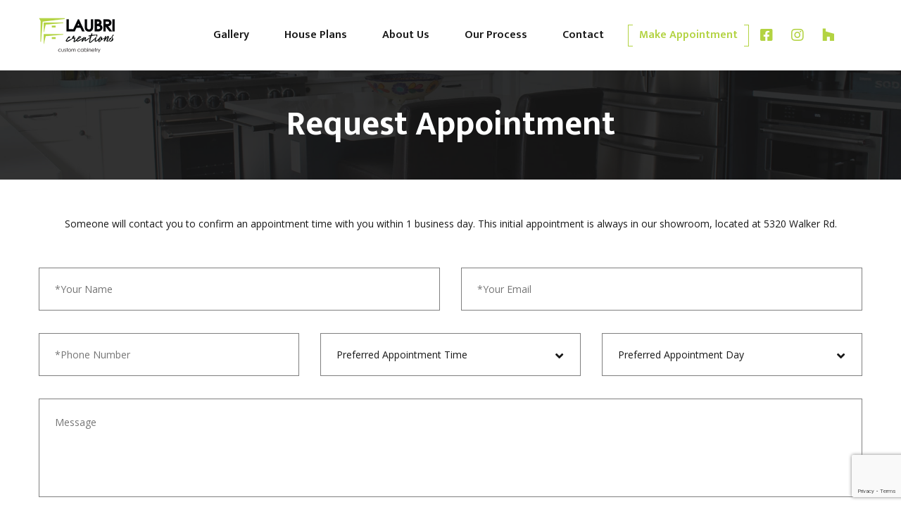

--- FILE ---
content_type: text/html; charset=UTF-8
request_url: https://laubri.com/request-appointment/
body_size: 12256
content:
<!DOCTYPE html>
<html lang="en-US">
<head>
	<meta charset="UTF-8">
	<meta name="viewport" content="width=device-width">
	<meta name="format-detection" content="telephone=no">
	<link rel="profile" href="//gmpg.org/xfn/11">
	<link rel="pingback" href="https://laubri.com/xmlrpc.php">
	<meta name='robots' content='index, follow, max-image-preview:large, max-snippet:-1, max-video-preview:-1' />
	<style>img:is([sizes="auto" i], [sizes^="auto," i]) { contain-intrinsic-size: 3000px 1500px }</style>
	
	<!-- This site is optimized with the Yoast SEO plugin v26.8 - https://yoast.com/product/yoast-seo-wordpress/ -->
	<title>Request An Appointment - Laubri Creations</title>
	<meta name="description" content="Ready to get started on your next kitchen design project? Request an appointment with one of our local custom cabinet specialists in Windsor." />
	<link rel="canonical" href="https://laubri.com/request-appointment/" />
	<meta property="og:locale" content="en_US" />
	<meta property="og:type" content="article" />
	<meta property="og:title" content="Request An Appointment - Laubri Creations" />
	<meta property="og:description" content="Ready to get started on your next kitchen design project? Request an appointment with one of our local custom cabinet specialists in Windsor." />
	<meta property="og:url" content="https://laubri.com/request-appointment/" />
	<meta property="og:site_name" content="Laubri Creations" />
	<meta property="article:modified_time" content="2021-06-24T13:58:17+00:00" />
	<meta name="twitter:card" content="summary_large_image" />
	<script type="application/ld+json" class="yoast-schema-graph">{"@context":"https://schema.org","@graph":[{"@type":"WebPage","@id":"https://laubri.com/request-appointment/","url":"https://laubri.com/request-appointment/","name":"Request An Appointment - Laubri Creations","isPartOf":{"@id":"https://laubri.com/#website"},"datePublished":"2021-03-30T19:44:42+00:00","dateModified":"2021-06-24T13:58:17+00:00","description":"Ready to get started on your next kitchen design project? Request an appointment with one of our local custom cabinet specialists in Windsor.","breadcrumb":{"@id":"https://laubri.com/request-appointment/#breadcrumb"},"inLanguage":"en-US","potentialAction":[{"@type":"ReadAction","target":["https://laubri.com/request-appointment/"]}]},{"@type":"BreadcrumbList","@id":"https://laubri.com/request-appointment/#breadcrumb","itemListElement":[{"@type":"ListItem","position":1,"name":"Home","item":"https://laubri.com/"},{"@type":"ListItem","position":2,"name":"Request Appointment"}]},{"@type":"WebSite","@id":"https://laubri.com/#website","url":"https://laubri.com/","name":"Laubri Creations","description":"","potentialAction":[{"@type":"SearchAction","target":{"@type":"EntryPoint","urlTemplate":"https://laubri.com/?s={search_term_string}"},"query-input":{"@type":"PropertyValueSpecification","valueRequired":true,"valueName":"search_term_string"}}],"inLanguage":"en-US"}]}</script>
	<!-- / Yoast SEO plugin. -->


<link rel='dns-prefetch' href='//fonts.googleapis.com' />
<link rel="alternate" type="application/rss+xml" title="Laubri Creations &raquo; Feed" href="https://laubri.com/feed/" />
<link rel="alternate" type="application/rss+xml" title="Laubri Creations &raquo; Comments Feed" href="https://laubri.com/comments/feed/" />
<script type="text/javascript">
/* <![CDATA[ */
window._wpemojiSettings = {"baseUrl":"https:\/\/s.w.org\/images\/core\/emoji\/16.0.1\/72x72\/","ext":".png","svgUrl":"https:\/\/s.w.org\/images\/core\/emoji\/16.0.1\/svg\/","svgExt":".svg","source":{"concatemoji":"https:\/\/laubri.com\/wp-includes\/js\/wp-emoji-release.min.js?ver=6.8.3"}};
/*! This file is auto-generated */
!function(s,n){var o,i,e;function c(e){try{var t={supportTests:e,timestamp:(new Date).valueOf()};sessionStorage.setItem(o,JSON.stringify(t))}catch(e){}}function p(e,t,n){e.clearRect(0,0,e.canvas.width,e.canvas.height),e.fillText(t,0,0);var t=new Uint32Array(e.getImageData(0,0,e.canvas.width,e.canvas.height).data),a=(e.clearRect(0,0,e.canvas.width,e.canvas.height),e.fillText(n,0,0),new Uint32Array(e.getImageData(0,0,e.canvas.width,e.canvas.height).data));return t.every(function(e,t){return e===a[t]})}function u(e,t){e.clearRect(0,0,e.canvas.width,e.canvas.height),e.fillText(t,0,0);for(var n=e.getImageData(16,16,1,1),a=0;a<n.data.length;a++)if(0!==n.data[a])return!1;return!0}function f(e,t,n,a){switch(t){case"flag":return n(e,"\ud83c\udff3\ufe0f\u200d\u26a7\ufe0f","\ud83c\udff3\ufe0f\u200b\u26a7\ufe0f")?!1:!n(e,"\ud83c\udde8\ud83c\uddf6","\ud83c\udde8\u200b\ud83c\uddf6")&&!n(e,"\ud83c\udff4\udb40\udc67\udb40\udc62\udb40\udc65\udb40\udc6e\udb40\udc67\udb40\udc7f","\ud83c\udff4\u200b\udb40\udc67\u200b\udb40\udc62\u200b\udb40\udc65\u200b\udb40\udc6e\u200b\udb40\udc67\u200b\udb40\udc7f");case"emoji":return!a(e,"\ud83e\udedf")}return!1}function g(e,t,n,a){var r="undefined"!=typeof WorkerGlobalScope&&self instanceof WorkerGlobalScope?new OffscreenCanvas(300,150):s.createElement("canvas"),o=r.getContext("2d",{willReadFrequently:!0}),i=(o.textBaseline="top",o.font="600 32px Arial",{});return e.forEach(function(e){i[e]=t(o,e,n,a)}),i}function t(e){var t=s.createElement("script");t.src=e,t.defer=!0,s.head.appendChild(t)}"undefined"!=typeof Promise&&(o="wpEmojiSettingsSupports",i=["flag","emoji"],n.supports={everything:!0,everythingExceptFlag:!0},e=new Promise(function(e){s.addEventListener("DOMContentLoaded",e,{once:!0})}),new Promise(function(t){var n=function(){try{var e=JSON.parse(sessionStorage.getItem(o));if("object"==typeof e&&"number"==typeof e.timestamp&&(new Date).valueOf()<e.timestamp+604800&&"object"==typeof e.supportTests)return e.supportTests}catch(e){}return null}();if(!n){if("undefined"!=typeof Worker&&"undefined"!=typeof OffscreenCanvas&&"undefined"!=typeof URL&&URL.createObjectURL&&"undefined"!=typeof Blob)try{var e="postMessage("+g.toString()+"("+[JSON.stringify(i),f.toString(),p.toString(),u.toString()].join(",")+"));",a=new Blob([e],{type:"text/javascript"}),r=new Worker(URL.createObjectURL(a),{name:"wpTestEmojiSupports"});return void(r.onmessage=function(e){c(n=e.data),r.terminate(),t(n)})}catch(e){}c(n=g(i,f,p,u))}t(n)}).then(function(e){for(var t in e)n.supports[t]=e[t],n.supports.everything=n.supports.everything&&n.supports[t],"flag"!==t&&(n.supports.everythingExceptFlag=n.supports.everythingExceptFlag&&n.supports[t]);n.supports.everythingExceptFlag=n.supports.everythingExceptFlag&&!n.supports.flag,n.DOMReady=!1,n.readyCallback=function(){n.DOMReady=!0}}).then(function(){return e}).then(function(){var e;n.supports.everything||(n.readyCallback(),(e=n.source||{}).concatemoji?t(e.concatemoji):e.wpemoji&&e.twemoji&&(t(e.twemoji),t(e.wpemoji)))}))}((window,document),window._wpemojiSettings);
/* ]]> */
</script>
<style id='wp-emoji-styles-inline-css' type='text/css'>

	img.wp-smiley, img.emoji {
		display: inline !important;
		border: none !important;
		box-shadow: none !important;
		height: 1em !important;
		width: 1em !important;
		margin: 0 0.07em !important;
		vertical-align: -0.1em !important;
		background: none !important;
		padding: 0 !important;
	}
</style>
<link rel='stylesheet' id='wp-block-library-css' href='https://laubri.com/wp-includes/css/dist/block-library/style.min.css?ver=6.8.3' type='text/css' media='all' />
<style id='wp-block-library-theme-inline-css' type='text/css'>
.wp-block-audio :where(figcaption){color:#555;font-size:13px;text-align:center}.is-dark-theme .wp-block-audio :where(figcaption){color:#ffffffa6}.wp-block-audio{margin:0 0 1em}.wp-block-code{border:1px solid #ccc;border-radius:4px;font-family:Menlo,Consolas,monaco,monospace;padding:.8em 1em}.wp-block-embed :where(figcaption){color:#555;font-size:13px;text-align:center}.is-dark-theme .wp-block-embed :where(figcaption){color:#ffffffa6}.wp-block-embed{margin:0 0 1em}.blocks-gallery-caption{color:#555;font-size:13px;text-align:center}.is-dark-theme .blocks-gallery-caption{color:#ffffffa6}:root :where(.wp-block-image figcaption){color:#555;font-size:13px;text-align:center}.is-dark-theme :root :where(.wp-block-image figcaption){color:#ffffffa6}.wp-block-image{margin:0 0 1em}.wp-block-pullquote{border-bottom:4px solid;border-top:4px solid;color:currentColor;margin-bottom:1.75em}.wp-block-pullquote cite,.wp-block-pullquote footer,.wp-block-pullquote__citation{color:currentColor;font-size:.8125em;font-style:normal;text-transform:uppercase}.wp-block-quote{border-left:.25em solid;margin:0 0 1.75em;padding-left:1em}.wp-block-quote cite,.wp-block-quote footer{color:currentColor;font-size:.8125em;font-style:normal;position:relative}.wp-block-quote:where(.has-text-align-right){border-left:none;border-right:.25em solid;padding-left:0;padding-right:1em}.wp-block-quote:where(.has-text-align-center){border:none;padding-left:0}.wp-block-quote.is-large,.wp-block-quote.is-style-large,.wp-block-quote:where(.is-style-plain){border:none}.wp-block-search .wp-block-search__label{font-weight:700}.wp-block-search__button{border:1px solid #ccc;padding:.375em .625em}:where(.wp-block-group.has-background){padding:1.25em 2.375em}.wp-block-separator.has-css-opacity{opacity:.4}.wp-block-separator{border:none;border-bottom:2px solid;margin-left:auto;margin-right:auto}.wp-block-separator.has-alpha-channel-opacity{opacity:1}.wp-block-separator:not(.is-style-wide):not(.is-style-dots){width:100px}.wp-block-separator.has-background:not(.is-style-dots){border-bottom:none;height:1px}.wp-block-separator.has-background:not(.is-style-wide):not(.is-style-dots){height:2px}.wp-block-table{margin:0 0 1em}.wp-block-table td,.wp-block-table th{word-break:normal}.wp-block-table :where(figcaption){color:#555;font-size:13px;text-align:center}.is-dark-theme .wp-block-table :where(figcaption){color:#ffffffa6}.wp-block-video :where(figcaption){color:#555;font-size:13px;text-align:center}.is-dark-theme .wp-block-video :where(figcaption){color:#ffffffa6}.wp-block-video{margin:0 0 1em}:root :where(.wp-block-template-part.has-background){margin-bottom:0;margin-top:0;padding:1.25em 2.375em}
</style>
<style id='classic-theme-styles-inline-css' type='text/css'>
/*! This file is auto-generated */
.wp-block-button__link{color:#fff;background-color:#32373c;border-radius:9999px;box-shadow:none;text-decoration:none;padding:calc(.667em + 2px) calc(1.333em + 2px);font-size:1.125em}.wp-block-file__button{background:#32373c;color:#fff;text-decoration:none}
</style>
<link rel='stylesheet' id='wp-components-css' href='https://laubri.com/wp-includes/css/dist/components/style.min.css?ver=6.8.3' type='text/css' media='all' />
<link rel='stylesheet' id='wp-preferences-css' href='https://laubri.com/wp-includes/css/dist/preferences/style.min.css?ver=6.8.3' type='text/css' media='all' />
<link rel='stylesheet' id='wp-block-editor-css' href='https://laubri.com/wp-includes/css/dist/block-editor/style.min.css?ver=6.8.3' type='text/css' media='all' />
<link rel='stylesheet' id='popup-maker-block-library-style-css' href='https://laubri.com/wp-content/plugins/popup-maker/dist/packages/block-library-style.css?ver=dbea705cfafe089d65f1' type='text/css' media='all' />
<link rel='stylesheet' id='mpp_gutenberg-css' href='https://laubri.com/wp-content/plugins/metronet-profile-picture/dist/blocks.style.build.css?ver=2.6.3' type='text/css' media='all' />
<style id='global-styles-inline-css' type='text/css'>
:root{--wp--preset--aspect-ratio--square: 1;--wp--preset--aspect-ratio--4-3: 4/3;--wp--preset--aspect-ratio--3-4: 3/4;--wp--preset--aspect-ratio--3-2: 3/2;--wp--preset--aspect-ratio--2-3: 2/3;--wp--preset--aspect-ratio--16-9: 16/9;--wp--preset--aspect-ratio--9-16: 9/16;--wp--preset--color--black: #181818;--wp--preset--color--cyan-bluish-gray: #abb8c3;--wp--preset--color--white: #ffffff;--wp--preset--color--pale-pink: #f78da7;--wp--preset--color--vivid-red: #cf2e2e;--wp--preset--color--luminous-vivid-orange: #ff6900;--wp--preset--color--luminous-vivid-amber: #fcb900;--wp--preset--color--light-green-cyan: #7bdcb5;--wp--preset--color--vivid-green-cyan: #00d084;--wp--preset--color--pale-cyan-blue: #8ed1fc;--wp--preset--color--vivid-cyan-blue: #0693e3;--wp--preset--color--vivid-purple: #9b51e0;--wp--preset--color--main-theme: #B19777;--wp--preset--color--gray: #F3F3F3;--wp--preset--gradient--vivid-cyan-blue-to-vivid-purple: linear-gradient(135deg,rgba(6,147,227,1) 0%,rgb(155,81,224) 100%);--wp--preset--gradient--light-green-cyan-to-vivid-green-cyan: linear-gradient(135deg,rgb(122,220,180) 0%,rgb(0,208,130) 100%);--wp--preset--gradient--luminous-vivid-amber-to-luminous-vivid-orange: linear-gradient(135deg,rgba(252,185,0,1) 0%,rgba(255,105,0,1) 100%);--wp--preset--gradient--luminous-vivid-orange-to-vivid-red: linear-gradient(135deg,rgba(255,105,0,1) 0%,rgb(207,46,46) 100%);--wp--preset--gradient--very-light-gray-to-cyan-bluish-gray: linear-gradient(135deg,rgb(238,238,238) 0%,rgb(169,184,195) 100%);--wp--preset--gradient--cool-to-warm-spectrum: linear-gradient(135deg,rgb(74,234,220) 0%,rgb(151,120,209) 20%,rgb(207,42,186) 40%,rgb(238,44,130) 60%,rgb(251,105,98) 80%,rgb(254,248,76) 100%);--wp--preset--gradient--blush-light-purple: linear-gradient(135deg,rgb(255,206,236) 0%,rgb(152,150,240) 100%);--wp--preset--gradient--blush-bordeaux: linear-gradient(135deg,rgb(254,205,165) 0%,rgb(254,45,45) 50%,rgb(107,0,62) 100%);--wp--preset--gradient--luminous-dusk: linear-gradient(135deg,rgb(255,203,112) 0%,rgb(199,81,192) 50%,rgb(65,88,208) 100%);--wp--preset--gradient--pale-ocean: linear-gradient(135deg,rgb(255,245,203) 0%,rgb(182,227,212) 50%,rgb(51,167,181) 100%);--wp--preset--gradient--electric-grass: linear-gradient(135deg,rgb(202,248,128) 0%,rgb(113,206,126) 100%);--wp--preset--gradient--midnight: linear-gradient(135deg,rgb(2,3,129) 0%,rgb(40,116,252) 100%);--wp--preset--font-size--small: 14px;--wp--preset--font-size--medium: 20px;--wp--preset--font-size--large: 24px;--wp--preset--font-size--x-large: 42px;--wp--preset--font-size--regular: 16px;--wp--preset--spacing--20: 0.44rem;--wp--preset--spacing--30: 0.67rem;--wp--preset--spacing--40: 1rem;--wp--preset--spacing--50: 1.5rem;--wp--preset--spacing--60: 2.25rem;--wp--preset--spacing--70: 3.38rem;--wp--preset--spacing--80: 5.06rem;--wp--preset--shadow--natural: 6px 6px 9px rgba(0, 0, 0, 0.2);--wp--preset--shadow--deep: 12px 12px 50px rgba(0, 0, 0, 0.4);--wp--preset--shadow--sharp: 6px 6px 0px rgba(0, 0, 0, 0.2);--wp--preset--shadow--outlined: 6px 6px 0px -3px rgba(255, 255, 255, 1), 6px 6px rgba(0, 0, 0, 1);--wp--preset--shadow--crisp: 6px 6px 0px rgba(0, 0, 0, 1);}:where(.is-layout-flex){gap: 0.5em;}:where(.is-layout-grid){gap: 0.5em;}body .is-layout-flex{display: flex;}.is-layout-flex{flex-wrap: wrap;align-items: center;}.is-layout-flex > :is(*, div){margin: 0;}body .is-layout-grid{display: grid;}.is-layout-grid > :is(*, div){margin: 0;}:where(.wp-block-columns.is-layout-flex){gap: 2em;}:where(.wp-block-columns.is-layout-grid){gap: 2em;}:where(.wp-block-post-template.is-layout-flex){gap: 1.25em;}:where(.wp-block-post-template.is-layout-grid){gap: 1.25em;}.has-black-color{color: var(--wp--preset--color--black) !important;}.has-cyan-bluish-gray-color{color: var(--wp--preset--color--cyan-bluish-gray) !important;}.has-white-color{color: var(--wp--preset--color--white) !important;}.has-pale-pink-color{color: var(--wp--preset--color--pale-pink) !important;}.has-vivid-red-color{color: var(--wp--preset--color--vivid-red) !important;}.has-luminous-vivid-orange-color{color: var(--wp--preset--color--luminous-vivid-orange) !important;}.has-luminous-vivid-amber-color{color: var(--wp--preset--color--luminous-vivid-amber) !important;}.has-light-green-cyan-color{color: var(--wp--preset--color--light-green-cyan) !important;}.has-vivid-green-cyan-color{color: var(--wp--preset--color--vivid-green-cyan) !important;}.has-pale-cyan-blue-color{color: var(--wp--preset--color--pale-cyan-blue) !important;}.has-vivid-cyan-blue-color{color: var(--wp--preset--color--vivid-cyan-blue) !important;}.has-vivid-purple-color{color: var(--wp--preset--color--vivid-purple) !important;}.has-black-background-color{background-color: var(--wp--preset--color--black) !important;}.has-cyan-bluish-gray-background-color{background-color: var(--wp--preset--color--cyan-bluish-gray) !important;}.has-white-background-color{background-color: var(--wp--preset--color--white) !important;}.has-pale-pink-background-color{background-color: var(--wp--preset--color--pale-pink) !important;}.has-vivid-red-background-color{background-color: var(--wp--preset--color--vivid-red) !important;}.has-luminous-vivid-orange-background-color{background-color: var(--wp--preset--color--luminous-vivid-orange) !important;}.has-luminous-vivid-amber-background-color{background-color: var(--wp--preset--color--luminous-vivid-amber) !important;}.has-light-green-cyan-background-color{background-color: var(--wp--preset--color--light-green-cyan) !important;}.has-vivid-green-cyan-background-color{background-color: var(--wp--preset--color--vivid-green-cyan) !important;}.has-pale-cyan-blue-background-color{background-color: var(--wp--preset--color--pale-cyan-blue) !important;}.has-vivid-cyan-blue-background-color{background-color: var(--wp--preset--color--vivid-cyan-blue) !important;}.has-vivid-purple-background-color{background-color: var(--wp--preset--color--vivid-purple) !important;}.has-black-border-color{border-color: var(--wp--preset--color--black) !important;}.has-cyan-bluish-gray-border-color{border-color: var(--wp--preset--color--cyan-bluish-gray) !important;}.has-white-border-color{border-color: var(--wp--preset--color--white) !important;}.has-pale-pink-border-color{border-color: var(--wp--preset--color--pale-pink) !important;}.has-vivid-red-border-color{border-color: var(--wp--preset--color--vivid-red) !important;}.has-luminous-vivid-orange-border-color{border-color: var(--wp--preset--color--luminous-vivid-orange) !important;}.has-luminous-vivid-amber-border-color{border-color: var(--wp--preset--color--luminous-vivid-amber) !important;}.has-light-green-cyan-border-color{border-color: var(--wp--preset--color--light-green-cyan) !important;}.has-vivid-green-cyan-border-color{border-color: var(--wp--preset--color--vivid-green-cyan) !important;}.has-pale-cyan-blue-border-color{border-color: var(--wp--preset--color--pale-cyan-blue) !important;}.has-vivid-cyan-blue-border-color{border-color: var(--wp--preset--color--vivid-cyan-blue) !important;}.has-vivid-purple-border-color{border-color: var(--wp--preset--color--vivid-purple) !important;}.has-vivid-cyan-blue-to-vivid-purple-gradient-background{background: var(--wp--preset--gradient--vivid-cyan-blue-to-vivid-purple) !important;}.has-light-green-cyan-to-vivid-green-cyan-gradient-background{background: var(--wp--preset--gradient--light-green-cyan-to-vivid-green-cyan) !important;}.has-luminous-vivid-amber-to-luminous-vivid-orange-gradient-background{background: var(--wp--preset--gradient--luminous-vivid-amber-to-luminous-vivid-orange) !important;}.has-luminous-vivid-orange-to-vivid-red-gradient-background{background: var(--wp--preset--gradient--luminous-vivid-orange-to-vivid-red) !important;}.has-very-light-gray-to-cyan-bluish-gray-gradient-background{background: var(--wp--preset--gradient--very-light-gray-to-cyan-bluish-gray) !important;}.has-cool-to-warm-spectrum-gradient-background{background: var(--wp--preset--gradient--cool-to-warm-spectrum) !important;}.has-blush-light-purple-gradient-background{background: var(--wp--preset--gradient--blush-light-purple) !important;}.has-blush-bordeaux-gradient-background{background: var(--wp--preset--gradient--blush-bordeaux) !important;}.has-luminous-dusk-gradient-background{background: var(--wp--preset--gradient--luminous-dusk) !important;}.has-pale-ocean-gradient-background{background: var(--wp--preset--gradient--pale-ocean) !important;}.has-electric-grass-gradient-background{background: var(--wp--preset--gradient--electric-grass) !important;}.has-midnight-gradient-background{background: var(--wp--preset--gradient--midnight) !important;}.has-small-font-size{font-size: var(--wp--preset--font-size--small) !important;}.has-medium-font-size{font-size: var(--wp--preset--font-size--medium) !important;}.has-large-font-size{font-size: var(--wp--preset--font-size--large) !important;}.has-x-large-font-size{font-size: var(--wp--preset--font-size--x-large) !important;}
:where(.wp-block-post-template.is-layout-flex){gap: 1.25em;}:where(.wp-block-post-template.is-layout-grid){gap: 1.25em;}
:where(.wp-block-columns.is-layout-flex){gap: 2em;}:where(.wp-block-columns.is-layout-grid){gap: 2em;}
:root :where(.wp-block-pullquote){font-size: 1.5em;line-height: 1.6;}
</style>
<link rel='stylesheet' id='contact-form-7-css' href='https://laubri.com/wp-content/plugins/contact-form-7/includes/css/styles.css?ver=6.1.3' type='text/css' media='all' />
<link rel='stylesheet' id='rs-plugin-settings-css' href='https://laubri.com/wp-content/plugins/revslider/public/assets/css/rs6.css?ver=6.4.6' type='text/css' media='all' />
<style id='rs-plugin-settings-inline-css' type='text/css'>
#rs-demo-id {}
</style>
<link rel='stylesheet' id='godaddy-styles-css' href='https://laubri.com/wp-content/mu-plugins/vendor/wpex/godaddy-launch/includes/Dependencies/GoDaddy/Styles/build/latest.css?ver=2.0.2' type='text/css' media='all' />
<link rel='stylesheet' id='bootstrap-css' href='https://laubri.com/wp-content/themes/ollis/assets/css/bootstrap-grid.css?ver=1.0' type='text/css' media='all' />
<link rel='stylesheet' id='ollis-plugins-css' href='https://laubri.com/wp-content/themes/ollis/assets/css/plugins.css?ver=1.3.5' type='text/css' media='all' />
<link rel='stylesheet' id='ollis-theme-style-css' href='https://laubri.com/wp-content/themes/ollis/style.css?ver=1.3.5' type='text/css' media='all' />
<style id='ollis-theme-style-inline-css' type='text/css'>
@font-face {
			font-family: 'ollis-fontello';
			  src: url('https://laubri.com/wp-content/themes/ollis/assets/fontello/ltx-ollis.eot?1.3.5');
			  src: url('https://laubri.com/wp-content/themes/ollis/assets/fontello/ltx-ollis.eot?1.3.5#iefix') format('embedded-opentype'),
			       url('https://laubri.com/wp-content/themes/ollis/assets/fontello/ltx-ollis.woff2?1.3.5') format('woff2'),
			       url('https://laubri.com/wp-content/themes/ollis/assets/fontello/ltx-ollis.woff?1.3.5') format('woff'),
			       url('https://laubri.com/wp-content/themes/ollis/assets/fontello/ltx-ollis.ttf?1.3.5') format('truetype'),
			       url('https://laubri.com/wp-content/themes/ollis/assets/fontello/ltx-ollis.svg?1.3.5#ltx-ollis') format('svg');
			  font-weight: normal;
			  font-style: normal;
			}
			:root {			  --black:  #181818 !important;			  --black-darker:  #000000;			  --black-text:  rgba(24,24,24,1);			  --black-light:  rgba(24,24,24,.7);			  --gray:   #F3F3F3 !important;			  --gray-lighter:   rgba(243,243,243,.5);			  --white:  #FFFFFF !important;			  --white-text:  rgba(255,255,255,.75);			  --main:   #b3d342 !important;			  --main-darker: #95b524;			  --main-lighter:  rgba(179,211,66,.5);			  --second:   #b3d342 !important;			  --red:   #d12323 !important;--font-main: 'Open Sans' !important;--font-headers: 'Mukta' !important;--font-subheaders: 'Pinyon Script' !important;			  			}				.page-header { background-image: url(//laubri.com/wp-content/uploads/2021/03/bg-title-01.jpg) !important; } #nav-wrapper.navbar-layout-transparent nav.navbar.dark.affix { background-color: rgba(0,0,0,0.75) !important; } nav.navbar .logo img { max-height: 100px !important; } 
</style>
<link rel='stylesheet' id='font-awesome-css' href='https://laubri.com/wp-content/themes/ollis/assets/fonts/font-awesome/css/all.min.css?ver=1.3.5' type='text/css' media='all' />
<link rel='stylesheet' id='js_composer_front-css' href='https://laubri.com/wp-content/plugins/js_composer/assets/css/js_composer.min.css?ver=6.6.0' type='text/css' media='all' />
<link rel='stylesheet' id='magnific-popup-css' href='https://laubri.com/wp-content/themes/ollis/assets/css/magnific-popup.css?ver=1.1.0' type='text/css' media='all' />
<link rel='stylesheet' id='ollis-google-fonts-css' href='//fonts.googleapis.com/css?family=Open+Sans:400,300,400i,600,700,700i,800%7CMukta:700,400,600,800%7CPinyon+Script:400&#038;subset=greek-ext,latin' type='text/css' media='all' />
<link rel='stylesheet' id='ollis-fontello-css' href='https://laubri.com/wp-content/themes/ollis/assets/fontello/ltx-ollis-codes.css?ver=1.3.5' type='text/css' media='all' />
<link rel='stylesheet' id='font-awesome-shims-css' href='https://laubri.com/wp-content/themes/ollis/assets/fonts/font-awesome/css/v4-shims.min.css?ver=1.3.5' type='text/css' media='all' />
<link rel='stylesheet' id='vc_font_awesome_5_shims-css' href='https://laubri.com/wp-content/plugins/js_composer/assets/lib/bower/font-awesome/css/v4-shims.min.css?ver=6.6.0' type='text/css' media='all' />
<link rel='stylesheet' id='vc_font_awesome_5-css' href='https://laubri.com/wp-content/plugins/js_composer/assets/lib/bower/font-awesome/css/all.min.css?ver=6.6.0' type='text/css' media='all' />
<script type="text/javascript" src="https://laubri.com/wp-includes/js/jquery/jquery.min.js?ver=3.7.1" id="jquery-core-js"></script>
<script type="text/javascript" src="https://laubri.com/wp-includes/js/jquery/jquery-migrate.min.js?ver=3.4.1" id="jquery-migrate-js"></script>
<script type="text/javascript" src="https://laubri.com/wp-content/plugins/revslider/public/assets/js/rbtools.min.js?ver=6.4.4" id="tp-tools-js"></script>
<script type="text/javascript" src="https://laubri.com/wp-content/plugins/revslider/public/assets/js/rs6.min.js?ver=6.4.6" id="revmin-js"></script>
<script type="text/javascript" src="https://laubri.com/wp-content/themes/ollis/assets/js/modernizr-2.6.2.min.js?ver=2.6.2" id="modernizr-js"></script>
<link rel="https://api.w.org/" href="https://laubri.com/wp-json/" /><link rel="alternate" title="JSON" type="application/json" href="https://laubri.com/wp-json/wp/v2/pages/12761" /><link rel="EditURI" type="application/rsd+xml" title="RSD" href="https://laubri.com/xmlrpc.php?rsd" />
<meta name="generator" content="WordPress 6.8.3" />
<link rel='shortlink' href='https://laubri.com/?p=12761' />
<link rel="alternate" title="oEmbed (JSON)" type="application/json+oembed" href="https://laubri.com/wp-json/oembed/1.0/embed?url=https%3A%2F%2Flaubri.com%2Frequest-appointment%2F" />
<link rel="alternate" title="oEmbed (XML)" type="text/xml+oembed" href="https://laubri.com/wp-json/oembed/1.0/embed?url=https%3A%2F%2Flaubri.com%2Frequest-appointment%2F&#038;format=xml" />
<!-- Google tag (gtag.js) -->
<script async src="https://www.googletagmanager.com/gtag/js?id=G-LJY5KQRZFG"></script>
<script>
  window.dataLayer = window.dataLayer || [];
  function gtag(){dataLayer.push(arguments);}
  gtag('js', new Date());

  gtag('config', 'G-LJY5KQRZFG');
</script>


<script>
document.addEventListener( 'wpcf7mailsent', function( event ) {
    	gtag('event', 'Submit Form', {'event_category': 'Contact'});
}, false );
</script>

<meta name="google-site-verification" content="ORUf_YaBCm2NTC8CLLs9-h7TrakapigdiWC9hmaArXQ" />

<!-- Global site tag (gtag.js) - Google Ads: 345433008 -->
<script async src="https://www.googletagmanager.com/gtag/js?id=AW-345433008"></script>
<script>
  window.dataLayer = window.dataLayer || [];
  function gtag(){dataLayer.push(arguments);}
  gtag('js', new Date());

  gtag('config', 'AW-345433008');
</script>

<script>
  gtag('config', 'AW-345433008/hcXWCMbLlpIDELDH26QB', {
    'phone_conversion_number': '519-737-1212'
  });
</script><meta name="generator" content="Powered by WPBakery Page Builder - drag and drop page builder for WordPress."/>
<meta name="generator" content="Powered by Slider Revolution 6.4.6 - responsive, Mobile-Friendly Slider Plugin for WordPress with comfortable drag and drop interface." />
<link rel="icon" href="https://laubri.com/wp-content/uploads/2018/02/cropped-favicon-1-32x32.png" sizes="32x32" />
<link rel="icon" href="https://laubri.com/wp-content/uploads/2018/02/cropped-favicon-1-192x192.png" sizes="192x192" />
<link rel="apple-touch-icon" href="https://laubri.com/wp-content/uploads/2018/02/cropped-favicon-1-180x180.png" />
<meta name="msapplication-TileImage" content="https://laubri.com/wp-content/uploads/2018/02/cropped-favicon-1-270x270.png" />
<script type="text/javascript">function setREVStartSize(e){
			//window.requestAnimationFrame(function() {				 
				window.RSIW = window.RSIW===undefined ? window.innerWidth : window.RSIW;	
				window.RSIH = window.RSIH===undefined ? window.innerHeight : window.RSIH;	
				try {								
					var pw = document.getElementById(e.c).parentNode.offsetWidth,
						newh;
					pw = pw===0 || isNaN(pw) ? window.RSIW : pw;
					e.tabw = e.tabw===undefined ? 0 : parseInt(e.tabw);
					e.thumbw = e.thumbw===undefined ? 0 : parseInt(e.thumbw);
					e.tabh = e.tabh===undefined ? 0 : parseInt(e.tabh);
					e.thumbh = e.thumbh===undefined ? 0 : parseInt(e.thumbh);
					e.tabhide = e.tabhide===undefined ? 0 : parseInt(e.tabhide);
					e.thumbhide = e.thumbhide===undefined ? 0 : parseInt(e.thumbhide);
					e.mh = e.mh===undefined || e.mh=="" || e.mh==="auto" ? 0 : parseInt(e.mh,0);		
					if(e.layout==="fullscreen" || e.l==="fullscreen") 						
						newh = Math.max(e.mh,window.RSIH);					
					else{					
						e.gw = Array.isArray(e.gw) ? e.gw : [e.gw];
						for (var i in e.rl) if (e.gw[i]===undefined || e.gw[i]===0) e.gw[i] = e.gw[i-1];					
						e.gh = e.el===undefined || e.el==="" || (Array.isArray(e.el) && e.el.length==0)? e.gh : e.el;
						e.gh = Array.isArray(e.gh) ? e.gh : [e.gh];
						for (var i in e.rl) if (e.gh[i]===undefined || e.gh[i]===0) e.gh[i] = e.gh[i-1];
											
						var nl = new Array(e.rl.length),
							ix = 0,						
							sl;					
						e.tabw = e.tabhide>=pw ? 0 : e.tabw;
						e.thumbw = e.thumbhide>=pw ? 0 : e.thumbw;
						e.tabh = e.tabhide>=pw ? 0 : e.tabh;
						e.thumbh = e.thumbhide>=pw ? 0 : e.thumbh;					
						for (var i in e.rl) nl[i] = e.rl[i]<window.RSIW ? 0 : e.rl[i];
						sl = nl[0];									
						for (var i in nl) if (sl>nl[i] && nl[i]>0) { sl = nl[i]; ix=i;}															
						var m = pw>(e.gw[ix]+e.tabw+e.thumbw) ? 1 : (pw-(e.tabw+e.thumbw)) / (e.gw[ix]);					
						newh =  (e.gh[ix] * m) + (e.tabh + e.thumbh);
					}				
					if(window.rs_init_css===undefined) window.rs_init_css = document.head.appendChild(document.createElement("style"));					
					document.getElementById(e.c).height = newh+"px";
					window.rs_init_css.innerHTML += "#"+e.c+"_wrapper { height: "+newh+"px }";				
				} catch(e){
					console.log("Failure at Presize of Slider:" + e)
				}					   
			//});
		  };</script>
		<style type="text/css" id="wp-custom-css">
			nav.navbar .navbar-logo{
	margin-top:50px;
}

.copyright-block p{
	font-size:12px;
}

.heading h3{
	line-height:1.1em;
}

.footer-widget-area .social-icons-list .txt{
	font-size:20px;
}

.gallery-sc.albums .row .col-img:hover .item{
	transform: scale(1.1) rotate(0deg);
}

header.page-header .container{
	padding:50px 0px;
}

.ltx-navbar-icons .ltx-nav-social{
	top:-8px;
	padding-left:5px;
	margin-right:10px;
}

.ltx-navbar-icons .ltx-nav-social > a::before{
	font-size:20px;
}

.ltx-navbar-icons{
	padding-left:15px;
}

.ltx-block-icon.ltx-grid-hover .side-a, .ltx-block-icon.ltx-grid-hover .side-b{
	min-height:290px;
}

header.page-header .breadcrumbs{
	display:none;
}

#tpbr_box {
	color:#000 !important;
}		</style>
		<style type="text/css" data-type="vc_shortcodes-custom-css">.vc_custom_1617133881437{margin-bottom: 0px !important;}</style><noscript><style> .wpb_animate_when_almost_visible { opacity: 1; }</style></noscript></head>
<body class="wp-singular page-template page-template-page-templates page-template-full-width page-template-page-templatesfull-width-php page page-id-12761 wp-theme-ollis full-width singular ltx-color-scheme-default paceloader-disabled no-sidebar wpb-js-composer js-comp-ver-6.6.0 vc_responsive">
<div class="ltx-content-wrapper  white">
	<div class="header-wrapper header-h1  header-parallax  hasBreadcrumbs wrapper-navbar-layout-white ltx-pageheader-default">
	<div id="nav-wrapper" class="navbar-layout-white">
	<nav class="navbar" data-spy="" data-offset-top="0">
		<div class="container">
							
			<div class="navbar-logo ">	
				<a class="logo" href="https://laubri.com/"><img src="//laubri.com/wp-content/uploads/2018/02/logo-laubri-black-01.png" alt="Laubri Creations" srcset="//laubri.com/wp-content/uploads/2018/02/logo-laubri-black-01.png 1x,//laubri.com/wp-content/uploads/2018/02/logo-laubri-black-01.png 2x"></a>			</div>	
								
			<div id="navbar" class="navbar-mobile-white navbar-collapse collapse" data-mobile-screen-width="1200">
				<div class="toggle-wrap">
					<a class="logo" href="https://laubri.com/"><img src="//laubri.com/wp-content/uploads/2018/02/logo-laubri-black-01.png" alt="Laubri Creations" srcset="//laubri.com/wp-content/uploads/2018/02/logo-laubri-black-01.png 1x,//laubri.com/wp-content/uploads/2018/02/logo-laubri-black-01.png 2x"></a>						
					<button type="button" class="navbar-toggle collapsed">
						<span class="close">&times;</span>
					</button>							
					<div class="clearfix"></div>
				</div>
				<ul id="menu-laubri-creations-menu" class="nav navbar-nav"><li id="menu-item-12676" class="menu-item menu-item-type-post_type menu-item-object-page menu-item-12676"><a href="https://laubri.com/gallery/" ><span><span>Gallery</span></span></a></li>
<li id="menu-item-13124" class="menu-item menu-item-type-post_type menu-item-object-page menu-item-13124"><a href="https://laubri.com/house-plans/" ><span><span>House Plans</span></span></a></li>
<li id="menu-item-12801" class="menu-item menu-item-type-post_type menu-item-object-page menu-item-12801"><a href="https://laubri.com/about-us/" ><span><span>About Us</span></span></a></li>
<li id="menu-item-12844" class="menu-item menu-item-type-post_type menu-item-object-page menu-item-12844"><a href="https://laubri.com/our-process/" ><span><span>Our Process</span></span></a></li>
<li id="menu-item-12675" class="menu-item menu-item-type-post_type menu-item-object-page menu-item-12675"><a href="https://laubri.com/contact-us/" ><span><span>Contact</span></span></a></li>
<li id="menu-item-12765" class="menu-item menu-item-type-post_type menu-item-object-page current-menu-item page_item page-item-12761 current_page_item menu-item-12765"><a href="https://laubri.com/request-appointment/" ><span><span>Make Appointment</span></span></a></li>
</ul><div class="ltx-navbar-icons"><ul>
						<li class="ltx-fa-icon ltx-nav-social  hidden-xs">
							<a href="https://www.facebook.com/LaubriCreations/" class=" ollis_fa5_icons fab fa-facebook-square" target="_blank"></a>
						</li>
						<li class="ltx-fa-icon ltx-nav-social  hidden-xs">
							<a href="https://www.instagram.com/laubri_creations/" class=" ollis_fa5_icons fab fa-instagram" target="_blank"></a>
						</li>
						<li class="ltx-fa-icon ltx-nav-social  hidden-xs">
							<a href="https://www.houzz.com/projects/users/laubri" class=" ollis_fa5_icons fab fa-houzz" target="_blank"></a>
						</li></ul></div>				<div class="mobile-controls">
					<div><ul>
						<li class="ltx-fa-icon ltx-nav-social ">
							<a href="https://www.facebook.com/LaubriCreations/" class=" ollis_fa5_icons fab fa-facebook-square" target="_blank"></a>
						</li>
						<li class="ltx-fa-icon ltx-nav-social ">
							<a href="https://www.instagram.com/laubri_creations/" class=" ollis_fa5_icons fab fa-instagram" target="_blank"></a>
						</li>
						<li class="ltx-fa-icon ltx-nav-social ">
							<a href="https://www.houzz.com/projects/users/laubri" class=" ollis_fa5_icons fab fa-houzz" target="_blank"></a>
						</li></ul></div>				
				</div>				
			</div>
			<div class="navbar-controls">	
				<button type="button" class="navbar-toggle collapsed">
					<span class="icon-bar top-bar"></span>
					<span class="icon-bar middle-bar"></span>
					<span class="icon-bar bottom-bar"></span>
				</button>			
			</div>	
		</div>
	</nav>
</div>
		<header class="page-header ltx-bg-parallax-enabled">
					    <div class="container">
		    	<span class="ltx-before"></span>
		    	<div class="ltx-header-h1-wrapper"><h1 class="header">Request Appointment</h1></div><ul class="breadcrumbs" typeof="BreadcrumbList" vocab="https://schema.org/"><li class="home"><span property="itemListElement" typeof="ListItem"><a property="item" typeof="WebPage" title="Go to Home." href="https://laubri.com" class="home"><span property="name">Home</span></a><meta property="position" content="1"></span></li>
<li class="post post-page current-item"><span property="itemListElement" typeof="ListItem"><span property="name">Request Appointment</span><meta property="position" content="2"></span></li>
</ul>	 
				<span class="ltx-after"></span>
				<div class="ltx-header-icon"></div>
			    		    </div>
		</header>
			</div>		<div class="container main-wrapper">
	<!-- Content -->
	<div class="inner-page text-page margin-bottom">
        <div class="row centered">
        	            <div class="col-xl-12 col-xs-12 text-page">
				<article id="post-12761" class="post-12761 page type-page status-publish hentry">
	<div class="entry-content clearfix" id="entry-div">
		<section data-vc-full-width="true" data-vc-full-width-init="false" class="vc_section"><div class="vc_row wpb_row vc_row-fluid"><div class="wpb_column vc_column_container vc_col-sm-12"><div class="vc_column-inner"><div class="wpb_wrapper"><div class="vc_empty_space"   style="height: 50px"><span class="vc_empty_space_inner"></span></div>
	<div class="wpb_text_column wpb_content_element " >
		<div class="wpb_wrapper">
			<p style="text-align: center;">Someone will contact you to confirm an appointment time with you within 1 business day. This initial appointment is always in our showroom, located at 5320 Walker Rd.</p>

		</div>
	</div>
<div class="vc_empty_space"   style="height: 50px"><span class="vc_empty_space_inner"></span></div><div class="ltx-contact-form-7 transform-default form-center form-white form-bg-white form-style-default form-btn-default form-btn-default form-padding-none    vc_custom_1617133881437"    id="like_sc_contact_form_7_450300251">
<div class="wpcf7 no-js" id="wpcf7-f12769-p12761-o1" lang="en-US" dir="ltr" data-wpcf7-id="12769">
<div class="screen-reader-response"><p role="status" aria-live="polite" aria-atomic="true"></p> <ul></ul></div>
<form action="/request-appointment/#wpcf7-f12769-p12761-o1" method="post" class="wpcf7-form init" aria-label="Contact form" novalidate="novalidate" data-status="init">
<fieldset class="hidden-fields-container"><input type="hidden" name="_wpcf7" value="12769" /><input type="hidden" name="_wpcf7_version" value="6.1.3" /><input type="hidden" name="_wpcf7_locale" value="en_US" /><input type="hidden" name="_wpcf7_unit_tag" value="wpcf7-f12769-p12761-o1" /><input type="hidden" name="_wpcf7_container_post" value="12761" /><input type="hidden" name="_wpcf7_posted_data_hash" value="" /><input type="hidden" name="_wpcf7_recaptcha_response" value="" />
</fieldset>
<div class="row">
	<div class="col-lg-6">
		<p><span class="wpcf7-form-control-wrap" data-name="cust-name"><input size="40" maxlength="400" class="wpcf7-form-control wpcf7-text wpcf7-validates-as-required" aria-required="true" aria-invalid="false" placeholder="*Your Name" value="" type="text" name="cust-name" /></span>
		</p>
	</div>
	<div class="col-lg-6">
		<p><span class="wpcf7-form-control-wrap" data-name="cust-email"><input size="40" maxlength="400" class="wpcf7-form-control wpcf7-text wpcf7-validates-as-required" aria-required="true" aria-invalid="false" placeholder="*Your Email" value="" type="text" name="cust-email" /></span>
		</p>
	</div>
</div>
<div class="row">
	<div class="col-lg-4">
		<p><span class="wpcf7-form-control-wrap" data-name="cust-phone"><input size="40" maxlength="400" class="wpcf7-form-control wpcf7-text wpcf7-validates-as-required" aria-required="true" aria-invalid="false" placeholder="*Phone Number" value="" type="text" name="cust-phone" /></span>
		</p>
	</div>
	<div class="col-lg-4">
		<p><span class="wpcf7-form-control-wrap" data-name="cust-appoint"><select class="wpcf7-form-control wpcf7-select" aria-invalid="false" name="cust-appoint"><option value="Preferred Appointment Time">Preferred Appointment Time</option><option value="Morning">Morning</option><option value="Afternoon">Afternoon</option></select></span>
		</p>
	</div>
	<div class="col-lg-4">
		<p><span class="wpcf7-form-control-wrap" data-name="cust-appoint"><select class="wpcf7-form-control wpcf7-select" aria-invalid="false" name="cust-appoint"><option value="Preferred Appointment Day">Preferred Appointment Day</option><option value="Monday">Monday</option><option value="Tuesday">Tuesday</option><option value="Wednesday">Wednesday</option><option value="Thursday">Thursday</option><option value="Friday">Friday</option><option value="Saturday">Saturday</option></select></span>
		</p>
	</div>
</div>
<p><span class="wpcf7-form-control-wrap" data-name="cust-message"><textarea cols="40" rows="10" maxlength="2000" class="wpcf7-form-control wpcf7-textarea" aria-invalid="false" placeholder="Message" name="cust-message"></textarea></span>
</p>
<p><input class="wpcf7-form-control wpcf7-submit has-spinner" type="submit" value="Submit" />
</p><input type='hidden' class='wpcf7-pum' value='{"closepopup":false,"closedelay":0,"openpopup":false,"openpopup_id":0}' /><div class="wpcf7-response-output" aria-hidden="true"></div>
</form>
</div>
</div></div></div></div></div></section><div class="vc_row-full-width vc_clearfix"></div>
	</div>
</article>
            </div>
        	        
        </div>
	</div>

        </div>
    </div>
    <div class="ltx-footer-wrapper">
<div class="ltx-overlay-main-waves"></div>
	        <div class="ltx-overlay-black-waves"></div>		<section id="ltx-widgets-footer" class="ltx-fw" >
			<div class="container">
				<div class="row row-center-x">
	                	                    						<div class="col-lg-3 col-md-4 col-sm-6 col-ms-12   clearfix">    
							<div class="footer-widget-area">
								<div id="text-14" class="widget widget_text">			<div class="textwidget"><p><a class="logo" href="https://laubri.com/"><img decoding="async" src="//laubri.com/wp-content/uploads/2018/02/logo-laubri-white-01.png" alt="Laubri Creations" srcset="//laubri.com/wp-content/uploads/2018/02/logo-laubri-white-01.png 1x,//laubri.com/wp-content/uploads/2018/02/logo-laubri-white-02.png 2x"></a><br />
Laubri Inc. specializes in custom built kitchen cabinets as well as customized floor plans and house designs in Windsor and the surrounding areas. </p>
</div>
		</div><div id="text-15" class="widget widget_text">			<div class="textwidget"><div class="ltx-social ltx-nav-second ltx-type-"><ul><li><a href="https://www.facebook.com/LaubriCreations/" target="_blank"><span class="ollis_fa5_icons fab fa-facebook-f"></span></a></li><li><a href="https://www.instagram.com/laubri_creations/" target="_blank"><span class="ollis_fa5_icons fab fa-instagram"></span></a></li><li><a href="https://www.houzz.com/projects/users/laubri" target="_blank"><span class="ollis_fa5_icons fab fa-houzz"></span></a></li></ul></div>
</div>
		</div>							</div>
						</div>
							                	                    						<div class="col-lg-3 col-md-4 col-sm-6 col-ms-12 hidden-xs hidden-ms hidden-sm hidden-md clearfix">    
							<div class="footer-widget-area">
								<div id="ltx_navmenu-2" class="widget widget_ltx_navmenu"><h3 class="header-widget "><span class="widget-icon"></span>Quick Links<span class="last widget-icon"></span></h3><div class="menu-footer-menu-container"><ul id="menu-footer-menu" class="menu"><li id="menu-item-12678" class="menu-item menu-item-type-post_type menu-item-object-page menu-item-12678"><a href="https://laubri.com/gallery/" >Gallery</a></li>
<li id="menu-item-13123" class="menu-item menu-item-type-post_type menu-item-object-page menu-item-13123"><a href="https://laubri.com/house-plans/" >House Plans</a></li>
<li id="menu-item-12802" class="menu-item menu-item-type-post_type menu-item-object-page menu-item-12802"><a href="https://laubri.com/about-us/" >About Us</a></li>
<li id="menu-item-12843" class="menu-item menu-item-type-post_type menu-item-object-page menu-item-12843"><a href="https://laubri.com/our-process/" >Our Process</a></li>
<li id="menu-item-11181" class="menu-item menu-item-type-post_type menu-item-object-page menu-item-11181"><a href="https://laubri.com/contact-us/" >Contact Us</a></li>
<li id="menu-item-12764" class="menu-item menu-item-type-post_type menu-item-object-page current-menu-item page_item page-item-12761 current_page_item menu-item-12764"><a href="https://laubri.com/request-appointment/" >Appointment</a></li>
</ul></div></div>							</div>
						</div>
							                	                    						<div class="col-lg-3 col-md-4 col-sm-6 col-ms-12   clearfix">    
							<div class="footer-widget-area">
								<div id="text-17" class="widget widget_text"><h3 class="header-widget "><span class="widget-icon"></span>Award Winning<span class="last widget-icon"></span></h3>			<div class="textwidget"><p><img loading="lazy" decoding="async" class="alignnone size-medium wp-image-12979" src="https://laubri.com/wp-content/uploads/2021/03/best-of-houzz-2023.jpg" alt="Houzz" width="170" height="170" /></p>
</div>
		</div>							</div>
						</div>
							                	                    						<div class="col-lg-3 col-md-4 col-sm-6 col-ms-12   clearfix">    
							<div class="footer-widget-area">
								<div id="ltx_icons-4" class="widget widget_ltx_icons"><h3 class="header-widget "><span class="widget-icon"></span>Contact Us<span class="last widget-icon"></span></h3><ul class="social-icons-list">											<li><a href="mailto:info@laubri.com" ><span class="ltx-ic icon icon-mail"></span><span class="txt">info@laubri.com</span></a></li>
																<li><a href="/contact-us/" ><span class="ltx-ic icon icon-placeholder"></span><span class="txt">5320 Walker Rd.<br />
Oldcastle, ON N0R 1L0</span></a></li>
																<li><a href="tel:519-737-1212" ><span class="ltx-ic icon icon-phone-call"></span><span class="txt">519-737-1212</span></a></li>
						</ul>
</div>							</div>
						</div>
							                				</div>
			</div>
		</section>
	    		<footer class="copyright-block copyright-layout-default">
			<div class="container">
	            <p>Laubri Creations Inc. © 2025 All Rights Reserved | <a href="https://www.sebastianagosta.com/" target="_blank" rel="noopener">Website Setup Windsor - Sebastian Agosta</a></p>			</div>
		</footer>
		    </div>
<script type="speculationrules">
{"prefetch":[{"source":"document","where":{"and":[{"href_matches":"\/*"},{"not":{"href_matches":["\/wp-*.php","\/wp-admin\/*","\/wp-content\/uploads\/*","\/wp-content\/*","\/wp-content\/plugins\/*","\/wp-content\/themes\/ollis\/*","\/*\\?(.+)"]}},{"not":{"selector_matches":"a[rel~=\"nofollow\"]"}},{"not":{"selector_matches":".no-prefetch, .no-prefetch a"}}]},"eagerness":"conservative"}]}
</script>
<script type="text/javascript" src="https://laubri.com/wp-content/plugins/metronet-profile-picture/js/mpp-frontend.js?ver=2.6.3" id="mpp_gutenberg_tabs-js"></script>
<script type="text/javascript" src="https://laubri.com/wp-includes/js/dist/hooks.min.js?ver=4d63a3d491d11ffd8ac6" id="wp-hooks-js"></script>
<script type="text/javascript" src="https://laubri.com/wp-includes/js/dist/i18n.min.js?ver=5e580eb46a90c2b997e6" id="wp-i18n-js"></script>
<script type="text/javascript" id="wp-i18n-js-after">
/* <![CDATA[ */
wp.i18n.setLocaleData( { 'text direction\u0004ltr': [ 'ltr' ] } );
/* ]]> */
</script>
<script type="text/javascript" src="https://laubri.com/wp-content/plugins/contact-form-7/includes/swv/js/index.js?ver=6.1.3" id="swv-js"></script>
<script type="text/javascript" id="contact-form-7-js-before">
/* <![CDATA[ */
var wpcf7 = {
    "api": {
        "root": "https:\/\/laubri.com\/wp-json\/",
        "namespace": "contact-form-7\/v1"
    },
    "cached": 1
};
/* ]]> */
</script>
<script type="text/javascript" src="https://laubri.com/wp-content/plugins/contact-form-7/includes/js/index.js?ver=6.1.3" id="contact-form-7-js"></script>
<script type="text/javascript" src="https://www.google.com/recaptcha/api.js?render=6Le89coaAAAAALMKLK2Zs5cplFcJz4SSMDSKifLe&amp;ver=3.0" id="google-recaptcha-js"></script>
<script type="text/javascript" src="https://laubri.com/wp-includes/js/dist/vendor/wp-polyfill.min.js?ver=3.15.0" id="wp-polyfill-js"></script>
<script type="text/javascript" id="wpcf7-recaptcha-js-before">
/* <![CDATA[ */
var wpcf7_recaptcha = {
    "sitekey": "6Le89coaAAAAALMKLK2Zs5cplFcJz4SSMDSKifLe",
    "actions": {
        "homepage": "homepage",
        "contactform": "contactform"
    }
};
/* ]]> */
</script>
<script type="text/javascript" src="https://laubri.com/wp-content/plugins/contact-form-7/modules/recaptcha/index.js?ver=6.1.3" id="wpcf7-recaptcha-js"></script>
<script type="text/javascript" src="https://laubri.com/wp-includes/js/imagesloaded.min.js?ver=5.0.0" id="imagesloaded-js"></script>
<script type="text/javascript" src="https://laubri.com/wp-includes/js/masonry.min.js?ver=4.2.2" id="masonry-js"></script>
<script type="text/javascript" src="https://laubri.com/wp-includes/js/jquery/jquery.masonry.min.js?ver=3.1.2b" id="jquery-masonry-js"></script>
<script type="text/javascript" src="https://laubri.com/wp-content/themes/ollis/assets/js/jquery.matchHeight.js?ver=6.8.3" id="matchheight-js"></script>
<script type="text/javascript" src="https://laubri.com/wp-content/themes/ollis/assets/js/jquery.nicescroll.js?ver=3.7.6.0" id="nicescroll-js"></script>
<script type="text/javascript" src="https://laubri.com/wp-content/themes/ollis/assets/js/bootstrap.min.js?ver=4.1.3" id="bootstrap-js"></script>
<script type="text/javascript" src="https://laubri.com/wp-content/themes/ollis/assets/js/swiper.min.js?ver=4.5.0" id="swiper-js"></script>
<script type="text/javascript" src="https://laubri.com/wp-content/themes/ollis/assets/js/scrollreveal.js?ver=3.3.4" id="scrollreveal-js"></script>
<script type="text/javascript" src="https://laubri.com/wp-content/themes/ollis/assets/js/waypoint.js?ver=1.6.2" id="waypoint-js"></script>
<script type="text/javascript" src="https://laubri.com/wp-content/themes/ollis/assets/js/parallax.min.js?ver=1.1.3" id="parallax-js"></script>
<script type="text/javascript" src="https://laubri.com/wp-content/themes/ollis/assets/js/scripts.js?ver=1.3.5" id="ollis-scripts-js"></script>
<script type="text/javascript" src="https://laubri.com/wp-content/themes/ollis/assets/js/map-style.js?ver=1.0.0" id="ollis-map-style-js"></script>
<script type="text/javascript" src="https://laubri.com/wp-content/themes/ollis/assets/js/jquery.magnific-popup.js?ver=1.1.0" id="magnific-popup-js"></script>
<script type="text/javascript" src="https://laubri.com/wp-content/plugins/js_composer/assets/js/dist/js_composer_front.min.js?ver=6.6.0" id="wpb_composer_front_js-js"></script>
</body>
</html>


--- FILE ---
content_type: text/html; charset=utf-8
request_url: https://www.google.com/recaptcha/api2/anchor?ar=1&k=6Le89coaAAAAALMKLK2Zs5cplFcJz4SSMDSKifLe&co=aHR0cHM6Ly9sYXVicmkuY29tOjQ0Mw..&hl=en&v=N67nZn4AqZkNcbeMu4prBgzg&size=invisible&anchor-ms=20000&execute-ms=30000&cb=c26xsuio37o8
body_size: 48513
content:
<!DOCTYPE HTML><html dir="ltr" lang="en"><head><meta http-equiv="Content-Type" content="text/html; charset=UTF-8">
<meta http-equiv="X-UA-Compatible" content="IE=edge">
<title>reCAPTCHA</title>
<style type="text/css">
/* cyrillic-ext */
@font-face {
  font-family: 'Roboto';
  font-style: normal;
  font-weight: 400;
  font-stretch: 100%;
  src: url(//fonts.gstatic.com/s/roboto/v48/KFO7CnqEu92Fr1ME7kSn66aGLdTylUAMa3GUBHMdazTgWw.woff2) format('woff2');
  unicode-range: U+0460-052F, U+1C80-1C8A, U+20B4, U+2DE0-2DFF, U+A640-A69F, U+FE2E-FE2F;
}
/* cyrillic */
@font-face {
  font-family: 'Roboto';
  font-style: normal;
  font-weight: 400;
  font-stretch: 100%;
  src: url(//fonts.gstatic.com/s/roboto/v48/KFO7CnqEu92Fr1ME7kSn66aGLdTylUAMa3iUBHMdazTgWw.woff2) format('woff2');
  unicode-range: U+0301, U+0400-045F, U+0490-0491, U+04B0-04B1, U+2116;
}
/* greek-ext */
@font-face {
  font-family: 'Roboto';
  font-style: normal;
  font-weight: 400;
  font-stretch: 100%;
  src: url(//fonts.gstatic.com/s/roboto/v48/KFO7CnqEu92Fr1ME7kSn66aGLdTylUAMa3CUBHMdazTgWw.woff2) format('woff2');
  unicode-range: U+1F00-1FFF;
}
/* greek */
@font-face {
  font-family: 'Roboto';
  font-style: normal;
  font-weight: 400;
  font-stretch: 100%;
  src: url(//fonts.gstatic.com/s/roboto/v48/KFO7CnqEu92Fr1ME7kSn66aGLdTylUAMa3-UBHMdazTgWw.woff2) format('woff2');
  unicode-range: U+0370-0377, U+037A-037F, U+0384-038A, U+038C, U+038E-03A1, U+03A3-03FF;
}
/* math */
@font-face {
  font-family: 'Roboto';
  font-style: normal;
  font-weight: 400;
  font-stretch: 100%;
  src: url(//fonts.gstatic.com/s/roboto/v48/KFO7CnqEu92Fr1ME7kSn66aGLdTylUAMawCUBHMdazTgWw.woff2) format('woff2');
  unicode-range: U+0302-0303, U+0305, U+0307-0308, U+0310, U+0312, U+0315, U+031A, U+0326-0327, U+032C, U+032F-0330, U+0332-0333, U+0338, U+033A, U+0346, U+034D, U+0391-03A1, U+03A3-03A9, U+03B1-03C9, U+03D1, U+03D5-03D6, U+03F0-03F1, U+03F4-03F5, U+2016-2017, U+2034-2038, U+203C, U+2040, U+2043, U+2047, U+2050, U+2057, U+205F, U+2070-2071, U+2074-208E, U+2090-209C, U+20D0-20DC, U+20E1, U+20E5-20EF, U+2100-2112, U+2114-2115, U+2117-2121, U+2123-214F, U+2190, U+2192, U+2194-21AE, U+21B0-21E5, U+21F1-21F2, U+21F4-2211, U+2213-2214, U+2216-22FF, U+2308-230B, U+2310, U+2319, U+231C-2321, U+2336-237A, U+237C, U+2395, U+239B-23B7, U+23D0, U+23DC-23E1, U+2474-2475, U+25AF, U+25B3, U+25B7, U+25BD, U+25C1, U+25CA, U+25CC, U+25FB, U+266D-266F, U+27C0-27FF, U+2900-2AFF, U+2B0E-2B11, U+2B30-2B4C, U+2BFE, U+3030, U+FF5B, U+FF5D, U+1D400-1D7FF, U+1EE00-1EEFF;
}
/* symbols */
@font-face {
  font-family: 'Roboto';
  font-style: normal;
  font-weight: 400;
  font-stretch: 100%;
  src: url(//fonts.gstatic.com/s/roboto/v48/KFO7CnqEu92Fr1ME7kSn66aGLdTylUAMaxKUBHMdazTgWw.woff2) format('woff2');
  unicode-range: U+0001-000C, U+000E-001F, U+007F-009F, U+20DD-20E0, U+20E2-20E4, U+2150-218F, U+2190, U+2192, U+2194-2199, U+21AF, U+21E6-21F0, U+21F3, U+2218-2219, U+2299, U+22C4-22C6, U+2300-243F, U+2440-244A, U+2460-24FF, U+25A0-27BF, U+2800-28FF, U+2921-2922, U+2981, U+29BF, U+29EB, U+2B00-2BFF, U+4DC0-4DFF, U+FFF9-FFFB, U+10140-1018E, U+10190-1019C, U+101A0, U+101D0-101FD, U+102E0-102FB, U+10E60-10E7E, U+1D2C0-1D2D3, U+1D2E0-1D37F, U+1F000-1F0FF, U+1F100-1F1AD, U+1F1E6-1F1FF, U+1F30D-1F30F, U+1F315, U+1F31C, U+1F31E, U+1F320-1F32C, U+1F336, U+1F378, U+1F37D, U+1F382, U+1F393-1F39F, U+1F3A7-1F3A8, U+1F3AC-1F3AF, U+1F3C2, U+1F3C4-1F3C6, U+1F3CA-1F3CE, U+1F3D4-1F3E0, U+1F3ED, U+1F3F1-1F3F3, U+1F3F5-1F3F7, U+1F408, U+1F415, U+1F41F, U+1F426, U+1F43F, U+1F441-1F442, U+1F444, U+1F446-1F449, U+1F44C-1F44E, U+1F453, U+1F46A, U+1F47D, U+1F4A3, U+1F4B0, U+1F4B3, U+1F4B9, U+1F4BB, U+1F4BF, U+1F4C8-1F4CB, U+1F4D6, U+1F4DA, U+1F4DF, U+1F4E3-1F4E6, U+1F4EA-1F4ED, U+1F4F7, U+1F4F9-1F4FB, U+1F4FD-1F4FE, U+1F503, U+1F507-1F50B, U+1F50D, U+1F512-1F513, U+1F53E-1F54A, U+1F54F-1F5FA, U+1F610, U+1F650-1F67F, U+1F687, U+1F68D, U+1F691, U+1F694, U+1F698, U+1F6AD, U+1F6B2, U+1F6B9-1F6BA, U+1F6BC, U+1F6C6-1F6CF, U+1F6D3-1F6D7, U+1F6E0-1F6EA, U+1F6F0-1F6F3, U+1F6F7-1F6FC, U+1F700-1F7FF, U+1F800-1F80B, U+1F810-1F847, U+1F850-1F859, U+1F860-1F887, U+1F890-1F8AD, U+1F8B0-1F8BB, U+1F8C0-1F8C1, U+1F900-1F90B, U+1F93B, U+1F946, U+1F984, U+1F996, U+1F9E9, U+1FA00-1FA6F, U+1FA70-1FA7C, U+1FA80-1FA89, U+1FA8F-1FAC6, U+1FACE-1FADC, U+1FADF-1FAE9, U+1FAF0-1FAF8, U+1FB00-1FBFF;
}
/* vietnamese */
@font-face {
  font-family: 'Roboto';
  font-style: normal;
  font-weight: 400;
  font-stretch: 100%;
  src: url(//fonts.gstatic.com/s/roboto/v48/KFO7CnqEu92Fr1ME7kSn66aGLdTylUAMa3OUBHMdazTgWw.woff2) format('woff2');
  unicode-range: U+0102-0103, U+0110-0111, U+0128-0129, U+0168-0169, U+01A0-01A1, U+01AF-01B0, U+0300-0301, U+0303-0304, U+0308-0309, U+0323, U+0329, U+1EA0-1EF9, U+20AB;
}
/* latin-ext */
@font-face {
  font-family: 'Roboto';
  font-style: normal;
  font-weight: 400;
  font-stretch: 100%;
  src: url(//fonts.gstatic.com/s/roboto/v48/KFO7CnqEu92Fr1ME7kSn66aGLdTylUAMa3KUBHMdazTgWw.woff2) format('woff2');
  unicode-range: U+0100-02BA, U+02BD-02C5, U+02C7-02CC, U+02CE-02D7, U+02DD-02FF, U+0304, U+0308, U+0329, U+1D00-1DBF, U+1E00-1E9F, U+1EF2-1EFF, U+2020, U+20A0-20AB, U+20AD-20C0, U+2113, U+2C60-2C7F, U+A720-A7FF;
}
/* latin */
@font-face {
  font-family: 'Roboto';
  font-style: normal;
  font-weight: 400;
  font-stretch: 100%;
  src: url(//fonts.gstatic.com/s/roboto/v48/KFO7CnqEu92Fr1ME7kSn66aGLdTylUAMa3yUBHMdazQ.woff2) format('woff2');
  unicode-range: U+0000-00FF, U+0131, U+0152-0153, U+02BB-02BC, U+02C6, U+02DA, U+02DC, U+0304, U+0308, U+0329, U+2000-206F, U+20AC, U+2122, U+2191, U+2193, U+2212, U+2215, U+FEFF, U+FFFD;
}
/* cyrillic-ext */
@font-face {
  font-family: 'Roboto';
  font-style: normal;
  font-weight: 500;
  font-stretch: 100%;
  src: url(//fonts.gstatic.com/s/roboto/v48/KFO7CnqEu92Fr1ME7kSn66aGLdTylUAMa3GUBHMdazTgWw.woff2) format('woff2');
  unicode-range: U+0460-052F, U+1C80-1C8A, U+20B4, U+2DE0-2DFF, U+A640-A69F, U+FE2E-FE2F;
}
/* cyrillic */
@font-face {
  font-family: 'Roboto';
  font-style: normal;
  font-weight: 500;
  font-stretch: 100%;
  src: url(//fonts.gstatic.com/s/roboto/v48/KFO7CnqEu92Fr1ME7kSn66aGLdTylUAMa3iUBHMdazTgWw.woff2) format('woff2');
  unicode-range: U+0301, U+0400-045F, U+0490-0491, U+04B0-04B1, U+2116;
}
/* greek-ext */
@font-face {
  font-family: 'Roboto';
  font-style: normal;
  font-weight: 500;
  font-stretch: 100%;
  src: url(//fonts.gstatic.com/s/roboto/v48/KFO7CnqEu92Fr1ME7kSn66aGLdTylUAMa3CUBHMdazTgWw.woff2) format('woff2');
  unicode-range: U+1F00-1FFF;
}
/* greek */
@font-face {
  font-family: 'Roboto';
  font-style: normal;
  font-weight: 500;
  font-stretch: 100%;
  src: url(//fonts.gstatic.com/s/roboto/v48/KFO7CnqEu92Fr1ME7kSn66aGLdTylUAMa3-UBHMdazTgWw.woff2) format('woff2');
  unicode-range: U+0370-0377, U+037A-037F, U+0384-038A, U+038C, U+038E-03A1, U+03A3-03FF;
}
/* math */
@font-face {
  font-family: 'Roboto';
  font-style: normal;
  font-weight: 500;
  font-stretch: 100%;
  src: url(//fonts.gstatic.com/s/roboto/v48/KFO7CnqEu92Fr1ME7kSn66aGLdTylUAMawCUBHMdazTgWw.woff2) format('woff2');
  unicode-range: U+0302-0303, U+0305, U+0307-0308, U+0310, U+0312, U+0315, U+031A, U+0326-0327, U+032C, U+032F-0330, U+0332-0333, U+0338, U+033A, U+0346, U+034D, U+0391-03A1, U+03A3-03A9, U+03B1-03C9, U+03D1, U+03D5-03D6, U+03F0-03F1, U+03F4-03F5, U+2016-2017, U+2034-2038, U+203C, U+2040, U+2043, U+2047, U+2050, U+2057, U+205F, U+2070-2071, U+2074-208E, U+2090-209C, U+20D0-20DC, U+20E1, U+20E5-20EF, U+2100-2112, U+2114-2115, U+2117-2121, U+2123-214F, U+2190, U+2192, U+2194-21AE, U+21B0-21E5, U+21F1-21F2, U+21F4-2211, U+2213-2214, U+2216-22FF, U+2308-230B, U+2310, U+2319, U+231C-2321, U+2336-237A, U+237C, U+2395, U+239B-23B7, U+23D0, U+23DC-23E1, U+2474-2475, U+25AF, U+25B3, U+25B7, U+25BD, U+25C1, U+25CA, U+25CC, U+25FB, U+266D-266F, U+27C0-27FF, U+2900-2AFF, U+2B0E-2B11, U+2B30-2B4C, U+2BFE, U+3030, U+FF5B, U+FF5D, U+1D400-1D7FF, U+1EE00-1EEFF;
}
/* symbols */
@font-face {
  font-family: 'Roboto';
  font-style: normal;
  font-weight: 500;
  font-stretch: 100%;
  src: url(//fonts.gstatic.com/s/roboto/v48/KFO7CnqEu92Fr1ME7kSn66aGLdTylUAMaxKUBHMdazTgWw.woff2) format('woff2');
  unicode-range: U+0001-000C, U+000E-001F, U+007F-009F, U+20DD-20E0, U+20E2-20E4, U+2150-218F, U+2190, U+2192, U+2194-2199, U+21AF, U+21E6-21F0, U+21F3, U+2218-2219, U+2299, U+22C4-22C6, U+2300-243F, U+2440-244A, U+2460-24FF, U+25A0-27BF, U+2800-28FF, U+2921-2922, U+2981, U+29BF, U+29EB, U+2B00-2BFF, U+4DC0-4DFF, U+FFF9-FFFB, U+10140-1018E, U+10190-1019C, U+101A0, U+101D0-101FD, U+102E0-102FB, U+10E60-10E7E, U+1D2C0-1D2D3, U+1D2E0-1D37F, U+1F000-1F0FF, U+1F100-1F1AD, U+1F1E6-1F1FF, U+1F30D-1F30F, U+1F315, U+1F31C, U+1F31E, U+1F320-1F32C, U+1F336, U+1F378, U+1F37D, U+1F382, U+1F393-1F39F, U+1F3A7-1F3A8, U+1F3AC-1F3AF, U+1F3C2, U+1F3C4-1F3C6, U+1F3CA-1F3CE, U+1F3D4-1F3E0, U+1F3ED, U+1F3F1-1F3F3, U+1F3F5-1F3F7, U+1F408, U+1F415, U+1F41F, U+1F426, U+1F43F, U+1F441-1F442, U+1F444, U+1F446-1F449, U+1F44C-1F44E, U+1F453, U+1F46A, U+1F47D, U+1F4A3, U+1F4B0, U+1F4B3, U+1F4B9, U+1F4BB, U+1F4BF, U+1F4C8-1F4CB, U+1F4D6, U+1F4DA, U+1F4DF, U+1F4E3-1F4E6, U+1F4EA-1F4ED, U+1F4F7, U+1F4F9-1F4FB, U+1F4FD-1F4FE, U+1F503, U+1F507-1F50B, U+1F50D, U+1F512-1F513, U+1F53E-1F54A, U+1F54F-1F5FA, U+1F610, U+1F650-1F67F, U+1F687, U+1F68D, U+1F691, U+1F694, U+1F698, U+1F6AD, U+1F6B2, U+1F6B9-1F6BA, U+1F6BC, U+1F6C6-1F6CF, U+1F6D3-1F6D7, U+1F6E0-1F6EA, U+1F6F0-1F6F3, U+1F6F7-1F6FC, U+1F700-1F7FF, U+1F800-1F80B, U+1F810-1F847, U+1F850-1F859, U+1F860-1F887, U+1F890-1F8AD, U+1F8B0-1F8BB, U+1F8C0-1F8C1, U+1F900-1F90B, U+1F93B, U+1F946, U+1F984, U+1F996, U+1F9E9, U+1FA00-1FA6F, U+1FA70-1FA7C, U+1FA80-1FA89, U+1FA8F-1FAC6, U+1FACE-1FADC, U+1FADF-1FAE9, U+1FAF0-1FAF8, U+1FB00-1FBFF;
}
/* vietnamese */
@font-face {
  font-family: 'Roboto';
  font-style: normal;
  font-weight: 500;
  font-stretch: 100%;
  src: url(//fonts.gstatic.com/s/roboto/v48/KFO7CnqEu92Fr1ME7kSn66aGLdTylUAMa3OUBHMdazTgWw.woff2) format('woff2');
  unicode-range: U+0102-0103, U+0110-0111, U+0128-0129, U+0168-0169, U+01A0-01A1, U+01AF-01B0, U+0300-0301, U+0303-0304, U+0308-0309, U+0323, U+0329, U+1EA0-1EF9, U+20AB;
}
/* latin-ext */
@font-face {
  font-family: 'Roboto';
  font-style: normal;
  font-weight: 500;
  font-stretch: 100%;
  src: url(//fonts.gstatic.com/s/roboto/v48/KFO7CnqEu92Fr1ME7kSn66aGLdTylUAMa3KUBHMdazTgWw.woff2) format('woff2');
  unicode-range: U+0100-02BA, U+02BD-02C5, U+02C7-02CC, U+02CE-02D7, U+02DD-02FF, U+0304, U+0308, U+0329, U+1D00-1DBF, U+1E00-1E9F, U+1EF2-1EFF, U+2020, U+20A0-20AB, U+20AD-20C0, U+2113, U+2C60-2C7F, U+A720-A7FF;
}
/* latin */
@font-face {
  font-family: 'Roboto';
  font-style: normal;
  font-weight: 500;
  font-stretch: 100%;
  src: url(//fonts.gstatic.com/s/roboto/v48/KFO7CnqEu92Fr1ME7kSn66aGLdTylUAMa3yUBHMdazQ.woff2) format('woff2');
  unicode-range: U+0000-00FF, U+0131, U+0152-0153, U+02BB-02BC, U+02C6, U+02DA, U+02DC, U+0304, U+0308, U+0329, U+2000-206F, U+20AC, U+2122, U+2191, U+2193, U+2212, U+2215, U+FEFF, U+FFFD;
}
/* cyrillic-ext */
@font-face {
  font-family: 'Roboto';
  font-style: normal;
  font-weight: 900;
  font-stretch: 100%;
  src: url(//fonts.gstatic.com/s/roboto/v48/KFO7CnqEu92Fr1ME7kSn66aGLdTylUAMa3GUBHMdazTgWw.woff2) format('woff2');
  unicode-range: U+0460-052F, U+1C80-1C8A, U+20B4, U+2DE0-2DFF, U+A640-A69F, U+FE2E-FE2F;
}
/* cyrillic */
@font-face {
  font-family: 'Roboto';
  font-style: normal;
  font-weight: 900;
  font-stretch: 100%;
  src: url(//fonts.gstatic.com/s/roboto/v48/KFO7CnqEu92Fr1ME7kSn66aGLdTylUAMa3iUBHMdazTgWw.woff2) format('woff2');
  unicode-range: U+0301, U+0400-045F, U+0490-0491, U+04B0-04B1, U+2116;
}
/* greek-ext */
@font-face {
  font-family: 'Roboto';
  font-style: normal;
  font-weight: 900;
  font-stretch: 100%;
  src: url(//fonts.gstatic.com/s/roboto/v48/KFO7CnqEu92Fr1ME7kSn66aGLdTylUAMa3CUBHMdazTgWw.woff2) format('woff2');
  unicode-range: U+1F00-1FFF;
}
/* greek */
@font-face {
  font-family: 'Roboto';
  font-style: normal;
  font-weight: 900;
  font-stretch: 100%;
  src: url(//fonts.gstatic.com/s/roboto/v48/KFO7CnqEu92Fr1ME7kSn66aGLdTylUAMa3-UBHMdazTgWw.woff2) format('woff2');
  unicode-range: U+0370-0377, U+037A-037F, U+0384-038A, U+038C, U+038E-03A1, U+03A3-03FF;
}
/* math */
@font-face {
  font-family: 'Roboto';
  font-style: normal;
  font-weight: 900;
  font-stretch: 100%;
  src: url(//fonts.gstatic.com/s/roboto/v48/KFO7CnqEu92Fr1ME7kSn66aGLdTylUAMawCUBHMdazTgWw.woff2) format('woff2');
  unicode-range: U+0302-0303, U+0305, U+0307-0308, U+0310, U+0312, U+0315, U+031A, U+0326-0327, U+032C, U+032F-0330, U+0332-0333, U+0338, U+033A, U+0346, U+034D, U+0391-03A1, U+03A3-03A9, U+03B1-03C9, U+03D1, U+03D5-03D6, U+03F0-03F1, U+03F4-03F5, U+2016-2017, U+2034-2038, U+203C, U+2040, U+2043, U+2047, U+2050, U+2057, U+205F, U+2070-2071, U+2074-208E, U+2090-209C, U+20D0-20DC, U+20E1, U+20E5-20EF, U+2100-2112, U+2114-2115, U+2117-2121, U+2123-214F, U+2190, U+2192, U+2194-21AE, U+21B0-21E5, U+21F1-21F2, U+21F4-2211, U+2213-2214, U+2216-22FF, U+2308-230B, U+2310, U+2319, U+231C-2321, U+2336-237A, U+237C, U+2395, U+239B-23B7, U+23D0, U+23DC-23E1, U+2474-2475, U+25AF, U+25B3, U+25B7, U+25BD, U+25C1, U+25CA, U+25CC, U+25FB, U+266D-266F, U+27C0-27FF, U+2900-2AFF, U+2B0E-2B11, U+2B30-2B4C, U+2BFE, U+3030, U+FF5B, U+FF5D, U+1D400-1D7FF, U+1EE00-1EEFF;
}
/* symbols */
@font-face {
  font-family: 'Roboto';
  font-style: normal;
  font-weight: 900;
  font-stretch: 100%;
  src: url(//fonts.gstatic.com/s/roboto/v48/KFO7CnqEu92Fr1ME7kSn66aGLdTylUAMaxKUBHMdazTgWw.woff2) format('woff2');
  unicode-range: U+0001-000C, U+000E-001F, U+007F-009F, U+20DD-20E0, U+20E2-20E4, U+2150-218F, U+2190, U+2192, U+2194-2199, U+21AF, U+21E6-21F0, U+21F3, U+2218-2219, U+2299, U+22C4-22C6, U+2300-243F, U+2440-244A, U+2460-24FF, U+25A0-27BF, U+2800-28FF, U+2921-2922, U+2981, U+29BF, U+29EB, U+2B00-2BFF, U+4DC0-4DFF, U+FFF9-FFFB, U+10140-1018E, U+10190-1019C, U+101A0, U+101D0-101FD, U+102E0-102FB, U+10E60-10E7E, U+1D2C0-1D2D3, U+1D2E0-1D37F, U+1F000-1F0FF, U+1F100-1F1AD, U+1F1E6-1F1FF, U+1F30D-1F30F, U+1F315, U+1F31C, U+1F31E, U+1F320-1F32C, U+1F336, U+1F378, U+1F37D, U+1F382, U+1F393-1F39F, U+1F3A7-1F3A8, U+1F3AC-1F3AF, U+1F3C2, U+1F3C4-1F3C6, U+1F3CA-1F3CE, U+1F3D4-1F3E0, U+1F3ED, U+1F3F1-1F3F3, U+1F3F5-1F3F7, U+1F408, U+1F415, U+1F41F, U+1F426, U+1F43F, U+1F441-1F442, U+1F444, U+1F446-1F449, U+1F44C-1F44E, U+1F453, U+1F46A, U+1F47D, U+1F4A3, U+1F4B0, U+1F4B3, U+1F4B9, U+1F4BB, U+1F4BF, U+1F4C8-1F4CB, U+1F4D6, U+1F4DA, U+1F4DF, U+1F4E3-1F4E6, U+1F4EA-1F4ED, U+1F4F7, U+1F4F9-1F4FB, U+1F4FD-1F4FE, U+1F503, U+1F507-1F50B, U+1F50D, U+1F512-1F513, U+1F53E-1F54A, U+1F54F-1F5FA, U+1F610, U+1F650-1F67F, U+1F687, U+1F68D, U+1F691, U+1F694, U+1F698, U+1F6AD, U+1F6B2, U+1F6B9-1F6BA, U+1F6BC, U+1F6C6-1F6CF, U+1F6D3-1F6D7, U+1F6E0-1F6EA, U+1F6F0-1F6F3, U+1F6F7-1F6FC, U+1F700-1F7FF, U+1F800-1F80B, U+1F810-1F847, U+1F850-1F859, U+1F860-1F887, U+1F890-1F8AD, U+1F8B0-1F8BB, U+1F8C0-1F8C1, U+1F900-1F90B, U+1F93B, U+1F946, U+1F984, U+1F996, U+1F9E9, U+1FA00-1FA6F, U+1FA70-1FA7C, U+1FA80-1FA89, U+1FA8F-1FAC6, U+1FACE-1FADC, U+1FADF-1FAE9, U+1FAF0-1FAF8, U+1FB00-1FBFF;
}
/* vietnamese */
@font-face {
  font-family: 'Roboto';
  font-style: normal;
  font-weight: 900;
  font-stretch: 100%;
  src: url(//fonts.gstatic.com/s/roboto/v48/KFO7CnqEu92Fr1ME7kSn66aGLdTylUAMa3OUBHMdazTgWw.woff2) format('woff2');
  unicode-range: U+0102-0103, U+0110-0111, U+0128-0129, U+0168-0169, U+01A0-01A1, U+01AF-01B0, U+0300-0301, U+0303-0304, U+0308-0309, U+0323, U+0329, U+1EA0-1EF9, U+20AB;
}
/* latin-ext */
@font-face {
  font-family: 'Roboto';
  font-style: normal;
  font-weight: 900;
  font-stretch: 100%;
  src: url(//fonts.gstatic.com/s/roboto/v48/KFO7CnqEu92Fr1ME7kSn66aGLdTylUAMa3KUBHMdazTgWw.woff2) format('woff2');
  unicode-range: U+0100-02BA, U+02BD-02C5, U+02C7-02CC, U+02CE-02D7, U+02DD-02FF, U+0304, U+0308, U+0329, U+1D00-1DBF, U+1E00-1E9F, U+1EF2-1EFF, U+2020, U+20A0-20AB, U+20AD-20C0, U+2113, U+2C60-2C7F, U+A720-A7FF;
}
/* latin */
@font-face {
  font-family: 'Roboto';
  font-style: normal;
  font-weight: 900;
  font-stretch: 100%;
  src: url(//fonts.gstatic.com/s/roboto/v48/KFO7CnqEu92Fr1ME7kSn66aGLdTylUAMa3yUBHMdazQ.woff2) format('woff2');
  unicode-range: U+0000-00FF, U+0131, U+0152-0153, U+02BB-02BC, U+02C6, U+02DA, U+02DC, U+0304, U+0308, U+0329, U+2000-206F, U+20AC, U+2122, U+2191, U+2193, U+2212, U+2215, U+FEFF, U+FFFD;
}

</style>
<link rel="stylesheet" type="text/css" href="https://www.gstatic.com/recaptcha/releases/N67nZn4AqZkNcbeMu4prBgzg/styles__ltr.css">
<script nonce="ceqaLUO8-XwyY6h655SIbg" type="text/javascript">window['__recaptcha_api'] = 'https://www.google.com/recaptcha/api2/';</script>
<script type="text/javascript" src="https://www.gstatic.com/recaptcha/releases/N67nZn4AqZkNcbeMu4prBgzg/recaptcha__en.js" nonce="ceqaLUO8-XwyY6h655SIbg">
      
    </script></head>
<body><div id="rc-anchor-alert" class="rc-anchor-alert"></div>
<input type="hidden" id="recaptcha-token" value="[base64]">
<script type="text/javascript" nonce="ceqaLUO8-XwyY6h655SIbg">
      recaptcha.anchor.Main.init("[\x22ainput\x22,[\x22bgdata\x22,\x22\x22,\[base64]/[base64]/[base64]/[base64]/[base64]/[base64]/KGcoTywyNTMsTy5PKSxVRyhPLEMpKTpnKE8sMjUzLEMpLE8pKSxsKSksTykpfSxieT1mdW5jdGlvbihDLE8sdSxsKXtmb3IobD0odT1SKEMpLDApO08+MDtPLS0pbD1sPDw4fFooQyk7ZyhDLHUsbCl9LFVHPWZ1bmN0aW9uKEMsTyl7Qy5pLmxlbmd0aD4xMDQ/[base64]/[base64]/[base64]/[base64]/[base64]/[base64]/[base64]\\u003d\x22,\[base64]\\u003d\x22,\x22wrB8fsOVU8K0YAzDrgIpw7ZYw47DnMK1HcOASRc3w7fCsGlmw5XDuMO0wrTCoHklQQ3CkMKgw7VaEHhDFcKRGjFtw5h/wrsnQ13Dn8O9HcO3wq1Zw7VUwogRw4lEwqMTw7fCs2nCqHsuPsOkGxcTd8OSJcOGDxHCgQofMGNiARo7OsKgwo1kw6E+woHDksObC8K7KMONw77CmcOJTFrDkMKPw6/Dih4qwrF4w7/Cu8KbCMKwAMOgGxZqwpFuS8OpGHEHwrzDjybDqlZHwqR+PDTDrsKHNVZLHBPDosOIwocrE8Kyw4/CiMOZw5LDkxM4WH3CnMKvwpbDgVACwp3DvsOnwpIDwrvDvMKFwrjCs8K8RjAuwrLCoE/Dpl4Zwo/CmcKXwrExMsKXw4RSPcKOwqE4LsKLwrHCgcKyeMODIcKww4fCoETDv8KTw7wTecOfOcKbYsOMw5fCmcONGcOfRxbDrgIiw6BRw5vDtsOlNcOYHsO9NsOkK28IZSfCqRbCjsKLGT5zw7kxw5fDh11jOyrCmgV4WsO/McO1w6bDpMORwp3CjhrCkXrDnlFuw4nCixPCsMO8wo7DnBvDu8KBwrNGw7dKw7Mew6QUJzvCvCbDq2czw6TCvz5SIsOowqUwwrZdFsKLw4HCuMOWLsK8wrbDph3CsADCgibDvMKHNTUtwp1vSVoQwqDDsn4lBgvClsKVD8KHNE/DosOUdMOzTMK2R2HDojXCh8OHeVsYYMOOY8KiwrfDr2/DjEEDwrrDusOZY8Oxw5vCgUfDmcOrw4/DsMKQKMOgwrXDsSFxw7RiEcKHw5fDiUZWfX3DoD9Tw7/CosKmYsOlw63Dp8KOGMKGw6pvXMOiRMKkMcKJFHIwwrRnwq9uwodCwofDlmBcwqhBakrCmlwMwpDDhMOEKwIBb3R3RzLDusOuwq3DshNmw7cwKT5tEkV8wq0ta2Y2MXkbFF/[base64]/Ci8KPYgotwq0ibsO+UsOuwqHDt8KNd2RiwoURwpk2F8OJw7MjOMKxw6dBdMKBwrFtecOGwrslG8KiN8OZGsKpKcO5acOiGS/[base64]/DuMOXfhbDtynDszTCm8ODEwvCnsOAwr/DplnChsOjwqjDhyNgw7TCsMOOFyFOwpcew5wlIj/DskZle8OQwp1Jw4DDhEtdwrttT8O5ZsKTwpTCpMKzwpvCv1MMwqJLwpXCl8O8wpfDn3HDq8OhIMKdwpTClxpkHWEXPCfDkMKjwqxqw4N4w75nH8OHCsKmwqTDjSfCsSIsw5xbD1HDtMKswpJ8b0tBFcK9wqMgT8OxdmNIw5I+woVUKy3CnsO/w5zCrMK+GANFw4jDucK2wqTDlzrDulLDjVrCk8Oqw4x6w4w0w5/DjxbCphgGwoc3SAXDvsKOEADDlcKqKkDCmcOwcsOGfx7DksK9w6bCpXkjI8O2w6rDvgE7w7dKwrrDgykxw5dvUyN4e8O0wpBTwoMHw7Q2FV5Sw6IAwpFDUkUPLMOkw4jDkW5Gw5x2VxMUQXbDocOxw5xUfsKCIsO0KsO6HMK9wq7CgRksw4/ChMKSNMKfw7d0CsO9ShlSEm1twqdkwqRsOsOgIl/DhhstBMOFwrfDi8KvwrskCxTDuMKsfkxJdMKDwoDCr8K6w4LDscOFwojCo8Ouw7rClXVMbsKowo46Qz8tw4DDgx/Dv8O3w4/DpMODZsOOwqzDtsKfwonCkiRkwrh0LMOrwpQlwrRHwoXCr8O0T3vDknbDgjQLwr83F8OcwrXDrcK+esOAw6rCkcKcwqwVHjTDlcKzwpTCs8OgblvDvH1ewonDrjQDw5XChizCv1hDdV19W8OWOVd/QlPDo3/Dr8Onwq/CisKHBE/ClUfDoBI4YhvCjMORw697w5cCwqtdwoYvdijCoVDDq8OzV8O7JsK1Rh4pwrXCsV8xw6/CknLCmMOnR8OOcyfCpcO7wojDvMKnw7gtw6PCoMOiwrHCknJJwotaHFzDtsK9w4vCm8KfcyQmNw0Nwp8fTMK1wotcAcObwpzDv8OcwpfDosKVw7diw5zDnMOGw4RBwrt6wo7CpTMgfMKJWGVvwo3Di8OOwp15w4p3w6vDiwYie8O/[base64]/[base64]/[base64]/[base64]/CqsKwIHPCosOWwpssw67CllcZwpl6wq/DhTUFwonCunhJw5/Dq8KfGlciNsKFw4BWGWvDq1nDpMKPwp4XwrfCsATDt8OOw79UcilVw4Q1wqLCqsOqRMKmwobCt8KMwrUlwoXCscKewrpJGcKjwrpWw5XChS1SMyszw7nDqVIlw5vCpsK/IcOpwpEeCcOWLMK6wpoVwrbDnsOYw7HDkBbDmljDtBTDt1LDhsOnThXDgcOUw4oyVl3DhgzCpUjDvTXDqy07wr/CkMKTD3IywrMow7HDpcOtwolkFsKdCcOaw6Ecw5hoUMKDw6DClMKqw6NCfMOtThXCoQLDgsK6WF7CsCtDDcO3wqYew4jCrsKUOAvChDIiHMKiN8KjKydtw6UhNMOcPsOGb8Oqwr5/woQvWcOvw6YsCCJ6woFZZMKKwqARw7x2w6HCr3VZAsOLwqYlw4wIw4HCnMO3wo/[base64]/[base64]/[base64]/[base64]/[base64]/wofCiD/[base64]/[base64]/CsKBFWAMHMKHYikqwpXDgMKPw7LCk8O4w5EUw41bJMO9wobDlSHDoj8Pw5l2w5tSwq/Cn2JdPFZyw51Tw7LCpsOHNkQsK8Odw4siR3VRw7Yiw4ISAQogwoDCpQzDjBcTFMKtZzLDqcOzPFEhbV/DgsKMwq7CnAsOD8Odw7rCrhwOOFnCoSLDlGwpwrNhM8Obw7XCvsKQIQNSw5HCsQjCgQQ+wrt5w53DsEgTej8+w6TCg8K6CMK4Fx/Cp0/Dk8K7wrbDuD1Oa8OjNmvDoj/[base64]/ZmzCpkrDt30vw45Qw6nDq8K7w63CoMOuw5XDpxlQfsKfUXEHbG7DjHwpwrvDug/Cr1XDmMO9wqp0wptYPMKDYsOHQ8K4w79kZwjDjMKEw4RbYMOcdhDCksKUwr3Dv8O0eSvCuyYuUcK5w4/CtXbCjVTCvB/CgsKCK8Ogw7tkAMO1awI4IMOVw7nDncKawoBOc0bDnMOww53CunvDqTPDpFx+F8OuUMOUwqTCu8ONwrrCqQ3DnsKlacKcUn3Dg8KSwqZHYUXCgwXDsMK7cClXw49Rw4F5w4VXwqrCkcKue8Onw4HDl8Ofexg/wooew582MMKJPXtNwqh6woXDp8OQYA50FcOtworDtMOiwqLCj00/WcOZVsKJXyJiZV/[base64]/CmcKQFMOJMz3DohHCgsOjRy7DmsKUwrbCt8OgfcOvKcOEEsKJEgHDn8KDYikZwpVTGMOMw6IiwoXDssKoMzBxw7s4BMKLQcKhHRrCkXHDmMKeJcOfS8OQVcKEb1JNw7AKwo4hw7kGQMOkw5/[base64]/DskLCpcOSGBhmw6VZwqV3wofDhnskRmcPBsOTw4liZmvCqcOBRcO8O8OPw49Nw4vDiy7CiG3CjD7DhMKPA8ObAVZaRQFUZsOCHsO+QcKgIXohwpLCjWHDq8O+ZMKnwq/Ct8OswrJpasKjwoTCvSjCiMKUwqPCv1ZywpRFw5PClsK8w7DCtznDlAUDw6/CrcKbwoE7wpXDqgADwo/Cm1ZHHMOHCsOFw7FYw6lQw5jCjMOUPTcBw7Rdw7PDvmvCgW7CtkTDp1Nzw5xsSMOBWUfCnEdBXXdXT8ORwqXDhQl7w6rCvcO9w7DDuwZBM0dpw4fCqErCglMbIlkcG8K6w5sCVsObwrnDgisqa8OrwovDvMO/dsOJH8KUwqRmMsO8Xh00T8OOw7jChMKFwopcw5sXH3/[base64]/[base64]/Cix7Cvn/DuwnDkW/DojHCt8Kvwocdw7Btw6nCjHsawrBXwqDDq17CpMKYw5bDvcOue8ORwrxjC0FvwrTCk8KEw643w4rDrMKWESzDuT/DrknCpcOCZ8OFw5Ndw7hcwqVFw40Dw40Sw7jDpsOwKcO6wpbCncKXR8KyQcKiMMKAE8Knw47CkCwxw6M+woUnwoHDjmLDsk3CgijDhWjDll7DnjoAXmMhwpzCrzPDp8K3ExoYKg/DhcO2RwXDhWDDhTbCkcOEw5HDqMKzHmPDgBUZw7A0w7QVw7Frw7lMHsKtSBorC2jCtMO5wrRhw4NxLMOBwpMaw53CqE/DhMKPWcKYw7TDgsKYOMKMwq/ClsOhdsOtbsKow7bDkMOKwpw/[base64]/DrcOUaX42asKGw51Cw5jCt1s7wrHDlsOywrPCp8K4wobCucKTPsK/w6ZrwoI5woRkwqvDvRRQw6HDvibDmhPCoxNfVsO0wqtvw6YKN8OuwoTDksKxcR3DvzpqcF/CkMOTb8KRwqDDuyTCj0c4c8KOw7VDw4wJPTYlw4LCmcKWV8KDS8KpwpEqwq7DjV7CkcK4NgjCoyDCnMO+w712ERHDtXZowqEiw5A3C2LDrcORw7Jmc2nCncKifiPDnUNIw6DCjiTCr0XDmQ8sw7/[base64]/[base64]/BkzCsQrDj8OQw4PCisKIXCTCkcK+FD/CkF0IQ8OFwoDDoMKMw7c/BVRZQBXCscKOw4gBR8K5O1PDrcOhTB/CtMKzw5FcUMOWAcKBIMKiAsKnw7dawpLCm10gwq14wqjDug4Yw7/CqXw/w7nCsXlNVcOawqorwqLDmHTClxwzw6HCg8K6wqzCmMKMw6YEKnB7VGLCrQlkSMK1eiHDp8KceHd5a8Oawrw+BD4YWcOJw5rDvTLCpsOsDMO/bcOHGcKSwphzQQ0rVQIbSxxPwo3DtUQxLgRQwqZEw5EEw5zDuwBTZSVPK23CksKBw4BrSDYGNMOHwr/DvQzDtMO+C2rDqh5aVxt0wqDChiRqwpd9RUPCvsOfwr/CqxPCnC3DjCEfw4rDusKBwp4dw5B7blbCk8O4w5bCjsO9GsO2KsKKw51twokwLjTDgMKfw4nCgyUaZ0XCs8OnV8KJw5J+wonCnGRbOcOvOsKyQk3CuU8BMnrDqlXDusOLwpYGdsKRasKjw41KIsKBPcONw47CrHXCocO/w7VvTMOqThEeI8O2wqPCn8OJw47DmXN2w6J5wr3Ci3wOGhlTw6zCsAnDtlAZahUIHgp/w57DvRBkKSYPdcOiw4AEw77Cl8O2HcOlwqNoYcKxDMKkdUVIw4PDiiHDkcKNwrfCrHfDjFHDi3Q7UCUhRyQpS8KSwqFuwptiMmA/[base64]/NwUXKWwEw6bDryJaWBfCoihawqjCi8O2w4NCKMOLw4vDn30pPMKSHxbCknrDh0MzwpzCv8K7PQsawp3DiDbDo8OyPcKUw6o2wrsTwokFesOXJsKIwoTDn8KpEiVXw5fDhcKEw6UIU8OewrjCs1zChsKFwrk4wpfCu8KIwoPDqsO5w67Dr8K1w4tyw7/DsMO4TGM0EsKwwpvDrMOEw68nACQtwolwb0PCnwrCucOew5rCkMOwTcO+R1DDqS40w4kjw5RDwq3CtRbDkMOhSTLDr2zDisKewo/CuSvDlFXDssKowrpFL1DCu2w0wq1fw79jw6tFKsOOUF1bw6PCnsKsw5zCvRrCoC3CkkPCr0vClRtbWcOkD3tDP8OGwobDoC43w4/[base64]/SG/DqmUYwrLCisK1LWRxwoNtwqBEw57Ch8OVw5nDo8OgPixNwq8Zwp1uXx/CucKjw6AJwoxGwrU+NiLDmMOvKBgnFzfCpcKZCsK6w7DDj8OCacKjw40hMMKvwqwPwp3CsMK3TmUbwqIvw79/wrEIw4bDt8KfVsKzwq98fi3Cl24Lw5VMWDU/wp4Tw5PDkcOhwoDDr8KQwrwKwpB9SF/[base64]/CusO/w7daw5hSw6XCtRkhwozDk3bDl3HDg0vCsGF4w43DmMKDYsK4wos0NCkpwqfDlcOjE3jDgHd1wo1Hw7JeM8KeJVcvVMKHBW/DkxEhwrMMwq7Di8O2fcOEDsO6wqVHw5nChcKTWsKFXsKGdsKhKmQkw4LCr8KfdR7Cv0XDucK+VFgfWAsGRyvCk8OzfMOnwoRPVMKXw7FABVrClD7CsVLCkH/[base64]/NsKTaMKFcMOWwovDmSRAw792d1EjAmYlEWnDncKkcjfDg8O0eMOHw77CggDDssKWcwsrFsK8Yw0xTcOgGGrDiychG8K/wpfCn8KzKlrDhGPDosKdwqLCv8KrWcKOw7XCvkXCnsK8w6Vqwr0kDkrDriAEwpVXwr5sBhFbwpTCkMKDF8OpSHrDhEExwq/DtMOEw5bDpnAbwrTDqcK1AcKJSBB1UjXDmSgkT8KmwozDr24Na0A6ajvCs2DDqxkpwow7MEfCninDvWB5B8O6wq/CvSvCh8OzTXRow51LRTFKw4rDncOCw4oDwplaw7ZFwpnCrjAXLw3CvGEBMsKKJ8KWw6LDqznCtWnCviQ7DcO1woVbVSXCtsOhw4HCtzTCrcKNw5HDm2kuImLDoUHDh8K1w60uw63Ch1pHwonDiREPw73Dg3YQMsK/RMKjE8KlwpNbw4TDocOSMXDDqBTDkW7CnkPDsx/[base64]/Dv05QXh3CoH9ZI8KKwr5iworCqQsuw73DoSvDkcKPwo7DisOhw6jCk8KDwqJxRMKqASDDssOuB8K7WcKzwrpDw6TDnmoGwobDr3NtwprCkShcXw/[base64]/wqYxJsKrwp1PfsKLw6bCmcKDwqHCjEXDs8Kawoxnwq1qwqUySsOHw4gpwpbCmBMlGWbDk8KDw54cRxMnw7fDmBPClMKRw5EFw4TDiwjDiQdTS07DuQnDv2MwF0HDjhzCpsKiwpzCjsKlw6MWWsOKW8O4w4LDvw3CvXXCtDHDrhjCtXnClMO/w5dlwpE9w4hMPQXDk8OEw4DDo8Kow6DDo3TDrcKswqQQMxlpwr14w4FAbCXCicKFwqsIw40lATDCtsKNWcKRUFwPwo5dGV3CvsKww5jDucO/[base64]/CgMOtOMKEG8OJw5TDriN6EMOqwr/DtcKcSMOJwoc0woDCpFIvwpspb8K8w5fCi8K2E8KAd0LDgkkqWwRtUXrCjQPCocKXY1IlwoDDmmB3wqPDrMKGw5XCm8OyBBHCpRnDrwLDn3ZPMMOnEU05wo7CmsOYU8O2GGMIdMKgw7oSw6HDhcOaVMO0d0/[base64]/McOFJsOrwp90W8O+BsKpwqdOGX57OCNTwpzCqF3Cmn4kI8ObaWPDqcKROGjChMKhMsOiw69mBk3CpjN1MhrDkWAuwqF3wobDh0pIw45eCsKRVk0iNcKUw6ghwpQPcUpqW8OTwoo/G8KoOMKraMOTYSLCvcOow7BAw6rDjMOxw4fDtMO4YDHDgsK7CsObKcKnLVDDmAXDmMK4w5vDt8Ofw5hlwobDlMOkw6bCsMOPR3s4McKkw5xRwpTCviFycCPCrhARdsK9w53DtsOHwo8vVsKwZcOFYsKbwrvCuCxAcsOvw5fDvQTDlsKWens1wqPDq0wMR8OiZR/[base64]/[base64]/DkcOMe8OOwqrDg8OOw6bDkSJgU8O5SQrDpcKPw5dKw4jDusOzesKgSxvDuyHDh3dLw43Ci8KfwrppG21gEsKSM07ClcO2wqDDpFxBZMOUZH/Dmn9rw6zCnsKiQzXDiVJnw6bCvAXChCp1P2HCiA8xOwsVFcKkwrDDmS3DicKIB0YWwqU8wrrCtkgOO8KIOQfDigYaw7PCu0QbT8KXw6nCniBtfzbCtMK/[base64]/DlsKZW0lxw6XDhcOOwohJw4PCtsK/[base64]/[base64]/Di39IwqnCvl3Ct0okOVhQw77CqmMkQcOswpwIwr/[base64]/Dt1rCozjCmTHDjMKMY8OXwqXCmsOvwqLDnsOHw7/DklcEccOneC/CrgEsw7vCg2JOwqdKFn7CgjjCvFzCpsOFX8OiBcOfeMO7ZzRzAm8XwqV6QcKBw73CjEQCw60Sw4LDqsKaWsKbw7tnwqzDhkzDhGFAGSvCklLCuyhiw5VewrNHUj/CgcO/[base64]/w5vDjBkFwp0Nw6xhPTHDksOiPcKxw6MgwrfCvsKTw7rCnzbDusK2a8Kaw7XDisKFa8OjwqnCrTTDp8OIFAbDn3AYfMO2wpnCv8KRABJjw5RTwqgwOiQhWMO/wqrDocKCwoLCuVXCicOAw4tOJRTCh8K0Z8KEwrHCtSgawqvCh8OrwqcWBMOowp1yfMKcZCzCpsOhBhvDj1PCpCPDkyHClcOsw4sZwqjDmFJ3MApew6/Dm0/[base64]/[base64]/[base64]/[base64]/DsUdNBMONw6fDp2PDhxjDi8K0w65gwq5FKkgTwoPDrsKhw73CtDlVw5bDocK2woRERHdawrHDu0bCoSJnwrnDhwLDjjxiw4rDhjPCrGEDw53DvzHDgcOQGMOyQMKdwrbDrALCmcOaJ8OWCV1OwqjDunHCg8Ktwq/DrsKCesOVwrLDoH4bJsKew4XDocKkUsOLwqXDs8OFBcK+wrR6w7onYzwCDMOZGcOswoBbwp5nwq5gTzZ8eWLCmQfDmcKhw5cBwrYxwpDDrkZfJm7CvVIzY8KSF19hbMKrOsKRwoLClcOzw73DkFMqbcOywo7DqcOOSgjCpGU9woDDo8O0Q8KJPm0+w7/DvwcSWCwhw5gEwp9EEsOiCsKsNBHDvsKkeFTDpcOWLHDDtsKOOnVRFB0ffsKQwrBRF3taw5p9LC7Dj1UHAAxqdXk/VTjDlcOYwofDgMOJWMOkGEPCgDvDmsKPB8KgwoHDhgsYMjQdw5nDmcOsTGXDkcKbw5dJXcOuwqcYwoTCizPCi8OuRitRKQp7XMKafGUkw6vCoR/[base64]/Dm0AmWSNoYMKyTsKOwoTCjMOPw48YA8OuwrXCkcOPwqwMdBkzRsOow65nB8OxDSvCswDDtV86L8Kmw4PDpks/T1wAwpzCgEcWwoPDvFwbU1YTAcOaXzR7w6vDtWDClsO/[base64]/[base64]/CksK1wpzChMKlw6/DkiLCtGHChsKcYMKOw6fCqcKMAsOjw7/ClxNjwrAUMMOTw4IwwrUpwqjCksKlLMKIwrZkwpgnSzDDosOdwpzDlQAiworDnMKhNsKHwqAFwqvDojbDm8Ksw5TCgMKxDxjClxbCksOWwrkjwrjDusO8wrhSwo5rF2/DhRrCt1XCu8KLIsKVw4V0NQrDosKaw7lHK0jCk8Kgw47Cgz/Cv8KfwoLCncOOeX59DMKVDxbCh8Ovw5QkHcOpw7tKwrUXw5jCtcOEEHDDq8KcTTEzG8OCw698f31tHX/CiVnDkVIowpAwwpZLPiJfCsKrwpAjPAXCtyPDky4Mw79YcSLCt8OWfxPDh8KiIUPCocKsw5RINF1NSSEmAwPCs8Oqw6bCoUzCmcO/c8OrwooRwoguasOxwo4gwqrCgMKaP8K1w5FRwpRhesKqGMO7wq93NcKqDcOFwrttwr0RTydPcmkcKsKFwo3CiXPCs1YeUm7Dk8KYw4nDjsOlwo3CgMK/[base64]/dcOBRsO+EcOFwrtof396woccw4prawQEbDLDpHs6B8KVTSw0U2Z8w7VjdMOKw7PCscOEc0Qrw5NNF8KkG8ObwrcGZkfCmFgTIsKXQAzCqMOLDsOTw5NdA8Kywp7DgmcjwqwDwqc9RMK2ETbChsOsPcKrwp/Do8OuwqdnYkPCuA7DgCV0w4ELw7zDm8O/QEfDjsK0N3XDp8KEX8KmBn7Cli19wowWworCmmM2C8O9bTsMwq1eSMKCworDpHvCvHrDtwjDlcOEwrDDp8K/S8KGLGsywoNpVlE4bsOxfAjCucKNJcKBw5I9CT7DnxF1XVLDscKnw6xxFcOKFhxPw613wpFIwqIzw5zCsHfCo8OxGhI7S8OvesO1csKBa1N1wp/[base64]/DqETCr8KfS8KtWg9+w5HDnHnDqzIqVBjCsyPCq8K8wqfDrcOdY2Njwp/Dn8KGbkjCtsOiw7dRw7FSTcO6JMKNAcO1wqlAQ8Knw6kpw4zDqn1/[base64]/bsOACGFjHBgqJMOzw6AdEsOuw7xdw4wJQ0howobCszNTwozDkEjDu8OAAsKHwoBhWsKnHcOXesOMwqnDlVtbwpDCrcObw5oow4TDh8OewpPCmFrCg8Kkw7MAPWnDgsOOLEV/D8KMwpgjwqITWjliwoxKwqdEQG3Djis1YcKgK8OJDsK0w4URwok/wrPDpjsrUmvCqlJPw69sBi1TKMKKw6vDlSgzXnjDuhzChMO+YMOuwqXDucKnfz57TipwWj3DsUHCtXbDlAEbw7Faw7VywrcDXwgoA8KQcAFJw7lDCB7CiMKZF2XCisObFcKzSMKFw4/[base64]/wqvChcKjSDnDpMKAwpsrw48EwoDDlsOZw7Jow5VhMh1dFsOEMhTDhj7CrsOSVcOEFcK5w5fDmcOjJsOZw5JaJcO7M0TChg0ew6AGRMODcsKre0k2w7okFcK1VUDClcKUQzbDo8KjKcOdCmLCpH1RAmPCvT/Cp3cddcOwI1tQw7XDqiHCrMOIwr8Ew7hDwo/DucOVw5tFS2jDvsOuw7TDjWzClsKufMKYw5TDukXCiEDDlsOsw5fDqjNMHsK/HyTCuwLDgcO5w4XCnQ84cWnCs27DqsO+OcK0w7jDj3XCiVzCoyx3w7vCpMKqDUTCvx8rSx/[base64]/NsKGwpJLwqzDqzvDjF4TOB8zwprCu8K5QMOWP8OKDMO8w7LCs27Cik3Cm8OtXlYNUnPDnk8iEMKNWAd0IsOcEcOyZFYiEQQGdsKZw797w6Nqw6bDjsK4OsO0w4QVwp/CuBZiw7tBDMK6woorOGcdw4FUUcOlw7hCYcKawrrDq8KUw5ABwr0Qwo50Q20nOMOLwog3J8Kcw5vDj8KAw61nDMKKKzAvwqwTQ8Okw7fDjQgNwrXDrm4jwosCwq7DlMOjwrjCosKCw7nDiBJMwoXCrzY3B33CgsKuw71jCU8vUG/DkF7DoWpDwqNSwoPDuyQLwovCtiDDkEHCrcKiSgrDlVnDn1EdXA3CsMKMQFBGw5XCrFfDojvDtktlw7fDvcOGwqPDtGt5wq8DXcOTJcODwoPCmsKsf8O7S8OTwq/Ds8OiG8OeGsKXIMOgwqDDm8Klw6Eiwp3Cpjo9w6VDwrU6w6cDwrbDvQvCoD3DqcONwpLCsDgQw6rDiMKhJkhHwrHDviDCpw/DhEPDnGBLwoEqwq4aw5UNGiBOPVt+LMOSXMOTw4Mqw4nCsHRDMjgtw7vCicO6EsO/d0wIwoTDlMKBw4HDtsObwocMw4zCiMOpY8KUw4nCqsKkTigiw4jCqGvChyHCgXTCux7Dry7Dnms/fz4pwpZjw4HDpwg1w7rCgsOMwr/[base64]/[base64]/w7bCrGzDvzzCmcKrJQ1gc8KSRMKLwofCt8KiTcOsfhZoGSQSwrfCtG3Ch8OGwprCjsO/VcKiBxLCpih6wrzCmMOawoPDh8KIOT7ChH8VwrLCtMKVw4l7fTHCsgcGw4lmwpbDnCY0PsO9TDHCr8KQwpw5dVJ7RcKVw40pw5XCksKIwr81wp/DlHUQw6p8FcODVMOrwqVJw6jDhMOfwr/CuHFeASXDu0xdIcONwrHDgWUmbcOAMsKzwq/CqyFYcSvDtcK1KQjCqhICcsOvw6XDi8ODbWLDhUHCjsK5c8ORPG7DsMOrKMOAw5zDniBQwojCj8OvSMKqWcOkwo7CvyhRalnDvSTCsVdXwr8ew5vCnMKNBcKTT8OEwphHHjYowqTDtcKAwqXCp8Khwpl5EDAbKMOzBcOUwqxdVQVRwpVZw4TCgcOhwpQGw4PDigE6w4/[base64]/wqV8w6hNahUOCxnDjMOISMOadzcOFsOhw4oUwrLDqC7DqWERwqjDoMOfUcOBPmjDrhAvw41Awp3CmMKEWWXCo3FlEsKCwqjDpMOWHsOow4vDvgrDtSxMDMKScSdbZcK8S8Ohwrghw5kvwqXCsMKnw7/ClFc8w53CvwxvUsK5wp02FMKSOHg2ZMKXw6PClMK3w7HCoCHCrsKgwpbCpEfDj2PCsxTCjsKQf03DgzXDjFPDlgI7w6xAwo9twpvDmTwewpbCmnpMw6zDnhXCiWrCtxvDpsK+w500w7/CssKGFRTCpirDvB1ILibDucOTwpTCv8O+BcKhwqwhwoTDpRknw4PClCNCfsKqw4fCmcOgNMK/woEswqDDpsOiYMK5wrvCoi3Cu8O/[base64]/DnsOidcOSwoh1bR1oIRBtOR5HwqTDsMKcWkxOw5XCkSkdwrRMFcKnw4rDmsOdw7vCrkMNICMOcQFaF3dzwr7DnT0pCMKFw4YNwqrDpAxmDcOqC8KJc8Kjwq/ChMKGAHJ/QwjDgiMNGcOVGVfDnj1dwpDDhMOaYsKUw5bDg0zDp8KawodNwoxhZ8Kqw5jDjsOHw7J0w7LDpcOOwr/DsBnDpSPCu2nCpMKUw5jDjx/[base64]/[base64]/w4I5DcKNw4pIeD7Cow3Cvll7KsOqw40vXcOuWDMXMCtOAg7Ch0FFPcKoAMOZwqkBBnQRwr8ewp3CoD1wTMOXbcKEeTDDiwVOY8KEw5bCl8O6dsO/w4h6w6zDjysUJ3sfF8KQE3jCvsOCw7IoO8OywotqETwfwoXDucOMwozDlMKCNsKBw4QvXcKkwr/DghjCjcKrP8K4w4IAw4nDiTIlQBTCpcOCE25HRMOWHhVzGRzDil/Dq8ODw7/[base64]/w77CvFkDLmVbRcKPfhxKw6bDkgPCvVhESsKkP8KmcCvDik3DkcKCwpDCoMObw5B9OmPCjURjwoI6CwoDIsOVOW9+UA3CozBmYkBYUl5SWFI0LhnDswVVW8Kuw6Zpw6rCt8OROMO8w6FBw599f3DCk8Oewp5gOg7CoW9EwprDt8KKV8OVwoRsPMKIwozDp8O/w7zDmGHCp8KIw5kPbRLDgMOKR8KbGcK5QjFVHDNXHyrCiMK0w4fCgA7Di8KDwrlzWcOBwo1oTsKxFMOoYMO5ZHDDvyzDsMKQC3LDiMKLPVc1dsO/L0Zva8KrGSXDu8Oqw4IUw77CtcKTwpE0wrAEwqXCv2LDq0jCtMKEesKOPRLCrsK4DkvCjsKdA8Ovw45iw5hKdnAbw4o+E1/ChMKgw7LDml5Kw7NfMcKiYsKOasK8w5UYVUpRw7zCkMKUIcKQwqLCqcOzORBWacKzw5HDlcK5w4nDhMKoG07CqMOHw5HCoBDDiAvDm1JFcCLDhcOFw5QHH8Kbw69pPcOrYsOnw7R9YGvCm1XClEbClH/DncKCFg/DrQUtw5HDrB/ClcOsKm5rw4fCusOow4Imw7B3FkRYfANCNcKQw6BZw7QYw6/DjgJpw60Mw4RnwoAzwrzCisKjC8OSGmhmI8Knwp5KYcOvw4PDosKvw4VxO8OGw4RSL1N4V8OsRErCsMK/[base64]/acOaw6xswrnCqcOiS8OIKw/[base64]/[base64]/Dv8KaNjEhccKxFkXDn3vCqkdATDw8w4HCp8K+wqfCmn3DvsK1w5IrI8K5w57Cl0bCgsKObsKew6IhGcKTwoLDolPDuBrCqcK8wq/Cij7DrMKoHsOLw5nCjGMUIsKyw59PYcOGU3U1GsOow5UlwqNnwr3DlH9YwqHDpXVJT1M/IMKNLipaMHrDoXp4SRBOFBALIBXDnDzDrSnCoDLCi8KxNAPDrQ7DrG5kw6rDkR0Ew4Mxw53DiWjDrFR9X0PCu04RwoTDnkHDqMObdz/DlVdcwrpWbVjCuMKew7ZSw4fCjFYoGCcuwoJ3c8ObBTnClsK3w6QqdsOFR8KJw4UvwqdQwqROw7fCncKiUSbDuhnCvcO8LsOGw6IQw5jCpMOaw7TDhQvCm0bDtwsxMMKPwrM7woBMw7x/eMKTWcOEw4zDh8OLekzCnFvDuMK6wrzCjiLDssOnwqALw7Z6wosdw59FeMOfQVzCk8Ozem12KcK1wrVlYFonw7wtwq/DpF5CcsOgwpolw5hXPMOEX8Kvwr3Dm8KnIl3Cvj3ChWDDvMK7NcK2wpNACyTCqEfCkcKOwqvDtcK/w5jDoC3CpcKTwqfCl8OFwo3CtcO7B8KkfU16FzzCqcOtwpvDshlFfxxDA8KYIgZmwr7DvCTDhsO2woPDqcOrw5rDhwDDhSMqw77DizrDkloFw4TCiMKeX8K5w43DiMOOw68owot+w7PCt0Usw6tHw4d3XcKswqDDt8OEHsKzwpzCrx/Cv8K/wrfDmcK/UlbCksONw4s4w7hZw70Jw5gBw6LDgQjCmcKiw6zCkcK/w4zDtcOcw7dPwo3CmyHDiloYwozCrw3CvsOTIi9DTC/DnFLCu1QmV3kTw47Cu8OQwoHDpMKFPsOyBTouw5BAw6xTw6jDlcKmw4dfOcO1dHMdEsO8w7ATw444RiNRw7EXdMKMw5gZwpDCg8K1w7AXwqHDsMO7TsKTKsK6Z8Oiw5fDrcOew7pgTDghKHwFTsOHw6XDhcKrwpnChMKrw5tZwq4hNndfLTTCkwJyw4s2PsOQwpLCnW/Do8KdUFvCrcKvwrPCi8KoP8OUw7nDg8Ouw6/[base64]/DkQ3DtActwo1bw4BlcFItwpjDpcKHP0BZZsKjw4xZK2EEwqNQWxnCnlxJdsO2wqUWw6p6CcOsdMKze0xow57Cg1pyCw8bUsKo\x22],null,[\x22conf\x22,null,\x226Le89coaAAAAALMKLK2Zs5cplFcJz4SSMDSKifLe\x22,0,null,null,null,1,[21,125,63,73,95,87,41,43,42,83,102,105,109,121],[7059694,623],0,null,null,null,null,0,null,0,null,700,1,null,0,\[base64]/76lBhnEnQkZnOKMAhmv8xEZ\x22,0,0,null,null,1,null,0,0,null,null,null,0],\x22https://laubri.com:443\x22,null,[3,1,1],null,null,null,1,3600,[\x22https://www.google.com/intl/en/policies/privacy/\x22,\x22https://www.google.com/intl/en/policies/terms/\x22],\x22hT1sVFHg5+P4y7zl9R2o4B7WAyfC+OzT8ytOxEW/rqo\\u003d\x22,1,0,null,1,1769680181835,0,0,[141],null,[89,28,250,64],\x22RC-LeedBxBn_T0sKA\x22,null,null,null,null,null,\x220dAFcWeA7FW5cXJaCrfmqfEhiS_PuN5SSR6MVN5Kql2VHyQafe7ton9s1NFDQntOzgFecLUxckhbl64Ys3I3toLsrsXGvRTOMRPg\x22,1769762981782]");
    </script></body></html>

--- FILE ---
content_type: text/css
request_url: https://laubri.com/wp-content/themes/ollis/style.css?ver=1.3.5
body_size: 77468
content:
/*
Theme Name: Ollis
Theme URI: http://ollis.like-themes.com/
Author: Like Themes
Author URI: http://like-themes.com/
Description: Ollis is a WordPress theme, created for design and interior studios. It has several professional design homepages, creative headers animations, Premium WPBakery Page Builder, and WooCommerce ready. Also the theme has color picker in customizer menu for changing all site colors to create unique color solution.
Version: 1.3.5
License: GNU General Public License v2 or later
License URI: http://www.gnu.org/licenses/gpl-2.0.html
Tags: four-columns, right-sidebar, left-sidebar, full-width-template
Text Domain: ollis

This theme, like WordPress, is licensed under the GPL.
Use it to make something cool, have fun, and share what you've learned with others.
*/
/*------------------------------------------------------------------
[Table of contents]

1. CSS Reset
2. Global variables
3. Header, navigation bar and menu / header, nav.navbar
4. WordPress layout styles
5. Typography
6. Theme Sections
7. Tariffs Block
8. Testimonials
9. Bottom widgets goes before footer
10. Footer and copyrights
11. WorePress Widgets
12. Contacts inner pages width full-width map
13. Blog posts / Blog Full page / Blog Shortcodes
14. Galleries
15. Forms (buttons/radio/inputs)
16. Shortcodes (Visual Composer Integrated)
17. Pagination
18. Common classes (hover/transition effects/etc)
19. WooCommerce Plugin
20. Team
21. Page Loader
22. Events
23. Subscribe block
-------------------------------------------------------------------*/
:root {
  --font-main: 'Open Sans';
  --font-headers: 'Mukta';
  --font-subheaders: 'Pinyon Script';
  --main: #B19777;
  --main-darker: #BDA881;
  --main-lighter: #A3D09E;
  --second: #B19777;
  --gray: #F3F3F3;
  --gray-dark: rgba(0, 0, 0, 0.4);
  --gray-light: rgba(0, 0, 0, 0.1);
  --white: #ffffff;
  --white-text: rgba(255, 255, 255, 0.75);
  --black-darker: #0a182d;
  --black: #181818;
  --black-text: #282834;
  --black-light: rgba(19, 19, 19, 0.7);
  --red: #BDA881;
}
/*
  1. CSS Reset
*/
/*! normalize.css v3.0.3 | MIT License | github.com/necolas/normalize.css */
/**
 * 1. Set default font family to sans-serif.
 * 2. Prevent iOS and IE text size adjust after device orientation change,
 *    without disabling user zoom.
 */
html {
  font-family: sans-serif;
  /* 1 */
  -ms-text-size-adjust: 100%;
  /* 2 */
  -webkit-text-size-adjust: 100%;
  /* 2 */
}
/**
 * Remove default margin.
 */
body {
  margin: 0;
}
/* HTML5 display definitions
   ========================================================================== */
/**
 * Correct `block` display not defined for any HTML5 element in IE 8/9.
 * Correct `block` display not defined for `details` or `summary` in IE 10/11
 * and Firefox.
 * Correct `block` display not defined for `main` in IE 11.
 */
article,
aside,
details,
figcaption,
figure,
footer,
header,
hgroup,
main,
menu,
nav,
section,
summary {
  display: block;
}
/**
 * 1. Correct `inline-block` display not defined in IE 8/9.
 * 2. Normalize vertical alignment of `progress` in Chrome, Firefox, and Opera.
 */
audio,
canvas,
progress,
video {
  display: inline-block;
  /* 1 */
  vertical-align: baseline;
  /* 2 */
}
/**
 * Prevent modern browsers from displaying `audio` without controls.
 * Remove excess height in iOS 5 devices.
 */
audio:not([controls]) {
  display: none;
  height: 0;
}
/**
 * Address `[hidden]` styling not present in IE 8/9/10.
 * Hide the `template` element in IE 8/9/10/11, Safari, and Firefox < 22.
 */
[hidden],
template {
  display: none;
}
/* Links
   ========================================================================== */
/**
 * Remove the gray background color from active links in IE 10.
 */
a {
  background-color: transparent;
}
/**
 * Improve readability of focused elements when they are also in an
 * active/hover state.
 */
a:active,
a:hover {
  outline: 0;
}
/* Text-level semantics
   ========================================================================== */
/**
 * Address styling not present in IE 8/9/10/11, Safari, and Chrome.
 */
abbr[title] {
  border-bottom: 1px dotted;
}
/**
 * Address style set to `bolder` in Firefox 4+, Safari, and Chrome.
 */
b,
strong {
  font-weight: bold;
}
/**
 * Address styling not present in Safari and Chrome.
 */
dfn {
  font-style: italic;
}
/**
 * Address variable `h1` font-size and margin within `section` and `article`
 * contexts in Firefox 4+, Safari, and Chrome.
 */
h1 {
  font-size: 2em;
  margin: 0.67em 0;
}
/**
 * Address styling not present in IE 8/9.
 */
mark {
  background: var(--second);
  color: #181818;
  color: var(--black);
}
/**
 * Address inconsistent and variable font size in all browsers.
 */
small {
  font-size: 80%;
}
/**
 * Prevent `sub` and `sup` affecting `line-height` in all browsers.
 */
sub,
sup {
  font-size: 75%;
  line-height: 0;
  position: relative;
  vertical-align: baseline;
}
sup {
  top: -0.5em;
}
sub {
  bottom: -0.25em;
}
/* Embedded content
   ========================================================================== */
/**
 * Remove border when inside `a` element in IE 8/9/10.
 */
img {
  border: 0;
}
/**
 * Correct overflow not hidden in IE 9/10/11.
 */
svg:not(:root) {
  overflow: hidden;
}
/* Grouping content
   ========================================================================== */
/**
 * Address margin not present in IE 8/9 and Safari.
 */
figure {
  margin: 1em 40px;
}
/**
 * Address differences between Firefox and other browsers.
 */
hr {
  box-sizing: content-box;
  height: 0;
}
/**
 * Contain overflow in all browsers.
 */
pre {
  overflow: auto;
}
/**
 * Address odd `em`-unit font size rendering in all browsers.
 */
code,
kbd,
pre,
samp {
  font-family: monospace, monospace;
  font-size: 1em;
}
/* Forms
   ========================================================================== */
/**
 * Known limitation: by default, Chrome and Safari on OS X allow very limited
 * styling of `select`, unless a `border` property is set.
 */
/**
 * 1. Correct color not being inherited.
 *    Known issue: affects color of disabled elements.
 * 2. Correct font properties not being inherited.
 * 3. Address margins set differently in Firefox 4+, Safari, and Chrome.
 */
button,
input,
optgroup,
select,
textarea {
  color: inherit;
  /* 1 */
  font: inherit;
  /* 2 */
  margin: 0;
  /* 3 */
}
/**
 * Address `overflow` set to `hidden` in IE 8/9/10/11.
 */
button {
  overflow: visible;
}
/**
 * Address inconsistent `text-transform` inheritance for `button` and `select`.
 * All other form control elements do not inherit `text-transform` values.
 * Correct `button` style inheritance in Firefox, IE 8/9/10/11, and Opera.
 * Correct `select` style inheritance in Firefox.
 */
button,
select {
  text-transform: none;
}
/**
 * 1. Avoid the WebKit bug in Android 4.0.* where (2) destroys native `audio`
 *    and `video` controls.
 * 2. Correct inability to style clickable `input` types in iOS.
 * 3. Improve usability and consistency of cursor style between image-type
 *    `input` and others.
 */
button,
html input[type="button"],
input[type="reset"],
input[type="submit"] {
  -webkit-appearance: button;
  /* 2 */
  cursor: pointer;
  /* 3 */
}
/**
 * Re-set default cursor for disabled elements.
 */
button[disabled],
html input[disabled] {
  cursor: default;
}
/**
 * Remove inner padding and border in Firefox 4+.
 */
button::-moz-focus-inner,
input::-moz-focus-inner {
  border: 0;
  padding: 0;
}
/**
 * Address Firefox 4+ setting `line-height` on `input` using `!important` in
 * the UA stylesheet.
 */
input {
  line-height: normal;
}
/**
 * It's recommended that you don't attempt to style these elements.
 * Firefox's implementation doesn't respect box-sizing, padding, or width.
 *
 * 1. Address box sizing set to `content-box` in IE 8/9/10.
 * 2. Remove excess padding in IE 8/9/10.
 */
input[type="checkbox"],
input[type="radio"] {
  box-sizing: border-box;
  /* 1 */
  padding: 0;
  /* 2 */
}
/**
 * Fix the cursor style for Chrome's increment/decrement buttons. For certain
 * `font-size` values of the `input`, it causes the cursor style of the
 * decrement button to change from `default` to `text`.
 */
input[type="number"]::-webkit-inner-spin-button,
input[type="number"]::-webkit-outer-spin-button {
  height: auto;
}
/**
 * 1. Address `appearance` set to `searchfield` in Safari and Chrome.
 * 2. Address `box-sizing` set to `border-box` in Safari and Chrome.
 */
input[type="search"] {
  -webkit-appearance: textfield;
  /* 1 */
  box-sizing: content-box;
  /* 2 */
}
/**
 * Remove inner padding and search cancel button in Safari and Chrome on OS X.
 * Safari (but not Chrome) clips the cancel button when the search input has
 * padding (and `textfield` appearance).
 */
input[type="search"]::-webkit-search-cancel-button,
input[type="search"]::-webkit-search-decoration {
  -webkit-appearance: none;
}
/**
 * Define consistent border, margin, and padding.
 */
fieldset {
  border: 1px solid #c0c0c0;
  margin: 0 2px;
  padding: 0.35em 0.625em 0.75em;
}
/**
 * 1. Correct `color` not being inherited in IE 8/9/10/11.
 * 2. Remove padding so people aren't caught out if they zero out fieldsets.
 */
legend {
  border: 0;
  /* 1 */
  padding: 0;
  /* 2 */
}
/**
 * Remove default vertical scrollbar in IE 8/9/10/11.
 */
textarea {
  overflow: auto;
}
/**
 * Don't inherit the `font-weight` (applied by a rule above).
 * NOTE: the default cannot safely be changed in Chrome and Safari on OS X.
 */
optgroup {
  font-weight: bold;
}
/* Tables
   ========================================================================== */
/**
 * Remove most spacing between table cells.
 */
table {
  border-collapse: collapse;
  border-spacing: 0;
}
td,
th {
  padding: 0;
}
.color-main {
  color: #B19777;
  color: var(--main);
}
.color-second {
  color: #B19777;
  color: var(--second);
}
.color-black {
  color: #181818;
  color: var(--black);
}
.color-gray {
  color: #F3F3F3;
  color: var(--gray);
}
.color-white {
  color: #fff;
  color: var(--white);
}
.color-red {
  color: #D12323;
  color: var(--red);
}
/* 2. Global classes */
html {
  overflow-y: scroll;
}
html,
body {
  /*height: 100% !important;*/
}
body {
  color: #282834;
  color: var(--black-text);
  background-color: #fff;
  background-color: var(--white);
}
body.body-black {
  color: #fff;
  color: var(--white);
  background-color: #181818;
  background-color: var(--black);
}
body.body-black .wpb_text_column,
body.body-black .ltx-icon .descr {
  color: rgba(255, 255, 255, 0.75);
}
/*
	3. Header, navigation bar and menu
*/
.header-wrapper {
  background-color: #181818;
  background-color: var(--black);
  color: #fff;
  color: var(--white);
  position: relative;
  z-index: 20;
}
.error404.ltx-bg-404 .header-wrapper {
  background-color: transparent;
}
@media (max-width: 1299px) {
  .header-wrapper {
    background-size: cover;
  }
}
.header-wrapper.header-parallax .page-header {
  background-attachment: fixed;
}
@media (max-width: 1599px) {
  .header-wrapper.header-parallax .page-header {
    background-size: cover;
  }
}
.header-wrapper.ltx-parallax {
  background-attachment: static;
  background-position: 50% 0;
}
.header-wrapper.wrapper-navbar-layout-transparent-white,
.header-wrapper.wrapper-navbar-layout-transparent,
.header-wrapper.wrapper-navbar-layout-transparent-overlay {
  background-image: none !important;
  background-color: transparent !important;
}
.header-wrapper.wrapper-navbar-layout-transparent-white:after,
.header-wrapper.wrapper-navbar-layout-transparent:after,
.header-wrapper.wrapper-navbar-layout-transparent-overlay:after,
.header-wrapper.wrapper-navbar-layout-transparent-white:before,
.header-wrapper.wrapper-navbar-layout-transparent:before,
.header-wrapper.wrapper-navbar-layout-transparent-overlay:before {
  display: none;
}
.header-wrapper.wrapper-navbar-layout-transparent-overlay {
  background-color: rgba(0, 0, 0, 0.3) !important;
}
.header-wrapper.wrapper-navbar-layout-transparent-white .navbar .container {
  border-bottom: 1px solid rgba(255, 255, 255, 0.2);
}
.header-wrapper.wrapper-navbar-layout-transparent-white .navbar #navbar.navbar-desktop ul.navbar-nav > li:hover > a,
.header-wrapper.wrapper-navbar-layout-transparent-white .navbar #navbar.navbar-desktop ul.navbar-nav > li > a:hover,
.header-wrapper.wrapper-navbar-layout-transparent-white .navbar #navbar.navbar-desktop ul.navbar-nav > li.current-menu-ancestor > a {
  color: #fff;
  color: var(--white);
}
.header-wrapper:not(.ltx-pageheader-disabled):after {
  content: "";
  position: absolute;
  left: 0;
  right: 0;
  bottom: -15px;
  height: 15px;
}
body.admin-bar header.page-header {
  background-position: 50% 132px;
  background-position: 50% 0px;
  background-origin: border-box;
}
header.page-header {
  color: #fff;
  color: var(--white);
  background-color: #181818;
  background-color: var(--black);
  text-align: center;
  margin: 0;
  display: flex;
  flex-direction: column;
  justify-content: center;
  padding-bottom: 0;
  background-repeat: no-repeat;
  position: relative;
  background-position: 50% 0px;
  border: 0 none;
}
header.page-header:before {
  background-color: #181818;
  background-color: var(--black);
  filter: alpha(opacity=80);
  -webkit-opacity: 0.8;
  -moz-opacity: 0.8;
  opacity: 0.8;
  content: "";
  position: absolute !important;
  top: 0;
  left: 0;
  right: 0;
  bottom: 0;
  z-index: 1;
  width: 100%;
  height: 100%;
  pointer-events: none;
  zoom: 1;
  filter: alpha(opacity=75);
  -webkit-opacity: 0.75;
  -moz-opacity: 0.75;
  opacity: 0.75;
}
header.page-header:before + div {
  z-index: 2;
  position: relative;
}
header.page-header:after {
  content: "";
  position: absolute !important;
  top: 0;
  left: 0;
  right: 0;
  bottom: 0;
  z-index: 0;
  width: 100%;
  height: 100%;
}
header.page-header .container {
  position: relative;
  z-index: 2;
  padding-top: 115px;
  padding-bottom: 115px;
}
@media (max-width: 991px) {
  header.page-header .container {
    padding-top: 100px;
    padding-bottom: 100px;
  }
}
header.page-header .ltx-header-icon {
  background-position: 50% 50%;
  background-repeat: no-repeat;
  top: 50%;
  left: 50%;
  position: absolute;
  -webkit-transform: translate(-50%, -50%);
  -moz-transform: translate(-50%, -50%);
  -ms-transform: translate(-50%, -50%);
  -o-transform: translate(-50%, -50%);
  transform: translate(-50%, -50%);
  z-index: -1;
  width: 400px;
  height: 400px;
  zoom: 1;
  filter: alpha(opacity=25);
  -webkit-opacity: 0.25;
  -moz-opacity: 0.25;
  opacity: 0.25;
}
@media (max-width: 768px) {
  header.page-header .ltx-header-icon {
    width: 320px;
    height: 320px;
  }
}
@media (min-width: 1200px) {
  header.page-header .ltx-header-h1-wrapper {
    padding: 0 100px;
  }
}
header.page-header h1 {
  margin: 0;
  color: #fff;
  color: var(--white);
  position: relative;
  z-index: 11;
  line-height: 1.15em;
  font-size: 64px;
  display: inline;
}
@media (max-width: 1599px) {
  header.page-header h1 {
    font-size: 48px;
  }
}
@media (max-width: 768px) {
  header.page-header h1 {
    font-size: 36px;
    background-size: 100% 10px;
  }
}
header.page-header .breadcrumbs {
  list-style: none;
  margin: 24px 0 0px 0;
  padding: 0;
  font-family: 'Mukta', serif;
  font-family: var(--font-headers), serif;
  font-weight: 700;
}
header.page-header .breadcrumbs li {
  display: inline-block;
  margin: 0 0 0 0px;
  font-size: 16px;
  color: #fff;
  color: var(--white);
}
header.page-header .breadcrumbs li a {
  color: #B19777;
  color: var(--second);
}
header.page-header .breadcrumbs li a:hover {
  color: #fff;
  color: var(--white);
}
header.page-header .breadcrumbs li:not(:last-child):after {
  margin: 0px 11px 0 15px;
  vertical-align: middle;
  position: relative;
  top: -1px;
  -moz-osx-font-smoothing: grayscale;
  -webkit-font-smoothing: antialiased;
  display: inline-block;
  font-style: normal;
  font-variant: normal;
  text-rendering: auto;
  font-family: 'Font Awesome 5 Free';
  font-weight: 900;
  border-left: 1px solid var(--white);
  border-color: #fff;
  border-color: var(--white);
  border-right: 1px solid rgba(255, 255, 255, 0.4);
  content: "";
  height: 14px;
  font-size: 14px;
  font-weight: 600;
  color: #fff;
  color: var(--white);
  zoom: 1;
  filter: alpha(opacity=100);
  -webkit-opacity: 1;
  -moz-opacity: 1;
  opacity: 1;
}
header.page-header .ltx-tagline {
  font-size: 14px;
}
.ltx-social ul {
  margin: 0;
  padding: 0;
  list-style: none;
}
.ltx-social a {
  color: #fff;
  color: var(--white);
  position: relative;
  z-index: 10;
  -webkit-transition: all 0.5s ease;
  -moz-transition: all 0.5s ease;
  -o-transition: all 0.5s ease;
  transition: all 0.5s ease;
  display: block;
  width: 42px;
  height: 58px;
  line-height: 48px;
  text-align: center;
}
.ltx-social a .fab {
  font-family: "Font Awesome 5 Brands" !important;
}
.ltx-social a span:before {
  font-size: 14px;
  font-weight: 700;
  font-family: "Font Awesome 5 Brands" !important;
}
.ltx-social a:hover {
  color: #181818;
  color: var(--black);
}
.ltx-tagline {
  position: absolute;
  left: 0;
  -webkit-transform: rotate(-90deg);
  -moz-transform: rotate(-90deg);
  -ms-transform: rotate(-90deg);
  -o-transform: rotate(-90deg);
  transform: rotate(-90deg);
  font-size: 14px;
  margin-left: -70px;
}
.ltx-tagline > span {
  zoom: 1;
  filter: alpha(opacity=75);
  -webkit-opacity: 0.75;
  -moz-opacity: 0.75;
  opacity: 0.75;
}
@media (max-width: 1199px) {
  .ltx-tagline {
    display: none;
  }
}
.ltx-tagline:before {
  content: "";
  display: inline-block;
  vertical-align: baseline;
  padding-bottom: 4px;
  margin-right: 13px;
  width: 100px;
  height: 1px;
  border-top: 1px solid #B19777;
  border-color: #B19777;
  border-color: var(--main);
}
#nav-wrapper.navbar-layout-transparent + .main-wrapper {
  position: relative;
  margin-top: -101px;
}
.page-header + .main-wrapper {
  margin-top: 0 !important;
}
.ltx-narrow-header {
  text-align: center;
  max-width: 1280px;
  margin: 0px auto 00px;
  min-height: 200px;
  padding: 60px 50px 0;
  -webkit-border-radius: 0px;
  -moz-border-radius: 0px;
  border-radius: 0px;
  background-clip: border-box;
  background-color: #fff;
  background-color: var(--white);
  position: relative;
  z-index: 6;
  -webkit-border-bottom-left-radius: 0;
  -moz-border-radius-bottomleft: 0;
  border-bottom-left-radius: 0;
  -webkit-border-bottom-right-radius: 0;
  -webkit-background-clip: padding-box;
  -moz-border-radius-bottomright: 0;
  -moz-background-clip: padding;
  border-bottom-right-radius: 0;
}
@media (min-width: 1200px) {
  .ltx-narrow-header {
    padding: 60px 100px 0;
  }
}
@media (max-width: 768px) {
  .ltx-narrow-header {
    padding: 50px 0 30px;
  }
}
.ltx-narrow-header .ltx-cats {
  display: block;
  text-align: center;
  margin-bottom: 15px;
  line-height: 1.4em;
}
.ltx-narrow-header .ltx-post-headline {
  margin-top: 20px;
}
.ltx-narrow-header h1 {
  line-height: 1.2em;
  color: #181818 !important;
  color: var(--black) !important;
  padding: 0 30px !important;
}
.ltx-narrow-header h1:after {
  display: none !important;
}
.ltx-header-narrow-wrapper .container {
  padding: 200px 0 0 0 !important;
}
@media (min-width: 768px) {
  body.admin-bar .navbar.affix:not(.affix-top) {
    margin-top: 32px !important;
  }
}
body.admin-bar .navbar-collapse.navbar-mobile {
  margin-top: 32px !important;
}
@media (max-width: 768px) {
  body.admin-bar nav.navbar {
    margin-top: 0px;
  }
  body.admin-bar .navbar.affix,
  body.admin-bar .navbar-fixed-top {
    position: relative !important;
    margin-bottom: 0;
  }
  body.admin-bar nav.navbar #navbar.navbar-mobile.navbar-collapse {
    margin-top: 0px !important;
    padding-top: 43px !important;
  }
}
body.admin-bar #adminbarsearch {
  background: transparent !important;
}
#nav-wrapper {
  width: 100%;
  z-index: 100;
  min-height: 100px;
}
#nav-wrapper .container {
  min-height: 100px;
  zoom: 1;
  filter: alpha(opacity=0);
  -webkit-opacity: 0;
  -moz-opacity: 0;
  opacity: 0;
  -webkit-transition: opacity 0.3s ease;
  -moz-transition: opacity 0.3s ease;
  -o-transition: opacity 0.3s ease;
  transition: opacity 0.3s ease;
  position: relative;
}
#nav-wrapper.navbar-layout-white-border .navbar,
#nav-wrapper.navbar-layout-white .navbar {
  background-color: #fff;
  background-color: var(--white);
}
#nav-wrapper.navbar-layout-white-border .navbar-logo,
#nav-wrapper.navbar-layout-white .navbar-logo {
  margin-top: 0px;
}
#nav-wrapper.navbar-layout-hamburger .navbar,
#nav-wrapper.navbar-layout-transparent .navbar,
#nav-wrapper.navbar-layout-transparent-overlay .navbar {
  transition: background .8s ease;
}
#nav-wrapper.navbar-layout-hamburger .affix.dark,
#nav-wrapper.navbar-layout-transparent .affix.dark,
#nav-wrapper.navbar-layout-transparent-overlay .affix.dark {
  background-color: #181818 !important;
  background-color: var(--black) !important;
}
#nav-wrapper.navbar-layout-white-border {
  border-bottom: 1px solid #F3F3F3;
}
#nav-wrapper.inited {
  max-height: initial;
}
#nav-wrapper.inited .container {
  zoom: 1;
  filter: alpha(opacity=100);
  -webkit-opacity: 1;
  -moz-opacity: 1;
  opacity: 1;
}
#nav-wrapper.inited #navbar {
  max-height: initial;
}
@media (min-width: 1200px) {
  #nav-wrapper .navbar-controls .ltx-navbar-icons {
    display: none;
  }
}
#nav-wrapper:not(.inited) nav.navbar #navbar {
  max-height: 100px;
  overflow: hidden !important;
}
.ltx-nav-topbar-wrapper {
  min-height: 141px;
}
.ltx-nav-topbar-wrapper .affix {
  z-index: 100;
  left: 0;
  right: 0;
}
nav.navbar {
  z-index: 3;
  -webkit-border-radius: 0;
  -moz-border-radius: 0;
  border-radius: 0;
  background-clip: border-box;
  border: 0 none;
  padding: 0px 0;
  margin-bottom: 0;
  vertical-align: top;
}
nav.navbar .container {
  position: relative;
  overflow: visible;
  vertical-align: middle;
  display: -webkit-box;
  display: -moz-box;
  display: -webkit-flex;
  display: -ms-flexbox;
  display: flex;
  -webkit-box-direction: normal;
  -moz-box-direction: normal;
  -webkit-box-orient: vertical;
  -moz-box-orient: vertical;
  -webkit-flex-direction: column;
  -ms-flex-direction: column;
  flex-direction: column;
  -webkit-box-pack: center;
  -moz-box-pack: center;
  -ms-flex-pack: center;
  -webkit-justify-content: center;
  justify-content: center;
}
nav.navbar .navbar-logo {
  z-index: 2;
  position: absolute;
  display: inline-block;
  left: 15px;
}
nav.navbar .navbar-logo .logo {
  z-index: 2;
}
nav.navbar .navbar-logo .logo img {
  max-height: 49px;
  width: auto;
}
nav.navbar.affix-top {
  z-index: 100;
  left: 0;
  right: 0;
}
nav.navbar .mega-menu,
nav.navbar ul ul {
  display: none;
}
nav.navbar #navbar {
  zoom: 1;
  filter: alpha(opacity=0);
  -webkit-opacity: 0;
  -moz-opacity: 0;
  opacity: 0;
  -webkit-transition: opacity 0.3s ease;
  -moz-transition: opacity 0.3s ease;
  -o-transition: opacity 0.3s ease;
  transition: opacity 0.3s ease;
  display: inline-block;
  text-align: center;
  padding: 6px 0px 6px 0;
}
@media (min-width: 1200px) {
  nav.navbar #navbar {
    padding-left: 200px;
  }
}
nav.navbar #navbar .mega-menu {
  top: 50px !important;
  right: 0 !important;
  width: 100%;
  max-width: 970px;
  -webkit-transform: translate(-50%, -3%);
  -moz-transform: translate(-50%, -3%);
  -ms-transform: translate(-50%, -3%);
  -o-transform: translate(-50%, -3%);
  transform: translate(-50%, -3%);
}
nav.navbar #navbar.navbar-desktop {
  zoom: 1;
  filter: alpha(opacity=100);
  -webkit-opacity: 1;
  -moz-opacity: 1;
  opacity: 1;
  display: -webkit-box;
  display: -moz-box;
  display: -webkit-flex;
  display: -ms-flexbox;
  display: flex;
  -webkit-box-pack: end;
  -moz-box-pack: end;
  -ms-flex-pack: end;
  -webkit-justify-content: flex-end;
  justify-content: flex-end;
  -webkit-box-align: center;
  -moz-box-align: center;
  -webkit-align-items: center;
  -ms-flex-align: center;
  align-items: center;
}
nav.navbar #navbar.navbar-desktop .toggle-wrap {
  display: none;
}
nav.navbar #navbar.navbar-desktop ul.navbar-nav {
  display: inline-block;
  margin: 0 0;
  z-index: 4;
  /*				& > li:last-child > a { padding-right: 0; }*/
}
nav.navbar #navbar.navbar-desktop ul.navbar-nav > li {
  float: left;
}
nav.navbar #navbar.navbar-desktop ul.navbar-nav li,
nav.navbar #navbar.navbar-desktop ul.navbar-nav a {
  font-family: 'Mukta', serif;
  font-family: var(--font-headers), serif;
  font-weight: 700;
  font-size: 16px;
  font-weight: 600;
  transition: none;
  padding: 0;
}
nav.navbar #navbar.navbar-desktop ul.navbar-nav span:hover,
nav.navbar #navbar.navbar-desktop ul.navbar-nav li:hover {
  cursor: pointer;
}
nav.navbar #navbar.navbar-desktop ul.navbar-nav a {
  padding: 0px 25px 0;
  position: relative;
  cursor: pointer;
}
nav.navbar #navbar.navbar-desktop ul.navbar-nav a:focus {
  background: transparent;
}
nav.navbar #navbar.navbar-desktop ul.navbar-nav a span {
  display: inline-block;
  position: relative;
  padding: 0 0px;
  pointer-events: none;
}
nav.navbar #navbar.navbar-desktop ul.navbar-nav > li:hover > a {
  background: transparent;
}
nav.navbar #navbar.navbar-desktop ul.navbar-nav > li > a {
  -webkit-transition: color 0.4s ease;
  -moz-transition: color 0.4s ease;
  -o-transition: color 0.4s ease;
  transition: color 0.4s ease;
  color: #181818;
  color: var(--black);
  position: relative;
  z-index: 5;
}
nav.navbar #navbar.navbar-desktop ul.navbar-nav > li > a:hover {
  color: #B19777 !important;
  color: var(--second) !important;
}
@supports (-webkit-appearance:none) {
  nav.navbar #navbar.navbar-desktop ul.navbar-nav > li > a span:before {
    top: 1px;
  }
}
nav.navbar #navbar.navbar-desktop ul.navbar-nav > li.ltx-menu-button {
  position: absolute;
  right: 0;
}
nav.navbar #navbar.navbar-desktop ul.navbar-nav > li.ltx-menu-button a {
  background-color: #B19777;
  background-color: var(--second);
  border: 2px solid transparent;
  color: #fff;
  color: var(--white);
  -webkit-transition: all 0.3s ease;
  -moz-transition: all 0.3s ease;
  -o-transition: all 0.3s ease;
  transition: all 0.3s ease;
  min-width: 180px;
  font-size: 16px;
  padding: 12px 32px;
  -webkit-border-radius: 0px;
  -moz-border-radius: 0px;
  border-radius: 0px;
  background-clip: border-box;
  margin-top: -14px;
  margin-left: 0px;
  margin-right: 30px;
}
nav.navbar #navbar.navbar-desktop ul.navbar-nav > li.ltx-menu-button a:hover {
  background-color: #B19777;
  background-color: var(--main);
  color: #fff !important;
  color: var(--white) !important;
}
nav.navbar #navbar.navbar-desktop ul.navbar-nav > li.ltx-menu-button a span:after,
nav.navbar #navbar.navbar-desktop ul.navbar-nav > li.ltx-menu-button a span:before {
  display: none;
}
nav.navbar #navbar.navbar-desktop ul.navbar-nav > li.current-menu-ancestor:not(.menu-item-has-children) > a,
nav.navbar #navbar.navbar-desktop ul.navbar-nav > li.current-menu-item:not(.menu-item-has-children) > a,
nav.navbar #navbar.navbar-desktop ul.navbar-nav > li.current-menu-parent:not(.menu-item-has-children) > a,
nav.navbar #navbar.navbar-desktop ul.navbar-nav > li.current_page_parent:not(.menu-item-has-children) > a,
nav.navbar #navbar.navbar-desktop ul.navbar-nav > li.current_page_item:not(.menu-item-has-children) > a {
  padding-right: 16px;
}
nav.navbar #navbar.navbar-desktop ul.navbar-nav > li.current-menu-ancestor:not(.menu-item-has-children) > a > span > span:after,
nav.navbar #navbar.navbar-desktop ul.navbar-nav > li.current-menu-item:not(.menu-item-has-children) > a > span > span:after,
nav.navbar #navbar.navbar-desktop ul.navbar-nav > li.current-menu-parent:not(.menu-item-has-children) > a > span > span:after,
nav.navbar #navbar.navbar-desktop ul.navbar-nav > li.current_page_parent:not(.menu-item-has-children) > a > span > span:after,
nav.navbar #navbar.navbar-desktop ul.navbar-nav > li.current_page_item:not(.menu-item-has-children) > a > span > span:after,
nav.navbar #navbar.navbar-desktop ul.navbar-nav > li.current-menu-ancestor:not(.menu-item-has-children) > a > span:after,
nav.navbar #navbar.navbar-desktop ul.navbar-nav > li.current-menu-item:not(.menu-item-has-children) > a > span:after,
nav.navbar #navbar.navbar-desktop ul.navbar-nav > li.current-menu-parent:not(.menu-item-has-children) > a > span:after,
nav.navbar #navbar.navbar-desktop ul.navbar-nav > li.current_page_parent:not(.menu-item-has-children) > a > span:after,
nav.navbar #navbar.navbar-desktop ul.navbar-nav > li.current_page_item:not(.menu-item-has-children) > a > span:after {
  left: auto;
  right: -16px;
}
nav.navbar #navbar.navbar-desktop ul.navbar-nav > li.current-menu-ancestor > a,
nav.navbar #navbar.navbar-desktop ul.navbar-nav > li.current-menu-item > a,
nav.navbar #navbar.navbar-desktop ul.navbar-nav > li.current-menu-parent > a,
nav.navbar #navbar.navbar-desktop ul.navbar-nav > li.current_page_parent > a,
nav.navbar #navbar.navbar-desktop ul.navbar-nav > li.current_page_item > a {
  cursor: default;
  color: #B19777;
  color: var(--second);
}
nav.navbar #navbar.navbar-desktop ul.navbar-nav > li.current-menu-ancestor > a:before,
nav.navbar #navbar.navbar-desktop ul.navbar-nav > li.current-menu-item > a:before,
nav.navbar #navbar.navbar-desktop ul.navbar-nav > li.current-menu-parent > a:before,
nav.navbar #navbar.navbar-desktop ul.navbar-nav > li.current_page_parent > a:before,
nav.navbar #navbar.navbar-desktop ul.navbar-nav > li.current_page_item > a:before {
  content: "";
  position: absolute;
  top: -5px;
  bottom: -6px;
  right: 0px;
  left: 9px;
  border-left: 1px solid rgba(0, 0, 0, 0.5);
  border-right: 1px solid rgba(0, 0, 0, 0.5);
  border-color: #B19777;
  border-color: var(--main);
  z-index: -2;
}
nav.navbar #navbar.navbar-desktop ul.navbar-nav > li.current-menu-ancestor > a > span:before,
nav.navbar #navbar.navbar-desktop ul.navbar-nav > li.current-menu-item > a > span:before,
nav.navbar #navbar.navbar-desktop ul.navbar-nav > li.current-menu-parent > a > span:before,
nav.navbar #navbar.navbar-desktop ul.navbar-nav > li.current_page_parent > a > span:before,
nav.navbar #navbar.navbar-desktop ul.navbar-nav > li.current_page_item > a > span:before,
nav.navbar #navbar.navbar-desktop ul.navbar-nav > li.current-menu-ancestor > a > span:after,
nav.navbar #navbar.navbar-desktop ul.navbar-nav > li.current-menu-item > a > span:after,
nav.navbar #navbar.navbar-desktop ul.navbar-nav > li.current-menu-parent > a > span:after,
nav.navbar #navbar.navbar-desktop ul.navbar-nav > li.current_page_parent > a > span:after,
nav.navbar #navbar.navbar-desktop ul.navbar-nav > li.current_page_item > a > span:after {
  content: "";
  position: absolute;
  top: -5px;
  border-top: 1px solid var(--main);
  border-color: #B19777;
  border-color: var(--main);
  width: 7px;
  left: -16px;
}
nav.navbar #navbar.navbar-desktop ul.navbar-nav > li.current-menu-ancestor > a > span:after,
nav.navbar #navbar.navbar-desktop ul.navbar-nav > li.current-menu-item > a > span:after,
nav.navbar #navbar.navbar-desktop ul.navbar-nav > li.current-menu-parent > a > span:after,
nav.navbar #navbar.navbar-desktop ul.navbar-nav > li.current_page_parent > a > span:after,
nav.navbar #navbar.navbar-desktop ul.navbar-nav > li.current_page_item > a > span:after {
  left: auto;
  right: -25px;
}
nav.navbar #navbar.navbar-desktop ul.navbar-nav > li.current-menu-ancestor > a > span > span:before,
nav.navbar #navbar.navbar-desktop ul.navbar-nav > li.current-menu-item > a > span > span:before,
nav.navbar #navbar.navbar-desktop ul.navbar-nav > li.current-menu-parent > a > span > span:before,
nav.navbar #navbar.navbar-desktop ul.navbar-nav > li.current_page_parent > a > span > span:before,
nav.navbar #navbar.navbar-desktop ul.navbar-nav > li.current_page_item > a > span > span:before,
nav.navbar #navbar.navbar-desktop ul.navbar-nav > li.current-menu-ancestor > a > span > span:after,
nav.navbar #navbar.navbar-desktop ul.navbar-nav > li.current-menu-item > a > span > span:after,
nav.navbar #navbar.navbar-desktop ul.navbar-nav > li.current-menu-parent > a > span > span:after,
nav.navbar #navbar.navbar-desktop ul.navbar-nav > li.current_page_parent > a > span > span:after,
nav.navbar #navbar.navbar-desktop ul.navbar-nav > li.current_page_item > a > span > span:after {
  content: "";
  position: absolute;
  border-top: 1px solid var(--main);
  border-color: #B19777;
  border-color: var(--main);
  top: auto;
  width: 7px;
  left: -16px;
  bottom: -6px;
}
nav.navbar #navbar.navbar-desktop ul.navbar-nav > li.current-menu-ancestor > a > span > span:after,
nav.navbar #navbar.navbar-desktop ul.navbar-nav > li.current-menu-item > a > span > span:after,
nav.navbar #navbar.navbar-desktop ul.navbar-nav > li.current-menu-parent > a > span > span:after,
nav.navbar #navbar.navbar-desktop ul.navbar-nav > li.current_page_parent > a > span > span:after,
nav.navbar #navbar.navbar-desktop ul.navbar-nav > li.current_page_item > a > span > span:after {
  left: auto;
  right: -25px;
}
nav.navbar #navbar.navbar-desktop ul.navbar-nav > li.page_item_has_children:not(:last-child),
nav.navbar #navbar.navbar-desktop ul.navbar-nav > li.menu-item-has-children:not(:last-child) {
  padding-right: 6px;
}
nav.navbar #navbar.navbar-desktop ul.navbar-nav > li.page_item_has_children > a,
nav.navbar #navbar.navbar-desktop ul.navbar-nav > li.menu-item-has-children > a {
  vertical-align: middle;
}
nav.navbar #navbar.navbar-desktop ul.navbar-nav > li.page_item_has_children > a:after,
nav.navbar #navbar.navbar-desktop ul.navbar-nav > li.menu-item-has-children > a:after {
  display: inline-block;
  font-family: ltx-font;
  font-weight: 400 !important;
  font-size: inherit;
  text-rendering: auto;
  -webkit-font-smoothing: antialiased;
  -moz-osx-font-smoothing: grayscale;
  position: absolute;
  content: "\e83b" !important;
  font-size: 8px;
  -webkit-text-stroke-width: 1px;
  -webkit-text-stroke-color: var(--main);
  margin: 0px 0 0 6px;
  color: #B19777;
  color: var(--second);
  -webkit-transition: -webkit-transform 0.2s;
  -moz-transition: -moz-transform 0.2s;
  -o-transition: -o-transform 0.2s;
  transition: -webkit-transform 0.2s,-moz-transform 0.2s,-o-transform 0.2s,transform 0.2s;
}
nav.navbar #navbar.navbar-desktop ul.navbar-nav > li.page_item_has_children > a:hover:after,
nav.navbar #navbar.navbar-desktop ul.navbar-nav > li.menu-item-has-children > a:hover:after {
  -webkit-transform: rotate(90deg);
  -moz-transform: rotate(90deg);
  -ms-transform: rotate(90deg);
  -o-transform: rotate(90deg);
  transform: rotate(90deg);
}
nav.navbar #navbar.navbar-desktop ul.navbar-nav > li.page_item_has_children:hover > a:after,
nav.navbar #navbar.navbar-desktop ul.navbar-nav > li.menu-item-has-children:hover > a:after {
  content: "\f04e";
}
nav.navbar #navbar.navbar-desktop ul.navbar-nav > li.page_item_has_children:hover > ul,
nav.navbar #navbar.navbar-desktop ul.navbar-nav > li.menu-item-has-children:hover > ul {
  zoom: 1;
  filter: alpha(opacity=100);
  -webkit-opacity: 1;
  -moz-opacity: 1;
  opacity: 1;
  -webkit-transform: translateY(0);
  -moz-transform: translateY(0);
  -ms-transform: translateY(0);
  -o-transform: translateY(0);
  transform: translateY(0);
  -webkit-transition: all 0.3s linear;
  -moz-transition: all 0.3s linear;
  -o-transition: all 0.3s linear;
  transition: all 0.3s linear;
  z-index: 100;
}
nav.navbar #navbar.navbar-desktop ul.navbar-nav > li.page_item_has_children:hover > ul li,
nav.navbar #navbar.navbar-desktop ul.navbar-nav > li.menu-item-has-children:hover > ul li {
  -webkit-transform: translateX(0%);
  -moz-transform: translateX(0%);
  -ms-transform: translateX(0%);
  -o-transform: translateX(0%);
  transform: translateX(0%);
}
nav.navbar #navbar.navbar-desktop ul.navbar-nav > li.page_item_has_children:hover:after,
nav.navbar #navbar.navbar-desktop ul.navbar-nav > li.menu-item-has-children:hover:after {
  content: "";
  z-index: 0;
  position: absolute;
  height: 42px;
  width: 100%;
  min-width: 100px;
  bottom: -30px;
  left: 0;
  display: block;
  background: transparent;
}
nav.navbar #navbar.navbar-desktop ul.navbar-nav > li.page_item_has_children:hover > ul,
nav.navbar #navbar.navbar-desktop ul.navbar-nav > li.menu-item-has-children:hover > ul {
  pointer-events: auto;
}
nav.navbar #navbar.navbar-desktop ul.navbar-nav > li.page_item_has_children > ul > li:hover > ul,
nav.navbar #navbar.navbar-desktop ul.navbar-nav > li.menu-item-has-children > ul > li:hover > ul {
  pointer-events: auto;
}
nav.navbar #navbar.navbar-desktop ul.navbar-nav > li.page_item_has_children > ul > li > ul > li:hover > ul,
nav.navbar #navbar.navbar-desktop ul.navbar-nav > li.menu-item-has-children > ul > li > ul > li:hover > ul {
  pointer-events: auto;
}
nav.navbar #navbar.navbar-desktop ul.navbar-nav > li.page_item_has_children > ul > li > ul > li > ul > li:hover > ul,
nav.navbar #navbar.navbar-desktop ul.navbar-nav > li.menu-item-has-children > ul > li > ul > li > ul > li:hover > ul {
  pointer-events: auto;
}
nav.navbar #navbar.navbar-desktop ul.navbar-nav > li.page_item_has_children > ul > li > ul > li > ul > li > ul > li:hover > ul,
nav.navbar #navbar.navbar-desktop ul.navbar-nav > li.menu-item-has-children > ul > li > ul > li > ul > li > ul > li:hover > ul {
  pointer-events: auto;
}
nav.navbar #navbar.navbar-desktop ul.navbar-nav > li.page_item_has_children > ul > li > ul > li > ul > li > ul > li > ul > li:hover > ul,
nav.navbar #navbar.navbar-desktop ul.navbar-nav > li.menu-item-has-children > ul > li > ul > li > ul > li > ul > li > ul > li:hover > ul {
  pointer-events: auto;
}
nav.navbar #navbar.navbar-desktop ul.navbar-nav > li.page_item_has_children > ul > li > ul > li > ul > li > ul > li > ul > li > ul > li:hover > ul,
nav.navbar #navbar.navbar-desktop ul.navbar-nav > li.menu-item-has-children > ul > li > ul > li > ul > li > ul > li > ul > li > ul > li:hover > ul {
  pointer-events: auto;
}
nav.navbar #navbar.navbar-desktop ul.navbar-nav > li.page_item_has_children > ul > li > ul > li > ul > li > ul > li > ul > li > ul > li > ul > li:hover > ul,
nav.navbar #navbar.navbar-desktop ul.navbar-nav > li.menu-item-has-children > ul > li > ul > li > ul > li > ul > li > ul > li > ul > li > ul > li:hover > ul {
  pointer-events: auto;
}
nav.navbar #navbar.navbar-desktop ul.navbar-nav > li.page_item_has_children > ul > li > ul > li > ul > li > ul > li > ul > li > ul > li > ul > li > ul > li:hover > ul,
nav.navbar #navbar.navbar-desktop ul.navbar-nav > li.menu-item-has-children > ul > li > ul > li > ul > li > ul > li > ul > li > ul > li > ul > li > ul > li:hover > ul {
  pointer-events: auto;
}
nav.navbar #navbar.navbar-desktop ul.navbar-nav > li.page_item_has_children > ul > li > ul > li > ul > li > ul > li > ul > li > ul > li > ul > li > ul > li > ul > li:hover > ul,
nav.navbar #navbar.navbar-desktop ul.navbar-nav > li.menu-item-has-children > ul > li > ul > li > ul > li > ul > li > ul > li > ul > li > ul > li > ul > li > ul > li:hover > ul {
  pointer-events: auto;
}
nav.navbar #navbar.navbar-desktop ul.navbar-nav > li.menu-collapse.menu-item-has-children:hover {
  color: #B19777;
  color: var(--main);
}
nav.navbar #navbar.navbar-desktop ul.navbar-nav > li.menu-collapse.menu-item-has-children:hover > a {
  border-color: #B19777 !important;
  border-color: var(--main) !important;
}
nav.navbar #navbar.navbar-desktop ul.navbar-nav > li.menu-collapse.menu-item-has-children > a.collapse-icon {
  margin: 1px -20px 0 10px;
  border: 2px solid #fff;
  border-color: #fff;
  border-color: var(--white);
  -webkit-border-radius: 50%;
  -moz-border-radius: 50%;
  border-radius: 50%;
  background-clip: border-box;
  padding: 0;
  width: 27px;
  height: 27px;
  line-height: 22px;
  font-size: 14px;
  display: block;
  text-align: center;
  -webkit-transition: all 0.3s ease;
  -moz-transition: all 0.3s ease;
  -o-transition: all 0.3s ease;
  transition: all 0.3s ease;
}
nav.navbar #navbar.navbar-desktop ul.navbar-nav > li.menu-collapse.menu-item-has-children > a.collapse-icon:before {
  padding: 0;
}
nav.navbar #navbar.navbar-desktop ul.navbar-nav > li.menu-collapse.menu-item-has-children > a.collapse-icon:after {
  display: none;
}
nav.navbar #navbar.navbar-desktop ul.navbar-nav ul.children,
nav.navbar #navbar.navbar-desktop ul.navbar-nav ul.sub-menu {
  width: 250px;
  margin: 15px 0px 0 0px;
  padding: 8px 0px 8px;
  margin-left: -75px;
  display: block;
  zoom: 1;
  filter: alpha(opacity=0);
  -webkit-opacity: 0;
  -moz-opacity: 0;
  opacity: 0;
  position: absolute;
  -webkit-transform: translateY(10%);
  -moz-transform: translateY(10%);
  -ms-transform: translateY(10%);
  -o-transform: translateY(10%);
  transform: translateY(10%);
  -webkit-transition: all 0.3s linear;
  -moz-transition: all 0.3s linear;
  -o-transition: all 0.3s linear;
  transition: all 0.3s linear;
  z-index: 0;
  pointer-events: none;
  text-align: left;
  list-style: none;
  -webkit-border-radius: 0px;
  -moz-border-radius: 0px;
  border-radius: 0px;
  background-clip: border-box;
  -webkit-box-shadow: 0 0px 3px rgba(0, 0, 0, 0.15);
  -moz-box-shadow: 0 0px 3px rgba(0, 0, 0, 0.15);
  box-shadow: 0 0px 3px rgba(0, 0, 0, 0.15);
  border-color: #B19777;
  border-color: var(--main);
  background-color: #fff;
  background-color: var(--white);
}
nav.navbar #navbar.navbar-desktop ul.navbar-nav ul.children li,
nav.navbar #navbar.navbar-desktop ul.navbar-nav ul.sub-menu li {
  padding: 0;
  position: relative;
  -webkit-transition: all 0.3s linear;
  -moz-transition: all 0.3s linear;
  -o-transition: all 0.3s linear;
  transition: all 0.3s linear;
}
nav.navbar #navbar.navbar-desktop ul.navbar-nav ul.children li:last-child,
nav.navbar #navbar.navbar-desktop ul.navbar-nav ul.sub-menu li:last-child {
  border-bottom: none;
}
nav.navbar #navbar.navbar-desktop ul.navbar-nav ul.children li a,
nav.navbar #navbar.navbar-desktop ul.navbar-nav ul.sub-menu li a {
  padding: 10px 18px 10px 18px;
  margin: 0 10px;
  display: block;
  font-size: 16px;
  position: relative;
  -webkit-transition: color 0.2s ease, background 0.2s ease;
  -moz-transition: color 0.2s ease, background 0.2s ease;
  -o-transition: color 0.2s ease, background 0.2s ease;
  transition: color 0.2s ease, background 0.2s ease;
  color: #181818;
  color: var(--black);
  -webkit-border-radius: 0px;
  -moz-border-radius: 0px;
  border-radius: 0px;
  background-clip: border-box;
}
nav.navbar #navbar.navbar-desktop ul.navbar-nav ul.children li a span,
nav.navbar #navbar.navbar-desktop ul.navbar-nav ul.sub-menu li a span {
  vertical-align: middle;
}
nav.navbar #navbar.navbar-desktop ul.navbar-nav ul.children li:not(.mega-menu-col):hover > a,
nav.navbar #navbar.navbar-desktop ul.navbar-nav ul.sub-menu li:not(.mega-menu-col):hover > a {
  background-color: #B19777;
  background-color: var(--main);
  color: #fff !important;
  color: var(--white) !important;
}
nav.navbar #navbar.navbar-desktop ul.navbar-nav ul.children li:not(.mega-menu-col):hover > ul,
nav.navbar #navbar.navbar-desktop ul.navbar-nav ul.sub-menu li:not(.mega-menu-col):hover > ul {
  zoom: 1;
  filter: alpha(opacity=100);
  -webkit-opacity: 1;
  -moz-opacity: 1;
  opacity: 1;
  -webkit-transform: translateY(0);
  -moz-transform: translateY(0);
  -ms-transform: translateY(0);
  -o-transform: translateY(0);
  transform: translateY(0);
  transition-delay: 0s, 0s, 0.1s;
  visibility: visible;
  z-index: 1;
}
nav.navbar #navbar.navbar-desktop ul.navbar-nav ul.children li.menu-item-has-children > a > span:after,
nav.navbar #navbar.navbar-desktop ul.navbar-nav ul.sub-menu li.menu-item-has-children > a > span:after {
  display: inline-block;
  font-family: ltx-font;
  font-weight: 400 !important;
  font-size: inherit;
  text-rendering: auto;
  -webkit-font-smoothing: antialiased;
  -moz-osx-font-smoothing: grayscale;
  position: absolute;
  content: "\e83b" !important;
  font-size: 8px;
  -webkit-text-stroke-width: 1px;
  -webkit-text-stroke-color: var(--main);
  margin-left: 7px;
  vertical-align: top;
  zoom: 1;
  filter: alpha(opacity=100);
  -webkit-opacity: 1;
  -moz-opacity: 1;
  opacity: 1;
  color: #B19777;
  color: var(--second);
  top: 0px;
  position: relative;
  -webkit-transition: all 0.3s ease;
  -moz-transition: all 0.3s ease;
  -o-transition: all 0.3s ease;
  transition: all 0.3s ease;
}
nav.navbar #navbar.navbar-desktop ul.navbar-nav ul.children li.menu-item-has-children > a:hover > span:after,
nav.navbar #navbar.navbar-desktop ul.navbar-nav ul.sub-menu li.menu-item-has-children > a:hover > span:after {
  color: #fff;
  color: var(--white);
  -webkit-text-stroke-color: var(--white);
}
nav.navbar #navbar.navbar-desktop ul.navbar-nav ul.children li.current-menu-item > a,
nav.navbar #navbar.navbar-desktop ul.navbar-nav ul.sub-menu li.current-menu-item > a,
nav.navbar #navbar.navbar-desktop ul.navbar-nav ul.children li.current-menu-parent > a,
nav.navbar #navbar.navbar-desktop ul.navbar-nav ul.sub-menu li.current-menu-parent > a,
nav.navbar #navbar.navbar-desktop ul.navbar-nav ul.children li.current_page_parent > a,
nav.navbar #navbar.navbar-desktop ul.navbar-nav ul.sub-menu li.current_page_parent > a,
nav.navbar #navbar.navbar-desktop ul.navbar-nav ul.children li.current_page_item > a,
nav.navbar #navbar.navbar-desktop ul.navbar-nav ul.sub-menu li.current_page_item > a {
  cursor: default !important;
  color: #B19777 !important;
  color: var(--main) !important;
}
nav.navbar #navbar.navbar-desktop ul.navbar-nav ul.children li.current-menu-item > a span:after,
nav.navbar #navbar.navbar-desktop ul.navbar-nav ul.sub-menu li.current-menu-item > a span:after,
nav.navbar #navbar.navbar-desktop ul.navbar-nav ul.children li.current-menu-parent > a span:after,
nav.navbar #navbar.navbar-desktop ul.navbar-nav ul.sub-menu li.current-menu-parent > a span:after,
nav.navbar #navbar.navbar-desktop ul.navbar-nav ul.children li.current_page_parent > a span:after,
nav.navbar #navbar.navbar-desktop ul.navbar-nav ul.sub-menu li.current_page_parent > a span:after,
nav.navbar #navbar.navbar-desktop ul.navbar-nav ul.children li.current_page_item > a span:after,
nav.navbar #navbar.navbar-desktop ul.navbar-nav ul.sub-menu li.current_page_item > a span:after {
  color: #B19777 !important;
  color: var(--main) !important;
}
nav.navbar #navbar.navbar-desktop ul.navbar-nav ul.children li.current-menu-item:hover,
nav.navbar #navbar.navbar-desktop ul.navbar-nav ul.sub-menu li.current-menu-item:hover,
nav.navbar #navbar.navbar-desktop ul.navbar-nav ul.children li.current-menu-parent:hover,
nav.navbar #navbar.navbar-desktop ul.navbar-nav ul.sub-menu li.current-menu-parent:hover,
nav.navbar #navbar.navbar-desktop ul.navbar-nav ul.children li.current_page_parent:hover,
nav.navbar #navbar.navbar-desktop ul.navbar-nav ul.sub-menu li.current_page_parent:hover,
nav.navbar #navbar.navbar-desktop ul.navbar-nav ul.children li.current_page_item:hover,
nav.navbar #navbar.navbar-desktop ul.navbar-nav ul.sub-menu li.current_page_item:hover {
  background: transparent !important;
}
nav.navbar #navbar.navbar-desktop ul.navbar-nav ul.children li.current-menu-item:hover > a,
nav.navbar #navbar.navbar-desktop ul.navbar-nav ul.sub-menu li.current-menu-item:hover > a,
nav.navbar #navbar.navbar-desktop ul.navbar-nav ul.children li.current-menu-parent:hover > a,
nav.navbar #navbar.navbar-desktop ul.navbar-nav ul.sub-menu li.current-menu-parent:hover > a,
nav.navbar #navbar.navbar-desktop ul.navbar-nav ul.children li.current_page_parent:hover > a,
nav.navbar #navbar.navbar-desktop ul.navbar-nav ul.sub-menu li.current_page_parent:hover > a,
nav.navbar #navbar.navbar-desktop ul.navbar-nav ul.children li.current_page_item:hover > a,
nav.navbar #navbar.navbar-desktop ul.navbar-nav ul.sub-menu li.current_page_item:hover > a {
  background: transparent !important;
  color: #B19777 !important;
  color: var(--main) !important;
}
nav.navbar #navbar.navbar-desktop ul.navbar-nav ul.children ul,
nav.navbar #navbar.navbar-desktop ul.navbar-nav ul.sub-menu ul {
  zoom: 1;
  filter: alpha(opacity=0);
  -webkit-opacity: 0;
  -moz-opacity: 0;
  opacity: 0;
  position: absolute;
  top: -8px !important;
  margin-top: 0;
  -webkit-transform: translateY(0%);
  -moz-transform: translateY(0%);
  -ms-transform: translateY(0%);
  -o-transform: translateY(0%);
  transform: translateY(0%);
  -webkit-transition: all 0.4s ease;
  -moz-transition: all 0.4s ease;
  -o-transition: all 0.4s ease;
  transition: all 0.4s ease;
}
nav.navbar #navbar.navbar-desktop ul.navbar-nav > li ul.children,
nav.navbar #navbar.navbar-desktop ul.navbar-nav > li ul.sub-menu {
  z-index: 20;
}
nav.navbar #navbar.navbar-desktop ul.navbar-nav > li ul.children ul,
nav.navbar #navbar.navbar-desktop ul.navbar-nav > li ul.sub-menu ul {
  right: 250px !important;
  z-index: 19;
  margin: 0;
}
nav.navbar #navbar.navbar-desktop ul.navbar-nav > li ul.children ul ul ul,
nav.navbar #navbar.navbar-desktop ul.navbar-nav > li ul.sub-menu ul ul ul {
  left: 250px !important;
  right: auto !important;
  z-index: 18;
}
nav.navbar #navbar.navbar-desktop ul.navbar-nav > li ul.children ul ul ul ul,
nav.navbar #navbar.navbar-desktop ul.navbar-nav > li ul.sub-menu ul ul ul ul {
  left: auto !important;
  right: 250px !important;
  z-index: 17;
}
nav.navbar #navbar.navbar-desktop ul.navbar-nav > li ul.children ul ul ul ul ul,
nav.navbar #navbar.navbar-desktop ul.navbar-nav > li ul.sub-menu ul ul ul ul ul {
  left: 250px !important;
  right: auto !important;
  z-index: 16;
}
nav.navbar #navbar.navbar-desktop ul.navbar-nav > li ul.children ul ul ul ul ul ul,
nav.navbar #navbar.navbar-desktop ul.navbar-nav > li ul.sub-menu ul ul ul ul ul ul {
  left: auto !important;
  right: 250px !important;
  z-index: 15;
}
nav.navbar #navbar.navbar-desktop ul.navbar-nav > li ul.children ul ul ul ul ul ul ul,
nav.navbar #navbar.navbar-desktop ul.navbar-nav > li ul.sub-menu ul ul ul ul ul ul ul {
  left: 250px !important;
  right: auto !important;
  z-index: 14;
}
nav.navbar #navbar.navbar-desktop ul.navbar-nav > li ul.children ul ul ul ul ul ul ul ul,
nav.navbar #navbar.navbar-desktop ul.navbar-nav > li ul.sub-menu ul ul ul ul ul ul ul ul {
  left: auto !important;
  right: 250px !important;
  z-index: 13;
}
nav.navbar #navbar.navbar-desktop ul.navbar-nav > li ul.children ul ul ul ul ul ul ul ul ul,
nav.navbar #navbar.navbar-desktop ul.navbar-nav > li ul.sub-menu ul ul ul ul ul ul ul ul ul {
  left: 250px !important;
  right: auto !important;
  z-index: 12;
}
nav.navbar #navbar.navbar-desktop ul.navbar-nav > li ul.children ul ul ul ul ul ul ul ul ul ul,
nav.navbar #navbar.navbar-desktop ul.navbar-nav > li ul.sub-menu ul ul ul ul ul ul ul ul ul ul {
  left: auto !important;
  right: 250px !important;
  z-index: 11;
}
nav.navbar #navbar.navbar-desktop ul.navbar-nav > li ul.children ul ul ul ul ul ul ul ul ul ul ul,
nav.navbar #navbar.navbar-desktop ul.navbar-nav > li ul.sub-menu ul ul ul ul ul ul ul ul ul ul ul {
  left: 250 !important;
  right: auto !important;
  z-index: 10;
}
nav.navbar #navbar.navbar-desktop ul.navbar-nav > li + li {
  z-index: 19;
}
nav.navbar #navbar.navbar-desktop ul.navbar-nav > li + li + li {
  z-index: 18;
}
nav.navbar #navbar.navbar-desktop ul.navbar-nav > li + li + li + li {
  z-index: 17;
}
nav.navbar #navbar.navbar-desktop ul.navbar-nav > li + li + li + li + li {
  z-index: 16;
}
nav.navbar #navbar.navbar-desktop ul.navbar-nav > li + li + li + li + li + li {
  z-index: 15;
}
nav.navbar #navbar.navbar-desktop ul.navbar-nav > li + li + li + li + li + li + li {
  z-index: 14;
}
nav.navbar #navbar.navbar-desktop ul.navbar-nav > li + li + li + li + li + li + li + li {
  z-index: 13;
}
nav.navbar #navbar.navbar-desktop ul.navbar-nav > li + li + li + li + li + li + li + li + li {
  z-index: 12;
}
nav.navbar #navbar.navbar-desktop ul.navbar-nav > li + li + li + li + li + li + li + li + li + li {
  z-index: 11;
}
nav.navbar #navbar.navbar-desktop ul.navbar-nav > li:last-child ul.children ul,
nav.navbar #navbar.navbar-desktop ul.navbar-nav > li:last-child ul.sub-menu ul {
  left: auto !important;
  right: 336px !important;
  margin-left: -86px;
  margin-right: -86px;
}
nav.navbar #navbar.navbar-desktop ul.navbar-nav > li:last-child ul.children ul ul,
nav.navbar #navbar.navbar-desktop ul.navbar-nav > li:last-child ul.sub-menu ul ul {
  left: 250px !important;
  right: auto !important;
}
nav.navbar #navbar.navbar-desktop ul.navbar-nav > li:last-child ul.children ul ul ul,
nav.navbar #navbar.navbar-desktop ul.navbar-nav > li:last-child ul.sub-menu ul ul ul {
  left: auto !important;
  right: 336px !important;
}
nav.navbar #navbar.navbar-desktop ul.navbar-nav > li:last-child ul.children ul ul ul ul,
nav.navbar #navbar.navbar-desktop ul.navbar-nav > li:last-child ul.sub-menu ul ul ul ul {
  left: 250px !important;
  right: auto !important;
}
nav.navbar #navbar.navbar-desktop ul.navbar-nav > li:last-child ul.children ul ul ul ul ul,
nav.navbar #navbar.navbar-desktop ul.navbar-nav > li:last-child ul.sub-menu ul ul ul ul ul {
  left: auto !important;
  right: 336px !important;
}
nav.navbar #navbar.navbar-desktop ul.navbar-nav > li:last-child ul.children ul ul ul ul ul ul,
nav.navbar #navbar.navbar-desktop ul.navbar-nav > li:last-child ul.sub-menu ul ul ul ul ul ul {
  left: 250px !important;
  right: auto !important;
}
nav.navbar #navbar.navbar-desktop ul.navbar-nav > li:last-child ul.children ul ul ul ul ul ul ul,
nav.navbar #navbar.navbar-desktop ul.navbar-nav > li:last-child ul.sub-menu ul ul ul ul ul ul ul {
  left: auto !important;
  right: 336px !important;
}
nav.navbar #navbar.navbar-desktop ul.navbar-nav > li:last-child ul.children ul ul ul ul ul ul ul ul,
nav.navbar #navbar.navbar-desktop ul.navbar-nav > li:last-child ul.sub-menu ul ul ul ul ul ul ul ul {
  left: 250px !important;
  right: auto !important;
}
nav.navbar #navbar.navbar-desktop ul.navbar-nav > li:last-child ul.children ul ul ul ul ul ul ul ul ul,
nav.navbar #navbar.navbar-desktop ul.navbar-nav > li:last-child ul.sub-menu ul ul ul ul ul ul ul ul ul {
  left: auto !important;
  right: 336px !important;
}
nav.navbar #navbar.navbar-desktop ul.navbar-nav > li:last-child ul.children ul ul ul ul ul ul ul ul ul ul,
nav.navbar #navbar.navbar-desktop ul.navbar-nav > li:last-child ul.sub-menu ul ul ul ul ul ul ul ul ul ul {
  left: 250px !important;
  right: auto !important;
}
nav.navbar #navbar.navbar-desktop li.menu-item-has-mega-menu {
  position: static;
  -webkit-transition: none;
  -moz-transition: none;
  -o-transition: none;
  transition: none;
}
nav.navbar #navbar.navbar-desktop li.menu-item-has-mega-menu:hover > div.mega-menu {
  visibility: visible;
  z-index: 1001;
  -webkit-transform: translate(0%, -8%) !important;
  -moz-transform: translate(0%, -8%) !important;
  -ms-transform: translate(0%, -8%) !important;
  -o-transform: translate(0%, -8%) !important;
  transform: translate(0%, -8%) !important;
  zoom: 1;
  filter: alpha(opacity=100);
  -webkit-opacity: 1;
  -moz-opacity: 1;
  opacity: 1;
  pointer-events: all;
}
nav.navbar #navbar.navbar-desktop li.menu-item-has-mega-menu:hover > div.mega-menu .sub-menu {
  visibility: visible;
}
nav.navbar #navbar.navbar-desktop li.menu-item-has-mega-menu:hover:after {
  bottom: 0 !important;
}
nav.navbar #navbar.navbar-desktop a.fa {
  position: relative;
}
nav.navbar #navbar.navbar-desktop a.fa:before {
  -moz-osx-font-smoothing: grayscale;
  -webkit-font-smoothing: antialiased;
  display: inline-block;
  font-style: normal;
  font-variant: normal;
  text-rendering: auto;
  font-family: 'Font Awesome 5 Free';
  font-weight: 900;
  padding-right: 10px;
  margin-top: 1px;
}
nav.navbar #navbar.navbar-desktop a.fa span {
  font-family: 'Open Sans', sans-serif;
  font-family: var(--font-main), sans-serif;
  font-weight: 400;
}
nav.navbar #navbar.navbar-desktop .mega-menu {
  position: absolute !important;
  -webkit-transform: translate(0%, -3%);
  -moz-transform: translate(0%, -3%);
  -ms-transform: translate(0%, -3%);
  -o-transform: translate(0%, -3%);
  transform: translate(0%, -3%);
  width: 970px;
  margin-top: 50px;
  zoom: 1;
  filter: alpha(opacity=0);
  -webkit-opacity: 0;
  -moz-opacity: 0;
  opacity: 0;
  padding: 0 20px;
  display: block;
  visibility: hidden;
  pointer-events: none;
  -webkit-transition: all 0.4s ease;
  -moz-transition: all 0.4s ease;
  -o-transition: all 0.4s ease;
  transition: all 0.4s ease;
  overflow: hidden !important;
  z-index: -1;
  -webkit-box-shadow: 0 0px 3px rgba(0, 0, 0, 0.15);
  -moz-box-shadow: 0 0px 3px rgba(0, 0, 0, 0.15);
  box-shadow: 0 0px 3px rgba(0, 0, 0, 0.15);
  -webkit-border-radius: 0px;
  -moz-border-radius: 0px;
  border-radius: 0px;
  background-clip: border-box;
  background-color: #fff;
  background-color: var(--white);
}
nav.navbar #navbar.navbar-desktop .mega-menu > * {
  -webkit-transition: none;
  -moz-transition: none;
  -o-transition: none;
  transition: none;
}
nav.navbar #navbar.navbar-desktop .mega-menu .mega-menu-row {
  position: static !important;
  opacity: 1 !important;
  padding: 25px 0 !important;
  display: table !important;
  width: 100% !important;
  background: var(--main);
}
nav.navbar #navbar.navbar-desktop .mega-menu .mega-menu-row > li > a span:after {
  position: relative;
  top: 10px;
}
nav.navbar #navbar.navbar-desktop .mega-menu .mega-menu-row .mega-menu-col {
  display: table-cell !important;
  width: 25%;
}
nav.navbar #navbar.navbar-desktop .mega-menu .mega-menu-row .mega-menu-col:last-child {
  box-shadow: none !important;
}
nav.navbar #navbar.navbar-desktop .mega-menu:hover .sub-menu {
  pointer-events: auto !important;
}
nav.navbar #navbar.navbar-desktop .mega-menu .sub-menu {
  -webkit-transform: translateY(0) !important;
  -moz-transform: translateY(0) !important;
  -ms-transform: translateY(0) !important;
  -o-transform: translateY(0) !important;
  transform: translateY(0) !important;
  margin: 0px 0 0 0 !important;
  right: auto !important;
  left: auto !important;
  position: static !important;
  opacity: 1 !important;
  width: auto !important;
  box-shadow: none !important;
  text-align: left;
  width: 100% !important;
  padding-bottom: 20px !important;
  -webkit-transition: none !important;
  -moz-transition: none !important;
  -o-transition: none !important;
  transition: none !important;
  border-color: transparent !important;
  pointer-events: none !important;
  cursor: default;
}
nav.navbar #navbar.navbar-desktop .mega-menu .sub-menu.mega-menu-row > li {
  border-bottom: 0 !important;
}
nav.navbar #navbar.navbar-desktop .mega-menu .sub-menu.mega-menu-row > li.current-menu-parent > a {
  background-color: transparent !important;
}
nav.navbar #navbar.navbar-desktop .mega-menu .sub-menu li.menu-item-has-children > a {
  color: #181818;
  color: var(--black);
  padding-left: 12px;
  padding-bottom: 0;
  text-transform: uppercase;
}
nav.navbar #navbar.navbar-desktop .mega-menu .sub-menu li.menu-item-has-children > a span {
  display: block;
}
nav.navbar #navbar.navbar-desktop .mega-menu .sub-menu li.menu-item-has-children > a span:after {
  display: none !important;
}
nav.navbar #navbar.navbar-desktop .mega-menu .sub-menu li:not(.menu-item-has-children) {
  padding-left: 0;
}
nav.navbar #navbar.navbar-desktop .mega-menu .sub-menu li:not(.menu-item-has-children) a {
  padding: 10px 10px 10px 40px;
  line-height: 22px;
  -webkit-border-radius: 0px;
  -moz-border-radius: 0px;
  border-radius: 0px;
  background-clip: border-box;
}
nav.navbar #navbar.navbar-desktop .mega-menu .sub-menu li:not(.menu-item-has-children) a span {
  font-family: 'Mukta', serif;
  font-family: var(--font-headers), serif;
  font-weight: 700;
  font-weight: 600;
}
nav.navbar #navbar.navbar-desktop .mega-menu .sub-menu li:not(.menu-item-has-children) a:hover {
  background-color: #B19777;
  background-color: var(--main);
}
nav.navbar #navbar.navbar-desktop .mega-menu .sub-menu li:not(.menu-item-has-children) a:hover:before {
  color: #fff;
  color: var(--white);
}
nav.navbar #navbar.navbar-desktop .mega-menu .sub-menu li:not(.menu-item-has-children) a:before {
  -moz-osx-font-smoothing: grayscale;
  -webkit-font-smoothing: antialiased;
  display: inline-block;
  font-style: normal;
  font-variant: normal;
  text-rendering: auto;
  font-family: 'Font Awesome 5 Free';
  font-weight: 900;
  top: 10px;
  left: 13px;
  position: absolute;
  color: #B19777;
  color: var(--main);
}
nav.navbar #navbar.navbar-desktop .mega-menu .sub-menu li:not(.menu-item-has-children).current-menu-item a:before {
  color: #B19777 !important;
  color: var(--main) !important;
}
nav.navbar .navbar-toggle {
  display: none;
  background-color: transparent;
  background-image: none;
  height: 30px;
  width: 27px;
  margin: 0px 0px 0 15px;
  padding: 0px;
  text-align: right;
}
nav.navbar .navbar-toggle .icon-bar {
  background-color: #181818;
  background-color: var(--black);
  height: 2px;
  padding: 0;
  width: 100%;
  margin: 3px auto;
  transition: all 0.2s;
  float: left;
  -webkit-border-radius: 0;
  -moz-border-radius: 0;
  border-radius: 0;
  background-clip: border-box;
}
nav.navbar .navbar-toggle.collapsed .top-bar {
  width: 100%;
}
nav.navbar .navbar-toggle.collapsed .middle-bar {
  width: 70%;
}
nav.navbar .navbar-toggle.collapsed .bottom-bar {
  width: 70%;
  float: right;
}
nav.navbar .navbar-toggle:hover .icon-bar {
  background-color: #B19777;
  background-color: var(--main);
  width: 100%;
}
nav.navbar .navbar-toggle {
  margin-right: 25px;
}
nav.navbar .mobile-controls {
  display: none;
}
nav.navbar #navbar.navbar-mobile {
  z-index: 100;
  zoom: 1;
  filter: alpha(opacity=100);
  -webkit-opacity: 1;
  -moz-opacity: 1;
  opacity: 1;
  margin: 0px 0  0;
  padding: 0px 0 0px 0 !important;
  background-color: #181818;
  background-color: var(--black);
  top: 0px;
  bottom: 0px;
  left: auto;
  right: 0;
  position: fixed;
  z-index: 1000020;
  height: 100%;
  width: 100%;
  max-height: 100% !important;
  display: block;
  overflow: scroll;
  text-align: left;
  min-width: 0;
  -webkit-transition: all 0.6s ease;
  -moz-transition: all 0.6s ease;
  -o-transition: all 0.6s ease;
  transition: all 0.6s ease;
  border-top: none;
}
nav.navbar #navbar.navbar-mobile:before {
  display: none;
}
nav.navbar #navbar.navbar-mobile + .navbar-controls > .navbar-toggle {
  display: inline-block !important;
}
nav.navbar #navbar.navbar-mobile .navbar-btn {
  display: none;
}
nav.navbar #navbar.navbar-mobile .mobile-controls {
  display: block;
}
nav.navbar #navbar.navbar-mobile .mobile-controls .ltx-nav-social {
  display: none;
}
nav.navbar #navbar.navbar-mobile.collapse {
  right: -100%;
}
nav.navbar #navbar.navbar-mobile.collapse .nav-mob {
  right: 0%;
}
@media (min-width: 768px) {
  nav.navbar #navbar.navbar-mobile {
    left: auto;
  }
  nav.navbar #navbar.navbar-mobile .mobile-controls,
  nav.navbar #navbar.navbar-mobile .nav {
    max-width: 420px;
    margin: 0 auto !important;
  }
}
nav.navbar #navbar.navbar-mobile .ltx-navbar-icons {
  display: none;
}
nav.navbar #navbar.navbar-mobile .mega-menu.show > .show {
  display: block !important;
}
nav.navbar #navbar.navbar-mobile .toggle-wrap {
  text-align: right;
  position: relative;
  padding: 0px 20px 0;
  height: 105px;
}
nav.navbar #navbar.navbar-mobile .toggle-wrap .logo {
  position: absolute;
  left: 20px;
  top: 50%;
  -webkit-transform: translate(0%, -50%);
  -moz-transform: translate(0%, -50%);
  -ms-transform: translate(0%, -50%);
  -o-transform: translate(0%, -50%);
  transform: translate(0%, -50%);
  max-width: 40%;
}
nav.navbar #navbar.navbar-mobile .toggle-wrap .logo img {
  max-height: 49px;
  width: auto;
}
nav.navbar #navbar.navbar-mobile .toggle-wrap .navbar-toggle {
  right: 25px;
  position: relative;
  width: auto;
  height: auto;
  padding: 0;
  display: block;
  position: absolute;
  top: 50%;
  -webkit-transform: translateY(-50%);
  -moz-transform: translateY(-50%);
  -ms-transform: translateY(-50%);
  -o-transform: translateY(-50%);
  transform: translateY(-50%);
  margin: 0px 0 0 0;
}
nav.navbar #navbar.navbar-mobile .toggle-wrap .navbar-toggle .close {
  font-family: 'Open Sans', sans-serif;
  font-family: var(--font-main), sans-serif;
  color: #fff;
  color: var(--white);
  color: transparent !important;
  zoom: 1;
  filter: alpha(opacity=100);
  -webkit-opacity: 1;
  -moz-opacity: 1;
  opacity: 1;
  font-weight: 400;
  -webkit-transition: all 0.3s ease;
  -moz-transition: all 0.3s ease;
  -o-transition: all 0.3s ease;
  transition: all 0.3s ease;
  text-shadow: 0 0 0;
  display: block;
  width: 40px;
  height: 40px;
}
nav.navbar #navbar.navbar-mobile .toggle-wrap .navbar-toggle .close:before,
nav.navbar #navbar.navbar-mobile .toggle-wrap .navbar-toggle .close:after {
  content: "";
  height: 40px;
  display: block;
  font-size: 0;
  border-right: 2px solid var(--white);
  position: absolute;
  top: 0;
  right: 15px;
  -webkit-transform: rotate(45deg);
  -moz-transform: rotate(45deg);
  -ms-transform: rotate(45deg);
  -o-transform: rotate(45deg);
  transform: rotate(45deg);
  -webkit-transition: all 0.3s ease;
  -moz-transition: all 0.3s ease;
  -o-transition: all 0.3s ease;
  transition: all 0.3s ease;
}
nav.navbar #navbar.navbar-mobile .toggle-wrap .navbar-toggle .close:after {
  -webkit-transform: rotate(-45deg);
  -moz-transform: rotate(-45deg);
  -ms-transform: rotate(-45deg);
  -o-transform: rotate(-45deg);
  transform: rotate(-45deg);
}
nav.navbar #navbar.navbar-mobile .toggle-wrap .navbar-toggle .close span {
  font-size: 64px;
  line-height: 26px;
  position: relative;
  top: -30px;
  right: -3px;
}
nav.navbar #navbar.navbar-mobile .toggle-wrap .navbar-toggle:hover .close {
  color: #B19777;
  color: var(--main);
}
nav.navbar #navbar.navbar-mobile .toggle-wrap .navbar-toggle:hover .close:after,
nav.navbar #navbar.navbar-mobile .toggle-wrap .navbar-toggle:hover .close:before {
  border-color: #B19777;
  border-color: var(--second);
}
nav.navbar #navbar.navbar-mobile.navbar-mobile-white {
  background-color: #fff;
  background-color: var(--white);
}
nav.navbar #navbar.navbar-mobile.navbar-mobile-white .toggle-wrap .navbar-toggle .close {
  color: #181818;
  color: var(--black);
}
nav.navbar #navbar.navbar-mobile.navbar-mobile-white .toggle-wrap .navbar-toggle .close:after,
nav.navbar #navbar.navbar-mobile.navbar-mobile-white .toggle-wrap .navbar-toggle .close:before {
  border-color: #181818;
  border-color: var(--black);
}
nav.navbar #navbar.navbar-mobile.navbar-mobile-white .toggle-wrap .navbar-toggle .close:hover:after,
nav.navbar #navbar.navbar-mobile.navbar-mobile-white .toggle-wrap .navbar-toggle .close:hover:before {
  border-color: #B19777;
  border-color: var(--main);
}
nav.navbar #navbar.navbar-mobile.navbar-mobile-white ul.navbar-nav > li > a {
  color: #181818;
  color: var(--black);
}
nav.navbar #navbar.navbar-mobile.navbar-mobile-white ul.navbar-nav li.menu-item-has-children > a:after {
  color: #181818;
  color: var(--black);
}
nav.navbar #navbar.navbar-mobile.navbar-mobile-white ul.navbar-nav ul li a {
  color: #181818;
  color: var(--black);
}
nav.navbar #navbar.navbar-mobile.navbar-mobile-white ul.navbar-nav ul li a:hover {
  color: #B19777;
  color: var(--main);
}
nav.navbar #navbar.navbar-mobile.navbar-mobile-white ul ul li.current-menu-ancestor a,
nav.navbar #navbar.navbar-mobile.navbar-mobile-white ul ul li.current-menu-item a,
nav.navbar #navbar.navbar-mobile.navbar-mobile-white ul ul li.current-menu-parent a,
nav.navbar #navbar.navbar-mobile.navbar-mobile-white ul ul li.current_page_parent a,
nav.navbar #navbar.navbar-mobile.navbar-mobile-white ul ul li.current_page_item a {
  color: #B19777 !important;
  color: var(--main) !important;
}
nav.navbar #navbar.navbar-mobile.navbar-mobile-white .mobile-controls .ltx-nav-cart {
  left: 15px;
}
nav.navbar #navbar.navbar-mobile.navbar-mobile-white .mobile-controls .ltx-nav-cart .count {
  margin-left: 35px;
  font-family: 'Open Sans', sans-serif;
  font-family: var(--font-main), sans-serif;
  font-weight: 400;
}
nav.navbar #navbar.navbar-mobile.navbar-mobile-white .mobile-controls .ltx-nav-cart .ltx-icon-cart {
  margin-left: -75px;
  color: #181818;
  color: var(--black);
}
nav.navbar #navbar.navbar-mobile.navbar-mobile-white .mobile-controls .ltx-nav-profile a span {
  color: #181818;
  color: var(--black);
}
nav.navbar #navbar.navbar-mobile.navbar-mobile-white .mobile-controls .ltx-nav-search input[type="text"] {
  border: 1px solid rgba(0, 0, 0, 0.75) !important;
}
nav.navbar #navbar.navbar-mobile ul.navbar-nav {
  padding: 0px 0px 20px;
  margin: 40px auto 0 !important;
  float: none;
}
@media (max-width: 768px) {
  nav.navbar #navbar.navbar-mobile ul.navbar-nav {
    margin-top: 0 !important;
  }
}
nav.navbar #navbar.navbar-mobile ul.navbar-nav > li {
  float: none;
}
nav.navbar #navbar.navbar-mobile ul.navbar-nav > li.show-child ul {
  display: block !important;
}
nav.navbar #navbar.navbar-mobile ul.navbar-nav > li > a {
  font-size: 28px;
  padding: 10px 40px 18px 20px;
  color: #fff;
  color: var(--white);
  word-wrap: break-word;
  line-height: 1em;
  position: relative;
  font-family: 'Mukta', serif;
  font-family: var(--font-headers), serif;
  font-weight: 700;
}
@media (max-width: 768px) {
  nav.navbar #navbar.navbar-mobile ul.navbar-nav > li > a {
    font-size: 22px;
    padding-top: 10px;
    padding-bottom: 10px;
  }
}
nav.navbar #navbar.navbar-mobile ul.navbar-nav > li > a:before {
  content: "";
  position: absolute;
  top: 0;
  right: 0;
  bottom: 0;
  left: 0;
}
nav.navbar #navbar.navbar-mobile ul.navbar-nav > li a.fa:before {
  zoom: 1;
  filter: alpha(opacity=35);
  -webkit-opacity: 0.35;
  -moz-opacity: 0.35;
  opacity: 0.35;
}
nav.navbar #navbar.navbar-mobile ul.navbar-nav > li a.fa span {
  font-family: 'Open Sans', sans-serif;
  font-family: var(--font-main), sans-serif;
  font-weight: 400;
  padding-left: 15px;
  font-weight: bold;
}
nav.navbar #navbar.navbar-mobile ul.navbar-nav li {
  cursor: pointer;
  margin: 2px 10px 2px 0;
}
nav.navbar #navbar.navbar-mobile ul.navbar-nav li.menu-item-has-children > a {
  pointer-events: none;
}
nav.navbar #navbar.navbar-mobile ul.navbar-nav li.menu-item-has-children > a > span {
  pointer-events: auto;
  display: block;
}
nav.navbar #navbar.navbar-mobile ul.navbar-nav li.menu-item-has-children > a:after {
  font-family: 'Open Sans', sans-serif;
  font-family: var(--font-main), sans-serif;
  font-weight: 400;
  width: 34px;
  height: 34px;
  line-height: 28px;
  text-align: center;
  font-size: 40px;
  font-weight: 300;
  content: "+" !important;
  margin-top: 2px;
  right: 10px;
  top: 50%;
  -webkit-transform: translateY(-50%);
  -moz-transform: translateY(-50%);
  -ms-transform: translateY(-50%);
  -o-transform: translateY(-50%);
  transform: translateY(-50%);
  position: absolute;
  pointer-events: auto;
}
@media (max-width: 768px) {
  nav.navbar #navbar.navbar-mobile ul.navbar-nav li.menu-item-has-children > a:after {
    font-size: 32px;
  }
}
nav.navbar #navbar.navbar-mobile ul.navbar-nav li.menu-item-has-children.show > a:after {
  content: "-" !important;
  font-size: 48px;
  margin-top: 0px;
  -webkit-transform: translateY(-50%) scaleX(1.5);
  -moz-transform: translateY(-50%) scaleX(1.5);
  -ms-transform: translateY(-50%) scaleX(1.5);
  -o-transform: translateY(-50%) scaleX(1.5);
  transform: translateY(-50%) scaleX(1.5);
}
@media (max-width: 768px) {
  nav.navbar #navbar.navbar-mobile ul.navbar-nav li.menu-item-has-children.show > a:after {
    font-size: 38px;
  }
}
nav.navbar #navbar.navbar-mobile ul.navbar-nav li ul li.menu-item-has-children:after {
  top: 8px;
}
nav.navbar #navbar.navbar-mobile ul.navbar-nav li a:focus {
  background: transparent;
}
nav.navbar #navbar.navbar-mobile ul.navbar-nav li a:hover {
  color: #B19777;
  color: var(--main);
  background-color: transparent;
}
nav.navbar #navbar.navbar-mobile ul.navbar-nav li .mega-menu {
  -webkit-transform: translate(0, 0) !important;
  -moz-transform: translate(0, 0) !important;
  -ms-transform: translate(0, 0) !important;
  -o-transform: translate(0, 0) !important;
  transform: translate(0, 0) !important;
}
nav.navbar #navbar.navbar-mobile ul.navbar-nav ul {
  padding: 0;
  margin: 0 0 0 18px;
  list-style: none;
  overflow: hidden;
  transform-origin: top;
  transform: scaleY(0);
  -webkit-transition: all 0.3s ease;
  -moz-transition: all 0.3s ease;
  -o-transition: all 0.3s ease;
  transition: all 0.3s ease;
  position: absolute;
}
nav.navbar #navbar.navbar-mobile ul.navbar-nav ul li {
  position: relative;
  text-transform: none;
  padding: 0;
  margin-right: 0;
}
nav.navbar #navbar.navbar-mobile ul.navbar-nav ul li a {
  padding: 12px 0px 12px 25px;
  font-size: 20px;
  color: #fff;
  color: var(--white);
  display: block;
  line-height: 1em;
  position: relative;
}
nav.navbar #navbar.navbar-mobile ul.navbar-nav ul li a:before {
  color: #B19777;
  color: var(--main);
  content: "-";
  font-family: 'Open Sans', sans-serif;
  font-family: var(--font-main), sans-serif;
  font-weight: 400;
  transition: color 0.5s ease;
  zoom: 1 !important;
  filter: alpha(opacity=100) !important;
  -webkit-opacity: 1 !important;
  -moz-opacity: 1 !important;
  opacity: 1 !important;
  padding-right: 2px;
  margin-left: -16px;
  margin-top: 0px;
  top: 50%;
  -webkit-transform: translateY(-50%);
  -moz-transform: translateY(-50%);
  -ms-transform: translateY(-50%);
  -o-transform: translateY(-50%);
  transform: translateY(-50%);
  position: absolute;
}
nav.navbar #navbar.navbar-mobile ul.navbar-nav ul li li a {
  padding-left: 50px;
}
nav.navbar #navbar.navbar-mobile ul.navbar-nav ul li li li a {
  padding-left: 70px;
}
nav.navbar #navbar.navbar-mobile ul.navbar-nav ul li li li li a {
  padding-left: 90px;
}
nav.navbar #navbar.navbar-mobile ul.navbar-nav ul li li li li li a {
  padding-left: 110px;
}
nav.navbar #navbar.navbar-mobile ul.navbar-nav ul.show {
  transform: scaleY(1);
  position: relative;
}
nav.navbar #navbar.navbar-mobile ul.navbar-nav .sub-menu {
  margin-bottom: 20px;
}
nav.navbar #navbar.navbar-mobile ul.navbar-nav .sub-menu li a {
  padding-left: 20px;
  font-size: 18px;
  padding-right: 60px;
  padding-top: 10px;
  padding-bottom: 10px;
}
@media (max-width: 768px) {
  nav.navbar #navbar.navbar-mobile ul.navbar-nav .sub-menu li a {
    padding-top: 8px;
    padding-bottom: 8px;
  }
}
nav.navbar #navbar.navbar-mobile ul.navbar-nav .sub-menu li a span {
  padding-left: 0;
  line-height: 1.5em;
  padding-top: 0;
  padding-bottom: 0;
}
nav.navbar #navbar.navbar-mobile ul.navbar-nav .sub-menu li.menu-item-has-children > a:after {
  font-size: 24px;
}
nav.navbar #navbar.navbar-mobile ul.navbar-nav > li.current-menu-ancestor > a,
nav.navbar #navbar.navbar-mobile ul.navbar-nav > li.current-menu-item > a,
nav.navbar #navbar.navbar-mobile ul.navbar-nav > li.current-menu-parent > a,
nav.navbar #navbar.navbar-mobile ul.navbar-nav > li.current_page_parent > a,
nav.navbar #navbar.navbar-mobile ul.navbar-nav > li.current_page_item > a {
  color: #B19777;
  color: var(--main);
  -webkit-border-radius: 0px;
  -moz-border-radius: 0px;
  border-radius: 0px;
  background-clip: border-box;
}
nav.navbar #navbar.navbar-mobile ul.navbar-nav > li.current-menu-ancestor > a:after,
nav.navbar #navbar.navbar-mobile ul.navbar-nav > li.current-menu-item > a:after,
nav.navbar #navbar.navbar-mobile ul.navbar-nav > li.current-menu-parent > a:after,
nav.navbar #navbar.navbar-mobile ul.navbar-nav > li.current_page_parent > a:after,
nav.navbar #navbar.navbar-mobile ul.navbar-nav > li.current_page_item > a:after {
  color: #fff;
  color: var(--white);
}
nav.navbar #navbar.navbar-mobile ul.navbar-nav > li.current-menu-ancestor ul li.current-menu-ancestor a,
nav.navbar #navbar.navbar-mobile ul.navbar-nav > li.current-menu-item ul li.current-menu-ancestor a,
nav.navbar #navbar.navbar-mobile ul.navbar-nav > li.current-menu-parent ul li.current-menu-ancestor a,
nav.navbar #navbar.navbar-mobile ul.navbar-nav > li.current_page_parent ul li.current-menu-ancestor a,
nav.navbar #navbar.navbar-mobile ul.navbar-nav > li.current_page_item ul li.current-menu-ancestor a,
nav.navbar #navbar.navbar-mobile ul.navbar-nav > li.current-menu-ancestor ul li.current-menu-item a,
nav.navbar #navbar.navbar-mobile ul.navbar-nav > li.current-menu-item ul li.current-menu-item a,
nav.navbar #navbar.navbar-mobile ul.navbar-nav > li.current-menu-parent ul li.current-menu-item a,
nav.navbar #navbar.navbar-mobile ul.navbar-nav > li.current_page_parent ul li.current-menu-item a,
nav.navbar #navbar.navbar-mobile ul.navbar-nav > li.current_page_item ul li.current-menu-item a,
nav.navbar #navbar.navbar-mobile ul.navbar-nav > li.current-menu-ancestor ul li.current-menu-parent a,
nav.navbar #navbar.navbar-mobile ul.navbar-nav > li.current-menu-item ul li.current-menu-parent a,
nav.navbar #navbar.navbar-mobile ul.navbar-nav > li.current-menu-parent ul li.current-menu-parent a,
nav.navbar #navbar.navbar-mobile ul.navbar-nav > li.current_page_parent ul li.current-menu-parent a,
nav.navbar #navbar.navbar-mobile ul.navbar-nav > li.current_page_item ul li.current-menu-parent a,
nav.navbar #navbar.navbar-mobile ul.navbar-nav > li.current-menu-ancestor ul li.current_page_parent a,
nav.navbar #navbar.navbar-mobile ul.navbar-nav > li.current-menu-item ul li.current_page_parent a,
nav.navbar #navbar.navbar-mobile ul.navbar-nav > li.current-menu-parent ul li.current_page_parent a,
nav.navbar #navbar.navbar-mobile ul.navbar-nav > li.current_page_parent ul li.current_page_parent a,
nav.navbar #navbar.navbar-mobile ul.navbar-nav > li.current_page_item ul li.current_page_parent a,
nav.navbar #navbar.navbar-mobile ul.navbar-nav > li.current-menu-ancestor ul li.current_page_item a,
nav.navbar #navbar.navbar-mobile ul.navbar-nav > li.current-menu-item ul li.current_page_item a,
nav.navbar #navbar.navbar-mobile ul.navbar-nav > li.current-menu-parent ul li.current_page_item a,
nav.navbar #navbar.navbar-mobile ul.navbar-nav > li.current_page_parent ul li.current_page_item a,
nav.navbar #navbar.navbar-mobile ul.navbar-nav > li.current_page_item ul li.current_page_item a {
  color: #B19777;
  color: var(--second);
}
nav.navbar #navbar.navbar-mobile ul.navbar-nav > li.current-menu-ancestor ul li.current-menu-ancestor a:before,
nav.navbar #navbar.navbar-mobile ul.navbar-nav > li.current-menu-item ul li.current-menu-ancestor a:before,
nav.navbar #navbar.navbar-mobile ul.navbar-nav > li.current-menu-parent ul li.current-menu-ancestor a:before,
nav.navbar #navbar.navbar-mobile ul.navbar-nav > li.current_page_parent ul li.current-menu-ancestor a:before,
nav.navbar #navbar.navbar-mobile ul.navbar-nav > li.current_page_item ul li.current-menu-ancestor a:before,
nav.navbar #navbar.navbar-mobile ul.navbar-nav > li.current-menu-ancestor ul li.current-menu-item a:before,
nav.navbar #navbar.navbar-mobile ul.navbar-nav > li.current-menu-item ul li.current-menu-item a:before,
nav.navbar #navbar.navbar-mobile ul.navbar-nav > li.current-menu-parent ul li.current-menu-item a:before,
nav.navbar #navbar.navbar-mobile ul.navbar-nav > li.current_page_parent ul li.current-menu-item a:before,
nav.navbar #navbar.navbar-mobile ul.navbar-nav > li.current_page_item ul li.current-menu-item a:before,
nav.navbar #navbar.navbar-mobile ul.navbar-nav > li.current-menu-ancestor ul li.current-menu-parent a:before,
nav.navbar #navbar.navbar-mobile ul.navbar-nav > li.current-menu-item ul li.current-menu-parent a:before,
nav.navbar #navbar.navbar-mobile ul.navbar-nav > li.current-menu-parent ul li.current-menu-parent a:before,
nav.navbar #navbar.navbar-mobile ul.navbar-nav > li.current_page_parent ul li.current-menu-parent a:before,
nav.navbar #navbar.navbar-mobile ul.navbar-nav > li.current_page_item ul li.current-menu-parent a:before,
nav.navbar #navbar.navbar-mobile ul.navbar-nav > li.current-menu-ancestor ul li.current_page_parent a:before,
nav.navbar #navbar.navbar-mobile ul.navbar-nav > li.current-menu-item ul li.current_page_parent a:before,
nav.navbar #navbar.navbar-mobile ul.navbar-nav > li.current-menu-parent ul li.current_page_parent a:before,
nav.navbar #navbar.navbar-mobile ul.navbar-nav > li.current_page_parent ul li.current_page_parent a:before,
nav.navbar #navbar.navbar-mobile ul.navbar-nav > li.current_page_item ul li.current_page_parent a:before,
nav.navbar #navbar.navbar-mobile ul.navbar-nav > li.current-menu-ancestor ul li.current_page_item a:before,
nav.navbar #navbar.navbar-mobile ul.navbar-nav > li.current-menu-item ul li.current_page_item a:before,
nav.navbar #navbar.navbar-mobile ul.navbar-nav > li.current-menu-parent ul li.current_page_item a:before,
nav.navbar #navbar.navbar-mobile ul.navbar-nav > li.current_page_parent ul li.current_page_item a:before,
nav.navbar #navbar.navbar-mobile ul.navbar-nav > li.current_page_item ul li.current_page_item a:before {
  color: #B19777;
  color: var(--main);
}
nav.navbar #navbar.navbar-mobile ul.navbar-nav > li.current-menu-ancestor ul li.current-menu-ancestor a:hover,
nav.navbar #navbar.navbar-mobile ul.navbar-nav > li.current-menu-item ul li.current-menu-ancestor a:hover,
nav.navbar #navbar.navbar-mobile ul.navbar-nav > li.current-menu-parent ul li.current-menu-ancestor a:hover,
nav.navbar #navbar.navbar-mobile ul.navbar-nav > li.current_page_parent ul li.current-menu-ancestor a:hover,
nav.navbar #navbar.navbar-mobile ul.navbar-nav > li.current_page_item ul li.current-menu-ancestor a:hover,
nav.navbar #navbar.navbar-mobile ul.navbar-nav > li.current-menu-ancestor ul li.current-menu-item a:hover,
nav.navbar #navbar.navbar-mobile ul.navbar-nav > li.current-menu-item ul li.current-menu-item a:hover,
nav.navbar #navbar.navbar-mobile ul.navbar-nav > li.current-menu-parent ul li.current-menu-item a:hover,
nav.navbar #navbar.navbar-mobile ul.navbar-nav > li.current_page_parent ul li.current-menu-item a:hover,
nav.navbar #navbar.navbar-mobile ul.navbar-nav > li.current_page_item ul li.current-menu-item a:hover,
nav.navbar #navbar.navbar-mobile ul.navbar-nav > li.current-menu-ancestor ul li.current-menu-parent a:hover,
nav.navbar #navbar.navbar-mobile ul.navbar-nav > li.current-menu-item ul li.current-menu-parent a:hover,
nav.navbar #navbar.navbar-mobile ul.navbar-nav > li.current-menu-parent ul li.current-menu-parent a:hover,
nav.navbar #navbar.navbar-mobile ul.navbar-nav > li.current_page_parent ul li.current-menu-parent a:hover,
nav.navbar #navbar.navbar-mobile ul.navbar-nav > li.current_page_item ul li.current-menu-parent a:hover,
nav.navbar #navbar.navbar-mobile ul.navbar-nav > li.current-menu-ancestor ul li.current_page_parent a:hover,
nav.navbar #navbar.navbar-mobile ul.navbar-nav > li.current-menu-item ul li.current_page_parent a:hover,
nav.navbar #navbar.navbar-mobile ul.navbar-nav > li.current-menu-parent ul li.current_page_parent a:hover,
nav.navbar #navbar.navbar-mobile ul.navbar-nav > li.current_page_parent ul li.current_page_parent a:hover,
nav.navbar #navbar.navbar-mobile ul.navbar-nav > li.current_page_item ul li.current_page_parent a:hover,
nav.navbar #navbar.navbar-mobile ul.navbar-nav > li.current-menu-ancestor ul li.current_page_item a:hover,
nav.navbar #navbar.navbar-mobile ul.navbar-nav > li.current-menu-item ul li.current_page_item a:hover,
nav.navbar #navbar.navbar-mobile ul.navbar-nav > li.current-menu-parent ul li.current_page_item a:hover,
nav.navbar #navbar.navbar-mobile ul.navbar-nav > li.current_page_parent ul li.current_page_item a:hover,
nav.navbar #navbar.navbar-mobile ul.navbar-nav > li.current_page_item ul li.current_page_item a:hover {
  background: transparent;
}
nav.navbar #navbar.navbar-mobile .cart-mob {
  display: block;
  float: none;
  color: #fff;
  color: var(--white);
  font-size: 24px;
  padding-top: 34px !important;
  padding-bottom: 34px;
  transition: none !important;
}
nav.navbar #navbar.navbar-mobile .cart-mob:hover .fa {
  color: #B19777;
  color: var(--main);
}
nav.navbar #navbar.navbar-mobile .cart-mob .count {
  background-color: #181818;
  background-color: var(--black);
  -webkit-border-radius: 50%;
  -moz-border-radius: 50%;
  border-radius: 50%;
  background-clip: border-box;
  color: #fff;
  color: var(--white);
  top: auto;
  left: auto;
  width: 45px;
  height: 45px;
  text-align: center;
  font-size: 18px;
  line-height: 44px;
  margin-left: 0px;
  margin-top: 0px;
  display: inline-block;
  position: relative;
  vertical-align: middle;
}
nav.navbar #navbar.navbar-mobile .cart-mob .fa {
  font-size: 24px;
  display: inline-block;
  vertical-align: middle;
}
nav.navbar #navbar.navbar-mobile .cart-mob .name {
  text-transform: none;
  font-size: 24px;
  font-family: 'Mukta', serif;
  font-family: var(--font-headers), serif;
  font-weight: 700;
  padding: 0px 0 0 20px;
  display: inline-block;
  vertical-align: middle;
}
nav.navbar.affix {
  position: fixed;
  top: 0;
  width: 100%;
  z-index: 10000;
}
@media (min-width: 1200px) {
  .nav-mob {
    display: none;
  }
}
.mobile-controls {
  position: relative;
  padding: 30px 15px 100px 15px;
}
.mobile-controls ul {
  padding: 0;
  list-style: none;
}
.mobile-controls .ltx-nav-cart {
  position: absolute;
  top: 20px;
  left: 40px;
}
.mobile-controls .ltx-nav-cart .count {
  font-family: 'Open Sans', sans-serif;
  font-family: var(--font-main), sans-serif;
  font-weight: 400;
  font-weight: bold;
  -webkit-border-radius: 50%;
  -moz-border-radius: 50%;
  border-radius: 50%;
  background-clip: border-box;
  background-color: #fff;
  background-color: var(--white);
  width: 40px;
  height: 40px;
  line-height: 38px;
  font-size: 18px;
  color: #181818;
  color: var(--black);
  display: inline-block;
  text-align: center;
  margin-right: 6px;
}
.mobile-controls .ltx-nav-cart .ltx-icon-cart {
  font-size: 30px;
  -webkit-transition: all 0.3s ease;
  -moz-transition: all 0.3s ease;
  -o-transition: all 0.3s ease;
  transition: all 0.3s ease;
  top: 3px;
  position: relative;
  color: #B19777;
  color: var(--main);
}
.mobile-controls .ltx-nav-cart a:hover .fa {
  color: #fff;
  color: var(--white);
}
.mobile-controls .ltx-nav-profile {
  position: absolute;
  top: 24px;
  right: 20px;
  font-size: 18px;
  font-family: 'Mukta', serif;
  font-family: var(--font-headers), serif;
  font-weight: 700;
  font-weight: 400;
}
.mobile-controls .ltx-nav-profile .fa {
  font-size: 30px;
  padding-bottom: 3px;
  position: relative;
  bottom: 0px;
  margin-right: 8px;
  color: #fff;
  color: var(--white);
  -webkit-transition: all 0.3s ease;
  -moz-transition: all 0.3s ease;
  -o-transition: all 0.3s ease;
  transition: all 0.3s ease;
  vertical-align: middle;
}
.mobile-controls .ltx-nav-profile a {
  color: #fff;
  color: var(--white);
  display: block;
  font-size: 16px;
}
.mobile-controls .ltx-nav-profile a:hover .fa {
  color: #B19777;
  color: var(--main);
}
.mobile-controls .ltx-nav-search {
  margin: 60px 0 0 0;
  width: 100%;
  display: block;
  position: relative;
}
.mobile-controls .ltx-nav-search label {
  display: block;
}
.mobile-controls .ltx-nav-search input[type="search"],
.mobile-controls .ltx-nav-search input[type="text"] {
  width: 100% !important;
  display: block;
  height: 68px;
  font-size: 18px;
  line-height: 62px !important;
  padding-right: 80px;
  padding-left: 20px;
  -webkit-border-radius: 0px;
  -moz-border-radius: 0px;
  border-radius: 0px;
  background-clip: border-box;
  border: 0 none !important;
  color: #000;
}
.mobile-controls .ltx-nav-search a {
  overflow: hidden;
  color: #181818 !important;
  color: var(--black) !important;
  width: 60px;
  height: 60px;
  display: block;
  -webkit-border-radius: 0px;
  -moz-border-radius: 0px;
  border-radius: 0px;
  background-clip: border-box;
  right: 5px;
  top: 0px;
  text-align: center;
  line-height: 66px;
  font-size: 28px;
  z-index: 1;
  -webkit-transition: all 0.3s ease;
  -moz-transition: all 0.3s ease;
  -o-transition: all 0.3s ease;
  transition: all 0.3s ease;
  border: 0;
  padding: 0;
  position: absolute;
}
.mobile-controls .ltx-nav-search a span {
  padding: 0;
}
.mobile-controls .ltx-nav-search a:after {
  display: none;
}
.mobile-controls .ltx-nav-search a:hover {
  color: #B19777;
  color: var(--main);
}
.navbar-controls {
  position: absolute;
  right: 0;
  top: 50%;
  margin-top: 0px;
  -webkit-transform: translateY(-50%);
  -moz-transform: translateY(-50%);
  -ms-transform: translateY(-50%);
  -o-transform: translateY(-50%);
  transform: translateY(-50%);
}
.ltx-navbar-social {
  position: absolute;
  left: 15px;
  top: 50%;
  -webkit-transform: translateY(-50%);
  -moz-transform: translateY(-50%);
  -ms-transform: translateY(-50%);
  -o-transform: translateY(-50%);
  transform: translateY(-50%);
  z-index: 3;
}
@media (max-width: 768px) {
  .ltx-navbar-social {
    display: none;
  }
}
.ltx-navbar-social .header {
  color: #B19777;
  color: var(--second);
  font-size: 14px;
  float: left;
  margin-right: 20px;
}
.ltx-navbar-social .header span {
  font-weight: normal;
}
.ltx-navbar-social .header:after {
  content: "";
  width: 12px;
  display: inline-block;
  border-bottom: 1px solid var(--second);
  border-color: #B19777;
  border-color: var(--second);
  margin: 0 10px 0 15px;
  position: relative;
  top: -5px;
}
@media (max-width: 991px) {
  .ltx-navbar-social .header {
    display: none;
  }
}
.ltx-navbar-social ul {
  float: left;
  margin: 0 0 0 -12px;
  padding: 0;
}
.ltx-navbar-social ul li {
  display: inline;
}
.ltx-navbar-social ul li a {
  font-size: 16px;
  padding: 12px;
}
.ltx-navbar-social ul li a:hover {
  color: #B19777;
  color: var(--second);
}
.ltx-navbar-icons {
  list-style: none;
  margin: 0 0;
}
.ltx-navbar-icons ul {
  margin: 0 0 0 -22px;
}
.ltx-navbar-icons li {
  display: inline-block;
  margin-left: 25px;
  margin-bottom: 0;
}
.ltx-navbar-icons .ltx-nav-profile {
  position: relative;
  top: 0px;
  margin-right: 0px;
}
.ltx-navbar-icons .ltx-nav-profile a {
  font-size: 18px;
  color: #181818;
  color: var(--black);
  text-transform: uppercase;
}
.ltx-navbar-icons .ltx-nav-profile a span {
  transition: color 0.5s ease;
  color: #181818;
  color: var(--black);
  font-size: 20px;
  padding-right: 0px;
  position: relative;
  top: 1px;
}
.ltx-navbar-icons .ltx-nav-profile a:hover span {
  color: #B19777;
  color: var(--second);
}
.ltx-navbar-icons .ltx-cart {
  z-index: 1;
  position: relative;
  padding: 0 13px 0 0px !important;
  margin-right: 4px;
  font-size: 20px;
  color: #181818;
  color: var(--black);
  text-align: center;
  display: inline-block;
  top: 0px;
}
.ltx-navbar-icons .ltx-cart .name {
  display: none;
}
.ltx-navbar-icons .ltx-cart .count {
  position: absolute;
  text-align: center;
  font-size: 14px;
  font-family: 'Open Sans', sans-serif;
  font-family: var(--font-main), sans-serif;
  font-weight: 400;
  -webkit-transition: all 0.3s ease;
  -moz-transition: all 0.3s ease;
  -o-transition: all 0.3s ease;
  transition: all 0.3s ease;
  color: #181818;
  color: var(--black);
  left: 23px;
  top: 0px;
}
.ltx-navbar-icons .ltx-cart .ltx-icon-cart {
  width: auto;
  height: auto;
  line-height: 1em;
  margin-left: 0;
  color: #181818;
  color: var(--black);
  -webkit-transition: all 0.3s ease;
  -moz-transition: all 0.3s ease;
  -o-transition: all 0.3s ease;
  transition: all 0.3s ease;
}
.ltx-navbar-icons .ltx-cart:hover .ltx-icon-cart {
  color: #B19777;
  color: var(--second);
}
.ltx-navbar-icons .ltx-nav-search {
  margin-left: 18px;
}
.ltx-navbar-icons .top-search {
  display: inline-block;
  text-align: center;
}
@media (max-width: 479px) {
  .ltx-navbar-icons .top-search {
    display: none;
  }
}
.ltx-navbar-icons .top-search a.top-search-ico {
  display: block;
  text-align: center;
  color: #181818;
  color: var(--black);
  font-size: 20px;
  position: relative;
  z-index: 11;
  -webkit-transition: all 0.3s ease;
  -moz-transition: all 0.3s ease;
  -o-transition: all 0.3s ease;
  transition: all 0.3s ease;
}
.ltx-navbar-icons .top-search a.top-search-ico:before {
  position: relative;
  top: 1px;
  padding-right: 0 !important;
}
.ltx-navbar-icons .top-search a.top-search-ico:focus,
.ltx-navbar-icons .top-search a.top-search-ico:hover {
  color: #B19777;
  color: var(--second);
}
.ltx-navbar-icons .top-search input[type='text'] {
  position: absolute;
  z-index: 10;
  top: 50%;
  right: 15px;
  -webkit-transform: translate(0px, -50%);
  -moz-transform: translate(0px, -50%);
  -ms-transform: translate(0px, -50%);
  -o-transform: translate(0px, -50%);
  transform: translate(0px, -50%);
  margin-top: 0px;
  font-size: 14px;
  width: 250px;
  height: 40px;
  visibility: hidden;
  zoom: 1;
  filter: alpha(opacity=0);
  -webkit-opacity: 0;
  -moz-opacity: 0;
  opacity: 0;
  -webkit-border-radius: 0px;
  -moz-border-radius: 0px;
  border-radius: 0px;
  background-clip: border-box;
  padding: 0px 10px 0px 20px;
  transition: all 400ms;
  background-color: #F3F3F3;
  background-color: var(--gray);
  color: #181818;
  color: var(--black);
  border: 0px none;
}
.ltx-navbar-icons .top-search .top-search-ico-close {
  position: absolute !important;
  zoom: 1;
  filter: alpha(opacity=0);
  -webkit-opacity: 0;
  -moz-opacity: 0;
  opacity: 0;
  -webkit-transition: all 0.3s ease;
  -moz-transition: all 0.3s ease;
  -o-transition: all 0.3s ease;
  transition: all 0.3s ease;
  right: 27px;
  top: 36px;
  z-index: 0;
  font-weight: bold;
  color: #181818;
  color: var(--black);
  font-size: 28px;
  font-weight: 100;
}
.ltx-navbar-icons .top-search.show-field {
  z-index: 200;
}
.ltx-navbar-icons .top-search.show-field input[type='text'] {
  zoom: 1;
  filter: alpha(opacity=100);
  -webkit-opacity: 1;
  -moz-opacity: 1;
  opacity: 1;
  visibility: visible;
  z-index: 200;
}
.ltx-navbar-icons .top-search.show-field .top-search-ico {
  zoom: 1;
  filter: alpha(opacity=0);
  -webkit-opacity: 0;
  -moz-opacity: 0;
  opacity: 0;
}
.ltx-navbar-icons .top-search.show-field .top-search-ico-close {
  zoom: 1;
  filter: alpha(opacity=50);
  -webkit-opacity: 0.5;
  -moz-opacity: 0.5;
  opacity: 0.5;
  z-index: 300;
}
.ltx-navbar-icons .ltx-nav-social {
  text-align: left;
  padding-left: 47px;
  position: relative;
  top: 9px;
  margin-right: 20px;
}
.ltx-navbar-icons .ltx-nav-social .header,
.ltx-navbar-icons .ltx-nav-social .subheader {
  margin: 0;
}
.ltx-navbar-icons .ltx-nav-social > a {
  position: relative;
  display: block;
}
.ltx-navbar-icons .ltx-nav-social > a:before {
  color: #B19777;
  color: var(--main);
  position: absolute;
  left: -47px;
  font-size: 36px;
  -webkit-transition: all 0.3s ease;
  -moz-transition: all 0.3s ease;
  -o-transition: all 0.3s ease;
  transition: all 0.3s ease;
  margin-top: 2px;
  top: 50%;
  -webkit-transform: translateY(-50%);
  -moz-transform: translateY(-50%);
  -ms-transform: translateY(-50%);
  -o-transform: translateY(-50%);
  transform: translateY(-50%);
}
.ltx-navbar-icons .ltx-nav-social > a:hover:before {
  color: #181818;
  color: var(--black);
}
.ltx-navbar-icons .ltx-nav-social .header {
  font-size: 18px;
  color: #181818;
  color: var(--black);
}
.ltx-navbar-icons .ltx-nav-social .subheader {
  font-family: 'Open Sans', sans-serif;
  font-family: var(--font-main), sans-serif;
  font-weight: 400;
  font-size: 12px;
  color: #B19777;
  color: var(--main);
}
#nav-wrapper.navbar-layout-hamburger-transparent .ltx-navbar-icons,
#nav-wrapper.navbar-layout-hamburger .ltx-navbar-icons,
#nav-wrapper.navbar-layout-full-width .ltx-navbar-icons {
  right: 150px;
}
.header-wrapper.wrapper-navbar-layout-full-width,
.header-wrapper.wrapper-navbar-layout-hamburger-transparent,
.header-wrapper.wrapper-navbar-layout-hamburger {
  background-color: transparent;
  margin-bottom: -100px;
}
#nav-wrapper.navbar-layout-hamburger-transparent,
#nav-wrapper.navbar-layout-hamburger {
  min-height: 80px !important;
}
#nav-wrapper.navbar-layout-hamburger-transparent .icon-bar,
#nav-wrapper.navbar-layout-hamburger .icon-bar {
  background-color: #fff;
  background-color: var(--white);
}
#nav-wrapper.navbar-layout-hamburger-transparent .navbar-toggle:hover .icon-bar,
#nav-wrapper.navbar-layout-hamburger .navbar-toggle:hover .icon-bar {
  background-color: #B19777;
  background-color: var(--main);
}
#nav-wrapper.navbar-layout-hamburger-transparent .ltx-social a,
#nav-wrapper.navbar-layout-hamburger .ltx-social a {
  color: #B19777;
  color: var(--main);
}
#nav-wrapper.navbar-layout-hamburger-transparent .ltx-social a:hover,
#nav-wrapper.navbar-layout-hamburger .ltx-social a:hover {
  color: #fff;
  color: var(--white);
}
#nav-wrapper.navbar-layout-hamburger-transparent .ltx-navbar-icons,
#nav-wrapper.navbar-layout-hamburger .ltx-navbar-icons {
  position: absolute;
  right: 100px;
}
#nav-wrapper.navbar-layout-hamburger-transparent .ltx-navbar-icons .top-search-ico-close,
#nav-wrapper.navbar-layout-hamburger .ltx-navbar-icons .top-search-ico-close {
  top: 0px;
  /*
			z-index: 200 !important;
			color: #000 !important;
*/
}
#nav-wrapper.navbar-layout-full-width,
#nav-wrapper.navbar-layout-hamburger,
#nav-wrapper.navbar-layout-transparent,
#nav-wrapper.navbar-layout-transparent-overlay {
  margin-bottom: -100px;
}
#nav-wrapper.navbar-layout-full-width .icon-bar,
#nav-wrapper.navbar-layout-hamburger .icon-bar,
#nav-wrapper.navbar-layout-transparent .icon-bar,
#nav-wrapper.navbar-layout-transparent-overlay .icon-bar {
  background-color: #fff;
  background-color: var(--white);
}
#nav-wrapper.navbar-layout-full-width .navbar-toggle:hover .icon-bar,
#nav-wrapper.navbar-layout-hamburger .navbar-toggle:hover .icon-bar,
#nav-wrapper.navbar-layout-transparent .navbar-toggle:hover .icon-bar,
#nav-wrapper.navbar-layout-transparent-overlay .navbar-toggle:hover .icon-bar {
  background-color: #B19777;
  background-color: var(--main);
}
#nav-wrapper.navbar-layout-full-width nav.navbar #navbar.navbar-desktop ul.navbar-nav > li > a,
#nav-wrapper.navbar-layout-hamburger nav.navbar #navbar.navbar-desktop ul.navbar-nav > li > a,
#nav-wrapper.navbar-layout-transparent nav.navbar #navbar.navbar-desktop ul.navbar-nav > li > a,
#nav-wrapper.navbar-layout-transparent-overlay nav.navbar #navbar.navbar-desktop ul.navbar-nav > li > a,
#nav-wrapper.navbar-layout-full-width nav.navbar #navbar.navbar-desktop ul.navbar-nav > li > a,
#nav-wrapper.navbar-layout-hamburger nav.navbar #navbar.navbar-desktop ul.navbar-nav > li > a,
#nav-wrapper.navbar-layout-transparent nav.navbar #navbar.navbar-desktop ul.navbar-nav > li > a,
#nav-wrapper.navbar-layout-transparent-overlay nav.navbar #navbar.navbar-desktop ul.navbar-nav > li > a {
  color: #fff;
  color: var(--white);
}
#nav-wrapper.navbar-layout-full-width nav.navbar #navbar.navbar-desktop ul.navbar-nav > li > a:hover,
#nav-wrapper.navbar-layout-hamburger nav.navbar #navbar.navbar-desktop ul.navbar-nav > li > a:hover,
#nav-wrapper.navbar-layout-transparent nav.navbar #navbar.navbar-desktop ul.navbar-nav > li > a:hover,
#nav-wrapper.navbar-layout-transparent-overlay nav.navbar #navbar.navbar-desktop ul.navbar-nav > li > a:hover,
#nav-wrapper.navbar-layout-full-width nav.navbar #navbar.navbar-desktop ul.navbar-nav > li > a:hover,
#nav-wrapper.navbar-layout-hamburger nav.navbar #navbar.navbar-desktop ul.navbar-nav > li > a:hover,
#nav-wrapper.navbar-layout-transparent nav.navbar #navbar.navbar-desktop ul.navbar-nav > li > a:hover,
#nav-wrapper.navbar-layout-transparent-overlay nav.navbar #navbar.navbar-desktop ul.navbar-nav > li > a:hover {
  color: #B19777;
  color: var(--second);
}
#nav-wrapper.navbar-layout-full-width nav.navbar #navbar.navbar-desktop ul.navbar-nav > li.current-menu-ancestor > a,
#nav-wrapper.navbar-layout-hamburger nav.navbar #navbar.navbar-desktop ul.navbar-nav > li.current-menu-ancestor > a,
#nav-wrapper.navbar-layout-transparent nav.navbar #navbar.navbar-desktop ul.navbar-nav > li.current-menu-ancestor > a,
#nav-wrapper.navbar-layout-transparent-overlay nav.navbar #navbar.navbar-desktop ul.navbar-nav > li.current-menu-ancestor > a,
#nav-wrapper.navbar-layout-full-width nav.navbar #navbar.navbar-desktop ul.navbar-nav > li.current-menu-item > a,
#nav-wrapper.navbar-layout-hamburger nav.navbar #navbar.navbar-desktop ul.navbar-nav > li.current-menu-item > a,
#nav-wrapper.navbar-layout-transparent nav.navbar #navbar.navbar-desktop ul.navbar-nav > li.current-menu-item > a,
#nav-wrapper.navbar-layout-transparent-overlay nav.navbar #navbar.navbar-desktop ul.navbar-nav > li.current-menu-item > a,
#nav-wrapper.navbar-layout-full-width nav.navbar #navbar.navbar-desktop ul.navbar-nav > li.current-menu-parent > a,
#nav-wrapper.navbar-layout-hamburger nav.navbar #navbar.navbar-desktop ul.navbar-nav > li.current-menu-parent > a,
#nav-wrapper.navbar-layout-transparent nav.navbar #navbar.navbar-desktop ul.navbar-nav > li.current-menu-parent > a,
#nav-wrapper.navbar-layout-transparent-overlay nav.navbar #navbar.navbar-desktop ul.navbar-nav > li.current-menu-parent > a,
#nav-wrapper.navbar-layout-full-width nav.navbar #navbar.navbar-desktop ul.navbar-nav > li.current_page_parent > a,
#nav-wrapper.navbar-layout-hamburger nav.navbar #navbar.navbar-desktop ul.navbar-nav > li.current_page_parent > a,
#nav-wrapper.navbar-layout-transparent nav.navbar #navbar.navbar-desktop ul.navbar-nav > li.current_page_parent > a,
#nav-wrapper.navbar-layout-transparent-overlay nav.navbar #navbar.navbar-desktop ul.navbar-nav > li.current_page_parent > a,
#nav-wrapper.navbar-layout-full-width nav.navbar #navbar.navbar-desktop ul.navbar-nav > li.current_page_item > a,
#nav-wrapper.navbar-layout-hamburger nav.navbar #navbar.navbar-desktop ul.navbar-nav > li.current_page_item > a,
#nav-wrapper.navbar-layout-transparent nav.navbar #navbar.navbar-desktop ul.navbar-nav > li.current_page_item > a,
#nav-wrapper.navbar-layout-transparent-overlay nav.navbar #navbar.navbar-desktop ul.navbar-nav > li.current_page_item > a {
  color: #B19777;
  color: var(--second);
}
#nav-wrapper.navbar-layout-full-width .ltx-navbar-icons .ltx-cart .count,
#nav-wrapper.navbar-layout-hamburger .ltx-navbar-icons .ltx-cart .count,
#nav-wrapper.navbar-layout-transparent .ltx-navbar-icons .ltx-cart .count,
#nav-wrapper.navbar-layout-transparent-overlay .ltx-navbar-icons .ltx-cart .count {
  color: #fff;
  color: var(--white);
}
#nav-wrapper.navbar-layout-full-width .ltx-navbar-icons .ltx-cart .ltx-icon-cart,
#nav-wrapper.navbar-layout-hamburger .ltx-navbar-icons .ltx-cart .ltx-icon-cart,
#nav-wrapper.navbar-layout-transparent .ltx-navbar-icons .ltx-cart .ltx-icon-cart,
#nav-wrapper.navbar-layout-transparent-overlay .ltx-navbar-icons .ltx-cart .ltx-icon-cart {
  color: #fff;
  color: var(--white);
}
#nav-wrapper.navbar-layout-full-width .ltx-navbar-icons .ltx-cart .ltx-icon-cart:hover,
#nav-wrapper.navbar-layout-hamburger .ltx-navbar-icons .ltx-cart .ltx-icon-cart:hover,
#nav-wrapper.navbar-layout-transparent .ltx-navbar-icons .ltx-cart .ltx-icon-cart:hover,
#nav-wrapper.navbar-layout-transparent-overlay .ltx-navbar-icons .ltx-cart .ltx-icon-cart:hover {
  color: #B19777;
  color: var(--second);
}
#nav-wrapper.navbar-layout-full-width .ltx-nav-profile a,
#nav-wrapper.navbar-layout-hamburger .ltx-nav-profile a,
#nav-wrapper.navbar-layout-transparent .ltx-nav-profile a,
#nav-wrapper.navbar-layout-transparent-overlay .ltx-nav-profile a {
  color: #fff;
  color: var(--white);
}
#nav-wrapper.navbar-layout-full-width .ltx-nav-profile a span,
#nav-wrapper.navbar-layout-hamburger .ltx-nav-profile a span,
#nav-wrapper.navbar-layout-transparent .ltx-nav-profile a span,
#nav-wrapper.navbar-layout-transparent-overlay .ltx-nav-profile a span {
  color: #fff;
  color: var(--white);
}
#nav-wrapper.navbar-layout-full-width .ltx-nav-profile a:hover span,
#nav-wrapper.navbar-layout-hamburger .ltx-nav-profile a:hover span,
#nav-wrapper.navbar-layout-transparent .ltx-nav-profile a:hover span,
#nav-wrapper.navbar-layout-transparent-overlay .ltx-nav-profile a:hover span {
  color: #B19777;
  color: var(--second);
}
#nav-wrapper.navbar-layout-full-width .top-search a,
#nav-wrapper.navbar-layout-hamburger .top-search a,
#nav-wrapper.navbar-layout-transparent .top-search a,
#nav-wrapper.navbar-layout-transparent-overlay .top-search a {
  color: #fff;
  color: var(--white);
}
#nav-wrapper.navbar-layout-full-width .top-search a.top-search-ico-close,
#nav-wrapper.navbar-layout-hamburger .top-search a.top-search-ico-close,
#nav-wrapper.navbar-layout-transparent .top-search a.top-search-ico-close,
#nav-wrapper.navbar-layout-transparent-overlay .top-search a.top-search-ico-close {
  color: #181818;
  color: var(--black);
}
#nav-wrapper.navbar-layout-full-width .top-search a:hover,
#nav-wrapper.navbar-layout-hamburger .top-search a:hover,
#nav-wrapper.navbar-layout-transparent .top-search a:hover,
#nav-wrapper.navbar-layout-transparent-overlay .top-search a:hover {
  color: #B19777;
  color: var(--second);
}
#nav-wrapper.navbar-layout-full-width#nav-wrapper.navbar-layout-full-width .container,
#nav-wrapper.navbar-layout-hamburger#nav-wrapper.navbar-layout-full-width .container,
#nav-wrapper.navbar-layout-transparent#nav-wrapper.navbar-layout-full-width .container,
#nav-wrapper.navbar-layout-transparent-overlay#nav-wrapper.navbar-layout-full-width .container {
  width: auto !important;
  max-width: initial;
  padding-left: 40px;
  padding-right: 40px;
}
#nav-wrapper.navbar-layout-full-width#nav-wrapper.navbar-layout-full-width .container .navbar-toggle,
#nav-wrapper.navbar-layout-hamburger#nav-wrapper.navbar-layout-full-width .container .navbar-toggle,
#nav-wrapper.navbar-layout-transparent#nav-wrapper.navbar-layout-full-width .container .navbar-toggle,
#nav-wrapper.navbar-layout-transparent-overlay#nav-wrapper.navbar-layout-full-width .container .navbar-toggle {
  right: 10px;
}
#nav-wrapper.navbar-layout-full-width#nav-wrapper.navbar-layout-full-width .container .navbar-toggle:hover .icon-bar,
#nav-wrapper.navbar-layout-hamburger#nav-wrapper.navbar-layout-full-width .container .navbar-toggle:hover .icon-bar,
#nav-wrapper.navbar-layout-transparent#nav-wrapper.navbar-layout-full-width .container .navbar-toggle:hover .icon-bar,
#nav-wrapper.navbar-layout-transparent-overlay#nav-wrapper.navbar-layout-full-width .container .navbar-toggle:hover .icon-bar {
  background-color: #B19777;
  background-color: var(--second);
}
#nav-wrapper.navbar-layout-full-width#nav-wrapper.navbar-layout-full-width .ltx-navbar-social,
#nav-wrapper.navbar-layout-hamburger#nav-wrapper.navbar-layout-full-width .ltx-navbar-social,
#nav-wrapper.navbar-layout-transparent#nav-wrapper.navbar-layout-full-width .ltx-navbar-social,
#nav-wrapper.navbar-layout-transparent-overlay#nav-wrapper.navbar-layout-full-width .ltx-navbar-social {
  left: 34px;
}
#nav-wrapper.navbar-layout-full-width#nav-wrapper.navbar-layout-full-width .ltx-navbar-social ul li a,
#nav-wrapper.navbar-layout-hamburger#nav-wrapper.navbar-layout-full-width .ltx-navbar-social ul li a,
#nav-wrapper.navbar-layout-transparent#nav-wrapper.navbar-layout-full-width .ltx-navbar-social ul li a,
#nav-wrapper.navbar-layout-transparent-overlay#nav-wrapper.navbar-layout-full-width .ltx-navbar-social ul li a {
  color: #fff;
  color: var(--white);
}
#nav-wrapper.navbar-layout-full-width#nav-wrapper.navbar-layout-full-width .ltx-navbar-social ul li a:hover,
#nav-wrapper.navbar-layout-hamburger#nav-wrapper.navbar-layout-full-width .ltx-navbar-social ul li a:hover,
#nav-wrapper.navbar-layout-transparent#nav-wrapper.navbar-layout-full-width .ltx-navbar-social ul li a:hover,
#nav-wrapper.navbar-layout-transparent-overlay#nav-wrapper.navbar-layout-full-width .ltx-navbar-social ul li a:hover {
  color: #B19777;
  color: var(--second);
}
#nav-wrapper.navbar-layout-full-width#nav-wrapper.navbar-layout-full-width .navbar-logo,
#nav-wrapper.navbar-layout-hamburger#nav-wrapper.navbar-layout-full-width .navbar-logo,
#nav-wrapper.navbar-layout-transparent#nav-wrapper.navbar-layout-full-width .navbar-logo,
#nav-wrapper.navbar-layout-transparent-overlay#nav-wrapper.navbar-layout-full-width .navbar-logo {
  left: 50%;
  -webkit-transform: translateX(-50%);
  -moz-transform: translateX(-50%);
  -ms-transform: translateX(-50%);
  -o-transform: translateX(-50%);
  transform: translateX(-50%);
}
#nav-wrapper.navbar-layout-full-width#nav-wrapper.navbar-layout-full-width .navbar-controls,
#nav-wrapper.navbar-layout-hamburger#nav-wrapper.navbar-layout-full-width .navbar-controls,
#nav-wrapper.navbar-layout-transparent#nav-wrapper.navbar-layout-full-width .navbar-controls,
#nav-wrapper.navbar-layout-transparent-overlay#nav-wrapper.navbar-layout-full-width .navbar-controls {
  margin-top: 0px;
}
#nav-wrapper.navbar-layout-full-width#nav-wrapper.navbar-layout-full-width .icon-bar,
#nav-wrapper.navbar-layout-hamburger#nav-wrapper.navbar-layout-full-width .icon-bar,
#nav-wrapper.navbar-layout-transparent#nav-wrapper.navbar-layout-full-width .icon-bar,
#nav-wrapper.navbar-layout-transparent-overlay#nav-wrapper.navbar-layout-full-width .icon-bar {
  height: 1px;
}
.header-wrapper.wrapper-navbar-layout-desktop-center {
  background-color: #fff;
  background-color: var(--white);
}
.header-wrapper.wrapper-navbar-layout-desktop-center:before {
  content: "";
  position: absolute;
  top: 110px;
  border-bottom: 1px solid rgba(0, 0, 0, 0.1);
  display: block;
  width: 100%;
  left: 0;
}
.header-wrapper.wrapper-navbar-layout-desktop-center-transparent {
  background-color: transparent;
}
#nav-wrapper.navbar-layout-desktop-center-transparent {
  position: absolute;
}
#nav-wrapper .navbar-layout-desktop-center-transparent {
  position: absolute;
}
@media (min-width: 992px) {
  .ltx-content-wrapper.hamburger-left .entry-content > .vc_row {
    padding-left: 200px;
  }
}
#nav-wrapper.navbar-layout-hamburger-left {
  background-color: #fff;
  background-color: var(--white);
}
@media (max-width: 991px) {
  #nav-wrapper.navbar-layout-hamburger-left .ltx-navbar-social {
    display: none !important;
  }
}
@media (min-width: 992px) {
  #nav-wrapper.navbar-layout-hamburger-left {
    position: absolute;
    left: 0;
    top: 0;
    right: auto;
    width: 200px;
    height: 100vh;
  }
  #nav-wrapper.navbar-layout-hamburger-left .navbar-logo {
    position: absolute;
    top: 0;
    text-align: center;
    width: 100%;
    padding: 30px 13px 0 10px;
    margin-left: -15px;
  }
  #nav-wrapper.navbar-layout-hamburger-left .ltx-navbar-social {
    left: 50%;
    top: auto;
    -webkit-transform: translate(-50%, 0);
    -moz-transform: translate(-50%, 0);
    -ms-transform: translate(-50%, 0);
    -o-transform: translate(-50%, 0);
    transform: translate(-50%, 0);
    position: absolute;
    bottom: 30px;
  }
  #nav-wrapper.navbar-layout-hamburger-left .ltx-navbar-social .header {
    display: none;
  }
  #nav-wrapper.navbar-layout-hamburger-left .ltx-navbar-social ul li a {
    padding: 0;
    width: 50px;
    height: 50px;
    color: #181818;
    color: var(--black);
  }
  #nav-wrapper.navbar-layout-hamburger-left .ltx-navbar-social ul li a:hover {
    color: #B19777;
    color: var(--main);
  }
  #nav-wrapper.navbar-layout-hamburger-left nav.navbar {
    position: relative;
  }
  #nav-wrapper.navbar-layout-hamburger-left nav.navbar .container {
    height: 100vh;
  }
  #nav-wrapper.navbar-layout-hamburger-left nav.navbar .navbar-controls {
    top: auto;
    top: 50%;
    right: auto !important;
    left: 50%;
    -webkit-transform: translate(-50%, -50%);
    -moz-transform: translate(-50%, -50%);
    -ms-transform: translate(-50%, -50%);
    -o-transform: translate(-50%, -50%);
    transform: translate(-50%, -50%);
    position: absolute;
    width: 30px;
  }
  #nav-wrapper.navbar-layout-hamburger-left nav.navbar .navbar-controls .navbar-toggle {
    position: absolute;
    bottom: 0;
    margin: 0;
    float: none !important;
  }
  #nav-wrapper.navbar-layout-hamburger-left nav.navbar .navbar-controls .navbar-toggle:hover .icon-bar {
    background-color: #B19777;
    background-color: var(--main);
  }
  #nav-wrapper.navbar-layout-hamburger-left nav.navbar .navbar-controls .navbar-toggle .icon-bar {
    background-color: #181818;
    background-color: var(--black);
  }
}
@media (min-width: 992px) and (max-width: 768px) {
  #nav-wrapper.navbar-layout-hamburger-left nav.navbar .navbar-controls {
    right: 30px !important;
    left: auto;
    -webkit-transform: translateX(0);
    -moz-transform: translateX(0);
    -ms-transform: translateX(0);
    -o-transform: translateX(0);
    transform: translateX(0);
  }
}
#nav-wrapper.navbar-layout-desktop-center-transparent,
#nav-wrapper.navbar-layout-desktop-center {
  min-height: 100px;
  text-align: center;
}
#nav-wrapper.navbar-layout-desktop-center-transparent #navbar.navbar-desktop,
#nav-wrapper.navbar-layout-desktop-center #navbar.navbar-desktop {
  text-align: center;
  float: none !important;
  display: inline-block !important;
  top: 0;
  -webkit-transform: translateY(0) !important;
  -moz-transform: translateY(0) !important;
  -ms-transform: translateY(0) !important;
  -o-transform: translateY(0) !important;
  transform: translateY(0) !important;
  position: relative;
  padding-bottom: 20px;
}
#nav-wrapper.navbar-layout-desktop-center-transparent #navbar.navbar-desktop .nav,
#nav-wrapper.navbar-layout-desktop-center #navbar.navbar-desktop .nav {
  margin-top: 20px !important;
}
#nav-wrapper.navbar-layout-desktop-center-transparent #navbar.navbar-desktop ul li,
#nav-wrapper.navbar-layout-desktop-center #navbar.navbar-desktop ul li {
  text-align: left;
}
#nav-wrapper.navbar-layout-desktop-center-transparent #navbar.navbar-desktop .mega-menu,
#nav-wrapper.navbar-layout-desktop-center #navbar.navbar-desktop .mega-menu {
  right: 0 !important;
  left: auto !important;
  -webkit-transform: translate(0%, 0%) !important;
  -moz-transform: translate(0%, 0%) !important;
  -ms-transform: translate(0%, 0%) !important;
  -o-transform: translate(0%, 0%) !important;
  transform: translate(0%, 0%) !important;
}
#nav-wrapper.navbar-layout-desktop-center-transparent#nav-wrapper.navbar-layout-desktop-center-transparent #navbar.navbar-desktop ul li a,
#nav-wrapper.navbar-layout-desktop-center#nav-wrapper.navbar-layout-desktop-center-transparent #navbar.navbar-desktop ul li a {
  color: #fff;
  color: var(--white);
}
#nav-wrapper.navbar-layout-desktop-center-transparent#nav-wrapper.navbar-layout-desktop-center-transparent #navbar.navbar-desktop ul li li a,
#nav-wrapper.navbar-layout-desktop-center#nav-wrapper.navbar-layout-desktop-center-transparent #navbar.navbar-desktop ul li li a {
  color: #181818;
  color: var(--black);
}
#nav-wrapper.navbar-layout-desktop-center-transparent#nav-wrapper.navbar-layout-desktop-center-transparent nav.navbar .navbar-toggle .icon-bar,
#nav-wrapper.navbar-layout-desktop-center#nav-wrapper.navbar-layout-desktop-center-transparent nav.navbar .navbar-toggle .icon-bar {
  background-color: #fff;
  background-color: var(--white);
}
#nav-wrapper.navbar-layout-desktop-center-transparent#nav-wrapper.navbar-layout-desktop-center-transparent .ltx-navbar-social ul li a,
#nav-wrapper.navbar-layout-desktop-center#nav-wrapper.navbar-layout-desktop-center-transparent .ltx-navbar-social ul li a {
  color: #fff;
  color: var(--white);
  zoom: 1;
  filter: alpha(opacity=100);
  -webkit-opacity: 1;
  -moz-opacity: 1;
  opacity: 1;
}
#nav-wrapper.navbar-layout-desktop-center-transparent#nav-wrapper.navbar-layout-desktop-center-transparent .ltx-navbar-social ul li a:hover,
#nav-wrapper.navbar-layout-desktop-center#nav-wrapper.navbar-layout-desktop-center-transparent .ltx-navbar-social ul li a:hover {
  color: #B19777;
  color: var(--second);
}
#nav-wrapper.navbar-layout-desktop-center-transparent#nav-wrapper.navbar-layout-desktop-center-transparent .ltx-navbar-icons .ltx-cart .count,
#nav-wrapper.navbar-layout-desktop-center#nav-wrapper.navbar-layout-desktop-center-transparent .ltx-navbar-icons .ltx-cart .count {
  color: #fff;
  color: var(--white);
}
#nav-wrapper.navbar-layout-desktop-center-transparent#nav-wrapper.navbar-layout-desktop-center-transparent .ltx-navbar-icons .ltx-cart:hover,
#nav-wrapper.navbar-layout-desktop-center#nav-wrapper.navbar-layout-desktop-center-transparent .ltx-navbar-icons .ltx-cart:hover {
  color: #fff;
  color: var(--white);
}
#nav-wrapper.navbar-layout-desktop-center-transparent#nav-wrapper.navbar-layout-desktop-center-transparent .ltx-navbar-icons .ltx-nav-profile:hover span,
#nav-wrapper.navbar-layout-desktop-center#nav-wrapper.navbar-layout-desktop-center-transparent .ltx-navbar-icons .ltx-nav-profile:hover span {
  color: #fff;
  color: var(--white);
}
#nav-wrapper.navbar-layout-desktop-center-transparent .navbar-logo,
#nav-wrapper.navbar-layout-desktop-center .navbar-logo {
  text-align: center !important;
  padding: 37px 0 0px;
  margin-top: 0px;
  display: block !important;
  max-width: initial !important;
  position: relative;
}
#nav-wrapper.navbar-layout-desktop-center-transparent .navbar-logo a,
#nav-wrapper.navbar-layout-desktop-center .navbar-logo a {
  display: inline-block !important;
  float: none;
}
#nav-wrapper.navbar-layout-desktop-center-transparent .ltx-navbar-icons,
#nav-wrapper.navbar-layout-desktop-center .ltx-navbar-icons {
  position: absolute;
  right: 0;
  top: 55px;
  -webkit-transform: translateY(0);
  -moz-transform: translateY(0);
  -ms-transform: translateY(0);
  -o-transform: translateY(0);
  transform: translateY(0);
}
@media (max-width: 1199px) {
  #nav-wrapper.navbar-layout-desktop-center-transparent .ltx-navbar-icons,
  #nav-wrapper.navbar-layout-desktop-center .ltx-navbar-icons {
    display: none;
  }
}
#nav-wrapper.navbar-layout-desktop-center-transparent .ltx-navbar-icons .ltx-nav-profile a span,
#nav-wrapper.navbar-layout-desktop-center .ltx-navbar-icons .ltx-nav-profile a span,
#nav-wrapper.navbar-layout-desktop-center-transparent .ltx-navbar-icons .ltx-cart i,
#nav-wrapper.navbar-layout-desktop-center .ltx-navbar-icons .ltx-cart i,
#nav-wrapper.navbar-layout-desktop-center-transparent .ltx-navbar-icons .top-search a.top-search-ico,
#nav-wrapper.navbar-layout-desktop-center .ltx-navbar-icons .top-search a.top-search-ico {
  color: #fff;
  color: var(--white);
}
#nav-wrapper.navbar-layout-desktop-center-transparent .ltx-navbar-icons .ltx-nav-profile a span:hover,
#nav-wrapper.navbar-layout-desktop-center .ltx-navbar-icons .ltx-nav-profile a span:hover,
#nav-wrapper.navbar-layout-desktop-center-transparent .ltx-navbar-icons .ltx-cart i:hover,
#nav-wrapper.navbar-layout-desktop-center .ltx-navbar-icons .ltx-cart i:hover,
#nav-wrapper.navbar-layout-desktop-center-transparent .ltx-navbar-icons .top-search a.top-search-ico:hover,
#nav-wrapper.navbar-layout-desktop-center .ltx-navbar-icons .top-search a.top-search-ico:hover {
  color: #B19777 !important;
  color: var(--second) !important;
}
#nav-wrapper.navbar-layout-desktop-center-transparent .ltx-navbar-social,
#nav-wrapper.navbar-layout-desktop-center .ltx-navbar-social {
  top: 75px;
  -webkit-transform: translateY(0);
  -moz-transform: translateY(0);
  -ms-transform: translateY(0);
  -o-transform: translateY(0);
  transform: translateY(0);
}
@media (max-width: 1199px) {
  #nav-wrapper.navbar-layout-desktop-center-transparent .ltx-navbar-social,
  #nav-wrapper.navbar-layout-desktop-center .ltx-navbar-social {
    top: 60px;
  }
}
#nav-wrapper.navbar-layout-desktop-center-transparent .ltx-navbar-social ul li a,
#nav-wrapper.navbar-layout-desktop-center .ltx-navbar-social ul li a {
  color: #181818;
  color: var(--black);
  zoom: 1;
  filter: alpha(opacity=75);
  -webkit-opacity: 0.75;
  -moz-opacity: 0.75;
  opacity: 0.75;
}
#nav-wrapper.navbar-layout-desktop-center-transparent .ltx-navbar-social ul li a:hover,
#nav-wrapper.navbar-layout-desktop-center .ltx-navbar-social ul li a:hover {
  color: #B19777;
  color: var(--main);
  zoom: 1;
  filter: alpha(opacity=100);
  -webkit-opacity: 1;
  -moz-opacity: 1;
  opacity: 1;
}
#nav-wrapper.navbar-layout-desktop-center-transparent .navbar-social,
#nav-wrapper.navbar-layout-desktop-center .navbar-social {
  position: absolute;
  left: 15px;
  top: 15px;
  z-index: 10;
}
#nav-wrapper.navbar-layout-desktop-center-transparent .navbar-social .header,
#nav-wrapper.navbar-layout-desktop-center .navbar-social .header {
  font-family: 'Mukta', serif;
  font-family: var(--font-headers), serif;
  font-weight: 700;
  font-size: 14px;
  text-transform: none;
  color: #B19777;
  color: var(--main);
}
#nav-wrapper.navbar-layout-desktop-center-transparent .navbar-social .header:after,
#nav-wrapper.navbar-layout-desktop-center .navbar-social .header:after {
  border-color: #B19777;
  border-color: var(--main);
}
#nav-wrapper.navbar-layout-desktop-center-transparent .navbar-social a,
#nav-wrapper.navbar-layout-desktop-center .navbar-social a {
  font-size: 12px;
  padding: 0 4px;
}
#nav-wrapper.navbar-layout-desktop-center-transparent .navbar-social a:hover,
#nav-wrapper.navbar-layout-desktop-center .navbar-social a:hover {
  color: #B19777;
  color: var(--main);
}
#nav-wrapper.navbar-layout-desktop-center-transparent .navbar-controls,
#nav-wrapper.navbar-layout-desktop-center .navbar-controls {
  position: absolute !important;
  right: 15px !important;
  margin-top: 0px;
  z-index: 100;
}
#nav-wrapper.navbar-layout-desktop-center-transparent .navbar-controls .ltx-navbar-icons,
#nav-wrapper.navbar-layout-desktop-center .navbar-controls .ltx-navbar-icons {
  display: block !important;
}
#nav-wrapper.navbar-layout-desktop-center-transparent .navbar-controls .ltx-navbar-icons .ltx-cart i,
#nav-wrapper.navbar-layout-desktop-center .navbar-controls .ltx-navbar-icons .ltx-cart i {
  color: #B19777;
  color: var(--main);
  -webkit-transition: all 0.3s ease;
  -moz-transition: all 0.3s ease;
  -o-transition: all 0.3s ease;
  transition: all 0.3s ease;
}
#nav-wrapper.navbar-layout-desktop-center-transparent .navbar-controls .ltx-navbar-icons .ltx-cart .count,
#nav-wrapper.navbar-layout-desktop-center .navbar-controls .ltx-navbar-icons .ltx-cart .count {
  background-color: #B19777;
  background-color: var(--main);
  color: #181818;
  color: var(--black);
  line-height: 23px;
}
#nav-wrapper.navbar-layout-desktop-center-transparent .navbar-controls .ltx-navbar-icons .ltx-cart:hover i,
#nav-wrapper.navbar-layout-desktop-center .navbar-controls .ltx-navbar-icons .ltx-cart:hover i {
  color: #fff;
  color: var(--white);
}
.ltx-navmenu-sc {
  display: inline-block;
  padding-right: 40px;
  position: relative;
  z-index: 21;
}
.ltx-navmenu-sc ul {
  list-style: none;
  padding: 0;
  margin: 0;
  margin-left: -25px;
  position: relative;
  z-index: 21;
}
.ltx-navmenu-sc ul li.current-menu-ancestor > a,
.ltx-navmenu-sc ul li.current-menu-item > a,
.ltx-navmenu-sc ul li.current-menu-parent > a,
.ltx-navmenu-sc ul li.current_page_parent > a,
.ltx-navmenu-sc ul li.current_page_item > a {
  color: #B19777;
  color: var(--main);
  cursor: default;
}
.ltx-navmenu-sc ul.menu > li > ul {
  margin-top: 10px;
}
.ltx-navmenu-sc ul.menu > li > ul:before {
  content: "";
  background-color: transparent;
  width: 100%;
  height: 20px;
  display: block;
  position: absolute;
  top: -10px;
  left: 0;
}
.ltx-navmenu-sc ul li {
  display: inline-block;
  margin-left: 25px;
  font-weight: 500;
}
.ltx-navmenu-sc ul li.menu-item-has-children > a:after {
  content: " +";
}
.ltx-navmenu-sc ul li a {
  font-size: 14px;
  font-family: 'Mukta', serif;
  font-family: var(--font-headers), serif;
  font-weight: 700;
  font-weight: 400;
  color: #181818;
  color: var(--black);
}
.ltx-navmenu-sc ul li a:before {
  display: none;
}
.ltx-navmenu-sc ul li a:hover {
  color: #B19777;
  color: var(--main);
}
.ltx-navmenu-sc ul li ul {
  zoom: 1;
  filter: alpha(opacity=0);
  -webkit-opacity: 0;
  -moz-opacity: 0;
  opacity: 0;
  -webkit-transition: all 0.3s ease;
  -moz-transition: all 0.3s ease;
  -o-transition: all 0.3s ease;
  transition: all 0.3s ease;
  position: absolute;
  z-index: 21;
  background-color: #fff;
  background-color: var(--white);
  padding: 14px 20px;
  -webkit-border-radius: 0px;
  -moz-border-radius: 0px;
  border-radius: 0px;
  background-clip: border-box;
  -webkit-box-shadow: 0 0px 3px rgba(0, 0, 0, 0.15);
  -moz-box-shadow: 0 0px 3px rgba(0, 0, 0, 0.15);
  box-shadow: 0 0px 3px rgba(0, 0, 0, 0.15);
  min-width: 150px;
  pointer-events: none;
}
.ltx-navmenu-sc ul li ul li {
  display: block;
  margin-left: 0;
  padding-top: 4px;
  padding-bottom: 4px;
}
.ltx-navmenu-sc ul li ul li.menu-item-has-children > a {
  font-weight: bold;
}
.ltx-navmenu-sc ul li ul ul {
  margin-left: 0px;
  padding: 0px 0 10px;
  -webkit-box-shadow: 0 0 0 transparent;
  -moz-box-shadow: 0 0 0 transparent;
  box-shadow: 0 0 0 transparent;
  position: relative;
}
.ltx-navmenu-sc ul li ul ul li:before {
  content: "-";
  zoom: 1;
  filter: alpha(opacity=50);
  -webkit-opacity: 0.5;
  -moz-opacity: 0.5;
  opacity: 0.5;
  margin-right: 8px;
}
.ltx-navmenu-sc ul li:hover ul {
  zoom: 1;
  filter: alpha(opacity=100);
  -webkit-opacity: 1;
  -moz-opacity: 1;
  opacity: 1;
  pointer-events: all;
}
.ltx-topbar-block {
  position: relative;
  z-index: 1;
  background-color: #fff;
  background-color: var(--white);
  border-bottom: 1px solid rgba(0, 0, 0, 0.1);
  padding-top: 4px;
}
@media (max-width: 1199px) {
  .ltx-topbar-block {
    text-align: center;
  }
}
.ltx-topbar-block .wpb_column {
  position: static;
}
.ltx-topbar-block.muted:before {
  zoom: 1;
  filter: alpha(opacity=100);
  -webkit-opacity: 1;
  -moz-opacity: 1;
  opacity: 1;
}
.ltx-topbar-block.muted li:not(.ltx-nav-search) {
  zoom: 1;
  filter: alpha(opacity=0);
  -webkit-opacity: 0;
  -moz-opacity: 0;
  opacity: 0;
}
.ltx-topbar-block .container {
  padding-top: 4px;
  padding-bottom: 4px;
  position: relative;
}
.ltx-topbar-block .wpb_content_element {
  margin: 0;
}
.ltx-topbar-block .ltx-block-icon.ltx-icon-h-right {
  display: inline-block;
  vertical-align: baseline;
  margin: 0 0 0 -30px !important;
}
@media (max-width: 1199px) {
  .ltx-topbar-block .ltx-block-icon.ltx-icon-h-right {
    float: none;
    text-align: center;
    margin: 0 auto !important;
  }
}
.ltx-topbar-block .ltx-block-icon.ltx-icon-h-right li {
  padding: 0 !important;
  margin: 0 0 0 30px;
  line-height: 22px !important;
}
.ltx-topbar-block .ltx-block-icon.ltx-icon-h-right li a {
  display: inline-block;
}
.ltx-topbar-block .ltx-block-icon.ltx-icon-h-right .ltx-icon {
  margin: 0 8px 0 0 !important;
  text-align: center;
  display: inline-block;
  position: relative;
  vertical-align: top;
  top: 0px;
}
.ltx-topbar-block .ltx-block-icon.ltx-icon-h-right .ltx-icon:before {
  color: #B19777 !important;
  color: var(--main) !important;
  font-size: 20px;
  width: 24px;
  height: 24px;
  display: block;
  line-height: 24px;
}
.ltx-topbar-block .ltx-block-icon.ltx-icon-h-right .block-right {
  display: inline-block;
  position: relative;
  vertical-align: top;
}
.ltx-topbar-block .ltx-block-icon.ltx-icon-h-right .header {
  padding: 0 !important;
  margin: 0 0 0 0 !important;
  font-size: 14px;
  line-height: 20px;
  font-family: 'Open Sans', sans-serif;
  font-family: var(--font-main), sans-serif;
  font-weight: 400;
  vertical-align: top;
}
.ltx-topbar-block .ltx-block-icon.ltx-icon-h-right .header span {
  font-weight: bold;
  color: #181818;
  color: var(--black);
}
.ltx-topbar-block .ltx-social {
  z-index: 30;
  display: inline-block;
  position: relative;
  top: 2px;
}
@media (max-width: 768px) {
  .ltx-topbar-block .ltx-social {
    display: block;
    margin-top: 20px;
    text-align: center;
    margin-left: 0px !important;
    margin-bottom: 14px;
  }
}
.ltx-topbar-block .ltx-social ul {
  list-style: none;
  margin-left: -15px;
  padding: 0;
  display: inline-block;
  vertical-align: top;
  margin-bottom: 0;
}
.ltx-topbar-block .ltx-social ul li {
  float: left;
  margin-left: 15px;
}
.ltx-topbar-block .ltx-social ul li a {
  font-size: 14px;
  -webkit-border-radius: 50%;
  -moz-border-radius: 50%;
  border-radius: 50%;
  background-clip: border-box;
  width: 26px;
  height: 26px;
  line-height: 26px;
  display: block;
  text-align: center;
  -webkit-transition: all 0.3s ease;
  -moz-transition: all 0.3s ease;
  -o-transition: all 0.3s ease;
  transition: all 0.3s ease;
}
.ltx-topbar-block .ltx-social ul li a:hover {
  color: #181818;
  color: var(--black);
}
.ltx-topbar-block .ltx-social.ltx-type-titles ul {
  margin-left: -30px;
}
.ltx-topbar-block .ltx-social.ltx-type-titles ul li {
  margin-left: 30px;
}
.ltx-topbar-block .ltx-social.ltx-type-titles ul li a {
  width: auto;
  height: auto;
  position: relative;
}
.ltx-topbar-block .ltx-social.ltx-type-titles ul li a:after {
  content: "";
  border-bottom: 2px solid #181818;
  border-color: #181818;
  border-color: var(--black);
  display: block;
  width: 0;
  -webkit-transition: all 0.3s ease;
  -moz-transition: all 0.3s ease;
  -o-transition: all 0.3s ease;
  transition: all 0.3s ease;
  bottom: 2px;
  position: absolute;
  z-index: 1;
}
.ltx-topbar-block .ltx-social.ltx-type-titles ul li a:hover:after {
  width: 100%;
}
.ltx-topbar-block .ltx-social + .ltx-navbar-icons > ul {
  padding-left: 25px;
}
/*
	4. WordPress styles
*/
.sticky {
  position: relative;
  border: 2px solid #B19777;
  border-color: #B19777 !important;
  border-color: var(--main) !important;
  border-color: transparent !important;
  display: block;
  background-color: #F3F3F3;
  background-color: var(--gray);
}
.text-page article + .comments-area {
  margin-top: 40px;
}
.post-views .post-views-icon:before,
.post-views .post-views-icon,
.post-views .post-views-label {
  display: none !important;
}
.description .post-views {
  display: none !important;
}
.screen-reader-text {
  clip: rect(1px, 1px, 1px, 1px);
  position: absolute !important;
}
.screen-reader-text:hover,
.screen-reader-text:active,
.screen-reader-text:focus {
  display: block;
  top: 5px;
  left: 5px;
  width: auto;
  height: auto;
  padding: 1em 1.5em;
  font-size: 0.85em;
  line-height: normal;
  color: #181818;
  color: var(--black);
  background-color: #F3F3F3;
  background-color: var(--gray);
  -webkit-border-radius: 0px;
  -moz-border-radius: 0px;
  border-radius: 0px;
  background-clip: border-box;
  box-shadow: 0 0 2px 2px rgba(0, 0, 0, 0.6);
  clip: auto !important;
  text-decoration: none;
  z-index: 100000;
  /* Above WP toolbar */
}
.gallery-caption {
  font-size: inherit;
}
.bypostauthor {
  font-size: inherit;
}
.wp-caption {
  position: relative;
  max-width: 100%;
}
.wp-caption a[class*="magnific"],
.wp-caption a[class*="prettyPhoto"] {
  display: block;
}
.wp-caption a[class*="magnific"] img,
.wp-caption a[class*="prettyPhoto"] img {
  vertical-align: top;
}
.wp-caption .wp-caption-text,
.wp-caption .wp-caption-dd {
  padding: 0.5em 0 2em;
  font-size: 0.75em;
  line-height: 16px;
  text-align: center;
}
.gallery {
  margin: 0 -5px;
}
.gallery .gallery-item {
  display: inline-block;
  text-align: center;
  vertical-align: top;
  width: 100%;
}
.gallery .gallery-item a {
  display: block;
}
.gallery .gallery-item a img {
  border: none !important;
  display: block;
  width: 100%;
}
.gallery .gallery-item .gallery-icon {
  margin: 0 5px;
}
.gallery .gallery-item .gallery-caption {
  line-height: 1.4em;
  margin: 0;
  padding: 6px 6px 0;
  font-size: 14px;
}
.gallery.gallery-columns-9 .gallery-item {
  width: 11.1111% !important;
}
.gallery.gallery-columns-8 .gallery-item {
  width: 12.5% !important;
}
.gallery.gallery-columns-7 .gallery-item {
  width: 14.2857% !important;
}
.gallery.gallery-columns-6 .gallery-item {
  width: 16.6666% !important;
}
.gallery.gallery-columns-5 .gallery-item {
  width: 20% !important;
}
.gallery.gallery-columns-4 .gallery-item {
  width: 25% !important;
}
.gallery.gallery-columns-3 .gallery-item {
  width: 33.3333% !important;
}
.gallery.gallery-columns-2 .gallery-item {
  width: 50% !important;
}
.gallery.gallery-columns-1 .gallery-item {
  width: 100% !important;
}
.gallery.gallery-columns-9 .gallery-caption {
  font-size: 0.625em;
}
.gallery.gallery-columns-8 .gallery-caption {
  font-size: 0.6875em;
}
.gallery.gallery-columns-7 .gallery-caption {
  font-size: 0.75em;
}
.gallery.gallery-columns-6 .gallery-caption {
  font-size: 0.8125em;
}
.top_panel_middle .menu_main_wrap {
  margin-top: 2.7em;
  margin-bottom: 2.25em;
}
.comment-list li:before {
  display: none !important;
}
.page-content-none {
  margin-top: 30px;
  -webkit-border-radius: 0px;
  -moz-border-radius: 0px;
  border-radius: 0px;
  background-clip: border-box;
  text-align: center;
  padding: 30px;
}
.page-content-none .search-form {
  max-width: 600px;
  margin: 0 auto !important;
}
.page-content-none form {
  margin: 0 auto !important;
  text-align: center;
}
.page-content-none form input {
  margin: 20px auto !important;
}
#searchsubmit.btn {
  line-height: 41px;
}
.navigation.comment-navigation {
  padding: 0 0 35px 0;
  margin: -35px 0 0 0;
}
.navigation.comment-navigation a {
  font-weight: bold;
}
/*
	5. Typography
*/
.alignleft {
  float: left;
  display: inline-block;
  margin-right: 2em;
  margin-top: 0em;
  margin-bottom: 2em;
  text-align: left;
}
.alignright {
  float: right;
  display: inline-block;
  margin-left: 2em;
  margin-top: 0em;
  margin-bottom: 2em;
}
.aligncenter {
  clear: both;
  margin-right: auto;
  margin-left: auto;
  text-align: center;
  display: block;
}
.has-text-align-center {
  text-align: center;
}
.alignwide {
  display: block;
  width: 100%;
}
.alignwide.wp-block-cover {
  display: flex;
  width: auto;
}
.alignwide.wp-block-gallery.alignwide {
  display: flex;
  width: auto;
}
.alignwide.wp-block-embed-vimeo {
  width: auto;
}
@media (min-width: 1200px) {
  body.no-sidebar .entry-content .alignwide {
    max-width: none;
    width: auto;
    margin-left: -10%;
    margin-right: -10%;
  }
}
.alignfull {
  display: block;
}
.alignfull.wp-block-gallery,
.alignfull.wp-block-cover {
  display: flex;
}
body.no-sidebar .entry-content .alignfull {
  width: var(--fullwidth);
  max-width: none;
  margin: 0 0 25px;
  left: 50%;
  position: relative;
  margin-left: calc((var(--fullwidth) / -2));
}
img.alignleft,
img.alignnone,
img.alignright,
img.aligncenter {
  -webkit-border-radius: 0px;
  -moz-border-radius: 0px;
  border-radius: 0px;
  background-clip: border-box;
}
figure.alignleft img,
figure.alignnone img,
figure.alignright img,
figure.aligncenter img {
  -webkit-border-radius: 0px;
  -moz-border-radius: 0px;
  border-radius: 0px;
  background-clip: border-box;
}
html,
body,
div,
table {
  font-size: 14px;
  line-height: 1.8em;
  font-family: 'Open Sans', sans-serif;
  font-family: var(--font-main), sans-serif;
  font-weight: 400;
}
h1,
h2,
h3,
h4,
h5,
h6 {
  font-family: 'Mukta', serif;
  font-family: var(--font-headers), serif;
  font-weight: 700;
  -ms-word-wrap: break-word;
  word-wrap: break-word;
  color: #181818;
  color: var(--black);
}
h1.align-left,
h2.align-left,
h3.align-left,
h4.align-left,
h5.align-left,
h6.align-left {
  text-align: left !important;
}
h1.align-center,
h2.align-center,
h3.align-center,
h4.align-center,
h5.align-center,
h6.align-center {
  text-align: center !important;
}
h1.align-right,
h2.align-right,
h3.align-right,
h4.align-right,
h5.align-right,
h6.align-right {
  text-align: right !important;
}
.has-main-theme-color {
  color: #B19777;
  color: var(--main);
}
.has-gray-color {
  color: #F3F3F3;
  color: var(--gray);
}
.has-black-color {
  color: #181818;
  color: var(--black);
}
.has-red-color {
  color: #D12323;
  color: var(--red);
}
.has-main-theme-background-color {
  background-color: #B19777;
  background-color: var(--main);
}
.has-gray-background-color {
  background-color: #F3F3F3;
  background-color: var(--gray);
}
.has-black-background-color {
  background-color: #181818;
  background-color: var(--black);
}
.has-red-background-color {
  background-color: #D12323;
  background-color: var(--red);
}
p {
  font-size: 14px;
  line-height: 1.8em;
  font-family: 'Open Sans', sans-serif;
  font-family: var(--font-main), sans-serif;
  font-weight: 400;
}
.fa {
  -moz-osx-font-smoothing: grayscale;
  -webkit-font-smoothing: antialiased;
  display: inline-block;
  font-style: normal;
  font-variant: normal;
  text-rendering: auto;
  font-family: 'Font Awesome 5 Free';
  font-weight: 900;
}
a {
  text-decoration: none;
  color: #181818;
  color: var(--black);
}
a:focus,
a:hover {
  color: #B19777;
  color: var(--main);
  text-decoration: none;
}
.bg-color-theme_color a:not(.btn):focus,
.bg-color-theme_color a:not(.btn):hover {
  color: #181818;
  color: var(--black);
}
h1,
h2,
h3,
h4,
h5,
h6 {
  clear: both;
  line-height: 1.3em;
}
h1,
.h1 {
  margin: 0 0 10px;
  font-size: 80px;
  font-weight: 800;
}
@media (max-width: 991px) {
  h1,
  .h1 {
    font-size: 48px;
  }
}
@media (max-width: 768px) {
  h1,
  .h1 {
    font-size: 48px;
  }
}
@media (max-width: 479px) {
  h1,
  .h1 {
    font-size: 32px;
  }
}
h2,
.h2 {
  margin: 48px 0 16px;
  font-size: 60px;
  line-height: 1.1em;
  font-weight: 800;
}
@media (max-width: 1199px) {
  h2,
  .h2 {
    font-size: 48px;
  }
}
@media (max-width: 768px) {
  h2,
  .h2 {
    font-size: 36px;
  }
}
h3,
.h3 {
  margin: 48px 0 16px;
  font-size: 48px;
}
@media (max-width: 768px) {
  h3,
  .h3 {
    font-size: 30px;
  }
}
h4,
.h4 {
  margin: 42px 0 16px;
  font-size: 36px;
}
@media (max-width: 768px) {
  h4,
  .h4 {
    font-size: 24px;
  }
}
h5,
.h5 {
  margin: 42px 0 16px;
  font-size: 24px;
}
h6,
.h6 {
  margin: 42px 0 16px;
  font-size: 18px;
}
h6.header,
.h6.header,
h6.subheader,
.h6.subheader {
  font-weight: 800;
}
figure {
  margin: 1em 0px;
}
pre {
  font-size: 14px;
  line-height: 1.8em;
  font-family: 'Open Sans', sans-serif;
  font-family: var(--font-main), sans-serif;
  font-weight: 400;
  border: 0;
  -webkit-border-radius: 0px;
  -moz-border-radius: 0px;
  border-radius: 0px;
  background-clip: border-box;
  padding: 45px;
  background-color: #F3F3F3;
  background-color: var(--gray);
}
code {
  color: #181818;
  color: var(--black);
  background-color: #F3F3F3;
  background-color: var(--gray);
}
ins {
  text-decoration: none;
}
hr {
  margin: 20px 0;
  border-color: #181818;
  border-color: var(--black);
  zoom: 1;
  filter: alpha(opacity=15);
  -webkit-opacity: 0.15;
  -moz-opacity: 0.15;
  opacity: 0.15;
}
hr.wp-block-separator {
  max-width: 200px !important;
  margin: 20px auto !important;
  border-top: 1px solid #181818;
  border-bottom: 0;
}
hr.wp-block-separator.is-style-wide {
  max-width: initial;
  border-top: 2px solid #181818;
  border-bottom: 0;
}
hr.wp-block-separator.is-style-dots {
  max-width: 200px;
  border-top-style: dotted;
}
hr.wp-block-separator.is-style-dots:before {
  display: none;
}
.wp-block-gallery {
  display: flex;
}
.wp-block-gallery img {
  -webkit-border-radius: 0px;
  -moz-border-radius: 0px;
  border-radius: 0px;
  background-clip: border-box;
}
.wp-block-image img {
  -webkit-border-radius: 0px;
  -moz-border-radius: 0px;
  border-radius: 0px;
  background-clip: border-box;
  margin-bottom: 20px;
}
.wp-block-quote,
blockquote {
  border: 0px solid var(--main);
  border-color: #B19777;
  border-color: var(--main);
  -webkit-border-radius: 0px;
  -moz-border-radius: 0px;
  border-radius: 0px;
  background-clip: border-box;
  border-width: 0 !important;
  margin: 40px 0 40px 0px;
  padding: 30px 80px 60px;
  position: relative;
  text-align: center;
  color: #181818;
  color: var(--black);
  background-color: #F3F3F3;
  background-color: var(--gray);
  font-size: 18px;
  font-weight: bold;
  font-style: italic;
}
@media (max-width: 768px) {
  .wp-block-quote,
  blockquote {
    padding-left: 15px;
    padding-right: 15px;
  }
}
.wp-block-quote:before,
blockquote:before {
  display: block;
  font-family: 'Open Sans', sans-serif;
  font-family: var(--font-main), sans-serif;
  font-weight: 400;
  font-weight: bold;
  font-style: italic;
  content: "‘‘";
  text-align: center;
  color: #B19777;
  color: var(--main);
  font-size: 128px;
  height: 64px;
  overflow: hidden;
  line-height: 1em;
  margin-top: 25px;
  margin-bottom: 10px;
}
.wp-block-quote.wp-block-quote:not(.is-large):not(.is-style-large),
blockquote.wp-block-quote:not(.is-large):not(.is-style-large) {
  padding: 30px 80px 60px;
  border: 2px solid #B19777;
  border-color: #B19777;
  border-color: var(--main);
}
@media (max-width: 768px) {
  .wp-block-quote.wp-block-quote:not(.is-large):not(.is-style-large),
  blockquote.wp-block-quote:not(.is-large):not(.is-style-large) {
    padding-left: 15px;
    padding-right: 15px;
  }
}
.wp-block-quote.wp-block-quote.is-large,
blockquote.wp-block-quote.is-large {
  padding: 60px 60px 60px;
}
@media (max-width: 768px) {
  .wp-block-quote.wp-block-quote.is-large,
  blockquote.wp-block-quote.is-large {
    padding-left: 15px;
    padding-right: 15px;
  }
}
.wp-block-quote.wp-block-quote.is-large cite,
blockquote.wp-block-quote.is-large cite,
.wp-block-quote.wp-block-quote.is-large p,
blockquote.wp-block-quote.is-large p {
  text-align: center;
}
.wp-block-quote cite,
blockquote cite {
  font-weight: black;
  font-style: normal;
  margin-top: 25px;
  margin-bottom: 0px;
  text-align: center;
  font-family: 'Mukta', serif;
  font-family: var(--font-headers), serif;
  font-weight: 700;
  padding-top: 15px;
  display: block;
  font-size: 18px;
  color: #B19777;
  color: var(--main);
  position: relative;
}
.wp-block-quote cite:before,
blockquote cite:before {
  content: "";
  position: absolute;
  top: 0;
  left: 50%;
  -webkit-transform: translateX(-50%);
  -moz-transform: translateX(-50%);
  -ms-transform: translateX(-50%);
  -o-transform: translateX(-50%);
  transform: translateX(-50%);
  width: 60px;
  border-top: 1px solid rgba(0, 0, 0, 0.3);
}
.wp-block-quote p,
blockquote p,
.wp-block-quote > p,
blockquote > p {
  font-size: 18px !important;
  font-weight: bold;
}
@media (max-width: 768px) {
  .wp-block-quote p,
  blockquote p,
  .wp-block-quote > p,
  blockquote > p {
    font-size: 18px !important;
  }
}
.wp-block-quote a,
blockquote a {
  color: #181818;
  color: var(--black);
}
.wp-block-pullquote.alignleft p,
.wp-block-pullquote.alignright p {
  font-size: 16px;
}
.wp-block-pullquote p {
  font-size: 18px;
}
.wp-block-pullquote cite {
  text-align: center;
  text-transform: none;
}
ul.aligncenter {
  list-style: none;
}
.wp-block-pullquote {
  border: 0 none;
  color: #181818;
  color: var(--black);
  padding: 0;
}
ul.wp-block-gallery {
  margin-left: 0;
}
.wp-block-button__link {
  -webkit-transition: all 0.3s;
  -moz-transition: all 0.3s;
  -o-transition: all 0.3s;
  transition: all 0.3s;
  background-color: #B19777;
  background-color: var(--main);
}
.wp-block-button__link:hover {
  background-color: #181818;
  background-color: var(--black);
}
.wp-block-button {
  display: block;
  margin: 0 0 30px;
}
.wp-block-button.alignleft {
  margin-right: 20px;
}
.wp-block-button.is-style-outline .wp-block-button__link {
  border: 2px solid var(--main);
  border-color: #B19777;
  border-color: var(--main);
  color: #B19777;
  color: var(--main);
}
.wp-block-button.is-style-outline .wp-block-button__link:hover {
  background-color: transparent;
  border-color: #181818;
  border-color: var(--black);
  color: #181818;
  color: var(--black);
}
.wp-block-cover,
.wp-block-cover-image {
  margin-bottom: 20px;
}
.wp-block-cover {
  -webkit-border-radius: 0px;
  -moz-border-radius: 0px;
  border-radius: 0px;
  background-clip: border-box;
}
.wp-block-cover.alignleft .wp-block-cover__inner-container {
  padding-left: 43px !important;
  padding-right: 43px !important;
}
.wp-block-cover .wp-block-cover-text {
  font-size: 24px;
}
.wp-block-cover p:not(.has-text-color) {
  color: #fff;
  color: var(--white);
}
.wp-block-embed.wp-embed-aspect-1-1 .wp-block-embed__wrapper,
.wp-block-embed.wp-embed-aspect-1-2 .wp-block-embed__wrapper,
.wp-block-embed.wp-embed-aspect-4-3 .wp-block-embed__wrapper,
.wp-block-embed.wp-embed-aspect-9-16 .wp-block-embed__wrapper,
.wp-block-embed.wp-embed-aspect-16-9 .wp-block-embed__wrapper,
.wp-block-embed.wp-embed-aspect-18-9 .wp-block-embed__wrapper,
.wp-block-embed.wp-embed-aspect-21-9 .wp-block-embed__wrapper {
  position: relative;
}
.wp-block-embed.wp-embed-aspect-1-1 .wp-block-embed__wrapper iframe,
.wp-block-embed.wp-embed-aspect-1-2 .wp-block-embed__wrapper iframe,
.wp-block-embed.wp-embed-aspect-4-3 .wp-block-embed__wrapper iframe,
.wp-block-embed.wp-embed-aspect-9-16 .wp-block-embed__wrapper iframe,
.wp-block-embed.wp-embed-aspect-16-9 .wp-block-embed__wrapper iframe,
.wp-block-embed.wp-embed-aspect-18-9 .wp-block-embed__wrapper iframe,
.wp-block-embed.wp-embed-aspect-21-9 .wp-block-embed__wrapper iframe {
  bottom: 0;
  height: 100%;
  left: 0;
  position: absolute;
  right: 0;
  top: 0;
  width: 100%;
}
.wp-block-embed.wp-embed-aspect-1-1 .wp-block-embed__wrapper:before,
.wp-block-embed.wp-embed-aspect-1-2 .wp-block-embed__wrapper:before,
.wp-block-embed.wp-embed-aspect-4-3 .wp-block-embed__wrapper:before,
.wp-block-embed.wp-embed-aspect-9-16 .wp-block-embed__wrapper:before,
.wp-block-embed.wp-embed-aspect-16-9 .wp-block-embed__wrapper:before,
.wp-block-embed.wp-embed-aspect-18-9 .wp-block-embed__wrapper:before,
.wp-block-embed.wp-embed-aspect-21-9 .wp-block-embed__wrapper:before {
  content: "";
  display: block;
  padding-top: 50%;
}
.wp-block-embed.wp-embed-aspect-21-9 .wp-block-embed__wrapper:before {
  padding-top: 42.85%;
}
.wp-block-embed.wp-embed-aspect-18-9 .wp-block-embed__wrapper:before {
  padding-top: 50%;
}
.wp-block-embed.wp-embed-aspect-16-9 .wp-block-embed__wrapper:before {
  padding-top: 56.25%;
}
.wp-block-embed.wp-embed-aspect-4-3 .wp-block-embed__wrapper:before {
  padding-top: 75%;
}
.wp-block-embed.wp-embed-aspect-1-1 .wp-block-embed__wrapper:before {
  padding-top: 100%;
}
.wp-block-embed.wp-embed-aspect-9-6 .wp-block-embed__wrapper:before {
  padding-top: 66.66%;
}
.wp-block-embed.wp-embed-aspect-1-2 .wp-block-embed__wrapper:before {
  padding-top: 200%;
}
.wp-block-button__link {
  font-family: 'Mukta', serif;
  font-family: var(--font-headers), serif;
  font-weight: 700;
  color: #fff;
  color: var(--white);
}
.wp-block-pullquote.is-style-solid-color {
  -webkit-border-radius: 0px;
  -moz-border-radius: 0px;
  border-radius: 0px;
  background-clip: border-box;
}
.wp-block-pullquote.is-style-solid-color blockquote {
  background-color: transparent;
  border: 0 none !important;
  text-align: center !important;
}
.wp-block-pullquote cite,
.wp-block-quote__citation,
.wp-block-quote cite,
.wp-block-quote footer {
  color: #B19777;
  color: var(--main);
}
.blog-post p.has-small-font-size,
p.has-small-font-size {
  font-size: 14px;
}
.blog-post p.has-large-font-size,
p.has-large-font-size {
  font-size: 24px;
}
@font-face {
  font-family: 'ltx-font';
  src: url('assets/fonts/ltx-font.eot?67100412');
  src: url('assets/fonts/ltx-font.eot?67100412#iefix') format('embedded-opentype'), url('assets/fonts/ltx-font.woff2?67100412') format('woff2'), url('assets/fonts/ltx-font.woff?67100412') format('woff'), url('assets/fonts/ltx-font.ttf?67100412') format('truetype'), url('assets/fonts/ltx-font.svg?67100412#ltx-font') format('svg');
  font-weight: normal;
  font-style: normal;
}
[class^="icon-"]:before,
[class*=" icon-"]:before {
  font-family: "ollis-fontello";
  font-style: normal;
  font-weight: normal;
  speak: none;
  display: inline-block;
  text-decoration: inherit;
  width: 1em;
  text-align: center;
  font-variant: normal;
  text-transform: none;
  line-height: 1em;
  text-rendering: auto;
  -webkit-font-smoothing: antialiased;
  -moz-osx-font-smoothing: grayscale;
}
.ltx-header,
.header {
  font-family: 'Mukta', serif;
  font-family: var(--font-headers), serif;
  font-weight: 700;
  -ms-word-wrap: break-word;
  word-wrap: break-word;
}
a {
  transition: color 0.5s ease;
}
a > h1,
a > h2,
a > h3,
a > h4,
a > h5,
a > h6 {
  transition: color 0.5s ease;
}
a:hover {
  color: #B19777;
  color: var(--main);
}
a:focus {
  outline: 0 none;
}
a img {
  border: 0;
  outline: 0 none;
}
.small {
  font-size: 12px;
}
.comment-text h1:first-child,
.text-page h1:first-child,
.comment-text h2:first-child,
.text-page h2:first-child,
.comment-text h3:first-child,
.text-page h3:first-child,
.comment-text h4:first-child,
.text-page h4:first-child,
.comment-text h5:first-child,
.text-page h5:first-child,
.comment-text h6:first-child,
.text-page h6:first-child {
  margin-top: 0;
}
.comment-text ul li,
.text-page ul li {
  margin-bottom: 6px;
}
.comment-text h1,
.text-page h1 {
  margin-bottom: 16px;
}
.comment-text h1 + h2,
.text-page h1 + h2,
.comment-text h1 + h3,
.text-page h1 + h3,
.comment-text h1 + h4,
.text-page h1 + h4,
.comment-text h1 + h5,
.text-page h1 + h5,
.comment-text h1 + h6,
.text-page h1 + h6,
.comment-text h2 + h3,
.text-page h2 + h3,
.comment-text h2 + h4,
.text-page h2 + h4,
.comment-text h2 + h5,
.text-page h2 + h5,
.comment-text h2 + h6,
.text-page h2 + h6,
.comment-text h3 + h4,
.text-page h3 + h4,
.comment-text h3 + h5,
.text-page h3 + h5,
.comment-text h3 + h6,
.text-page h3 + h6,
.comment-text h4 + h5,
.text-page h4 + h5,
.comment-text h4 + h6,
.text-page h4 + h6,
.comment-text h5 + h6,
.text-page h5 + h6 {
  margin-top: 0;
}
.comment-text hr,
.text-page hr {
  margin: 30px 0 26px 0;
}
.comment-text hr + h1,
.text-page hr + h1,
.comment-text hr + h2,
.text-page hr + h2,
.comment-text hr + h3,
.text-page hr + h3 {
  margin-top: 30px;
}
.comment-text dl dd,
.text-page dl dd {
  margin: 0 0 10px 20px;
}
.comment-text ol ul,
.text-page ol ul,
.comment-text ul ul,
.text-page ul ul,
.comment-text ol ol,
.text-page ol ol,
.comment-text ul ol,
.text-page ul ol {
  margin-top: 6px;
}
.comment-text dt,
.text-page dt {
  font-weight: bold;
}
.comment-text p,
.text-page p {
  margin-bottom: 30px;
}
.comment-text kbd,
.text-page kbd {
  padding: 2px 4px;
  font-size: 90%;
  color: #fff;
  background-color: #333;
  border-radius: 3px;
  box-shadow: inset 0 -1px 0 rgba(0, 0, 0, 0.25);
}
.comment-text code,
.text-page code,
.comment-text kbd,
.text-page kbd,
.comment-text pre,
.text-page pre,
.comment-text samp,
.text-page samp {
  font-family: monospace, monospace;
  font-size: 1em;
}
.comment-text abbr[title],
.text-page abbr[title] {
  border-bottom: none;
  text-decoration: underline;
  text-decoration: underline dotted;
}
.comment-text .tags-short,
.text-page .tags-short {
  border-top: 1px solid var(--gray);
  margin-top: 16px;
  padding-top: 16px;
}
.comment-text img.left,
.text-page img.left {
  margin: 9px 30px 15px 0;
  float: left;
}
@media (max-width: 991px) {
  .comment-text img.size-full,
  .text-page img.size-full {
    max-width: 100% !important;
    height: auto !important;
  }
}
.comment-text table:not(#wp-calendar):not(.variations),
.text-page table:not(#wp-calendar):not(.variations) {
  width: 100%;
  border-collapse: separate;
  border-spacing: 0px;
}
.comment-text table:not(#wp-calendar):not(.variations) th,
.text-page table:not(#wp-calendar):not(.variations) th,
.comment-text table:not(#wp-calendar):not(.variations) td,
.text-page table:not(#wp-calendar):not(.variations) td {
  padding: 20px 32px;
  font-size: 16px;
}
.comment-text table:not(#wp-calendar):not(.variations) thead tr:first-child th:first-child,
.text-page table:not(#wp-calendar):not(.variations) thead tr:first-child th:first-child {
  -webkit-border-top-left-radius: 0px;
  -webkit-background-clip: padding-box;
  -moz-border-radius-topleft: 0px;
  -moz-background-clip: padding;
  border-top-left-radius: 0px;
}
.comment-text table:not(#wp-calendar):not(.variations) thead tr:first-child th:last-child,
.text-page table:not(#wp-calendar):not(.variations) thead tr:first-child th:last-child {
  -webkit-border-top-right-radius: 0px;
  -webkit-background-clip: padding-box;
  -moz-border-radius-topright: 0px;
  -moz-background-clip: padding;
  border-top-right-radius: 0px;
}
.comment-text table:not(#wp-calendar):not(.variations) thead th,
.text-page table:not(#wp-calendar):not(.variations) thead th {
  background-color: #181818;
  background-color: var(--black);
  color: #fff;
  color: var(--white);
  font-size: 18px;
  font-family: 'Mukta', serif;
  font-family: var(--font-headers), serif;
  font-weight: 700;
  text-transform: none;
}
.comment-text table:not(#wp-calendar):not(.variations) thead th h1,
.text-page table:not(#wp-calendar):not(.variations) thead th h1,
.comment-text table:not(#wp-calendar):not(.variations) thead th h2,
.text-page table:not(#wp-calendar):not(.variations) thead th h2,
.comment-text table:not(#wp-calendar):not(.variations) thead th h3,
.text-page table:not(#wp-calendar):not(.variations) thead th h3,
.comment-text table:not(#wp-calendar):not(.variations) thead th h4,
.text-page table:not(#wp-calendar):not(.variations) thead th h4,
.comment-text table:not(#wp-calendar):not(.variations) thead th h5,
.text-page table:not(#wp-calendar):not(.variations) thead th h5,
.comment-text table:not(#wp-calendar):not(.variations) thead th h6,
.text-page table:not(#wp-calendar):not(.variations) thead th h6 {
  text-transform: none;
}
.comment-text table:not(#wp-calendar):not(.variations) thead th a,
.text-page table:not(#wp-calendar):not(.variations) thead th a {
  color: #fff;
  color: var(--white);
}
.comment-text table:not(#wp-calendar):not(.variations) thead + tbody:first-child tr:first-child td,
.text-page table:not(#wp-calendar):not(.variations) thead + tbody:first-child tr:first-child td,
.comment-text table:not(#wp-calendar):not(.variations) thead + tbody:first-child tr:first-child th,
.text-page table:not(#wp-calendar):not(.variations) thead + tbody:first-child tr:first-child th {
  border-top: 0;
}
.comment-text table:not(#wp-calendar):not(.variations) tbody th,
.text-page table:not(#wp-calendar):not(.variations) tbody th,
.comment-text table:not(#wp-calendar):not(.variations) tbody td,
.text-page table:not(#wp-calendar):not(.variations) tbody td {
  border-top: 0;
  border-left: 0;
  border-right: 1px solid rgba(0, 0, 0, 0.1);
  border-bottom: 1px solid rgba(0, 0, 0, 0.1);
}
.comment-text table:not(#wp-calendar):not(.variations) tbody th:first-child,
.text-page table:not(#wp-calendar):not(.variations) tbody th:first-child,
.comment-text table:not(#wp-calendar):not(.variations) tbody td:first-child,
.text-page table:not(#wp-calendar):not(.variations) tbody td:first-child {
  border-left: 1px solid rgba(0, 0, 0, 0.1);
}
.comment-text table:not(#wp-calendar):not(.variations) tbody th,
.text-page table:not(#wp-calendar):not(.variations) tbody th {
  font-weight: bold;
  background-color: #F3F3F3;
  background-color: var(--gray);
}
.comment-text table:not(#wp-calendar):not(.variations) tbody:first-child tr:first-child td,
.text-page table:not(#wp-calendar):not(.variations) tbody:first-child tr:first-child td,
.comment-text table:not(#wp-calendar):not(.variations) tbody:first-child tr:first-child th,
.text-page table:not(#wp-calendar):not(.variations) tbody:first-child tr:first-child th {
  border-top: 1px solid rgba(0, 0, 0, 0.1);
}
.comment-text table:not(#wp-calendar):not(.variations) tbody:first-child tr:first-child > th,
.text-page table:not(#wp-calendar):not(.variations) tbody:first-child tr:first-child > th {
  background-color: #181818;
  background-color: var(--black);
  color: #fff;
  color: var(--white);
  border-right: none;
  border-top: none;
  border-bottom: none;
  font-size: 18px;
}
.comment-text table:not(#wp-calendar):not(.variations) tbody:first-child tr:first-child th:first-child,
.text-page table:not(#wp-calendar):not(.variations) tbody:first-child tr:first-child th:first-child {
  -webkit-border-top-left-radius: 0px;
  -webkit-background-clip: padding-box;
  -moz-border-radius-topleft: 0px;
  -moz-background-clip: padding;
  border-top-left-radius: 0px;
}
.comment-text table:not(#wp-calendar):not(.variations) tbody:first-child tr:first-child th:last-child,
.text-page table:not(#wp-calendar):not(.variations) tbody:first-child tr:first-child th:last-child {
  -webkit-border-top-right-radius: 0px;
  -webkit-background-clip: padding-box;
  -moz-border-radius-topright: 0px;
  -moz-background-clip: padding;
  border-top-right-radius: 0px;
}
.comment-text table:not(#wp-calendar):not(.variations) tbody tr:nth-child(even) td,
.text-page table:not(#wp-calendar):not(.variations) tbody tr:nth-child(even) td {
  background: transparent;
}
.comment-text table:not(#wp-calendar):not(.variations) td,
.text-page table:not(#wp-calendar):not(.variations) td {
  border: 1px solid var(--white);
}
@media (max-width: 768px) {
  .comment-text table:not(#wp-calendar):not(.variations) thead th,
  .text-page table:not(#wp-calendar):not(.variations) thead th {
    font-size: 14px;
  }
  .comment-text table:not(#wp-calendar):not(.variations) th,
  .text-page table:not(#wp-calendar):not(.variations) th,
  .comment-text table:not(#wp-calendar):not(.variations) td,
  .text-page table:not(#wp-calendar):not(.variations) td {
    font-size: 12px;
    padding: 10px 12px;
  }
}
@media (max-width: 479px) {
  .comment-text table:not(#wp-calendar):not(.variations) th,
  .text-page table:not(#wp-calendar):not(.variations) th,
  .comment-text table:not(#wp-calendar):not(.variations) td,
  .text-page table:not(#wp-calendar):not(.variations) td {
    font-size: 12px;
    padding: 5px 7px;
  }
}
.comment-text .social-big,
.text-page .social-big {
  margin-bottom: 30px;
  margin-left: 0px;
}
.line-height-2 {
  line-height: 2em;
}
.text-md {
  font-size: 16px;
  line-height: 2.2em ;
}
@media (max-width: 768px) {
  .text-md {
    font-size: 14px;
  }
}
.text-lg {
  font-family: 'Mukta', serif;
  font-family: var(--font-headers), serif;
  font-weight: 700;
  font-size: 24px;
  font-weight: 900;
  line-height: 1.5em;
}
@media (max-width: 768px) {
  .text-lg {
    font-size: 18px;
  }
}
p + ul {
  margin-top: -10px !important;
}
ul.ul-arrow,
ul.arrow,
ul.disc,
ul.check,
ul.check-invert {
  list-style: none;
  margin-top: 10px;
  margin-bottom: 10px;
  padding-left: 30px;
}
@media (min-width: 480px) {
  ul.ul-arrow.two-col,
  ul.arrow.two-col,
  ul.disc.two-col,
  ul.check.two-col,
  ul.check-invert.two-col {
    -webkit-column-count: 2;
    -moz-column-count: 2;
    column-count: 2;
  }
}
@media (max-width: 479px) {
  ul.ul-arrow.two-col,
  ul.arrow.two-col,
  ul.disc.two-col,
  ul.check.two-col,
  ul.check-invert.two-col {
    text-align: left !important;
    display: inline-block;
    margin: 0 auto;
  }
}
ul.ul-arrow.strong li,
ul.arrow.strong li,
ul.disc.strong li,
ul.check.strong li,
ul.check-invert.strong li {
  margin-bottom: 10px;
}
ul.ul-arrow li,
ul.arrow li,
ul.disc li,
ul.check li,
ul.check-invert li {
  margin-bottom: 14px;
  text-align: left;
}
ul.ul-arrow li:before,
ul.arrow li:before,
ul.disc li:before,
ul.check li:before,
ul.check-invert li:before {
  content: "\f00c";
  display: block;
  -moz-osx-font-smoothing: grayscale;
  -webkit-font-smoothing: antialiased;
  display: inline-block;
  font-style: normal;
  font-variant: normal;
  text-rendering: auto;
  font-family: 'Font Awesome 5 Free';
  font-weight: 900;
  font-weight: 100;
  position: absolute;
  margin: 0px 0 0 -46px;
}
ul.ul-arrow.check-invert,
ul.arrow.check-invert,
ul.disc.check-invert,
ul.check.check-invert,
ul.check-invert.check-invert,
ul.ul-arrow.check,
ul.arrow.check,
ul.disc.check,
ul.check.check,
ul.check-invert.check {
  padding-left: 45px;
  margin-left: 20px;
  display: inline-block;
}
@media (max-width: 768px) {
  ul.ul-arrow.check-invert,
  ul.arrow.check-invert,
  ul.disc.check-invert,
  ul.check.check-invert,
  ul.check-invert.check-invert,
  ul.ul-arrow.check,
  ul.arrow.check,
  ul.disc.check,
  ul.check.check,
  ul.check-invert.check {
    margin-top: 0;
  }
}
ul.ul-arrow.check-invert li,
ul.arrow.check-invert li,
ul.disc.check-invert li,
ul.check.check-invert li,
ul.check-invert.check-invert li,
ul.ul-arrow.check li,
ul.arrow.check li,
ul.disc.check li,
ul.check.check li,
ul.check-invert.check li {
  font-size: 14px;
}
@media (max-width: 768px) {
  ul.ul-arrow.check-invert li,
  ul.arrow.check-invert li,
  ul.disc.check-invert li,
  ul.check.check-invert li,
  ul.check-invert.check-invert li,
  ul.ul-arrow.check li,
  ul.arrow.check li,
  ul.disc.check li,
  ul.check.check li,
  ul.check-invert.check li {
    font-size: 14px;
    margin-bottom: 15px;
  }
}
ul.ul-arrow.check-invert li:before,
ul.arrow.check-invert li:before,
ul.disc.check-invert li:before,
ul.check.check-invert li:before,
ul.check-invert.check-invert li:before,
ul.ul-arrow.check li:before,
ul.arrow.check li:before,
ul.disc.check li:before,
ul.check.check li:before,
ul.check-invert.check li:before {
  -moz-osx-font-smoothing: grayscale;
  -webkit-font-smoothing: antialiased;
  display: inline-block;
  font-style: normal;
  font-variant: normal;
  text-rendering: auto;
  font-family: 'Font Awesome 5 Free';
  font-weight: 900;
  content: "\f00c";
  font-size: 14px;
  -webkit-border-radius: 50%;
  -moz-border-radius: 50%;
  border-radius: 50%;
  background-clip: border-box;
  margin-left: -28px;
  margin-top: 2px;
}
ul.ul-arrow.check-invert li,
ul.arrow.check-invert li,
ul.disc.check-invert li,
ul.check.check-invert li,
ul.check-invert.check-invert li {
  margin-bottom: 30px;
}
ul.ul-arrow.check-invert li:before,
ul.arrow.check-invert li:before,
ul.disc.check-invert li:before,
ul.check.check-invert li:before,
ul.check-invert.check-invert li:before {
  color: #fff;
  color: var(--white);
  background-color: #B19777;
  background-color: var(--main);
  padding: 10px;
  font-size: 16px;
  margin-top: -4px;
  margin-left: -60px;
}
ul.ul-arrow li:before,
ul.arrow li:before,
ul.disc li:before,
ul.check li:before,
ul.check-invert li:before {
  color: #B19777;
  color: var(--main);
}
ul.ul-arrow.ul-arrow li:before,
ul.arrow.ul-arrow li:before,
ul.disc.ul-arrow li:before,
ul.check.ul-arrow li:before,
ul.check-invert.ul-arrow li:before,
ul.ul-arrow.arrow li:before,
ul.arrow.arrow li:before,
ul.disc.arrow li:before,
ul.check.arrow li:before,
ul.check-invert.arrow li:before {
  content: "\f105";
  display: block;
  -moz-osx-font-smoothing: grayscale;
  -webkit-font-smoothing: antialiased;
  display: inline-block;
  font-style: normal;
  font-variant: normal;
  text-rendering: auto;
  font-family: 'Font Awesome 5 Free';
  font-weight: 900;
  position: absolute;
  margin: 1px 0 0 -16px;
}
ul.ul-arrow.disc li:before,
ul.arrow.disc li:before,
ul.disc.disc li:before,
ul.check.disc li:before,
ul.check-invert.disc li:before {
  -moz-osx-font-smoothing: grayscale;
  -webkit-font-smoothing: antialiased;
  display: inline-block;
  font-style: normal;
  font-variant: normal;
  text-rendering: auto;
  font-family: 'Font Awesome 5 Free';
  font-weight: 900;
  content: "•";
  font-size: 20px;
  margin: 0px 0 0 -18px;
}
ul.multicol {
  padding-left: 0;
  list-style: none;
}
ul.multicol li {
  width: 49%;
  display: inline-block;
  vertical-align: top;
  margin-bottom: 18px;
}
@media (max-width: 991px) {
  ul.multicol li {
    width: 49%;
  }
}
@media (max-width: 768px) {
  ul.multicol li {
    width: 100%;
    display: block;
  }
}
ul.multicol li:before {
  content: "•";
  font-size: 16px;
  margin: 0px 10px 0 0px;
  color: #B19777;
  color: var(--main);
}
.ul-yes {
  display: inline;
  font-weight: 100;
  color: #B19777;
  color: var(--main);
  margin-right: 10px;
}
.ul-no {
  display: inline;
  font-weight: 100;
  font-size: 14px !important;
  color: #181818;
  color: var(--black);
  zoom: 1;
  filter: alpha(opacity=25);
  -webkit-opacity: 0.25;
  -moz-opacity: 0.25;
  opacity: 0.25;
  margin-right: 10px;
}
ol {
  padding-left: 30px;
}
ol li {
  padding-left: 10px;
}
.heading {
  position: relative;
  display: block;
  margin: 64px 0 16px;
}
.heading h1,
.heading h2,
.heading h3,
.heading h4,
.heading h5,
.heading h6 {
  z-index: 3;
  position: relative;
  margin: 0;
}
.heading h1 {
  line-height: 1.3em;
  font-weight: 800;
}
.heading h2 {
  line-height: 1.2em;
  font-weight: 800;
}
.heading h3 {
  line-height: 1.3em;
}
.heading h4 {
  line-height: 1.3em;
}
.heading h5 {
  line-height: 1.5em;
  font-weight: 600;
}
.heading a {
  -webkit-transition: all 0.3s ease;
  -moz-transition: all 0.3s ease;
  -o-transition: all 0.3s ease;
  transition: all 0.3s ease;
}
.heading.header-with-bg {
  margin-bottom: 36px;
}
.heading.header-with-bg .ltx-bg-header {
  top: 50%;
  left: 50%;
  position: absolute;
  -webkit-transform: translate(-50%, -50%);
  -moz-transform: translate(-50%, -50%);
  -ms-transform: translate(-50%, -50%);
  -o-transform: translate(-50%, -50%);
  transform: translate(-50%, -50%);
  font-size: 250px;
  font-family: 'Open Sans', sans-serif;
  font-family: var(--font-main), sans-serif;
  font-weight: 400;
  font-weight: 800;
  z-index: 0;
  margin-top: 10px;
  text-transform: uppercase;
  color: transparent !important;
  -webkit-text-stroke: 1px rgba(0, 0, 0, 0.1);
}
@media (max-width: 991px) {
  .heading.header-with-bg .ltx-bg-header {
    font-size: 100px;
  }
}
.body-black .heading.header-with-bg .ltx-bg-header,
.bg-color-black .heading.header-with-bg .ltx-bg-header {
  -webkit-text-stroke: 1px rgba(255, 255, 255, 0.07);
}
.heading.header-with-bg .subheader {
  margin-bottom: -4px;
  font-family: 'Pinyon Script', serif;
  font-family: var(--font-subheaders), serif;
  font-weight: 400;
  font-size: 30px;
  text-transform: lowercase;
}
.heading.header-subheader-inline.heading-tag-h2 span {
  font-size: 30px;
}
.heading.header-subheader-inline.heading-tag-h5 span {
  font-size: 16px;
}
@media (min-width: 992px) {
  .heading.header-subheader.align-left {
    background-position: 0 100%;
  }
}
.heading.header-subheader .subheader {
  margin-bottom: -4px;
  font-family: 'Pinyon Script', serif;
  font-family: var(--font-subheaders), serif;
  font-weight: 400;
  font-size: 36px;
  text-transform: lowercase;
}
.heading.header-subheader.heading-tag-h1 .subheader {
  font-size: 60px;
}
.heading.align-center {
  text-align: center;
}
.heading.align-center .header {
  text-align: center;
}
.heading.align-right {
  text-align: right;
}
.heading.align-right .header {
  text-align: right;
}
.heading.shadow .header {
  text-shadow: 10px 20px 0px rgba(0, 0, 0, 0.25);
}
.heading.inverted {
  display: inline-block;
  padding: 10px 16px 8px;
  background-color: #fff;
  background-color: var(--white);
  background-color: #181818;
  background-color: var(--black);
}
.heading.inverted .header {
  color: #fff;
  color: var(--white);
}
.heading.inverted .heading-icon-fa-wrap:before {
  color: #fff;
  color: var(--white);
}
.heading.inverted.color-black {
  background-color: #181818;
  background-color: var(--black);
  background-color: #fff;
  background-color: var(--white);
}
.heading.inverted.color-black .header {
  color: #181818;
  color: var(--black);
}
.heading.inverted.color-black .heading-icon-fa-wrap:before {
  color: #181818;
  color: var(--black);
}
.heading.inverted.color-white {
  background-color: #fff;
  background-color: var(--white);
  background-color: #181818;
  background-color: var(--black);
}
.heading.inverted.color-white .header {
  color: #fff;
  color: var(--white);
}
.heading.inverted.color-white .heading-icon-fa-wrap:before {
  color: #fff;
  color: var(--white);
}
.heading.inverted.color-main {
  background-color: #B19777;
  background-color: var(--main);
  background-color: #181818;
  background-color: var(--black);
  background-color: #fff;
  background-color: var(--white);
}
.heading.inverted.color-main .header {
  color: #181818;
  color: var(--black);
}
.heading.inverted.color-main .heading-icon-fa-wrap:before {
  color: #181818;
  color: var(--black);
}
@media (max-width: 768px) {
  .heading.heading-icon {
    margin-top: 20px !important;
    margin-bottom: 20px !important;
  }
}
.heading .heading-icon {
  display: inline-block;
  vertical-align: middle;
  margin-right: 20px;
  margin-top: 15px;
  margin-bottom: 15px;
}
@media (max-width: 768px) {
  .heading .heading-icon {
    display: none;
  }
}
.heading .heading-icon-wrap,
.heading .heading-icon-fa-wrap {
  display: inline-block;
  padding: 10px;
  margin: 0 50px 0 0;
  text-align: center;
  line-height: 90px;
  width: 110px;
  height: 110px;
  position: absolute;
}
.heading .heading-icon-wrap.heading-icon-fa-wrap,
.heading .heading-icon-fa-wrap.heading-icon-fa-wrap {
  font-size: 80px;
  line-height: 70px;
  width: 70px;
  height: 70px;
  padding: 0;
  margin: -5px 30px 0 0;
  vertical-align: middle;
}
@media (max-width: 768px) {
  .heading .heading-icon-wrap.heading-icon-fa-wrap,
  .heading .heading-icon-fa-wrap.heading-icon-fa-wrap {
    margin: 10px 20px 10px 0;
  }
}
@media (max-width: 479px) {
  .heading .heading-icon-wrap.heading-icon-fa-wrap,
  .heading .heading-icon-fa-wrap.heading-icon-fa-wrap {
    margin: 0px 20px 15px 20px;
    text-align: center;
  }
}
.heading .heading-icon-wrap.heading-icon-fa-wrap.bg-white-shadow,
.heading .heading-icon-fa-wrap.heading-icon-fa-wrap.bg-white-shadow {
  -webkit-box-shadow: 0 0 30px rgba(0, 0, 0, 0.1);
  -moz-box-shadow: 0 0 30px rgba(0, 0, 0, 0.1);
  box-shadow: 0 0 30px rgba(0, 0, 0, 0.1);
  -webkit-border-radius: 50%;
  -moz-border-radius: 50%;
  border-radius: 50%;
  background-clip: border-box;
}
.heading .heading-icon-wrap.heading-icon-fa-wrap.bg-main-circle,
.heading .heading-icon-fa-wrap.heading-icon-fa-wrap.bg-main-circle {
  background-color: #B19777;
  background-color: var(--main);
  -webkit-border-radius: 50%;
  -moz-border-radius: 50%;
  border-radius: 50%;
  background-clip: border-box;
}
.heading .heading-icon-wrap.icon-main-circle,
.heading .heading-icon-fa-wrap.icon-main-circle {
  background-color: #B19777;
  background-color: var(--main);
  -webkit-border-radius: 50%;
  -moz-border-radius: 50%;
  border-radius: 50%;
  background-clip: border-box;
}
.heading .heading-icon-wrap img,
.heading .heading-icon-fa-wrap img {
  margin: 0;
}
@media (max-width: 991px) {
  .heading .heading-icon-wrap,
  .heading .heading-icon-fa-wrap {
    margin-right: 0;
    margin-bottom: 20px;
  }
}
.heading .heading-icon-wrap + .heading-content,
.heading .heading-icon-fa-wrap + .heading-content {
  padding-left: 100px;
}
.heading .heading-content {
  display: inline-block;
  vertical-align: middle;
  text-align: left;
}
.heading .heading-content > * {
  text-align: left !important;
}
@media (max-width: 768px) {
  .heading .heading-content > * {
    text-align: center !important;
  }
}
.heading.text-bg {
  position: relative;
  padding: 35px 0;
}
.heading.text-bg .header-text {
  zoom: 1;
  filter: alpha(opacity=3);
  -webkit-opacity: 0.03;
  -moz-opacity: 0.03;
  opacity: 0.03;
  z-index: 1;
  font-family: 'Mukta', serif;
  font-family: var(--font-headers), serif;
  font-weight: 700;
  font-weight: 900;
  font-size: 150px;
  top: 50%;
  left: 50%;
  position: absolute;
  -webkit-transform: translate(-50%, -50%);
  -moz-transform: translate(-50%, -50%);
  -ms-transform: translate(-50%, -50%);
  -o-transform: translate(-50%, -50%);
  transform: translate(-50%, -50%);
  padding-bottom: 60px;
}
@media (min-width: 768px) and (max-width: 991px) {
  .heading.text-bg .header-text {
    font-size: 70px;
  }
}
@media (max-width: 768px) {
  .heading.text-bg .header-text {
    display: none;
  }
}
.heading.header-label .header {
  font-size: 36px;
  -webkit-border-radius: 50%;
  -moz-border-radius: 50%;
  border-radius: 50%;
  background-clip: border-box;
  background-color: #D12323;
  background-color: var(--red);
  width: 100px;
  height: 100px;
  line-height: 100px;
  text-align: center;
  display: block;
}
.heading.heading-large h1 {
  font-size: 120px;
  line-height: 1.0em;
}
@media (max-width: 1199px) {
  .heading.heading-large h1 {
    font-size: 80px !important;
  }
}
@media (max-width: 991px) {
  .heading.heading-large h1 {
    font-size: 64px !important;
  }
}
@media (max-width: 479px) {
  .heading.heading-large h1 {
    font-size: 40px !important;
  }
}
.heading.heading-large h2 {
  font-size: 60px;
}
@media (max-width: 1199px) {
  .heading.heading-large h2 {
    font-size: 48px;
  }
}
@media (max-width: 991px) {
  .heading.heading-large h2 {
    font-size: 36px;
  }
}
.heading.heading-large h3 {
  font-size: 100px;
  line-height: 1.0em;
}
.heading.heading-large h4 {
  font-size: 80px;
  line-height: 1.0em;
}
@media (max-width: 991px) {
  .heading.heading-large h4 {
    font-size: 48px;
  }
}
.heading.heading-xl h2 {
  font-size: 80px;
  line-height: 1.0em;
  margin-left: -5px;
}
@media (max-width: 768px) {
  .heading.heading-xl h2 {
    font-size: 64px;
  }
}
@media (max-width: 479px) {
  .heading.heading-xl h2 {
    font-size: 48px;
  }
}
.heading.header-underline {
  margin-bottom: 55px;
  padding: 0 0 10px;
  border-bottom: 1px solid rgba(0, 0, 0, 0.1);
}
.heading.header-underline .header {
  text-transform: uppercase;
}
.heading.header-underline:after {
  content: "";
  border-bottom: 2px solid var(--main);
  border-color: #B19777;
  border-color: var(--main);
  position: absolute;
  display: block;
  width: 100px;
  bottom: 0;
}
.heading.header-price .subheader,
.heading.header-price .header {
  display: inline-block;
}
.heading.header-price .subheader {
  font-size: 30px;
  text-decoration: line-through;
  margin-right: 20px;
}
.heading.transform-header-up {
  text-transform: uppercase;
}
.heading.transform-default {
  text-transform: none;
}
.heading.color-main .header {
  color: #B19777;
  color: var(--main);
}
.heading.color-main .heading-icon-fa-wrap:before {
  color: #B19777;
  color: var(--main);
}
.heading.color-second .header {
  color: #B19777;
  color: var(--second);
}
.heading.color-second .heading-icon-fa-wrap:before {
  color: #B19777;
  color: var(--second);
}
.heading.color-white .header {
  color: #fff;
  color: var(--white);
}
.heading.color-white .heading-icon-fa-wrap:before {
  color: #fff;
  color: var(--white);
}
.heading.color-black .header {
  color: #181818;
  color: var(--black);
}
.heading.color-black .heading-icon-fa-wrap:before {
  color: #181818;
  color: var(--black);
}
.heading.color-gray .header {
  color: #181818;
  color: var(--black);
  zoom: 1;
  filter: alpha(opacity=50);
  -webkit-opacity: 0.5;
  -moz-opacity: 0.5;
  opacity: 0.5;
}
.heading:not(.has-subheader).subcolor-main span {
  color: #B19777;
  color: var(--main);
}
.heading:not(.has-subheader).subcolor-second span {
  color: #B19777;
  color: var(--second);
}
.heading:not(.has-subheader).subcolor-white span {
  color: #fff;
  color: var(--white);
}
.heading:not(.has-subheader).subcolor-white span:before {
  border-color: #fff;
  border-color: var(--white);
}
.heading:not(.has-subheader).subcolor-black span {
  color: #181818;
  color: var(--black);
}
.heading:not(.has-subheader).subcolor-gray span {
  color: #fff;
  color: var(--white);
  zoom: 1;
  filter: alpha(opacity=2);
  -webkit-opacity: 0.02;
  -moz-opacity: 0.02;
  opacity: 0.02;
}
.heading.subcolor-main .subheader {
  color: #B19777;
  color: var(--main);
}
.heading.subcolor-second .subheader {
  color: #B19777;
  color: var(--second);
}
.heading.subcolor-white .subheader {
  color: #fff;
  color: var(--white);
}
.heading.subcolor-white .subheader:before {
  border-color: #fff;
  border-color: var(--white);
}
.heading.subcolor-black .subheader {
  color: #181818;
  color: var(--black);
}
.heading.subcolor-gray .subheader {
  color: #fff;
  color: var(--white);
  zoom: 1;
  filter: alpha(opacity=2);
  -webkit-opacity: 0.02;
  -moz-opacity: 0.02;
  opacity: 0.02;
}
/*
    6.Theme Sections
*/
.displaced-top {
  z-index: 10;
  position: relative;
  overflow: visible !important;
}
.ltx-hours {
  list-style: none;
  padding: 0;
  max-width: 360px;
  display: inline-block;
  width: 100%;
}
.ltx-hours li {
  text-align: left;
  padding-bottom: 15px;
}
.ltx-hours li > strong {
  position: relative;
}
.ltx-hours li > strong:first-child:after {
  content: "";
  width: 120px;
  border-bottom: 1px solid #000;
  display: inline-block;
  position: absolute;
  left: 110px;
  zoom: 1;
  filter: alpha(opacity=10);
  -webkit-opacity: 0.1;
  -moz-opacity: 0.1;
  opacity: 0.1;
  bottom: 6px;
}
@media (min-width: 1200px) and (max-width: 1599px) {
  .ltx-hours li > strong:first-child:after {
    width: 50px;
  }
}
.ltx-hours li strong + strong {
  float: right;
  color: #B19777;
  color: var(--main);
}
.ltx-content-width-form-xblack,
.ltx-content-width-form-black {
  background-color: rgba(0, 0, 0, 0.65);
}
@media (max-width: 1199px) {
  .ltx-content-width-form-xblack,
  .ltx-content-width-form-black {
    padding: 64px 64px 55px;
  }
}
@media (max-width: 991px) {
  .ltx-content-width-form-xblack,
  .ltx-content-width-form-black {
    padding: 50px 30px 30px;
  }
}
.ltx-content-width-form-xblack .row,
.ltx-content-width-form-black .row {
  display: block !important;
}
@media (max-width: 768px) {
  .ltx-content-width-form-xblack,
  .ltx-content-width-form-black {
    text-align: center;
  }
  .ltx-content-width-form-xblack form,
  .ltx-content-width-form-black form {
    margin: 0 auto;
  }
}
.ltx-content-width-form-xblack input[type="submit"],
.ltx-content-width-form-black input[type="submit"] {
  display: block;
  width: 100%;
}
.ltx-content-width-form-xblack input,
.ltx-content-width-form-black input {
  border: none !important;
}
.ltx-content-width-form-black {
  padding: 64px;
}
@media (max-width: 768px) {
  .ltx-content-width-form-black {
    padding: 30px;
  }
}
.ltx-content-width-form-xblack {
  background-color: #181818;
  background-color: var(--black);
  padding: 64px 70px 55px;
}
@media (max-width: 768px) {
  .ltx-content-width-form-xblack {
    padding: 50px 25px 35px;
  }
}
@media (min-width: 768px) {
  .ltx-content-width-form-xblack form {
    padding: 16px 35px 0 !important;
  }
}
.ltx-header-bg-center {
  position: absolute !important;
  top: 60px;
  left: 0%;
  -webkit-transform: translate(0%, 0%) !important;
  -moz-transform: translate(0%, 0%) !important;
  -ms-transform: translate(0%, 0%) !important;
  -o-transform: translate(0%, 0%) !important;
  transform: translate(0%, 0%) !important;
  margin: 0 0;
  zoom: 1;
  filter: alpha(opacity=60);
  -webkit-opacity: 0.6;
  -moz-opacity: 0.6;
  opacity: 0.6;
  overflow: hidden;
  width: 100%;
  height: 300px !important;
  text-align: left !important;
}
.ltx-header-bg-center .header {
  display: none;
}
.ltx-header-bg-center .ltx-bg-header {
  position: relative !important;
  -webkit-transform: translate(0, 0) !important;
  -moz-transform: translate(0, 0) !important;
  -ms-transform: translate(0, 0) !important;
  -o-transform: translate(0, 0) !important;
  transform: translate(0, 0) !important;
  top: 100px !important;
  left: 0 !important;
}
.ltx-discount-chair {
  position: absolute;
  right: 0;
  bottom: 0;
}
.ltx-discount-chair.wpb_content_element {
  margin-bottom: -100px !important;
}
@media (min-width: 1200px) and (max-width: 1599px) {
  .ltx-discount-chair {
    max-width: 700px;
  }
}
@media (min-width: 992px) and (max-width: 1199px) {
  .ltx-discount-chair {
    max-width: 500px;
  }
}
@media (max-width: 991px) {
  .ltx-discount-chair {
    position: relative;
  }
}
.ltx-discount-label {
  position: absolute;
  right: 50%;
  top: 120px;
  margin-right: -260px;
  display: inline-block;
}
@media (min-width: 1200px) and (max-width: 1599px) {
  .ltx-discount-label {
    top: 200px;
  }
}
@media (min-width: 992px) and (max-width: 1199px) {
  .ltx-discount-label {
    top: 240px;
  }
}
@media (max-width: 991px) {
  .ltx-discount-label {
    position: relative;
    margin: 0 !important;
    top: 100px;
    right: auto;
    left: -100px;
  }
}
@media (max-width: 768px) {
  .ltx-discount-label {
    left: 70px;
  }
}
@media (min-width: 768px) {
  .ltx-collections .wpb_column:first-child {
    border-right: 1px solid var(--white) !important;
  }
}
.ltx-mouse-move .vc_column-inner {
  background-size: 110% !important;
  -webkit-transition: background 0.35s;
  -moz-transition: background 0.35s;
  -o-transition: background 0.35s;
  transition: background 0.35s;
}
@media (max-width: 1900px) {
  .ltx-mouse-move .vc_column-inner {
    background-size: 130% !important;
  }
}
@media (max-width: 1599px) {
  .ltx-mouse-move .vc_column-inner {
    background-size: cover !important;
  }
}
.ltx-desktop-left .ltx-block-icon.ltx-icon-top {
  margin-left: -40px !important;
}
@media (max-width: 991px) {
  .ltx-desktop-left .ltx-block-icon.ltx-icon-top.row {
    display: -webkit-box !important;
    display: -moz-box !important;
    display: -webkit-flex !important;
    display: -ms-flexbox !important;
    display: flex !important;
    -webkit-box-pack: center;
    -moz-box-pack: center;
    -ms-flex-pack: center;
    -webkit-justify-content: center;
    justify-content: center;
  }
}
@media (max-width: 479px) {
  .ltx-icon-mobile-col2.ltx-block-icon.row {
    display: -webkit-box !important;
    display: -moz-box !important;
    display: -webkit-flex !important;
    display: -ms-flexbox !important;
    display: flex !important;
  }
  .ltx-icon-mobile-col2 li {
    width: 49%;
  }
}
.ltx-icons-faq.ltx-block-icon.ltx-icon-h-right li {
  margin-top: 15px !important;
}
.ltx-dots-bg-about {
  background-repeat: no-repeat;
}
@media (min-width: 992px) {
  .ltx-dots-bg-about {
    background-position: 100% 0;
  }
}
.ltx-plan-left img {
  position: absolute;
  left: -240px;
  zoom: 1;
  filter: alpha(opacity=20);
  -webkit-opacity: 0.2;
  -moz-opacity: 0.2;
  opacity: 0.2;
  z-index: 0;
  pointer-events: none;
}
@media (max-width: 479px) {
  .ltx-plan-left img {
    display: none;
  }
}
.ltx-plan-right img {
  position: absolute;
  right: -240px;
  zoom: 1;
  filter: alpha(opacity=20);
  -webkit-opacity: 0.2;
  -moz-opacity: 0.2;
  opacity: 0.2;
  z-index: 0;
  pointer-events: none;
}
@media (max-width: 479px) {
  .ltx-plan-right img {
    display: none;
  }
}
.ltx-column-tariff {
  margin-bottom: -100px !important;
}
.ltx-tariff-margin {
  z-index: 30;
}
.ltx-images-hoverup-grid img {
  -webkit-transition: all 0.3s ease;
  -moz-transition: all 0.3s ease;
  -o-transition: all 0.3s ease;
  transition: all 0.3s ease;
}
.ltx-images-hoverup-grid img:hover {
  -webkit-transform: translateY(-10px) !important;
  -moz-transform: translateY(-10px) !important;
  -ms-transform: translateY(-10px) !important;
  -o-transform: translateY(-10px) !important;
  transform: translateY(-10px) !important;
}
@media (min-width: 1200px) {
  .ltx-fc-slider-icons {
    margin-left: 140px;
  }
  .ltx-fc-slider-icons .wpb_text_column {
    padding-right: 160px;
  }
  .ltx-fc-slider-icons ul.ltx-block-icon {
    padding-right: 80px;
    margin-left: -40px !important;
  }
  .ltx-fc-slider-icons ul.ltx-block-icon .header {
    padding-right: 15px;
    padding-left: 15px;
  }
}
@media (min-width: 992px) and (max-width: 1199px) {
  .ltx-fc-slider-icons {
    padding-right: 80px;
  }
}
.ltx-fc-slider-icons .ltx-icon:before {
  font-size: 80px;
}
@media (max-width: 768px) {
  .ltx-fc-slider-icons ul.ltx-block-icon {
    display: -webkit-box !important;
    display: -moz-box !important;
    display: -webkit-flex !important;
    display: -ms-flexbox !important;
    display: flex !important;
    -webkit-box-pack: center !important;
    -moz-box-pack: center !important;
    -ms-flex-pack: center !important;
    -webkit-justify-content: center !important;
    justify-content: center !important;
  }
}
.vc_section.ltx-fc-map {
  margin: 0 auto !important;
  padding: 0 !important;
  max-width: 1260px !important;
}
.vc_section.ltx-fc-map .vc_column-inner {
  padding: 0 !important;
}
.vc_section.ltx-fc-map ul.ltx-block-icon .ltx-icon:before {
  font-size: 32px;
}
.vc_section.ltx-fc-map ul.ltx-block-icon li {
  margin-top: 0 !important;
  padding-top: 18px !important;
  padding-bottom: 18px;
  border-bottom: 1px solid rgba(255, 255, 255, 0.1);
}
.vc_section.ltx-fc-map ul.ltx-block-icon li .in {
  margin-top: 0;
}
.vc_section.ltx-fc-map ul.ltx-block-icon li:last-child {
  border-bottom: 0 !important;
}
.vc_section.ltx-fc-map ul.ltx-block-icon .header {
  font-weight: normal;
  padding-top: 7px !important;
}
.ltx-bg-o {
  top: 50%;
  left: 50%;
  position: absolute;
  -webkit-transform: translate(-50%, -50%);
  -moz-transform: translate(-50%, -50%);
  -ms-transform: translate(-50%, -50%);
  -o-transform: translate(-50%, -50%);
  transform: translate(-50%, -50%);
}
.ltx-bg-o img {
  max-width: initial !important;
}
@media (max-width: 768px) {
  .ltx-bg-o {
    top: 0 !important;
    -webkit-transform: translate(-50%, 0) !important;
    -moz-transform: translate(-50%, 0) !important;
    -ms-transform: translate(-50%, 0) !important;
    -o-transform: translate(-50%, 0) !important;
    transform: translate(-50%, 0) !important;
  }
}
.ltx-block-o {
  margin-right: 120px;
}
.ltx-block-o .header {
  line-height: 1.7em;
}
.ltx-image-o-1 {
  position: absolute;
  top: 160px;
  left: -20px;
}
@media (max-width: 1599px) {
  .ltx-image-o-1 {
    display: none;
  }
}
.ltx-image-o-2 {
  position: absolute;
  top: 450px;
  right: 50px;
}
@media (max-width: 1599px) {
  .ltx-image-o-2 {
    display: none;
  }
}
.ltx-image-o-3 {
  position: absolute;
  bottom: 30px;
  left: 250px;
}
@media (max-width: 1599px) {
  .ltx-image-o-3 {
    display: none;
  }
}
.ltx-banner {
  padding-left: 100px;
}
@media (max-width: 991px) {
  .ltx-banner {
    padding-left: 30px !important;
  }
}
.ltx-banner .ltx-button-banner {
  z-index: 3;
}
@media (min-width: 1600px) {
  .ltx-banner .ltx-button-banner {
    position: absolute;
    right: 100px;
    top: 50%;
    -webkit-transform: translateY(-50%);
    -moz-transform: translateY(-50%);
    -ms-transform: translateY(-50%);
    -o-transform: translateY(-50%);
    transform: translateY(-50%);
    min-width: 300px;
  }
}
.ltx-banner .ltx-button-banner.btn {
  padding-top: 20px;
  padding-bottom: 20px;
}
/*
	7. Tariffs Block
*/
.tariffs-block {
  padding: 60px 0 100px;
  background-position: 50% 50%;
  background-repeat: no-repeat;
  color: #181818;
  color: var(--black);
}
.tariffs-block h2 {
  margin-bottom: 30px !important;
}
@media (max-width: 991px) {
  .tariffs-block {
    padding: 16px 0 50px;
    background-image: none !important;
  }
  .tariffs-block h2 {
    color: #181818;
    color: var(--black);
  }
}
.tariff-item {
  background-color: #fff;
  background-color: var(--white);
  text-align: center;
  -webkit-border-radius: 0px;
  -moz-border-radius: 0px;
  border-radius: 0px;
  background-clip: border-box;
  position: relative;
  padding: 90px 50px 50px;
  -webkit-transition: all 0.3s ease;
  -moz-transition: all 0.3s ease;
  -o-transition: all 0.3s ease;
  transition: all 0.3s ease;
  color: #181818;
  color: var(--black);
  -webkit-box-shadow: 0 0 45px rgba(0, 0, 0, 0.15);
  -moz-box-shadow: 0 0 45px rgba(0, 0, 0, 0.15);
  box-shadow: 0 0 45px rgba(0, 0, 0, 0.15);
  background-size: cover;
  background-repeat: no-repeat;
}
@media (max-width: 1199px) {
  .tariff-item {
    padding: 40px 40px 40px;
  }
}
.tariff-item.vip {
  background-color: #181818;
  background-color: var(--black);
  color: #fff;
  color: var(--white);
}
.tariff-item.vip .label-vip {
  position: absolute;
  right: 0;
  top: 0px;
  z-index: 1;
  -webkit-transform: rotate(45deg);
  -moz-transform: rotate(45deg);
  -ms-transform: rotate(45deg);
  -o-transform: rotate(45deg);
  transform: rotate(45deg);
  font-family: 'Mukta', serif;
  font-family: var(--font-headers), serif;
  font-weight: 700;
  font-size: 14px;
  color: #fff;
  color: var(--white);
  text-transform: uppercase;
  width: 100px;
  height: 100px;
  padding-top: 16px;
}
.tariff-item.vip .price {
  color: #fff;
  color: var(--white);
}
.tariff-item.vip:after {
  position: absolute;
  top: 0px;
  right: 0px;
  content: "";
  color: #fff;
  color: var(--white);
  font-size: 26px;
  width: 0;
  height: 0;
  border-style: solid;
  border-width: 0 100px 100px 0;
  border-color: transparent var(--main) transparent transparent;
}
.tariff-item.vip ul.ltx-tariff-list li {
  border-color: rgba(255, 255, 255, 0.1);
}
@media (max-width: 1199px) {
  .tariff-item {
    margin-bottom: 30px;
  }
}
.tariff-item .header {
  text-align: center;
  color: #B19777 !important;
  color: var(--main) !important;
  font-size: 24px;
  margin: 0 0;
}
.tariff-item .header span {
  color: #B19777;
  color: var(--second);
}
.tariff-item .subheader {
  color: #B19777;
  color: var(--main);
  margin: 0;
  font-size: 16px;
}
.tariff-item .subheader span {
  color: #181818;
  color: var(--black);
}
.tariff-item .price {
  font-size: 64px;
  line-height: .8em;
  margin: 0px 0 54px;
  font-family: 'Mukta', serif;
  font-family: var(--font-headers), serif;
  font-weight: 700;
  color: #181818;
  color: var(--black);
  vertical-align: middle;
}
.tariff-item .price span {
  vertical-align: super;
  display: inline-block;
  font-size: 32px;
}
.tariff-item .descr {
  font-size: 16px;
  margin-bottom: 25px;
  padding: 0 35px;
}
.tariff-item .btn.btn-lg {
  display: block;
  padding-top: 20px;
  padding-bottom: 20px;
}
.tariff-item p {
  text-align: left;
  margin-bottom: 10px;
  line-height: 2em;
  display: inline-block;
  font-size: 18px;
}
.tariff-item ul.ltx-tariff-list {
  list-style: none;
  margin: 0px auto 40px;
  padding: 0 0 0 0;
  position: relative;
  display: block;
  text-align: center;
}
@media (min-width: 1600px) {
  .tariff-item ul.ltx-tariff-list {
    padding-left: 30px;
    padding-right: 30px;
  }
}
.tariff-item ul.ltx-tariff-list li {
  padding: 10px 0;
  margin: 0 0 0 -15px;
  font-size: 16px;
  border-bottom: 1px solid rgba(0, 0, 0, 0.1);
}
@media (min-width: 1200px) and (max-width: 1599px) {
  .tariff-item ul.ltx-tariff-list li {
    font-size: 14px;
  }
}
.tariff-item ul.ltx-tariff-list li:last-child {
  border-bottom: 0;
}
/*
	8. Testimonials
*/
@media (min-width: 1200px) {
  .ltx-testimonials-list.ltx-swiper-slider {
    max-width: 1540px;
  }
}
.ltx-testimonials-list .swiper-slide {
  height: auto !important;
}
@media (max-width: 991px) {
  .ltx-testimonials-list .swiper-slide {
    padding-left: 0px;
    padding-right: 0px;
  }
}
.ltx-testimonials-list + .ltx-arrows-sides-outside .ltx-arrow-left,
.ltx-testimonials-list + .ltx-arrows-sides-outside .ltx-arrow-right {
  margin-top: -50px;
}
.ltx-testimonials-list .inner {
  text-align: center;
  position: relative;
  color: #181818;
  color: var(--black);
  margin: 0 0 20px 0;
  padding: 50px 15px 35px;
  -webkit-border-radius: 0px;
  -moz-border-radius: 0px;
  border-radius: 0px;
  background-clip: border-box;
  z-index: 2;
}
.ltx-testimonials-list .inner .image {
  vertical-align: top;
  display: inline-block;
  margin-bottom: 6px;
  -webkit-border-radius: 0px;
  -moz-border-radius: 0px;
  border-radius: 0px;
  background-clip: border-box;
  position: relative;
  z-index: 2;
}
.ltx-testimonials-list .inner .image img {
  -webkit-border-radius: 50%;
  -moz-border-radius: 50%;
  border-radius: 50%;
  background-clip: border-box;
  max-width: 80px;
  height: auto;
}
.ltx-testimonials-list .inner .author {
  vertical-align: top;
  display: block;
  text-align: center;
  margin-top: 20px;
  position: relative;
}
.ltx-testimonials-list .inner .author > .name {
  padding-top: 15px;
}
.ltx-testimonials-list .inner .author.hasRate > .name {
  padding-top: 6px;
}
.ltx-testimonials-list .inner .header {
  font-size: 18px;
  margin: 0px auto 0px;
  position: relative;
  color: #181818;
  color: var(--black);
}
@media (min-width: 768px) {
  .ltx-testimonials-list .inner .header {
    white-space: nowrap;
  }
}
@media (max-width: 768px) {
  .ltx-testimonials-list .inner .header {
    font-size: 18px;
  }
}
.ltx-testimonials-list .inner .subheader {
  font-size: 14px;
  margin-top: -2px;
  margin-bottom: 5px;
  color: #B19777;
  color: var(--main);
}
.ltx-testimonials-list .inner .ltx-descr {
  z-index: 2;
  position: relative;
  -webkit-border-radius: 0px;
  -moz-border-radius: 0px;
  border-radius: 0px;
  background-clip: border-box;
  margin-bottom: 20px;
}
.ltx-testimonials-list .inner .ltx-descr:before {
  display: block;
  font-family: 'Open Sans', sans-serif;
  font-family: var(--font-main), sans-serif;
  font-weight: 400;
  font-weight: bold;
  font-style: italic;
  content: "‘‘";
  text-align: center;
  color: #B19777;
  color: var(--main);
  font-size: 128px;
  height: 64px;
  overflow: hidden;
  line-height: 1em;
  margin-top: 25px;
  margin-bottom: 10px;
}
.ltx-testimonials-list .inner p {
  display: block;
  z-index: 2;
  position: relative;
  font-size: 24px;
  font-weight: bold;
  font-style: italic;
  padding: 10px 30px 20px;
  margin-bottom: 0;
  line-height: 1.8em;
  color: #181818;
  color: var(--black);
}
@media (min-width: 1200px) {
  .ltx-testimonials-list .inner p {
    width: 75%;
    margin-left: auto;
    margin-right: auto;
  }
}
@media (max-width: 768px) {
  .ltx-testimonials-list .inner p {
    font-size: 16px;
    padding-left: 0;
    padding-right: 0;
  }
}
.ltx-testimonials-list .inner .rate {
  color: #B19777;
  color: var(--second);
  font-size: 12px;
  margin-bottom: 0px;
  margin-top: 2px;
}
.ltx-testimonials-list .inner .rate span {
  margin: 0 2px;
}
.ltx-testimonials-list.ltx-testimonials-inner {
  max-width: initial;
  margin-bottom: -45px;
  margin-top: 0px;
}
.ltx-testimonials-list.ltx-testimonials-inner > div {
  margin-bottom: 15px;
}
.ltx-testimonials-list.ltx-testimonials-inner .inner {
  border: 1px solid rgba(0, 0, 0, 0.1);
  padding: 45px 30px 45px;
  -webkit-border-radius: 0px;
  -moz-border-radius: 0px;
  border-radius: 0px;
  background-clip: border-box;
  -webkit-transition: all 0.3s ease;
  -moz-transition: all 0.3s ease;
  -o-transition: all 0.3s ease;
  transition: all 0.3s ease;
  position: relative;
}
.ltx-testimonials-list.ltx-testimonials-inner .inner:hover {
  border-color: rgba(0, 0, 0, 0.25);
}
.ltx-testimonials-list.ltx-testimonials-inner .inner.ltx-short {
  background-color: #F3F3F3;
  background-color: var(--gray);
  border: 0 none;
}
.ltx-testimonials-list.ltx-testimonials-inner .inner.ltx-short .ltx-descr p {
  font-size: 16px;
}
.ltx-testimonials-list.ltx-testimonials-inner .inner.ltx-short .ltx-descr p:after {
  font-size: 20px;
}
.ltx-testimonials-list.ltx-testimonials-inner .ltx-descr p:after {
  margin-top: 60px;
}
@media (max-width: 768px) {
  .ltx-testimonials-list.ltx-testimonials-inner .inner {
    padding-bottom: 40px;
    padding-left: 15px;
    padding-right: 15px;
    margin-left: 0 !important;
    margin-right: 0 !important;
  }
  .ltx-testimonials-list.ltx-testimonials-inner .top {
    text-align: center;
    left: auto;
  }
  .ltx-testimonials-list.ltx-testimonials-inner .top img {
    margin: 0 auto 0px;
    float: none;
  }
  .ltx-testimonials-list.ltx-testimonials-inner .top .author {
    text-align: center;
    display: block;
  }
  .ltx-testimonials-list.ltx-testimonials-inner .text {
    margin-top: 15px;
  }
}
.ltx-testimonials-list.ltx-testimonials-inner .paging-navigation {
  margin: 0 auto;
}
.ltx-testimonials-list .ltx-arrows-sides .ltx-arrow-left {
  left: 15px !important;
}
.ltx-testimonials-list .ltx-arrows-sides .ltx-arrow-right {
  right: 15px !important;
}
body.body-black .ltx-testimonials-list .inner,
.bg-color-black .ltx-testimonials-list .inner {
  color: #181818;
  color: var(--black);
}
@media (min-width: 1198px) and (max-width: 1750px) {
  body.body-black .ltx-swiper-slider-wrapper .ltx-arrow-left,
  .bg-color-black .ltx-swiper-slider-wrapper .ltx-arrow-left,
  body.body-black .ltx-swiper-slider-wrapper .ltx-arrow-right,
  .bg-color-black .ltx-swiper-slider-wrapper .ltx-arrow-right {
    display: none;
  }
}
/*
	9. Bottom widgets goes before footer
*/
#ltx-widgets-footer {
  color: #fff;
  color: var(--white);
  padding: 0 0 0 0;
  position: relative;
  background-position: 50% 50%;
  background-repeat: no-repeat;
}
#ltx-widgets-footer .container {
  padding-top: 30px;
  padding-bottom: 20px;
}
@media (max-width: 991px) {
  #ltx-widgets-footer {
    padding-left: 15px;
    padding-right: 15px;
  }
}
@media (max-width: 991px) {
  .col-sm-12 .footer-widget-area {
    text-align: center;
  }
  .col-sm-12 .footer-widget-area .widget_text {
    text-align: center;
  }
}
.footer-widget-area {
  padding-top: 70px;
}
@media (max-width: 768px) {
  .footer-widget-area {
    padding-top: 20px;
  }
}
.footer-widget-area .header-widget {
  padding: 0px 0px 6px;
  margin: 0px 0 40px 0;
  font-size: 30px;
  line-height: 1.2em;
  text-align: left;
  font-family: 'Mukta', serif;
  font-family: var(--font-headers), serif;
  font-weight: 700;
  display: block;
  background-image: none !important;
  color: #B19777;
  color: var(--main);
  position: relative;
  text-transform: none;
}
.footer-widget-area .header-widget:before {
  content: "";
  position: absolute;
  left: 0;
  bottom: 0;
  display: block;
  width: 220px;
  border-bottom: 1px solid rgba(255, 255, 255, 0.1);
}
.footer-widget-area .header-widget a {
  color: #B19777 !important;
  color: var(--main) !important;
}
.footer-widget-area .header-widget a:hover {
  color: #fff;
  color: var(--white);
}
.footer-widget-area .header-widget .widget-icon {
  display: none;
}
.footer-widget-area input,
.footer-widget-area select {
  /*
        border: 0 none !important;
        outline: 0 none !important;
        */
}
.footer-widget-area:not(.ltx-fw) {
  padding-bottom: 60px;
}
.footer-widget-area:not(.ltx-fw) .widget {
  margin-bottom: 40px;
}
.footer-widget-area .widget {
  background-color: transparent;
}
.footer-widget-area ul {
  list-style: none;
}
.footer-widget-area a:not(.btn) {
  color: #fff;
  color: var(--white);
}
.footer-widget-area .ltx-social ul {
  padding-left: 0;
  margin-left: -15px;
  margin-top: -20px;
}
.footer-widget-area .ltx-social li {
  display: inline-block;
  margin: 20px 0 0 15px;
}
.footer-widget-area .ltx-social a {
  color: #B19777;
  color: var(--second);
  -webkit-border-radius: 50%;
  -moz-border-radius: 50%;
  border-radius: 50%;
  background-clip: border-box;
  position: relative;
  z-index: 10;
  font-size: 16px;
  -webkit-transition: all 0.5s ease;
  -moz-transition: all 0.5s ease;
  -o-transition: all 0.5s ease;
  transition: all 0.5s ease;
  display: block;
  width: 36px;
  height: 36px;
  line-height: 36px;
  text-align: center;
}
.footer-widget-area .ltx-social a:hover {
  color: #fff;
  color: var(--white);
}
.footer-widget-area .social-icons-list {
  margin: -24px 0 0 0;
}
.footer-widget-area .social-icons-list li {
  text-transform: none;
  margin: 24px 0 0 0px;
  padding: 0px 0 0px 40px;
  position: relative;
}
.footer-widget-area .social-icons-list .txt {
  font-size: 24px;
  font-family: 'Mukta', serif;
  font-family: var(--font-headers), serif;
  font-weight: 700;
}
.footer-widget-area .social-icons-list span.ltx-ic {
  font-size: 22px;
  position: absolute;
  left: 0px;
  top: 0px;
  text-align: center;
  -webkit-transition: all 0.3s ease;
  -moz-transition: all 0.3s ease;
  -o-transition: all 0.3s ease;
  transition: all 0.3s ease;
  color: #B19777;
  color: var(--main);
  -webkit-border-radius: 50%;
  -moz-border-radius: 50%;
  border-radius: 50%;
  background-clip: border-box;
  width: 24px;
  height: 24px;
  line-height: 24px;
  margin-right: 0px;
}
.footer-widget-area .social-icons-list strong {
  font-weight: 400;
  font-size: 16px;
  color: #B19777;
  color: var(--main);
}
.footer-widget-area .social-icons-list a:hover {
  color: #B19777;
  color: var(--main);
}
@media (max-width: 479px) {
  .footer-widget-area .social-icons-list {
    text-align: left;
  }
}
.footer-widget-area .social-big {
  margin-bottom: 0 !important;
}
.footer-widget-area .social-big li .fa {
  background-color: #B19777;
  background-color: var(--main);
  color: #181818;
  color: var(--black);
  line-height: 48px;
  width: 48px;
  height: 48px;
  -webkit-transition: all 0.3s ease;
  -moz-transition: all 0.3s ease;
  -o-transition: all 0.3s ease;
  transition: all 0.3s ease;
}
.footer-widget-area .social-big li .fa:hover {
  background-color: #fff;
  background-color: var(--white);
}
.footer-widget-area .social-small {
  margin-top: 50px;
}
.footer-widget-area .social-small a {
  font-size: 18px;
  margin-right: 10px;
  color: rgba(255, 255, 255, 0.4) !important;
}
.footer-widget-area .social-small a:hover {
  color: var(--white) !important;
}
.footer-widget-area .widget_ltx_navmenu ul li {
  margin-top: 9px !important;
}
@media (min-width: 768px) {
  .footer-widget-area .widget_ltx_navmenu ul li {
    display: inline-block;
    width: 49%;
  }
}
.footer-widget-area .widget_ltx_navmenu ul li a {
  font-family: 'Mukta', serif;
  font-family: var(--font-headers), serif;
  font-weight: 700;
  font-weight: 600;
  font-size: 16px;
}
.footer-widget-area .widget_ltx_navmenu ul li a:before {
  content: "\f105" !important;
  -moz-osx-font-smoothing: grayscale;
  -webkit-font-smoothing: antialiased;
  display: inline-block;
  font-style: normal;
  font-variant: normal;
  text-rendering: auto;
  font-family: 'Font Awesome 5 Free';
  font-weight: 900;
  color: #B19777;
  color: var(--main);
  font-size: 12px;
  margin-right: 10px;
}
.footer-widget-area .widget_rss .rss-date {
  color: #fff !important;
  color: var(--white) !important;
}
.footer-widget-area .widget_calendar caption {
  color: #fff;
  color: var(--white);
}
.footer-widget-area .widget_meta ul,
.footer-widget-area .widget_recent_entries ul,
.footer-widget-area .widget_pages ul,
.footer-widget-area .widget_categories ul,
.footer-widget-area .widget_archive ul,
.footer-widget-area .widget_ltx_navmenu ul,
.footer-widget-area .widget_nav_menu ul {
  list-style: none;
  margin-left: 0px !important;
  margin-top: -10px;
  padding: 0;
  float: none;
  font-family: 'Open Sans', sans-serif;
  font-family: var(--font-main), sans-serif;
  font-weight: 400;
}
@media (max-width: 991px) {
  .footer-widget-area .widget_meta ul,
  .footer-widget-area .widget_recent_entries ul,
  .footer-widget-area .widget_pages ul,
  .footer-widget-area .widget_categories ul,
  .footer-widget-area .widget_archive ul,
  .footer-widget-area .widget_ltx_navmenu ul,
  .footer-widget-area .widget_nav_menu ul {
    margin-left: 0px;
  }
}
.footer-widget-area .widget_meta ul li,
.footer-widget-area .widget_recent_entries ul li,
.footer-widget-area .widget_pages ul li,
.footer-widget-area .widget_categories ul li,
.footer-widget-area .widget_archive ul li,
.footer-widget-area .widget_ltx_navmenu ul li,
.footer-widget-area .widget_nav_menu ul li {
  padding: 0;
  margin: 0px 0 0 0;
  float: none;
  margin-left: 0px;
}
.footer-widget-area .widget_meta ul li:after,
.footer-widget-area .widget_recent_entries ul li:after,
.footer-widget-area .widget_pages ul li:after,
.footer-widget-area .widget_categories ul li:after,
.footer-widget-area .widget_archive ul li:after,
.footer-widget-area .widget_ltx_navmenu ul li:after,
.footer-widget-area .widget_nav_menu ul li:after {
  border-color: rgba(255, 255, 255, 0.1) !important;
}
.footer-widget-area .widget_meta ul li li,
.footer-widget-area .widget_recent_entries ul li li,
.footer-widget-area .widget_pages ul li li,
.footer-widget-area .widget_categories ul li li,
.footer-widget-area .widget_archive ul li li,
.footer-widget-area .widget_ltx_navmenu ul li li,
.footer-widget-area .widget_nav_menu ul li li {
  margin-left: 15px;
}
.footer-widget-area .widget_meta ul li a,
.footer-widget-area .widget_recent_entries ul li a,
.footer-widget-area .widget_pages ul li a,
.footer-widget-area .widget_categories ul li a,
.footer-widget-area .widget_archive ul li a,
.footer-widget-area .widget_ltx_navmenu ul li a,
.footer-widget-area .widget_nav_menu ul li a {
  color: #fff !important;
  color: var(--white) !important;
  padding-top: 10px !important;
}
.footer-widget-area .widget_meta ul li a:before,
.footer-widget-area .widget_recent_entries ul li a:before,
.footer-widget-area .widget_pages ul li a:before,
.footer-widget-area .widget_categories ul li a:before,
.footer-widget-area .widget_archive ul li a:before,
.footer-widget-area .widget_ltx_navmenu ul li a:before,
.footer-widget-area .widget_nav_menu ul li a:before {
  content: "";
  -moz-osx-font-smoothing: grayscale;
  -webkit-font-smoothing: antialiased;
  display: inline-block;
  font-style: normal;
  font-variant: normal;
  text-rendering: auto;
  font-family: 'Font Awesome 5 Free';
  font-weight: 900;
  color: #B19777;
  color: var(--main);
  font-size: 12px;
  margin-right: 10px;
}
.footer-widget-area .widget_meta ul li a:hover,
.footer-widget-area .widget_recent_entries ul li a:hover,
.footer-widget-area .widget_pages ul li a:hover,
.footer-widget-area .widget_categories ul li a:hover,
.footer-widget-area .widget_archive ul li a:hover,
.footer-widget-area .widget_ltx_navmenu ul li a:hover,
.footer-widget-area .widget_nav_menu ul li a:hover {
  background-color: transparent;
  color: #B19777 !important;
  color: var(--main) !important;
}
.footer-widget-area .widget_meta ul li.active a,
.footer-widget-area .widget_recent_entries ul li.active a,
.footer-widget-area .widget_pages ul li.active a,
.footer-widget-area .widget_categories ul li.active a,
.footer-widget-area .widget_archive ul li.active a,
.footer-widget-area .widget_ltx_navmenu ul li.active a,
.footer-widget-area .widget_nav_menu ul li.active a {
  color: #B19777 !important;
  color: var(--main) !important;
  cursor: default;
}
.footer-widget-area .widget_recent_comments li {
  margin-bottom: 20px !important;
}
.footer-widget-area .zoom-instagram-widget a {
  -webkit-border-radius: 0px;
  -moz-border-radius: 0px;
  border-radius: 0px;
  background-clip: border-box;
}
.footer-widget-area .widget_categories li,
.footer-widget-area .widget_archive li {
  color: #F3F3F3 !important;
  color: var(--gray) !important;
}
.footer-widget-area .widget_recent_comments li,
.footer-widget-area .widget_categories li,
.footer-widget-area .widget_archive li {
  margin-top: 0px !important;
  color: #fff;
  color: var(--white);
  border: 0 none !important;
}
.footer-widget-area .widget_recent_comments span,
.footer-widget-area .widget_categories span,
.footer-widget-area .widget_archive span,
.footer-widget-area .widget_recent_comments a,
.footer-widget-area .widget_categories a,
.footer-widget-area .widget_archive a {
  display: inline-block !important;
  color: #fff !important;
  color: var(--white) !important;
}
.footer-widget-area .widget_recent_comments span:hover,
.footer-widget-area .widget_categories span:hover,
.footer-widget-area .widget_archive span:hover,
.footer-widget-area .widget_recent_comments a:hover,
.footer-widget-area .widget_categories a:hover,
.footer-widget-area .widget_archive a:hover {
  color: #fff !important;
  color: var(--white) !important;
}
.footer-widget-area .widget_recent_comments ul li {
  padding: 0;
  margin: 0;
  float: none;
  margin-left: 0px;
  margin-bottom: 10px;
}
.footer-widget-area .widget_recent_comments li > a:before {
  display: none;
}
.footer-widget-area ul ul ul ul ul ul ul ul {
  margin-left: 0 !important;
}
.footer-widget-area ul ul {
  margin-left: 8px !important;
}
.footer-widget-area ul ul ul li {
  padding-left: 0 !important;
}
.footer-widget-area .search-form {
  position: relative;
}
.footer-widget-area .search-form:after {
  top: 15px;
  right: 15px;
}
.footer-widget-area .search-form:before {
  display: none !important;
}
.footer-widget-area .search-form .ltx-btn-wrap {
  position: absolute;
  right: 3px;
  top: 3px;
}
.footer-widget-area .search-form .ltx-btn-wrap:after {
  display: none;
}
.footer-widget-area .search-form button {
  width: 46px !important;
  height: 46px !important;
  min-width: initial;
  position: absolute;
  right: 0;
  top: 0;
}
.footer-widget-area .search-form button span {
  top: 3px !important;
  right: 4px;
  color: #181818 !important;
  color: var(--black) !important;
  -webkit-transition: all 0.3s ease;
  -moz-transition: all 0.3s ease;
  -o-transition: all 0.3s ease;
  transition: all 0.3s ease;
}
.footer-widget-area .search-form button:hover span {
  color: #B19777;
  color: var(--main);
}
.footer-widget-area .tagcloud,
.footer-widget-area .tags {
  padding: 0 0 0px;
}
.footer-widget-area .tagcloud a,
.footer-widget-area .tags a {
  color: #fff !important;
  color: var(--white) !important;
  border-color: #fff;
  border-color: var(--white);
}
.footer-widget-area .logo {
  margin: 0px 0 10px 0px;
  text-align: left;
  max-width: 150px;
  display: block;
}
@media (max-width: 991px) {
  .footer-widget-area .logo {
    max-width: initial;
    text-align: center;
  }
}
.text-align-center .footer-widget-area .logo {
  text-align: center;
}
.footer-widget-area .widget_search .header-widget {
  display: none;
}
.footer-widget-area .widget_search .search-icon {
  top: 0 !important;
}
.footer-widget-area .widget_tag_cloud h5 {
  display: none;
}
.footer-widget-area .widget_tag_cloudud {
  margin: 0 0 0 -8px;
}
.footer-widget-area .widget {
  margin-bottom: 30px;
}
.footer-widget-area .widget:last-child {
  margin-bottom: 0;
}
.footer-widget-area .widget_media_image {
  margin-bottom: 25px;
}
.footer-widget-area .widget_nav_menu {
  margin-bottom: 30px;
}
.footer-widget-area .widget_nav_menu:before,
.footer-widget-area .widget_nav_menu:after {
  content: " ";
  display: table;
}
.footer-widget-area .widget_nav_menu:after {
  clear: both;
}
.footer-widget-area .textwidget.custom-html-widget {
  color: rgba(255, 255, 255, 0.55);
  font-size: 16px;
}
.footer-widget-area .widget_text {
  text-align: left;
}
.footer-widget-area .widget_text .textwidget {
  padding-bottom: 0;
}
@media (min-width: 1200px) {
  .footer-widget-area .widget_text .textwidget {
    max-width: 360px;
  }
}
@media (max-width: 768px) {
  .footer-widget-area .widget_text .textwidget {
    padding: 0;
  }
}
.footer-widget-area .widget_text p {
  color: rgba(255, 255, 255, 0.55);
  font-size: 14px;
}
.text-align-center .footer-widget-area .widget_text p {
  margin: 0 auto;
}
.footer-widget-area .widget_text img {
  -webkit-border-radius: 0;
  -moz-border-radius: 0;
  border-radius: 0;
  background-clip: border-box;
}
.footer-widget-area .widget_text p + .btn {
  margin-top: 20px;
}
.footer-widget-area .widget_ltx_icons ul {
  display: inline-block;
  text-align: left;
}
.footer-widget-area .widget_ltx_icons + .widget_ltx_icons {
  margin-top: -20px;
}
.footer-widget-area .widget_ltx_blogposts .post {
  margin-bottom: 0px;
}
.footer-widget-area .widget_ltx_blogposts .post .blog-info .dt,
.footer-widget-area .widget_ltx_blogposts .post .blog-info i {
  color: #fff;
  color: var(--white);
  zoom: 1;
  filter: alpha(opacity=50);
  -webkit-opacity: 0.5;
  -moz-opacity: 0.5;
  opacity: 0.5;
}
.footer-widget-area .widget_ltx_blogposts .post .ltx-icon-fav {
  display: none;
}
.footer-widget-area .widget_ltx_blogposts .post h6 {
  margin-top: 0;
  color: #fff;
  color: var(--white);
}
.footer-widget-area .zoom-instagram-widget {
  max-width: 360px;
}
.footer-widget-area .zoom-instagram-widget .zoom-instagram-widget__item {
  margin-bottom: 4px;
}
.footer-widget-area .zoom-instagram-widget .zoom-instagram-widget__item a {
  width: 100px !important;
  height: 100px !important;
  display: block;
}
#ltx-widgets-footer .text-align-center .widget_text {
  text-align: center;
}
#ltx-widgets-footer .text-align-center .logo {
  margin: 0 auto;
}
/*
	10. Footer and copyrights
*/
.ltx-footer-wrapper {
  background-color: #181818;
  background-color: var(--black);
  border-color: #B19777;
  border-color: var(--main);
  margin-top: 0px;
}
@media (min-width: 992px) {
  .ltx-content-wrapper.ltx-footer-parallax + .ltx-footer-wrapper {
    position: fixed;
    z-index: -1;
    left: 0;
    bottom: 0;
    width: 100%;
  }
}
.no-footer-widgets .copyright-block {
  background-color: #181818;
  background-color: var(--black);
}
.error404.ltx-bg-404 .no-footer-widgets .copyright-block {
  background-color: transparent !important;
}
body.admin-bar .ltx-footer-wrapper {
  padding-bottom: 1px;
}
body:not(.error404) .copyright-block.copyright-layout-copyright-transparent {
  margin-top: -45px !important;
}
.copyright-block {
  position: relative;
  color: #fff;
  color: var(--white);
  text-align: left;
  padding: 24px 0 20px;
  overflow: hidden;
  background-color: rgba(0, 0, 0, 0.25);
}
.error404.ltx-bg-404 .copyright-block {
  background-color: transparent !important;
}
.copyright-block.copyright-layout-copyright {
  border: 0 none;
  text-align: center;
}
.copyright-block.copyright-layout-copyright-transparent {
  background-color: transparent;
  display: block;
  width: 100%;
  padding: 0px 0;
  z-index: 10;
  border-top: 0 none;
  text-align: center;
}
.copyright-block p {
  margin-bottom: 0;
}
.copyright-block a {
  color: #B19777;
  color: var(--second);
}
.copyright-block a:hover {
  color: #fff;
  color: var(--white);
}
.copyright-block .container {
  position: relative;
}
@media (max-width: 768px) {
  .copyright-block {
    text-align: center;
  }
  .copyright-block p {
    font-size: 14px;
  }
}
@media (max-width: 479px) {
  .copyright-block p {
    font-size: 12px;
  }
}
.ltx-go-top {
  z-index: 10;
  zoom: 1;
  filter: alpha(opacity=0);
  -webkit-opacity: 0;
  -moz-opacity: 0;
  opacity: 0;
  text-align: center;
  width: 70px;
  height: 70px;
  padding: 20px;
  font-size: 12px;
  font-weight: bold;
  display: block;
  color: #B19777;
  color: var(--main);
  border: 1px solid var(--main);
  border-color: #B19777;
  border-color: var(--main);
  pointer-events: none;
  -webkit-transition: all 0.3s ease;
  -moz-transition: all 0.3s ease;
  -o-transition: all 0.3s ease;
  transition: all 0.3s ease;
}
.ltx-go-top.static {
  position: absolute;
  right: 0px;
  top: -29px;
}
.ltx-go-top.floating {
  position: fixed;
  right: 20px;
  bottom: 20px;
}
.ltx-go-top.floating.scroll-bottom {
  bottom: 0px;
}
@media (max-width: 479px) {
  .ltx-go-top.floating.scroll-bottom {
    bottom: 70px;
  }
}
.ltx-go-top:hover {
  background-color: #fff;
  background-color: var(--white);
  color: #181818;
  color: var(--black);
  border-color: #181818;
  border-color: var(--black);
}
.ltx-go-top.ltx-go-top-img {
  padding: 13px 0 0;
}
.ltx-go-top img {
  display: inline-block;
  margin: 0 auto 2px;
  -webkit-transition: all 0.3s ease;
  -moz-transition: all 0.3s ease;
  -o-transition: all 0.3s ease;
  transition: all 0.3s ease;
}
.ltx-go-top .go-top-icon-v2 {
  display: block;
  color: #B19777;
  color: var(--main);
  font-size: 30px;
  margin: 0 0 0px;
  -webkit-transition: all 0.3s ease;
  -moz-transition: all 0.3s ease;
  -o-transition: all 0.3s ease;
  transition: all 0.3s ease;
  text-align: center;
}
.ltx-go-top .txt {
  font-family: 'Mukta', serif;
  font-family: var(--font-headers), serif;
  font-weight: 700;
  font-weight: 600;
  font-size: 12px;
  line-height: 1.2em;
  display: inline-block;
  text-transform: uppercase;
  -webkit-transition: all 0.3s ease;
  -moz-transition: all 0.3s ease;
  -o-transition: all 0.3s ease;
  transition: all 0.3s ease;
}
.ltx-go-top:not(.ltx-go-top-icon) .txt {
  padding-top: 17px;
}
.ltx-go-top .go-top-icon {
  margin-top: -18px;
}
@media (max-width: 768px) {
  .ltx-go-top {
    -webkit-transform: scale(0.8);
    -moz-transform: scale(0.8);
    -ms-transform: scale(0.8);
    -o-transform: scale(0.8);
    transform: scale(0.8);
  }
  .ltx-go-top span {
    margin-left: 0 !important;
  }
  .ltx-go-top.floating {
    right: 5px;
    bottom: 5px;
  }
}
.ltx-go-top.show {
  zoom: 1;
  filter: alpha(opacity=100);
  -webkit-opacity: 1;
  -moz-opacity: 1;
  opacity: 1;
  pointer-events: auto;
}
.ltx-before-footer {
  background-color: #F3F3F3;
  background-color: var(--gray);
  padding: 30px 0;
}
.ltx-before-footer .container {
  position: relative;
}
/*
	11. Widgets
*/
@media (max-width: 1199px) {
  .ltx-blog-wrap + .div-sidebar,
  .text-page + .div-sidebar {
    margin-top: 80px;
  }
}
.ltx-sidebar-header {
  margin-bottom: 35px;
}
.header-widget {
  padding: 0 0 10px;
  margin: 0 0 0px;
  font-size: 18px;
  line-height: 1.2em;
  font-family: 'Mukta', serif;
  font-family: var(--font-headers), serif;
  font-weight: 700;
  color: #181818;
  color: var(--black);
  display: block;
  position: relative;
  text-transform: uppercase;
  border-bottom: 1px solid rgba(0, 0, 0, 0.1);
}
.header-widget:after {
  content: "";
  border-bottom: 2px solid var(--main);
  border-color: #B19777;
  border-color: var(--main);
  position: absolute;
  display: block;
  width: 100px;
  bottom: 0;
}
.header-widget a {
  color: #B19777;
  color: var(--main);
}
.woocommerce-MyAccount-navigation,
.widget-area {
  -webkit-border-radius: 0px;
  -moz-border-radius: 0px;
  border-radius: 0px;
  background-clip: border-box;
  color: #181818;
  color: var(--black);
  margin-bottom: 70px;
  padding-bottom: 50px;
  font-size: 16px;
}
.woocommerce-MyAccount-navigation p,
.widget-area p {
  font-size: 16px;
  line-height: 1.6em;
}
.woocommerce-MyAccount-navigation a:not(.btn),
.widget-area a:not(.btn) {
  color: #181818;
  color: var(--black);
}
.woocommerce-MyAccount-navigation a:not(.btn):hover,
.widget-area a:not(.btn):hover {
  color: #B19777;
  color: var(--main);
}
.woocommerce-MyAccount-navigation aside,
.widget-area aside {
  padding: 0px 0px 67px;
  margin-bottom: 0px;
  position: relative;
  overflow: hidden;
  background-repeat: no-repeat;
  background-position: 110% 50px;
  -webkit-border-radius: 0;
  -moz-border-radius: 0;
  border-radius: 0;
  background-clip: border-box;
}
.woocommerce-MyAccount-navigation aside:last-child,
.widget-area aside:last-child {
  margin-bottom: 0;
}
.woocommerce-MyAccount-navigation aside ul,
.widget-area aside ul {
  list-style: none;
}
.woocommerce-MyAccount-navigation aside > ul,
.widget-area aside > ul {
  margin: 0 0 0 0px;
  padding: 0;
}
.woocommerce-MyAccount-navigation aside > ul li,
.widget-area aside > ul li {
  margin-bottom: 10px;
  vertical-align: middle;
  position: relative;
  -webkit-transition: all 0.3s ease;
  -moz-transition: all 0.3s ease;
  -o-transition: all 0.3s ease;
  transition: all 0.3s ease;
  font-size: 16px;
  text-align: center;
  font-family: 'Mukta', serif;
  font-family: var(--font-headers), serif;
  font-weight: 700;
  font-weight: normal;
}
.woocommerce-MyAccount-navigation aside > ul li a,
.widget-area aside > ul li a {
  display: inline-block;
  vertical-align: baseline;
  padding-left: 0px;
  padding-bottom: 0px;
  line-height: 1.4em;
  color: #181818;
  color: var(--black);
}
.woocommerce-MyAccount-navigation aside > ul li a:hover,
.widget-area aside > ul li a:hover {
  color: #B19777;
  color: var(--main);
}
.woocommerce-MyAccount-navigation aside > ul li.current-cat > a,
.widget-area aside > ul li.current-cat > a {
  font-weight: bold;
}
.woocommerce-MyAccount-navigation aside > ul li.current-cat > a,
.widget-area aside > ul li.current-cat > a {
  cursor: default;
}
.woocommerce-MyAccount-navigation aside > ul li ul,
.widget-area aside > ul li ul {
  margin: 10px 0 0 20px;
}
.woocommerce-MyAccount-navigation aside ul ul ul ul ul ul ul,
.widget-area aside ul ul ul ul ul ul ul {
  margin-left: 0;
}
.woocommerce-MyAccount-navigation aside .tags,
.widget-area aside .tags {
  margin: 0;
}
.woocommerce-MyAccount-navigation aside .gallery-small,
.widget-area aside .gallery-small {
  padding: 0 11px;
}
.woocommerce-MyAccount-navigation aside .gallery-small a,
.widget-area aside .gallery-small a {
  padding: 5px;
}
.woocommerce-MyAccount-navigation aside .gallery-small a img,
.widget-area aside .gallery-small a img {
  -webkit-border-radius: 0px;
  -moz-border-radius: 0px;
  border-radius: 0px;
  background-clip: border-box;
}
.woocommerce-MyAccount-navigation aside .gallery-small a:hover,
.widget-area aside .gallery-small a:hover {
  zoom: 1;
  filter: alpha(opacity=80);
  -webkit-opacity: 0.8;
  -moz-opacity: 0.8;
  opacity: 0.8;
}
.widget_ltx_blogposts .items {
  margin-top: 0px;
}
.widget_ltx_blogposts .items + a {
  display: inline-block;
  margin-top: 0px;
}
.widget_ltx_blogposts .post {
  padding-top: 0px;
  padding-bottom: 5px;
  display: block;
  text-align: left;
}
.widget_ltx_blogposts .post:last-child {
  border-bottom: 0;
  padding-bottom: 0;
}
.widget_ltx_blogposts .post .ltx-date {
  font-size: 12px;
  margin-bottom: 0;
  zoom: 1;
  filter: alpha(opacity=60);
  -webkit-opacity: 0.6;
  -moz-opacity: 0.6;
  opacity: 0.6;
}
.widget_ltx_blogposts .post h6 {
  font-size: 16px;
  line-height: 1.5em;
  text-transform: none;
  margin: 0px 0 2px 0;
  -webkit-transition: all 0.3s ease;
  -moz-transition: all 0.3s ease;
  -o-transition: all 0.3s ease;
  transition: all 0.3s ease;
}
.widget_ltx_blogposts .post:hover {
  color: #B19777;
  color: var(--main);
}
.widget_ltx_blogposts .post:hover h6 {
  color: #B19777;
  color: var(--main);
}
.widget_ltx_blogposts .post .ltx-photo {
  display: block;
  margin-bottom: 25px;
}
.widget_ltx_blogposts .post .ltx-photo img {
  -webkit-border-radius: 0px;
  -moz-border-radius: 0px;
  border-radius: 0px;
  background-clip: border-box;
}
.widget_ltx_blogposts .post .ltx-photo.ltx-photo-left {
  display: inline-block;
  vertical-align: top;
  width: 27%;
}
.widget_ltx_blogposts .post .ltx-photo.ltx-photo-left + .descr-right {
  display: inline-block;
  vertical-align: top;
  width: 73%;
  padding-left: 20px;
  text-align: left;
  margin-top: -5px;
}
.widget_ltx_blogposts .post .ltx-cats a {
  background-color: transparent;
  border: 0 none;
  padding: 0;
  color: #B19777;
  color: var(--main);
  font-size: 12px;
  text-transform: uppercase;
}
.widget_ltx_blogposts .post .ltx-post-headline {
  border-top: 0;
  margin-top: 10px;
}
.widget_ltx_blogposts .post .ltx-post-headline .ltx-comments {
  color: rgba(0, 0, 0, 0.5);
}
.widget_ltx_blogposts .post .ltx-post-headline a {
  font-size: 12px;
  -webkit-transition: all 0.3s ease;
  -moz-transition: all 0.3s ease;
  -o-transition: all 0.3s ease;
  transition: all 0.3s ease;
}
.widget_ltx_blogposts .post .ltx-post-headline a:first-child {
  margin-right: 20px;
}
.widget_ltx_blogposts .post .ltx-post-headline a:hover {
  zoom: 1;
  filter: alpha(opacity=100);
  -webkit-opacity: 1;
  -moz-opacity: 1;
  opacity: 1;
  color: #181818;
  color: var(--black);
}
.widget_ltx_blogposts .btn-wrapper {
  margin: 10px auto 10px;
}
.widget ul,
.page-content ul {
  padding-left: 0;
}
.widget form,
.page-content form {
  padding: 0;
}
.widget select,
.page-content select {
  width: 100%;
  display: block;
  padding: 6px 6px;
}
.widget .select-wrap,
.page-content .select-wrap {
  background-color: #fff !important;
  background-color: var(--white) !important;
  -webkit-border-radius: 0px;
  -moz-border-radius: 0px;
  border-radius: 0px;
  background-clip: border-box;
}
.widget.widget_product_search,
.page-content.widget_product_search,
.widget.widget_search,
.page-content.widget_search {
  border: 0 none;
  background-position: 50% 50%;
}
.widget.widget_product_search .ltx-sidebar-header,
.page-content.widget_product_search .ltx-sidebar-header,
.widget.widget_search .ltx-sidebar-header,
.page-content.widget_search .ltx-sidebar-header {
  margin-top: -15px;
  margin-bottom: 8px;
  display: none;
}
.widget.widget_product_search .header-widget,
.page-content.widget_product_search .header-widget,
.widget.widget_search .header-widget,
.page-content.widget_search .header-widget {
  color: #B19777;
  color: var(--second);
  background: none;
  border: 0;
}
.widget.widget_product_search .header-widget:after,
.page-content.widget_product_search .header-widget:after,
.widget.widget_search .header-widget:after,
.page-content.widget_search .header-widget:after {
  display: none;
}
.widget.widget_product_search input[type="search"],
.page-content.widget_product_search input[type="search"],
.widget.widget_search input[type="search"],
.page-content.widget_search input[type="search"],
.widget.widget_product_search input[type="text"],
.page-content.widget_product_search input[type="text"],
.widget.widget_search input[type="text"],
.page-content.widget_search input[type="text"] {
  padding-top: 21px !important;
  padding-bottom: 21px !important;
  border: 1px solid var(--black) !important;
  border-color: rgba(0, 0, 0, 0.5) !important;
  background-color: #fff !important;
  background-color: var(--white) !important;
}
.widget.widget_product_search button,
.page-content.widget_product_search button {
  font-size: 0px !important;
  color: #B19777 !important;
  color: var(--main) !important;
  background-color: transparent !important;
  padding: 0 !important;
  margin: 0;
  min-width: auto;
}
.widget.widget_product_search button:after,
.page-content.widget_product_search button:after {
  width: 35px;
  height: 35px;
  text-align: center;
  margin: 0 !important;
  -webkit-transition: all 0.3s ease;
  -moz-transition: all 0.3s ease;
  -o-transition: all 0.3s ease;
  transition: all 0.3s ease;
  color: #181818 !important;
  color: var(--black) !important;
  position: relative;
  display: block !important;
  top: -36px;
  line-height: 64px !important;
  -webkit-border-radius: 0px;
  -moz-border-radius: 0px;
  border-radius: 0px;
  background-clip: border-box;
  -webkit-border-top-left-radius: 0;
  -moz-border-radius-topleft: 0;
  border-top-left-radius: 0;
  -webkit-border-bottom-left-radius: 0;
  -webkit-background-clip: padding-box;
  -moz-border-radius-bottomleft: 0;
  -moz-background-clip: padding;
  border-bottom-left-radius: 0;
  display: inline-block;
  font-family: ltx-font;
  font-weight: 400 !important;
  font-size: inherit;
  text-rendering: auto;
  -webkit-font-smoothing: antialiased;
  -moz-osx-font-smoothing: grayscale;
  content: "\e832";
  font-size: 20px;
  margin-top: 0px;
}
.widget.widget_product_search button:hover:after,
.page-content.widget_product_search button:hover:after {
  color: #B19777 !important;
  color: var(--main) !important;
}
.widget .wp-searchform,
.page-content .wp-searchform {
  padding: 0 0px;
  margin: 0 0 0px;
  width: 100%;
  display: block;
  position: relative;
}
.widget .wp-searchform .btn,
.page-content .wp-searchform .btn {
  min-width: initial;
  margin: 0;
}
.widget .wp-searchform input[type="text"],
.page-content .wp-searchform input[type="text"] {
  width: 100%;
  display: block;
}
.widget .woocommerce-product-search,
.page-content .woocommerce-product-search,
.widget .search-form,
.page-content .search-form {
  margin: 0;
  width: 100%;
  display: block;
  position: relative;
}
.widget .woocommerce-product-search label,
.page-content .woocommerce-product-search label,
.widget .search-form label,
.page-content .search-form label {
  display: block;
}
.widget .woocommerce-product-search .search-icon:before,
.page-content .woocommerce-product-search .search-icon:before,
.widget .search-form .search-icon:before,
.page-content .search-form .search-icon:before {
  display: inline-block;
  font-family: ltx-font;
  font-weight: 400 !important;
  font-size: inherit;
  text-rendering: auto;
  -webkit-font-smoothing: antialiased;
  -moz-osx-font-smoothing: grayscale;
  content: "\e832";
  font-size: 20px;
  margin-top: 0px;
}
.widget .woocommerce-product-search input[type="search"],
.page-content .woocommerce-product-search input[type="search"],
.widget .search-form input[type="search"],
.page-content .search-form input[type="search"],
.widget .woocommerce-product-search input[type="text"],
.page-content .woocommerce-product-search input[type="text"],
.widget .search-form input[type="text"],
.page-content .search-form input[type="text"] {
  width: 100%;
  display: block;
  font-size: 14px !important;
  padding-right: 80px;
  background-color: #fff;
  background-color: var(--white);
  -webkit-border-radius: 0px;
  -moz-border-radius: 0px;
  border-radius: 0px;
  background-clip: border-box;
}
.widget .woocommerce-product-search a,
.page-content .woocommerce-product-search a,
.widget .search-form a,
.page-content .search-form a,
.widget .woocommerce-product-search button,
.page-content .woocommerce-product-search button,
.widget .search-form button,
.page-content .search-form button,
.widget .woocommerce-product-search input[type="submit"],
.page-content .woocommerce-product-search input[type="submit"],
.widget .search-form input[type="submit"],
.page-content .search-form input[type="submit"],
.widget .woocommerce-product-search button[type="submit"],
.page-content .woocommerce-product-search button[type="submit"],
.widget .search-form button[type="submit"],
.page-content .search-form button[type="submit"] {
  background-color: transparent !important;
  overflow: hidden;
  color: #181818;
  color: var(--black);
  width: 48px;
  height: 48px;
  display: block;
  -webkit-border-radius: 0px;
  -moz-border-radius: 0px;
  border-radius: 0px;
  background-clip: border-box;
  -webkit-border-top-left-radius: 0;
  -moz-border-radius-topleft: 0;
  border-top-left-radius: 0;
  -webkit-border-bottom-left-radius: 0;
  -webkit-background-clip: padding-box;
  -moz-border-radius-bottomleft: 0;
  -moz-background-clip: padding;
  border-bottom-left-radius: 0;
  right: 6px;
  top: 6px;
  font-size: 24px;
  z-index: 1;
  -webkit-transition: all 0.3s ease;
  -moz-transition: all 0.3s ease;
  -o-transition: all 0.3s ease;
  transition: all 0.3s ease;
  padding: 0 0 0 2px;
  border: 0;
  position: absolute;
}
.widget .woocommerce-product-search a span,
.page-content .woocommerce-product-search a span,
.widget .search-form a span,
.page-content .search-form a span,
.widget .woocommerce-product-search button span,
.page-content .woocommerce-product-search button span,
.widget .search-form button span,
.page-content .search-form button span,
.widget .woocommerce-product-search input[type="submit"] span,
.page-content .woocommerce-product-search input[type="submit"] span,
.widget .search-form input[type="submit"] span,
.page-content .search-form input[type="submit"] span,
.widget .woocommerce-product-search button[type="submit"] span,
.page-content .woocommerce-product-search button[type="submit"] span,
.widget .search-form button[type="submit"] span,
.page-content .search-form button[type="submit"] span {
  padding: 0;
  position: relative;
  top: 0px;
}
.widget .woocommerce-product-search a:after,
.page-content .woocommerce-product-search a:after,
.widget .search-form a:after,
.page-content .search-form a:after,
.widget .woocommerce-product-search button:after,
.page-content .woocommerce-product-search button:after,
.widget .search-form button:after,
.page-content .search-form button:after,
.widget .woocommerce-product-search input[type="submit"]:after,
.page-content .woocommerce-product-search input[type="submit"]:after,
.widget .search-form input[type="submit"]:after,
.page-content .search-form input[type="submit"]:after,
.widget .woocommerce-product-search button[type="submit"]:after,
.page-content .woocommerce-product-search button[type="submit"]:after,
.widget .search-form button[type="submit"]:after,
.page-content .search-form button[type="submit"]:after {
  display: none;
}
.widget .woocommerce-product-search a:hover,
.page-content .woocommerce-product-search a:hover,
.widget .search-form a:hover,
.page-content .search-form a:hover,
.widget .woocommerce-product-search button:hover,
.page-content .woocommerce-product-search button:hover,
.widget .search-form button:hover,
.page-content .search-form button:hover,
.widget .woocommerce-product-search input[type="submit"]:hover,
.page-content .woocommerce-product-search input[type="submit"]:hover,
.widget .search-form input[type="submit"]:hover,
.page-content .search-form input[type="submit"]:hover,
.widget .woocommerce-product-search button[type="submit"]:hover,
.page-content .woocommerce-product-search button[type="submit"]:hover,
.widget .search-form button[type="submit"]:hover,
.page-content .search-form button[type="submit"]:hover {
  color: #B19777;
  color: var(--main);
  background-color: transparent !important;
}
.widget.widget_products .product_list_widget li,
.page-content.widget_products .product_list_widget li {
  padding-bottom: 4px;
}
.widget.widget_products .product_list_widget > li > a,
.page-content.widget_products .product_list_widget > li > a {
  padding-left: 0;
}
.widget.widget_products .product_list_widget > li > a img,
.page-content.widget_products .product_list_widget > li > a img {
  margin-right: 12px;
  width: 70px !important;
}
.widget.widget_products .product_list_widget .star-rating,
.page-content.widget_products .product_list_widget .star-rating {
  margin: 8px 0 0;
  padding-bottom: 19px;
}
.widget.widget_products .product_list_widget del,
.page-content.widget_products .product_list_widget del {
  zoom: 1;
  filter: alpha(opacity=50);
  -webkit-opacity: 0.5;
  -moz-opacity: 0.5;
  opacity: 0.5;
}
.widget.widget_nav_menu a,
.page-content.widget_nav_menu a {
  font-family: 'Mukta', serif;
  font-family: var(--font-headers), serif;
  font-weight: 700;
  font-weight: 400;
}
.widget.widget_nav_menu .fa:before,
.page-content.widget_nav_menu .fa:before {
  display: none;
}
.widget.widget_nav_menu ul,
.page-content.widget_nav_menu ul,
.widget.widget_recent_entries ul,
.page-content.widget_recent_entries ul,
.widget.widget_meta ul,
.page-content.widget_meta ul,
.widget.widget_pages ul,
.page-content.widget_pages ul,
.widget.widget_archive ul,
.page-content.widget_archive ul,
.widget.widget_categories ul,
.page-content.widget_categories ul,
.widget.widget_product_categories ul,
.page-content.widget_product_categories ul {
  margin-top: -5px;
  padding-bottom: 0px;
  margin-left: 0px;
}
.widget.widget_nav_menu ul ul,
.page-content.widget_nav_menu ul ul,
.widget.widget_recent_entries ul ul,
.page-content.widget_recent_entries ul ul,
.widget.widget_meta ul ul,
.page-content.widget_meta ul ul,
.widget.widget_pages ul ul,
.page-content.widget_pages ul ul,
.widget.widget_archive ul ul,
.page-content.widget_archive ul ul,
.widget.widget_categories ul ul,
.page-content.widget_categories ul ul,
.widget.widget_product_categories ul ul,
.page-content.widget_product_categories ul ul {
  margin-top: 0;
  margin-left: 25px;
  margin-bottom: 0;
  padding-bottom: 0;
}
.widget.widget_nav_menu ul li,
.page-content.widget_nav_menu ul li,
.widget.widget_recent_entries ul li,
.page-content.widget_recent_entries ul li,
.widget.widget_meta ul li,
.page-content.widget_meta ul li,
.widget.widget_pages ul li,
.page-content.widget_pages ul li,
.widget.widget_archive ul li,
.page-content.widget_archive ul li,
.widget.widget_categories ul li,
.page-content.widget_categories ul li,
.widget.widget_product_categories ul li,
.page-content.widget_product_categories ul li {
  margin-bottom: 0;
  color: rgba(0, 0, 0, 0.5);
  text-align: left;
  font-size: 16px;
  position: relative;
}
.widget.widget_nav_menu ul li:last-child,
.page-content.widget_nav_menu ul li:last-child,
.widget.widget_recent_entries ul li:last-child,
.page-content.widget_recent_entries ul li:last-child,
.widget.widget_meta ul li:last-child,
.page-content.widget_meta ul li:last-child,
.widget.widget_pages ul li:last-child,
.page-content.widget_pages ul li:last-child,
.widget.widget_archive ul li:last-child,
.page-content.widget_archive ul li:last-child,
.widget.widget_categories ul li:last-child,
.page-content.widget_categories ul li:last-child,
.widget.widget_product_categories ul li:last-child,
.page-content.widget_product_categories ul li:last-child {
  padding-bottom: 0;
}
.widget.widget_nav_menu ul li:last-child:after,
.page-content.widget_nav_menu ul li:last-child:after,
.widget.widget_recent_entries ul li:last-child:after,
.page-content.widget_recent_entries ul li:last-child:after,
.widget.widget_meta ul li:last-child:after,
.page-content.widget_meta ul li:last-child:after,
.widget.widget_pages ul li:last-child:after,
.page-content.widget_pages ul li:last-child:after,
.widget.widget_archive ul li:last-child:after,
.page-content.widget_archive ul li:last-child:after,
.widget.widget_categories ul li:last-child:after,
.page-content.widget_categories ul li:last-child:after,
.widget.widget_product_categories ul li:last-child:after,
.page-content.widget_product_categories ul li:last-child:after {
  display: none;
}
.widget.widget_nav_menu ul li a,
.page-content.widget_nav_menu ul li a,
.widget.widget_recent_entries ul li a,
.page-content.widget_recent_entries ul li a,
.widget.widget_meta ul li a,
.page-content.widget_meta ul li a,
.widget.widget_pages ul li a,
.page-content.widget_pages ul li a,
.widget.widget_archive ul li a,
.page-content.widget_archive ul li a,
.widget.widget_categories ul li a,
.page-content.widget_categories ul li a,
.widget.widget_product_categories ul li a,
.page-content.widget_product_categories ul li a {
  padding-left: 0;
  padding: 0px 0 12px;
  display: inline-block;
  color: #181818;
  color: var(--black);
}
.widget.widget_nav_menu ul li a:hover,
.page-content.widget_nav_menu ul li a:hover,
.widget.widget_recent_entries ul li a:hover,
.page-content.widget_recent_entries ul li a:hover,
.widget.widget_meta ul li a:hover,
.page-content.widget_meta ul li a:hover,
.widget.widget_pages ul li a:hover,
.page-content.widget_pages ul li a:hover,
.widget.widget_archive ul li a:hover,
.page-content.widget_archive ul li a:hover,
.widget.widget_categories ul li a:hover,
.page-content.widget_categories ul li a:hover,
.widget.widget_product_categories ul li a:hover,
.page-content.widget_product_categories ul li a:hover {
  color: #B19777;
  color: var(--main);
}
.widget.widget_nav_menu div > ul > li > .sub-menu .sub-menu,
.page-content.widget_nav_menu div > ul > li > .sub-menu .sub-menu,
.widget.widget_recent_entries div > ul > li > .sub-menu .sub-menu,
.page-content.widget_recent_entries div > ul > li > .sub-menu .sub-menu,
.widget.widget_meta div > ul > li > .sub-menu .sub-menu,
.page-content.widget_meta div > ul > li > .sub-menu .sub-menu,
.widget.widget_pages div > ul > li > .sub-menu .sub-menu,
.page-content.widget_pages div > ul > li > .sub-menu .sub-menu,
.widget.widget_archive div > ul > li > .sub-menu .sub-menu,
.page-content.widget_archive div > ul > li > .sub-menu .sub-menu,
.widget.widget_categories div > ul > li > .sub-menu .sub-menu,
.page-content.widget_categories div > ul > li > .sub-menu .sub-menu,
.widget.widget_product_categories div > ul > li > .sub-menu .sub-menu,
.page-content.widget_product_categories div > ul > li > .sub-menu .sub-menu {
  margin-left: 10px;
}
.widget.widget_rss .header-widget a,
.page-content.widget_rss .header-widget a {
  color: #181818;
  color: var(--black);
}
.widget.widget_rss .header-widget:before,
.page-content.widget_rss .header-widget:before {
  display: none;
}
.widget.widget_rss ul,
.page-content.widget_rss ul {
  margin-left: 0;
}
.widget.widget_rss li,
.page-content.widget_rss li {
  text-align: left;
  padding-bottom: 15px;
}
.widget.widget_rss li:before,
.page-content.widget_rss li:before {
  display: none;
}
.widget.widget_rss li:after,
.page-content.widget_rss li:after {
  clear: both;
  content: "";
  display: block;
}
.widget.widget_rss li a,
.page-content.widget_rss li a {
  padding-left: 0;
  padding-bottom: 0;
}
.widget.widget_rss .rssSummary,
.page-content.widget_rss .rssSummary {
  font-size: 14px;
  line-height: 1.7em;
}
.widget.widget_rss li .rsswidget,
.page-content.widget_rss li .rsswidget {
  font-family: 'Mukta', serif;
  font-family: var(--font-headers), serif;
  font-weight: 700;
  font-size: 16px;
}
.widget.widget_rss li .rsswidget img,
.page-content.widget_rss li .rsswidget img {
  position: relative;
  top: -3px;
}
.widget.widget_rss cite,
.page-content.widget_rss cite {
  font-size: 14px;
  font-style: italic;
  float: right;
}
.widget.widget_rss .rss-date,
.page-content.widget_rss .rss-date {
  font-size: 13px;
  display: block;
  font-weight: 600;
  color: #181818;
  color: var(--black);
  zoom: 1;
  filter: alpha(opacity=50);
  -webkit-opacity: 0.5;
  -moz-opacity: 0.5;
  opacity: 0.5;
}
.widget_product_tag_cloud,
.widget_tag_cloud,
.tags {
  margin: 0px 0 0 0px;
  padding: 0 0 0px;
}
.widget_product_tag_cloud a,
.widget_tag_cloud a,
.tags a {
  font-size: 14px !important;
  line-height: 1.6em;
  font-family: 'Mukta', serif;
  font-family: var(--font-headers), serif;
  font-weight: 700;
  display: inline-block;
  padding: 3px 20px;
  margin-bottom: 10px;
  margin-right: 4px;
  -webkit-border-radius: 0px;
  -moz-border-radius: 0px;
  border-radius: 0px;
  background-clip: border-box;
  -webkit-transition: all 0.3s ease;
  -moz-transition: all 0.3s ease;
  -o-transition: all 0.3s ease;
  transition: all 0.3s ease;
  border: 2px solid rgba(0, 0, 0, 0.09);
  color: #181818 !important;
  color: var(--black) !important;
}
.widget_product_tag_cloud a:hover,
.widget_tag_cloud a:hover,
.tags a:hover {
  background-color: #181818;
  background-color: var(--black);
  color: #fff !important;
  color: var(--white) !important;
}
.widget_product_tag_cloud a:last-child:after,
.widget_tag_cloud a:last-child:after,
.tags a:last-child:after {
  content: "";
}
.widget_recent_comments ul {
  margin-left: 0 !important;
  margin-top: 0px !important;
}
.widget_recent_comments li {
  padding-left: 0px;
  margin-top: 10px !important;
  color: transparent;
  text-align: left !important;
  font-size: 0px !important;
  padding-bottom: 5px;
  border-bottom: 1px solid rgba(0, 0, 0, 0.1);
}
.widget_recent_comments li:before {
  display: none !important;
}
.widget_recent_comments li:last-child {
  margin-bottom: 0;
  border-bottom: 0;
}
.widget_recent_comments li span {
  font-style: normal;
  font-weight: bold;
}
.widget_recent_comments li .comment-author-link {
  position: relative;
  top: 0px;
  color: #B19777;
  color: var(--main);
  display: inline-block;
  margin-bottom: 6px;
  font-size: 16px;
}
.widget_recent_comments li .comment-author-link a {
  color: #B19777;
  color: var(--main);
}
.widget_recent_comments li .comment-author-link a:hover {
  color: #181818;
  color: var(--black);
}
.widget_recent_comments li .comment-author-link:after {
  content: "|";
  margin: 0 8px;
  font-size: 16px;
  font-weight: 100;
  top: -1px;
  position: relative;
  font-family: 'Open Sans', sans-serif;
  font-family: var(--font-main), sans-serif;
  font-weight: 400;
  color: #B19777;
  color: var(--main);
}
.widget_recent_comments li a {
  padding-left: 0px !important;
  display: block;
  text-transform: none !important;
}
.widget_recent_comments li > a:not(.comment-author-link) {
  font-size: 16px;
  line-height: 1em !important;
  font-weight: normal !important;
  -webkit-transition: all 0.3s ease;
  -moz-transition: all 0.3s ease;
  -o-transition: all 0.3s ease;
  transition: all 0.3s ease;
  vertical-align: baseline;
  display: inline;
}
.widget_recent_comments li > a:not(.comment-author-link):hover {
  zoom: 1;
  filter: alpha(opacity=100);
  -webkit-opacity: 1;
  -moz-opacity: 1;
  opacity: 1;
  color: rgba(19, 19, 19, 0.7);
  color: var(--black-light);
}
.widget_calendar .calendar_wrap {
  max-width: 450px;
}
@media (min-width: 1600px) {
  .widget_calendar .calendar_wrap {
    padding: 0 0px 0px;
  }
}
.widget_calendar caption {
  text-align: center;
  font-size: 16px;
  font-family: 'Mukta', serif;
  font-family: var(--font-headers), serif;
  font-weight: 700;
  padding: 0 15px 10px;
  color: #181818;
  color: var(--black);
}
.widget_calendar table {
  width: 100%;
  position: relative;
}
.widget_calendar th,
.widget_calendar td {
  text-align: center;
  padding: 8px 0;
  font-weight: normal;
  font-size: 14px;
  width: 14.3%;
}
.widget_calendar th {
  font-size: 14px;
}
.widget_calendar #prev a,
.widget_calendar #next a {
  font-weight: bold;
  font-size: 16px;
  padding: 15px 15px 0;
  display: inline-block;
}
.widget_calendar #prev {
  text-align: left;
}
.widget_calendar #next {
  text-align: right;
}
.widget_calendar a {
  color: #B19777;
  color: var(--main);
  font-size: 16px;
}
.widget_calendar a:hover {
  color: #fff;
  color: var(--white);
}
.widget_calendar #today {
  position: relative;
  z-index: 2;
  color: #fff;
  color: var(--white);
}
.widget_calendar #today > a {
  color: #fff;
  color: var(--white);
}
.widget_calendar #today:before {
  z-index: -1;
  content: '';
  position: absolute;
  width: 2em;
  height: 2em;
  left: 50%;
  top: 50%;
  margin-top: -1px;
  background-color: #B19777;
  background-color: var(--main);
  -webkit-border-radius: 50%;
  -moz-border-radius: 50%;
  border-radius: 50%;
  background-clip: border-box;
  -webkit-transform: translate(-50%, -50%);
  -moz-transform: translate(-50%, -50%);
  -ms-transform: translate(-50%, -50%);
  -o-transform: translate(-50%, -50%);
  transform: translate(-50%, -50%);
}
.widget_flickr ul {
  margin-top: -20px !important;
  margin-left: 0 !important;
}
.widget_flickr ul li {
  margin-bottom: 0 !important;
  margin-top: 20px;
}
.widget_flickr .flickr_badge_image {
  padding: 0;
  overflow: hidden;
  display: inline-block;
  width: 33%;
  text-align: center;
  height: auto;
}
.widget_flickr img {
  -webkit-border-radius: 0px;
  -moz-border-radius: 0px;
  border-radius: 0px;
  background-clip: border-box;
}
.zoom-instagram-widget a {
  -webkit-transition: all 0.3s ease;
  -moz-transition: all 0.3s ease;
  -o-transition: all 0.3s ease;
  transition: all 0.3s ease;
}
.zoom-instagram-widget a:hover {
  zoom: 1;
  filter: alpha(opacity=75);
  -webkit-opacity: 0.75;
  -moz-opacity: 0.75;
  opacity: 0.75;
}
.widget_ltx_navmenu ul {
  -webkit-column-count: 1;
  -moz-column-count: 1;
  column-count: 1;
}
.widget_text .textwidget {
  padding: 0px 0px 0px;
  margin: 0px 0 0;
}
.widget_text .ltx-widget-gray {
  text-align: center;
  background-color: #F3F3F3;
  background-color: var(--gray);
  -webkit-border-radius: 0px !important;
  -moz-border-radius: 0px !important;
  border-radius: 0px !important;
  background-clip: border-box !important;
  padding: 60px 30px 55px;
  margin-top: -37px;
}
.widget_text h5 {
  margin-top: 0;
}
.widget_text h6 {
  margin: 0 0 0px ;
}
.widget_text img.circle {
  -webkit-border-radius: 50%;
  -moz-border-radius: 50%;
  border-radius: 50%;
  background-clip: border-box;
  border: 4px solid var(--white);
}
.widget_text img + p {
  margin-top: 15px;
}
.widget_text p {
  font-size: 14px;
  line-height: 1.8em;
}
.widget_text p:not(:last-child) {
  margin: 0 0 20px 0;
}
.widget_text .btn {
  margin-top: 0px;
}
.widget_text .widget_tag_cloud {
  display: none;
}
/*
	12. Contacts inner page width full-width map
*/
#page-contacts {
  margin: 90px 0 100px 0;
}
@media (max-width: 991px) {
  #page-contacts {
    margin: 10px 0 20px;
  }
}
#page-contacts .social {
  margin: 10px 0 60px;
}
#map {
  height: 750px;
  width: 100%;
}
#map.map-inner {
  height: 288px;
}
/*
	13. Blog posts and blog inner page
*/
div.blog-block {
  margin-top: -50px;
}
@media (max-width: 768px) {
  div.blog-block {
    margin-top: 40px;
  }
}
div.blog {
  padding: 0;
  margin-bottom: 0;
  overflow: visible;
}
div.blog article {
  -webkit-transition: all 0.3s ease;
  -moz-transition: all 0.3s ease;
  -o-transition: all 0.3s ease;
  transition: all 0.3s ease;
  position: relative;
  margin-top: 50px;
  -webkit-border-radius: 0px;
  -moz-border-radius: 0px;
  border-radius: 0px;
  background-clip: border-box;
}
@media (max-width: 768px) {
  div.blog article {
    margin-top: 40px;
  }
}
div.blog article:not(.has-post-thumbnail) {
  margin-bottom: 0px;
  border: 1px solid rgba(0, 0, 0, 0.3);
}
div.blog article:not(.has-post-thumbnail) .ltx-description {
  padding: 28px 30px 30px 30px;
}
div.blog article .ltx-header > * {
  -webkit-transition: all 0.3s ease;
  -moz-transition: all 0.3s ease;
  -o-transition: all 0.3s ease;
  transition: all 0.3s ease;
  margin: 0;
  line-height: 1.5em;
  text-transform: none;
  font-size: 18px;
}
div.blog article .ltx-header:hover > * {
  color: #B19777;
  color: var(--main);
}
div.blog article .ltx-photo {
  display: block;
  position: relative;
  overflow: hidden;
  -webkit-border-radius: 0px;
  -moz-border-radius: 0px;
  border-radius: 0px;
  background-clip: border-box;
  -webkit-border-bottom-right-radius: 0;
  -moz-border-radius-bottomright: 0;
  border-bottom-right-radius: 0;
  -webkit-border-bottom-left-radius: 0;
  -webkit-background-clip: padding-box;
  -moz-border-radius-bottomleft: 0;
  -moz-background-clip: padding;
  border-bottom-left-radius: 0;
}
div.blog article .ltx-photo .ltx-photo-overlay {
  top: 0;
  right: 0;
  bottom: 0;
  left: 0;
  position: absolute;
  background-color: #181818;
  background-color: var(--black);
  zoom: 1;
  filter: alpha(opacity=0);
  -webkit-opacity: 0;
  -moz-opacity: 0;
  opacity: 0;
  -webkit-transition: all 0.3s ease;
  -moz-transition: all 0.3s ease;
  -o-transition: all 0.3s ease;
  transition: all 0.3s ease;
}
div.blog article .ltx-photo img {
  -webkit-transition: all 0.4s;
  -moz-transition: all 0.4s;
  -o-transition: all 0.4s;
  transition: all 0.4s;
  -webkit-border-radius: 0px;
  -moz-border-radius: 0px;
  border-radius: 0px;
  background-clip: border-box;
  -webkit-border-bottom-right-radius: 0;
  -moz-border-radius-bottomright: 0;
  border-bottom-right-radius: 0;
  -webkit-border-bottom-left-radius: 0;
  -webkit-background-clip: padding-box;
  -moz-border-radius-bottomleft: 0;
  -moz-background-clip: padding;
  border-bottom-left-radius: 0;
}
@media (max-width: 768px) {
  div.blog article .ltx-photo img {
    width: 100%;
    height: auto;
  }
}
div.blog article .ltx-photo:hover img {
  -webkit-transform: scale(1.2);
  -moz-transform: scale(1.2);
  -ms-transform: scale(1.2);
  -o-transform: scale(1.2);
  transform: scale(1.2);
}
div.blog article .ltx-photo:hover .ltx-photo-overlay {
  zoom: 1;
  filter: alpha(opacity=25);
  -webkit-opacity: 0.25;
  -moz-opacity: 0.25;
  opacity: 0.25;
}
div.blog article .ltx-photo:hover:after,
div.blog article .ltx-photo:hover:before {
  -webkit-transform: translate(0, 0);
  -moz-transform: translate(0, 0);
  -ms-transform: translate(0, 0);
  -o-transform: translate(0, 0);
  transform: translate(0, 0);
}
div.blog article .ltx-photo:after {
  content: "";
  top: 50%;
  left: 50%;
  width: 60px;
  height: 60px;
  margin-top: -30px;
  margin-left: -60px;
  border-right: 1px solid #ffffff;
  position: absolute;
  -webkit-transform: translate(0, -1000%);
  -moz-transform: translate(0, -1000%);
  -ms-transform: translate(0, -1000%);
  -o-transform: translate(0, -1000%);
  transform: translate(0, -1000%);
  -webkit-transition: -webkit-transform 0.4s;
  -moz-transition: -moz-transform 0.4s;
  -o-transition: -o-transform 0.4s;
  transition: -webkit-transform 0.4s,-moz-transform 0.4s,-o-transform 0.4s,transform 0.4s;
}
div.blog article .ltx-photo:before {
  content: "";
  top: 50%;
  left: 50%;
  width: 60px;
  height: 60px;
  border-top: 1px solid #ffffff;
  position: absolute;
  margin-top: 0px;
  margin-left: -30px;
  z-index: 2;
  -webkit-transform: scale(1);
  -moz-transform: scale(1);
  -ms-transform: scale(1);
  -o-transform: scale(1);
  transform: scale(1);
  -webkit-transform: translate(-1000%, 0);
  -moz-transform: translate(-1000%, 0);
  -ms-transform: translate(-1000%, 0);
  -o-transform: translate(-1000%, 0);
  transform: translate(-1000%, 0);
  -webkit-transition: -webkit-transform 0.4s;
  -moz-transition: -moz-transform 0.4s;
  -o-transition: -o-transform 0.4s;
  transition: -webkit-transform 0.4s,-moz-transform 0.4s,-o-transform 0.4s,transform 0.4s;
}
div.blog article .ltx-description {
  z-index: 2;
  position: relative;
  padding: 15px 0px 0px;
}
div.blog article .ltx-description .ltx-excerpt {
  padding-top: 0px;
  margin-top: -5px;
  margin-bottom: 20px;
}
div.blog article .ltx-description .ltx-excerpt p {
  margin-top: 12px;
  margin-bottom: 20px;
}
div.blog article .ltx-description .ltx-excerpt p:last-child {
  margin-bottom: 0;
}
div.blog article .ltx-description .ltx-excerpt .more-link:first-child {
  margin-top: 0px;
}
div.blog article .ltx-description .ltx-post-headline {
  margin: 0 0;
  padding: 0 0 4px;
}
div.blog article .ltx-description .ltx-post-headline .i {
  display: none;
}
div.blog .paging-navigation .pagination {
  margin-bottom: 0;
}
div.blog .header + .more-link {
  margin-top: 22px;
}
div.blog p .more-link,
div.blog p + .more-link {
  margin: -5px 0 0px 0;
  display: inline-block;
}
div.blog p:last-child {
  margin-bottom: 0;
}
@media (max-width: 991px) {
  div.blog {
    padding: 0 0 30px;
  }
  div.blog .item ul {
    padding-left: 0;
  }
  div.blog .btn-more {
    margin-top: 0px;
  }
}
.ltx-cats a {
  font-size: 12px;
  font-weight: 700;
  display: inline-block;
  color: #B19777;
  color: var(--main);
  padding: 0px 0px;
  -webkit-transition: all 0.3s ease;
  -moz-transition: all 0.3s ease;
  -o-transition: all 0.3s ease;
  transition: all 0.3s ease;
}
.ltx-cats a:hover {
  color: #181818;
  color: var(--black);
}
.body-black .ltx-cats a:hover {
  color: #B19777;
  color: var(--second);
}
.more-link {
  font-family: 'Mukta', serif;
  font-family: var(--font-headers), serif;
  font-weight: 700;
  font-size: 14px;
  display: inline-block;
  position: relative;
  -webkit-transition: all 0.3s ease;
  -moz-transition: all 0.3s ease;
  -o-transition: all 0.3s ease;
  transition: all 0.3s ease;
  color: #181818;
  color: var(--black);
}
.more-link:after {
  -moz-osx-font-smoothing: grayscale;
  -webkit-font-smoothing: antialiased;
  display: inline-block;
  font-style: normal;
  font-variant: normal;
  text-rendering: auto;
  font-family: 'Font Awesome 5 Free';
  font-weight: 900;
  font-size: 8px;
  margin-left: 6px;
  position: relative;
  top: -2px;
  vertical-align: baseline;
  content: "\f04e";
  color: #B19777;
  color: var(--main);
}
.more-link:hover {
  color: #B19777;
  color: var(--main);
}
.body-black div.blog article .ltx-header > *,
.bg-color-black div.blog article .ltx-header > * {
  color: #fff;
  color: var(--white);
}
.body-black div.blog article .ltx-header > *:hover,
.bg-color-black div.blog article .ltx-header > *:hover {
  color: #B19777;
  color: var(--second);
}
.body-black .ltx-post-headline,
.bg-color-black .ltx-post-headline {
  border-color: rgba(255, 255, 255, 0.1);
}
.body-black .ltx-post-headline .ltx-icon-fav,
.bg-color-black .ltx-post-headline .ltx-icon-fav,
.body-black .ltx-post-headline .ltx-comments,
.bg-color-black .ltx-post-headline .ltx-comments,
.body-black .ltx-post-headline .ltx-date,
.bg-color-black .ltx-post-headline .ltx-date {
  color: rgba(255, 255, 255, 0.7);
  font-weight: normal;
}
.body-black .more-link:hover,
.bg-color-black .more-link:hover {
  color: #fff;
  color: var(--white);
}
.body-black .more-link:hover:after,
.bg-color-black .more-link:hover:after {
  border-color: #fff;
  border-color: var(--white);
}
.ltx-description {
  display: block;
  vertical-align: baseline;
  padding: 0 0;
  margin: 0 0;
  font-size: 12px;
}
.ltx-post-headline .date {
  font-weight: bold;
  margin-left: 0;
  color: #B19777;
  color: var(--main);
}
.ltx-post-headline.top {
  border-top: 0 none;
  padding-top: 0;
  margin-top: 0;
}
.ltx-post-headline .ltx-date {
  color: #181818;
  color: var(--black);
  display: inline-block;
  font-size: 12px;
  zoom: 1;
  filter: alpha(opacity=50);
  -webkit-opacity: 0.5;
  -moz-opacity: 0.5;
  opacity: 0.5;
}
.ltx-post-headline .ltx-date + .ltx-cats {
  display: inline-block;
  margin-left: 10px;
}
.ltx-post-headline .ltx-date + .ltx-cats:before {
  content: "";
  border-left: 1px solid var(--black);
  border-color: #181818;
  border-color: var(--black);
  height: 5px;
  font-size: 10px;
  margin-right: 10px;
  color: #181818;
  color: var(--black);
  zoom: 1;
  filter: alpha(opacity=30);
  -webkit-opacity: 0.3;
  -moz-opacity: 0.3;
  opacity: 0.3;
}
.ltx-post-headline .ltx-cats {
  /*		text-transform: uppercase;*/
}
.ltx-post-headline .ltx-icon-fav,
.ltx-post-headline .ltx-comments {
  font-size: 12px;
  color: rgba(0, 0, 0, 0.5);
  margin-right: 20px;
}
.ltx-post-headline .ltx-icon-fav:before,
.ltx-post-headline .ltx-comments:before {
  position: relative;
  color: #B19777;
  color: var(--main);
  font-size: 16px;
  font-weight: 100;
}
.ltx-post-headline .ltx-icon-fav:hover,
.ltx-post-headline .ltx-comments:hover {
  color: #181818;
  color: var(--black);
}
.body-black .ltx-post-headline .ltx-icon-fav:hover,
.body-black .ltx-post-headline .ltx-comments:hover {
  color: #fff;
  color: var(--white);
}
.ltx-post-headline .ltx-user .info {
  color: #181818;
  color: var(--black);
  zoom: 1;
  filter: alpha(opacity=75);
  -webkit-opacity: 0.75;
  -moz-opacity: 0.75;
  opacity: 0.75;
}
.ltx-post-headline .ltx-user .photo {
  display: inline-block;
  -webkit-border-radius: 0px;
  -moz-border-radius: 0px;
  border-radius: 0px;
  background-clip: border-box;
  max-width: 30px;
  margin-right: 8px;
}
.ltx-post-info {
  list-style: none;
  margin: 8px 0 0 -20px;
  padding: 0;
}
.ltx-post-info li {
  display: inline-block;
  margin-left: 20px;
}
.ltx-post-info li span {
  zoom: 1;
  filter: alpha(opacity=50);
  -webkit-opacity: 0.5;
  -moz-opacity: 0.5;
  opacity: 0.5;
}
.ltx-post-info li:before {
  display: inline-block;
  font-family: ltx-font;
  font-weight: 400 !important;
  font-size: inherit;
  text-rendering: auto;
  -webkit-font-smoothing: antialiased;
  -moz-osx-font-smoothing: grayscale;
  font-size: 18px;
  color: #B19777;
  color: var(--main);
  top: 3px;
  margin-right: 6px;
  position: relative;
}
.ltx-icon-fav:before {
  display: inline-block;
  font-family: ltx-font;
  font-weight: 400 !important;
  font-size: inherit;
  text-rendering: auto;
  -webkit-font-smoothing: antialiased;
  -moz-osx-font-smoothing: grayscale;
  top: 2px !important;
  font-size: 18px;
  content: "\e83d";
}
.ltx-icon-comments:before {
  display: inline-block;
  font-family: ltx-font;
  font-weight: 400 !important;
  font-size: inherit;
  text-rendering: auto;
  -webkit-font-smoothing: antialiased;
  -moz-osx-font-smoothing: grayscale;
  content: "\e83c";
}
.ltx-date-small {
  margin-bottom: 8px;
  display: inline-block;
  font-size: 13px;
  color: rgba(0, 0, 0, 0.55);
}
.ltx-date-small + .ltx-cats {
  display: inline-block !important;
  margin-left: 15px;
}
.ltx-date-big {
  text-align: center;
  background-color: #B19777;
  background-color: var(--main);
  color: #fff;
  color: var(--white);
  display: inline-block;
  font-family: 'Mukta', serif;
  font-family: var(--font-headers), serif;
  font-weight: 700;
  padding: 14px 16px 10px;
  position: absolute;
  z-index: 2;
  bottom: 0;
  left: 0;
}
.ltx-date-big .ltx-date-day {
  display: block;
  font-size: 24px;
  line-height: 1em;
}
.ltx-date-big .ltx-date-my {
  font-size: 14px;
}
.blog-block .format-quote {
  background-color: #F3F3F3;
  background-color: var(--gray);
  border: 0 none !important;
  -webkit-transition: all 0.3s ease;
  -moz-transition: all 0.3s ease;
  -o-transition: all 0.3s ease;
  transition: all 0.3s ease;
}
.blog-block .format-quote:hover {
  border-color: #181818;
  border-color: var(--black);
}
.blog-block .format-quote > a {
  display: block;
}
.blog-block .format-quote blockquote {
  margin: 0;
  padding: 20px 40px 60px;
  border: 0;
  text-align: center;
  background-color: transparent;
}
.blog-block .format-quote blockquote:before {
  margin-bottom: 0;
}
.blog-block .format-quote blockquote a {
  line-height: 1.9em;
  margin: 10px 0;
  display: block;
}
.blog-block .format-quote blockquote:after {
  margin: 5px 0 20px 0;
}
.format-link {
  background-color: #F3F3F3;
  background-color: var(--gray);
  border: 0 none !important;
  padding: 35px 0px 35px;
  -webkit-transition: all 0.3s ease;
  -moz-transition: all 0.3s ease;
  -o-transition: all 0.3s ease;
  transition: all 0.3s ease;
}
.format-link:hover {
  border-color: #181818;
  border-color: var(--black);
}
.format-link > a {
  display: block;
}
.format-link .ltx-wrapper {
  margin: 0;
  border: 0;
  color: #181818;
  color: var(--black);
  text-align: center;
}
.format-link .ltx-wrapper:before {
  -moz-osx-font-smoothing: grayscale;
  -webkit-font-smoothing: antialiased;
  display: inline-block;
  font-style: normal;
  font-variant: normal;
  text-rendering: auto;
  font-family: 'Font Awesome 5 Free';
  font-weight: 900;
  content: "\f0c1";
  color: #B19777;
  color: var(--main);
  zoom: 1;
  filter: alpha(opacity=100);
  -webkit-opacity: 1;
  -moz-opacity: 1;
  opacity: 1;
  line-height: 40px;
  font-size: 44px;
  display: block;
  text-align: center;
  margin: 25px 0 30px;
}
.format-link .ltx-wrapper p {
  font-size: 18px;
  font-style: italic;
  font-weight: bold;
  line-height: 1.9em;
  color: #181818;
  color: var(--black);
}
@media (min-width: 992px) {
  .format-link .ltx-wrapper p {
    padding: 0 40px;
  }
}
.format-link .ltx-wrapper p a {
  color: #181818;
  color: var(--black);
}
.format-link .ltx-wrapper cite {
  font-style: normal;
  margin-top: 25px;
  margin-bottom: 15px;
  display: block;
  line-height: 1.4em;
  font-size: 18px;
  color: #B19777;
  color: var(--main);
  position: relative;
  font-family: 'Mukta', serif;
  font-family: var(--font-headers), serif;
  font-weight: 700;
}
.format-link .ltx-wrapper cite > a {
  font-size: 18px;
  color: #B19777;
  color: var(--main);
}
.format-link .ltx-wrapper cite > a:hover {
  color: #B19777;
  color: var(--main);
}
.blog-block .format-gallery .ltx-post-gallery {
  overflow: hidden;
}
.format-gallery .ltx-post-gallery {
  position: relative;
}
.format-gallery .ltx-post-gallery img {
  -webkit-transition: all 0.3s ease;
  -moz-transition: all 0.3s ease;
  -o-transition: all 0.3s ease;
  transition: all 0.3s ease;
  -webkit-border-top-left-radius: 0px;
  -moz-border-radius-topleft: 0px;
  border-top-left-radius: 0px;
  -webkit-border-top-right-radius: 0px;
  -webkit-background-clip: padding-box;
  -moz-border-radius-topright: 0px;
  -moz-background-clip: padding;
  border-top-right-radius: 0px;
}
.format-gallery .ltx-post-gallery .ltx-arrow-left,
.format-gallery .ltx-post-gallery .ltx-arrow-right {
  background-color: #fff;
  background-color: var(--white);
  color: #181818;
  color: var(--black);
}
.format-gallery .ltx-post-gallery .ltx-arrow-left:hover,
.format-gallery .ltx-post-gallery .ltx-arrow-right:hover {
  background-color: #181818;
  background-color: var(--black);
  color: #fff;
  color: var(--white);
}
.format-video .ltx-wrapper .ltx-photo:before,
.format-video .ltx-wrapper .ltx-photo:after {
  display: none;
}
.format-video .ltx-wrapper iframe {
  max-width: 100%;
}
.format-video .ltx-wrapper span.ltx-icon-video {
  display: block;
  width: 64px;
  height: 64px;
  background: url("assets/images/video-play-big.png") 56% 50% no-repeat;
  background-color: #181818;
  background-color: var(--black);
  z-index: 11;
  top: 50%;
  left: 50%;
  position: absolute;
  -webkit-transform: translate(-50%, -50%);
  -moz-transform: translate(-50%, -50%);
  -ms-transform: translate(-50%, -50%);
  -o-transform: translate(-50%, -50%);
  transform: translate(-50%, -50%);
  text-align: center;
  -webkit-border-radius: 50%;
  -moz-border-radius: 50%;
  border-radius: 50%;
  background-clip: border-box;
  -webkit-transition: all 0.3s ease;
  -moz-transition: all 0.3s ease;
  -o-transition: all 0.3s ease;
  transition: all 0.3s ease;
}
.format-video .ltx-wrapper span.ltx-icon-video:before {
  display: block;
  content: "";
  width: 82px;
  height: 82px;
  top: 50%;
  left: 50%;
  position: absolute;
  -webkit-transform: translate(-50%, -50%);
  -moz-transform: translate(-50%, -50%);
  -ms-transform: translate(-50%, -50%);
  -o-transform: translate(-50%, -50%);
  transform: translate(-50%, -50%);
  -webkit-border-radius: 50%;
  -moz-border-radius: 50%;
  border-radius: 50%;
  background-clip: border-box;
  border: 9px solid rgba(255, 255, 255, 0.5);
  -webkit-transition: all 0.3s ease;
  -moz-transition: all 0.3s ease;
  -o-transition: all 0.3s ease;
  transition: all 0.3s ease;
}
.format-video .ltx-wrapper span.ltx-icon-video:hover {
  background-color: #181818;
  background-color: var(--black);
}
.format-video .ltx-wrapper span.ltx-icon-video:hover:before {
  border-color: #ffffff;
}
.format-video iframe {
  display: block;
  margin: 0 auto 12px;
}
.format-audio .ltx-wrapper + .ltx-description {
  margin-top: 0px !important;
}
.format-audio.has-post-thumbnail .ltx-wrapper .ltx-photo {
  margin-bottom: -1px;
  -webkit-border-bottom-left-radius: 0;
  -moz-border-radius-bottomleft: 0;
  border-bottom-left-radius: 0;
  -webkit-border-bottom-right-radius: 0;
  -webkit-background-clip: padding-box;
  -moz-border-radius-bottomright: 0;
  -moz-background-clip: padding;
  border-bottom-right-radius: 0;
}
.format-audio.has-post-thumbnail .ltx-wrapper .ltx-photo img {
  -webkit-border-bottom-left-radius: 0;
  -moz-border-radius-bottomleft: 0;
  border-bottom-left-radius: 0;
  -webkit-border-bottom-right-radius: 0;
  -webkit-background-clip: padding-box;
  -moz-border-radius-bottomright: 0;
  -moz-background-clip: padding;
  border-bottom-right-radius: 0;
}
.format-audio.has-post-thumbnail .ltx-wrapper .mejs-container {
  -webkit-border-bottom-left-radius: 0 !important;
  -moz-border-radius-bottomleft: 0 !important;
  border-bottom-left-radius: 0 !important;
  -webkit-border-bottom-right-radius: 0 !important;
  -webkit-background-clip: padding-box !important;
  -moz-border-radius-bottomright: 0 !important;
  -moz-background-clip: padding !important;
  border-bottom-right-radius: 0 !important;
}
.format-audio.has-post-thumbnail .ltx-wrapper .mejs-container .mejs-controls {
  -webkit-border-bottom-left-radius: 0 !important;
  -moz-border-radius-bottomleft: 0 !important;
  border-bottom-left-radius: 0 !important;
  -webkit-border-bottom-right-radius: 0 !important;
  -webkit-background-clip: padding-box !important;
  -moz-border-radius-bottomright: 0 !important;
  -moz-background-clip: padding !important;
  border-bottom-right-radius: 0 !important;
}
div.blog .div-thumbnail {
  padding-bottom: 0px;
}
div.blog .div-thumbnail:last-child {
  padding-bottom: 0;
}
div.blog.layout-classic {
  margin-top: -45px;
}
div.blog.layout-classic article {
  margin-top: 45px;
}
div.blog.layout-classic article:not(.has-post-thumbnail) {
  margin-bottom: 30px;
}
div.blog.layout-classic article .ltx-photo {
  max-height: 600px;
  overflow: hidden;
}
div.blog.layout-classic article .ltx-header h3 {
  font-size: 36px;
  line-height: 1.2em;
}
@media (max-width: 479px) {
  div.blog.layout-classic article .ltx-header h3 {
    font-size: 24px;
  }
}
div.blog.layout-classic .row > div:not(.div-thumbnail) + div:not(.div-thumbnail) article {
  margin-top: 15px;
}
div.blog.layout-classic .row > div.div-thumbnail + div:not(.div-thumbnail) article {
  margin-top: 45px;
}
div.blog.layout-classic .row > div:not(.div-thumbnail) + div article {
  margin-top: 15px;
}
div.blog.layout-classic .row > div:last-child article {
  margin-bottom: 0;
}
div.blog.layout-classic .format-gallery .ltx-post-gallery {
  max-height: 600px;
}
div.blog.layout-classic .format-video .ltx-wrapper span.ltx-icon-video {
  width: 100px;
  height: 100px;
}
div.blog.layout-classic .format-video .ltx-wrapper span.ltx-icon-video:before {
  width: 100px;
  height: 100px;
}
div.blog.layout-classic .format-video .ltx-wrapper span.ltx-icon-video:after {
  content: "";
  top: 50%;
  left: 50%;
  position: absolute;
  -webkit-transform: translate(-50%, -50%);
  -moz-transform: translate(-50%, -50%);
  -ms-transform: translate(-50%, -50%);
  -o-transform: translate(-50%, -50%);
  transform: translate(-50%, -50%);
  background: url("assets/images/video-play-big.png") 50% 50% no-repeat;
  font-size: 30px;
  width: 32px;
  height: 32px;
  margin-left: 3px;
}
div.blog.layout-classic .photo:not(.vertical) {
  max-height: 600px !important;
}
div.blog.layout-classic .photo:not(.vertical) img {
  width: 100%;
}
div.blog.layout-classic .photo.vertical {
  max-height: initial;
  text-align: center;
}
div.blog.layout-classic .ltx-excerpt p:not(:last-child) {
  margin-bottom: 30px;
}
div.blog.layout-classic p + .more-link {
  position: relative;
  top: -20px;
}
.blog-sc {
  margin-top: -70px;
}
.blog-sc.blog {
  padding-bottom: 0;
}
.blog-sc.layout-cols-2 .ltx-header > * {
  font-size: 24px;
}
@media (min-width: 992px) {
  .blog-sc.layout-list article {
    display: -webkit-box;
    display: -moz-box;
    display: -webkit-flex;
    display: -ms-flexbox;
    display: flex;
    -webkit-flex-wrap: wrap;
    -ms-flex-wrap: wrap;
    flex-wrap: wrap;
  }
  .blog-sc.layout-list article .ltx-photo {
    width: 50%;
  }
  .blog-sc.layout-list article .ltx-description {
    width: 50%;
    padding-top: 0;
    padding-left: 30px;
  }
}
.blog-sc.layout-posts.size-default article .header h3 {
  font-size: 30px;
  line-height: 1.1em;
}
.blog-sc.layout-posts.size-lg article .photo {
  max-height: initial;
}
.blog-sc.layout-posts.size-lg article .header h3 {
  margin-top: 25px;
  font-size: 36px;
  line-height: 1.0em;
}
.blog-sc.layout-posts.size-lg article .ltx-excerpt {
  margin: 0 0 30px;
}
.blog-sc.layout-posts.size-lg article .ltx-excerpt p {
  font-size: 18px;
}
.blog-sc.layout-featured-short article {
  background-color: #fff;
  background-color: var(--white);
}
@media (max-width: 1199px) {
  .ltx-blog-text {
    margin-top: 10px !important;
  }
}
.ltx-blog-text .ltx-wrapper {
  margin-top: 25px;
  background-color: #F3F3F3;
  background-color: var(--gray);
  -webkit-border-radius: 0px;
  -moz-border-radius: 0px;
  border-radius: 0px;
  background-clip: border-box;
}
@media (min-width: 1600px) {
  .ltx-blog-text .ltx-wrapper {
    padding-top: 10px;
    padding-right: 50px;
  }
}
@media (max-width: 1199px) {
  .ltx-blog-text .ltx-wrapper {
    padding-bottom: 25px;
    margin-bottom: 30px;
  }
}
.ltx-blog-text .ltx-wrapper article {
  margin: 0 !important;
}
.ltx-blog-text .ltx-wrapper article .ltx-description {
  padding-bottom: 0px;
  padding-left: 30px;
}
@media (min-width: 1200px) and (max-width: 1599px) {
  .ltx-blog-text .ltx-wrapper article:nth-child(3) {
    display: none;
  }
}
.post-views {
  display: inline-block !important;
  font-size: 12px;
}
.blog-post {
  margin: 0 0 0px;
  overflow: visible;
}
.blog-post article {
  background: transparent;
}
.blog-post pre {
  margin: 0px 0 40px;
  display: block;
}
.blog-post .image {
  position: relative;
  display: block;
  margin: 0 0 14px;
  -webkit-border-radius: 0px;
  -moz-border-radius: 0px;
  border-radius: 0px;
  background-clip: border-box;
  max-height: 650px;
  overflow: hidden;
}
.blog-post .image img {
  margin: 0px 0 0px 0;
  max-width: 100%;
  height: auto;
  -webkit-border-radius: 0px;
  -moz-border-radius: 0px;
  border-radius: 0px;
  background-clip: border-box;
}
.blog-post p {
  font-size: 16px;
  margin-bottom: 30px;
}
.blog-post > article > div > .blog-info-post-top {
  padding: 0px 0px 5px;
  margin-bottom: 40px;
  font-size: 12px;
  position: relative;
  border-bottom: 1px solid rgba(0, 0, 0, 0.2);
}
@media (max-width: 768px) {
  .blog-post > article > div > .blog-info-post-top {
    text-align: center;
  }
}
.blog-post > article > div > .blog-info-post-top .blog-info-left {
  display: block;
  min-height: 35px;
  vertical-align: middle;
}
.blog-post > article > div > .blog-info-post-top .blog-info-right {
  margin-top: -42px;
  float: right;
  font-size: 12px;
}
@media (max-width: 768px) {
  .blog-post > article > div > .blog-info-post-top .blog-info-right {
    position: relative;
    float: none;
    margin: 0 auto;
    padding-bottom: 6px;
  }
  .blog-post > article > div > .blog-info-post-top .blog-info-right .i,
  .blog-post > article > div > .blog-info-post-top .blog-info-right .icon-fav,
  .blog-post > article > div > .blog-info-post-top .blog-info-right .icon-comments {
    display: none;
  }
  .blog-post > article > div > .blog-info-post-top .blog-info-right li {
    float: none;
    padding-top: 0;
  }
}
.blog-post .blog-info-post-bottom {
  margin-top: 20px;
  padding: 18px 0px 11px;
  margin-bottom: 0px;
  position: relative;
  border-top: 1px solid rgba(0, 0, 0, 0.2);
}
.blog-post .blog-info-post-bottom .tags-line .tags-line-left {
  width: 70%;
  display: inline-block;
  vertical-align: top;
}
.blog-post .blog-info-post-bottom .tags-line .tags-line-right {
  width: 30%;
  display: inline-block;
  vertical-align: top;
}
.blog-post .blog-info-post-bottom .tags-line .tags a {
  line-height: 1.3em;
}
.blog-post .blog-info-post-bottom .tags-line .tags a:hover {
  color: #B19777;
  color: var(--main);
}
.blog-post .blog-info-post-bottom .tags-line .tags a:before {
  color: #181818;
  color: var(--black);
}
@media (max-width: 991px) {
  .blog-post .blog-info-post-bottom .tags-line {
    text-align: center;
  }
  .blog-post .blog-info-post-bottom .tags-line .tags-line-left,
  .blog-post .blog-info-post-bottom .tags-line .tags-line-right {
    width: 100%;
    display: block;
  }
}
.blog-post .blog-info-post-bottom .tags-line .tags .tags-header {
  margin-right: 12px;
  font-weight: bold;
  font-size: 14px;
  position: relative;
  top: 0px;
  font-family: 'Mukta', serif;
  font-family: var(--font-headers), serif;
  font-weight: 700;
}
@media (max-width: 991px) {
  .blog-post .blog-info-post-bottom .tags-line .tags .tags-header {
    display: none;
  }
}
.blog-post .blog-info-post-bottom .tags-line .tags .tags-short {
  display: inline-block;
  padding-left: 0px;
  vertical-align: top;
  margin-top: 0px;
}
.blog-post .blog-info-post-bottom .tags-line .tags a {
  margin-left: 4px;
  margin-right: 4px;
  margin-bottom: 8px;
  color: rgba(0, 0, 0, 0.8);
  font-size: 14px !important;
}
.blog-post .blog-info-post-bottom .tags-line .tags a:before {
  color: #B19777;
  color: var(--main);
}
.blog-post .tags-many {
  display: block;
}
@media (min-width: 1200px) {
  .blog-post .tags-many {
    margin-right: -40%;
  }
}
.blog-post .tags-many a {
  display: inline-block;
  margin-right: 8px !important;
  margin-bottom: 6px;
}
.blog-post .cats-many {
  margin-top: 15px;
  margin-bottom: 10px;
  color: #999;
}
.blog-post .cats-many .cats-many-header {
  margin-right: 12px;
  font-family: 'Mukta', serif;
  font-family: var(--font-headers), serif;
  font-weight: 700;
  font-size: 14px;
  color: #181818;
  color: var(--black);
}
@media (max-width: 991px) {
  .blog-post .cats-many .cats-many-header {
    display: none;
  }
}
.blog-post .cats-many a {
  line-height: 20px;
  padding-left: 5px;
  padding-right: 5px;
  color: #181818;
  color: var(--black);
  background-color: transparent;
  font-size: 14px;
  font-family: 'Open Sans', sans-serif;
  font-family: var(--font-main), sans-serif;
  font-weight: 400;
  border: 0 none;
}
.blog-post .cats-many a:hover {
  color: #B19777;
  color: var(--main);
}
.blog-post .author-by {
  padding-left: 8px;
  padding-right: 14px;
}
.blog-post .tags-short {
  margin: 4px 0 0 0px;
  font-size: 14px;
  color: #181818;
  color: var(--black);
  display: inline-block;
}
.blog-post .tags-short strong {
  color: #181818;
  color: var(--black);
}
.blog-post .tags-short .fa {
  float: left;
  padding-top: 7px;
  padding-right: 10px;
}
.blog-post .tags-short a {
  margin: 0;
  margin-bottom: 8px;
}
.blog-post .mejs-container {
  margin-bottom: 8px;
}
.blog-post iframe {
  display: block;
}
.page-links {
  clear: both;
  margin: 1em 0 1em;
  font-weight: bold;
  font-size: 16px;
  font-family: 'Mukta', serif;
  font-family: var(--font-headers), serif;
  font-weight: 700;
}
.page-links .page-links-title {
  padding-right: 10px;
}
.page-links span:not(.page-links-title) {
  padding-right: 13px;
}
.page-links > span.current {
  color: #B19777;
  color: var(--main);
  padding-right: 0;
}
.page-links a span {
  zoom: 1 !important;
  filter: alpha(opacity=100) !important;
  -webkit-opacity: 1 !important;
  -moz-opacity: 1 !important;
  opacity: 1 !important;
  padding-right: 16px;
}
@media (max-width: 768px) {
  .page-links {
    font-size: 18px;
    text-align: center;
  }
  .page-links span:not(.page-links-title),
  .page-links a span {
    font-size: 24px;
  }
}
.ltx-related > .heading .header,
.comments-area .comments-title,
.comment-reply-title {
  font-size: 36px;
  text-align: center;
}
.ltx-related {
  margin-top: 40px !important;
  padding-bottom: 20px !important;
}
.ltx-related .row {
  margin-top: -50px;
}
.ltx-related .heading {
  margin-bottom: 20px;
}
.ltx-author-bio {
  font-size: 14px;
  background-color: #F3F3F3;
  background-color: var(--gray);
  -webkit-border-radius: 0px;
  -moz-border-radius: 0px;
  border-radius: 0px;
  background-clip: border-box;
  padding: 60px;
  margin: 60px 0 60px;
  width: 100%;
  text-align: left;
  display: table;
}
@media (max-width: 768px) {
  .ltx-author-bio {
    display: block;
    width: 100%;
  }
}
.ltx-author-bio p {
  margin-bottom: 0;
  font-size: 14px;
}
.ltx-author-bio a + .i {
  color: #B19777;
  color: var(--main);
  margin: 0 10px;
}
.ltx-author-bio .author-links {
  margin-top: 24px;
}
.ltx-author-bio h5 {
  margin: -6px 0 10px 0;
  font-family: 'Mukta', serif;
  font-family: var(--font-headers), serif;
  font-weight: 700;
  font-size: 24px;
  color: #181818;
  color: var(--black);
}
.ltx-author-bio .author-name {
  text-align: center;
  font-weight: bold;
  font-size: 12px;
  display: inline-block;
  margin-bottom: 6px;
  font-family: 'Mukta', serif;
  font-family: var(--font-headers), serif;
  font-weight: 700;
  font-weight: 600;
  color: #B19777;
  color: var(--main);
}
.ltx-author-bio .author-image,
.ltx-author-bio .author-info {
  vertical-align: top;
}
.ltx-author-bio .author-image.author-info,
.ltx-author-bio .author-info.author-info {
  float: left;
  width: 85%;
  margin-top: -6px;
}
@media (max-width: 1599px) {
  .ltx-author-bio .author-image.author-info,
  .ltx-author-bio .author-info.author-info {
    width: 82%;
  }
}
@media (max-width: 991px) {
  .ltx-author-bio .author-image.author-info,
  .ltx-author-bio .author-info.author-info {
    text-align: center;
    float: none;
    width: 100%;
  }
}
.ltx-author-bio .author-image.author-image,
.ltx-author-bio .author-info.author-image {
  width: 15%;
  text-align: left;
  margin: 0 auto 8px 0;
  float: left;
}
@media (max-width: 1599px) {
  .ltx-author-bio .author-image.author-image,
  .ltx-author-bio .author-info.author-image {
    width: 18%;
  }
}
@media (max-width: 991px) {
  .ltx-author-bio .author-image.author-image,
  .ltx-author-bio .author-info.author-image {
    text-align: center;
    float: none;
    width: 100%;
    margin-bottom: 20px;
  }
}
.ltx-author-bio .author-image.author-image img,
.ltx-author-bio .author-info.author-image img {
  max-width: 120px;
  height: auto;
  display: inline-block;
  -webkit-border-radius: 0px;
  -moz-border-radius: 0px;
  border-radius: 0px;
  background-clip: border-box;
}
.ltx-author-bio .author-image.author-image span,
.ltx-author-bio .author-info.author-image span {
  display: inline-block;
  text-align: left;
  margin-left: 20px;
  padding-top: 10px;
  vertical-align: middle;
}
.ltx-author-bio .author-image.author-image p,
.ltx-author-bio .author-info.author-image p {
  font-size: 14px;
  margin: 0 0 -4px;
}
@media (max-width: 768px) {
  .ltx-author-bio .author-image.author-image,
  .ltx-author-bio .author-info.author-image {
    width: 100%;
    margin-bottom: 16px;
  }
  .ltx-author-bio .author-image.author-image img,
  .ltx-author-bio .author-info.author-image img {
    margin: 0 auto;
  }
}
@media (max-width: 768px) {
  .ltx-author-bio .author-image,
  .ltx-author-bio .author-info {
    display: block;
    width: 100%;
    text-align: center;
  }
  .ltx-author-bio .author-image.author-info,
  .ltx-author-bio .author-info.author-info {
    padding-left: 0;
  }
}
.nav-links {
  margin: 40px 0 25px 0;
}
@media (max-width: 991px) {
  .nav-links {
    display: none;
  }
}
.nav-links > span {
  display: inline-block;
  width: 50%;
  vertical-align: top;
  color: #B19777;
  color: var(--main);
}
@media (min-width: 992px) {
  .nav-links > span:before {
    margin-top: -2px !important;
  }
  .nav-links > span:after {
    margin-top: -2px !important;
  }
}
@media (max-width: 991px) {
  .nav-links > span:before {
    margin-top: 0px !important;
  }
  .nav-links > span:after {
    margin-top: 0px !important;
  }
}
.nav-links > .next:first-child {
  width: 100%;
}
.nav-links a {
  font-size: 18px;
  font-family: 'Mukta', serif;
  font-family: var(--font-headers), serif;
  font-weight: 700;
}
.nav-links a span {
  -webkit-transition: all 0.3s ease;
  -moz-transition: all 0.3s ease;
  -o-transition: all 0.3s ease;
  transition: all 0.3s ease;
}
.nav-links a span span {
  font-family: 'Mukta', serif;
  font-family: var(--font-headers), serif;
  font-weight: 700;
}
.nav-links a:hover span {
  color: #B19777;
  color: var(--main);
}
.nav-links a:hover span span {
  color: #181818;
  color: var(--black);
}
@media (max-width: 991px) {
  .nav-links a span {
    display: none;
  }
}
.nav-links span {
  max-width: 320px;
  color: #181818;
  color: var(--black);
  line-height: 1.3em;
  padding: 10px 15px 10px 15px;
  display: inline-block;
  position: relative;
  background-color: #F3F3F3;
  background-color: var(--gray);
  -webkit-border-radius: 0px;
  -moz-border-radius: 0px;
  border-radius: 0px;
  background-clip: border-box;
}
.nav-links span .nav-arrow {
  display: block;
  color: #B19777;
  color: var(--main);
  margin-top: 3px;
  margin-bottom: 8px;
  font-size: 14px;
}
.nav-links span img {
  max-width: 90px;
  height: auto;
  margin-bottom: 30px;
}
.nav-links span.prev a {
  padding-left: 40px;
  display: inline-block;
}
.nav-links span.prev a img {
  float: left;
  margin-right: 18px;
}
.nav-links span.prev a:before {
  -moz-osx-font-smoothing: grayscale;
  -webkit-font-smoothing: antialiased;
  display: inline-block;
  font-style: normal;
  font-variant: normal;
  text-rendering: auto;
  font-family: 'Font Awesome 5 Free';
  font-weight: 900;
  position: absolute;
  content: "\f060";
  font-size: 18px;
  left: 25px;
  top: 50%;
  -webkit-transform: translateY(-50%);
  -moz-transform: translateY(-50%);
  -ms-transform: translateY(-50%);
  -o-transform: translateY(-50%);
  transform: translateY(-50%);
}
.nav-links span.next {
  text-align: right;
  float: right;
}
.nav-links span.next a {
  padding-right: 40px;
  display: inline-block;
}
.nav-links span.next a img {
  float: right;
  margin-left: 18px;
}
.nav-links span.next a:before {
  -moz-osx-font-smoothing: grayscale;
  -webkit-font-smoothing: antialiased;
  display: inline-block;
  font-style: normal;
  font-variant: normal;
  text-rendering: auto;
  font-family: 'Font Awesome 5 Free';
  font-weight: 900;
  position: absolute;
  content: "\f061";
  font-size: 18px;
  right: 25px;
  top: 50%;
  -webkit-transform: translateY(-50%);
  -moz-transform: translateY(-50%);
  -ms-transform: translateY(-50%);
  -o-transform: translateY(-50%);
  transform: translateY(-50%);
}
.nav-links .href-arrow-left {
  padding-right: 1%;
}
.nav-links .href-arrow-right {
  text-align: right;
  padding-left: 1%;
}
.tags-line + .post-navigation {
  margin-top: 25px;
}
.post-password-form {
  padding-top: 15px !important;
  padding-bottom: 15px !important;
  -webkit-border-radius: 0px !important;
  -moz-border-radius: 0px !important;
  border-radius: 0px !important;
  background-clip: border-box !important;
}
.post-password-form .ltx-btn-wrap {
  margin-top: 25px;
  display: block;
}
.post-password-form .ltx-btn-wrap .btn {
  font-size: 16px;
  padding: 14px 44px 14px 44px;
  line-height: 1.6em;
  min-width: 150px;
}
.post-password-form input[type="password"] {
  margin-bottom: 15px !important;
  margin-top: 10px !important;
}
.post-password-form input[type="submit"] {
  display: inline-block;
}
.post-password-form label {
  font-size: 0;
  margin-top: -30px;
  display: inline-block;
  vertical-align: top;
}
.post-password-form input[type="submit"] {
  padding-left: 35px !important;
  padding-right: 35px !important;
}
.post-password-form p {
  max-width: 660px;
  margin: 0 auto 35px !important;
}
.post-password-form p:first-child {
  margin-bottom: 60px !important;
}
.comments-area {
  margin-top: 80px;
  margin-bottom: 0px;
}
.comments-area .comment-navigation {
  margin-top: -25px;
}
.comments-area .comments-title {
  position: relative;
  margin-top: 0;
  margin-bottom: 20px;
  display: block !important;
}
.comments-area .comment-list {
  list-style: none;
  margin-bottom: 60px;
}
.comments-area .comment-list .trackback {
  padding: 0px 0 10px;
  font-weight: bold;
}
.comments-area .comment-list .trackback a,
.comments-area .comment-list .trackback span {
  font-weight: normal;
}
.comments-area .comment-list .trackback .url {
  padding-right: 10px;
  position: relative;
  zoom: 1;
  filter: alpha(opacity=80);
  -webkit-opacity: 0.8;
  -moz-opacity: 0.8;
  opacity: 0.8;
}
.comments-area .comment-list .trackback .edit-link a {
  zoom: 1;
  filter: alpha(opacity=50);
  -webkit-opacity: 0.5;
  -moz-opacity: 0.5;
  opacity: 0.5;
}
.comments-area .comment-list .trackback + .comment {
  padding-top: 50px;
}
.comments-area .comment-list li {
  padding-left: 0;
}
.comments-area .comment-list li .comment-single {
  padding: 0;
  margin-bottom: 32px;
  padding-bottom: 30px;
  position: relative;
  border-bottom: 1px solid rgba(0, 0, 0, 0.15);
}
@media (max-width: 768px) {
  .comments-area .comment-list li .comment-single {
    margin-bottom: 22px;
    padding-bottom: 20px;
  }
}
.comments-area .comment-list li > .children {
  list-style: none;
}
@media (min-width: 768px) {
  .comments-area .comment-list li > .children {
    padding-left: 90px;
  }
  .comments-area .comment-list li > .children > li > .children {
    padding-left: 90px;
  }
  .comments-area .comment-list li > .children > li > .children .children {
    padding-left: 0;
  }
}
@media (max-width: 768px) {
  .comments-area .comment-list li > .children {
    padding-left: 80px;
  }
  .comments-area .comment-list li > .children .children {
    padding-left: 0;
  }
}
@media (max-width: 479px) {
  .comments-area .comment-list li > .children {
    padding-left: 50px;
  }
}
.comments-area .comment-list li > .children li article {
  position: relative;
}
.comments-area .comment-info {
  font-size: 15px;
  margin: 0 0 15px 0;
}
.comments-area .comment-info .comment-author {
  font-family: 'Mukta', serif;
  font-family: var(--font-headers), serif;
  font-weight: 700;
  color: #181818;
  color: var(--black);
  margin: 0 0 0 0;
  font-size: 18px;
}
@media (max-width: 768px) {
  .comments-area .comment-info .comment-author {
    padding-top: 6px;
    font-size: 18px;
  }
}
.comments-area .comment-info .comment-date {
  margin-right: 10px;
  padding-left: 0px;
  font-size: 14px;
  zoom: 1;
  filter: alpha(opacity=75);
  -webkit-opacity: 0.75;
  -moz-opacity: 0.75;
  opacity: 0.75;
}
.comments-area .comment-info .comment-date .date-value {
  zoom: 1;
  filter: alpha(opacity=75);
  -webkit-opacity: 0.75;
  -moz-opacity: 0.75;
  opacity: 0.75;
  color: #181818;
  color: var(--black);
}
.comments-area .comment_not_approved {
  font-size: 12px;
  color: #B19777;
  color: var(--main);
}
.comments-area .comments-ol .comment-list {
  padding-left: 0px;
}
.comments-area .comments-ol .comment-list > li.comment {
  padding-left: 0;
}
.comments-area .comments-ol .comment-respond {
  margin-bottom: 70px;
  text-align: center;
}
.comments-area .comments-ol .comment-respond h3 {
  display: inline-block;
}
.comments-area .comments-ol .comment-respond h3 span {
  display: none;
}
.comments-area .comment-text p {
  font-size: 14px;
  margin-bottom: 15px;
  zoom: 1;
  filter: alpha(opacity=75);
  -webkit-opacity: 0.75;
  -moz-opacity: 0.75;
  opacity: 0.75;
}
@media (max-width: 768px) {
  .comments-area .comment-text {
    margin-left: -85px;
    padding-top: 8px;
  }
  .comments-area .comment-text p {
    font-size: 15px;
    line-height: 1.5em;
  }
}
.comments-area .comment-reply-link {
  color: #181818;
  color: var(--black);
  font-family: 'Mukta', serif;
  font-family: var(--font-headers), serif;
  font-weight: 700;
  zoom: 1;
  filter: alpha(opacity=100);
  -webkit-opacity: 1;
  -moz-opacity: 1;
  opacity: 1;
  font-size: 14px;
}
.comments-area .comment-reply-link:hover {
  color: #B19777;
  color: var(--main);
}
.comments-area .comment-reply-link:before {
  margin-right: 6px;
  position: relative;
  top: 2px;
  content: "+";
  color: #B19777;
  color: var(--main);
  font-size: 22px;
  font-weight: bold;
  text-align: center;
  display: inline-block;
  -webkit-border-radius: 50%;
  -moz-border-radius: 50%;
  border-radius: 50%;
  background-clip: border-box;
}
@media (max-width: 768px) {
  .comments-area .comment-reply {
    margin-left: -85px;
  }
}
.comments-area .comment-author-avatar {
  position: absolute;
}
.comments-area .comment-author-avatar img {
  -webkit-border-radius: 0px;
  -moz-border-radius: 0px;
  border-radius: 0px;
  background-clip: border-box;
}
.comments-area .comment-content {
  padding: 0 0 0 90px;
}
@media (max-width: 768px) {
  .comments-area .comment-content {
    padding-right: 10px;
    padding-left: 83px;
  }
}
.comment-respond {
  margin-bottom: 0px;
}
.comments-form-wrap {
  padding-top: 20px;
}
.comments-form-wrap h3 {
  color: #181818;
  color: var(--black);
}
.comments-form-wrap h3:not(.comment-reply-title) {
  margin: 0px 0 20px 0;
}
.comments-form-wrap h3.comment-reply-title {
  color: #181818;
  color: var(--black);
  margin: 0 0 20px;
}
.comment-respond form,
.comments-form form {
  margin-top: 30px !important;
  background-color: #F3F3F3;
  background-color: var(--gray);
  padding: 60px 40px !important;
}
@media (max-width: 768px) {
  .comment-respond form,
  .comments-form form {
    padding: 40px 20px !important;
  }
}
.comment-respond.comment-respond form,
.comments-form.comment-respond form {
  margin-top: 0 !important;
  padding: 50px 50px !important;
}
@media (max-width: 768px) {
  .comment-respond.comment-respond form,
  .comments-form.comment-respond form {
    padding: 40px 20px !important;
  }
}
@media (max-width: 768px) {
  .comment-respond #send_comment,
  .comments-form #send_comment {
    padding: 16px 35px !important;
    min-width: initial !important;
  }
}
.form-submit {
  text-align: center;
}
.comments-field {
  margin-bottom: 40px;
}
h3.comment-reply-title {
  color: #181818 !important;
  color: var(--black) !important;
  margin-top: 0px !important;
  margin-bottom: 20px !important;
  padding-bottom: 0px;
  position: relative;
  margin-left: auto !important;
  margin-right: auto !important;
}
h3.comment-reply-title small {
  display: none;
  font-weight: bold;
  text-transform: lowercase;
  margin-left: 5px;
  margin-top: 2px;
  font-size: 14px;
  height: 20px;
  text-align: center;
  font-family: 'Mukta', serif;
  font-family: var(--font-headers), serif;
  font-weight: 700;
  color: #181818;
  color: var(--black);
}
@media (max-width: 768px) {
  h3.comment-reply-title {
    font-size: 36px;
  }
}
.comments-ol h3 {
  font-size: 30px;
  margin-top: 0;
  padding-bottom: 0;
  margin-bottom: 0 !important;
}
.comments-ol h3:before,
.comments-ol h3:after {
  display: none;
}
.comments-ol h3 + form {
  margin-top: 4px;
}
.comments-ol h3 small {
  border-bottom: 0;
  display: block;
}
.comments-ol h3 small a {
  float: right;
  height: 32px;
  width: 32px;
  overflow: hidden;
  position: absolute;
  right: -40px;
  bottom: 20px;
}
.comments-ol h3 small a:before {
  content: "×";
  font-size: 48px;
  padding: 8px 0;
  color: #B19777;
  color: var(--main);
  -webkit-border-radius: 50%;
  -moz-border-radius: 50%;
  border-radius: 50%;
  background-clip: border-box;
  width: 30px;
  height: 30px;
  line-height: 6px;
  display: block;
  -webkit-transition: all 0.3s ease;
  -moz-transition: all 0.3s ease;
  -o-transition: all 0.3s ease;
  transition: all 0.3s ease;
  font-weight: bold;
}
.comments-ol h3 small a:hover:before {
  color: #181818;
  color: var(--black);
}
form.comment-form {
  margin-top: 20px;
  color: #181818;
  color: var(--black);
  padding: 10px 0px 45px;
  text-align: left;
}
form.comment-form .select-wrap,
form.comment-form textarea,
form.comment-form input:not([type="submit"]) {
  background-color: #fff !important;
  background-color: var(--white) !important;
}
form.comment-form form {
  background: var(--white) !important;
}
form.comment-form .comments_notes {
  text-align: left;
  font-size: 14px;
  margin-bottom: 22px;
  color: #D12323;
  color: var(--red);
  text-align: center;
}
form.comment-form .comments-field label {
  display: none;
}
form.comment-form input[type="text"],
form.comment-form textarea {
  width: 100%;
}
form.comment-form .form-submit {
  margin-bottom: 0;
}
form.comment-form .submit {
  margin: 0 !important;
}
@media (min-width: 992px) and (max-width: 1199px) {
  .layout-featured {
    margin: 0 9%;
  }
}
.blog.layout-featured .ltx-featured-small article.ltx-featured-post h3 {
  font-size: 24px !important;
}
article.ltx-featured-post {
  position: relative;
}
article.ltx-featured-post .ltx-photo {
  min-height: 521px;
  background-size: cover;
}
@media (max-width: 768px) {
  article.ltx-featured-post .ltx-photo {
    min-height: 360px;
  }
}
article.ltx-featured-post .ltx-photo .ltx-photo-overlay {
  zoom: 1;
  filter: alpha(opacity=50);
  -webkit-opacity: 0.5;
  -moz-opacity: 0.5;
  opacity: 0.5;
}
article.ltx-featured-post .ltx-photo .ltx-photo-overlay-href {
  z-index: 10;
  position: absolute;
  top: 0;
  right: 0;
  bottom: 0;
  left: 0;
}
article.ltx-featured-post .ltx-photo .ltx-photo-overlay-gradient {
  background-image: -webkit-linear-gradient(-90deg, transparent 50%, rgba(0, 0, 0, 0.6) 110%);
  background-image: -moz-linear-gradient(-90deg, transparent 50%, rgba(0, 0, 0, 0.6) 110%);
  background-image: -ms-linear-gradient(-90deg, transparent 50%, rgba(0, 0, 0, 0.6) 110%);
  background-image: -o-linear-gradient(-90deg, transparent 50%, rgba(0, 0, 0, 0.6) 110%);
  background-image: linear-gradient(180deg, transparent 50%, rgba(0, 0, 0, 0.6) 110%);
  content: "";
  position: absolute !important;
  top: 0;
  left: 0;
  right: 0;
  bottom: 0;
  width: 100%;
  height: 100%;
  z-index: 0;
}
article.ltx-featured-post .ltx-post-headline {
  color: #fff;
  color: var(--white);
}
article.ltx-featured-post .ltx-post-headline a {
  color: #fff;
  color: var(--white);
}
article.ltx-featured-post .ltx-post-headline .ltx-date {
  zoom: 1;
  filter: alpha(opacity=100);
  -webkit-opacity: 1;
  -moz-opacity: 1;
  opacity: 1;
}
article.ltx-featured-post .ltx-post-headline .ltx-cats:before {
  border-color: #fff;
  border-color: var(--white);
  zoom: 1;
  filter: alpha(opacity=100);
  -webkit-opacity: 1;
  -moz-opacity: 1;
  opacity: 1;
}
article.ltx-featured-post .ltx-description-featured {
  color: #fff;
  color: var(--white);
  margin-bottom: 0;
  position: absolute;
  bottom: 30px;
  left: 30px;
  right: 30px;
  z-index: 3;
}
@media (max-width: 768px) {
  article.ltx-featured-post .ltx-description-featured {
    left: 30px;
    right: 30px;
    bottom: 30px;
  }
}
article.ltx-featured-post .ltx-description-featured h3 {
  color: #fff;
  color: var(--white);
  font-size: 30px;
  -webkit-transition: all 0.3s ease;
  -moz-transition: all 0.3s ease;
  -o-transition: all 0.3s ease;
  transition: all 0.3s ease;
  line-height: 1.3em;
  margin: 4px 0 0 0;
}
@media (max-width: 768px) {
  article.ltx-featured-post .ltx-description-featured h3 {
    font-size: 36px;
  }
}
@media (max-width: 479px) {
  article.ltx-featured-post .ltx-description-featured h3 {
    font-size: 24px;
  }
}
article.ltx-featured-post .ltx-description-featured h3:hover {
  zoom: 1;
  filter: alpha(opacity=90);
  -webkit-opacity: 0.9;
  -moz-opacity: 0.9;
  opacity: 0.9;
}
.blog.layout-simple .ltx-description .ltx-header > * {
  font-size: 24px;
}
.blog.layout-short {
  margin-top: -25px;
}
.blog.layout-short article {
  margin-top: 25px;
  border-bottom: 1px solid rgba(0, 0, 0, 0.1);
  padding-bottom: 25px;
}
.blog.layout-short > div:first-child article {
  margin-top: 0;
}
.blog.layout-short > div:last-child article {
  border-bottom: 0;
}
.blog.layout-short .ltx-description {
  padding-top: 0;
}
.blog.layout-short .ltx-description .ltx-header > * {
  font-size: 24px;
}
.ltx-sharing-header {
  font-family: 'Mukta', serif;
  font-family: var(--font-headers), serif;
  font-weight: 700;
  float: right;
}
@media (max-width: 991px) {
  .ltx-sharing-header {
    display: none;
  }
}
.ltx-sharing-header .header {
  font-size: 14px;
}
.ltx-sharing-header .fa {
  color: #B19777;
  color: var(--main);
  font-size: 18px;
  margin-right: 10px;
  position: relative;
  bottom: -2px;
}
.ltx-sharing-header:hover + .ltx-sharing {
  zoom: 1;
  filter: alpha(opacity=100);
  -webkit-opacity: 1;
  -moz-opacity: 1;
  opacity: 1;
  -webkit-transform: translateY(0);
  -moz-transform: translateY(0);
  -ms-transform: translateY(0);
  -o-transform: translateY(0);
  transform: translateY(0);
}
.tags-many-wrapper .ltx-sharing-header {
  display: none;
}
.ltx-sharing {
  list-style: none;
  margin-left: 0;
  margin-bottom: 0;
  padding: 12px 0;
}
@media (min-width: 992px) {
  .ltx-sharing {
    position: absolute;
    right: 0;
    bottom: -30px;
    zoom: 1;
    filter: alpha(opacity=0);
    -webkit-opacity: 0;
    -moz-opacity: 0;
    opacity: 0;
    -webkit-transform: translateY(-20px);
    -moz-transform: translateY(-20px);
    -ms-transform: translateY(-20px);
    -o-transform: translateY(-20px);
    transform: translateY(-20px);
    -webkit-transition: 0.5s;
    -moz-transition: 0.5s;
    -o-transition: 0.5s;
    transition: 0.5s;
  }
}
.ltx-sharing:hover {
  zoom: 1;
  filter: alpha(opacity=100);
  -webkit-opacity: 1;
  -moz-opacity: 1;
  opacity: 1;
  -webkit-transform: translateY(0px);
  -moz-transform: translateY(0px);
  -ms-transform: translateY(0px);
  -o-transform: translateY(0px);
  transform: translateY(0px);
}
@media (max-width: 991px) {
  .ltx-sharing {
    text-align: center;
    margin: 15px auto;
    display: block;
  }
}
.ltx-sharing li {
  display: inline-block;
  margin-left: 12px;
}
@media (max-width: 768px) {
  .ltx-sharing li {
    margin-left: 6px;
    margin-right: 6px;
  }
}
.ltx-sharing li.sharing-header {
  margin-right: 0px;
  vertical-align: top;
  padding-top: 0px;
  font-size: 16px;
  font-family: 'Mukta', serif;
  font-family: var(--font-headers), serif;
  font-weight: 700;
}
@media (max-width: 991px) {
  .ltx-sharing li.sharing-header {
    display: none;
  }
}
.ltx-sharing li a span {
  -webkit-border-radius: 0px;
  -moz-border-radius: 0px;
  border-radius: 0px;
  background-clip: border-box;
  background-color: #B19777;
  background-color: var(--main);
  color: #fff;
  color: var(--white);
  font-size: 13px;
  width: 27px;
  height: 27px;
  overflow: hidden;
  line-height: 27px;
  text-align: center;
  display: block;
  -webkit-transition: all 0.3s ease;
  -moz-transition: all 0.3s ease;
  -o-transition: all 0.3s ease;
  transition: all 0.3s ease;
}
.ltx-sharing li a:hover span {
  background-color: #181818 !important;
  background-color: var(--black) !important;
}
/*
	14. Gallery
*/
.gallery-page {
  margin-top: 0px;
}
.gallery-page > .row {
  margin-top: -50px;
}
.gallery-page .paging-navigation {
  margin-top: -10px;
}
.gallery-page .item {
  margin-top: 50px;
  text-align: center;
}
.gallery-page .item .header {
  font-size: 24px;
  line-height: 1.5em;
  margin: 8px 0 0 !important;
  padding-bottom: 12px;
}
@media (max-width: 991px) {
  .gallery-page .item {
    margin-bottom: 40px;
  }
}
.gallery-page .photo {
  transition: visibility 0s linear 0.2s, opacity 0.2s linear;
  position: relative;
  overflow: hidden;
  display: block;
}
.gallery-page .photo img {
  -webkit-border-radius: 0px;
  -moz-border-radius: 0px;
  border-radius: 0px;
  background-clip: border-box;
}
.gallery-page .photo .fa {
  -webkit-transition: all 0.3s ease;
  -moz-transition: all 0.3s ease;
  -o-transition: all 0.3s ease;
  transition: all 0.3s ease;
  position: absolute;
  left: 50%;
  top: 50%;
  -webkit-transform: translate(-50%, -50%) scale(0);
  -moz-transform: translate(-50%, -50%) scale(0);
  -ms-transform: translate(-50%, -50%) scale(0);
  -o-transform: translate(-50%, -50%) scale(0);
  transform: translate(-50%, -50%) scale(0);
  font-size: 26px;
  color: #fff;
  color: var(--white);
  -webkit-border-radius: 50%;
  -moz-border-radius: 50%;
  border-radius: 50%;
  background-clip: border-box;
  background: rgba(0, 0, 0, 0.8);
  padding: 20px;
  z-index: 10;
}
.gallery-page .photo:after {
  -webkit-border-radius: 0px;
  -moz-border-radius: 0px;
  border-radius: 0px;
  background-clip: border-box;
  zoom: 1;
  filter: alpha(opacity=0);
  -webkit-opacity: 0;
  -moz-opacity: 0;
  opacity: 0;
  transition: visibility 0s linear 0.2s, opacity 0.2s linear;
}
.gallery-page .photo:hover {
  zoom: 1;
  filter: alpha(opacity=80);
  -webkit-opacity: 0.8;
  -moz-opacity: 0.8;
  opacity: 0.8;
}
.gallery-page .photo:hover .fa {
  -webkit-transform: translate(-50%, -50%) scale(1);
  -moz-transform: translate(-50%, -50%) scale(1);
  -ms-transform: translate(-50%, -50%) scale(1);
  -o-transform: translate(-50%, -50%) scale(1);
  transform: translate(-50%, -50%) scale(1);
}
.gallery-page .photo:hover:after {
  zoom: 1;
  filter: alpha(opacity=60);
  -webkit-opacity: 0.6;
  -moz-opacity: 0.6;
  opacity: 0.6;
}
.gallery-page .descr {
  padding: 0px 0px;
}
.gallery-page .descr .header {
  margin: 18px 0 6px;
  line-height: 1.5em;
}
.gallery-page .descr .fa {
  color: #B19777;
  color: var(--main);
  margin-right: 10px;
}
.gallery-page .descr a {
  color: #F3F3F3;
  color: var(--gray);
  font-size: 14px;
}
.gallery-page ul {
  list-style: none;
  padding: 0;
  margin: 0;
}
.gallery-page ul li {
  font-size: 14px;
  color: #F3F3F3;
  color: var(--gray);
  margin-right: 15px;
  display: inline-block;
}
.gallery-page.gallery-col-4 > .row {
  margin-top: -20px;
}
.gallery-page.gallery-col-4 .item {
  margin-top: 20px;
}
.gallery-page.gallery-col-4 .item .header {
  font-size: 24px !important;
}
.gallery-inner {
  margin-top: -30px;
}
.gallery-inner .item {
  margin-top: 30px;
}
.gallery-sc.gallery-static a {
  display: block;
  margin-top: 15px;
}
.gallery-sc.grid a {
  display: block;
  overflow: hidden;
}
.gallery-sc.grid a img {
  max-width: initial;
  width: 100%;
  -webkit-transition: all 0.3s ease;
  -moz-transition: all 0.3s ease;
  -o-transition: all 0.3s ease;
  transition: all 0.3s ease;
  -webkit-transform: scale(1.03);
  -moz-transform: scale(1.03);
  -ms-transform: scale(1.03);
  -o-transform: scale(1.03);
  transform: scale(1.03);
}
.gallery-sc.grid a img:hover {
  -webkit-transform: scale(1.08);
  -moz-transform: scale(1.08);
  -ms-transform: scale(1.08);
  -o-transform: scale(1.08);
  transform: scale(1.08);
}
.gallery-sc.grid a span {
  position: relative;
  display: block;
}
.gallery-sc.grid a span:before {
  -moz-osx-font-smoothing: grayscale;
  -webkit-font-smoothing: antialiased;
  display: inline-block;
  font-style: normal;
  font-variant: normal;
  text-rendering: auto;
  font-family: 'Font Awesome 5 Free';
  font-weight: 900;
  content: "\f00e";
  -webkit-border-radius: 50%;
  -moz-border-radius: 50%;
  border-radius: 50%;
  background-clip: border-box;
  background-color: #B19777;
  background-color: var(--main);
  width: 48px;
  height: 48px;
  display: block;
  position: absolute;
  top: 50%;
  left: 50%;
  color: #fff;
  color: var(--white);
  text-align: center;
  line-height: 48px;
  -webkit-transform: translate(-50%, -50%) scale(0);
  -moz-transform: translate(-50%, -50%) scale(0);
  -ms-transform: translate(-50%, -50%) scale(0);
  -o-transform: translate(-50%, -50%) scale(0);
  transform: translate(-50%, -50%) scale(0);
  z-index: 10;
  -webkit-transition: all 0.3s ease;
  -moz-transition: all 0.3s ease;
  -o-transition: all 0.3s ease;
  transition: all 0.3s ease;
}
.gallery-sc.grid a span:after {
  background-color: #181818;
  background-color: var(--black);
  filter: alpha(opacity=80);
  -webkit-opacity: 0.8;
  -moz-opacity: 0.8;
  opacity: 0.8;
  content: "";
  position: absolute !important;
  top: 0;
  left: 0;
  right: 0;
  bottom: 0;
  width: 100%;
  height: 100%;
  pointer-events: none;
  zoom: 1;
  filter: alpha(opacity=0);
  -webkit-opacity: 0;
  -moz-opacity: 0;
  opacity: 0;
  z-index: 1;
  -webkit-transition: all 0.3s ease;
  -moz-transition: all 0.3s ease;
  -o-transition: all 0.3s ease;
  transition: all 0.3s ease;
}
.gallery-sc.grid a span:after + div {
  z-index: 2;
  position: relative;
}
.gallery-sc.grid a:hover span:before {
  -webkit-transform: translate(-50%, -50%) scale(1);
  -moz-transform: translate(-50%, -50%) scale(1);
  -ms-transform: translate(-50%, -50%) scale(1);
  -o-transform: translate(-50%, -50%) scale(1);
  transform: translate(-50%, -50%) scale(1);
}
.gallery-sc.grid a:hover span:after {
  zoom: 1;
  filter: alpha(opacity=30);
  -webkit-opacity: 0.3;
  -moz-opacity: 0.3;
  opacity: 0.3;
}
.gallery-sc.grid-big {
  padding: 15px;
}
@media (max-width: 768px) {
  .gallery-sc.grid-big {
    padding: 5px;
  }
}
.gallery-sc.grid-big a {
  display: block;
  overflow: hidden;
  padding: 15px;
}
@media (max-width: 768px) {
  .gallery-sc.grid-big a {
    padding: 5px;
  }
}
.gallery-sc.grid-big a img {
  max-width: initial;
  width: 100%;
  -webkit-transition: all 0.3s ease;
  -moz-transition: all 0.3s ease;
  -o-transition: all 0.3s ease;
  transition: all 0.3s ease;
}
.gallery-sc.albums .row {
  margin: 0;
}
.gallery-sc.albums .row > div {
  position: relative;
  overflow: hidden;
  padding: 0;
}
.gallery-sc.albums .row > .col-lg-12.col-img {
  width: 100%;
  padding-bottom: 50%;
}
@media (max-width: 768px) {
  .gallery-sc.albums .row > .col-lg-12.col-img {
    padding-bottom: 80%;
  }
}
.gallery-sc.albums .row > .col-lg-6.col-img {
  width: 50%;
  padding-bottom: 50%;
}
@media (max-width: 1199px) {
  .gallery-sc.albums .row > .col-lg-6.col-img {
    width: 100% !important;
  }
}
@media (max-width: 768px) {
  .gallery-sc.albums .row > .col-lg-6.col-img {
    padding-bottom: 80%;
  }
}
.gallery-sc.albums .row .col-img:hover .item {
  -webkit-transform: scale(1.1) rotate(5deg);
  -moz-transform: scale(1.1) rotate(5deg);
  -ms-transform: scale(1.1) rotate(5deg);
  -o-transform: scale(1.1) rotate(5deg);
  transform: scale(1.1) rotate(5deg);
}
.gallery-sc.albums .row .item {
  background-size: cover;
  background-position: 50% 50%;
  display: block;
  position: absolute;
  top: 0;
  right: 0;
  bottom: 0;
  left: 0;
  z-index: 1;
  -webkit-transition: all 0.3s ease;
  -moz-transition: all 0.3s ease;
  -o-transition: all 0.3s ease;
  transition: all 0.3s ease;
}
.gallery-sc.albums .row .item:before {
  background-color: #181818;
  background-color: var(--black);
  filter: alpha(opacity=80);
  -webkit-opacity: 0.8;
  -moz-opacity: 0.8;
  opacity: 0.8;
  content: "";
  position: absolute !important;
  top: 0;
  left: 0;
  right: 0;
  bottom: 0;
  z-index: 1;
  width: 100%;
  height: 100%;
  pointer-events: none;
  zoom: 1;
  filter: alpha(opacity=30);
  -webkit-opacity: 0.3;
  -moz-opacity: 0.3;
  opacity: 0.3;
}
.gallery-sc.albums .row .item:before + div {
  z-index: 2;
  position: relative;
}
.gallery-sc.albums .row .photo {
  display: block;
  position: absolute;
  top: 0;
  right: 0;
  bottom: 0;
  left: 0;
  z-index: 2;
}
.gallery-sc.albums .row .descr {
  color: #fff;
  color: var(--white);
  position: absolute;
  bottom: 60px;
  left: 60px;
  z-index: 3;
}
.gallery-sc.albums .row .descr .subheader {
  display: block;
  font-size: 18px;
  font-family: 'Mukta', serif;
  font-family: var(--font-headers), serif;
  font-weight: 700;
  margin-bottom: 8px;
}
.gallery-sc.albums .row .descr .header {
  display: block;
  font-size: 36px;
  font-weight: 700;
}
@media (max-width: 768px) {
  .gallery-sc.albums .row .descr {
    left: 30px;
    bottom: 30px;
  }
  .gallery-sc.albums .row .descr .header {
    font-size: 24px;
  }
  .gallery-sc.albums .row .descr .subheader {
    font-size: 14px;
  }
}
/*
    15. Forms (buttons/radio/inputs)
*/
.form-control:focus,
input:focus {
  outline: none;
  -webkit-box-shadow: none !important;
  -moz-box-shadow: none !important;
  box-shadow: none !important;
}
select {
  color: #181818;
  color: var(--black);
}
input[type="search"] {
  box-sizing: border-box;
}
form,
.form-row {
  font-size: 16px;
  -webkit-border-radius: 0px;
  -moz-border-radius: 0px;
  border-radius: 0px;
  background-clip: border-box;
}
form select,
.form-row select {
  max-width: 100%;
}
form textarea,
.form-row textarea,
form input:not([type="submit"]):not([type="button"]):not([type="radio"]):not([type="checkbox"]),
.form-row input:not([type="submit"]):not([type="button"]):not([type="radio"]):not([type="checkbox"]) {
  width: 100%;
  display: block;
  margin: 0 auto;
  color: rgba(0, 0, 0, 0.8);
  padding: 20px 22px;
  border: 1px solid rgba(0, 0, 0, 0.5);
  background-clip: padding-box;
  box-shadow: none !important;
  -webkit-appearance: none;
  -webkit-border-radius: 0px;
  -moz-border-radius: 0px;
  border-radius: 0px;
  background-clip: border-box;
  font-family: 'Open Sans', sans-serif;
  font-family: var(--font-main), sans-serif;
  font-weight: 400;
  -webkit-transition: all 0.3s ease;
  -moz-transition: all 0.3s ease;
  -o-transition: all 0.3s ease;
  transition: all 0.3s ease;
}
form textarea.wpcf7-not-valid,
.form-row textarea.wpcf7-not-valid,
form input:not([type="submit"]):not([type="button"]):not([type="radio"]):not([type="checkbox"]).wpcf7-not-valid,
.form-row input:not([type="submit"]):not([type="button"]):not([type="radio"]):not([type="checkbox"]).wpcf7-not-valid {
  border-color: var(--red) !important;
}
form.comment-form textarea,
.form-row.comment-form textarea,
form.comment-form input:not([type="submit"]):not([type="button"]):not([type="radio"]):not([type="checkbox"]),
.form-row.comment-form input:not([type="submit"]):not([type="button"]):not([type="radio"]):not([type="checkbox"]) {
  border: 0px solid transparent;
}
form input[type="number"],
.form-row input[type="number"] {
  padding: 0 !important;
  padding-left: 20px !important;
  font-size: 16px !important;
  font-family: 'Open Sans', sans-serif;
  font-family: var(--font-main), sans-serif;
  font-weight: 400;
  -webkit-border-radius: 0px !important;
  -moz-border-radius: 0px !important;
  border-radius: 0px !important;
  background-clip: border-box !important;
}
form .date:not(.wpcf7-form-control-wrap),
.form-row .date:not(.wpcf7-form-control-wrap) {
  margin: 0 !important;
}
.select-wrap {
  width: 100%;
  position: relative;
  -webkit-border-radius: 0px;
  -moz-border-radius: 0px;
  border-radius: 0px;
  background-clip: border-box;
  background-color: #fff;
  background-color: var(--white);
  border: 1px solid rgba(0, 0, 0, 0.5);
  outline: 0 !important;
  -webkit-transition: all 0.3s ease;
  -moz-transition: all 0.3s ease;
  -o-transition: all 0.3s ease;
  transition: all 0.3s ease;
  color: rgba(0, 0, 0, 0.5);
}
.select-wrap:after,
.select-wrap select {
  -webkit-transition: all 0.3s ease;
  -moz-transition: all 0.3s ease;
  -o-transition: all 0.3s ease;
  transition: all 0.3s ease;
  color: rgba(0, 0, 0, 0.5);
}
.select-wrap select {
  background: none !important;
  border: none;
  width: 99%;
  color: #282834;
  color: var(--black-text);
  padding: 17px 30px 17px 20px;
  padding-right: 3em !important;
  max-width: 100%;
  -webkit-appearance: none;
  -moz-appearance: none;
  appearance: none;
}
.select-wrap select:hover {
  cursor: pointer;
}
.select-wrap option {
  padding: 0.4em 1em;
}
.select-wrap:after {
  content: "\f105";
  -moz-osx-font-smoothing: grayscale;
  -webkit-font-smoothing: antialiased;
  display: inline-block;
  font-style: normal;
  font-variant: normal;
  text-rendering: auto;
  font-family: 'Font Awesome 5 Free';
  font-weight: 900;
  -webkit-transform: rotate(90deg);
  -moz-transform: rotate(90deg);
  -ms-transform: rotate(90deg);
  -o-transform: rotate(90deg);
  transform: rotate(90deg);
  display: block;
  line-height: 1em;
  font-size: 18px;
  width: 1em;
  height: 1em;
  text-align: center;
  position: absolute;
  right: 20px;
  top: 50%;
  margin-top: -8px;
  z-index: 2;
  pointer-events: none;
  cursor: pointer;
  color: #181818;
  color: var(--black);
}
.select-wrap select::-ms-expand {
  display: none;
}
.select2-container .select2-selection--single {
  text-align: left;
  padding: 16px 25px 12px;
  font-size: 14px;
  height: 64px !important;
  border: 1px solid rgba(0, 0, 0, 0.5);
  -webkit-border-radius: 0px;
  -moz-border-radius: 0px;
  border-radius: 0px;
  background-clip: border-box;
  font-family: 'Open Sans', sans-serif;
  font-family: var(--font-main), sans-serif;
  font-weight: 400;
}
.select2-container .select2-selection--single .select2-selection__rendered {
  padding: 0;
}
.select2-container--default .select2-selection--single .select2-selection__arrow {
  top: 19px !important;
  right: 16px !important;
}
.select2-container--default .select2-selection--single .select2-selection__arrow b {
  display: none;
}
.select2-container--default .select2-selection--single .select2-selection__arrow:before {
  content: "\f105";
  -webkit-transform: rotate(90deg);
  -moz-transform: rotate(90deg);
  -ms-transform: rotate(90deg);
  -o-transform: rotate(90deg);
  transform: rotate(90deg);
  zoom: 1;
  filter: alpha(opacity=100);
  -webkit-opacity: 1;
  -moz-opacity: 1;
  opacity: 1;
  -moz-osx-font-smoothing: grayscale;
  -webkit-font-smoothing: antialiased;
  display: inline-block;
  font-style: normal;
  font-variant: normal;
  text-rendering: auto;
  font-family: 'Font Awesome 5 Free';
  font-weight: 900;
  font-size: 24px;
  color: #181818;
  color: var(--black);
}
.ltx-contact-form-7 {
  -webkit-border-radius: 0px;
  -moz-border-radius: 0px;
  border-radius: 0px;
  background-clip: border-box;
}
.ltx-contact-form-7 .row > div,
.ltx-contact-form-7 p {
  margin-bottom: 14px;
}
.ltx-contact-form-7 .row.submit-row {
  text-align: left;
}
@media (max-width: 1199px) {
  .ltx-contact-form-7 .row.submit-row {
    text-align: center !important;
  }
}
@media (min-width: 768px) {
  .ltx-contact-form-7.form-center form {
    text-align: center;
  }
  .ltx-contact-form-7.form-left form {
    text-align: left;
  }
  .ltx-contact-form-7.form-right form {
    text-align: right;
  }
  .ltx-contact-form-7.form-center.form-input-group form p {
    text-align: center;
  }
  .ltx-contact-form-7.form-left.form-input-group form p {
    text-align: left;
    margin: 0;
  }
  .ltx-contact-form-7.form-right.form-input-group form p {
    text-align: right;
    margin: 0;
  }
}
.ltx-contact-form-7 .wpcf7 form {
  padding: 60px 60px 25px;
}
.ltx-contact-form-7.form-padding-none form {
  padding: 0;
  margin-bottom: 0;
}
.ltx-contact-form-7.form-bg-white {
  background-color: #fff;
  background-color: var(--white);
}
.ltx-contact-form-7.form-bg-white form {
  background-color: #fff;
  background-color: var(--white);
}
.ltx-contact-form-7.form-bg-gray {
  background-color: #F3F3F3;
  background-color: var(--gray);
}
.ltx-contact-form-7.form-bg-gray form .select-wrap,
.ltx-contact-form-7.form-bg-gray form textarea,
.ltx-contact-form-7.form-bg-gray form input:not([type="submit"]):not([type="button"]):not([type="radio"]):not([type="checkbox"]) {
  background-color: #fff !important;
  background-color: var(--white) !important;
  border: 0 none !important;
}
.ltx-contact-form-7.form-bg-main {
  background-color: #B19777;
  background-color: var(--main);
}
.ltx-contact-form-7.form-bg-main form .select-wrap,
.ltx-contact-form-7.form-bg-main form textarea,
.ltx-contact-form-7.form-bg-main form input:not([type="submit"]):not([type="button"]):not([type="radio"]):not([type="checkbox"]) {
  background-color: #fff;
  background-color: var(--white);
  border: 1px solid transparent;
}
.ltx-contact-form-7.form-bg-transparent {
  background: transparent;
}
.ltx-contact-form-7.form-bg-transparent form {
  background: transparent;
}
form.wpcf7-form fieldset {
  margin-top: 0;
  padding: 0;
}
form.wpcf7-form .ltx-btn-wrap {
  margin-top: 0px;
  display: block;
}
form.wpcf7-form .ltx-btn-wrap input[type="submit"] {
  width: 100%;
}
.woocommerce-product-search,
.wp-searchform,
form.post-password-form,
form.search-form,
form.wpcf7-form,
form.form,
form {
  text-align: center;
  padding: 45px 45px 25px;
  -webkit-border-radius: 0px;
  -moz-border-radius: 0px;
  border-radius: 0px;
  background-clip: border-box;
  position: relative;
}
.woocommerce-product-search .ajax-loader,
.wp-searchform .ajax-loader,
form.post-password-form .ajax-loader,
form.search-form .ajax-loader,
form.wpcf7-form .ajax-loader,
form.form .ajax-loader,
form .ajax-loader {
  display: block;
  margin: 0 auto;
  text-align: center;
}
.woocommerce-product-search h3,
.wp-searchform h3,
form.post-password-form h3,
form.search-form h3,
form.wpcf7-form h3,
form.form h3,
form h3 {
  text-align: left;
}
.woocommerce-product-search select,
.wp-searchform select,
form.post-password-form select,
form.search-form select,
form.wpcf7-form select,
form.form select,
form select {
  max-width: 100%;
}
.woocommerce-product-search label,
.wp-searchform label,
form.post-password-form label,
form.search-form label,
form.wpcf7-form label,
form.form label,
form label {
  text-align: left;
  display: block;
  font-size: 14px;
  padding-left: 15px;
  margin-bottom: -2px;
}
.woocommerce-product-search.comment-form textarea,
.wp-searchform.comment-form textarea,
form.post-password-form.comment-form textarea,
form.search-form.comment-form textarea,
form.wpcf7-form.comment-form textarea,
form.form.comment-form textarea,
form.comment-form textarea,
.woocommerce-product-search.comment-form input[type="search"],
.wp-searchform.comment-form input[type="search"],
form.post-password-form.comment-form input[type="search"],
form.search-form.comment-form input[type="search"],
form.wpcf7-form.comment-form input[type="search"],
form.form.comment-form input[type="search"],
form.comment-form input[type="search"],
.woocommerce-product-search.comment-form input[type="email"],
.wp-searchform.comment-form input[type="email"],
form.post-password-form.comment-form input[type="email"],
form.search-form.comment-form input[type="email"],
form.wpcf7-form.comment-form input[type="email"],
form.form.comment-form input[type="email"],
form.comment-form input[type="email"],
.woocommerce-product-search.comment-form input[type="text"],
.wp-searchform.comment-form input[type="text"],
form.post-password-form.comment-form input[type="text"],
form.search-form.comment-form input[type="text"],
form.wpcf7-form.comment-form input[type="text"],
form.form.comment-form input[type="text"],
form.comment-form input[type="text"] {
  width: 100%;
}
.woocommerce-product-search .input-group input,
.wp-searchform .input-group input,
form.post-password-form .input-group input,
form.search-form .input-group input,
form.wpcf7-form .input-group input,
form.form .input-group input,
form .input-group input {
  -webkit-border-top-right-radius: 0;
  -moz-border-radius-topright: 0;
  border-top-right-radius: 0;
  -webkit-border-bottom-right-radius: 0;
  -webkit-background-clip: padding-box;
  -moz-border-radius-bottomright: 0;
  -moz-background-clip: padding;
  border-bottom-right-radius: 0;
}
.woocommerce-product-search.woocommerce-product-search,
.wp-searchform.woocommerce-product-search,
form.post-password-form.woocommerce-product-search,
form.search-form.woocommerce-product-search,
form.wpcf7-form.woocommerce-product-search,
form.form.woocommerce-product-search,
form.woocommerce-product-search,
.woocommerce-product-search.wp-searchform,
.wp-searchform.wp-searchform,
form.post-password-form.wp-searchform,
form.search-form.wp-searchform,
form.wpcf7-form.wp-searchform,
form.form.wp-searchform,
form.wp-searchform {
  padding: 0;
  margin: 0;
}
.woocommerce-product-search.woocommerce-product-search input[type="text"],
.wp-searchform.woocommerce-product-search input[type="text"],
form.post-password-form.woocommerce-product-search input[type="text"],
form.search-form.woocommerce-product-search input[type="text"],
form.wpcf7-form.woocommerce-product-search input[type="text"],
form.form.woocommerce-product-search input[type="text"],
form.woocommerce-product-search input[type="text"],
.woocommerce-product-search.wp-searchform input[type="text"],
.wp-searchform.wp-searchform input[type="text"],
form.post-password-form.wp-searchform input[type="text"],
form.search-form.wp-searchform input[type="text"],
form.wpcf7-form.wp-searchform input[type="text"],
form.form.wp-searchform input[type="text"],
form.wp-searchform input[type="text"] {
  width: 100% !important;
  color: #181818;
  color: var(--black);
}
.woocommerce-product-search textarea,
.wp-searchform textarea,
form.post-password-form textarea,
form.search-form textarea,
form.wpcf7-form textarea,
form.form textarea,
form textarea {
  height: 140px;
}
@media (max-width: 991px) {
  .woocommerce-product-search,
  .wp-searchform,
  form.post-password-form,
  form.search-form,
  form.wpcf7-form,
  form.form,
  form {
    padding: 30px 25px;
  }
}
form .input-radio + label {
  display: inline-block;
}
.wpcf7-not-valid-tip {
  font-size: 14px;
}
@media all and (-ms-high-contrast: none), (-ms-high-contrast: active) {
  .select-wrap select {
    padding: 13px 18px;
  }
}
@supports (-ms-ime-align:auto) {
  .select-wrap select {
    padding: 13px 18px;
  }
}
.button,
input[type="button"],
input[type="submit"],
.btn,
.woocommerce button[name="update_cart"],
.woocommerce input[name="update_cart"],
.woocommerce #respond input#submit,
.woocommerce a.button,
.woocommerce button.button,
.woocommerce input.button {
  -webkit-border-radius: 0px;
  -moz-border-radius: 0px;
  border-radius: 0px;
  background-clip: border-box;
  transition: color 0.3s ease, opacity 0.3s ease, border 0.3s ease, background 0.3s ease, box-shadow 0.25s ease-in-out;
  font-family: 'Mukta', serif;
  font-family: var(--font-headers), serif;
  font-weight: 700;
  font-size: 12px;
  padding: 17px 38px 17px 38px;
  min-width: 145px;
  position: relative;
  overflow: hidden;
  display: inline-block;
  text-transform: uppercase;
  -webkit-background-clip: border-box !important;
  -moz-background-clip: border-box !important;
  background-clip: border-box !important;
  -webkit-transition: background 0s, color 0.3s, border 0.3s !important;
  -moz-transition: background 0s, color 0.3s, border 0.3s !important;
  -o-transition: background 0s, color 0.3s, border 0.3s !important;
  transition: background 0s, color 0.3s, border 0.3s !important;
  -webkit-transition-delay: 0s, 0s, 0s !important;
  -moz-transition-delay: 0s, 0s, 0s !important;
  -o-transition-delay: 0s, 0s, 0s !important;
  transition-delay: 0s, 0s, 0s !important;
  -webkit-transform: scale(1);
  -moz-transform: scale(1);
  -ms-transform: scale(1);
  -o-transform: scale(1);
  transform: scale(1);
  color: #fff;
  color: var(--white);
  border: 0px solid var(--main);
  background-color: #B19777;
  background-color: var(--main);
  border-color: #B19777;
  border-color: var(--main);
}
.button .ltx-btn-after,
input[type="button"] .ltx-btn-after,
input[type="submit"] .ltx-btn-after,
.btn .ltx-btn-after {
  font-size: 14px;
  width: 14px;
  height: 14px;
  display: inline-block;
  margin-left: 10px;
  -webkit-transition: all 0.3s ease;
  -moz-transition: all 0.3s ease;
  -o-transition: all 0.3s ease;
  transition: all 0.3s ease;
}
.button .ltx-btn-after:after,
input[type="button"] .ltx-btn-after:after,
input[type="submit"] .ltx-btn-after:after,
.btn .ltx-btn-after:after {
  display: inline-block;
  font-family: ltx-font;
  font-weight: 400 !important;
  font-size: inherit;
  text-rendering: auto;
  -webkit-font-smoothing: antialiased;
  -moz-osx-font-smoothing: grayscale;
  content: "\e828";
}
.button .ltx-btn-overlay,
input[type="button"] .ltx-btn-overlay,
input[type="submit"] .ltx-btn-overlay,
.btn .ltx-btn-overlay {
  display: block;
  position: absolute;
  background-color: #181818;
  background-color: var(--black);
  -webkit-border-radius: 0px;
  -moz-border-radius: 0px;
  border-radius: 0px;
  background-clip: border-box;
  -webkit-transition: height 0.25s ease-out;
  -moz-transition: height 0.25s ease-out;
  -o-transition: height 0.25s ease-out;
  transition: height 0.25s ease-out;
  bottom: 0;
  left: 0;
  height: 0;
  width: 100%;
  z-index: -1;
}
.button .ltx-btn-overlay.ltx-btn-overlay-top,
input[type="button"] .ltx-btn-overlay.ltx-btn-overlay-top,
input[type="submit"] .ltx-btn-overlay.ltx-btn-overlay-top,
.btn .ltx-btn-overlay.ltx-btn-overlay-top {
  display: none !important;
  top: 0;
  bottom: auto;
}
.button:hover,
input[type="button"]:hover,
input[type="submit"]:hover,
.btn:hover {
  -webkit-transition-delay: 0.3s, 0s, 0s !important;
  -moz-transition-delay: 0.3s, 0s, 0s !important;
  -o-transition-delay: 0.3s, 0s, 0s !important;
  transition-delay: 0.3s, 0s, 0s !important;
  background-color: #fff;
  background-color: var(--white);
  color: #fff;
  color: var(--white);
}
.button:hover .ltx-btn-overlay,
input[type="button"]:hover .ltx-btn-overlay,
input[type="submit"]:hover .ltx-btn-overlay,
.btn:hover .ltx-btn-overlay {
  height: 100%;
}
.button:hover .ltx-btn-after,
input[type="button"]:hover .ltx-btn-after,
input[type="submit"]:hover .ltx-btn-after,
.btn:hover .ltx-btn-after {
  -webkit-transform: translateX(5px);
  -moz-transform: translateX(5px);
  -ms-transform: translateX(5px);
  -o-transform: translateX(5px);
  transform: translateX(5px);
}
.button.hasIcon,
input[type="button"].hasIcon,
input[type="submit"].hasIcon,
.btn.hasIcon {
  padding-left: 72px !important;
}
.button.hasIcon .l-icon,
input[type="button"].hasIcon .l-icon,
input[type="submit"].hasIcon .l-icon,
.btn.hasIcon .l-icon {
  margin-right: 8px;
  font-size: 48px;
  position: absolute;
  -webkit-transform: translateY(-50%);
  -moz-transform: translateY(-50%);
  -ms-transform: translateY(-50%);
  -o-transform: translateY(-50%);
  transform: translateY(-50%);
  top: 50%;
  left: 10px;
  margin: 2px;
}
.button.btn-transparent,
input[type="button"].btn-transparent,
input[type="submit"].btn-transparent,
.btn.btn-transparent {
  border: 0 none;
  background-color: transparent;
  box-shadow: inset 0 0px 0 0 transparent;
  padding: 18px 20px;
  min-width: initial;
  color: #181818;
  color: var(--black);
}
.button.btn-transparent.color-main,
input[type="button"].btn-transparent.color-main,
input[type="submit"].btn-transparent.color-main,
.btn.btn-transparent.color-main {
  color: #B19777;
  color: var(--main);
}
.button.btn-transparent.color-main:hover,
input[type="button"].btn-transparent.color-main:hover,
input[type="submit"].btn-transparent.color-main:hover,
.btn.btn-transparent.color-main:hover {
  color: #181818;
  color: var(--black);
}
.button.btn-transparent .ltx-btn-overlay,
input[type="button"].btn-transparent .ltx-btn-overlay,
input[type="submit"].btn-transparent .ltx-btn-overlay,
.btn.btn-transparent .ltx-btn-overlay {
  background: transparent !important;
  color: #B19777;
  color: var(--main);
  -webkit-transition: all 0.3s ease;
  -moz-transition: all 0.3s ease;
  -o-transition: all 0.3s ease;
  transition: all 0.3s ease;
}
.button.btn-transparent:hover,
input[type="button"].btn-transparent:hover,
input[type="submit"].btn-transparent:hover,
.btn.btn-transparent:hover {
  background-color: transparent;
  box-shadow: inset 0 0px 0 0 transparent !important;
  color: #B19777;
  color: var(--main);
}
.button.btn-transparent:hover span,
input[type="button"].btn-transparent:hover span,
input[type="submit"].btn-transparent:hover span,
.btn.btn-transparent:hover span {
  color: #181818;
  color: var(--black);
}
.button.btn-second,
input[type="button"].btn-second,
input[type="submit"].btn-second,
.btn.btn-second {
  border-color: #B19777;
  border-color: var(--second);
  color: #fff;
  color: var(--white);
  background-color: #B19777;
  background-color: var(--second);
}
.button.btn-second .ltx-btn-overlay,
input[type="button"].btn-second .ltx-btn-overlay,
input[type="submit"].btn-second .ltx-btn-overlay,
.btn.btn-second .ltx-btn-overlay {
  background-color: #B19777;
  background-color: var(--second);
}
.button.btn-second:hover,
input[type="button"].btn-second:hover,
input[type="submit"].btn-second:hover,
.btn.btn-second:hover {
  background-color: #B19777;
  background-color: var(--main);
  color: #181818;
  color: var(--black);
}
.button.btn-black,
input[type="button"].btn-black,
input[type="submit"].btn-black,
.btn.btn-black {
  border-color: #181818;
  border-color: var(--black);
  background-color: #181818;
  background-color: var(--black);
  color: #fff;
  color: var(--white);
}
.button.btn-black .ltx-btn-overlay,
input[type="button"].btn-black .ltx-btn-overlay,
input[type="submit"].btn-black .ltx-btn-overlay,
.btn.btn-black .ltx-btn-overlay {
  background-color: #fff;
  background-color: var(--white);
}
.button.btn-black:hover,
input[type="button"].btn-black:hover,
input[type="submit"].btn-black:hover,
.btn.btn-black:hover {
  color: #181818;
  color: var(--black);
}
.button.btn-gray,
input[type="button"].btn-gray,
input[type="submit"].btn-gray,
.btn.btn-gray {
  color: #F3F3F3;
  color: var(--gray);
  border-color: #F3F3F3;
  border-color: var(--gray);
  background-color: #F3F3F3;
  background-color: var(--gray);
}
.button.btn-gray:after,
input[type="button"].btn-gray:after,
input[type="submit"].btn-gray:after,
.btn.btn-gray:after {
  color: #181818;
  color: var(--black);
}
.button.btn-gray:hover,
input[type="button"].btn-gray:hover,
input[type="submit"].btn-gray:hover,
.btn.btn-gray:hover {
  color: #fff;
  color: var(--white);
  background-color: #181818;
  background-color: var(--black);
}
.button.btn-gray:hover:after,
input[type="button"].btn-gray:hover:after,
input[type="submit"].btn-gray:hover:after,
.btn.btn-gray:hover:after {
  color: #fff;
  color: var(--white);
}
.button.btn-white,
input[type="button"].btn-white,
input[type="submit"].btn-white,
.btn.btn-white {
  color: #181818;
  color: var(--black);
  border-color: #fff;
  border-color: var(--white);
  background-color: #fff;
  background-color: var(--white);
}
.button.btn-white .ltx-btn-overlay,
input[type="button"].btn-white .ltx-btn-overlay,
input[type="submit"].btn-white .ltx-btn-overlay,
.btn.btn-white .ltx-btn-overlay {
  background-color: #fff;
  background-color: var(--white);
}
.button.btn-white:hover,
input[type="button"].btn-white:hover,
input[type="submit"].btn-white:hover,
.btn.btn-white:hover {
  color: #181818;
  color: var(--black);
  background-color: #181818;
  background-color: var(--black);
}
.button.btn-main-bordered,
input[type="button"].btn-main-bordered,
input[type="submit"].btn-main-bordered,
.btn.btn-main-bordered {
  color: #B19777;
  color: var(--main);
  border-color: #B19777;
  border-color: var(--main);
}
.button.btn-main-bordered:before,
input[type="button"].btn-main-bordered:before,
input[type="submit"].btn-main-bordered:before,
.btn.btn-main-bordered:before,
.button.btn-main-bordered:after,
input[type="button"].btn-main-bordered:after,
input[type="submit"].btn-main-bordered:after,
.btn.btn-main-bordered:after {
  border-color: #B19777;
  border-color: var(--main);
}
.button.btn-main-bordered:hover,
input[type="button"].btn-main-bordered:hover,
input[type="submit"].btn-main-bordered:hover,
.btn.btn-main-bordered:hover {
  color: #fff;
  color: var(--white);
}
.button.btn-second-bordered,
input[type="button"].btn-second-bordered,
input[type="submit"].btn-second-bordered,
.btn.btn-second-bordered {
  color: #B19777;
  color: var(--main);
  border-color: #B19777;
  border-color: var(--main);
  text-shadow: 0 0 0;
}
.button.btn-second-bordered:hover,
input[type="button"].btn-second-bordered:hover,
input[type="submit"].btn-second-bordered:hover,
.btn.btn-second-bordered:hover {
  border-color: #181818;
  border-color: var(--black);
  color: #181818;
  color: var(--black);
}
.button.btn-black-bordered,
input[type="button"].btn-black-bordered,
input[type="submit"].btn-black-bordered,
.btn.btn-black-bordered {
  color: #181818;
  color: var(--black);
  border-color: #181818;
  border-color: var(--black);
  padding: 14px 38px 17px 38px;
}
.button.btn-black-bordered:hover,
input[type="button"].btn-black-bordered:hover,
input[type="submit"].btn-black-bordered:hover,
.btn.btn-black-bordered:hover {
  color: #fff;
  color: var(--white);
}
.button.btn-white-bordered,
input[type="button"].btn-white-bordered,
input[type="submit"].btn-white-bordered,
.btn.btn-white-bordered {
  color: #fff;
  color: var(--white);
  border-color: #fff;
  border-color: var(--white);
}
.button.btn-white-bordered .ltx-btn-overlay,
input[type="button"].btn-white-bordered .ltx-btn-overlay,
input[type="submit"].btn-white-bordered .ltx-btn-overlay,
.btn.btn-white-bordered .ltx-btn-overlay {
  background-color: #fff;
  background-color: var(--white);
}
.button.btn-white-bordered:hover,
input[type="button"].btn-white-bordered:hover,
input[type="submit"].btn-white-bordered:hover,
.btn.btn-white-bordered:hover {
  color: #181818;
  color: var(--black);
}
.button.btn-main-bordered,
input[type="button"].btn-main-bordered,
input[type="submit"].btn-main-bordered,
.btn.btn-main-bordered,
.button.btn-default-bordered,
input[type="button"].btn-default-bordered,
input[type="submit"].btn-default-bordered,
.btn.btn-default-bordered,
.button.btn-second-bordered,
input[type="button"].btn-second-bordered,
input[type="submit"].btn-second-bordered,
.btn.btn-second-bordered,
.button.btn-black-bordered,
input[type="button"].btn-black-bordered,
input[type="submit"].btn-black-bordered,
.btn.btn-black-bordered,
.button.btn-white-bordered,
input[type="button"].btn-white-bordered,
input[type="submit"].btn-white-bordered,
.btn.btn-white-bordered {
  background: transparent;
  box-shadow: inset 0 0px 0 0 #B19777;
  box-shadow: inset 0 0px 0 0 var(--main);
  border-style: solid;
  border-width: 1px;
}
.button.btn-main-bordered.btn-xs,
input[type="button"].btn-main-bordered.btn-xs,
input[type="submit"].btn-main-bordered.btn-xs,
.btn.btn-main-bordered.btn-xs,
.button.btn-default-bordered.btn-xs,
input[type="button"].btn-default-bordered.btn-xs,
input[type="submit"].btn-default-bordered.btn-xs,
.btn.btn-default-bordered.btn-xs,
.button.btn-second-bordered.btn-xs,
input[type="button"].btn-second-bordered.btn-xs,
input[type="submit"].btn-second-bordered.btn-xs,
.btn.btn-second-bordered.btn-xs,
.button.btn-black-bordered.btn-xs,
input[type="button"].btn-black-bordered.btn-xs,
input[type="submit"].btn-black-bordered.btn-xs,
.btn.btn-black-bordered.btn-xs,
.button.btn-white-bordered.btn-xs,
input[type="button"].btn-white-bordered.btn-xs,
input[type="submit"].btn-white-bordered.btn-xs,
.btn.btn-white-bordered.btn-xs {
  border-width: 1px;
}
.button.color-text-black,
input[type="button"].color-text-black,
input[type="submit"].color-text-black,
.btn.color-text-black {
  color: #181818;
  color: var(--black);
}
.button.color-text-white,
input[type="button"].color-text-white,
input[type="submit"].color-text-white,
.btn.color-text-white {
  color: #B19777;
  color: var(--main);
}
.button.color-hover-main .ltx-btn-overlay,
input[type="button"].color-hover-main .ltx-btn-overlay,
input[type="submit"].color-hover-main .ltx-btn-overlay,
.btn.color-hover-main .ltx-btn-overlay {
  background-color: #B19777;
  background-color: var(--main);
}
.button.color-hover-main:hover,
input[type="button"].color-hover-main:hover,
input[type="submit"].color-hover-main:hover,
.btn.color-hover-main:hover {
  color: #fff;
  color: var(--white);
  background-color: #B19777;
  background-color: var(--main);
  border-color: #B19777;
  border-color: var(--main);
}
.button.color-hover-second .ltx-btn-overlay,
input[type="button"].color-hover-second .ltx-btn-overlay,
input[type="submit"].color-hover-second .ltx-btn-overlay,
.btn.color-hover-second .ltx-btn-overlay {
  background-color: #B19777;
  background-color: var(--second);
}
.button.color-hover-second:hover,
input[type="button"].color-hover-second:hover,
input[type="submit"].color-hover-second:hover,
.btn.color-hover-second:hover {
  color: #181818;
  color: var(--black);
  background-color: #B19777;
  background-color: var(--second);
  border-color: #B19777;
  border-color: var(--second);
}
.button.color-hover-black .ltx-btn-overlay,
input[type="button"].color-hover-black .ltx-btn-overlay,
input[type="submit"].color-hover-black .ltx-btn-overlay,
.btn.color-hover-black .ltx-btn-overlay {
  background-color: #181818;
  background-color: var(--black);
}
.button.color-hover-black:hover,
input[type="button"].color-hover-black:hover,
input[type="submit"].color-hover-black:hover,
.btn.color-hover-black:hover {
  color: #fff;
  color: var(--white);
  background-color: #181818;
  background-color: var(--black);
  border-color: #181818;
  border-color: var(--black);
}
.button.color-hover-white .ltx-btn-overlay,
input[type="button"].color-hover-white .ltx-btn-overlay,
input[type="submit"].color-hover-white .ltx-btn-overlay,
.btn.color-hover-white .ltx-btn-overlay {
  background-color: #fff;
  background-color: var(--white);
}
.button.color-hover-white:hover,
input[type="button"].color-hover-white:hover,
input[type="submit"].color-hover-white:hover,
.btn.color-hover-white:hover {
  color: #181818;
  color: var(--black);
  background-color: #fff;
  background-color: var(--white);
  border-color: #fff;
  border-color: var(--white);
}
.button.color-hover-gray .ltx-btn-overlay,
input[type="button"].color-hover-gray .ltx-btn-overlay,
input[type="submit"].color-hover-gray .ltx-btn-overlay,
.btn.color-hover-gray .ltx-btn-overlay {
  background-color: #F3F3F3;
  background-color: var(--gray);
}
.button.color-hover-gray:hover,
input[type="button"].color-hover-gray:hover,
input[type="submit"].color-hover-gray:hover,
.btn.color-hover-gray:hover {
  color: #181818;
  color: var(--black);
  background-color: #F3F3F3;
  background-color: var(--gray);
  border-color: #F3F3F3;
  border-color: var(--gray);
}
@media (min-width: 1200px) {
  .button.align-right,
  input[type="button"].align-right,
  input[type="submit"].align-right,
  .btn.align-right {
    float: right;
  }
}
.button.align-center,
input[type="button"].align-center,
input[type="submit"].align-center,
.btn.align-center {
  margin: 0 auto;
}
@media (max-width: 768px) {
  .button.align-center-ms,
  input[type="button"].align-center-ms,
  input[type="submit"].align-center-ms,
  .btn.align-center-ms {
    margin: 0 auto;
  }
}
.button > i,
input[type="button"] > i,
input[type="submit"] > i,
.btn > i {
  margin-left: 12px;
  margin-right: -6px;
  font-size: 18px;
}
.button.btn-lg,
input[type="button"].btn-lg,
input[type="submit"].btn-lg,
.btn.btn-lg,
.woocommerce .wc-proceed-to-checkout .button.alt {
  padding: 15px 45px 17px 45px;
  font-size: 14px;
}
.button.btn-lg:before,
input[type="button"].btn-lg:before,
input[type="submit"].btn-lg:before,
.btn.btn-lg:before {
  top: 20px;
  right: 46px;
  font-size: 34px;
  width: 34px;
  height: 34px;
  line-height: 34px;
}
.button.btn-xs,
input[type="button"].btn-xs,
input[type="submit"].btn-xs,
.btn.btn-xs {
  font-size: 14px;
  padding: 10px 30px 10px 30px;
  line-height: 1.6em;
  min-width: 125px;
}
.button.btn-xs:before,
input[type="button"].btn-xs:before,
input[type="submit"].btn-xs:before,
.btn.btn-xs:before {
  font-size: 20px;
  width: 20px;
  top: 8px;
  right: 22px;
  padding-bottom: 3px;
}
.button.btn-xs:after,
input[type="button"].btn-xs:after,
input[type="submit"].btn-xs:after,
.btn.btn-xs:after {
  margin-left: 10px;
}
.button.btn-xxs,
input[type="button"].btn-xxs,
input[type="submit"].btn-xxs,
.btn.btn-xxs {
  font-size: 12px;
  padding: 9px 30px;
  line-height: 1.6em;
  min-width: 125px;
}
.button.btn-full-width,
input[type="button"].btn-full-width,
input[type="submit"].btn-full-width,
.btn.btn-full-width {
  width: 100%;
  display: block;
}
.button.transform-uppercase,
input[type="button"].transform-uppercase,
input[type="submit"].transform-uppercase,
.btn.transform-uppercase {
  text-transform: uppercase;
}
.button.transform-lowercase,
input[type="button"].transform-lowercase,
input[type="submit"].transform-lowercase,
.btn.transform-lowercase {
  text-transform: lowercase;
}
input[type="button"],
input[type="submit"] {
  font-size: 16px;
  padding: 18px 38px;
  min-width: 200px;
  -webkit-transition: all 0.3s ease !important;
  -moz-transition: all 0.3s ease !important;
  -o-transition: all 0.3s ease !important;
  transition: all 0.3s ease !important;
}
input[type="button"]:hover,
input[type="submit"]:hover {
  color: #fff;
  color: var(--white);
  background-color: #181818;
  background-color: var(--black);
  -webkit-transition-delay: 0s, 0s, 0s !important;
  -moz-transition-delay: 0s, 0s, 0s !important;
  -o-transition-delay: 0s, 0s, 0s !important;
  transition-delay: 0s, 0s, 0s !important;
}
@media (min-width: 1200px) {
  .col-align-center .btn-wrap.btn-wrap-inline {
    margin-left: 36px;
  }
  .col-align-center .btn-wrap.btn-wrap-inline + .btn-wrap-inline {
    margin-left: 0;
  }
}
.btn-wrap.btn-wrap-inline {
  display: inline-block;
  margin-bottom: 5px;
}
@media (min-width: 992px) {
  .btn-wrap.btn-wrap-inline {
    margin-right: 18px;
    margin-left: 18px;
  }
}
@media (max-width: 991px) {
  .btn-wrap.btn-wrap-inline {
    margin-left: 18px;
    margin-right: 18px;
  }
}
@media (max-width: 479px) {
  .btn-wrap.btn-wrap-inline {
    margin-left: 0;
    margin-right: 0;
  }
}
.btn-wrap.align-center {
  text-align: center;
}
.btn-wrap.align-center.btn-wrap-inline {
  margin: 0 20px 15px 0;
}
@media (max-width: 768px) {
  .btn-wrap.align-center.btn-wrap-inline {
    margin-left: 15px;
  }
}
.btn-wrap + .btn-wrap {
  margin-top: 20px;
}
.btn + .btn {
  margin-left: 10px;
}
label.css-radio {
  margin: 0 0 16px 0px !important;
  display: block;
  position: relative;
  min-height: 22px;
  line-height: 17px;
  padding: 4px 0;
  margin: 0 0 10px 0;
  overflow: hidden;
  cursor: pointer;
}
label.css-radio:hover {
  opacity: 0.8;
}
label.css-radio input {
  position: absolute;
  left: -20px;
}
label.css-radio > span {
  font-size: 10pt;
  font-weight: bold;
  padding: 6px 0 0 30px;
  display: inline-block;
}
label.css-radio > span:before {
  width: 22px;
  height: 22px;
  bottom: 0px;
  -webkit-box-shadow: 0 0 2px rgba(0, 0, 0, 0.2);
  -moz-box-shadow: 0 0 2px rgba(0, 0, 0, 0.2);
  box-shadow: 0 0 2px rgba(0, 0, 0, 0.2);
  -webkit-border-radius: 50%;
  -moz-border-radius: 50%;
  border-radius: 50%;
  background-clip: border-box;
  background-color: #fff;
  background-color: var(--white);
  left: 2px;
  display: block;
  content: "";
  position: absolute;
  background: #f5f5f5;
}
label.css-radio input:checked + span:after {
  -webkit-border-radius: 50%;
  -moz-border-radius: 50%;
  border-radius: 50%;
  background-clip: border-box;
  background-color: #181818;
  background-color: var(--black);
  width: 12px;
  height: 12px;
  display: block;
  content: "";
  top: 8px;
  left: 7px;
  position: absolute;
  z-index: 100;
}
label.css-radio.no-label {
  display: inline-block;
  width: 22px;
  margin: 0 4px 0 0;
}
.form-with-labels,
.forms {
  margin: 0 -3px;
}
.form-with-labels > div,
.forms > div {
  padding-left: 3px;
  padding-right: 3px;
  position: relative;
}
.form-input-group form p {
  margin: 0 auto;
  width: 100%;
  margin-bottom: 0;
}
@media (min-width: 480px) {
  .form-input-group form p {
    display: flex;
    -webkit-flex-wrap: wrap;
    -ms-flex-wrap: wrap;
    flex-wrap: wrap;
    -webkit-box-align: stretch;
    -moz-box-align: stretch;
    -webkit-align-items: stretch;
    -ms-flex-align: stretch;
    align-items: stretch;
    -webkit-box-pack: center;
    -moz-box-pack: center;
    -ms-flex-pack: center;
    -webkit-justify-content: center;
    justify-content: center;
  }
  .form-input-group form p .wpcf7-form-control-wrap {
    -webkit-box-flex: 1;
    -moz-box-flex: 1;
    -webkit-flex: 1 1 auto;
    -ms-flex: 1 1 auto;
    flex: 1 1 auto;
    width: 1%;
    display: block;
    position: relative;
    margin-bottom: 0;
    margin-top: 0;
  }
  .form-input-group form p span + span {
    display: flex;
    margin-left: -1px;
  }
  .form-input-group form p .btn {
    min-width: 240px;
    margin: 0 0 0 -70px !important;
    -webkit-border-top-left-radius: 0;
    -moz-border-radius-topleft: 0;
    border-top-left-radius: 0;
    -webkit-border-bottom-left-radius: 0;
    -webkit-background-clip: padding-box;
    -moz-border-radius-bottomleft: 0;
    -moz-background-clip: padding;
    border-bottom-left-radius: 0;
    line-height: 1.5em;
  }
}
.form-input-group form p input {
  margin-bottom: 0 !important;
  height: 100%;
  border: 0 none !important;
}
@media (max-width: 479px) {
  .form-input-group form p input {
    margin-bottom: 16px !important;
  }
}
.form-input-group form p span.wpcf7-not-valid-tip {
  position: absolute;
  font-size: 14px;
}
div.wpcf7-response-output {
  max-width: 600px;
  margin: 0 auto;
  -webkit-border-radius: 0px;
  -moz-border-radius: 0px;
  border-radius: 0px;
  background-clip: border-box;
  font-size: 14px;
  padding: 6px 8px;
}
div.wpcf7-validation-errors,
div.wpcf7-acceptance-missing {
  background-color: #B19777;
  background-color: var(--main);
  border-color: transparent;
}
.wpcf7-form-control-wrap {
  position: relative;
  display: inline-block;
  width: 100%;
  margin-top: 0px;
}
.wpcf7-form-control-wrap:not(.margin-none) {
  margin-bottom: 4px;
}
.wpcf7-form-control-wrap > .select-wrap {
  margin-bottom: 0;
}
.wpcf7-form-control-wrap + span.fa {
  color: rgba(0, 0, 0, 0.15);
  position: absolute;
  top: 23px;
  right: 35px;
  font-size: 18px;
}
.wpcf7-radio,
.wpcf7-checkbox {
  overflow: hidden;
  display: block;
  position: relative;
  cursor: pointer;
}
.wpcf7-radio .wpcf7-list-item,
.wpcf7-checkbox .wpcf7-list-item {
  margin-bottom: 8px;
}
.wpcf7-radio input,
.wpcf7-checkbox input {
  position: absolute;
  left: -50px;
}
.wpcf7-radio label,
.wpcf7-checkbox label {
  font-weight: normal;
  margin-bottom: 0;
  font-size: 14px !important;
}
.wpcf7-radio input + span,
.wpcf7-checkbox input + span {
  vertical-align: bottom;
  display: inline-block;
  cursor: pointer;
  position: relative;
}
.wpcf7-radio input + span:before,
.wpcf7-checkbox input + span:before {
  background: url("[data-uri]") no-repeat 50% 50%;
  width: 20px;
  height: 20px;
  text-align: center;
  font-size: 14px;
  margin-bottom: 2px;
  margin-right: 10px;
  padding: 0px 0 0 1px;
  vertical-align: middle;
  content: " ";
  display: inline-block;
}
.wpcf7-radio input:checked + span:before,
.wpcf7-checkbox input:checked + span:before {
  background-image: url("[data-uri]");
}
.wpcf7-radio.wpcf7-radio input + span:before,
.wpcf7-checkbox.wpcf7-radio input + span:before {
  background: url("[data-uri]") no-repeat 50% 50%;
}
.wpcf7-radio.wpcf7-radio input:checked + span:before,
.wpcf7-checkbox.wpcf7-radio input:checked + span:before {
  background-image: url("[data-uri]");
}
.wpcf7-radio .wpcf7-list-item {
  display: block;
  margin-bottom: 16px;
}
.wpcf7-submit {
  margin: 0 auto !important;
}
.ltx-form-date {
  display: block;
  position: relative;
}
.ltx-form-date:after {
  -moz-osx-font-smoothing: grayscale;
  -webkit-font-smoothing: antialiased;
  display: inline-block;
  font-style: normal;
  font-variant: normal;
  text-rendering: auto;
  font-family: 'Font Awesome 5 Free';
  font-weight: 900;
  content: "\f073";
  position: absolute;
  right: 20px;
  margin-top: 1px;
  top: 50%;
  -webkit-transform: translateY(-50%);
  -moz-transform: translateY(-50%);
  -ms-transform: translateY(-50%);
  -o-transform: translateY(-50%);
  transform: translateY(-50%);
  font-size: 14px;
  color: #B19777;
  color: var(--main);
}
/*
	16. Shortcodes
*/
.body-black .ltx-block-icon .header {
  color: #fff;
  color: var(--white);
}
.ltx-block-icon {
  list-style: none;
  padding: 0;
  margin-top: -30px;
}
@media (max-width: 768px) {
  .ltx-block-icon {
    /*		&.row { display: block !important; }*/
  }
  .ltx-block-icon .col-xs-6 {
    width: 49% !important;
  }
}
@media (max-width: 479px) {
  .ltx-block-icon.row {
    display: block !important;
  }
}
.ltx-block-icon:after {
  content: "";
  display: block;
  clear: both;
}
.ltx-block-icon .descr {
  font-size: 14px;
}
.ltx-block-icon .in {
  display: block;
  -webkit-border-radius: 0px;
  -moz-border-radius: 0px;
  border-radius: 0px;
  background-clip: border-box;
  margin-top: 30px;
}
.ltx-block-icon.ltx-icon-params {
  -webkit-border-radius: 0px;
  -moz-border-radius: 0px;
  border-radius: 0px;
  background-clip: border-box;
  background-color: #F3F3F3;
  background-color: var(--gray);
  padding: 18px 10px 0;
  margin: 25px 15px 0;
}
.ltx-block-icon.ltx-icon-params li {
  margin: 0 15px 18px;
}
.ltx-block-icon.ltx-icon-params .descr {
  font-family: 'Mukta', serif;
  font-family: var(--font-headers), serif;
  font-weight: 700;
  zoom: 1;
  filter: alpha(opacity=100);
  -webkit-opacity: 1;
  -moz-opacity: 1;
  opacity: 1;
  color: #181818;
  color: var(--black);
  font-size: 16px;
}
.ltx-block-icon.ltx-icon-params .header {
  margin: 0 0 4px;
  font-size: 16px;
  color: #B19777;
  color: var(--main);
}
.ltx-block-icon.ltx-icon-params .header span {
  font-size: 16px !important;
  color: #B19777 !important;
  color: var(--second) !important;
}
@media (max-width: 768px) {
  .ltx-block-icon.layout-col1 {
    margin-left: 15px;
  }
  .ltx-block-icon.layout-col1 li {
    text-align: center !important;
  }
}
.ltx-block-icon.layout-col1 li:not(:last-child) {
  margin-bottom: 70px;
}
@media (max-width: 1199px) {
  .ltx-block-icon.layout-col1 li:not(:last-child) {
    margin-bottom: 35px;
  }
}
.ltx-block-icon.layout-col1 li .ltx-icon {
  display: inline-block;
  text-align: center;
}
@media (max-width: 768px) {
  .ltx-block-icon.layout-col1 li .ltx-icon {
    display: block;
  }
}
@media (max-width: 768px) {
  .ltx-block-icon.layout-col1 li .block-right {
    padding: 0 !important;
    display: block;
  }
}
.ltx-block-icon.layout-col1 li .header {
  padding-top: 6px;
}
.ltx-block-icon.layout-col1 li h4 {
  margin-bottom: 6px;
}
.ltx-block-icon.layout-cols4 {
  /*
		margin-left: -40px !important;
		margin-top: 20px;

		@media @ms-and-less {

			margin-left: 0 !important;
		}
**/
}
@media (max-width: 1599px) {
  .ltx-block-icon.layout-cols4 .in:before,
  .ltx-block-icon.layout-cols4 .in:after {
    display: none;
  }
}
.ltx-block-icon.layout-cols4 li {
  float: none;
  display: inline-block;
  text-align: left;
  vertical-align: top;
  position: relative;
}
.ltx-block-icon.layout-cols4 li:last-child:after {
  display: none;
}
.ltx-block-icon.layout-cols4 .block-right {
  padding-top: 32px !important;
  padding-left: 18px !important;
}
@media (max-width: 768px) {
  .ltx-block-icon.layout-cols4 .block-right {
    text-align: left;
  }
}
.ltx-block-icon.layout-cols4 .block-right .header {
  color: #181818 !important;
  color: var(--black) !important;
  margin-bottom: 0 !important;
}
.ltx-block-icon.layout-cols4 .block-right .descr {
  margin-left: 0 !important;
  color: #181818 !important;
  color: var(--black) !important;
}
.ltx-block-icon.layout-col2 {
  margin: -24px 0 0 0 !important;
}
.ltx-block-icon.layout-col2 li {
  width: 50%;
  margin: 24px 0 0 0;
  display: inline-block;
  vertical-align: middle;
}
@media (max-width: 768px) {
  .ltx-block-icon.layout-col2 li {
    width: 100%;
  }
}
.ltx-block-icon.layout-col2 li .block-right {
  padding: 18px 0 0 6px !important;
}
.ltx-block-icon.layout-col2 li .block-right .header {
  font-size: 14px;
}
.ltx-block-icon.layout-inline {
  display: block;
}
.ltx-block-icon.layout-inline.ltx-icon-top {
  margin-left: 0;
}
@media (max-width: 768px) {
  .ltx-block-icon.layout-inline {
    text-align: center !important;
  }
}
.ltx-block-icon.layout-inline .header span {
  color: #B19777;
  color: var(--main);
  font-size: 14px;
}
.ltx-block-icon.layout-inline li {
  display: inline-block;
  vertical-align: top;
  margin-left: 15px;
}
.ltx-block-icon.layout-inline li span.ltx-icon-image {
  display: flex;
  flex-direction: column;
  justify-content: center;
  padding: 0;
  margin: 0 0 10px;
  width: auto;
  height: auto;
  text-align: center;
  position: relative;
}
.ltx-block-icon.layout-inline li span.ltx-icon-image:after {
  position: absolute;
  right: -50px;
  width: 40px;
  top: 50%;
  -webkit-transform: translateY(-50%);
  -moz-transform: translateY(-50%);
  -ms-transform: translateY(-50%);
  -o-transform: translateY(-50%);
  transform: translateY(-50%);
  height: 1px;
  border-bottom: 2px dotted rgba(0, 0, 0, 0.1);
  content: "";
}
@media (max-width: 479px) {
  .ltx-block-icon.layout-inline li span.ltx-icon-image:after {
    display: none;
  }
}
.ltx-block-icon.layout-inline li span.ltx-icon-image img {
  display: block;
  margin: 0 auto;
}
.ltx-block-icon.layout-inline li:last-child span.ltx-icon-image:after {
  display: none;
}
.ltx-block-icon.ltx-icon-ht-left,
.ltx-block-icon.ltx-icon-ht-right {
  margin-top: -35px;
  margin-left: 0px;
}
@media (max-width: 768px) {
  .ltx-block-icon.ltx-icon-ht-left,
  .ltx-block-icon.ltx-icon-ht-right {
    margin-top: -50px;
  }
}
.ltx-block-icon.ltx-icon-ht-left.layout-cols1,
.ltx-block-icon.ltx-icon-ht-right.layout-cols1 {
  margin-top: 0px;
}
.ltx-block-icon.ltx-icon-ht-left.layout-cols1 li,
.ltx-block-icon.ltx-icon-ht-right.layout-cols1 li {
  margin-top: 0px;
  padding-bottom: 85px;
  height: 80px;
}
.ltx-block-icon.ltx-icon-ht-left.layout-cols1 li:not(:last-child),
.ltx-block-icon.ltx-icon-ht-right.layout-cols1 li:not(:last-child) {
  border-bottom: 1px solid rgba(0, 0, 0, 0.1);
}
@media (max-width: 479px) {
  .ltx-block-icon.ltx-icon-ht-left.layout-cols1 li,
  .ltx-block-icon.ltx-icon-ht-right.layout-cols1 li {
    padding-bottom: 90px;
  }
}
@media (max-width: 991px) {
  .ltx-block-icon.ltx-icon-ht-left li,
  .ltx-block-icon.ltx-icon-ht-right li {
    margin-left: 0 !important;
    padding-left: 0px !important;
  }
}
@media (max-width: 768px) {
  .ltx-block-icon.ltx-icon-ht-left,
  .ltx-block-icon.ltx-icon-ht-right {
    margin-left: 0 !important;
  }
}
.ltx-block-icon.ltx-icon-ht-left li:last-child .in:after,
.ltx-block-icon.ltx-icon-ht-right li:last-child .in:after {
  display: none;
  margin-bottom: 0;
}
.ltx-block-icon.ltx-icon-ht-left li:last-child,
.ltx-block-icon.ltx-icon-ht-right li:last-child {
  margin-bottom: 0;
}
.ltx-block-icon.ltx-icon-ht-left .in,
.ltx-block-icon.ltx-icon-ht-right .in {
  vertical-align: top;
  display: -webkit-box;
  display: -moz-box;
  display: -webkit-flex;
  display: -ms-flexbox;
  display: flex;
}
.ltx-block-icon.ltx-icon-ht-left li,
.ltx-block-icon.ltx-icon-ht-right li {
  position: relative;
  margin-top: 65px;
  padding-left: 0px !important;
}
@media (max-width: 768px) {
  .ltx-block-icon.ltx-icon-ht-left li,
  .ltx-block-icon.ltx-icon-ht-right li {
    margin-top: 50px;
  }
}
.ltx-block-icon.ltx-icon-ht-left .block-right,
.ltx-block-icon.ltx-icon-ht-right .block-right {
  vertical-align: top;
  display: inline-block;
}
.ltx-block-icon.ltx-icon-ht-left .header,
.ltx-block-icon.ltx-icon-ht-right .header {
  margin-bottom: 0px;
}
.ltx-block-icon.ltx-icon-ht-left .descr,
.ltx-block-icon.ltx-icon-ht-right .descr {
  margin-top: 8px;
}
.ltx-block-icon.ltx-icon-ht-left .descr span,
.ltx-block-icon.ltx-icon-ht-right .descr span {
  display: block;
  font-family: 'Mukta', serif;
  font-family: var(--font-headers), serif;
  font-weight: 700;
  color: #B19777;
  color: var(--main);
  margin: 16px 0;
}
.ltx-block-icon.ltx-icon-ht-left .ltx-icon,
.ltx-block-icon.ltx-icon-ht-right .ltx-icon {
  font-size: 64px;
  position: absolute;
  margin-top: 15px;
}
@media (min-width: 1200px) and (max-width: 1599px) {
  .ltx-block-icon.ltx-icon-ht-left .ltx-icon,
  .ltx-block-icon.ltx-icon-ht-right .ltx-icon {
    font-size: 48px;
  }
}
.ltx-block-icon.ltx-icon-ht-left.ltx-icon-ht-right .block-right,
.ltx-block-icon.ltx-icon-ht-right.ltx-icon-ht-right .block-right {
  padding: 0 10px 0 120px;
  margin-top: 0px;
}
.ltx-block-icon.ltx-icon-ht-left.ltx-icon-ht-right .ltx-icon,
.ltx-block-icon.ltx-icon-ht-right.ltx-icon-ht-right .ltx-icon {
  left: 25px;
}
.ltx-block-icon.ltx-icon-ht-left.ltx-icon-ht-right.ltx-colored-icons,
.ltx-block-icon.ltx-icon-ht-right.ltx-icon-ht-right.ltx-colored-icons {
  margin: 0 0 0 15px;
  -webkit-box-shadow: 0 0 40px rgba(0, 0, 0, 0.075);
  -moz-box-shadow: 0 0 40px rgba(0, 0, 0, 0.075);
  box-shadow: 0 0 40px rgba(0, 0, 0, 0.075);
  -webkit-border-radius: 0px;
  -moz-border-radius: 0px;
  border-radius: 0px;
  background-clip: border-box;
  display: -webkit-box;
  display: -moz-box;
  display: -webkit-flex;
  display: -ms-flexbox;
  display: flex;
  -webkit-flex-wrap: wrap;
  -ms-flex-wrap: wrap;
  flex-wrap: wrap;
}
.ltx-block-icon.ltx-icon-ht-left.ltx-icon-ht-right.ltx-colored-icons li,
.ltx-block-icon.ltx-icon-ht-right.ltx-icon-ht-right.ltx-colored-icons li {
  margin: 0;
}
@media (max-width: 991px) {
  .ltx-block-icon.ltx-icon-ht-left.ltx-icon-ht-right.ltx-colored-icons li,
  .ltx-block-icon.ltx-icon-ht-right.ltx-icon-ht-right.ltx-colored-icons li {
    display: block;
    width: 100%;
  }
}
.ltx-block-icon.ltx-icon-ht-left.ltx-icon-ht-right.ltx-colored-icons li .in,
.ltx-block-icon.ltx-icon-ht-right.ltx-icon-ht-right.ltx-colored-icons li .in {
  margin: 0;
  padding: 60px 60px 65px;
  position: relative;
}
@media (min-width: 1200px) and (max-width: 1599px) {
  .ltx-block-icon.ltx-icon-ht-left.ltx-icon-ht-right.ltx-colored-icons li .in,
  .ltx-block-icon.ltx-icon-ht-right.ltx-icon-ht-right.ltx-colored-icons li .in {
    padding: 40px 20px 35px 40px;
  }
}
@media (min-width: 992px) and (max-width: 1199px) {
  .ltx-block-icon.ltx-icon-ht-left.ltx-icon-ht-right.ltx-colored-icons li .in,
  .ltx-block-icon.ltx-icon-ht-right.ltx-icon-ht-right.ltx-colored-icons li .in {
    padding: 40px 10px 35px 30px;
  }
}
@media (max-width: 991px) {
  .ltx-block-icon.ltx-icon-ht-left.ltx-icon-ht-right.ltx-colored-icons li .in,
  .ltx-block-icon.ltx-icon-ht-right.ltx-icon-ht-right.ltx-colored-icons li .in {
    padding: 40px 30px 60px 65px;
  }
}
@media (max-width: 479px) {
  .ltx-block-icon.ltx-icon-ht-left.ltx-icon-ht-right.ltx-colored-icons li .in,
  .ltx-block-icon.ltx-icon-ht-right.ltx-icon-ht-right.ltx-colored-icons li .in {
    padding: 40px 10px 40px 35px;
  }
}
.ltx-block-icon.ltx-icon-ht-left.ltx-icon-ht-right.ltx-colored-icons li:nth-child(1),
.ltx-block-icon.ltx-icon-ht-right.ltx-icon-ht-right.ltx-colored-icons li:nth-child(1) {
  background-color: #fff;
  background-color: var(--white);
  -webkit-border-top-left-radius: 0px;
  -moz-border-radius-topleft: 0px;
  border-top-left-radius: 0px;
  -webkit-border-bottom-left-radius: 0px;
  -webkit-background-clip: padding-box;
  -moz-border-radius-bottomleft: 0px;
  -moz-background-clip: padding;
  border-bottom-left-radius: 0px;
}
.ltx-block-icon.ltx-icon-ht-left.ltx-icon-ht-right.ltx-colored-icons li:nth-child(1) .ltx-icon:before,
.ltx-block-icon.ltx-icon-ht-right.ltx-icon-ht-right.ltx-colored-icons li:nth-child(1) .ltx-icon:before {
  color: #B19777;
  color: var(--main);
}
@media (max-width: 991px) {
  .ltx-block-icon.ltx-icon-ht-left.ltx-icon-ht-right.ltx-colored-icons li:nth-child(1),
  .ltx-block-icon.ltx-icon-ht-right.ltx-icon-ht-right.ltx-colored-icons li:nth-child(1) {
    -webkit-border-top-left-radius: 0px;
    -moz-border-radius-topleft: 0px;
    border-top-left-radius: 0px;
    -webkit-border-top-right-radius: 0px;
    -webkit-background-clip: padding-box;
    -moz-border-radius-topright: 0px;
    -moz-background-clip: padding;
    border-top-right-radius: 0px;
  }
}
.ltx-block-icon.ltx-icon-ht-left.ltx-icon-ht-right.ltx-colored-icons li:nth-child(2),
.ltx-block-icon.ltx-icon-ht-right.ltx-icon-ht-right.ltx-colored-icons li:nth-child(2) {
  background-color: #B19777;
  background-color: var(--main);
}
.ltx-block-icon.ltx-icon-ht-left.ltx-icon-ht-right.ltx-colored-icons li:nth-child(2) .header,
.ltx-block-icon.ltx-icon-ht-right.ltx-icon-ht-right.ltx-colored-icons li:nth-child(2) .header {
  color: #fff;
  color: var(--white);
}
.ltx-block-icon.ltx-icon-ht-left.ltx-icon-ht-right.ltx-colored-icons li:nth-child(2) .ltx-icon:before,
.ltx-block-icon.ltx-icon-ht-right.ltx-icon-ht-right.ltx-colored-icons li:nth-child(2) .ltx-icon:before {
  color: #fff;
  color: var(--white);
}
.ltx-block-icon.ltx-icon-ht-left.ltx-icon-ht-right.ltx-colored-icons li:nth-child(3),
.ltx-block-icon.ltx-icon-ht-right.ltx-icon-ht-right.ltx-colored-icons li:nth-child(3) {
  background-color: #181818;
  background-color: var(--black);
  color: #fff;
  color: var(--white);
}
.ltx-block-icon.ltx-icon-ht-left.ltx-icon-ht-right.ltx-colored-icons li:nth-child(3) .header,
.ltx-block-icon.ltx-icon-ht-right.ltx-icon-ht-right.ltx-colored-icons li:nth-child(3) .header {
  color: #fff;
  color: var(--white);
}
.ltx-block-icon.ltx-icon-ht-left.ltx-icon-ht-right.ltx-colored-icons li:nth-child(3) .ltx-icon:before,
.ltx-block-icon.ltx-icon-ht-right.ltx-icon-ht-right.ltx-colored-icons li:nth-child(3) .ltx-icon:before {
  color: #B19777;
  color: var(--main);
}
@media (min-width: 992px) {
  .ltx-block-icon.ltx-icon-ht-left.ltx-icon-ht-right.ltx-colored-icons li:nth-child(3),
  .ltx-block-icon.ltx-icon-ht-right.ltx-icon-ht-right.ltx-colored-icons li:nth-child(3) {
    -webkit-border-top-right-radius: 0px;
    -moz-border-radius-topright: 0px;
    border-top-right-radius: 0px;
    -webkit-border-bottom-right-radius: 0px;
    -webkit-background-clip: padding-box;
    -moz-border-radius-bottomright: 0px;
    -moz-background-clip: padding;
    border-bottom-right-radius: 0px;
  }
}
@media (max-width: 991px) {
  .ltx-block-icon.ltx-icon-ht-left.ltx-icon-ht-right.ltx-colored-icons li:nth-child(3),
  .ltx-block-icon.ltx-icon-ht-right.ltx-icon-ht-right.ltx-colored-icons li:nth-child(3) {
    -webkit-border-bottom-left-radius: 0px;
    -moz-border-radius-bottomleft: 0px;
    border-bottom-left-radius: 0px;
    -webkit-border-bottom-right-radius: 0px;
    -webkit-background-clip: padding-box;
    -moz-border-radius-bottomright: 0px;
    -moz-background-clip: padding;
    border-bottom-right-radius: 0px;
  }
}
.ltx-block-icon.ltx-icon-ht-left.ltx-icon-ht-right.ltx-colored-icons .ltx-icon,
.ltx-block-icon.ltx-icon-ht-right.ltx-icon-ht-right.ltx-colored-icons .ltx-icon {
  left: 50px;
}
@media (min-width: 1200px) and (max-width: 1599px) {
  .ltx-block-icon.ltx-icon-ht-left.ltx-icon-ht-right.ltx-colored-icons .ltx-icon,
  .ltx-block-icon.ltx-icon-ht-right.ltx-icon-ht-right.ltx-colored-icons .ltx-icon {
    left: 40px;
  }
}
@media (min-width: 992px) and (max-width: 1199px) {
  .ltx-block-icon.ltx-icon-ht-left.ltx-icon-ht-right.ltx-colored-icons .ltx-icon,
  .ltx-block-icon.ltx-icon-ht-right.ltx-icon-ht-right.ltx-colored-icons .ltx-icon {
    font-size: 64px;
    left: 40px;
  }
}
@media (max-width: 479px) {
  .ltx-block-icon.ltx-icon-ht-left.ltx-icon-ht-right.ltx-colored-icons .ltx-icon,
  .ltx-block-icon.ltx-icon-ht-right.ltx-icon-ht-right.ltx-colored-icons .ltx-icon {
    left: 30px;
    font-size: 70px;
  }
}
@media (min-width: 992px) {
  .ltx-block-icon.ltx-icon-ht-left.ltx-icon-ht-left .in:before,
  .ltx-block-icon.ltx-icon-ht-right.ltx-icon-ht-left .in:before {
    left: auto;
    right: 0px;
  }
  .ltx-block-icon.ltx-icon-ht-left.ltx-icon-ht-left .ltx-icon,
  .ltx-block-icon.ltx-icon-ht-right.ltx-icon-ht-left .ltx-icon {
    right: 8px;
    left: auto;
  }
  .ltx-block-icon.ltx-icon-ht-left.ltx-icon-ht-left .block-right,
  .ltx-block-icon.ltx-icon-ht-right.ltx-icon-ht-left .block-right {
    padding-left: 0;
    padding-right: 110px;
    text-align: right;
  }
}
@media (max-width: 991px) {
  .ltx-block-icon.ltx-icon-ht-left.ltx-icon-ht-left .in,
  .ltx-block-icon.ltx-icon-ht-right.ltx-icon-ht-left .in {
    text-align: left;
  }
  .ltx-block-icon.ltx-icon-ht-left.ltx-icon-ht-left .ltx-icon,
  .ltx-block-icon.ltx-icon-ht-right.ltx-icon-ht-left .ltx-icon {
    right: auto;
    left: 0px;
  }
  .ltx-block-icon.ltx-icon-ht-left.ltx-icon-ht-left .block-right,
  .ltx-block-icon.ltx-icon-ht-right.ltx-icon-ht-left .block-right {
    text-align: left !important;
    position: relative;
    padding-left: 100px !important;
  }
}
.ltx-block-icon.ltx-icon-h-right {
  display: inline-block;
  margin: -30px 0 0 -80px;
}
.ltx-block-icon.ltx-icon-h-right .ltx-icon {
  font-size: 40px;
}
.ltx-block-icon.ltx-icon-h-right li {
  margin: 20px 0 0 80px;
}
.ltx-block-icon.ltx-icon-h-right li > a,
.ltx-block-icon.ltx-icon-h-right li > div {
  display: -webkit-box;
  display: -moz-box;
  display: -webkit-flex;
  display: -ms-flexbox;
  display: flex;
  -webkit-flex-wrap: wrap;
  -ms-flex-wrap: wrap;
  flex-wrap: wrap;
  -webkit-box-pack: center;
  -moz-box-pack: center;
  -ms-flex-pack: center;
  -webkit-justify-content: center;
  justify-content: center;
}
.ltx-block-icon.ltx-icon-h-right li .block-right {
  display: flex;
  flex-direction: column;
  justify-content: center;
}
.ltx-block-icon.ltx-icon-h-right.align-left li > a,
.ltx-block-icon.ltx-icon-h-right.align-left li > div {
  -webkit-box-pack: left;
  -moz-box-pack: left;
  -ms-flex-pack: left;
  -webkit-justify-content: left;
  justify-content: left;
}
@media (max-width: 1199px) {
  .ltx-block-icon.ltx-icon-h-right {
    margin-top: -15px;
  }
  .ltx-block-icon.ltx-icon-h-right li {
    margin-top: 15px;
  }
}
@media (max-width: 991px) {
  .text-align-center-sm-ms .ltx-block-icon.ltx-icon-h-right {
    text-align: center;
    margin-left: -80px;
  }
}
@media (max-width: 768px) {
  .text-align-center-ms .ltx-block-icon.ltx-icon-h-right {
    display: inline-block;
  }
  .text-align-center-ms .ltx-block-icon.ltx-icon-h-right .col-ms-12,
  .text-align-center-ms .ltx-block-icon.ltx-icon-h-right .col-xs-12 {
    float: none;
  }
}
.ltx-block-icon.ltx-icon-h-right .ltx-icon:not(.ltx-icon-text) {
  margin: 0;
}
.ltx-block-icon.ltx-icon-h-right .ltx-icon-text {
  display: inline-block;
  font-size: 30px;
  margin-right: 10px;
}
.ltx-block-icon.ltx-icon-h-right .ltx-icon-text + .block-right {
  display: inline-block;
}
.ltx-block-icon.ltx-icon-h-right .ltx-icon-text + .block-right .header {
  padding: 3px 0 0 0;
}
.ltx-block-icon.ltx-icon-h-right.ltx-icon-size-sm .in {
  margin-top: 0px !important;
}
.ltx-block-icon.ltx-icon-h-right.ltx-icon-size-sm.ltx-block-icon.ltx-icon-h-right li {
  margin-top: 5px;
}
.ltx-block-icon.ltx-icon-h-right.ltx-icon-size-sm .ltx-icon {
  width: 22px;
  text-align: center;
  font-size: 26px;
  margin-top: 9px;
}
.ltx-block-icon.ltx-icon-h-right.ltx-icon-size-xs .ltx-icon {
  font-size: 14px;
}
.ltx-block-icon.ltx-icon-h-right.ltx-icon-type-transparent .ltx-icon:before {
  background-color: transparent;
}
.ltx-block-icon.ltx-icon-h-right .header {
  padding: 12px 0 0 15px !important;
  margin: 0;
  font-size: 16px;
}
.ltx-block-icon.ltx-icon-h-right.ltx-icon-type-transparent .header {
  padding-top: 0;
}
.ltx-block-icon.ltx-icon-h-right .descr {
  margin-top: 18px;
}
.ltx-block-icon.ltx-icon-h-right.ltx-icon-size-sm .header {
  font-size: 16px;
}
.ltx-block-icon.ltx-icon-only .ltx-icon-image {
  margin: 0 0 0 0px !important;
  padding: 0 !important;
  line-height: 1em;
}
.ltx-block-icon.ltx-icon-only .ltx-icon-image img {
  max-width: 32px;
  position: relative !important;
  -webkit-transform: translate(0) !important;
  -moz-transform: translate(0) !important;
  -ms-transform: translate(0) !important;
  -o-transform: translate(0) !important;
  transform: translate(0) !important;
  top: auto !important;
  left: auto !important;
  -webkit-border-radius: 0 !important;
  -moz-border-radius: 0 !important;
  border-radius: 0 !important;
  background-clip: border-box !important;
  -webkit-transition: all 0.3s ease;
  -moz-transition: all 0.3s ease;
  -o-transition: all 0.3s ease;
  transition: all 0.3s ease;
}
@media (max-width: 768px) {
  .ltx-block-icon.ltx-icon-only .ltx-icon-image img {
    max-width: 26px;
  }
}
.ltx-block-icon.ltx-icon-only .ltx-icon {
  width: auto !important;
  height: auto !important;
}
.ltx-block-icon.ltx-icon-only .ltx-icon:after {
  display: none !important;
}
.ltx-block-icon.ltx-icon-only a {
  height: auto !important;
  padding-left: 42px;
  background-color: transparent !important;
  display: block;
}
.ltx-block-icon.ltx-icon-only a span {
  margin: 0 !important;
}
.ltx-block-icon.ltx-icon-top {
  margin-left: -15px !important;
  margin-bottom: 0;
  margin-top: -70px !important;
}
@media (max-width: 768px) {
  .ltx-block-icon.ltx-icon-top {
    margin-top: 0px !important;
  }
}
.ltx-block-icon.ltx-icon-top li {
  margin: 70px 0 0px 0;
}
@media (max-width: 768px) {
  .ltx-block-icon.ltx-icon-top li {
    margin-top: 0px !important;
  }
}
.ltx-block-icon.ltx-icon-top.layout-cols4 li:not(:last-child) .in {
  position: relative;
}
@media (max-width: 768px) {
  .ltx-block-icon.ltx-icon-top.layout-cols4 li .in {
    padding: 20px 0 15px;
  }
}
.ltx-block-icon.ltx-icon-top.layout-cols6 .header {
  font-size: 18px;
}
.ltx-block-icon.ltx-icon-top.layout-cols6 li:not(:last-child) .in {
  position: relative;
}
@media (max-width: 1599px) {
  .ltx-block-icon.ltx-icon-top.layout-cols6 li:not(:last-child):nth-child(3) .in:after {
    display: none;
  }
}
@media (max-width: 768px) {
  .ltx-block-icon.ltx-icon-top.layout-cols6 li:not(:last-child) .in:after {
    display: none;
  }
  .ltx-block-icon.ltx-icon-top.layout-cols6 li:not(:last-child):nth-child(odd) .in:after {
    display: block !important;
  }
}
.ltx-block-icon.ltx-icon-top .in {
  -webkit-border-radius: 0px;
  -moz-border-radius: 0px;
  border-radius: 0px;
  background-clip: border-box;
  text-overflow: ellipsis;
  -webkit-transition: all 0.3s ease;
  -moz-transition: all 0.3s ease;
  -o-transition: all 0.3s ease;
  transition: all 0.3s ease;
  text-align: center;
  margin: 5px 0 0 0;
}
@media (min-width: 1200px) {
  .ltx-block-icon.ltx-icon-top.align-left .in {
    text-align: left;
  }
}
.ltx-block-icon.ltx-icon-top .ltx-icon {
  text-align: center;
  margin: 0 auto 20px;
  display: block;
  font-size: 48px;
  line-height: 1.4em;
  -webkit-transition: all 0.3s ease;
  -moz-transition: all 0.3s ease;
  -o-transition: all 0.3s ease;
  transition: all 0.3s ease;
  position: relative;
}
@media (max-width: 768px) {
  .ltx-block-icon.ltx-icon-top .ltx-icon {
    margin-bottom: 0px;
  }
}
@media (min-width: 1200px) {
  .ltx-block-icon.ltx-icon-top.align-left .ltx-icon {
    text-align: left;
  }
}
.ltx-block-icon.ltx-icon-top:not(.ltx-icon-type-circle) li:hover .ltx-icon {
  -webkit-transform: translateY(-10px);
  -moz-transform: translateY(-10px);
  -ms-transform: translateY(-10px);
  -o-transform: translateY(-10px);
  transform: translateY(-10px);
}
.ltx-block-icon.ltx-icon-top .header {
  margin: 12px 0 0 0;
}
@media (max-width: 768px) {
  .ltx-block-icon.ltx-icon-top .header {
    margin-top: 0;
  }
}
.ltx-block-icon.ltx-icon-top .descr {
  padding: 12px 0;
}
@media (min-width: 1600px) {
  .ltx-block-icon.ltx-icon-top .descr {
    padding: 12px 12px;
  }
}
@media (max-width: 1199px) {
  .ltx-block-icon.ltx-icon-top .descr {
    padding: 12px 60px;
  }
}
@media (min-width: 480px) and (max-width: 767px) {
  .ltx-block-icon.ltx-icon-top .descr {
    padding: 12px 50px;
  }
}
@media (max-width: 479px) {
  .ltx-block-icon.ltx-icon-top .descr {
    padding: 12px 0px;
  }
}
.ltx-block-icon.ltx-icon-top.align-left .descr {
  padding: 8px 0 0;
}
@media (max-width: 768px) {
  .ltx-block-icon.ltx-icon-top .ltx-icon-image {
    margin-top: 20px;
    margin-bottom: 10px;
  }
}
.ltx-block-icon.ltx-icon-div-enabled li:not(:last-child) .in {
  position: relative;
}
.ltx-block-icon.ltx-icon-div-enabled li:not(:last-child) .in:after {
  content: "";
  right: -15px;
  top: 35px;
  width: 60px;
  height: 60px;
  border-right: 1px solid rgba(0, 0, 0, 0.1);
  position: absolute;
}
.ltx-block-icon.ltx-icon-div-enabled li:not(:last-child) .in:before {
  content: "";
  right: -45px;
  top: 65px;
  width: 60px;
  height: 60px;
  border-top: 1px solid rgba(0, 0, 0, 0.1);
  position: absolute;
}
@media (max-width: 1599px) {
  .ltx-block-icon.ltx-icon-div-enabled li:not(:last-child):nth-child(3n) .in:before,
  .ltx-block-icon.ltx-icon-div-enabled li:not(:last-child):nth-child(3n) .in:after {
    display: none;
  }
}
@media (max-width: 768px) {
  .ltx-block-icon.ltx-icon-div-enabled li:not(:last-child):nth-child(3n) .in:before,
  .ltx-block-icon.ltx-icon-div-enabled li:not(:last-child):nth-child(3n) .in:after {
    display: block;
  }
  .ltx-block-icon.ltx-icon-div-enabled li:not(:last-child):nth-child(even) .in:before,
  .ltx-block-icon.ltx-icon-div-enabled li:not(:last-child):nth-child(even) .in:after {
    display: none;
  }
}
@media (max-width: 768px) {
  .ltx-block-icon.ltx-icon-div-enabled li:not(:last-child) .in:before,
  .ltx-block-icon.ltx-icon-div-enabled li:not(:last-child) .in:after {
    display: none !important;
  }
}
.ltx-block-icon.ltx-icon-type-circle {
  margin: 0;
}
.ltx-block-icon.ltx-icon-type-circle li {
  margin: 0 0 42px;
  text-align: left;
}
.ltx-block-icon.ltx-icon-type-circle li .header {
  padding-top: 20px !important;
}
.ltx-block-icon.ltx-icon-type-circle .ltx-icon {
  width: 64px;
  height: 64px;
  display: block;
  text-align: center;
  line-height: 64px;
  font-size: 32px;
  border-color: #B19777;
  border-color: var(--main);
  -webkit-border-radius: 50%;
  -moz-border-radius: 50%;
  border-radius: 50%;
  background-clip: border-box;
  -webkit-transition: all 0.3s ease;
  -moz-transition: all 0.3s ease;
  -o-transition: all 0.3s ease;
  transition: all 0.3s ease;
  background-color: #B19777;
  background-color: var(--main);
}
.ltx-block-icon.ltx-icon-type-circle .ltx-icon:after {
  display: none !important;
}
.ltx-block-icon.ltx-icon-type-circle .ltx-icon:before {
  -webkit-transition: all 0.3s ease;
  -moz-transition: all 0.3s ease;
  -o-transition: all 0.3s ease;
  transition: all 0.3s ease;
}
.ltx-block-icon.ltx-icon-type-circle.ltx-icon-size-sm .ltx-icon {
  width: 80px;
  height: 80px;
  text-align: center;
  line-height: 75px;
}
.ltx-block-icon.ltx-icon-type-circle li.ltx-icon-image {
  position: relative;
}
.ltx-block-icon.ltx-icon-type-circle li.ltx-icon-image:last-child:after {
  display: none;
}
.ltx-block-icon.ltx-icon-type-circle li.ltx-icon-image .ltx-icon {
  position: relative;
  width: 136px;
  height: 136px;
  margin-bottom: 4px;
  transition: all 400ms cubic-bezier(0.175, 0.885, 0.32, 1);
  background-color: #fff;
  background-color: var(--white);
  -webkit-border-radius: 50%;
  -moz-border-radius: 50%;
  border-radius: 50%;
  background-clip: border-box;
  background-color: transparent;
}
.ltx-block-icon.ltx-icon-type-circle li.ltx-icon-image .ltx-icon img {
  z-index: 1;
  top: 50%;
  left: 50%;
  position: absolute;
  -webkit-transform: translate(-50%, -50%);
  -moz-transform: translate(-50%, -50%);
  -ms-transform: translate(-50%, -50%);
  -o-transform: translate(-50%, -50%);
  transform: translate(-50%, -50%);
  max-width: 100px;
}
.ltx-block-icon.ltx-icon-type-circle li.ltx-icon-image .ltx-icon.ltx-icon-image {
  line-height: 136px;
}
.ltx-block-icon.ltx-icon-type-circle li.ltx-icon-image .ltx-icon:after {
  content: "";
  background-image: none;
  background-color: #B19777;
  background-color: var(--main);
  width: 90px;
  height: 90px;
  display: block;
  top: 50%;
  left: 50%;
  position: absolute;
  -webkit-transform: translate(-50%, -50%);
  -moz-transform: translate(-50%, -50%);
  -ms-transform: translate(-50%, -50%);
  -o-transform: translate(-50%, -50%);
  transform: translate(-50%, -50%);
  z-index: 0;
  -webkit-border-radius: 50%;
  -moz-border-radius: 50%;
  border-radius: 50%;
  background-clip: border-box;
  -webkit-transition: all 0.3s ease;
  -moz-transition: all 0.3s ease;
  -o-transition: all 0.3s ease;
  transition: all 0.3s ease;
  -webkit-box-shadow: 0 0 15px rgba(0, 0, 0, 0.02);
  -moz-box-shadow: 0 0 15px rgba(0, 0, 0, 0.02);
  box-shadow: 0 0 15px rgba(0, 0, 0, 0.02);
  pointer-events: none;
  transition: all 400ms cubic-bezier(0.175, 0.885, 0.32, 1);
}
.ltx-block-icon.ltx-icon-type-circle li.ltx-icon-image .ltx-icon:hover:after {
  width: 126px;
  height: 126px;
}
.ltx-block-icon.ltx-icon-type-circle.ltx-icon-size-xl .header {
  margin-top: 0;
}
.ltx-block-icon.ltx-icon-type-circle.ltx-icon-size-xl li.ltx-icon-image .ltx-icon {
  width: 250px;
  height: 250px;
}
.ltx-block-icon.ltx-icon-type-circle.ltx-icon-size-xl li.ltx-icon-image .ltx-icon img {
  max-width: 250px;
}
.ltx-block-icon.ltx-icon-type-circle.ltx-icon-size-xl li.ltx-icon-image .ltx-icon.ltx-icon-image {
  line-height: 250px;
}
.ltx-block-icon.ltx-icon-type-circle.ltx-icon-size-xl li.ltx-icon-image .ltx-icon:after {
  width: 150px;
  height: 150px;
}
.ltx-block-icon.ltx-icon-type-circle.ltx-icon-size-xl li.ltx-icon-image .ltx-icon:hover:after {
  width: 200px;
  height: 200px;
}
.ltx-block-icon.ltx-icon-large-descr {
  margin-bottom: 0;
  margin-left: 10px;
}
.ltx-block-icon.ltx-icon-large-descr li {
  margin-bottom: 0;
}
.ltx-block-icon.ltx-icon-large-descr .ltx-icon {
  position: absolute;
  font-size: 24px;
  margin-top: 6px;
}
.ltx-block-icon.ltx-icon-large-descr .block-right {
  padding-left: 34px;
}
.ltx-block-icon.ltx-icon-large-descr .block-right .header {
  margin-bottom: 0;
}
.ltx-block-icon.ltx-icon-large-descr .block-right .descr {
  color: #B19777;
  color: var(--main);
  font-size: 16px;
}
.ltx-block-icon.ltx-grid-hover {
  margin-top: 0;
  margin-bottom: 0;
}
.ltx-block-icon.ltx-grid-hover li {
  margin-bottom: 0;
}
.ltx-block-icon.ltx-grid-hover .in {
  position: relative;
  perspective: 1000px;
  display: block;
  margin-top: 30px;
}
.ltx-block-icon.ltx-grid-hover .in:hover .ltx-flip {
  -webkit-transform: rotateY(180deg);
  -moz-transform: rotateY(180deg);
  -ms-transform: rotateY(180deg);
  -o-transform: rotateY(180deg);
  transform: rotateY(180deg);
  z-index: 1;
}
.ltx-block-icon.ltx-grid-hover .in > a {
  display: block;
}
.ltx-block-icon.ltx-grid-hover .header {
  margin-top: 24px;
}
.ltx-block-icon.ltx-grid-hover .ltx-flip {
  transition: 0.6s;
  transform-style: preserve-3d;
  position: relative;
}
.ltx-block-icon.ltx-grid-hover .side-a {
  background: #fff;
  z-index: 2;
  -webkit-transform: rotateY(0deg);
  -moz-transform: rotateY(0deg);
  -ms-transform: rotateY(0deg);
  -o-transform: rotateY(0deg);
  transform: rotateY(0deg);
}
.ltx-block-icon.ltx-grid-hover .side-b {
  background-color: #181818;
  background-color: var(--black);
  z-index: 1;
  position: absolute;
  top: 0;
  right: 0;
  bottom: 0;
  left: 0;
  -webkit-transform: rotateY(180deg);
  -moz-transform: rotateY(180deg);
  -ms-transform: rotateY(180deg);
  -o-transform: rotateY(180deg);
  transform: rotateY(180deg);
  color: #fff;
  color: var(--white);
  background-repeat: no-repeat;
  background-size: cover;
}
.ltx-block-icon.ltx-grid-hover .side-b a {
  color: #fff;
  color: var(--white);
}
.ltx-block-icon.ltx-grid-hover .side-b .header {
  color: #fff;
  color: var(--white);
}
.ltx-block-icon.ltx-grid-hover .side-b .ltx-icon:before {
  -webkit-transform: scaleX(-1) !important;
  -moz-transform: scaleX(-1) !important;
  -ms-transform: scaleX(-1) !important;
  -o-transform: scaleX(-1) !important;
  transform: scaleX(-1) !important;
}
.ltx-block-icon.ltx-grid-hover .side-b:before {
  background-color: #181818;
  background-color: var(--black);
  content: "";
  position: absolute;
  top: 0;
  left: 0;
  width: 100%;
  height: 100%;
  display: block;
  zoom: 1;
  filter: alpha(opacity=80);
  -webkit-opacity: 0.8;
  -moz-opacity: 0.8;
  opacity: 0.8;
  z-index: -1;
}
.ltx-block-icon.ltx-grid-hover .side-b .ltx-image-bg {
  display: block;
  overflow: hidden;
}
.ltx-block-icon.ltx-grid-hover .side-b .ltx-image-bg img {
  position: absolute;
  top: 0;
  left: 0;
  width: 100%;
  z-index: -2;
}
.ltx-block-icon.ltx-grid-hover .side-a,
.ltx-block-icon.ltx-grid-hover .side-b {
  min-height: 360px;
  width: 100%;
  height: 100%;
  padding: 50px;
  -webkit-backface-visibility: hidden;
  -moz-backface-visibility: hidden;
  -ms-backface-visibility: hidden;
  -o-backface-visibility: hidden;
  backface-visibility: hidden;
}
.ltx-block-icon.ltx-icon-color-main .ltx-icon:before {
  color: #B19777;
  color: var(--main);
}
.ltx-block-icon.ltx-icon-color-second .ltx-icon:before {
  color: #B19777;
  color: var(--second);
}
.ltx-block-icon.ltx-icon-color-black .ltx-icon:before {
  color: #181818;
  color: var(--black);
}
.ltx-block-icon.ltx-icon-color-white .ltx-icon:before {
  color: #fff;
  color: var(--white);
}
.ltx-block-icon.ltx-icon-color-gray .ltx-icon:before {
  color: #F3F3F3;
  color: var(--gray);
}
.ltx-block-icon.ltx-header-color-main .header {
  color: #B19777;
  color: var(--main);
}
.ltx-block-icon.ltx-header-color-second .header {
  color: #B19777;
  color: var(--second);
}
.ltx-block-icon.ltx-header-color-black .header {
  color: #181818;
  color: var(--black);
}
.ltx-block-icon.ltx-header-color-white .header {
  color: #fff;
  color: var(--white);
}
.ltx-block-icon .ltx-icon.bg-main:before {
  z-index: 2;
  position: relative;
}
.ltx-block-icon .ltx-icon.bg-main:after {
  content: "";
  top: 0;
  right: 0;
  bottom: 0;
  left: 0;
  display: block;
  position: absolute;
  -webkit-border-radius: 50%;
  -moz-border-radius: 50%;
  border-radius: 50%;
  background-clip: border-box;
  z-index: 1;
  background: url("assets/images/bg-waves.png");
  background-position: 0% 10%;
  background-color: #B19777;
  background-color: var(--main);
  transition: all 300ms cubic-bezier(0.175, 0.885, 0.32, 1);
}
.ltx-block-icon .ltx-icon.bg-main:hover:after {
  -webkit-transform: scale(1.05);
  -moz-transform: scale(1.05);
  -ms-transform: scale(1.05);
  -o-transform: scale(1.05);
  transform: scale(1.05);
  transition: all 300ms cubic-bezier(0.175, 0.885, 0.32, 4.75);
}
@media (max-width: 768px) {
  .ltx-block-icon.ltx-icon-size-xl.ltx-block-icon.ltx-icon-top {
    margin-top: -50px !important;
  }
  .ltx-block-icon.ltx-icon-size-xl.ltx-block-icon.ltx-icon-top li {
    margin-top: 50px !important;
  }
}
.ltx-block-icon.ltx-icon-size-xl .ltx-icon {
  font-size: 100px !important;
  line-height: 100px;
  margin-bottom: 20px;
}
@media (max-width: 768px) {
  .ltx-block-icon.ltx-icon-size-xl .ltx-icon {
    font-size: 80px !important;
  }
}
.ltx-block-icon.ltx-icon-size-lg .ltx-icon {
  font-size: 60px !important;
  line-height: 100px;
}
@media (max-width: 768px) {
  .ltx-block-icon.ltx-icon-size-lg .ltx-icon {
    font-size: 60px !important;
  }
}
.ltx-block-icon.ltx-icon-size-lg .ltx-icon-image img {
  max-height: 80px;
  width: auto;
}
.ltx-block-icon.ltx-icon-size-sm .ltx-icon {
  font-size: 40px;
  line-height: 1em;
}
.ltx-block-icon.align-left {
  text-align: left;
}
.ltx-block-icon.align-left li {
  text-align: left;
}
.ltx-block-icon.align-center {
  text-align: center;
}
.ltx-block-icon.align-center li {
  text-align: center;
}
.ltx-block-icon.align-right {
  text-align: right;
}
.ltx-block-icon.align-right li {
  text-align: right;
}
.ltx-block-icon .ltx-icon-text {
  font-family: 'Open Sans', sans-serif;
  font-family: var(--font-main), sans-serif;
  font-weight: 400;
  color: #B19777;
  color: var(--main);
  font-weight: 800;
}
@media (min-width: 992px) {
  .ltx-block-icon .ltx-icon-text.ltx-icon {
    font-size: 120px !important;
  }
}
@media (max-width: 768px) {
  .ltx-block-icon .ltx-icon-text {
    margin-top: -60px !important;
  }
}
@media (min-width: 1200px) {
  .ltx-block-icon .ltx-icon-text + .header + .descr {
    padding: 10px 20px 0;
  }
}
.ltx-block-icon a.in > .header:hover {
  color: #B19777;
  color: var(--main);
}
.body-black .ltx-block-icon,
.bg-black .ltx-block-icon {
  color: rgba(255, 255, 255, 0.55);
}
.social-icons-list {
  list-style: none;
  margin: 14px 0 60px 0;
  padding: 0;
}
.social-icons-list li {
  margin: 26px 0 0px 0 !important;
}
.social-icons-list li.large {
  font-size: 30px;
}
.social-icons-list li a {
  color: #181818;
  color: var(--black);
}
.social-icons-list li a:hover {
  color: #B19777;
  color: var(--main);
}
.social-icons-list li [class^="icon-"],
.social-icons-list li span.fa {
  color: #B19777;
  color: var(--main);
  font-size: 22px;
  width: 48px;
  margin-left: -12px;
  vertical-align: baseline;
  text-align: center;
  position: absolute;
}
.social-icons-list li .head {
  padding-left: 35px;
  display: inline-block;
  position: relative;
  top: -5px;
}
.social-icons-list.bg-second span.fa {
  color: #B19777 !important;
  color: var(--main) !important;
}
.social-icons-list.icon-weight-bold li {
  font-weight: bold;
}
.social-icons-list.icon-style-round {
  margin-left: 24px;
}
.social-icons-list.icon-style-round span.fa {
  width: 34px;
  height: 34px;
  position: absolute;
  text-transform: center;
  line-height: 28px;
  display: inline-block;
  background-color: #B19777;
  background-color: var(--main);
  -webkit-border-radius: 50%;
  -moz-border-radius: 50%;
  border-radius: 50%;
  background-clip: border-box;
  margin-right: 16px;
}
.social-icons-list.icon-style-round span.fa:before {
  color: #181818;
  color: var(--black);
  font-size: 14px;
  position: absolute;
  left: 50%;
  top: 50%;
  transform: translate(-50%, -50%);
}
.social-icons-list.icon-style-round.bg-second span.fa {
  background-color: #B19777;
  background-color: var(--main);
}
.social-icons-list.icon-style-round .head {
  padding-top: 4px;
  padding-left: 35px;
  display: inline-block;
}
.bg-color-black .ltx-block-icon .header {
  color: #fff;
  color: var(--white);
}
.social-small {
  margin-top: -3px;
  margin-left: 0px;
  list-style: none;
  padding: 0;
}
.social-small li {
  display: inline-block;
  margin-right: 4px;
  vertical-align: middle;
}
.social-small li a {
  display: block;
  width: 30px;
  height: 30px;
  text-align: center;
  line-height: 30px;
  margin: 0 10px 0 0px;
  font-size: 18px;
  -webkit-transition: all 0.3s ease;
  -moz-transition: all 0.3s ease;
  -o-transition: all 0.3s ease;
  transition: all 0.3s ease;
  color: #fff;
  color: var(--white);
}
.social-small li a:hover {
  background-color: #B19777;
  background-color: var(--main);
}
.social-small.icon-style-square {
  margin: 0;
}
.social-small.icon-style-square a {
  width: 50px;
  height: 50px;
  display: block;
  margin-right: 6px;
  position: relative;
  background-color: rgba(255, 255, 255, 0.3);
  padding: 10px 16px;
}
.social-small.icon-style-square a:before {
  -webkit-transition: all 0.3s ease;
  -moz-transition: all 0.3s ease;
  -o-transition: all 0.3s ease;
  transition: all 0.3s ease;
  top: 50%;
  left: 50%;
  position: absolute;
  -webkit-transform: translate(-50%, -50%);
  -moz-transform: translate(-50%, -50%);
  -ms-transform: translate(-50%, -50%);
  -o-transform: translate(-50%, -50%);
  transform: translate(-50%, -50%);
}
.social-small.icon-style-square a:hover {
  background-color: rgba(255, 255, 255, 0.4);
}
.social-small.icon-style-square a:hover:before {
  font-size: 24px;
}
.social-big {
  list-style: none;
  margin: 0px 0 35px -12px !important;
  padding: 0;
}
.social-big li {
  display: inline;
  margin-left: 12px !important;
  vertical-align: middle;
}
.social-big li a {
  color: #fff;
  color: var(--white);
  display: inline-block;
  width: 42px;
  height: 42px;
  line-height: 42px;
  -webkit-border-radius: 0px;
  -moz-border-radius: 0px;
  border-radius: 0px;
  background-clip: border-box;
  text-align: center;
  font-size: 24px;
  -webkit-transition: all 0.3s ease;
  -moz-transition: all 0.3s ease;
  -o-transition: all 0.3s ease;
  transition: all 0.3s ease;
}
.social-big li:hover a {
  background-color: #181818;
  background-color: var(--black);
}
.social-xl {
  list-style: none;
  margin: 0;
  padding: 0;
  display: table;
  width: 100%;
  text-align: center;
}
.social-xl li {
  display: table-cell;
  vertical-align: middle;
}
.social-xl li a {
  color: #fff;
  color: var(--white);
  display: inline-block;
  width: 97px;
  height: 97px;
  line-height: 97px;
  -webkit-border-radius: 0px;
  -moz-border-radius: 0px;
  border-radius: 0px;
  background-clip: border-box;
  text-align: center;
  font-size: 45px;
  -webkit-transition: all 0.3s ease;
  -moz-transition: all 0.3s ease;
  -o-transition: all 0.3s ease;
  transition: all 0.3s ease;
}
@media (max-width: 768px) {
  .social-xl li a {
    width: 48px;
    height: 48px;
    line-height: 48px;
    font-size: 24px;
  }
}
.social-xl li a.fa-linkedin {
  background: #007BB6;
}
.social-xl li a.fa-google-plus {
  background: #DC4E41;
}
.social-xl li a.fa-skype {
  background: #00AFF0;
}
.social-xl li a.fa-facebook-f,
.social-xl li a.fa-facebook {
  background: #4E71A8;
}
.social-xl li a.fa-twitter {
  background: #1CB7EB;
}
.social-xl li a.fa-youtube-play,
.social-xl li a.fa-youtube {
  background: #CA3737;
}
.social-xl li a.fa-instagram {
  background: #444444;
}
.social-xl li:hover a {
  background-color: #181818;
  background-color: var(--black);
}
.ltx-social-color.fa-linkedin {
  background: #007BB6;
}
.ltx-social-color.fa-google,
.ltx-social-color.fa-google-plus {
  background: #DC4E41;
}
.ltx-social-color.fa-skype {
  background: #00AFF0;
}
.ltx-social-color.fa-facebook-f,
.ltx-social-color.fa-facebook {
  background: #4E71A8;
}
.ltx-social-color.fa-twitter {
  background: #1CB7EB;
}
.ltx-social-color.fa-youtube-play,
.ltx-social-color.fa-youtube {
  background: #CA3737;
}
.ltx-social-color.fa-instagram {
  background: #444444;
}
.ltx-arrow-left,
.ltx-arrow-right {
  transition: background .8s ease;
  margin: 0 0 0 0;
  display: block;
  padding: 0px;
  text-align: center;
  -webkit-transition: all 0.3s ease;
  -moz-transition: all 0.3s ease;
  -o-transition: all 0.3s ease;
  transition: all 0.3s ease;
  width: 80px;
  height: 80px;
  line-height: 80px;
  font-size: 30px;
  background-color: #fff;
  background-color: var(--white);
  color: #181818;
  color: var(--black);
  border-color: #181818;
  border-color: var(--black);
}
.ltx-arrow-left.ltx-arrow-left:before,
.ltx-arrow-right.ltx-arrow-left:before,
.ltx-arrow-left.ltx-arrow-right:before,
.ltx-arrow-right.ltx-arrow-right:before {
  display: inline-block;
  font-family: ltx-font;
  font-weight: 400 !important;
  font-size: inherit;
  text-rendering: auto;
  -webkit-font-smoothing: antialiased;
  -moz-osx-font-smoothing: grayscale;
  font-size: 34px;
  position: relative;
  -webkit-transition: all 0.3s ease;
  -moz-transition: all 0.3s ease;
  -o-transition: all 0.3s ease;
  transition: all 0.3s ease;
}
.ltx-arrow-left.ltx-arrow-left:before,
.ltx-arrow-right.ltx-arrow-left:before {
  display: inline-block;
  font-family: ltx-font;
  font-weight: 400 !important;
  font-size: inherit;
  text-rendering: auto;
  -webkit-font-smoothing: antialiased;
  -moz-osx-font-smoothing: grayscale;
  content: "\e828";
  font-size: 30px;
  margin-left: 0px;
  -webkit-transform: scaleX(-1);
  -moz-transform: scaleX(-1);
  -ms-transform: scaleX(-1);
  -o-transform: scaleX(-1);
  transform: scaleX(-1);
}
.ltx-arrow-left.ltx-arrow-right:before,
.ltx-arrow-right.ltx-arrow-right:before {
  display: inline-block;
  font-family: ltx-font;
  font-weight: 400 !important;
  font-size: inherit;
  text-rendering: auto;
  -webkit-font-smoothing: antialiased;
  -moz-osx-font-smoothing: grayscale;
  content: "\e828";
  margin-right: 0px;
}
.ltx-arrow-left.swiper-button-disabled,
.ltx-arrow-right.swiper-button-disabled {
  zoom: 1;
  filter: alpha(opacity=30);
  -webkit-opacity: 0.3;
  -moz-opacity: 0.3;
  opacity: 0.3;
  cursor: default;
}
.ltx-arrow-left:not(.swiper-button-disabled):hover,
.ltx-arrow-right:not(.swiper-button-disabled):hover {
  color: #fff;
  color: var(--white);
  background-color: #181818;
  background-color: var(--black);
  border-color: #B19777;
  border-color: var(--second);
}
.ltx-arrows-sides-tiny .ltx-arrow-left,
.ltx-arrows-sides-tiny .ltx-arrow-right {
  width: 40px;
  height: 40px;
  line-height: 28px;
}
.ltx-arrows-sides-tiny .ltx-arrow-left.ltx-arrow-left:before,
.ltx-arrows-sides-tiny .ltx-arrow-right.ltx-arrow-left:before,
.ltx-arrows-sides-tiny .ltx-arrow-left.ltx-arrow-right:before,
.ltx-arrows-sides-tiny .ltx-arrow-right.ltx-arrow-right:before {
  font-size: 16px;
}
.ltx-arrows-sides-tiny .ltx-arrow-left.ltx-arrow-left:before,
.ltx-arrows-sides-tiny .ltx-arrow-right.ltx-arrow-left:before {
  margin-left: 0px;
}
.ltx-arrows-sides-tiny .ltx-arrow-left.ltx-arrow-right:before,
.ltx-arrows-sides-tiny .ltx-arrow-right.ltx-arrow-right:before {
  margin-right: 0px;
}
.ltx-arrows-sides-outside,
.ltx-arrows-sides-tiny,
.ltx-arrows-sides {
  text-align: center;
}
.ltx-arrows-sides-outside .ltx-arrow-left,
.ltx-arrows-sides-tiny .ltx-arrow-left,
.ltx-arrows-sides .ltx-arrow-left,
.ltx-arrows-sides-outside .ltx-arrow-right,
.ltx-arrows-sides-tiny .ltx-arrow-right,
.ltx-arrows-sides .ltx-arrow-right {
  position: absolute;
  top: 50%;
  -webkit-transform: translateY(-50%);
  -moz-transform: translateY(-50%);
  -ms-transform: translateY(-50%);
  -o-transform: translateY(-50%);
  transform: translateY(-50%);
  z-index: 3;
}
@media (min-width: 1200px) {
  .ltx-arrows-sides-outside .ltx-arrow-left.ltx-arrow-left,
  .ltx-arrows-sides-tiny .ltx-arrow-left.ltx-arrow-left,
  .ltx-arrows-sides .ltx-arrow-left.ltx-arrow-left,
  .ltx-arrows-sides-outside .ltx-arrow-right.ltx-arrow-left,
  .ltx-arrows-sides-tiny .ltx-arrow-right.ltx-arrow-left,
  .ltx-arrows-sides .ltx-arrow-right.ltx-arrow-left {
    left: 0px;
  }
  .ltx-arrows-sides-outside .ltx-arrow-left.ltx-arrow-right,
  .ltx-arrows-sides-tiny .ltx-arrow-left.ltx-arrow-right,
  .ltx-arrows-sides .ltx-arrow-left.ltx-arrow-right,
  .ltx-arrows-sides-outside .ltx-arrow-right.ltx-arrow-right,
  .ltx-arrows-sides-tiny .ltx-arrow-right.ltx-arrow-right,
  .ltx-arrows-sides .ltx-arrow-right.ltx-arrow-right {
    right: 0px;
  }
}
@media (max-width: 1199px) {
  .ltx-arrows-sides-outside .ltx-arrow-left,
  .ltx-arrows-sides-tiny .ltx-arrow-left,
  .ltx-arrows-sides .ltx-arrow-left,
  .ltx-arrows-sides-outside .ltx-arrow-right,
  .ltx-arrows-sides-tiny .ltx-arrow-right,
  .ltx-arrows-sides .ltx-arrow-right {
    position: relative;
    display: inline-block;
    text-align: center;
    margin: 70px 20px 0px;
  }
}
.ltx-arrows-sides-small {
  max-width: 1690px;
  display: block;
  position: relative;
  margin: 0 auto;
  margin-top: -92px;
  text-align: center;
}
.ltx-arrows-sides-small .ltx-arrow-left,
.ltx-arrows-sides-small .ltx-arrow-right {
  position: absolute;
  top: 50%;
  -webkit-transform: translateY(-50%);
  -moz-transform: translateY(-50%);
  -ms-transform: translateY(-50%);
  -o-transform: translateY(-50%);
  transform: translateY(-50%);
  z-index: 3;
  background-color: transparent;
}
@media (min-width: 1200px) {
  .ltx-arrows-sides-small .ltx-arrow-left.ltx-arrow-left,
  .ltx-arrows-sides-small .ltx-arrow-right.ltx-arrow-left {
    left: 30px;
  }
  .ltx-arrows-sides-small .ltx-arrow-left.ltx-arrow-right,
  .ltx-arrows-sides-small .ltx-arrow-right.ltx-arrow-right {
    right: 30px;
  }
}
.ltx-arrows-sides-small .ltx-arrow-left:hover,
.ltx-arrows-sides-small .ltx-arrow-right:hover {
  color: #B19777;
  color: var(--main);
  background-color: transparent;
}
.ltx-arrows-sides-small .ltx-arrow-left.ltx-arrow-left,
.ltx-arrows-sides-small .ltx-arrow-right.ltx-arrow-left {
  left: 0;
}
.ltx-arrows-sides-small .ltx-arrow-left.ltx-arrow-right,
.ltx-arrows-sides-small .ltx-arrow-right.ltx-arrow-right {
  right: 0;
}
.ltx-swiper-slider-wrapper {
  position: relative;
}
.ltx-arrows-bottom {
  text-align: center;
  margin-top: 40px;
}
.ltx-arrows-bottom .ltx-arrow-left,
.ltx-arrows-bottom .ltx-arrow-right {
  position: relative;
  display: inline-block;
  top: auto;
  right: auto;
  bottom: auto;
  left: auto;
  -webkit-transform: translateY(0);
  -moz-transform: translateY(0);
  -ms-transform: translateY(0);
  -o-transform: translateY(0);
  transform: translateY(0);
  border: 0 none;
}
.ltx-arrows-bottom .ltx-arrow-left:before,
.ltx-arrows-bottom .ltx-arrow-right:before {
  font-size: 30px;
}
.ltx-arrows-bottom .ltx-arrow-left {
  margin-right: 1px;
}
.ltx-arrows-bottom .ltx-arrows-right {
  margin-left: 0;
}
.body-black .ltx-arrow-left,
.bg-color-true-black .ltx-arrow-left,
.bg-color-black .ltx-arrow-left,
.body-black .ltx-arrow-right,
.bg-color-true-black .ltx-arrow-right,
.bg-color-black .ltx-arrow-right {
  color: #181818;
  color: var(--black);
  border-color: #fff;
  border-color: var(--white);
}
.body-black .ltx-arrow-left:not(.swiper-button-disabled):hover,
.bg-color-true-black .ltx-arrow-left:not(.swiper-button-disabled):hover,
.bg-color-black .ltx-arrow-left:not(.swiper-button-disabled):hover,
.body-black .ltx-arrow-right:not(.swiper-button-disabled):hover,
.bg-color-true-black .ltx-arrow-right:not(.swiper-button-disabled):hover,
.bg-color-black .ltx-arrow-right:not(.swiper-button-disabled):hover {
  color: #B19777;
  color: var(--second);
}
.mejs-container {
  background: transparent;
}
.mejs-container * {
  font-family: 'Open Sans', sans-serif !important;
  font-family: var(--font-main), sans-serif !important;
  font-weight: 400 !important;
}
.mejs-container .mejs-controls {
  background-color: #181818 !important;
  background-color: var(--black) !important;
}
.mejs-container .mejs-time-rail .mejs-time-current {
  background-color: #B19777 !important;
  background-color: var(--main) !important;
  -webkit-transition: none 0s;
  -moz-transition: none 0s;
  -o-transition: none 0s;
  transition: none 0s;
}
.mejs-container .mejs-time-handle {
  display: none;
}
.mejs-container .mejs-time {
  padding-top: 14px;
}
.ltx-media-element {
  max-width: 760px;
  margin: 0 auto;
  text-align: left;
  -webkit-transition: all 0.3s ease;
  -moz-transition: all 0.3s ease;
  -o-transition: all 0.3s ease;
  transition: all 0.3s ease;
  border-top: 1px solid rgba(0, 0, 0, 0.1);
  border-bottom: 1px solid rgba(0, 0, 0, 0.1);
}
.ltx-media-element + .ltx-media-element {
  border-top: 0;
}
@media (min-width: 1200px) and (max-width: 1599px) {
  .ltx-media-element {
    max-width: 680px;
  }
}
.ltx-media-element .mejs-controls,
.ltx-media-element .track,
.ltx-media-element .meta,
.ltx-media-element .row > div {
  min-height: 80px;
}
@media (max-width: 768px) {
  .ltx-media-element .mejs-controls,
  .ltx-media-element .track,
  .ltx-media-element .meta,
  .ltx-media-element .row > div {
    min-height: 60px;
  }
}
.ltx-media-element.ltx-layout-title {
  margin: 0;
}
.ltx-media-element.ltx-layout-title .mejs-controls,
.ltx-media-element.ltx-layout-title .track,
.ltx-media-element.ltx-layout-title .meta,
.ltx-media-element.ltx-layout-title .row > div {
  min-height: 54px;
}
.ltx-media-element.ltx-layout-title .mejs-duration {
  margin-bottom: 26px;
}
.ltx-media-element.ltx-layout-title .mejs-horizontal-volume-slider {
  top: 14px !important;
}
@media (max-width: 768px) {
  .ltx-media-element.ltx-layout-title div.mejs-time {
    margin-top: 10px !important;
  }
}
@media (max-width: 768px) {
  .ltx-media-element.ltx-layout-title .mejs-controls {
    padding-left: 0 !important;
  }
}
@media (max-width: 768px) {
  .ltx-media-element.ltx-layout-title .mejs-button {
    position: absolute !important;
    right: 0 !important;
    left: auto !important;
  }
}
.ltx-media-element .meta {
  padding-left: 2px;
  display: flex;
  flex-direction: column;
  justify-content: center;
}
@media (max-width: 768px) {
  .ltx-media-element .meta {
    padding-left: 0;
    padding-top: 10px;
  }
}
.ltx-media-element .meta .header {
  margin-top: 6px;
  margin-bottom: 4px;
}
.ltx-media-element .meta .header span {
  color: #B19777;
  color: var(--main);
}
.ltx-media-element .meta .header span:after {
  content: ".";
  margin-right: 8px;
}
.ltx-media-element.ltx-layout-title {
  max-width: 500px;
}
.ltx-media-element.ltx-layout-title .meta .header {
  margin-top: 2px;
  font-size: 16px;
}
.ltx-media-element .media-content {
  position: relative;
}
.ltx-media-element .mejs-container {
  position: absolute;
  right: 0;
  top: 0;
}
.ltx-media-element .mejs-container {
  background: transparent;
  width: 100% !important;
  min-width: auto !important;
}
.ltx-media-element .mejs-container .mejs-controls,
.ltx-media-element .mejs-container .mejs-embed,
.ltx-media-element .mejs-container .mejs-embed body {
  background: transparent;
}
.ltx-media-element .mejs-container .mejs-controls {
  top: 0;
  position: relative;
}
@media (min-width: 1600px) {
  .ltx-media-element .mejs-container .mejs-controls {
    padding-left: 130px;
  }
}
.ltx-media-element .mejs-container .mejs-controls .mejs-currenttime-container {
  display: none;
}
.ltx-media-element .mejs-container .mejs-controls div.mejs-time-rail {
  display: none;
}
.ltx-media-element .mejs-container .mejs-controls .mejs-button {
  position: absolute;
  top: 50%;
  -webkit-transform: translateY(-50%);
  -moz-transform: translateY(-50%);
  -ms-transform: translateY(-50%);
  -o-transform: translateY(-50%);
  transform: translateY(-50%);
  width: 24px;
  height: 24px;
}
@media (min-width: 1600px) {
  .ltx-media-element .mejs-container .mejs-controls .mejs-button {
    left: 120px;
  }
}
@media (max-width: 768px) {
  .ltx-media-element .mejs-container .mejs-controls .mejs-button {
    right: 0;
    left: auto;
  }
}
.ltx-media-element .mejs-container .mejs-controls .mejs-button button {
  background: none;
  display: block !important;
  position: relative;
  outline: none;
  margin: 0;
  padding: 0;
  width: 24px;
  height: 24px;
}
.ltx-media-element .mejs-container .mejs-controls .mejs-button button:after {
  -moz-osx-font-smoothing: grayscale;
  -webkit-font-smoothing: antialiased;
  display: inline-block;
  font-style: normal;
  font-variant: normal;
  text-rendering: auto;
  font-family: 'Font Awesome 5 Free';
  font-weight: 900;
  color: #B19777;
  color: var(--main);
  font-size: 24px;
  text-align: center;
  -webkit-transition: all 0.3s ease;
  -moz-transition: all 0.3s ease;
  -o-transition: all 0.3s ease;
  transition: all 0.3s ease;
}
.ltx-media-element .mejs-container .mejs-controls .mejs-button button:hover:after {
  color: #181818;
  color: var(--black);
}
.ltx-media-element .mejs-container .mejs-controls .mejs-button.mejs-replay,
.ltx-media-element .mejs-container .mejs-controls .mejs-button.mejs-pause,
.ltx-media-element .mejs-container .mejs-controls .mejs-button.mejs-play {
  z-index: 100;
}
.ltx-media-element .mejs-container .mejs-controls .mejs-button.mejs-replay button:after,
.ltx-media-element .mejs-container .mejs-controls .mejs-button.mejs-play button:after {
  content: "\f144" !important;
}
.ltx-media-element .mejs-container .mejs-controls .mejs-button.mejs-pause button:after {
  content: "\f28b" !important;
}
.ltx-media-element .mejs-container .mejs-controls .mejs-duration-container {
  min-height: 80px;
  display: flex;
  flex-direction: column;
  justify-content: center;
  padding: 0;
  margin-left: 24px;
  margin-top: 2px;
}
@media (max-width: 768px) {
  .ltx-media-element .mejs-container .mejs-controls .mejs-duration-container {
    min-height: 60px;
  }
}
.ltx-media-element .mejs-container .mejs-controls .mejs-duration-container .mejs-duration {
  color: #181818;
  color: var(--black);
  font-size: 16px;
}
.ltx-media-element .mejs-container .mejs-controls div.mejs-time {
  position: relative;
}
@media (min-width: 1200px) and (max-width: 1599px) {
  .ltx-media-element .mejs-container .mejs-controls div.mejs-time {
    margin-left: 30px;
  }
}
@media (max-width: 768px) {
  .ltx-media-element .mejs-container .mejs-controls div.mejs-time {
    left: 0;
    right: auto;
    margin-left: 0 !important;
  }
}
.ltx-media-element .mejs-container .mejs-controls div.mejs-time span {
  margin-right: 40px;
  min-height: 40px;
  line-height: 40px;
  padding-right: 30px;
}
.ltx-media-element .mejs-container .mejs-controls .mejs-volume-button {
  right: 88px !important;
  left: auto !important;
}
@media (max-width: 768px) {
  .ltx-media-element .mejs-container .mejs-controls .mejs-volume-button {
    left: 50% !important;
    right: auto !important;
    margin-left: -44px;
    margin-top: -12px;
    -webkit-transform: translateX(-50%) !important;
    -moz-transform: translateX(-50%) !important;
    -ms-transform: translateX(-50%) !important;
    -o-transform: translateX(-50%) !important;
    transform: translateX(-50%) !important;
  }
}
.ltx-media-element .mejs-container .mejs-controls .mejs-volume-button button {
  text-align: left;
}
.ltx-media-element .mejs-container .mejs-controls .mejs-volume-button button:after {
  -moz-osx-font-smoothing: grayscale;
  -webkit-font-smoothing: antialiased;
  display: inline-block;
  font-style: normal;
  font-variant: normal;
  text-rendering: auto;
  font-family: 'Font Awesome 5 Free';
  font-weight: 900;
  content: "\f027";
  display: block;
  font-size: 24px;
  color: #181818;
  color: var(--black);
  -webkit-transition: all 0.3s ease;
  -moz-transition: all 0.3s ease;
  -o-transition: all 0.3s ease;
  transition: all 0.3s ease;
}
.ltx-media-element .mejs-container .mejs-controls .mejs-volume-button button:hover {
  background: transparent;
}
.ltx-media-element .mejs-container .mejs-controls .mejs-volume-button button:hover:after {
  color: #B19777;
  color: var(--main);
}
.ltx-media-element .mejs-container .mejs-controls .mejs-volume-button.mejs-unmute button:after {
  zoom: 1;
  filter: alpha(opacity=50);
  -webkit-opacity: 0.5;
  -moz-opacity: 0.5;
  opacity: 0.5;
}
.ltx-media-element .mejs-container .mejs-controls .mejs-horizontal-volume-slider {
  position: absolute;
  right: 0px;
  top: 26px;
  width: 80px !important;
}
@media (max-width: 768px) {
  .ltx-media-element .mejs-container .mejs-controls .mejs-horizontal-volume-slider {
    left: 50% !important;
    right: auto !important;
    top: 16px;
    margin-left: 15px;
    -webkit-transform: translateX(-50%) !important;
    -moz-transform: translateX(-50%) !important;
    -ms-transform: translateX(-50%) !important;
    -o-transform: translateX(-50%) !important;
    transform: translateX(-50%) !important;
  }
}
.ltx-media-element .mejs-container .mejs-controls .mejs-horizontal-volume-slider .mejs-horizontal-volume-total {
  height: 7px !important;
  width: 80px !important;
}
.ltx-media-element .mejs-container .mejs-controls .mejs-horizontal-volume-slider .mejs-horizontal-volume-total,
.ltx-media-element .mejs-container .mejs-controls .mejs-time-rail .mejs-time-total {
  background-color: #F3F3F3;
  background-color: var(--gray);
}
.ltx-media-element .mejs-container .mejs-controls .mejs-horizontal-volume-slider .mejs-horizontal-volume-current,
.ltx-media-element .mejs-container .mejs-controls .mejs-time-rail .mejs-time-loaded {
  background-color: #181818;
  background-color: var(--black);
}
.bg-color-black .ltx-media-element,
.bg-color-gray .ltx-media-element {
  border-color: rgba(255, 255, 255, 0.1);
}
.bg-color-black .ltx-media-element:first-child,
.bg-color-gray .ltx-media-element:first-child {
  border-top: 0;
}
.bg-color-black .ltx-media-element:last-child,
.bg-color-gray .ltx-media-element:last-child {
  border-bottom: 0;
}
.bg-color-black .ltx-media-element .mejs-container .mejs-controls .mejs-duration-container .mejs-duration,
.bg-color-gray .ltx-media-element .mejs-container .mejs-controls .mejs-duration-container .mejs-duration,
.bg-color-black .ltx-media-element .meta .header,
.bg-color-gray .ltx-media-element .meta .header {
  color: #fff;
  color: var(--white);
}
.bg-color-black .ltx-media-element .mejs-container .mejs-controls,
.bg-color-gray .ltx-media-element .mejs-container .mejs-controls {
  padding-left: 30px;
}
.bg-color-black .ltx-media-element .mejs-container .mejs-controls .mejs-button,
.bg-color-gray .ltx-media-element .mejs-container .mejs-controls .mejs-button {
  left: 20px;
}
.bg-color-black .ltx-media-element .mejs-container .mejs-controls .mejs-button button:after,
.bg-color-gray .ltx-media-element .mejs-container .mejs-controls .mejs-button button:after {
  color: #B19777;
  color: var(--main);
}
.bg-color-black .ltx-media-element .mejs-container .mejs-controls .mejs-button button:hover:after,
.bg-color-gray .ltx-media-element .mejs-container .mejs-controls .mejs-button button:hover:after {
  color: #fff;
  color: var(--white);
}
.bg-color-black .ltx-media-element .mejs-container .mejs-controls .mejs-horizontal-volume-slider .mejs-horizontal-volume-total,
.bg-color-gray .ltx-media-element .mejs-container .mejs-controls .mejs-horizontal-volume-slider .mejs-horizontal-volume-total,
.bg-color-black .ltx-media-element .mejs-container .mejs-controls .mejs-time-rail .mejs-time-total,
.bg-color-gray .ltx-media-element .mejs-container .mejs-controls .mejs-time-rail .mejs-time-total {
  background-color: #E9E9EA;
}
.bg-color-black .ltx-media-element .mejs-container .mejs-controls .mejs-horizontal-volume-slider .mejs-horizontal-volume-current,
.bg-color-gray .ltx-media-element .mejs-container .mejs-controls .mejs-horizontal-volume-slider .mejs-horizontal-volume-current,
.bg-color-black .ltx-media-element .mejs-container .mejs-controls .mejs-time-rail .mejs-time-loaded,
.bg-color-gray .ltx-media-element .mejs-container .mejs-controls .mejs-time-rail .mejs-time-loaded {
  background-color: #B19777;
  background-color: var(--main);
}
.mejs-horizontal-volume-total {
  top: 16px !important;
}
.ltx-album-sc .swiper-slide-shadow-left,
.ltx-album-sc .swiper-slide-shadow-right,
.ltx-album-sc .swiper-cube-shadow {
  display: none !important;
}
@media (min-width: 1200px) {
  .ltx-album-sc .ltx-gallery-top .swiper-slide-next {
    margin-left: 100px;
  }
}
.ltx-album-sc .ltx-gallery-thumbs {
  margin-top: 100px;
}
.ltx-album-sc .ltx-gallery-thumbs .swiper-slide {
  -webkit-transition: border 0.5s;
  -moz-transition: border 0.5s;
  -o-transition: border 0.5s;
  transition: border 0.5s;
  border: 2px solid transparent;
  cursor: pointer;
  overflow: hidden;
}
.ltx-album-sc .ltx-gallery-thumbs .swiper-slide img {
  -webkit-transition: all 0.3s ease;
  -moz-transition: all 0.3s ease;
  -o-transition: all 0.3s ease;
  transition: all 0.3s ease;
}
.ltx-album-sc .ltx-gallery-thumbs .swiper-slide:hover img {
  -webkit-transform: scale(1.1);
  -moz-transform: scale(1.1);
  -ms-transform: scale(1.1);
  -o-transform: scale(1.1);
  transform: scale(1.1);
}
.ltx-album-sc .ltx-gallery-thumbs .swiper-slide-thumb-active {
  border: 2px solid #B19777;
  border-color: #B19777;
  border-color: var(--main);
}
@media (min-width: 1200px) and (max-width: 1599px) {
  .ltx-album-sc .div-content {
    padding-left: 80px;
  }
}
@media (max-width: 1199px) {
  .ltx-album-sc .div-content {
    margin-top: 40px;
  }
  .ltx-album-sc .div-content .ltx-media-element {
    margin: 0 auto;
  }
}
@media (max-width: 768px) {
  .ltx-album-sc .div-content {
    margin-top: 0;
  }
}
.ltx-album-sc .div-image {
  text-align: center;
  position: relative;
  margin-top: 10px;
}
@media (max-width: 768px) {
  .ltx-album-sc .div-image {
    display: none;
  }
}
.ltx-album-sc .div-image span {
  display: inline-block;
  position: relative;
  margin-left: -80px;
  -webkit-transition: all 0.3s ease;
  -moz-transition: all 0.3s ease;
  -o-transition: all 0.3s ease;
  transition: all 0.3s ease;
}
@media (min-width: 1200px) {
  .ltx-album-sc .div-image span:hover {
    -webkit-transform: translateX(-80px);
    -moz-transform: translateX(-80px);
    -ms-transform: translateX(-80px);
    -o-transform: translateX(-80px);
    transform: translateX(-80px);
  }
}
@media (max-width: 1199px) {
  .ltx-album-sc .div-image span {
    margin-left: 0;
  }
}
.ltx-album-sc .div-image span .ltx-shadow {
  position: absolute;
}
.ltx-album-sc .div-image span .ltx-vinyl {
  position: absolute;
  left: 80px;
  z-index: 0;
  -webkit-transition: all 0.3s ease;
  -moz-transition: all 0.3s ease;
  -o-transition: all 0.3s ease;
  transition: all 0.3s ease;
}
.ltx-album-sc .div-image span .slider-image {
  max-width: 500px;
  position: relative;
  z-index: 2;
}
.ltx-album-sc .div-image span:hover .ltx-vinyl {
  -webkit-transform: translateX(50px);
  -moz-transform: translateX(50px);
  -ms-transform: translateX(50px);
  -o-transform: translateX(50px);
  transform: translateX(50px);
}
@media (min-width: 1200px) {
  .ltx-album-sc .div-image span:hover .ltx-vinyl {
    -webkit-transform: translateX(140px);
    -moz-transform: translateX(140px);
    -ms-transform: translateX(140px);
    -o-transform: translateX(140px);
    transform: translateX(140px);
  }
}
.ltx-tracks-player {
  height: 100px;
  padding-top: 20px;
  padding-bottom: 20px;
  padding-left: 40px;
}
@media (max-width: 991px) {
  .ltx-tracks-player {
    padding-left: 0;
    height: auto;
  }
}
.ltx-tracks-player .jp-jplayer {
  width: 60px !important;
  height: 60px !important;
  overflow: hidden;
  display: inline-block;
  vertical-align: top;
  position: absolute;
}
@media (max-width: 1199px) {
  .ltx-tracks-player .jp-jplayer {
    display: none !important;
  }
}
.ltx-tracks-player .jp-jplayer > img {
  width: 60px !important;
  height: auto !important;
}
.ltx-tracks-player .jp-details {
  display: inline-block !important;
  text-align: left;
  float: left;
  padding-left: 80px;
  margin-top: 2px;
  width: 350px;
}
@media (max-width: 1199px) {
  .ltx-tracks-player .jp-details {
    padding-left: 0;
  }
}
@media (max-width: 991px) {
  .ltx-tracks-player .jp-details {
    display: block !important;
    float: none;
    text-align: center;
    width: auto;
  }
}
.ltx-tracks-player .jp-details .jp-title {
  color: #fff;
  color: var(--white);
  font-family: 'Mukta', serif;
  font-family: var(--font-headers), serif;
  font-weight: 700;
  font-size: 18px;
}
.ltx-tracks-player .jp-details .jp-title span {
  margin-top: -2px;
  font-size: 16px;
  font-family: 'Open Sans', sans-serif;
  font-family: var(--font-main), sans-serif;
  font-weight: 400;
  display: block;
}
.ltx-tracks-player .jp-gui {
  display: inline-block;
  width: 100%;
  text-align: center;
}
.ltx-tracks-player .jp-gui .jp-interface {
  padding-top: 11px;
  text-align: left;
  margin-left: 440px;
  position: relative;
}
@media (min-width: 1200px) and (max-width: 1599px) {
  .ltx-tracks-player .jp-gui .jp-interface {
    margin-left: 300px;
  }
}
@media (max-width: 1199px) {
  .ltx-tracks-player .jp-gui .jp-interface {
    margin-left: 100px;
  }
}
@media (max-width: 991px) {
  .ltx-tracks-player .jp-gui .jp-interface {
    margin-left: 15px;
  }
}
@media (max-width: 768px) {
  .ltx-tracks-player .jp-gui .jp-interface {
    text-align: center;
    margin: 0;
  }
}
.ltx-tracks-player .jp-gui .jp-interface > div {
  display: inline-block;
}
.ltx-tracks-player .jp-gui .jp-interface .jp-timeline {
  width: 510px;
  padding-left: 42px;
  padding-right: 80px;
}
@media (min-width: 1200px) and (max-width: 1599px) {
  .ltx-tracks-player .jp-gui .jp-interface .jp-timeline {
    width: 350px;
    padding-left: 0px;
    padding-right: 0;
  }
}
@media (max-width: 1199px) {
  .ltx-tracks-player .jp-gui .jp-interface .jp-timeline {
    width: auto !important;
    padding-left: 0;
    padding-right: 0;
  }
}
@media (max-width: 768px) {
  .ltx-tracks-player .jp-gui .jp-interface .jp-timeline {
    display: none;
  }
}
.ltx-tracks-player .jp-gui .jp-interface .jp-timeline > div {
  display: inline-block;
}
.ltx-tracks-player .jp-gui .jp-interface .jp-current-time {
  position: absolute;
  left: 0;
  top: 17px;
}
@media (max-width: 1199px) {
  .ltx-tracks-player .jp-gui .jp-interface .jp-current-time {
    position: relative;
    left: auto;
    top: 2px;
  }
}
.ltx-tracks-player .jp-gui .jp-interface .jp-duration {
  position: absolute;
  left: 465px;
  top: 17px;
}
@media (max-width: 1199px) {
  .ltx-tracks-player .jp-gui .jp-interface .jp-duration {
    display: none !important;
  }
}
@media (min-width: 1200px) and (max-width: 1599px) {
  .ltx-tracks-player .jp-gui .jp-interface .jp-duration {
    left: 360px;
  }
}
.ltx-tracks-player .jp-gui .jp-interface .jp-progress {
  width: 400px;
  margin-left: 10px;
  margin-right: 10px;
}
@media (max-width: 1199px) {
  .ltx-tracks-player .jp-gui .jp-interface .jp-progress {
    display: none !important;
  }
}
@media (min-width: 1200px) and (max-width: 1599px) {
  .ltx-tracks-player .jp-gui .jp-interface .jp-progress {
    width: 280px;
  }
}
.ltx-tracks-player .jp-gui .jp-interface .jp-progress .jp-seek-bar {
  background-color: #fff;
  background-color: var(--white);
  cursor: pointer;
}
.ltx-tracks-player .jp-gui .jp-interface .jp-progress .jp-seek-bar .jp-play-bar {
  height: 6px;
  background-color: #181818;
  background-color: var(--black);
  overflow: hidden;
}
.ltx-tracks-player .jp-gui .jp-interface .jp-controls-holder {
  margin-left: 0px;
}
@media (min-width: 1200px) and (max-width: 1599px) {
  .ltx-tracks-player .jp-gui .jp-interface .jp-controls-holder {
    margin-left: 40px;
  }
}
.ltx-tracks-player .jp-gui .jp-interface .jp-controls-holder .jp-controls {
  position: relative;
  top: 5px;
  display: inline-block;
}
.ltx-tracks-player .jp-gui .jp-interface .jp-controls-holder .jp-controls button {
  margin-left: 22px;
}
@media (max-width: 768px) {
  .ltx-tracks-player .jp-gui .jp-interface .jp-controls-holder {
    margin-left: -22px;
  }
}
.ltx-tracks-player .jp-gui .jp-interface .jp-volume-controls {
  display: inline-block;
  width: 160px;
  float: right;
  margin-right: 70px;
  text-align: left;
  margin-top: 5px;
}
@media (min-width: 1200px) and (max-width: 1599px) {
  .ltx-tracks-player .jp-gui .jp-interface .jp-volume-controls {
    margin-right: 30px;
  }
}
@media (max-width: 1199px) {
  .ltx-tracks-player .jp-gui .jp-interface .jp-volume-controls {
    margin-right: 15px;
  }
}
@media (max-width: 768px) {
  .ltx-tracks-player .jp-gui .jp-interface .jp-volume-controls {
    display: block;
    float: none;
    text-align: center;
    margin: 20px auto 0;
    position: relative;
    left: -64px;
    display: none;
  }
}
.ltx-tracks-player .jp-gui .jp-interface .jp-volume-controls button {
  display: inline-block;
}
.ltx-tracks-player .jp-gui .jp-interface .jp-volume-controls button:after {
  font-size: 26px;
}
.ltx-tracks-player .jp-gui .jp-interface .jp-volume-controls .jp-volume-bar {
  background-color: #fff;
  background-color: var(--white);
  width: 120px;
  cursor: pointer;
  display: inline-block;
  position: absolute;
  margin-top: 10px;
  margin-left: 5px;
}
.ltx-tracks-player .jp-gui .jp-interface .jp-volume-controls .jp-volume-bar .jp-volume-bar-value {
  height: 6px;
  background-color: #181818;
  background-color: var(--black);
  overflow: hidden;
}
.ltx-tracks-player .jp-gui .jp-interface button {
  border: 0 none;
  background: transparent;
  font-size: 0px;
  color: transparent;
  padding: 0;
  line-height: 1em;
  min-width: 22px;
}
.ltx-tracks-player .jp-gui .jp-interface button:after {
  -moz-osx-font-smoothing: grayscale;
  -webkit-font-smoothing: antialiased;
  display: inline-block;
  font-style: normal;
  font-variant: normal;
  text-rendering: auto;
  font-family: 'Font Awesome 5 Free';
  font-weight: 900;
  font-size: 24px;
  color: #181818;
  color: var(--black);
  -webkit-transition: color 0.1s;
  -moz-transition: color 0.1s;
  -o-transition: color 0.1s;
  transition: color 0.1s;
}
.ltx-tracks-player .jp-gui .jp-interface button.jp-mute:after {
  content: "\f027";
}
.ltx-tracks-player .jp-gui .jp-interface button.jp-unmute:after {
  content: "\f026";
  margin-left: -5px;
}
.ltx-tracks-player .jp-gui .jp-interface button.jp-play:after {
  content: "\f04b";
}
.ltx-tracks-player .jp-gui .jp-interface button.jp-pause:after {
  content: "\f04c";
}
.ltx-tracks-player .jp-gui .jp-interface button.jp-previous:after {
  content: "\f049";
}
.ltx-tracks-player .jp-gui .jp-interface button.jp-next:after {
  content: "\f050";
}
.ltx-tracks-player .jp-playlist {
  display: none;
}
.modal-open {
  overflow: visible !important;
}
.modal-open .modal {
  overflow-x: hidden;
  overflow-y: auto;
}
.modal {
  position: fixed;
  right: auto;
  bottom: auto;
  z-index: 1050;
  display: none;
  overflow: hidden;
  outline: 0;
  top: 50%;
  left: 50%;
  -webkit-transform: translate(-50%, -50%);
  -moz-transform: translate(-50%, -50%);
  -ms-transform: translate(-50%, -50%);
  -o-transform: translate(-50%, -50%);
  transform: translate(-50%, -50%);
}
.modal-dialog {
  position: relative;
  width: auto;
  pointer-events: none;
}
.modal.fade .modal-dialog {
  transition: -webkit-transform 0.3s ease-out;
  transition: transform 0.3s ease-out;
  transition: transform 0.3s ease-out, -webkit-transform 0.3s ease-out;
  -webkit-transform: translate(0, -25%);
  -moz-transform: translate(0, -25%);
  -ms-transform: translate(0, -25%);
  -o-transform: translate(0, -25%);
  transform: translate(0, -25%);
}
@media screen and (prefers-reduced-motion: reduce) {
  .modal.fade .modal-dialog {
    transition: none;
  }
}
.modal.show .modal-dialog {
  -webkit-transform: translate(0, 0);
  -moz-transform: translate(0, 0);
  -ms-transform: translate(0, 0);
  -o-transform: translate(0, 0);
  transform: translate(0, 0);
}
.modal-dialog-centered {
  display: -ms-flexbox;
  display: flex;
  -ms-flex-align: center;
  align-items: center;
  min-height: calc(99%);
}
.modal-dialog-centered::before {
  display: block;
  height: calc(99vh);
  content: "";
}
.modal-content {
  position: relative;
  display: -ms-flexbox;
  display: flex;
  -ms-flex-direction: column;
  flex-direction: column;
  width: 100%;
  pointer-events: auto;
  background-color: #fff;
  background-color: var(--white);
  -webkit-border-radius: 0px;
  -moz-border-radius: 0px;
  border-radius: 0px;
  background-clip: border-box;
  outline: 0;
  padding: 80px 60px 30px;
  -webkit-box-shadow: 0 0 0 transparent;
  -moz-box-shadow: 0 0 0 transparent;
  box-shadow: 0 0 0 transparent;
  text-align: center;
}
@media (max-width: 768px) {
  .modal-content {
    padding: 80px 20px 30px;
  }
}
.modal-content .heading {
  margin: 0;
}
.modal-content .heading span:after {
  border-color: #fff;
  border-color: var(--white);
}
.modal-content .btns {
  margin-top: 30px;
}
.modal-backdrop {
  position: fixed;
  top: 0;
  right: 0;
  bottom: 0;
  left: 0;
  z-index: 1040;
  background-color: #181818;
  background-color: var(--black);
}
.modal-backdrop.fade {
  opacity: 0;
}
.modal-backdrop.fade.in {
  zoom: 1;
  filter: alpha(opacity=75);
  -webkit-opacity: 0.75;
  -moz-opacity: 0.75;
  opacity: 0.75;
}
.modal-backdrop.show {
  opacity: 0.5;
}
.modal-header {
  display: -ms-flexbox;
  display: flex;
  -ms-flex-align: start;
  align-items: flex-start;
  -ms-flex-pack: justify;
  justify-content: space-between;
  padding: 1rem;
}
.modal-header .close {
  padding: 1rem;
  margin: -1rem -1rem -1rem auto;
}
.modal-title {
  margin-bottom: 0;
  line-height: 1.5;
}
.modal-body {
  position: relative;
  -ms-flex: 1 1 auto;
  flex: 1 1 auto;
  padding: 1rem;
}
.modal-scrollbar-measure {
  position: absolute;
  top: -9999px;
  width: 50px;
  height: 50px;
  overflow: scroll;
}
@media (min-width: 576px) {
  .modal-dialog {
    min-width: 550px;
    max-width: 600px;
  }
  .modal-sm {
    max-width: 300px;
  }
}
@media (min-width: 992px) {
  .modal-lg {
    max-width: 800px;
  }
}
.ltx-portfolio .row,
.ltx-portfolio-sc .row {
  margin: 0;
}
.ltx-portfolio .row > div,
.ltx-portfolio-sc .row > div {
  position: relative;
  background-size: cover;
}
.ltx-portfolio .row > div:not(.ltx-item),
.ltx-portfolio-sc .row > div:not(.ltx-item) {
  padding: 0;
  min-height: 440px;
}
@media (min-width: 992px) and (max-width: 1199px) {
  .ltx-portfolio .row > div:last-child:nth-child(odd),
  .ltx-portfolio-sc .row > div:last-child:nth-child(odd) {
    display: none;
  }
}
.ltx-portfolio .row > div .ltx-portfolio-inner,
.ltx-portfolio-sc .row > div .ltx-portfolio-inner {
  position: absolute;
  top: 30px;
  right: 30px;
  bottom: 30px;
  left: 30px;
  overflow: hidden;
  padding: 45px 60px;
  -webkit-transform: scale(1);
  -moz-transform: scale(1);
  -ms-transform: scale(1);
  -o-transform: scale(1);
  transform: scale(1);
  -webkit-transition: all 0.3s ease;
  -moz-transition: all 0.3s ease;
  -o-transition: all 0.3s ease;
  transition: all 0.3s ease;
}
@media (min-width: 1200px) and (max-width: 1599px) {
  .ltx-portfolio .row > div .ltx-portfolio-inner,
  .ltx-portfolio-sc .row > div .ltx-portfolio-inner {
    padding: 45px;
  }
}
@media (min-width: 992px) and (max-width: 1199px) {
  .ltx-portfolio .row > div .ltx-portfolio-inner,
  .ltx-portfolio-sc .row > div .ltx-portfolio-inner {
    padding: 45px;
  }
}
@media (max-width: 768px) {
  .ltx-portfolio .row > div .ltx-portfolio-inner,
  .ltx-portfolio-sc .row > div .ltx-portfolio-inner {
    padding: 30px;
  }
}
.ltx-portfolio .row > div .ltx-portfolio-inner .vc_row,
.ltx-portfolio-sc .row > div .ltx-portfolio-inner .vc_row {
  margin: 0;
}
.ltx-portfolio .row > div .ltx-portfolio-inner .ltx-header,
.ltx-portfolio-sc .row > div .ltx-portfolio-inner .ltx-header {
  color: #fff;
  color: var(--white);
}
@media (min-width: 1200px) and (max-width: 1599px) {
  .ltx-portfolio .row > div .ltx-portfolio-inner .ltx-header,
  .ltx-portfolio-sc .row > div .ltx-portfolio-inner .ltx-header {
    font-size: 26px;
  }
}
@media (max-width: 991px) {
  .ltx-portfolio .row > div .ltx-portfolio-inner,
  .ltx-portfolio-sc .row > div .ltx-portfolio-inner {
    -webkit-transform: scale(1);
    -moz-transform: scale(1);
    -ms-transform: scale(1);
    -o-transform: scale(1);
    transform: scale(1);
  }
}
.ltx-portfolio .row > div .ltx-portfolio-inner .ltx-descr,
.ltx-portfolio-sc .row > div .ltx-portfolio-inner .ltx-descr {
  z-index: 1;
  position: relative;
  zoom: 1;
  filter: alpha(opacity=0);
  -webkit-opacity: 0;
  -moz-opacity: 0;
  opacity: 0;
  -webkit-transition: all 0.1s;
  -moz-transition: all 0.1s;
  -o-transition: all 0.1s;
  transition: all 0.1s;
  -webkit-transition-delay: 0;
  -moz-transition-delay: 0;
  -o-transition-delay: 0;
  transition-delay: 0;
}
.ltx-portfolio .row > div .ltx-portfolio-inner .ltx-overlay-top,
.ltx-portfolio-sc .row > div .ltx-portfolio-inner .ltx-overlay-top,
.ltx-portfolio .row > div .ltx-portfolio-inner .ltx-overlay-bottom,
.ltx-portfolio-sc .row > div .ltx-portfolio-inner .ltx-overlay-bottom {
  position: absolute;
  top: 0px;
  right: 0px;
  bottom: 0px;
  left: 0px;
  width: 100%;
  display: block;
  z-index: 0;
}
.ltx-portfolio .row > div .ltx-portfolio-inner .ltx-overlay-top:before,
.ltx-portfolio-sc .row > div .ltx-portfolio-inner .ltx-overlay-top:before,
.ltx-portfolio .row > div .ltx-portfolio-inner .ltx-overlay-bottom:before,
.ltx-portfolio-sc .row > div .ltx-portfolio-inner .ltx-overlay-bottom:before,
.ltx-portfolio .row > div .ltx-portfolio-inner .ltx-overlay-top:after,
.ltx-portfolio-sc .row > div .ltx-portfolio-inner .ltx-overlay-top:after,
.ltx-portfolio .row > div .ltx-portfolio-inner .ltx-overlay-bottom:after,
.ltx-portfolio-sc .row > div .ltx-portfolio-inner .ltx-overlay-bottom:after {
  position: absolute;
  display: block;
  width: 50%;
  height: 50%;
  -webkit-transition: all 0.3s ease;
  -moz-transition: all 0.3s ease;
  -o-transition: all 0.3s ease;
  transition: all 0.3s ease;
}
.ltx-portfolio .row > div .ltx-portfolio-inner .ltx-overlay-top,
.ltx-portfolio-sc .row > div .ltx-portfolio-inner .ltx-overlay-top {
  background-color: rgba(0, 0, 0, 0.8);
  -webkit-transform: scaleX(0);
  -moz-transform: scaleX(0);
  -ms-transform: scaleX(0);
  -o-transform: scaleX(0);
  transform: scaleX(0);
  -webkit-transition: all 0.3s ease;
  -moz-transition: all 0.3s ease;
  -o-transition: all 0.3s ease;
  transition: all 0.3s ease;
}
@media (max-width: 991px) {
  .ltx-portfolio .row > div .ltx-portfolio-inner .ltx-descr,
  .ltx-portfolio-sc .row > div .ltx-portfolio-inner .ltx-descr {
    zoom: 1;
    filter: alpha(opacity=100);
    -webkit-opacity: 1;
    -moz-opacity: 1;
    opacity: 1;
    -webkit-transition: all 0.5s;
    -moz-transition: all 0.5s;
    -o-transition: all 0.5s;
    transition: all 0.5s;
    -webkit-transition-delay: 0.2s;
    -moz-transition-delay: 0.2s;
    -o-transition-delay: 0.2s;
    transition-delay: 0.2s;
  }
  .ltx-portfolio .row > div .ltx-portfolio-inner .ltx-descr p,
  .ltx-portfolio-sc .row > div .ltx-portfolio-inner .ltx-descr p {
    font-size: 14px;
  }
  .ltx-portfolio .row > div .ltx-portfolio-inner .ltx-overlay-top,
  .ltx-portfolio-sc .row > div .ltx-portfolio-inner .ltx-overlay-top {
    -webkit-transform: scaleX(1);
    -moz-transform: scaleX(1);
    -ms-transform: scaleX(1);
    -o-transform: scaleX(1);
    transform: scaleX(1);
  }
}
.ltx-portfolio .row > div:hover .ltx-descr,
.ltx-portfolio-sc .row > div:hover .ltx-descr {
  zoom: 1;
  filter: alpha(opacity=100);
  -webkit-opacity: 1;
  -moz-opacity: 1;
  opacity: 1;
  -webkit-transition: all 0.5s;
  -moz-transition: all 0.5s;
  -o-transition: all 0.5s;
  transition: all 0.5s;
  -webkit-transition-delay: 0.2s;
  -moz-transition-delay: 0.2s;
  -o-transition-delay: 0.2s;
  transition-delay: 0.2s;
}
.ltx-portfolio .row > div:hover .ltx-overlay-top,
.ltx-portfolio-sc .row > div:hover .ltx-overlay-top {
  -webkit-transform: scaleX(1);
  -moz-transform: scaleX(1);
  -ms-transform: scaleX(1);
  -o-transform: scaleX(1);
  transform: scaleX(1);
}
.ltx-portfolio.ltx-slider.swiper-container,
.ltx-portfolio-sc.ltx-slider.swiper-container {
  overflow: visible !important;
}
.ltx-portfolio.ltx-slider .ltx-item img,
.ltx-portfolio-sc.ltx-slider .ltx-item img {
  max-width: 100% !important;
}
.ltx-portfolio.ltx-slider .ltx-item .ltx-photo,
.ltx-portfolio-sc.ltx-slider .ltx-item .ltx-photo {
  display: block !important;
}
@media (max-width: 991px) {
  .ltx-portfolio.ltx-slider .ltx-item,
  .ltx-portfolio-sc.ltx-slider .ltx-item {
    margin-bottom: 60px;
  }
}
.ltx-portfolio.ltx-slider .ltx-item,
.ltx-portfolio-sc.ltx-slider .ltx-item,
.ltx-portfolio.ltx-slider .swiper-slide,
.ltx-portfolio-sc.ltx-slider .swiper-slide {
  text-align: center;
}
.ltx-portfolio.ltx-slider .ltx-item img,
.ltx-portfolio-sc.ltx-slider .ltx-item img,
.ltx-portfolio.ltx-slider .swiper-slide img,
.ltx-portfolio-sc.ltx-slider .swiper-slide img {
  -webkit-transition: all 0.3s ease;
  -moz-transition: all 0.3s ease;
  -o-transition: all 0.3s ease;
  transition: all 0.3s ease;
}
@media (min-width: 1600px) {
  .ltx-portfolio.ltx-slider .ltx-item img,
  .ltx-portfolio-sc.ltx-slider .ltx-item img,
  .ltx-portfolio.ltx-slider .swiper-slide img,
  .ltx-portfolio-sc.ltx-slider .swiper-slide img {
    max-width: 750px;
  }
}
.ltx-portfolio.ltx-slider .ltx-item .ltx-photo,
.ltx-portfolio-sc.ltx-slider .ltx-item .ltx-photo,
.ltx-portfolio.ltx-slider .swiper-slide .ltx-photo,
.ltx-portfolio-sc.ltx-slider .swiper-slide .ltx-photo {
  display: inline-block;
  position: relative;
  overflow: hidden;
}
.ltx-portfolio.ltx-slider .ltx-item .ltx-photo .ltx-photo-overlay,
.ltx-portfolio-sc.ltx-slider .ltx-item .ltx-photo .ltx-photo-overlay,
.ltx-portfolio.ltx-slider .swiper-slide .ltx-photo .ltx-photo-overlay,
.ltx-portfolio-sc.ltx-slider .swiper-slide .ltx-photo .ltx-photo-overlay {
  top: 0;
  right: 0;
  bottom: 0;
  left: 0;
  position: absolute;
  background-color: #181818;
  background-color: var(--black);
  zoom: 1;
  filter: alpha(opacity=0);
  -webkit-opacity: 0;
  -moz-opacity: 0;
  opacity: 0;
  -webkit-transition: all 0.3s ease;
  -moz-transition: all 0.3s ease;
  -o-transition: all 0.3s ease;
  transition: all 0.3s ease;
  z-index: 1;
  pointer-events: none;
}
.ltx-portfolio.ltx-slider .ltx-item .ltx-photo:hover img,
.ltx-portfolio-sc.ltx-slider .ltx-item .ltx-photo:hover img,
.ltx-portfolio.ltx-slider .swiper-slide .ltx-photo:hover img,
.ltx-portfolio-sc.ltx-slider .swiper-slide .ltx-photo:hover img {
  -webkit-transform: scale(1.2);
  -moz-transform: scale(1.2);
  -ms-transform: scale(1.2);
  -o-transform: scale(1.2);
  transform: scale(1.2);
}
.ltx-portfolio.ltx-slider .ltx-item .ltx-photo:hover .ltx-photo-overlay,
.ltx-portfolio-sc.ltx-slider .ltx-item .ltx-photo:hover .ltx-photo-overlay,
.ltx-portfolio.ltx-slider .swiper-slide .ltx-photo:hover .ltx-photo-overlay,
.ltx-portfolio-sc.ltx-slider .swiper-slide .ltx-photo:hover .ltx-photo-overlay {
  zoom: 1;
  filter: alpha(opacity=25);
  -webkit-opacity: 0.25;
  -moz-opacity: 0.25;
  opacity: 0.25;
}
.ltx-portfolio.ltx-slider .ltx-item .ltx-photo:hover:after,
.ltx-portfolio-sc.ltx-slider .ltx-item .ltx-photo:hover:after,
.ltx-portfolio.ltx-slider .swiper-slide .ltx-photo:hover:after,
.ltx-portfolio-sc.ltx-slider .swiper-slide .ltx-photo:hover:after,
.ltx-portfolio.ltx-slider .ltx-item .ltx-photo:hover:before,
.ltx-portfolio-sc.ltx-slider .ltx-item .ltx-photo:hover:before,
.ltx-portfolio.ltx-slider .swiper-slide .ltx-photo:hover:before,
.ltx-portfolio-sc.ltx-slider .swiper-slide .ltx-photo:hover:before {
  -webkit-transform: translate(0, 0);
  -moz-transform: translate(0, 0);
  -ms-transform: translate(0, 0);
  -o-transform: translate(0, 0);
  transform: translate(0, 0);
}
.ltx-portfolio.ltx-slider .ltx-item .ltx-photo:after,
.ltx-portfolio-sc.ltx-slider .ltx-item .ltx-photo:after,
.ltx-portfolio.ltx-slider .swiper-slide .ltx-photo:after,
.ltx-portfolio-sc.ltx-slider .swiper-slide .ltx-photo:after {
  content: "";
  top: 50%;
  left: 50%;
  width: 60px;
  height: 60px;
  z-index: 2;
  margin-top: -30px;
  margin-left: -60px;
  border-right: 1px solid #ffffff;
  position: absolute;
  -webkit-transform: translate(0, -1000%);
  -moz-transform: translate(0, -1000%);
  -ms-transform: translate(0, -1000%);
  -o-transform: translate(0, -1000%);
  transform: translate(0, -1000%);
  -webkit-transition: -webkit-transform 0.4s;
  -moz-transition: -moz-transform 0.4s;
  -o-transition: -o-transform 0.4s;
  transition: -webkit-transform 0.4s,-moz-transform 0.4s,-o-transform 0.4s,transform 0.4s;
}
.ltx-portfolio.ltx-slider .ltx-item .ltx-photo:before,
.ltx-portfolio-sc.ltx-slider .ltx-item .ltx-photo:before,
.ltx-portfolio.ltx-slider .swiper-slide .ltx-photo:before,
.ltx-portfolio-sc.ltx-slider .swiper-slide .ltx-photo:before {
  content: "";
  top: 50%;
  left: 50%;
  width: 60px;
  height: 60px;
  border-top: 1px solid #ffffff;
  position: absolute;
  margin-top: 0px;
  margin-left: -30px;
  z-index: 2;
  -webkit-transform: scale(1);
  -moz-transform: scale(1);
  -ms-transform: scale(1);
  -o-transform: scale(1);
  transform: scale(1);
  -webkit-transform: translate(-1000%, 0);
  -moz-transform: translate(-1000%, 0);
  -ms-transform: translate(-1000%, 0);
  -o-transform: translate(-1000%, 0);
  transform: translate(-1000%, 0);
  -webkit-transition: -webkit-transform 0.4s;
  -moz-transition: -moz-transform 0.4s;
  -o-transition: -o-transform 0.4s;
  transition: -webkit-transform 0.4s,-moz-transform 0.4s,-o-transform 0.4s,transform 0.4s;
}
.ltx-portfolio.ltx-slider .ltx-item .ltx-header,
.ltx-portfolio-sc.ltx-slider .ltx-item .ltx-header,
.ltx-portfolio.ltx-slider .swiper-slide .ltx-header,
.ltx-portfolio-sc.ltx-slider .swiper-slide .ltx-header {
  font-size: 24px;
  margin: 24px 0 6px 0;
}
.ltx-portfolio.ltx-slider .ltx-item .ltx-subheader,
.ltx-portfolio-sc.ltx-slider .ltx-item .ltx-subheader,
.ltx-portfolio.ltx-slider .swiper-slide .ltx-subheader,
.ltx-portfolio-sc.ltx-slider .swiper-slide .ltx-subheader {
  font-size: 16px;
  margin: 0;
}
.bg-color-black .ltx-portfolio.ltx-slider .ltx-item .ltx-header,
.bg-color-black .ltx-portfolio-sc.ltx-slider .ltx-item .ltx-header,
.bg-color-black .ltx-portfolio.ltx-slider .swiper-slide .ltx-header,
.bg-color-black .ltx-portfolio-sc.ltx-slider .swiper-slide .ltx-header {
  color: #fff;
  color: var(--white);
}
.ltx-portfolio.ltx-slider .ltx-item .ltx-subheader,
.ltx-portfolio-sc.ltx-slider .ltx-item .ltx-subheader,
.ltx-portfolio.ltx-slider .swiper-slide .ltx-subheader,
.ltx-portfolio-sc.ltx-slider .swiper-slide .ltx-subheader {
  color: #B19777;
  color: var(--main);
}
.ltx-portfolio.ltx-slider .ltx-arrows-bottom,
.ltx-portfolio-sc.ltx-slider .ltx-arrows-bottom {
  margin-top: 80px;
}
@media (max-width: 768px) {
  .ltx-portfolio.ltx-slider .ltx-arrows-bottom,
  .ltx-portfolio-sc.ltx-slider .ltx-arrows-bottom {
    margin-top: 40px;
  }
}
.ltx-slider-fc .container > .vc_row {
  margin-left: 0 !important;
  margin-right: 0 !important;
  position: relative;
  z-index: 3;
}
@media (max-width: 479px) {
  .ltx-slider-fc .container > .vc_row .vc_column-inner {
    padding: 0 15px !important;
  }
}
@media (max-width: 991px) {
  .ltx-slider-fc .container > .vc_row {
    text-align: center;
  }
}
.ltx-slider-fc .ltx-wrapper {
  padding-right: 0;
}
@media (min-width: 1200px) and (max-width: 1599px) {
  .ltx-slider-fc .ltx-wrapper {
    padding-right: 30px;
  }
}
@media (max-width: 768px) {
  .ltx-slider-fc .ltx-wrapper {
    padding-left: 10px;
    padding-right: 10px;
  }
}
@media (max-width: 1199px) {
  .ltx-slider-fc.slider-type-default.swiper-container {
    overflow: visible !important;
  }
  .ltx-slider-fc.slider-type-default.swiper-container .swiper-wrapper {
    display: block !important;
  }
  .ltx-slider-fc.slider-type-default.swiper-container .swiper-wrapper .swiper-slide {
    zoom: 1 !important;
    filter: alpha(opacity=100) !important;
    -webkit-opacity: 1 !important;
    -moz-opacity: 1 !important;
    opacity: 1 !important;
    -webkit-transform: translate3d(0, 0, 0) !important;
    -moz-transform: translate3d(0, 0, 0) !important;
    -ms-transform: translate3d(0, 0, 0) !important;
    -o-transform: translate3d(0, 0, 0) !important;
    transform: translate3d(0, 0, 0) !important;
    pointer-events: auto !important;
  }
  .ltx-slider-fc.slider-type-default .scroll-icon {
    display: none;
  }
  .ltx-slider-fc.slider-type-default .swiper-pages {
    display: none;
  }
  .ltx-slider-fc.slider-type-default form {
    padding-left: 15px;
    padding-right: 15px;
  }
}
@media (min-width: 1200px) {
  .ltx-slider-fc.slider-type-default .scroll-icon {
    position: absolute;
    bottom: 25px;
    left: 50%;
    -webkit-transform: translateX(-50%);
    -moz-transform: translateX(-50%);
    -ms-transform: translateX(-50%);
    -o-transform: translateX(-50%);
    transform: translateX(-50%);
    text-align: center;
  }
  .ltx-slider-fc.slider-type-default .scroll-icon .ic {
    display: block;
    font-size: 24px;
    margin-bottom: 10px;
  }
  .ltx-slider-fc.slider-type-default .scroll-icon .txt {
    font-family: 'Mukta', serif;
    font-family: var(--font-headers), serif;
    font-weight: 700;
    font-size: 12px;
  }
  .ltx-slider-fc.slider-type-default .vc_column-inner > .wpb_wrapper .heading {
    z-index: 1;
  }
  .ltx-slider-fc.slider-type-default section.bg-color-gray .ltx-noise {
    background-color: #F3F3F3;
    background-color: var(--gray);
  }
  .ltx-slider-fc.slider-type-default section.bg-color-theme_color .ltx-noise {
    background-color: #B19777;
    background-color: var(--main);
  }
  .ltx-slider-fc.slider-type-default section.bg-color-black .ltx-noise {
    background-color: #181818;
    background-color: var(--black);
  }
  .ltx-slider-fc.slider-type-default .vc_column-inner > .wpb_wrapper .wpb_single_image {
    zoom: 1;
    filter: alpha(opacity=0);
    -webkit-opacity: 0;
    -moz-opacity: 0;
    opacity: 0;
    -webkit-transform: scale(0);
    -moz-transform: scale(0);
    -ms-transform: scale(0);
    -o-transform: scale(0);
    transform: scale(0);
    -webkit-transition: all 1s ease;
    -moz-transition: all 1s ease;
    -o-transition: all 1s ease;
    transition: all 1s ease;
  }
  .ltx-slider-fc.slider-type-default .vc_column-inner > .wpb_wrapper .wpb_single_image.ltx-slider-large-image {
    -webkit-transform: scale(1);
    -moz-transform: scale(1);
    -ms-transform: scale(1);
    -o-transform: scale(1);
    transform: scale(1);
    -webkit-transform: translateX(100%);
    -moz-transform: translateX(100%);
    -ms-transform: translateX(100%);
    -o-transform: translateX(100%);
    transform: translateX(100%);
  }
  .ltx-slider-fc.slider-type-default .vc_column-inner > .wpb_wrapper .wpb_single_image.ltx-full-center {
    z-index: 0;
  }
  .ltx-slider-fc.slider-type-default .vc_column-inner > .wpb_wrapper .wpb_single_image.ltx-image-opacity {
    -webkit-transform: scale(1);
    -moz-transform: scale(1);
    -ms-transform: scale(1);
    -o-transform: scale(1);
    transform: scale(1);
    zoom: 1;
    filter: alpha(opacity=0);
    -webkit-opacity: 0;
    -moz-opacity: 0;
    opacity: 0;
    -webkit-transition-delay: 0s;
    -moz-transition-delay: 0s;
    -o-transition-delay: 0s;
    transition-delay: 0s;
  }
  .ltx-slider-fc.slider-type-default .vc_column-inner > .wpb_wrapper .wpb_single_image.ltx-bg-o {
    zoom: 1;
    filter: alpha(opacity=0);
    -webkit-opacity: 0;
    -moz-opacity: 0;
    opacity: 0;
    -webkit-transform: translate(-50%, -50%);
    -moz-transform: translate(-50%, -50%);
    -ms-transform: translate(-50%, -50%);
    -o-transform: translate(-50%, -50%);
    transform: translate(-50%, -50%);
  }
  .ltx-slider-fc.slider-type-default .vc_column-inner > .wpb_wrapper .wpb_single_image.ltx-image-o-1 {
    -webkit-transform: translateY(-200px);
    -moz-transform: translateY(-200px);
    -ms-transform: translateY(-200px);
    -o-transform: translateY(-200px);
    transform: translateY(-200px);
  }
  .ltx-slider-fc.slider-type-default .vc_column-inner > .wpb_wrapper .wpb_single_image.ltx-image-o-2 {
    -webkit-transform: translateX(200px);
    -moz-transform: translateX(200px);
    -ms-transform: translateX(200px);
    -o-transform: translateX(200px);
    transform: translateX(200px);
  }
  .ltx-slider-fc.slider-type-default .vc_column-inner > .wpb_wrapper .wpb_single_image.ltx-image-o-3 {
    -webkit-transform: translateY(200px);
    -moz-transform: translateY(200px);
    -ms-transform: translateY(200px);
    -o-transform: translateY(200px);
    transform: translateY(200px);
  }
  .ltx-slider-fc.slider-type-default .swiper-slide-active .vc_column-inner > .wpb_wrapper .wpb_single_image {
    zoom: 1;
    filter: alpha(opacity=100);
    -webkit-opacity: 1;
    -moz-opacity: 1;
    opacity: 1;
    -webkit-transform: scale(1);
    -moz-transform: scale(1);
    -ms-transform: scale(1);
    -o-transform: scale(1);
    transform: scale(1);
  }
  .ltx-slider-fc.slider-type-default .swiper-slide-active .vc_column-inner > .wpb_wrapper .wpb_single_image.ltx-slider-large-image {
    zoom: 1;
    filter: alpha(opacity=100);
    -webkit-opacity: 1;
    -moz-opacity: 1;
    opacity: 1;
    -webkit-transform: translateX(0%);
    -moz-transform: translateX(0%);
    -ms-transform: translateX(0%);
    -o-transform: translateX(0%);
    transform: translateX(0%);
  }
  .ltx-slider-fc.slider-type-default .swiper-slide-active .vc_column-inner > .wpb_wrapper .wpb_single_image.ltx-image-opacity {
    -webkit-transition-delay: 0.5s;
    -moz-transition-delay: 0.5s;
    -o-transition-delay: 0.5s;
    transition-delay: 0.5s;
    zoom: 1;
    filter: alpha(opacity=100);
    -webkit-opacity: 1;
    -moz-opacity: 1;
    opacity: 1;
  }
  .ltx-slider-fc.slider-type-default .swiper-slide-active .vc_column-inner > .wpb_wrapper .wpb_single_image.ltx-bg-o {
    -webkit-transform: scale(1) translate(-50%, -50%);
    -moz-transform: scale(1) translate(-50%, -50%);
    -ms-transform: scale(1) translate(-50%, -50%);
    -o-transform: scale(1) translate(-50%, -50%);
    transform: scale(1) translate(-50%, -50%);
  }
  .ltx-slider-fc.slider-type-default .swiper-slide-active .vc_column-inner > .wpb_wrapper .wpb_single_image.ltx-image-o-1 {
    -webkit-transform: translateY(0px);
    -moz-transform: translateY(0px);
    -ms-transform: translateY(0px);
    -o-transform: translateY(0px);
    transform: translateY(0px);
  }
  .ltx-slider-fc.slider-type-default .swiper-slide-active .vc_column-inner > .wpb_wrapper .wpb_single_image.ltx-image-o-2 {
    -webkit-transform: translateX(0px);
    -moz-transform: translateX(0px);
    -ms-transform: translateX(0px);
    -o-transform: translateX(0px);
    transform: translateX(0px);
  }
  .ltx-slider-fc.slider-type-default .swiper-slide-active .vc_column-inner > .wpb_wrapper .wpb_single_image.ltx-image-o-3 {
    -webkit-transform: translateY(0px);
    -moz-transform: translateY(0px);
    -ms-transform: translateY(0px);
    -o-transform: translateY(0px);
    transform: translateY(0px);
  }
}
@media (min-width: 1200px) and (min-width: 1200px) {
  .ltx-slider-fc.slider-type-default .vc_section.ltx-fc-map,
  .ltx-slider-fc.slider-type-default .vc_column-inner > .wpb_wrapper .ltx-wrapper > *,
  .ltx-slider-fc.slider-type-default .vc_column-inner > .wpb_wrapper ul li,
  .ltx-slider-fc.slider-type-default .vc_column-inner > .wpb_wrapper .ltx-video-popup,
  .ltx-slider-fc.slider-type-default .vc_column-inner > .wpb_wrapper .btn-wrap,
  .ltx-slider-fc.slider-type-default .vc_column-inner > .wpb_wrapper > div:not(.es-resp):not(.wpb_single_image):not(.ltx-content-width) {
    zoom: 1;
    filter: alpha(opacity=0);
    -webkit-opacity: 0;
    -moz-opacity: 0;
    opacity: 0;
    -webkit-transition: all 0.5s ease;
    -moz-transition: all 0.5s ease;
    -o-transition: all 0.5s ease;
    transition: all 0.5s ease;
    -webkit-transform: translateY(10%);
    -moz-transform: translateY(10%);
    -ms-transform: translateY(10%);
    -o-transform: translateY(10%);
    transform: translateY(10%);
  }
}
@media (min-width: 1200px) and (min-width: 1200px) {
  .ltx-slider-fc.slider-type-default .swiper-slide-active .vc_section.ltx-fc-map,
  .ltx-slider-fc.slider-type-default .swiper-slide-active .vc_column-inner > .wpb_wrapper .ltx-wrapper > *,
  .ltx-slider-fc.slider-type-default .swiper-slide-active .vc_column-inner > .wpb_wrapper ul li,
  .ltx-slider-fc.slider-type-default .swiper-slide-active .vc_column-inner > .wpb_wrapper .ltx-video-popup,
  .ltx-slider-fc.slider-type-default .swiper-slide-active .vc_column-inner > .wpb_wrapper .btn-wrap,
  .ltx-slider-fc.slider-type-default .swiper-slide-active .vc_column-inner > .wpb_wrapper > div:not(.es-resp):not(.wpb_single_image):not(.ltx-content-width) {
    -webkit-transform: translateY(0%);
    -moz-transform: translateY(0%);
    -ms-transform: translateY(0%);
    -o-transform: translateY(0%);
    transform: translateY(0%);
    zoom: 1;
    filter: alpha(opacity=100);
    -webkit-opacity: 1;
    -moz-opacity: 1;
    opacity: 1;
    -webkit-transition: all 1s ease;
    -moz-transition: all 1s ease;
    -o-transition: all 1s ease;
    transition: all 1s ease;
  }
  .ltx-slider-fc.slider-type-default .swiper-slide-active .vc_section.ltx-fc-map.heading:not(.has-subheader) .header,
  .ltx-slider-fc.slider-type-default .swiper-slide-active .vc_column-inner > .wpb_wrapper .ltx-wrapper > *.heading:not(.has-subheader) .header,
  .ltx-slider-fc.slider-type-default .swiper-slide-active .vc_column-inner > .wpb_wrapper ul li.heading:not(.has-subheader) .header,
  .ltx-slider-fc.slider-type-default .swiper-slide-active .vc_column-inner > .wpb_wrapper .ltx-video-popup.heading:not(.has-subheader) .header,
  .ltx-slider-fc.slider-type-default .swiper-slide-active .vc_column-inner > .wpb_wrapper .btn-wrap.heading:not(.has-subheader) .header,
  .ltx-slider-fc.slider-type-default .swiper-slide-active .vc_column-inner > .wpb_wrapper > div:not(.es-resp):not(.wpb_single_image):not(.ltx-content-width).heading:not(.has-subheader) .header {
    -webkit-transform: translateY(0%);
    -moz-transform: translateY(0%);
    -ms-transform: translateY(0%);
    -o-transform: translateY(0%);
    transform: translateY(0%);
  }
  .ltx-slider-fc.slider-type-default .swiper-slide-active .vc_section.ltx-fc-map:nth-child(1),
  .ltx-slider-fc.slider-type-default .swiper-slide-active .vc_column-inner > .wpb_wrapper .ltx-wrapper > *:nth-child(1),
  .ltx-slider-fc.slider-type-default .swiper-slide-active .vc_column-inner > .wpb_wrapper ul li:nth-child(1),
  .ltx-slider-fc.slider-type-default .swiper-slide-active .vc_column-inner > .wpb_wrapper .ltx-video-popup:nth-child(1),
  .ltx-slider-fc.slider-type-default .swiper-slide-active .vc_column-inner > .wpb_wrapper .btn-wrap:nth-child(1),
  .ltx-slider-fc.slider-type-default .swiper-slide-active .vc_column-inner > .wpb_wrapper > div:not(.es-resp):not(.wpb_single_image):not(.ltx-content-width):nth-child(1) {
    -webkit-transition-delay: 0.6s;
    -moz-transition-delay: 0.6s;
    -o-transition-delay: 0.6s;
    transition-delay: 0.6s;
  }
  .ltx-slider-fc.slider-type-default .swiper-slide-active .vc_section.ltx-fc-map:nth-child(2),
  .ltx-slider-fc.slider-type-default .swiper-slide-active .vc_column-inner > .wpb_wrapper .ltx-wrapper > *:nth-child(2),
  .ltx-slider-fc.slider-type-default .swiper-slide-active .vc_column-inner > .wpb_wrapper ul li:nth-child(2),
  .ltx-slider-fc.slider-type-default .swiper-slide-active .vc_column-inner > .wpb_wrapper .ltx-video-popup:nth-child(2),
  .ltx-slider-fc.slider-type-default .swiper-slide-active .vc_column-inner > .wpb_wrapper .btn-wrap:nth-child(2),
  .ltx-slider-fc.slider-type-default .swiper-slide-active .vc_column-inner > .wpb_wrapper > div:not(.es-resp):not(.wpb_single_image):not(.ltx-content-width):nth-child(2) {
    -webkit-transition-delay: 0.7s;
    -moz-transition-delay: 0.7s;
    -o-transition-delay: 0.7s;
    transition-delay: 0.7s;
  }
  .ltx-slider-fc.slider-type-default .swiper-slide-active .vc_section.ltx-fc-map:nth-child(3),
  .ltx-slider-fc.slider-type-default .swiper-slide-active .vc_column-inner > .wpb_wrapper .ltx-wrapper > *:nth-child(3),
  .ltx-slider-fc.slider-type-default .swiper-slide-active .vc_column-inner > .wpb_wrapper ul li:nth-child(3),
  .ltx-slider-fc.slider-type-default .swiper-slide-active .vc_column-inner > .wpb_wrapper .ltx-video-popup:nth-child(3),
  .ltx-slider-fc.slider-type-default .swiper-slide-active .vc_column-inner > .wpb_wrapper .btn-wrap:nth-child(3),
  .ltx-slider-fc.slider-type-default .swiper-slide-active .vc_column-inner > .wpb_wrapper > div:not(.es-resp):not(.wpb_single_image):not(.ltx-content-width):nth-child(3) {
    -webkit-transition-delay: 0.9s;
    -moz-transition-delay: 0.9s;
    -o-transition-delay: 0.9s;
    transition-delay: 0.9s;
  }
  .ltx-slider-fc.slider-type-default .swiper-slide-active .vc_section.ltx-fc-map:nth-child(4),
  .ltx-slider-fc.slider-type-default .swiper-slide-active .vc_column-inner > .wpb_wrapper .ltx-wrapper > *:nth-child(4),
  .ltx-slider-fc.slider-type-default .swiper-slide-active .vc_column-inner > .wpb_wrapper ul li:nth-child(4),
  .ltx-slider-fc.slider-type-default .swiper-slide-active .vc_column-inner > .wpb_wrapper .ltx-video-popup:nth-child(4),
  .ltx-slider-fc.slider-type-default .swiper-slide-active .vc_column-inner > .wpb_wrapper .btn-wrap:nth-child(4),
  .ltx-slider-fc.slider-type-default .swiper-slide-active .vc_column-inner > .wpb_wrapper > div:not(.es-resp):not(.wpb_single_image):not(.ltx-content-width):nth-child(4) {
    -webkit-transition-delay: 1s;
    -moz-transition-delay: 1s;
    -o-transition-delay: 1s;
    transition-delay: 1s;
  }
  .ltx-slider-fc.slider-type-default .swiper-slide-active .vc_section.ltx-fc-map:nth-child(5),
  .ltx-slider-fc.slider-type-default .swiper-slide-active .vc_column-inner > .wpb_wrapper .ltx-wrapper > *:nth-child(5),
  .ltx-slider-fc.slider-type-default .swiper-slide-active .vc_column-inner > .wpb_wrapper ul li:nth-child(5),
  .ltx-slider-fc.slider-type-default .swiper-slide-active .vc_column-inner > .wpb_wrapper .ltx-video-popup:nth-child(5),
  .ltx-slider-fc.slider-type-default .swiper-slide-active .vc_column-inner > .wpb_wrapper .btn-wrap:nth-child(5),
  .ltx-slider-fc.slider-type-default .swiper-slide-active .vc_column-inner > .wpb_wrapper > div:not(.es-resp):not(.wpb_single_image):not(.ltx-content-width):nth-child(5) {
    -webkit-transition-delay: 0.8s;
    -moz-transition-delay: 0.8s;
    -o-transition-delay: 0.8s;
    transition-delay: 0.8s;
  }
  .ltx-slider-fc.slider-type-default .swiper-slide-active .vc_section.ltx-fc-map:nth-child(6),
  .ltx-slider-fc.slider-type-default .swiper-slide-active .vc_column-inner > .wpb_wrapper .ltx-wrapper > *:nth-child(6),
  .ltx-slider-fc.slider-type-default .swiper-slide-active .vc_column-inner > .wpb_wrapper ul li:nth-child(6),
  .ltx-slider-fc.slider-type-default .swiper-slide-active .vc_column-inner > .wpb_wrapper .ltx-video-popup:nth-child(6),
  .ltx-slider-fc.slider-type-default .swiper-slide-active .vc_column-inner > .wpb_wrapper .btn-wrap:nth-child(6),
  .ltx-slider-fc.slider-type-default .swiper-slide-active .vc_column-inner > .wpb_wrapper > div:not(.es-resp):not(.wpb_single_image):not(.ltx-content-width):nth-child(6) {
    -webkit-transition-delay: 0.9s;
    -moz-transition-delay: 0.9s;
    -o-transition-delay: 0.9s;
    transition-delay: 0.9s;
  }
  .ltx-slider-fc.slider-type-default .swiper-slide-active .vc_section.ltx-fc-map:nth-child(7),
  .ltx-slider-fc.slider-type-default .swiper-slide-active .vc_column-inner > .wpb_wrapper .ltx-wrapper > *:nth-child(7),
  .ltx-slider-fc.slider-type-default .swiper-slide-active .vc_column-inner > .wpb_wrapper ul li:nth-child(7),
  .ltx-slider-fc.slider-type-default .swiper-slide-active .vc_column-inner > .wpb_wrapper .ltx-video-popup:nth-child(7),
  .ltx-slider-fc.slider-type-default .swiper-slide-active .vc_column-inner > .wpb_wrapper .btn-wrap:nth-child(7),
  .ltx-slider-fc.slider-type-default .swiper-slide-active .vc_column-inner > .wpb_wrapper > div:not(.es-resp):not(.wpb_single_image):not(.ltx-content-width):nth-child(7) {
    -webkit-transition-delay: 1s;
    -moz-transition-delay: 1s;
    -o-transition-delay: 1s;
    transition-delay: 1s;
  }
  .ltx-slider-fc.slider-type-default .swiper-slide-active .vc_section.ltx-fc-map:nth-child(8),
  .ltx-slider-fc.slider-type-default .swiper-slide-active .vc_column-inner > .wpb_wrapper .ltx-wrapper > *:nth-child(8),
  .ltx-slider-fc.slider-type-default .swiper-slide-active .vc_column-inner > .wpb_wrapper ul li:nth-child(8),
  .ltx-slider-fc.slider-type-default .swiper-slide-active .vc_column-inner > .wpb_wrapper .ltx-video-popup:nth-child(8),
  .ltx-slider-fc.slider-type-default .swiper-slide-active .vc_column-inner > .wpb_wrapper .btn-wrap:nth-child(8),
  .ltx-slider-fc.slider-type-default .swiper-slide-active .vc_column-inner > .wpb_wrapper > div:not(.es-resp):not(.wpb_single_image):not(.ltx-content-width):nth-child(8) {
    -webkit-transition-delay: 1.1s;
    -moz-transition-delay: 1.1s;
    -o-transition-delay: 1.1s;
    transition-delay: 1.1s;
  }
  .ltx-slider-fc.slider-type-default .swiper-slide-active .vc_section.ltx-fc-map:nth-child(9),
  .ltx-slider-fc.slider-type-default .swiper-slide-active .vc_column-inner > .wpb_wrapper .ltx-wrapper > *:nth-child(9),
  .ltx-slider-fc.slider-type-default .swiper-slide-active .vc_column-inner > .wpb_wrapper ul li:nth-child(9),
  .ltx-slider-fc.slider-type-default .swiper-slide-active .vc_column-inner > .wpb_wrapper .ltx-video-popup:nth-child(9),
  .ltx-slider-fc.slider-type-default .swiper-slide-active .vc_column-inner > .wpb_wrapper .btn-wrap:nth-child(9),
  .ltx-slider-fc.slider-type-default .swiper-slide-active .vc_column-inner > .wpb_wrapper > div:not(.es-resp):not(.wpb_single_image):not(.ltx-content-width):nth-child(9) {
    -webkit-transition-delay: 1.2s;
    -moz-transition-delay: 1.2s;
    -o-transition-delay: 1.2s;
    transition-delay: 1.2s;
  }
  .ltx-slider-fc.slider-type-default .swiper-slide-active .vc_section.ltx-fc-map:nth-child(10),
  .ltx-slider-fc.slider-type-default .swiper-slide-active .vc_column-inner > .wpb_wrapper .ltx-wrapper > *:nth-child(10),
  .ltx-slider-fc.slider-type-default .swiper-slide-active .vc_column-inner > .wpb_wrapper ul li:nth-child(10),
  .ltx-slider-fc.slider-type-default .swiper-slide-active .vc_column-inner > .wpb_wrapper .ltx-video-popup:nth-child(10),
  .ltx-slider-fc.slider-type-default .swiper-slide-active .vc_column-inner > .wpb_wrapper .btn-wrap:nth-child(10),
  .ltx-slider-fc.slider-type-default .swiper-slide-active .vc_column-inner > .wpb_wrapper > div:not(.es-resp):not(.wpb_single_image):not(.ltx-content-width):nth-child(10) {
    -webkit-transition-delay: 1.3s;
    -moz-transition-delay: 1.3s;
    -o-transition-delay: 1.3s;
    transition-delay: 1.3s;
  }
}
.ltx-slider-fc .slider-image-top {
  max-width: initial !important;
  z-index: -1;
  /*		width: 100%;*/
  height: auto;
  top: 50%;
  left: 50%;
  position: absolute;
  -webkit-transform: translate(-50%, -50%);
  -moz-transform: translate(-50%, -50%);
  -ms-transform: translate(-50%, -50%);
  -o-transform: translate(-50%, -50%);
  transform: translate(-50%, -50%);
  /*
		.translateX(-50%);
		top: 5%;
		left: 50%;
*/
}
@media (max-width: 991px) {
  .ltx-slider-fc .slider-image-top {
    display: none;
  }
}
@media (max-width: 768px) {
  .ltx-slider-fc .swiper-pagination {
    display: none;
  }
}
@media (max-width: 768px) {
  .ltx-slider-fc .arrow-left,
  .ltx-slider-fc .arrow-right {
    display: none;
  }
}
.ltx-slider-fc .arrow-left.arrow-left,
.ltx-slider-fc .arrow-right.arrow-left {
  left: 30px;
}
.ltx-slider-fc .arrow-left.arrow-right,
.ltx-slider-fc .arrow-right.arrow-right {
  right: 30px;
  left: auto;
}
.ltx-slider-fc .swiper-pages {
  text-align: center;
  padding: 12px 0;
}
.ltx-slider-fc .swiper-pages .swiper-pagination-bullet {
  zoom: 1;
  filter: alpha(opacity=100);
  -webkit-opacity: 1;
  -moz-opacity: 1;
  opacity: 1;
  background-color: #181818;
  background-color: var(--black);
  width: 12px;
  height: 12px;
  border: 0 none;
  -webkit-border-radius: 50%;
  -moz-border-radius: 50%;
  border-radius: 50%;
  background-clip: border-box;
  font-size: 12px;
  padding: 0px;
  margin: 0px 16px;
  position: relative;
  -webkit-transition: all 0.3s ease;
  -moz-transition: all 0.3s ease;
  -o-transition: all 0.3s ease;
  transition: all 0.3s ease;
}
.ltx-slider-fc .swiper-pages .swiper-pagination-bullet:hover {
  background-color: #B19777;
  background-color: var(--main);
}
.ltx-slider-fc .swiper-pages .swiper-pagination-bullet.swiper-pagination-bullet-active {
  background-color: #B19777;
  background-color: var(--main);
}
.navbar-logo > .ltx-logo-dark {
  display: none !important;
}
@media (min-width: 1200px) {
  body.ltx-body-black {
    background-color: #181818;
    background-color: var(--black);
  }
  body.ltx-body-black .navbar-logo > .logo {
    display: black !important;
  }
  body.ltx-body-black .navbar-logo > .ltx-logo-dark {
    display: none !important;
  }
  body.ltx-body-black .icon-bar {
    background-color: #fff !important;
    background-color: var(--white) !important;
  }
  body.ltx-body-black .scroll-icon,
  body.ltx-body-black .ltx-navbar-icons .ltx-nav-profile a span,
  body.ltx-body-black .ltx-navbar-icons .top-search .top-search-ico,
  body.ltx-body-black .ltx-navbar-icons .ltx-icon-cart,
  body.ltx-body-black .ltx-navbar-icons .ltx-cart .count {
    color: #fff !important;
    color: var(--white) !important;
  }
  body.ltx-body-black .slider-sc-wrapper .ltx-social a,
  body.ltx-body-black .slider-sc-wrapper .ltx-social .header {
    color: #fff !important;
    color: var(--white) !important;
  }
  body.ltx-body-black .slider-sc-wrapper .ltx-social .header:after {
    border-color: #fff;
    border-color: var(--white);
  }
  body.ltx-body-black .slider-sc-wrapper .swiper-pages .swiper-pagination-bullet:after,
  body.ltx-body-black .slider-sc-wrapper .swiper-pages .swiper-pagination-bullet {
    border-color: #fff;
    border-color: var(--white);
  }
  body.ltx-body-black .slider-sc-wrapper .swiper-pages .swiper-pagination-bullet:hover,
  body.ltx-body-black .slider-sc-wrapper .swiper-pages .swiper-pagination-bullet-active {
    background-color: #fff;
    background-color: var(--white);
  }
  body.ltx-body-white .navbar-logo > .logo {
    display: none !important;
  }
  body.ltx-body-white .navbar-logo > .ltx-logo-dark {
    display: block !important;
  }
  body.ltx-body-white .icon-bar {
    background-color: #181818 !important;
    background-color: var(--black) !important;
  }
  body.ltx-body-white .scroll-icon,
  body.ltx-body-white .ltx-navbar-icons .ltx-nav-profile a span,
  body.ltx-body-white .ltx-navbar-icons .top-search a,
  body.ltx-body-white .ltx-navbar-icons .ltx-icon-cart {
    color: #181818 !important;
    color: var(--black) !important;
  }
  body.ltx-body-white .slider-sc-wrapper .ltx-social a,
  body.ltx-body-white .slider-sc-wrapper .ltx-social .header {
    color: #181818 !important;
    color: var(--black) !important;
  }
  body.ltx-body-white .slider-sc-wrapper .ltx-social .header:after {
    border-color: #181818;
    border-color: var(--black);
  }
  body.ltx-body-white .slider-sc-wrapper .swiper-pages .swiper-pagination-bullet:before {
    border-color: #181818;
    border-color: var(--black);
  }
  body.ltx-body-white .slider-sc-wrapper .swiper-pages .swiper-pagination-bullet,
  body.ltx-body-white .slider-sc-wrapper .swiper-pages .swiper-pagination-bullet-active {
    color: #181818 !important;
    color: var(--black) !important;
  }
}
@media (max-width: 768px) {
  .slider-sc-wrapper .vc_section.vc_row-o-full-height {
    min-height: auto !important;
  }
}
.slider-sc-wrapper .ltx-social {
  position: absolute;
  right: 80px;
  top: 50%;
  -webkit-transform: translateY(-50%);
  -moz-transform: translateY(-50%);
  -ms-transform: translateY(-50%);
  -o-transform: translateY(-50%);
  transform: translateY(-50%);
  width: 16px;
  z-index: 11;
}
.slider-sc-wrapper .ltx-social ul {
  margin: 0;
  padding: 0;
  list-style: none;
}
.slider-sc-wrapper .ltx-social li {
  list-style: none;
  margin-bottom: 0px;
}
.slider-sc-wrapper .ltx-social a {
  color: #fff;
  color: var(--white);
  position: relative;
  z-index: 10;
  font-size: 10px;
}
.slider-sc-wrapper .ltx-social a:hover {
  color: #B19777 !important;
  color: var(--main) !important;
}
@media (max-width: 1199px) {
  .slider-sc-wrapper .ltx-social {
    display: none;
  }
}
.slider-sc-wrapper .ltx-social span.header {
  margin: 0;
  font-size: 12px;
  font-family: 'Mukta', serif;
  font-family: var(--font-headers), serif;
  font-weight: 700;
  text-transform: uppercase;
  color: #B19777;
  color: var(--main);
  white-space: nowrap;
  display: block;
  position: relative;
  margin-top: 100px;
  margin-bottom: 0px;
  right: -4px;
}
.slider-sc-wrapper .ltx-social span.header span {
  white-space: nowrap;
  bottom: 0;
  display: inline-block;
  -webkit-transform: rotate(270deg) translateX(-50%) translateY(-50%);
  -moz-transform: rotate(270deg) translateX(-50%) translateY(-50%);
  -ms-transform: rotate(270deg) translateX(-50%) translateY(-50%);
  -o-transform: rotate(270deg) translateX(-50%) translateY(-50%);
  transform: rotate(270deg) translateX(-50%) translateY(-50%);
  -webkit-transform-origin: 0% 0%;
  -moz-transform-origin: 0% 0%;
  -ms-transform-origin: 0% 0%;
  -o-transform-origin: 0% 0%;
  transform-origin: 0% 0%;
}
@media (max-width: 768px) {
  .slider-sc-wrapper .ltx-social span.header {
    display: none;
  }
}
.slider-sc-wrapper .ltx-social span.header:after {
  content: "";
  display: inline-block;
  position: absolute;
  left: 0;
  top: -75px;
  width: 0px;
  height: 25px;
  border-right: 2px solid #B19777;
  border-color: #B19777;
  border-color: var(--main);
}
@media (max-width: 1400px) {
  .slider-sc-wrapper .ltx-social {
    display: none !important;
  }
}
.slider-sc-wrapper .swiper-pages {
  z-index: 100;
  position: absolute;
  left: 50px !important;
  width: auto !important;
  right: auto !important;
  top: 50% !important;
  bottom: auto !important;
  -webkit-transform: translateY(-50%);
  -moz-transform: translateY(-50%);
  -ms-transform: translateY(-50%);
  -o-transform: translateY(-50%);
  transform: translateY(-50%);
  margin-top: 0px;
}
.slider-sc-wrapper .swiper-pages .swiper-pagination-bullet {
  display: block !important;
}
@media (max-width: 1400px) {
  .slider-sc-wrapper .swiper-pages {
    display: none !important;
  }
}
@media (max-width: 991px) {
  .slider-sc-wrapper .swiper-pages {
    display: none !important;
    zoom: 1;
    filter: alpha(opacity=0);
    -webkit-opacity: 0;
    -moz-opacity: 0;
    opacity: 0;
  }
}
.slider-sc-wrapper .swiper-pages .swiper-pagination-bullet {
  pointer-events: all;
  background-color: transparent;
  font-size: 10px;
  font-family: 'Mukta', serif;
  font-family: var(--font-headers), serif;
  font-weight: 700;
  border: 0 none;
  margin: 0px 7px 40px;
  z-index: 100;
  -webkit-transition: all 0.3s ease;
  -moz-transition: all 0.3s ease;
  -o-transition: all 0.3s ease;
  transition: all 0.3s ease;
  width: 10px;
  height: 10px;
  border: 1px solid var(--black);
  text-align: right;
  position: relative;
}
.slider-sc-wrapper .swiper-pages .swiper-pagination-bullet:not(.active):hover {
  background-color: #181818;
  background-color: var(--black);
  cursor: pointer;
}
.slider-sc-wrapper .swiper-pages .swiper-pagination-bullet:after {
  font-size: 14px;
  content: "";
  top: 50%;
  left: 50%;
  position: absolute;
  -webkit-transform: translate(-50%, -50%);
  -moz-transform: translate(-50%, -50%);
  -ms-transform: translate(-50%, -50%);
  -o-transform: translate(-50%, -50%);
  transform: translate(-50%, -50%);
  width: 20px;
  height: 20px;
  border: 1px solid var(--black);
  -webkit-border-radius: 50%;
  -moz-border-radius: 50%;
  border-radius: 50%;
  background-clip: border-box;
  zoom: 1;
  filter: alpha(opacity=0);
  -webkit-opacity: 0;
  -moz-opacity: 0;
  opacity: 0;
}
.slider-sc-wrapper .swiper-pages .swiper-pagination-bullet.swiper-pagination-bullet-active {
  color: #B19777;
  color: var(--main);
  background-color: transparent;
  background-color: #181818;
  background-color: var(--black);
}
.slider-sc-wrapper .swiper-pages .swiper-pagination-bullet.swiper-pagination-bullet-active:after {
  zoom: 1;
  filter: alpha(opacity=100);
  -webkit-opacity: 1;
  -moz-opacity: 1;
  opacity: 1;
}
.ltx-home-slider {
  text-align: center;
  overflow: hidden;
}
.ltx-home-slider .ltx-parallax-slider {
  min-height: 100vh;
  padding-top: 10px;
  display: -webkit-box;
  display: -moz-box;
  display: -webkit-flex;
  display: -ms-flexbox;
  display: flex;
  -webkit-box-align: center;
  -moz-box-align: center;
  -webkit-align-items: center;
  -ms-flex-align: center;
  align-items: center;
  -webkit-flex-wrap: wrap;
  -ms-flex-wrap: wrap;
  flex-wrap: wrap;
}
@media (max-width: 768px) {
  .ltx-home-slider .ltx-parallax-slider {
    min-height: 600px;
  }
}
.ltx-home-slider .ltx-slider-inner {
  z-index: 10;
  width: 100%;
}
.ltx-home-slider .ltx-layer {
  width: 100%;
  pointer-events: none;
}
.ltx-home-slider h2 {
  font-size: 120px;
  margin: 0 auto;
  text-align: center;
  width: 100%;
  line-height: 1em;
  display: block;
  color: #fff;
  color: var(--white);
  text-shadow: 24px 24px 0px rgba(0, 0, 0, 0.2);
}
.ltx-home-slider h2 span {
  color: #B19777;
  color: var(--main);
}
@media (max-width: 991px) {
  .ltx-home-slider h2 {
    font-size: 80px;
  }
}
@media (max-width: 768px) {
  .ltx-home-slider h2 {
    font-size: 48px;
  }
}
.ltx-home-slider .header-bg,
.ltx-home-slider .header-fg {
  margin-top: 0px;
  z-index: 3;
  top: 50%;
  left: 50%;
  position: absolute;
  -webkit-transform: translate(-50%, -50%);
  -moz-transform: translate(-50%, -50%);
  -ms-transform: translate(-50%, -50%);
  -o-transform: translate(-50%, -50%);
  transform: translate(-50%, -50%);
}
@media (max-width: 768px) {
  .ltx-home-slider .header-bg,
  .ltx-home-slider .header-fg {
    margin-top: 0px;
  }
  .ltx-home-slider .header-bg h2,
  .ltx-home-slider .header-fg h2 {
    top: 0;
  }
}
.ltx-home-slider .ltx-floating-image {
  top: auto !important;
  bottom: 0 !important;
  z-index: 1;
  position: absolute !important;
  max-height: 90vh;
}
@media (max-width: 991px) {
  .ltx-home-slider .ltx-floating-image {
    top: auto !important;
    bottom: 0 !important;
    position: absolute !important;
  }
}
.ltx-home-slider .ltx-floating-image-bg {
  top: auto !important;
  bottom: 0px !important;
  position: absolute !important;
  z-index: 0;
  width: 110%;
  margin-left: -100px;
}
.ltx-slider-vert {
  display: -webkit-box;
  display: -moz-box;
  display: -webkit-flex;
  display: -ms-flexbox;
  display: flex;
}
@media (max-width: 991px) {
  .ltx-slider-vert {
    -webkit-flex-wrap: wrap;
    -ms-flex-wrap: wrap;
    flex-wrap: wrap;
  }
  .ltx-slider-vert .ltx-item {
    width: 100%;
  }
}
.ltx-slider-vert .ltx-item {
  flex: 1 1 auto;
  -webkit-transition: all 0.5s ease;
  -moz-transition: all 0.5s ease;
  -o-transition: all 0.5s ease;
  transition: all 0.5s ease;
}
.ltx-slider-vert .ltx-item:hover {
  flex: 8 1 auto;
}
@media (max-width: 1199px) {
  .ltx-slider-vert .ltx-item:hover {
    flex: 12 1 auto;
  }
}
.ltx-slider-vert .inner {
  background-repeat: no-repeat;
  background-size: cover;
  background-position: 50% 50%;
  min-height: 100vh;
  position: relative;
  padding: 30px 60px;
  color: #fff;
  color: var(--white);
  margin: 0 auto;
  display: -webkit-box;
  display: -moz-box;
  display: -webkit-flex;
  display: -ms-flexbox;
  display: flex;
  -webkit-border-radius: 0px;
  -moz-border-radius: 0px;
  border-radius: 0px;
  background-clip: border-box;
}
.ltx-slider-vert .inner:after {
  content: "";
  position: absolute;
  background-color: #181818;
  background-color: var(--black);
  top: 0px;
  right: 0px;
  bottom: 0px;
  left: 0px;
  pointer-events: none;
  z-index: 0;
  -webkit-transition: all 0.3s ease;
  -moz-transition: all 0.3s ease;
  -o-transition: all 0.3s ease;
  transition: all 0.3s ease;
  zoom: 1;
  filter: alpha(opacity=0);
  -webkit-opacity: 0;
  -moz-opacity: 0;
  opacity: 0;
}
.ltx-slider-vert .inner.ltx-light h4 {
  color: #181818 !important;
  color: var(--black) !important;
}
.ltx-slider-vert .inner.ltx-dark p {
  color: #fff !important;
  color: var(--white) !important;
}
.ltx-slider-vert .inner:hover:after {
  zoom: 1;
  filter: alpha(opacity=60);
  -webkit-opacity: 0.6;
  -moz-opacity: 0.6;
  opacity: 0.6;
}
.ltx-slider-vert .inner:hover .info {
  -webkit-transform: translateY(-50%);
  -moz-transform: translateY(-50%);
  -ms-transform: translateY(-50%);
  -o-transform: translateY(-50%);
  transform: translateY(-50%);
}
.ltx-slider-vert .inner:hover .info h4 {
  zoom: 1;
  filter: alpha(opacity=0);
  -webkit-opacity: 0;
  -moz-opacity: 0;
  opacity: 0;
  -webkit-transition: opacity 0.1s;
  -moz-transition: opacity 0.1s;
  -o-transition: opacity 0.1s;
  transition: opacity 0.1s;
  -webkit-transition-delay: 0.1s;
  -moz-transition-delay: 0.1s;
  -o-transition-delay: 0.1s;
  transition-delay: 0.1s;
}
.ltx-slider-vert .inner:hover .info h3,
.ltx-slider-vert .inner:hover .info p,
.ltx-slider-vert .inner:hover .info .ltx-btn-wrap {
  -webkit-transition-delay: 0.2s;
  -moz-transition-delay: 0.2s;
  -o-transition-delay: 0.2s;
  transition-delay: 0.2s;
  zoom: 1;
  filter: alpha(opacity=100);
  -webkit-opacity: 1;
  -moz-opacity: 1;
  opacity: 1;
  position: relative;
  -webkit-transition: all 0.9s;
  -moz-transition: all 0.9s;
  -o-transition: all 0.9s;
  transition: all 0.9s;
}
@media (max-width: 991px) {
  .ltx-slider-vert .inner:after {
    zoom: 1;
    filter: alpha(opacity=60);
    -webkit-opacity: 0.6;
    -moz-opacity: 0.6;
    opacity: 0.6;
  }
  .ltx-slider-vert .inner .info {
    -webkit-transform: translateY(-50%);
    -moz-transform: translateY(-50%);
    -ms-transform: translateY(-50%);
    -o-transform: translateY(-50%);
    transform: translateY(-50%);
  }
  .ltx-slider-vert .inner .info h4 {
    zoom: 1;
    filter: alpha(opacity=0);
    -webkit-opacity: 0;
    -moz-opacity: 0;
    opacity: 0;
    -webkit-transition: opacity 0.1s;
    -moz-transition: opacity 0.1s;
    -o-transition: opacity 0.1s;
    transition: opacity 0.1s;
    -webkit-transition-delay: 0.1s;
    -moz-transition-delay: 0.1s;
    -o-transition-delay: 0.1s;
    transition-delay: 0.1s;
  }
  .ltx-slider-vert .inner .info h3,
  .ltx-slider-vert .inner .info p,
  .ltx-slider-vert .inner .info .ltx-btn-wrap {
    -webkit-transition-delay: 0.2s;
    -moz-transition-delay: 0.2s;
    -o-transition-delay: 0.2s;
    transition-delay: 0.2s;
    zoom: 1 !important;
    filter: alpha(opacity=100) !important;
    -webkit-opacity: 1 !important;
    -moz-opacity: 1 !important;
    opacity: 1 !important;
    position: relative;
    -webkit-transition: all 0.9s;
    -moz-transition: all 0.9s;
    -o-transition: all 0.9s;
    transition: all 0.9s;
  }
}
.ltx-slider-vert .inner .info {
  z-index: 2;
  margin: 0 auto;
  position: absolute;
  top: 50%;
  -webkit-transform: translateY(-50%);
  -moz-transform: translateY(-50%);
  -ms-transform: translateY(-50%);
  -o-transform: translateY(-50%);
  transform: translateY(-50%);
  left: 0;
  right: 0;
  display: block;
  text-align: center;
  padding-left: 15px;
  padding-right: 15px;
}
.ltx-slider-vert .inner .info .image-item {
  max-height: 72vh;
  height: 100%;
  width: auto;
  -webkit-transition: all 0.3s ease;
  -moz-transition: all 0.3s ease;
  -o-transition: all 0.3s ease;
  transition: all 0.3s ease;
}
.ltx-slider-vert .inner .info h3,
.ltx-slider-vert .inner .info p,
.ltx-slider-vert .inner .info .price,
.ltx-slider-vert .inner .info .btn {
  -webkit-transition: all 0.2s;
  -moz-transition: all 0.2s;
  -o-transition: all 0.2s;
  transition: all 0.2s;
}
.ltx-slider-vert .inner .info h3 {
  line-height: 1.0em;
  margin-bottom: 20px;
  font-weight: 700;
  font-size: 36px;
  color: #fff;
  color: var(--white);
  display: block;
  text-align: center;
  zoom: 1;
  filter: alpha(opacity=0);
  -webkit-opacity: 0;
  -moz-opacity: 0;
  opacity: 0;
}
.ltx-slider-vert .inner .info h4 {
  line-height: 1.0em;
  margin-bottom: 20px;
  font-weight: 700;
  font-size: 24px;
  color: #fff;
  color: var(--white);
  display: block;
  text-align: center;
  position: absolute;
  left: 50%;
  top: 50%;
  -webkit-transition: opacity 0.4s;
  -moz-transition: opacity 0.4s;
  -o-transition: opacity 0.4s;
  transition: opacity 0.4s;
  width: 100%;
  -webkit-transition-delay: 0.2s;
  -moz-transition-delay: 0.2s;
  -o-transition-delay: 0.2s;
  transition-delay: 0.2s;
  -webkit-transform: translate(-50%, -50%) rotate(-90deg);
  -moz-transform: translate(-50%, -50%) rotate(-90deg);
  -ms-transform: translate(-50%, -50%) rotate(-90deg);
  -o-transform: translate(-50%, -50%) rotate(-90deg);
  transform: translate(-50%, -50%) rotate(-90deg);
}
.ltx-slider-vert .inner .info h4 span {
  display: block;
}
.ltx-slider-vert .inner .info p {
  font-size: 14px;
  color: #fff;
  color: var(--white);
  margin: 0 auto 40px;
  max-width: 460px;
  zoom: 1;
  filter: alpha(opacity=0);
  -webkit-opacity: 0;
  -moz-opacity: 0;
  opacity: 0;
}
.ltx-slider-vert .inner .info .ltx-btn-wrap {
  display: block;
  zoom: 1;
  filter: alpha(opacity=0);
  -webkit-opacity: 0;
  -moz-opacity: 0;
  opacity: 0;
}
.ltx-slider-vert .inner .info .btn {
  margin-top: 5px;
}
.ltx-alert {
  margin: 0px 0;
  -webkit-box-shadow: 0 0 10px rgba(0, 0, 0, 0.1);
  -moz-box-shadow: 0 0 10px rgba(0, 0, 0, 0.1);
  box-shadow: 0 0 10px rgba(0, 0, 0, 0.1);
  -webkit-border-radius: 0px;
  -moz-border-radius: 0px;
  border-radius: 0px;
  background-clip: border-box;
  text-align: center;
  padding: 30px 30px 40px 30px;
  position: relative;
  background-color: #fff;
  background-color: var(--white);
  border-color: transparent !important;
}
.ltx-alert.ltx-alert-success .fa,
.ltx-alert.ltx-alert-success .header {
  color: #B19777;
  color: var(--main);
}
.ltx-alert.ltx-alert-success p {
  color: #181818;
  color: var(--black);
}
.ltx-alert.ltx-alert-error .fa,
.ltx-alert.ltx-alert-error .header {
  color: var(--red);
}
.ltx-alert.ltx-alert-important {
  background-color: #181818;
  background-color: var(--black);
}
.ltx-alert.ltx-alert-important .fa,
.ltx-alert.ltx-alert-important .header,
.ltx-alert.ltx-alert-important p {
  color: #fff;
  color: var(--white);
}
.ltx-alert.ltx-alert-warning {
  background: var(--red);
}
.ltx-alert.ltx-alert-warning .fa,
.ltx-alert.ltx-alert-warning .header {
  color: #fff;
  color: var(--white);
}
.ltx-alert.ltx-alert-warning p {
  color: #fff;
  color: var(--white);
}
.ltx-alert .close {
  position: absolute;
  right: 15px;
  top: 15px;
  color: #181818;
  color: var(--black);
  zoom: 1;
  filter: alpha(opacity=100);
  -webkit-opacity: 1;
  -moz-opacity: 1;
  opacity: 1;
  -webkit-transition: all 0.3s ease;
  -moz-transition: all 0.3s ease;
  -o-transition: all 0.3s ease;
  transition: all 0.3s ease;
  text-shadow: none;
}
.ltx-alert .close:hover {
  zoom: 1;
  filter: alpha(opacity=80);
  -webkit-opacity: 0.8;
  -moz-opacity: 0.8;
  opacity: 0.8;
}
.ltx-alert p {
  font-size: 14px;
  line-height: 1.6em;
}
.ltx-alert .header {
  font-size: 24px;
  text-transform: uppercase;
  margin-bottom: 15px;
}
.ltx-alert .header .fa {
  font-size: 24px;
  margin-right: 10px;
}
.ltx-tabs-cats {
  padding: 0;
  margin: 40px 0 50px 0px;
  text-align: center;
  list-style: none;
}
@media (max-width: 1199px) {
  .ltx-tabs-cats {
    margin-bottom: 20px;
  }
}
.ltx-tabs-cats .ltx-cat {
  display: inline-block;
  margin: 0px 0px 0px 0px;
}
@media (max-width: 768px) {
  .ltx-tabs-cats .ltx-cat {
    margin: 0 6px 6px 0;
  }
}
.ltx-tabs-cats .ltx-cat .ltx-item {
  cursor: pointer;
  line-height: 1em;
  padding: 10px 35px;
  margin: 0 5px 0px;
  position: relative;
  z-index: 2;
  display: block;
  font-size: 14px;
  -webkit-transition: all 0.3s ease;
  -moz-transition: all 0.3s ease;
  -o-transition: all 0.3s ease;
  transition: all 0.3s ease;
  font-family: 'Mukta', serif;
  font-family: var(--font-headers), serif;
  font-weight: 700;
  border: 2px solid #B19777;
  border-color: #B19777;
  border-color: var(--main);
  color: #fff;
  color: var(--white);
  background-color: #B19777;
  background-color: var(--main);
  -webkit-border-radius: 0px;
  -moz-border-radius: 0px;
  border-radius: 0px;
  background-clip: border-box;
}
.ltx-tabs-cats .ltx-cat .ltx-item span {
  font-weight: 400;
}
.ltx-tabs-cats .ltx-cat.active .ltx-item {
  color: #B19777;
  color: var(--second);
  border-color: #B19777;
  border-color: var(--second);
  z-index: 0;
  background-color: transparent;
}
.ltx-tabs-cats .ltx-cat:hover:not(.active) .ltx-item {
  border-color: #181818;
  border-color: var(--black);
  background-color: #181818;
  background-color: var(--black);
}
.bg-color-black .ltx-tabs-cats .ltx-cat:not(:hover):not(.active) {
  color: #fff;
  color: var(--white);
}
.ltx-menu-sc article {
  position: relative;
}
.ltx-menu-sc article .ltx-inner {
  padding: 30px 0 30px 130px;
  border-bottom: 1px dashed rgba(0, 0, 0, 0.2);
}
@media (min-width: 992px) {
  .ltx-menu-sc article .ltx-inner {
    max-width: 630px;
  }
}
.ltx-menu-sc article.last .ltx-inner {
  border-bottom: 0;
}
@media (max-width: 1199px) {
  .ltx-menu-sc article.last {
    border-bottom: 1px dashed rgba(0, 0, 0, 0.2);
  }
  .ltx-menu-sc article.last:not(.last-2) {
    border-bottom: 0;
  }
}
.ltx-menu-sc .ltx-header {
  padding-right: 6px;
  margin-bottom: 6px;
  font-size: 18px;
}
.ltx-menu-sc .ltx-subheader {
  color: #B19777;
  color: var(--main);
  font-size: 14px;
  margin-top: 0;
  margin-bottom: 8px;
}
.ltx-menu-sc h4 {
  margin: 0;
}
.ltx-menu-sc a:hover > .ltx-header {
  color: #B19777;
  color: var(--main);
}
.ltx-menu-sc p {
  margin: 0;
}
.ltx-menu-sc .ltx-price {
  color: #B19777;
  color: var(--main);
  font-size: 18px;
  display: none;
}
@media (min-width: 992px) {
  .ltx-menu-sc .ltx-price {
    margin: 0 10px -24px 0;
    float: right;
    display: block;
  }
}
.ltx-menu-sc .ltx-price.price-hidden {
  display: none;
  font-size: 16px;
}
@media (max-width: 991px) {
  .ltx-menu-sc .ltx-price.price-hidden {
    display: block;
  }
}
.ltx-menu-sc img {
  position: absolute;
  top: 25px;
  left: 15px;
  max-width: 100px;
}
@media (max-width: 1199px) {
  .ltx-menu-sc img {
    margin-bottom: 32px;
  }
}
.ltx-menu-sc .ltx-items {
  overflow: hidden;
}
@media (min-width: 1200px) {
  .ltx-menu-sc .ltx-btn-wrap {
    margin-right: 30px;
  }
}
@media (max-width: 1199px) {
  .ltx-menu-sc .ltx-btn-wrap {
    margin: 0 15px 15px;
    display: inline-block;
  }
}
.ltx-countup.animation-ltx-circle .row {
  display: -webkit-box;
  display: -moz-box;
  display: -webkit-flex;
  display: -ms-flexbox;
  display: flex;
  -webkit-flex-wrap: wrap;
  -ms-flex-wrap: wrap;
  flex-wrap: wrap;
}
.ltx-countup.animation-ltx-circle .countUp-wrap {
  margin-top: -100px;
  margin-bottom: 40px;
}
.ltx-countup.animation-ltx-circle .countUp-wrap .countUp-item {
  margin: 0px auto 0;
  text-align: center;
  display: flex;
  flex-direction: column;
  justify-content: center;
  position: relative;
  z-index: 2;
}
@media (max-width: 768px) {
  .ltx-countup.animation-ltx-circle .countUp-wrap .countUp-item {
    background: transparent !important;
  }
}
.ltx-countup.animation-ltx-circle .countUp-wrap .countUp-item .header {
  font-size: 48px;
  top: 50%;
  left: 50%;
  position: absolute;
  -webkit-transform: translate(-50%, -50%);
  -moz-transform: translate(-50%, -50%);
  -ms-transform: translate(-50%, -50%);
  -o-transform: translate(-50%, -50%);
  transform: translate(-50%, -50%);
  margin: 0;
  width: 150px;
  height: 150px;
  line-height: 150px;
  -webkit-border-radius: 50%;
  -moz-border-radius: 50%;
  border-radius: 50%;
  background-clip: border-box;
  background-color: rgba(255, 255, 255, 0.05);
}
.ltx-countup.animation-ltx-circle .countUp-wrap .countUp-item .subheader {
  font-size: 18px;
}
.body-black .ltx-countup.animation-ltx-circle .countUp-wrap .countUp-item .subheader,
.bg-color-true-black .ltx-countup.animation-ltx-circle .countUp-wrap .countUp-item .subheader,
.bg-black .ltx-countup.animation-ltx-circle .countUp-wrap .countUp-item .subheader {
  color: #fff;
  color: var(--white);
}
.ltx-countup.animation-ltx-circle .countUp-wrap .countUp-item .descr {
  font-size: 14px;
}
.ltx-countup.animation-ltx-circle .countUp-wrap .countUp-item .ltx-canvas {
  width: 210px;
  height: 210px;
}
.ltx-countup.animation-ltx-circle .countUp-wrap .countUp-item canvas {
  top: 50%;
  left: 50%;
  position: absolute;
  -webkit-transform: translate(-50%, -50%);
  -moz-transform: translate(-50%, -50%);
  -ms-transform: translate(-50%, -50%);
  -o-transform: translate(-50%, -50%);
  transform: translate(-50%, -50%);
  z-index: 0;
}
.ltx-countup.animation-ltx-circle .countUp-wrap .countUp-item .descr-wrapper {
  margin-top: 100px;
}
@media (min-width: 1200px) {
  .ltx-countup.animation-ltx-circle .countUp-wrap .countUp-item .descr-wrapper {
    padding-left: 20px;
    padding-right: 20px;
  }
}
.ltx-countup.animation-ltx-circle .countUp-wrap.hasDescr .countUp-item .descr-wrapper {
  margin-top: 170px;
}
.ltx-countup.animation-ltx-circle.style-white .countUp-item .header {
  font-size: 36px;
  background-color: rgba(255, 255, 255, 0.35);
}
@media (min-width: 1600px) {
  .ltx-countup.layout-grid,
  .ltx-countup.layout-default {
    padding-left: 70px;
    padding-right: 70px;
  }
}
.ltx-countup.layout-grid .countUp-wrap .countUp-item,
.ltx-countup.layout-default .countUp-wrap .countUp-item {
  margin: 20px 0;
  text-align: center;
  padding: 0px 0px;
  position: relative;
  z-index: 2;
}
@media (max-width: 1199px) {
  .ltx-countup.layout-grid .countUp-wrap .countUp-item,
  .ltx-countup.layout-default .countUp-wrap .countUp-item {
    margin: 40px 0;
  }
}
.ltx-countup.layout-grid .countUp-wrap .countUp-item .header,
.ltx-countup.layout-default .countUp-wrap .countUp-item .header {
  line-height: 1em;
  position: relative;
  font-size: 100px;
  margin-bottom: 6px;
}
.ltx-countup.layout-grid .countUp-wrap .countUp-item .subheader,
.ltx-countup.layout-default .countUp-wrap .countUp-item .subheader {
  margin: 0px 0 0;
  font-size: 18px;
}
.body-black .ltx-countup.layout-grid .countUp-wrap .countUp-item .subheader,
.body-black .ltx-countup.layout-default .countUp-wrap .countUp-item .subheader,
.bg-color-true-black .ltx-countup.layout-grid .countUp-wrap .countUp-item .subheader,
.bg-color-true-black .ltx-countup.layout-default .countUp-wrap .countUp-item .subheader,
.bg-black .ltx-countup.layout-grid .countUp-wrap .countUp-item .subheader,
.bg-black .ltx-countup.layout-default .countUp-wrap .countUp-item .subheader {
  color: #fff;
  color: var(--white);
}
.ltx-countup.layout-grid .countUp-wrap .countUp-item .descr,
.ltx-countup.layout-default .countUp-wrap .countUp-item .descr {
  font-size: 14px;
  line-height: 1.7em;
  margin: 14px 0px;
}
.ltx-countup.layout-grid {
  padding-left: 0;
  padding-right: 0;
}
.ltx-countup.layout-grid .row .countUp-item {
  padding: 60px 0;
}
.ltx-countup.layout-grid .row .countUp-wrap:nth-child(odd) .countUp-item {
  background-color: #fff;
  background-color: var(--white);
}
.ltx-countup.layout-grid .row .countUp-wrap:nth-child(odd) .countUp-item .header {
  color: #181818;
  color: var(--black);
}
.ltx-countup.layout-grid .row .countUp-wrap:nth-child(odd) .countUp-item .subheader {
  color: #B19777 !important;
  color: var(--second) !important;
}
.ltx-countup.layout-grid .row .countUp-wrap:nth-child(even) .countUp-item {
  background-color: #B19777;
  background-color: var(--main);
}
.ltx-countup.layout-grid .row .countUp-wrap:nth-child(even) .countUp-item .subheader {
  color: #181818 !important;
  color: var(--black) !important;
}
.bg-color-theme_color .ltx-countup .header {
  color: #fff !important;
  color: var(--white) !important;
}
.bg-color-second .ltx-countup .header {
  color: #fff !important;
  color: var(--white) !important;
}
.bg-color-second .ltx-countup .subheader {
  color: #181818 !important;
  color: var(--black) !important;
}
.bg-color-black .ltx-countup .subheader {
  color: #fff !important;
  color: var(--white) !important;
}
.img-shadow-single-gray img {
  -webkit-box-shadow: 30px 30px 0px 0px rgba(0, 0, 0, 0.05);
  -moz-box-shadow: 30px 30px 0px 0px rgba(0, 0, 0, 0.05);
  box-shadow: 30px 30px 0px 0px rgba(0, 0, 0, 0.05);
}
.image-preview {
  margin-top: 30px;
  margin-bottom: 30px;
  -webkit-box-shadow: 0 0 30px rgba(24, 24, 24, 0.2);
  -moz-box-shadow: 0 0 30px rgba(24, 24, 24, 0.2);
  box-shadow: 0 0 30px rgba(24, 24, 24, 0.2);
  -webkit-border-radius: 0px;
  -moz-border-radius: 0px;
  border-radius: 0px;
  background-clip: border-box;
  display: block;
  max-height: 600px;
  width: 100%;
  height: 600px;
  overflow: hidden;
  background-size: 100%;
  background-position: 50% 0;
  transition: background 10s linear, box-shadow 0.2s linear;
  -webkit-transition-delay: 0s;
  -moz-transition-delay: 0s;
  -o-transition-delay: 0s;
  transition-delay: 0s;
  position: relative;
}
@media (max-width: 1199px) {
  .image-preview {
    max-height: 500px !important;
  }
}
@media (max-width: 768px) {
  .image-preview {
    max-height: 450px !important;
  }
}
.image-preview.ltx-preview-short {
  max-height: 350px !important;
}
.image-preview:hover {
  -webkit-transition-delay: 0.2s;
  -moz-transition-delay: 0.2s;
  -o-transition-delay: 0.2s;
  transition-delay: 0.2s;
  -webkit-box-shadow: 0 0 15px rgba(24, 24, 24, 0.2);
  -moz-box-shadow: 0 0 15px rgba(24, 24, 24, 0.2);
  box-shadow: 0 0 15px rgba(24, 24, 24, 0.2);
}
@media (min-width: 992px) {
  .image-preview:hover {
    background-position: 50% 100%;
  }
}
.image-preview.image-soon:after {
  top: 0;
  right: 0;
  bottom: 0;
  left: 0;
  position: absolute;
  background-color: #fff;
  background-color: var(--white);
  display: block;
  content: "";
  zoom: 1;
  filter: alpha(opacity=75);
  -webkit-opacity: 0.75;
  -moz-opacity: 0.75;
  opacity: 0.75;
}
.image-preview.image-soon span {
  z-index: 10;
  top: 50%;
  left: 50%;
  position: absolute;
  -webkit-transform: translate(-50%, -50%);
  -moz-transform: translate(-50%, -50%);
  -ms-transform: translate(-50%, -50%);
  -o-transform: translate(-50%, -50%);
  transform: translate(-50%, -50%);
}
.ltx-video-popup {
  z-index: 10;
  position: relative;
  display: block;
  text-align: center;
  margin: 0 auto;
}
.ltx-video-popup.style-icon .image {
  position: relative;
  display: block;
  width: 200px;
  height: 200px;
  margin: 0 auto;
}
.ltx-video-popup.style-icon .ltx-play-wrap {
  top: 0;
  left: 50%;
  -webkit-transform: translate(-50%, 0);
  -moz-transform: translate(-50%, 0);
  -ms-transform: translate(-50%, 0);
  -o-transform: translate(-50%, 0);
  transform: translate(-50%, 0);
  width: 100px;
  height: 100px;
}
.ltx-video-popup.style-icon .ltx-video-header {
  display: block;
  font-family: 'Mukta', serif;
  font-family: var(--font-headers), serif;
  font-weight: 700;
  font-size: 16px;
  color: #fff;
  color: var(--white);
  padding-top: 110px;
}
.ltx-video-popup.style-bg img {
  -webkit-border-radius: 0px;
  -moz-border-radius: 0px;
  border-radius: 0px;
  background-clip: border-box;
}
.ltx-video-popup.style-plain span.image {
  margin: 0 auto;
  display: inline-block;
  -webkit-border-radius: 0px;
  -moz-border-radius: 0px;
  border-radius: 0px;
  background-clip: border-box;
  position: relative;
  -webkit-transition: all 0.3s ease;
  -moz-transition: all 0.3s ease;
  -o-transition: all 0.3s ease;
  transition: all 0.3s ease;
}
.ltx-video-popup.style-plain span.image img {
  -webkit-border-radius: 0px;
  -moz-border-radius: 0px;
  border-radius: 0px;
  background-clip: border-box;
}
@media (min-width: 1200px) {
  .ltx-video-popup.style-plain span.image img {
    max-width: 494px;
  }
}
@media (min-width: 768px) and (max-width: 991px) {
  .ltx-video-popup.style-plain span.image img {
    max-width: 494px;
  }
}
.ltx-video-popup.style-plain span.image:before {
  -webkit-transition: all 0.3s ease;
  -moz-transition: all 0.3s ease;
  -o-transition: all 0.3s ease;
  transition: all 0.3s ease;
  z-index: 1;
  -webkit-border-radius: 0px;
  -moz-border-radius: 0px;
  border-radius: 0px;
  background-clip: border-box;
}
.ltx-video-popup.style-plain:hover {
  color: #181818;
  color: var(--black);
}
.ltx-video-popup.style-plain .ltx-video-bg-2 {
  z-index: -1;
  display: block;
  height: 100%;
  position: absolute;
  background-repeat: no-repeat;
  background-position: center;
  left: -100px;
  top: 0;
  right: -100px;
}
@media (max-width: 768px) {
  .ltx-video-popup.style-plain .ltx-video-bg-2 {
    display: none;
  }
}
.ltx-video-popup.style-plain .ltx-video-header {
  font-family: 'Mukta', serif;
  font-family: var(--font-headers), serif;
  font-weight: 700;
  font-size: 18px;
  display: inline-block;
  padding: 30px 44px 18px 30px;
  -webkit-border-radius: 0px;
  -moz-border-radius: 0px;
  border-radius: 0px;
  background-clip: border-box;
  -webkit-transition: all 0.3s ease;
  -moz-transition: all 0.3s ease;
  -o-transition: all 0.3s ease;
  transition: all 0.3s ease;
  background-color: #fff;
  background-color: var(--white);
  color: #B19777;
  color: var(--main);
  text-align: left;
  vertical-align: middle;
  position: absolute;
  bottom: 0;
  right: 0;
}
.ltx-video-popup.style-plain .ltx-video-header:hover {
  zoom: 1;
  filter: alpha(opacity=100);
  -webkit-opacity: 1;
  -moz-opacity: 1;
  opacity: 1;
  color: #B19777;
  color: var(--main);
}
.ltx-video-popup.style-plain .ltx-video-header .descr {
  display: inline-block;
  vertical-align: middle;
}
.ltx-video-popup.style-plain .ltx-video-header .descr span {
  color: #181818;
  color: var(--black);
}
.ltx-video-popup .ltx-play-wrap {
  width: 64px;
  height: 64px;
  -webkit-border-radius: 50%;
  -moz-border-radius: 50%;
  border-radius: 50%;
  background-clip: border-box;
  -webkit-transition: all 0.3s ease;
  -moz-transition: all 0.3s ease;
  -o-transition: all 0.3s ease;
  transition: all 0.3s ease;
  margin-right: 16px;
  display: inline-block;
  vertical-align: middle;
  z-index: 2;
  background: url("assets/images/video-play-big.png") 53% 50% no-repeat;
  background-color: #181818;
  background-color: var(--black);
}
.ltx-video-popup .ltx-play-wrap:hover {
  background-color: #B19777;
  background-color: var(--second);
}
.ltx-video-popup.style-shadow span.image:hover {
  -webkit-transform: translateY(5px);
  -moz-transform: translateY(5px);
  -ms-transform: translateY(5px);
  -o-transform: translateY(5px);
  transform: translateY(5px);
}
.ltx-video-popup.style-shadow span.image:hover:before {
  zoom: 1;
  filter: alpha(opacity=0);
  -webkit-opacity: 0;
  -moz-opacity: 0;
  opacity: 0;
}
.ltx-video-popup.style-shadow span.image:hover:after {
  -webkit-box-shadow: 0 15px 20px #000000;
  -moz-box-shadow: 0 15px 20px #000000;
  box-shadow: 0 15px 20px #000000;
  left: 15px;
  right: 15px;
}
.ltx-video-popup.style-shadow span.image:after {
  -webkit-transition: all 0.3s ease;
  -moz-transition: all 0.3s ease;
  -o-transition: all 0.3s ease;
  transition: all 0.3s ease;
  position: absolute;
  bottom: 0;
  z-index: -1;
  display: block;
  height: 20px;
  left: 50px;
  right: 50px;
  content: "";
  -webkit-box-shadow: 0 15px 50px #000000;
  -moz-box-shadow: 0 15px 50px #000000;
  box-shadow: 0 15px 50px #000000;
}
span.ltx-border-bottom:after,
span.ltx-border-top:after,
span.ltx-border-bottom:before,
span.ltx-border-top:before {
  content: "";
  pointer-events: none;
  padding: 15px;
  z-index: 3;
  position: absolute;
  top: -1px;
  right: 0px;
  bottom: 0px;
  left: -1px;
  -webkit-transition: all 0.5s;
  -moz-transition: all 0.5s;
  -o-transition: all 0.5s;
  transition: all 0.5s;
}
span.ltx-border-bottom.ltx-border-top,
span.ltx-border-top.ltx-border-top {
  pointer-events: none;
  top: 15px;
  left: 15px;
  right: 15px;
  bottom: 15px;
  z-index: 3;
  position: absolute;
}
span.ltx-border-bottom.ltx-border-top:before,
span.ltx-border-top.ltx-border-top:before {
  border-left: 1px solid #ffffff;
  -webkit-transform: scaleY(0) !important;
  -moz-transform: scaleY(0) !important;
  -ms-transform: scaleY(0) !important;
  -o-transform: scaleY(0) !important;
  transform: scaleY(0) !important;
  -webkit-transform-origin: 0 0;
  -moz-transform-origin: 0 0;
  -ms-transform-origin: 0 0;
  -o-transform-origin: 0 0;
  transform-origin: 0 0;
}
span.ltx-border-bottom.ltx-border-top:after,
span.ltx-border-top.ltx-border-top:after {
  border-top: 1px solid #ffffff;
  -webkit-transform: scaleX(0) !important;
  -moz-transform: scaleX(0) !important;
  -ms-transform: scaleX(0) !important;
  -o-transform: scaleX(0) !important;
  transform: scaleX(0) !important;
  -webkit-transform-origin: 0 0;
  -moz-transform-origin: 0 0;
  -ms-transform-origin: 0 0;
  -o-transform-origin: 0 0;
  transform-origin: 0 0;
  left: 0;
}
span.ltx-border-bottom.ltx-border-bottom:after,
span.ltx-border-top.ltx-border-bottom:after,
span.ltx-border-bottom.ltx-border-bottom:before,
span.ltx-border-top.ltx-border-bottom:before {
  top: 15px;
  left: 15px;
  right: 15px;
  bottom: 15px;
}
span.ltx-border-bottom.ltx-border-bottom:before,
span.ltx-border-top.ltx-border-bottom:before {
  border-right: 1px solid #ffffff;
  -webkit-transform: scaleY(0) !important;
  -moz-transform: scaleY(0) !important;
  -ms-transform: scaleY(0) !important;
  -o-transform: scaleY(0) !important;
  transform: scaleY(0) !important;
  -webkit-transform-origin: 100% 100%;
  -moz-transform-origin: 100% 100%;
  -ms-transform-origin: 100% 100%;
  -o-transform-origin: 100% 100%;
  transform-origin: 100% 100%;
}
span.ltx-border-bottom.ltx-border-bottom:after,
span.ltx-border-top.ltx-border-bottom:after {
  border-bottom: 1px solid #ffffff;
  -webkit-transform: scaleX(0) !important;
  -moz-transform: scaleX(0) !important;
  -ms-transform: scaleX(0) !important;
  -o-transform: scaleX(0) !important;
  transform: scaleX(0) !important;
  -webkit-transform-origin: 100% 100%;
  -moz-transform-origin: 100% 100%;
  -ms-transform-origin: 100% 100%;
  -o-transform-origin: 100% 100%;
  transform-origin: 100% 100%;
}
:hover span.ltx-border-bottom:after,
:hover span.ltx-border-top:after,
:hover span.ltx-border-bottom:before,
:hover span.ltx-border-top:before {
  -webkit-transform: scale(1);
  -moz-transform: scale(1);
  -ms-transform: scale(1);
  -o-transform: scale(1);
  transform: scale(1);
}
.ltx-slider-fc .container > .vc_row {
  margin-left: 0 !important;
  margin-right: 0 !important;
  position: relative;
  z-index: 3;
}
@media (max-width: 479px) {
  .ltx-slider-fc .container > .vc_row .vc_column-inner {
    padding: 0 15px !important;
  }
}
@media (max-width: 991px) {
  .ltx-slider-fc .container > .vc_row {
    text-align: center;
  }
}
.ltx-slider-fc .ltx-wrapper {
  padding-right: 0;
}
@media (min-width: 1200px) and (max-width: 1599px) {
  .ltx-slider-fc .ltx-wrapper {
    padding-right: 30px;
  }
}
@media (max-width: 768px) {
  .ltx-slider-fc .ltx-wrapper {
    padding-left: 10px;
    padding-right: 10px;
  }
}
@media (max-width: 1199px) {
  .ltx-slider-fc.slider-type-default.swiper-container {
    overflow: visible !important;
  }
  .ltx-slider-fc.slider-type-default.swiper-container .swiper-wrapper {
    display: block !important;
  }
  .ltx-slider-fc.slider-type-default.swiper-container .swiper-wrapper .swiper-slide {
    zoom: 1 !important;
    filter: alpha(opacity=100) !important;
    -webkit-opacity: 1 !important;
    -moz-opacity: 1 !important;
    opacity: 1 !important;
    -webkit-transform: translate3d(0, 0, 0) !important;
    -moz-transform: translate3d(0, 0, 0) !important;
    -ms-transform: translate3d(0, 0, 0) !important;
    -o-transform: translate3d(0, 0, 0) !important;
    transform: translate3d(0, 0, 0) !important;
    pointer-events: auto !important;
  }
  .ltx-slider-fc.slider-type-default .scroll-icon {
    display: none;
  }
  .ltx-slider-fc.slider-type-default .swiper-pages {
    display: none;
  }
  .ltx-slider-fc.slider-type-default form {
    padding-left: 15px;
    padding-right: 15px;
  }
}
@media (min-width: 1200px) {
  .ltx-slider-fc.slider-type-default .scroll-icon {
    position: absolute;
    bottom: 25px;
    left: 50%;
    -webkit-transform: translateX(-50%);
    -moz-transform: translateX(-50%);
    -ms-transform: translateX(-50%);
    -o-transform: translateX(-50%);
    transform: translateX(-50%);
    text-align: center;
  }
  .ltx-slider-fc.slider-type-default .scroll-icon .ic {
    display: block;
    font-size: 24px;
    margin-bottom: 10px;
  }
  .ltx-slider-fc.slider-type-default .scroll-icon .txt {
    font-family: 'Mukta', serif;
    font-family: var(--font-headers), serif;
    font-weight: 700;
    font-size: 12px;
  }
  .ltx-slider-fc.slider-type-default .vc_column-inner > .wpb_wrapper .heading {
    z-index: 1;
  }
  .ltx-slider-fc.slider-type-default section.bg-color-gray .ltx-noise {
    background-color: #F3F3F3;
    background-color: var(--gray);
  }
  .ltx-slider-fc.slider-type-default section.bg-color-theme_color .ltx-noise {
    background-color: #B19777;
    background-color: var(--main);
  }
  .ltx-slider-fc.slider-type-default section.bg-color-black .ltx-noise {
    background-color: #181818;
    background-color: var(--black);
  }
  .ltx-slider-fc.slider-type-default .vc_column-inner > .wpb_wrapper .wpb_single_image {
    zoom: 1;
    filter: alpha(opacity=0);
    -webkit-opacity: 0;
    -moz-opacity: 0;
    opacity: 0;
    -webkit-transform: scale(0);
    -moz-transform: scale(0);
    -ms-transform: scale(0);
    -o-transform: scale(0);
    transform: scale(0);
    -webkit-transition: all 1s ease;
    -moz-transition: all 1s ease;
    -o-transition: all 1s ease;
    transition: all 1s ease;
  }
  .ltx-slider-fc.slider-type-default .vc_column-inner > .wpb_wrapper .wpb_single_image.ltx-slider-large-image {
    -webkit-transform: scale(1);
    -moz-transform: scale(1);
    -ms-transform: scale(1);
    -o-transform: scale(1);
    transform: scale(1);
    -webkit-transform: translateX(100%);
    -moz-transform: translateX(100%);
    -ms-transform: translateX(100%);
    -o-transform: translateX(100%);
    transform: translateX(100%);
  }
  .ltx-slider-fc.slider-type-default .vc_column-inner > .wpb_wrapper .wpb_single_image.ltx-full-center {
    z-index: 0;
  }
  .ltx-slider-fc.slider-type-default .vc_column-inner > .wpb_wrapper .wpb_single_image.ltx-image-opacity {
    -webkit-transform: scale(1);
    -moz-transform: scale(1);
    -ms-transform: scale(1);
    -o-transform: scale(1);
    transform: scale(1);
    zoom: 1;
    filter: alpha(opacity=0);
    -webkit-opacity: 0;
    -moz-opacity: 0;
    opacity: 0;
    -webkit-transition-delay: 0s;
    -moz-transition-delay: 0s;
    -o-transition-delay: 0s;
    transition-delay: 0s;
  }
  .ltx-slider-fc.slider-type-default .vc_column-inner > .wpb_wrapper .wpb_single_image.ltx-bg-o {
    zoom: 1;
    filter: alpha(opacity=0);
    -webkit-opacity: 0;
    -moz-opacity: 0;
    opacity: 0;
    -webkit-transform: translate(-50%, -50%);
    -moz-transform: translate(-50%, -50%);
    -ms-transform: translate(-50%, -50%);
    -o-transform: translate(-50%, -50%);
    transform: translate(-50%, -50%);
  }
  .ltx-slider-fc.slider-type-default .vc_column-inner > .wpb_wrapper .wpb_single_image.ltx-image-o-1 {
    -webkit-transform: translateY(-200px);
    -moz-transform: translateY(-200px);
    -ms-transform: translateY(-200px);
    -o-transform: translateY(-200px);
    transform: translateY(-200px);
  }
  .ltx-slider-fc.slider-type-default .vc_column-inner > .wpb_wrapper .wpb_single_image.ltx-image-o-2 {
    -webkit-transform: translateX(200px);
    -moz-transform: translateX(200px);
    -ms-transform: translateX(200px);
    -o-transform: translateX(200px);
    transform: translateX(200px);
  }
  .ltx-slider-fc.slider-type-default .vc_column-inner > .wpb_wrapper .wpb_single_image.ltx-image-o-3 {
    -webkit-transform: translateY(200px);
    -moz-transform: translateY(200px);
    -ms-transform: translateY(200px);
    -o-transform: translateY(200px);
    transform: translateY(200px);
  }
  .ltx-slider-fc.slider-type-default .swiper-slide-active .vc_column-inner > .wpb_wrapper .wpb_single_image {
    zoom: 1;
    filter: alpha(opacity=100);
    -webkit-opacity: 1;
    -moz-opacity: 1;
    opacity: 1;
    -webkit-transform: scale(1);
    -moz-transform: scale(1);
    -ms-transform: scale(1);
    -o-transform: scale(1);
    transform: scale(1);
  }
  .ltx-slider-fc.slider-type-default .swiper-slide-active .vc_column-inner > .wpb_wrapper .wpb_single_image.ltx-slider-large-image {
    zoom: 1;
    filter: alpha(opacity=100);
    -webkit-opacity: 1;
    -moz-opacity: 1;
    opacity: 1;
    -webkit-transform: translateX(0%);
    -moz-transform: translateX(0%);
    -ms-transform: translateX(0%);
    -o-transform: translateX(0%);
    transform: translateX(0%);
  }
  .ltx-slider-fc.slider-type-default .swiper-slide-active .vc_column-inner > .wpb_wrapper .wpb_single_image.ltx-image-opacity {
    -webkit-transition-delay: 0.5s;
    -moz-transition-delay: 0.5s;
    -o-transition-delay: 0.5s;
    transition-delay: 0.5s;
    zoom: 1;
    filter: alpha(opacity=100);
    -webkit-opacity: 1;
    -moz-opacity: 1;
    opacity: 1;
  }
  .ltx-slider-fc.slider-type-default .swiper-slide-active .vc_column-inner > .wpb_wrapper .wpb_single_image.ltx-bg-o {
    -webkit-transform: scale(1) translate(-50%, -50%);
    -moz-transform: scale(1) translate(-50%, -50%);
    -ms-transform: scale(1) translate(-50%, -50%);
    -o-transform: scale(1) translate(-50%, -50%);
    transform: scale(1) translate(-50%, -50%);
  }
  .ltx-slider-fc.slider-type-default .swiper-slide-active .vc_column-inner > .wpb_wrapper .wpb_single_image.ltx-image-o-1 {
    -webkit-transform: translateY(0px);
    -moz-transform: translateY(0px);
    -ms-transform: translateY(0px);
    -o-transform: translateY(0px);
    transform: translateY(0px);
  }
  .ltx-slider-fc.slider-type-default .swiper-slide-active .vc_column-inner > .wpb_wrapper .wpb_single_image.ltx-image-o-2 {
    -webkit-transform: translateX(0px);
    -moz-transform: translateX(0px);
    -ms-transform: translateX(0px);
    -o-transform: translateX(0px);
    transform: translateX(0px);
  }
  .ltx-slider-fc.slider-type-default .swiper-slide-active .vc_column-inner > .wpb_wrapper .wpb_single_image.ltx-image-o-3 {
    -webkit-transform: translateY(0px);
    -moz-transform: translateY(0px);
    -ms-transform: translateY(0px);
    -o-transform: translateY(0px);
    transform: translateY(0px);
  }
}
@media (min-width: 1200px) and (min-width: 1200px) {
  .ltx-slider-fc.slider-type-default .vc_section.ltx-fc-map,
  .ltx-slider-fc.slider-type-default .vc_column-inner > .wpb_wrapper .ltx-wrapper > *,
  .ltx-slider-fc.slider-type-default .vc_column-inner > .wpb_wrapper ul li,
  .ltx-slider-fc.slider-type-default .vc_column-inner > .wpb_wrapper .ltx-video-popup,
  .ltx-slider-fc.slider-type-default .vc_column-inner > .wpb_wrapper .btn-wrap,
  .ltx-slider-fc.slider-type-default .vc_column-inner > .wpb_wrapper > div:not(.es-resp):not(.wpb_single_image):not(.ltx-content-width) {
    zoom: 1;
    filter: alpha(opacity=0);
    -webkit-opacity: 0;
    -moz-opacity: 0;
    opacity: 0;
    -webkit-transition: all 0.5s ease;
    -moz-transition: all 0.5s ease;
    -o-transition: all 0.5s ease;
    transition: all 0.5s ease;
    -webkit-transform: translateY(10%);
    -moz-transform: translateY(10%);
    -ms-transform: translateY(10%);
    -o-transform: translateY(10%);
    transform: translateY(10%);
  }
}
@media (min-width: 1200px) and (min-width: 1200px) {
  .ltx-slider-fc.slider-type-default .swiper-slide-active .vc_section.ltx-fc-map,
  .ltx-slider-fc.slider-type-default .swiper-slide-active .vc_column-inner > .wpb_wrapper .ltx-wrapper > *,
  .ltx-slider-fc.slider-type-default .swiper-slide-active .vc_column-inner > .wpb_wrapper ul li,
  .ltx-slider-fc.slider-type-default .swiper-slide-active .vc_column-inner > .wpb_wrapper .ltx-video-popup,
  .ltx-slider-fc.slider-type-default .swiper-slide-active .vc_column-inner > .wpb_wrapper .btn-wrap,
  .ltx-slider-fc.slider-type-default .swiper-slide-active .vc_column-inner > .wpb_wrapper > div:not(.es-resp):not(.wpb_single_image):not(.ltx-content-width) {
    -webkit-transform: translateY(0%);
    -moz-transform: translateY(0%);
    -ms-transform: translateY(0%);
    -o-transform: translateY(0%);
    transform: translateY(0%);
    zoom: 1;
    filter: alpha(opacity=100);
    -webkit-opacity: 1;
    -moz-opacity: 1;
    opacity: 1;
    -webkit-transition: all 1s ease;
    -moz-transition: all 1s ease;
    -o-transition: all 1s ease;
    transition: all 1s ease;
  }
  .ltx-slider-fc.slider-type-default .swiper-slide-active .vc_section.ltx-fc-map.heading:not(.has-subheader) .header,
  .ltx-slider-fc.slider-type-default .swiper-slide-active .vc_column-inner > .wpb_wrapper .ltx-wrapper > *.heading:not(.has-subheader) .header,
  .ltx-slider-fc.slider-type-default .swiper-slide-active .vc_column-inner > .wpb_wrapper ul li.heading:not(.has-subheader) .header,
  .ltx-slider-fc.slider-type-default .swiper-slide-active .vc_column-inner > .wpb_wrapper .ltx-video-popup.heading:not(.has-subheader) .header,
  .ltx-slider-fc.slider-type-default .swiper-slide-active .vc_column-inner > .wpb_wrapper .btn-wrap.heading:not(.has-subheader) .header,
  .ltx-slider-fc.slider-type-default .swiper-slide-active .vc_column-inner > .wpb_wrapper > div:not(.es-resp):not(.wpb_single_image):not(.ltx-content-width).heading:not(.has-subheader) .header {
    -webkit-transform: translateY(0%);
    -moz-transform: translateY(0%);
    -ms-transform: translateY(0%);
    -o-transform: translateY(0%);
    transform: translateY(0%);
  }
  .ltx-slider-fc.slider-type-default .swiper-slide-active .vc_section.ltx-fc-map:nth-child(1),
  .ltx-slider-fc.slider-type-default .swiper-slide-active .vc_column-inner > .wpb_wrapper .ltx-wrapper > *:nth-child(1),
  .ltx-slider-fc.slider-type-default .swiper-slide-active .vc_column-inner > .wpb_wrapper ul li:nth-child(1),
  .ltx-slider-fc.slider-type-default .swiper-slide-active .vc_column-inner > .wpb_wrapper .ltx-video-popup:nth-child(1),
  .ltx-slider-fc.slider-type-default .swiper-slide-active .vc_column-inner > .wpb_wrapper .btn-wrap:nth-child(1),
  .ltx-slider-fc.slider-type-default .swiper-slide-active .vc_column-inner > .wpb_wrapper > div:not(.es-resp):not(.wpb_single_image):not(.ltx-content-width):nth-child(1) {
    -webkit-transition-delay: 0.6s;
    -moz-transition-delay: 0.6s;
    -o-transition-delay: 0.6s;
    transition-delay: 0.6s;
  }
  .ltx-slider-fc.slider-type-default .swiper-slide-active .vc_section.ltx-fc-map:nth-child(2),
  .ltx-slider-fc.slider-type-default .swiper-slide-active .vc_column-inner > .wpb_wrapper .ltx-wrapper > *:nth-child(2),
  .ltx-slider-fc.slider-type-default .swiper-slide-active .vc_column-inner > .wpb_wrapper ul li:nth-child(2),
  .ltx-slider-fc.slider-type-default .swiper-slide-active .vc_column-inner > .wpb_wrapper .ltx-video-popup:nth-child(2),
  .ltx-slider-fc.slider-type-default .swiper-slide-active .vc_column-inner > .wpb_wrapper .btn-wrap:nth-child(2),
  .ltx-slider-fc.slider-type-default .swiper-slide-active .vc_column-inner > .wpb_wrapper > div:not(.es-resp):not(.wpb_single_image):not(.ltx-content-width):nth-child(2) {
    -webkit-transition-delay: 0.7s;
    -moz-transition-delay: 0.7s;
    -o-transition-delay: 0.7s;
    transition-delay: 0.7s;
  }
  .ltx-slider-fc.slider-type-default .swiper-slide-active .vc_section.ltx-fc-map:nth-child(3),
  .ltx-slider-fc.slider-type-default .swiper-slide-active .vc_column-inner > .wpb_wrapper .ltx-wrapper > *:nth-child(3),
  .ltx-slider-fc.slider-type-default .swiper-slide-active .vc_column-inner > .wpb_wrapper ul li:nth-child(3),
  .ltx-slider-fc.slider-type-default .swiper-slide-active .vc_column-inner > .wpb_wrapper .ltx-video-popup:nth-child(3),
  .ltx-slider-fc.slider-type-default .swiper-slide-active .vc_column-inner > .wpb_wrapper .btn-wrap:nth-child(3),
  .ltx-slider-fc.slider-type-default .swiper-slide-active .vc_column-inner > .wpb_wrapper > div:not(.es-resp):not(.wpb_single_image):not(.ltx-content-width):nth-child(3) {
    -webkit-transition-delay: 0.9s;
    -moz-transition-delay: 0.9s;
    -o-transition-delay: 0.9s;
    transition-delay: 0.9s;
  }
  .ltx-slider-fc.slider-type-default .swiper-slide-active .vc_section.ltx-fc-map:nth-child(4),
  .ltx-slider-fc.slider-type-default .swiper-slide-active .vc_column-inner > .wpb_wrapper .ltx-wrapper > *:nth-child(4),
  .ltx-slider-fc.slider-type-default .swiper-slide-active .vc_column-inner > .wpb_wrapper ul li:nth-child(4),
  .ltx-slider-fc.slider-type-default .swiper-slide-active .vc_column-inner > .wpb_wrapper .ltx-video-popup:nth-child(4),
  .ltx-slider-fc.slider-type-default .swiper-slide-active .vc_column-inner > .wpb_wrapper .btn-wrap:nth-child(4),
  .ltx-slider-fc.slider-type-default .swiper-slide-active .vc_column-inner > .wpb_wrapper > div:not(.es-resp):not(.wpb_single_image):not(.ltx-content-width):nth-child(4) {
    -webkit-transition-delay: 1s;
    -moz-transition-delay: 1s;
    -o-transition-delay: 1s;
    transition-delay: 1s;
  }
  .ltx-slider-fc.slider-type-default .swiper-slide-active .vc_section.ltx-fc-map:nth-child(5),
  .ltx-slider-fc.slider-type-default .swiper-slide-active .vc_column-inner > .wpb_wrapper .ltx-wrapper > *:nth-child(5),
  .ltx-slider-fc.slider-type-default .swiper-slide-active .vc_column-inner > .wpb_wrapper ul li:nth-child(5),
  .ltx-slider-fc.slider-type-default .swiper-slide-active .vc_column-inner > .wpb_wrapper .ltx-video-popup:nth-child(5),
  .ltx-slider-fc.slider-type-default .swiper-slide-active .vc_column-inner > .wpb_wrapper .btn-wrap:nth-child(5),
  .ltx-slider-fc.slider-type-default .swiper-slide-active .vc_column-inner > .wpb_wrapper > div:not(.es-resp):not(.wpb_single_image):not(.ltx-content-width):nth-child(5) {
    -webkit-transition-delay: 0.8s;
    -moz-transition-delay: 0.8s;
    -o-transition-delay: 0.8s;
    transition-delay: 0.8s;
  }
  .ltx-slider-fc.slider-type-default .swiper-slide-active .vc_section.ltx-fc-map:nth-child(6),
  .ltx-slider-fc.slider-type-default .swiper-slide-active .vc_column-inner > .wpb_wrapper .ltx-wrapper > *:nth-child(6),
  .ltx-slider-fc.slider-type-default .swiper-slide-active .vc_column-inner > .wpb_wrapper ul li:nth-child(6),
  .ltx-slider-fc.slider-type-default .swiper-slide-active .vc_column-inner > .wpb_wrapper .ltx-video-popup:nth-child(6),
  .ltx-slider-fc.slider-type-default .swiper-slide-active .vc_column-inner > .wpb_wrapper .btn-wrap:nth-child(6),
  .ltx-slider-fc.slider-type-default .swiper-slide-active .vc_column-inner > .wpb_wrapper > div:not(.es-resp):not(.wpb_single_image):not(.ltx-content-width):nth-child(6) {
    -webkit-transition-delay: 0.9s;
    -moz-transition-delay: 0.9s;
    -o-transition-delay: 0.9s;
    transition-delay: 0.9s;
  }
  .ltx-slider-fc.slider-type-default .swiper-slide-active .vc_section.ltx-fc-map:nth-child(7),
  .ltx-slider-fc.slider-type-default .swiper-slide-active .vc_column-inner > .wpb_wrapper .ltx-wrapper > *:nth-child(7),
  .ltx-slider-fc.slider-type-default .swiper-slide-active .vc_column-inner > .wpb_wrapper ul li:nth-child(7),
  .ltx-slider-fc.slider-type-default .swiper-slide-active .vc_column-inner > .wpb_wrapper .ltx-video-popup:nth-child(7),
  .ltx-slider-fc.slider-type-default .swiper-slide-active .vc_column-inner > .wpb_wrapper .btn-wrap:nth-child(7),
  .ltx-slider-fc.slider-type-default .swiper-slide-active .vc_column-inner > .wpb_wrapper > div:not(.es-resp):not(.wpb_single_image):not(.ltx-content-width):nth-child(7) {
    -webkit-transition-delay: 1s;
    -moz-transition-delay: 1s;
    -o-transition-delay: 1s;
    transition-delay: 1s;
  }
  .ltx-slider-fc.slider-type-default .swiper-slide-active .vc_section.ltx-fc-map:nth-child(8),
  .ltx-slider-fc.slider-type-default .swiper-slide-active .vc_column-inner > .wpb_wrapper .ltx-wrapper > *:nth-child(8),
  .ltx-slider-fc.slider-type-default .swiper-slide-active .vc_column-inner > .wpb_wrapper ul li:nth-child(8),
  .ltx-slider-fc.slider-type-default .swiper-slide-active .vc_column-inner > .wpb_wrapper .ltx-video-popup:nth-child(8),
  .ltx-slider-fc.slider-type-default .swiper-slide-active .vc_column-inner > .wpb_wrapper .btn-wrap:nth-child(8),
  .ltx-slider-fc.slider-type-default .swiper-slide-active .vc_column-inner > .wpb_wrapper > div:not(.es-resp):not(.wpb_single_image):not(.ltx-content-width):nth-child(8) {
    -webkit-transition-delay: 1.1s;
    -moz-transition-delay: 1.1s;
    -o-transition-delay: 1.1s;
    transition-delay: 1.1s;
  }
  .ltx-slider-fc.slider-type-default .swiper-slide-active .vc_section.ltx-fc-map:nth-child(9),
  .ltx-slider-fc.slider-type-default .swiper-slide-active .vc_column-inner > .wpb_wrapper .ltx-wrapper > *:nth-child(9),
  .ltx-slider-fc.slider-type-default .swiper-slide-active .vc_column-inner > .wpb_wrapper ul li:nth-child(9),
  .ltx-slider-fc.slider-type-default .swiper-slide-active .vc_column-inner > .wpb_wrapper .ltx-video-popup:nth-child(9),
  .ltx-slider-fc.slider-type-default .swiper-slide-active .vc_column-inner > .wpb_wrapper .btn-wrap:nth-child(9),
  .ltx-slider-fc.slider-type-default .swiper-slide-active .vc_column-inner > .wpb_wrapper > div:not(.es-resp):not(.wpb_single_image):not(.ltx-content-width):nth-child(9) {
    -webkit-transition-delay: 1.2s;
    -moz-transition-delay: 1.2s;
    -o-transition-delay: 1.2s;
    transition-delay: 1.2s;
  }
  .ltx-slider-fc.slider-type-default .swiper-slide-active .vc_section.ltx-fc-map:nth-child(10),
  .ltx-slider-fc.slider-type-default .swiper-slide-active .vc_column-inner > .wpb_wrapper .ltx-wrapper > *:nth-child(10),
  .ltx-slider-fc.slider-type-default .swiper-slide-active .vc_column-inner > .wpb_wrapper ul li:nth-child(10),
  .ltx-slider-fc.slider-type-default .swiper-slide-active .vc_column-inner > .wpb_wrapper .ltx-video-popup:nth-child(10),
  .ltx-slider-fc.slider-type-default .swiper-slide-active .vc_column-inner > .wpb_wrapper .btn-wrap:nth-child(10),
  .ltx-slider-fc.slider-type-default .swiper-slide-active .vc_column-inner > .wpb_wrapper > div:not(.es-resp):not(.wpb_single_image):not(.ltx-content-width):nth-child(10) {
    -webkit-transition-delay: 1.3s;
    -moz-transition-delay: 1.3s;
    -o-transition-delay: 1.3s;
    transition-delay: 1.3s;
  }
}
.ltx-slider-fc .slider-image-top {
  max-width: initial !important;
  z-index: -1;
  /*		width: 100%;*/
  height: auto;
  top: 50%;
  left: 50%;
  position: absolute;
  -webkit-transform: translate(-50%, -50%);
  -moz-transform: translate(-50%, -50%);
  -ms-transform: translate(-50%, -50%);
  -o-transform: translate(-50%, -50%);
  transform: translate(-50%, -50%);
  /*
		.translateX(-50%);
		top: 5%;
		left: 50%;
*/
}
@media (max-width: 991px) {
  .ltx-slider-fc .slider-image-top {
    display: none;
  }
}
@media (max-width: 768px) {
  .ltx-slider-fc .swiper-pagination {
    display: none;
  }
}
@media (max-width: 768px) {
  .ltx-slider-fc .arrow-left,
  .ltx-slider-fc .arrow-right {
    display: none;
  }
}
.ltx-slider-fc .arrow-left.arrow-left,
.ltx-slider-fc .arrow-right.arrow-left {
  left: 30px;
}
.ltx-slider-fc .arrow-left.arrow-right,
.ltx-slider-fc .arrow-right.arrow-right {
  right: 30px;
  left: auto;
}
.ltx-slider-fc .swiper-pages {
  text-align: center;
  padding: 12px 0;
}
.ltx-slider-fc .swiper-pages .swiper-pagination-bullet {
  zoom: 1;
  filter: alpha(opacity=100);
  -webkit-opacity: 1;
  -moz-opacity: 1;
  opacity: 1;
  background-color: #181818;
  background-color: var(--black);
  width: 12px;
  height: 12px;
  border: 0 none;
  -webkit-border-radius: 50%;
  -moz-border-radius: 50%;
  border-radius: 50%;
  background-clip: border-box;
  font-size: 12px;
  padding: 0px;
  margin: 0px 16px;
  position: relative;
  -webkit-transition: all 0.3s ease;
  -moz-transition: all 0.3s ease;
  -o-transition: all 0.3s ease;
  transition: all 0.3s ease;
}
.ltx-slider-fc .swiper-pages .swiper-pagination-bullet:hover {
  background-color: #B19777;
  background-color: var(--main);
}
.ltx-slider-fc .swiper-pages .swiper-pagination-bullet.swiper-pagination-bullet-active {
  background-color: #B19777;
  background-color: var(--main);
}
.navbar-logo > .ltx-logo-dark {
  display: none !important;
}
@media (min-width: 1200px) {
  body.ltx-body-black {
    background-color: #181818;
    background-color: var(--black);
  }
  body.ltx-body-black .navbar-logo > .logo {
    display: black !important;
  }
  body.ltx-body-black .navbar-logo > .ltx-logo-dark {
    display: none !important;
  }
  body.ltx-body-black .icon-bar {
    background-color: #fff !important;
    background-color: var(--white) !important;
  }
  body.ltx-body-black .scroll-icon,
  body.ltx-body-black .ltx-navbar-icons .ltx-nav-profile a span,
  body.ltx-body-black .ltx-navbar-icons .top-search .top-search-ico,
  body.ltx-body-black .ltx-navbar-icons .ltx-icon-cart,
  body.ltx-body-black .ltx-navbar-icons .ltx-cart .count {
    color: #fff !important;
    color: var(--white) !important;
  }
  body.ltx-body-black .slider-sc-wrapper .ltx-social a,
  body.ltx-body-black .slider-sc-wrapper .ltx-social .header {
    color: #fff !important;
    color: var(--white) !important;
  }
  body.ltx-body-black .slider-sc-wrapper .ltx-social .header:after {
    border-color: #fff;
    border-color: var(--white);
  }
  body.ltx-body-black .slider-sc-wrapper .swiper-pages .swiper-pagination-bullet:after,
  body.ltx-body-black .slider-sc-wrapper .swiper-pages .swiper-pagination-bullet {
    border-color: #fff;
    border-color: var(--white);
  }
  body.ltx-body-black .slider-sc-wrapper .swiper-pages .swiper-pagination-bullet:hover,
  body.ltx-body-black .slider-sc-wrapper .swiper-pages .swiper-pagination-bullet-active {
    background-color: #fff;
    background-color: var(--white);
  }
  body.ltx-body-white .navbar-logo > .logo {
    display: none !important;
  }
  body.ltx-body-white .navbar-logo > .ltx-logo-dark {
    display: block !important;
  }
  body.ltx-body-white .icon-bar {
    background-color: #181818 !important;
    background-color: var(--black) !important;
  }
  body.ltx-body-white .scroll-icon,
  body.ltx-body-white .ltx-navbar-icons .ltx-nav-profile a span,
  body.ltx-body-white .ltx-navbar-icons .top-search a,
  body.ltx-body-white .ltx-navbar-icons .ltx-icon-cart {
    color: #181818 !important;
    color: var(--black) !important;
  }
  body.ltx-body-white .slider-sc-wrapper .ltx-social a,
  body.ltx-body-white .slider-sc-wrapper .ltx-social .header {
    color: #181818 !important;
    color: var(--black) !important;
  }
  body.ltx-body-white .slider-sc-wrapper .ltx-social .header:after {
    border-color: #181818;
    border-color: var(--black);
  }
  body.ltx-body-white .slider-sc-wrapper .swiper-pages .swiper-pagination-bullet:before {
    border-color: #181818;
    border-color: var(--black);
  }
  body.ltx-body-white .slider-sc-wrapper .swiper-pages .swiper-pagination-bullet,
  body.ltx-body-white .slider-sc-wrapper .swiper-pages .swiper-pagination-bullet-active {
    color: #181818 !important;
    color: var(--black) !important;
  }
}
@media (max-width: 768px) {
  .slider-sc-wrapper .vc_section.vc_row-o-full-height {
    min-height: auto !important;
  }
}
.slider-sc-wrapper .ltx-social {
  position: absolute;
  right: 80px;
  top: 50%;
  -webkit-transform: translateY(-50%);
  -moz-transform: translateY(-50%);
  -ms-transform: translateY(-50%);
  -o-transform: translateY(-50%);
  transform: translateY(-50%);
  width: 16px;
  z-index: 11;
}
.slider-sc-wrapper .ltx-social ul {
  margin: 0;
  padding: 0;
  list-style: none;
}
.slider-sc-wrapper .ltx-social li {
  list-style: none;
  margin-bottom: 0px;
}
.slider-sc-wrapper .ltx-social a {
  color: #fff;
  color: var(--white);
  position: relative;
  z-index: 10;
  font-size: 10px;
}
.slider-sc-wrapper .ltx-social a:hover {
  color: #B19777 !important;
  color: var(--main) !important;
}
@media (max-width: 1199px) {
  .slider-sc-wrapper .ltx-social {
    display: none;
  }
}
.slider-sc-wrapper .ltx-social span.header {
  margin: 0;
  font-size: 12px;
  font-family: 'Mukta', serif;
  font-family: var(--font-headers), serif;
  font-weight: 700;
  text-transform: uppercase;
  color: #B19777;
  color: var(--main);
  white-space: nowrap;
  display: block;
  position: relative;
  margin-top: 100px;
  margin-bottom: 0px;
  right: -4px;
}
.slider-sc-wrapper .ltx-social span.header span {
  white-space: nowrap;
  bottom: 0;
  display: inline-block;
  -webkit-transform: rotate(270deg) translateX(-50%) translateY(-50%);
  -moz-transform: rotate(270deg) translateX(-50%) translateY(-50%);
  -ms-transform: rotate(270deg) translateX(-50%) translateY(-50%);
  -o-transform: rotate(270deg) translateX(-50%) translateY(-50%);
  transform: rotate(270deg) translateX(-50%) translateY(-50%);
  -webkit-transform-origin: 0% 0%;
  -moz-transform-origin: 0% 0%;
  -ms-transform-origin: 0% 0%;
  -o-transform-origin: 0% 0%;
  transform-origin: 0% 0%;
}
@media (max-width: 768px) {
  .slider-sc-wrapper .ltx-social span.header {
    display: none;
  }
}
.slider-sc-wrapper .ltx-social span.header:after {
  content: "";
  display: inline-block;
  position: absolute;
  left: 0;
  top: -75px;
  width: 0px;
  height: 25px;
  border-right: 2px solid #B19777;
  border-color: #B19777;
  border-color: var(--main);
}
@media (max-width: 1400px) {
  .slider-sc-wrapper .ltx-social {
    display: none !important;
  }
}
.slider-sc-wrapper .swiper-pages {
  z-index: 100;
  position: absolute;
  left: 50px !important;
  width: auto !important;
  right: auto !important;
  top: 50% !important;
  bottom: auto !important;
  -webkit-transform: translateY(-50%);
  -moz-transform: translateY(-50%);
  -ms-transform: translateY(-50%);
  -o-transform: translateY(-50%);
  transform: translateY(-50%);
  margin-top: 0px;
}
.slider-sc-wrapper .swiper-pages .swiper-pagination-bullet {
  display: block !important;
}
@media (max-width: 1400px) {
  .slider-sc-wrapper .swiper-pages {
    display: none !important;
  }
}
@media (max-width: 991px) {
  .slider-sc-wrapper .swiper-pages {
    display: none !important;
    zoom: 1;
    filter: alpha(opacity=0);
    -webkit-opacity: 0;
    -moz-opacity: 0;
    opacity: 0;
  }
}
.slider-sc-wrapper .swiper-pages .swiper-pagination-bullet {
  pointer-events: all;
  background-color: transparent;
  font-size: 10px;
  font-family: 'Mukta', serif;
  font-family: var(--font-headers), serif;
  font-weight: 700;
  border: 0 none;
  margin: 0px 7px 40px;
  z-index: 100;
  -webkit-transition: all 0.3s ease;
  -moz-transition: all 0.3s ease;
  -o-transition: all 0.3s ease;
  transition: all 0.3s ease;
  width: 10px;
  height: 10px;
  border: 1px solid var(--black);
  text-align: right;
  position: relative;
}
.slider-sc-wrapper .swiper-pages .swiper-pagination-bullet:not(.active):hover {
  background-color: #181818;
  background-color: var(--black);
  cursor: pointer;
}
.slider-sc-wrapper .swiper-pages .swiper-pagination-bullet:after {
  font-size: 14px;
  content: "";
  top: 50%;
  left: 50%;
  position: absolute;
  -webkit-transform: translate(-50%, -50%);
  -moz-transform: translate(-50%, -50%);
  -ms-transform: translate(-50%, -50%);
  -o-transform: translate(-50%, -50%);
  transform: translate(-50%, -50%);
  width: 20px;
  height: 20px;
  border: 1px solid var(--black);
  -webkit-border-radius: 50%;
  -moz-border-radius: 50%;
  border-radius: 50%;
  background-clip: border-box;
  zoom: 1;
  filter: alpha(opacity=0);
  -webkit-opacity: 0;
  -moz-opacity: 0;
  opacity: 0;
}
.slider-sc-wrapper .swiper-pages .swiper-pagination-bullet.swiper-pagination-bullet-active {
  color: #B19777;
  color: var(--main);
  background-color: transparent;
  background-color: #181818;
  background-color: var(--black);
}
.slider-sc-wrapper .swiper-pages .swiper-pagination-bullet.swiper-pagination-bullet-active:after {
  zoom: 1;
  filter: alpha(opacity=100);
  -webkit-opacity: 1;
  -moz-opacity: 1;
  opacity: 1;
}
.bg-color-black .ltx-menu-sc .price {
  background-color: #181818;
  background-color: var(--black);
  color: #fff;
  color: var(--white);
}
.bg-color-black .ltx-menu-sc .header {
  color: #B19777;
  color: var(--main);
}
.bg-color-black .ltx-menu-sc article:after {
  border-color: rgba(255, 255, 255, 0.25);
}
.ltx-content-width {
  position: relative;
}
.ltx-content-width.ltx-block-align-center {
  margin-left: auto;
  margin-right: auto;
}
.ltx-content-width.ltx-col-align-center {
  margin-left: auto;
  margin-right: auto;
  text-align: center;
}
.ltx-content-width.ltx-block-align-right {
  float: right;
}
@media (max-width: 991px) {
  .ltx-content-width {
    max-width: auto !important;
  }
  .ltx-content-width.ltx-col-align-left {
    margin-left: auto;
    margin-right: auto;
  }
}
.ltx-content-width .ltx-wrapper > .wpb_text_column {
  position: relative;
}
@media (max-width: 768px) {
  .ltx-content-width .wpb_text_column {
    padding-left: 15px;
    padding-right: 15px;
  }
}
.vc_general.vc_cta3.vc_cta3-style-classic.vc_cta3-shape-square {
  border: 25px solid var(--main);
  padding: 25px;
  position: relative;
}
.vc_general.vc_cta3.vc_cta3-style-classic.vc_cta3-shape-square:after {
  content: "";
  position: absolute;
  bottom: -65px;
  left: -25px;
  width: 0;
  height: 0;
  border-style: solid;
  border-width: 40px 40px 0 0;
  border-color: var(--main) transparent transparent;
}
.vc_general.vc_cta3.vc_cta3-style-classic.vc_cta3-shape-square h4 {
  font-size: 18px;
  margin: 0;
}
.vc_general.vc_cta3.vc_cta3-style-classic.vc_cta3-shape-square h2 {
  font-size: 60px;
}
@media (min-width: 1200px) and (max-width: 1599px) {
  .vc_general.vc_cta3.vc_cta3-style-classic.vc_cta3-shape-square {
    border-width: 20px;
    padding: 20px;
  }
  .vc_general.vc_cta3.vc_cta3-style-classic.vc_cta3-shape-square:after {
    left: -20px;
    bottom: -60px;
  }
}
@media (max-width: 1199px) {
  .vc_general.vc_cta3.vc_cta3-style-classic.vc_cta3-shape-square {
    padding: 15px;
    border-width: 5px;
  }
  .vc_general.vc_cta3.vc_cta3-style-classic.vc_cta3-shape-square h4 {
    font-size: 14px;
  }
  .vc_general.vc_cta3.vc_cta3-style-classic.vc_cta3-shape-square h2 {
    font-size: 32px;
  }
  .vc_general.vc_cta3.vc_cta3-style-classic.vc_cta3-shape-square:after {
    display: none;
  }
}
.floating-cta {
  position: relative;
}
.floating-cta .vc_cta3-container {
  overflow: visible;
  display: inline-block;
  position: absolute;
  right: 10%;
  margin-top: -30px;
  top: 50%;
  -webkit-transform: translateY(-50%);
  -moz-transform: translateY(-50%);
  -ms-transform: translateY(-50%);
  -o-transform: translateY(-50%);
  transform: translateY(-50%);
}
@media (min-width: 1200px) and (max-width: 1599px) {
  .floating-cta .vc_cta3-container {
    right: 5%;
  }
}
@media (max-width: 1199px) {
  .floating-cta .vc_cta3-container {
    right: 30px;
    top: 45px;
    -webkit-transform: translateY(0);
    -moz-transform: translateY(0);
    -ms-transform: translateY(0);
    -o-transform: translateY(0);
    transform: translateY(0);
  }
}
@media (max-width: 991px) {
  .floating-cta .vc_cta3-container {
    top: 80px;
  }
}
.custom .tp-bullet {
  -webkit-border-radius: 50%;
  -moz-border-radius: 50%;
  border-radius: 50%;
  background-clip: border-box;
  width: 8px;
  height: 8px;
  background-color: #181818 !important;
  background-color: var(--black) !important;
  margin-left: 4px;
  -webkit-transition: all 0.3s ease;
  -moz-transition: all 0.3s ease;
  -o-transition: all 0.3s ease;
  transition: all 0.3s ease;
}
.custom .tp-bullet:hover {
  background-color: #fff !important;
  background-color: var(--white) !important;
}
.custom .tp-bullet.selected {
  margin-left: 0px;
  width: 15px;
  height: 15px;
  -webkit-box-shadow: 0 0 0px 6px rgba(0, 0, 0, 0.1), 0 0 0px 12px rgba(0, 0, 0, 0.1);
  -moz-box-shadow: 0 0 0px 6px rgba(0, 0, 0, 0.1), 0 0 0px 12px rgba(0, 0, 0, 0.1);
  box-shadow: 0 0 0px 6px rgba(0, 0, 0, 0.1), 0 0 0px 12px rgba(0, 0, 0, 0.1);
  background-color: #fff !important;
  background-color: var(--white) !important;
}
.ltx-countdown {
  margin-top: 16px;
}
.ltx-countdown.type-default > span {
  display: inline-block;
  text-align: center;
  vertical-align: top;
  font-size: 48px;
  line-height: 0.8em;
}
.ltx-countdown.type-default > span:not(.divider) {
  padding-left: 30px;
  padding-right: 30px;
}
.ltx-countdown.type-default > span.divider {
  padding: 3px 0 0 0;
  font-size: 36px;
  font-weight: normal;
}
.ltx-countdown.type-default > span span {
  display: block;
  font-size: 18px;
  color: #181818;
  color: var(--black);
}
@media (min-width: 1200px) and (max-width: 1599px) {
  .ltx-countdown.type-default > span {
    font-size: 36px;
  }
  .ltx-countdown.type-default > span:not(.divider) {
    padding: 0 15px;
  }
}
@media (max-width: 1199px) {
  .ltx-countdown.type-default {
    margin: 48px 0 32px;
  }
}
@media (max-width: 768px) {
  .ltx-countdown.type-default {
    margin-top: 32px;
  }
  .ltx-countdown.type-default > span {
    font-size: 32px;
  }
  .ltx-countdown.type-default > span:not(.divider) {
    padding: 0 12px;
  }
  .ltx-countdown.type-default > span span {
    font-size: 16px;
  }
}
.ltx-countdown.type-circles > span {
  display: inline-block;
  text-align: center;
  vertical-align: middle;
  font-size: 30px;
  margin: 0 25px 50px;
  background-color: #B19777;
  background-color: var(--main);
  -webkit-border-radius: 50%;
  -moz-border-radius: 50%;
  border-radius: 50%;
  background-clip: border-box;
  width: 65px;
  height: 65px;
  line-height: 65px;
  -webkit-box-shadow: 0 0 0px 7px rgba(255, 255, 255, 0.05), 0 0 0px 14px rgba(255, 255, 255, 0.05);
  -moz-box-shadow: 0 0 0px 7px rgba(255, 255, 255, 0.05), 0 0 0px 14px rgba(255, 255, 255, 0.05);
  box-shadow: 0 0 0px 7px rgba(255, 255, 255, 0.05), 0 0 0px 14px rgba(255, 255, 255, 0.05);
}
.ltx-countdown.type-circles > span.divider {
  display: none;
}
.ltx-countdown.type-circles > span span {
  display: block;
  font-size: 16px;
  margin-top: 0px;
}
.ltx-inline {
  display: block !important;
}
.ltx-inline > div {
  width: auto !important;
  display: inline-block !important;
}
.ltx-inline > div h4 {
  margin-top: -9px !important;
}
.container-fluid {
  margin: 0 auto;
  width: 100%;
}
span.ltx-border-bottom:after,
span.ltx-border-top:after,
span.ltx-border-bottom:before,
span.ltx-border-top:before {
  content: "";
  pointer-events: none;
  padding: 15px;
  z-index: 3;
  position: absolute;
  top: 0px;
  right: 0px;
  bottom: 0px;
  left: 0px;
  -webkit-transition: all 0.5s;
  -moz-transition: all 0.5s;
  -o-transition: all 0.5s;
  transition: all 0.5s;
}
span.ltx-border-bottom.ltx-border-top,
span.ltx-border-top.ltx-border-top {
  pointer-events: none;
  z-index: 3;
  position: absolute;
}
span.ltx-border-bottom.ltx-border-top:before,
span.ltx-border-top.ltx-border-top:before {
  border-left: 2px solid var(--main);
  -webkit-transform: scaleY(0) !important;
  -moz-transform: scaleY(0) !important;
  -ms-transform: scaleY(0) !important;
  -o-transform: scaleY(0) !important;
  transform: scaleY(0) !important;
  -webkit-transform-origin: 0 0;
  -moz-transform-origin: 0 0;
  -ms-transform-origin: 0 0;
  -o-transform-origin: 0 0;
  transform-origin: 0 0;
}
span.ltx-border-bottom.ltx-border-top:after,
span.ltx-border-top.ltx-border-top:after {
  border-top: 2px solid var(--main);
  -webkit-transform: scaleX(0) !important;
  -moz-transform: scaleX(0) !important;
  -ms-transform: scaleX(0) !important;
  -o-transform: scaleX(0) !important;
  transform: scaleX(0) !important;
  -webkit-transform-origin: 0 0;
  -moz-transform-origin: 0 0;
  -ms-transform-origin: 0 0;
  -o-transform-origin: 0 0;
  transform-origin: 0 0;
  left: 0;
}
span.ltx-border-bottom.ltx-border-bottom:after,
span.ltx-border-top.ltx-border-bottom:after,
span.ltx-border-bottom.ltx-border-bottom:before,
span.ltx-border-top.ltx-border-bottom:before {
  top: 15px;
  left: 15px;
  right: 15px;
  bottom: 15px;
}
span.ltx-border-bottom.ltx-border-bottom:before,
span.ltx-border-top.ltx-border-bottom:before {
  border-right: 2px solid var(--main);
  -webkit-transform: scaleY(0) !important;
  -moz-transform: scaleY(0) !important;
  -ms-transform: scaleY(0) !important;
  -o-transform: scaleY(0) !important;
  transform: scaleY(0) !important;
  -webkit-transform-origin: 100% 100%;
  -moz-transform-origin: 100% 100%;
  -ms-transform-origin: 100% 100%;
  -o-transform-origin: 100% 100%;
  transform-origin: 100% 100%;
}
span.ltx-border-bottom.ltx-border-bottom:after,
span.ltx-border-top.ltx-border-bottom:after {
  border-bottom: 2px solid var(--main);
  -webkit-transform: scaleX(0) !important;
  -moz-transform: scaleX(0) !important;
  -ms-transform: scaleX(0) !important;
  -o-transform: scaleX(0) !important;
  transform: scaleX(0) !important;
  -webkit-transform-origin: 100% 100%;
  -moz-transform-origin: 100% 100%;
  -ms-transform-origin: 100% 100%;
  -o-transform-origin: 100% 100%;
  transform-origin: 100% 100%;
}
.ltx-hover-logos .row {
  margin-top: -40px;
}
@media (min-width: 992px) {
  .ltx-hover-logos .row {
    display: flex;
    align-items: center;
    justify-content: center;
  }
}
.ltx-hover-logos .row > div {
  display: flex !important;
  align-items: center;
  justify-content: center;
  float: left !important;
  margin-top: 40px !important;
}
.ltx-hover-logos .row > div img {
  max-height: 80px;
}
@media (max-width: 768px) {
  .ltx-hover-logos .row > div.col-xs-6 {
    width: 49% !important;
  }
}
.ltx-hover-logos.layout-border .partners-wrap:before {
  content: "";
  position: absolute;
  top: 15px;
  right: 15px;
  bottom: 15px;
  left: 15px;
  border: 1px solid rgba(0, 0, 0, 0.1);
  -webkit-border-radius: 0px;
  -moz-border-radius: 0px;
  border-radius: 0px;
  background-clip: border-box;
}
@media (max-width: 768px) {
  .ltx-hover-logos.layout-border .partners-wrap:before {
    top: 6px;
    right: 6px;
    bottom: 6px;
    left: 6px;
  }
}
.ltx-hover-logos.layout-border .partners-wrap {
  padding: 45px 45px;
}
@media (max-width: 768px) {
  .ltx-hover-logos.layout-border .partners-wrap {
    padding: 15px;
  }
}
.ltx-hover-logos .item {
  position: relative;
  overflow: hidden;
  text-align: center;
  padding: 0px 0;
  display: flex;
}
.ltx-hover-logos .item img {
  -webkit-transition: -webkit-transform 0.6s cubic-bezier(0.175, 0.885, 0.32, 1.375);
  -moz-transition: -moz-transform 0.6s cubic-bezier(0.175, 0.885, 0.32, 1.375);
  -o-transition: -o-transform 0.6s cubic-bezier(0.175, 0.885, 0.32, 1.375);
  transition: -webkit-transform 0.6s cubic-bezier(0.175, 0.885, 0.32, 1.375),-moz-transform 0.6s cubic-bezier(0.175, 0.885, 0.32, 1.375),-o-transform 0.6s cubic-bezier(0.175, 0.885, 0.32, 1.375),transform 0.6s cubic-bezier(0.175, 0.885, 0.32, 1.375);
  border: 2px solid transparent;
}
.ltx-hover-logos .item .ltx-img-hover {
  position: absolute;
  top: 0;
  left: 50%;
  -webkit-transform: translate3d(-50%, -100%, 0);
  -moz-transform: translate3d(-50%, -100%, 0);
  -ms-transform: translate3d(-50%, -100%, 0);
  -o-transform: translate3d(-50%, -100%, 0);
  transform: translate3d(-50%, -100%, 0);
}
.ltx-hover-logos .item:hover img:not(.ltx-img-hover) {
  -webkit-transform: translateY(100%);
  -moz-transform: translateY(100%);
  -ms-transform: translateY(100%);
  -o-transform: translateY(100%);
  transform: translateY(100%);
}
.ltx-hover-logos .item:hover .ltx-img-hover {
  -webkit-transform: translate3d(-50%, 0%, 0);
  -moz-transform: translate3d(-50%, 0%, 0);
  -ms-transform: translate3d(-50%, 0%, 0);
  -o-transform: translate3d(-50%, 0%, 0);
  transform: translate3d(-50%, 0%, 0);
}
.slider-filter-container .matchHeight {
  height: auto !important;
}
.ltx-locations {
  margin-top: -80px;
}
.ltx-locations .item {
  padding-left: 120px;
  padding-right: 100px;
  margin-top: 80px;
  position: relative;
}
@media (max-width: 991px) {
  .ltx-locations .item {
    padding-right: 0;
  }
}
.ltx-locations .item span.photo {
  position: absolute;
  top: 0;
  left: 0;
  width: 100px;
  text-align: center;
}
.ltx-locations .item a {
  color: #181818;
  color: var(--black);
}
.ltx-locations .item h5 {
  margin: 0;
  -webkit-transition: all 0.3s ease;
  -moz-transition: all 0.3s ease;
  -o-transition: all 0.3s ease;
  transition: all 0.3s ease;
}
.ltx-locations .item h5:hover {
  zoom: 1;
  filter: alpha(opacity=75);
  -webkit-opacity: 0.75;
  -moz-opacity: 0.75;
  opacity: 0.75;
}
.ltx-locations .item .descr {
  font-size: 14px;
}
.ltx-locations .arrows {
  text-align: center;
  margin: 110px 0 0;
}
@media (max-width: 991px) {
  .ltx-locations .arrows {
    margin-top: 80px;
  }
}
.ltx-locations .arrows .arrow-left,
.ltx-locations .arrows .arrow-right {
  position: relative;
  display: inline-block;
  margin: 0 14px;
}
.ltx-scroll-parallax {
  z-index: 2;
  position: absolute;
  pointer-events: none;
}
@media (max-width: 768px) {
  .ltx-scroll-parallax {
    display: none;
  }
}
.ltx-clients {
  position: relative;
}
.ltx-clients .photo {
  position: relative;
  display: block;
  padding: 0 34px;
  right: -30px;
}
.ltx-clients .photo:before {
  background-color: #181818;
  background-color: var(--black);
  filter: alpha(opacity=80);
  -webkit-opacity: 0.8;
  -moz-opacity: 0.8;
  opacity: 0.8;
  content: "";
  position: absolute !important;
  top: 0;
  left: 0;
  right: 0;
  bottom: 0;
  z-index: 1;
  width: 100%;
  height: 100%;
  pointer-events: none;
  zoom: 1;
  filter: alpha(opacity=0);
  -webkit-opacity: 0;
  -moz-opacity: 0;
  opacity: 0;
  -webkit-transition: all 0.3s ease;
  -moz-transition: all 0.3s ease;
  -o-transition: all 0.3s ease;
  transition: all 0.3s ease;
}
.ltx-clients .photo:before + div {
  z-index: 2;
  position: relative;
}
.ltx-clients .photo span {
  display: block;
  overflow: hidden;
}
.ltx-clients .photo span img {
  -webkit-transition: all 0.3s ease;
  -moz-transition: all 0.3s ease;
  -o-transition: all 0.3s ease;
  transition: all 0.3s ease;
}
@media (min-width: 480px) and (max-width: 767px) {
  .ltx-clients .photo img {
    width: 100%;
  }
}
.ltx-clients .header {
  margin: 0;
  position: absolute;
  left: 24px;
  bottom: 0;
  -webkit-transform: rotate(-90deg);
  -moz-transform: rotate(-90deg);
  -ms-transform: rotate(-90deg);
  -o-transform: rotate(-90deg);
  transform: rotate(-90deg);
  z-index: 5;
  color: #fff;
  color: var(--white);
  -webkit-transform-origin: 0 100%;
  -moz-transform-origin: 0 100%;
  -ms-transform-origin: 0 100%;
  -o-transform-origin: 0 100%;
  transform-origin: 0 100%;
  -webkit-transition: all 0.3s ease;
  -moz-transition: all 0.3s ease;
  -o-transition: all 0.3s ease;
  transition: all 0.3s ease;
}
.ltx-clients .swiper-slide:hover .photo:before {
  zoom: 1;
  filter: alpha(opacity=40);
  -webkit-opacity: 0.4;
  -moz-opacity: 0.4;
  opacity: 0.4;
}
.ltx-clients .swiper-slide:hover .photo span img {
  -webkit-transform: scale(1.1) rotate(5deg);
  -moz-transform: scale(1.1) rotate(5deg);
  -ms-transform: scale(1.1) rotate(5deg);
  -o-transform: scale(1.1) rotate(5deg);
  transform: scale(1.1) rotate(5deg);
}
.ltx-clients .swiper-slide:hover .header {
  -webkit-transform: rotate(0);
  -moz-transform: rotate(0);
  -ms-transform: rotate(0);
  -o-transform: rotate(0);
  transform: rotate(0);
  left: 50px;
  bottom: 15px;
}
.ltx-clients .arrows .arrow-left {
  margin-left: -100px;
}
.ltx-clients .arrows .arrow-right {
  margin-right: -100px;
}
.ltx-clients .arrows .arrow-left:not(.swiper-button-disabled):hover,
.ltx-clients .arrows .arrow-right:not(.swiper-button-disabled):hover {
  background-color: #B19777;
  background-color: var(--main);
  color: #fff;
  color: var(--white);
}
@media (min-width: 1600px) and (max-width: 1760px) {
  .ltx-clients .arrows {
    position: relative;
    direction: block;
    text-align: center;
    margin-top: 80px;
    margin-bottom: -40px;
  }
  .ltx-clients .arrows .arrow-left,
  .ltx-clients .arrows .arrow-right {
    margin: 0 10px;
    position: relative;
  }
}
@media (min-width: 1200px) and (max-width: 1400px) {
  .ltx-clients .arrows {
    position: relative;
    direction: block;
    text-align: center;
    margin-top: 80px;
    margin-bottom: -40px;
  }
  .ltx-clients .arrows .arrow-left,
  .ltx-clients .arrows .arrow-right {
    margin: 0 10px;
    position: relative;
  }
}
@media (min-width: 999px) and (max-width: 1170px) {
  .ltx-clients .arrows {
    position: relative;
    direction: block;
    text-align: center;
    margin-top: 80px;
    margin-bottom: -40px;
  }
  .ltx-clients .arrows .arrow-left,
  .ltx-clients .arrows .arrow-right {
    margin: 0 10px;
    position: relative;
  }
}
@media (min-width: 768px) and (max-width: 930px) {
  .ltx-clients .arrows {
    position: relative;
    direction: block;
    text-align: center;
    margin-top: 80px;
    margin-bottom: -40px;
  }
  .ltx-clients .arrows .arrow-left,
  .ltx-clients .arrows .arrow-right {
    margin: 0 10px;
    position: relative;
  }
}
@media (max-width: 768px) {
  .ltx-clients .arrows {
    position: relative;
    direction: block;
    text-align: center;
    margin-top: 80px;
    margin-bottom: -40px;
  }
  .ltx-clients .arrows .arrow-left,
  .ltx-clients .arrows .arrow-right {
    margin: 0 10px;
    position: relative;
  }
}
.ltx-clients .arrow-bottom {
  position: relative;
  direction: block;
  text-align: center;
  margin-top: 80px;
  margin-bottom: -40px;
}
.ltx-clients .arrow-bottom .arrow-left,
.ltx-clients .arrow-bottom .arrow-right {
  margin: 0 10px;
  position: relative;
}
.ltx-bg-parallax-enabled.wpb_column .vc_column-inner,
.ltx-bg-parallax-enabled {
  background-attachment: fixed !important;
}
@media (min-width: 1200px) {
  .ltx-bg-parallax-enabled.wpb_column .vc_column-inner:not(.vc_row),
  .ltx-bg-parallax-enabled:not(.vc_row) {
    background-size: 100% !important;
  }
}
@media (max-width: 479px) {
  .ltx-bg-parallax-enabled.wpb_column .vc_column-inner,
  .ltx-bg-parallax-enabled {
    background-size: cover !important;
    background-attachment: scroll !important;
    background-position: 50% 50% !important;
  }
}
.ltx-home-slider {
  text-align: center;
  overflow: hidden;
}
.ltx-home-slider .ltx-parallax-slider {
  min-height: 100vh;
  padding-top: 10px;
  display: -webkit-box;
  display: -moz-box;
  display: -webkit-flex;
  display: -ms-flexbox;
  display: flex;
  -webkit-box-align: center;
  -moz-box-align: center;
  -webkit-align-items: center;
  -ms-flex-align: center;
  align-items: center;
  -webkit-flex-wrap: wrap;
  -ms-flex-wrap: wrap;
  flex-wrap: wrap;
}
@media (max-width: 768px) {
  .ltx-home-slider .ltx-parallax-slider {
    min-height: 600px;
  }
}
.ltx-home-slider .ltx-slider-inner {
  z-index: 10;
  width: 100%;
}
.ltx-home-slider .ltx-layer {
  width: 100%;
  pointer-events: none;
}
.ltx-home-slider h2 {
  font-size: 120px;
  margin: 0 auto;
  text-align: center;
  width: 100%;
  line-height: 1em;
  display: block;
  color: #fff;
  color: var(--white);
  text-shadow: 24px 24px 0px rgba(0, 0, 0, 0.2);
}
.ltx-home-slider h2 span {
  color: #B19777;
  color: var(--main);
}
@media (max-width: 991px) {
  .ltx-home-slider h2 {
    font-size: 80px;
  }
}
@media (max-width: 768px) {
  .ltx-home-slider h2 {
    font-size: 48px;
  }
}
.ltx-home-slider .header-bg,
.ltx-home-slider .header-fg {
  margin-top: 0px;
  z-index: 3;
  top: 50%;
  left: 50%;
  position: absolute;
  -webkit-transform: translate(-50%, -50%);
  -moz-transform: translate(-50%, -50%);
  -ms-transform: translate(-50%, -50%);
  -o-transform: translate(-50%, -50%);
  transform: translate(-50%, -50%);
}
@media (max-width: 768px) {
  .ltx-home-slider .header-bg,
  .ltx-home-slider .header-fg {
    margin-top: 0px;
  }
  .ltx-home-slider .header-bg h2,
  .ltx-home-slider .header-fg h2 {
    top: 0;
  }
}
.ltx-home-slider .ltx-floating-image {
  top: auto !important;
  bottom: 0 !important;
  z-index: 1;
  position: absolute !important;
  max-height: 90vh;
}
@media (max-width: 991px) {
  .ltx-home-slider .ltx-floating-image {
    top: auto !important;
    bottom: 0 !important;
    position: absolute !important;
  }
}
.ltx-home-slider .ltx-floating-image-bg {
  top: auto !important;
  bottom: 0px !important;
  position: absolute !important;
  z-index: 0;
  width: 110%;
  margin-left: -100px;
}
.vc_section.vc_section-has-fill,
.vc_section.vc_section-has-fill + .vc_row-full-width + .vc_section,
.vc_section.vc_section-has-fill + .vc_section,
.vc_col-has-fill > .vc_column-inner,
.vc_row-has-fill + .vc_row-full-width + .vc_row > .vc_column_container > .vc_column-inner,
.vc_row-has-fill + .vc_row > .vc_column_container > .vc_column-inner,
.vc_row-has-fill > .vc_column_container > .vc_column-inner {
  padding-top: 0 !important;
}
.wpb_content_element,
.wpb_text_column,
.wpb_row,
.last_toggle_el_margin,
ul.wpb_thumbnails-fluid > li {
  margin-bottom: 0 !important;
}
.wpb-js-composer .vc_tta.vc_general .vc_tta-panel-title > a {
  padding-right: 60px !important;
}
.wpb-js-composer .vc_tta.vc_tta-shape-rounded .vc_tta-tab > a {
  -webkit-border-radius: 0px;
  -moz-border-radius: 0px;
  border-radius: 0px;
  background-clip: border-box;
}
.wpb-js-composer .vc_tta.vc_tta-shape-rounded .vc_tta-panel-heading,
.wpb-js-composer .vc_tta.vc_tta-shape-rounded .vc_tta-tab > a,
.wpb-js-composer .vc_tta.vc_tta-shape-rounded .vc_tta-panel-body {
  -webkit-border-radius: 0px;
  -moz-border-radius: 0px;
  border-radius: 0px;
  background-clip: border-box;
}
.wpb-js-composer .vc_tta.vc_tta-accordion .vc_tta-controls-icon-position-left .vc_tta-controls-icon {
  background: transparent;
  margin-right: 10px;
  margin-top: -2px;
}
.wpb-js-composer .vc_tta.vc_tta-accordion .vc_tta-controls-icon-position-left .vc_tta-controls-icon:before {
  border-color: transparent !important;
  display: block;
  content: "\f105";
  font-style: normal;
  font-family: 'Open Sans', sans-serif;
  font-family: var(--font-main), sans-serif;
  content: "+";
  font-size: 30px;
  font-weight: 400;
  -webkit-transition: none !important;
  -moz-transition: none !important;
  -o-transition: none !important;
  transition: none !important;
}
.wpb-js-composer .vc_tta.vc_tta-accordion .vc_tta-controls-icon-position-left .vc_tta-controls-icon:after {
  display: none;
}
.wpb-js-composer .vc_tta.vc_tta-accordion .vc_active .vc_tta-controls-icon-position-left .vc_tta-controls-icon:before {
  font-family: 'Open Sans', sans-serif;
  font-family: var(--font-main), sans-serif;
  font-weight: 400;
  content: "-";
  font-size: 32px;
  margin-left: 3px;
  margin-top: -3px;
  -webkit-transform: translateY(-50%) scaleX(1.5);
  -moz-transform: translateY(-50%) scaleX(1.5);
  -ms-transform: translateY(-50%) scaleX(1.5);
  -o-transform: translateY(-50%) scaleX(1.5);
  transform: translateY(-50%) scaleX(1.5);
  -webkit-transition: none !important;
  -moz-transition: none !important;
  -o-transition: none !important;
  transition: none !important;
}
.wpb-js-composer .vc_tta.vc_tta-accordion .vc_active.vc_tta-controls-icon-position-left .vc_tta-controls-icon .vc_tta-panel-heading {
  border-bottom: 0 none !important;
}
.wpb-js-composer .vc_tta.vc_tta-shape-rounded .vc_tta-panel-body,
.wpb-js-composer .vc_tta.vc_tta-shape-rounded .vc_tta-panel-heading {
  -webkit-border-radius: 0px !important;
  -moz-border-radius: 0px !important;
  border-radius: 0px !important;
  background-clip: border-box !important;
  -webkit-border-bottom-left-radius: 0 !important;
  -moz-border-radius-bottomleft: 0 !important;
  border-bottom-left-radius: 0 !important;
  -webkit-border-bottom-right-radius: 0 !important;
  -webkit-background-clip: padding-box !important;
  -moz-border-radius-bottomright: 0 !important;
  -moz-background-clip: padding !important;
  border-bottom-right-radius: 0 !important;
}
.wpb-js-composer .vc_tta-accordion {
  margin-bottom: -16px;
}
.wpb-js-composer .vc_tta-accordion .vc_tta-panel {
  margin-bottom: 12px !important;
}
.wpb-js-composer .vc_tta-accordion .vc_tta-panel.vc_active h4 a:hover span {
  color: #181818 !important;
  color: var(--black) !important;
}
.wpb-js-composer .vc_tta-accordion h4 {
  font-weight: 600;
  display: block;
  background: transparent !important;
  -webkit-transition: all 0.3s ease;
  -moz-transition: all 0.3s ease;
  -o-transition: all 0.3s ease;
  transition: all 0.3s ease;
}
.wpb-js-composer .vc_tta-accordion h4 a {
  background-color: #F3F3F3 !important;
  background-color: var(--gray) !important;
  -webkit-border-radius: 0px !important;
  -moz-border-radius: 0px !important;
  border-radius: 0px !important;
  background-clip: border-box !important;
  color: var(--main) !important;
  font-size: 18px !important;
  padding-left: 30px !important;
  padding-top: 22px !important;
  padding-bottom: 22px !important;
}
.wpb-js-composer .vc_tta-accordion h4 a span {
  color: var(--black) !important;
  -webkit-transition: all 0.3s ease;
  -moz-transition: all 0.3s ease;
  -o-transition: all 0.3s ease;
  transition: all 0.3s ease;
}
.wpb-js-composer .vc_tta-accordion h4 a:hover span {
  color: #B19777 !important;
  color: var(--main) !important;
}
.wpb-js-composer .vc_tta-accordion h4 a i {
  left: auto !important;
  right: 25px !important;
  -webkit-border-radius: 0px !important;
  -moz-border-radius: 0px !important;
  border-radius: 0px !important;
  background-clip: border-box !important;
  display: block;
  width: 12px !important;
  height: 12px !important;
  font-size: 18px !important;
  color: #181818;
  color: var(--black);
}
.wpb-js-composer .vc_tta-accordion h4 a i.vc_tta-controls-icon:after,
.wpb-js-composer .vc_tta-accordion h4 a i.vc_tta-controls-icon:before {
  border-color: var(--gray) !important;
}
.wpb-js-composer .vc_tta-accordion h4:hover {
  color: #181818;
  color: var(--black);
}
.wpb-js-composer .vc_tta-accordion .vc_tta-panel-heading,
.wpb-js-composer .vc_tta-accordion .vc_tta-panel-body {
  background: transparent !important;
  border-color: transparent !important;
}
.wpb-js-composer .vc_tta-accordion .vc_tta-panel-body {
  border-top: 0 none !important;
}
.wpb-js-composer .vc_tta-accordion .vc_tta-panel-body .wpb_content_element {
  padding: 10px 15px 14px 10px;
}
.wpb_gmaps_widget .wpb_wrapper {
  background: transparent !important;
  padding: 0 !important;
  margin-bottom: 0 !important;
}
.wpb_gmaps_widget {
  margin-bottom: 0 !important;
}
.wpb_video_wrapper {
  -webkit-border-radius: 0px !important;
  -moz-border-radius: 0px !important;
  border-radius: 0px !important;
  background-clip: border-box !important;
}
.wpb-js-composer .vc_tta.vc_tta-shape-rounded.vc_tta-tabs .vc_tta-panels {
  -webkit-border-radius: 0px;
  -moz-border-radius: 0px;
  border-radius: 0px;
  background-clip: border-box;
}
@media (max-width: 768px) {
  .wpb-js-composer .vc_tta-color-grey.vc_tta-style-classic .vc_tta-panel:not(.vc_active) .vc_tta-panel-title > a {
    text-align: center !important;
  }
}
.wpb-js-composer .vc_tta.vc_tta-tabs .vc_tta-tabs-list {
  border-color: transparent !important;
}
.wpb-js-composer .vc_tta.vc_tta-tabs .vc_tta-tabs-list .vc_tta-tab a {
  border-color: transparent !important;
  -webkit-border-top-left-radius: 0px !important;
  -moz-border-radius-topleft: 0px !important;
  border-top-left-radius: 0px !important;
  -webkit-border-top-right-radius: 0px !important;
  -webkit-background-clip: padding-box !important;
  -moz-border-radius-topright: 0px !important;
  -moz-background-clip: padding !important;
  border-top-right-radius: 0px !important;
  padding-bottom: 8px !important;
}
.wpb-js-composer .vc_tta.vc_tta-tabs .vc_tta-tabs-list .vc_tta-tab span {
  font-weight: 500;
  font-size: 18px;
  transition: visibility 0s linear 0.2s, opacity 0.2s linear;
  padding-left: 20px;
  padding-right: 20px;
}
.wpb-js-composer .vc_tta.vc_tta-tabs .vc_tta-tabs-list .vc_tta-tab span:hover {
  zoom: 1;
  filter: alpha(opacity=80);
  -webkit-opacity: 0.8;
  -moz-opacity: 0.8;
  opacity: 0.8;
}
@media (max-width: 768px) {
  .wpb-js-composer .vc_tta.vc_tta-tabs .vc_tta-tabs-list .vc_tta-tab span {
    font-size: 18px;
    padding: 10px 20px !important;
  }
}
.wpb-js-composer .vc_tta.vc_tta-tabs .vc_tta-tabs-list .vc_tta-tab .vc_tta-title-text {
  font-family: 'Mukta', serif;
  font-family: var(--font-headers), serif;
  font-weight: 700;
}
.wpb-js-composer .vc_tta.vc_tta-tabs .vc_tta-panels {
  border-color: transparent !important;
  padding: 10px 10px 15px;
}
.wpb-js-composer .vc_tta.vc_tta-tabs.vc_tta-style-flat .vc_tta-panel .vc_tta-panel-heading {
  background: transparent;
}
.wpb-js-composer .vc_tta.vc_tta-tabs.vc_tta-style-flat .vc_tta-panel .vc_tta-panel-heading:hover {
  background-color: transparent;
}
.wpb-js-composer .vc_tta.vc_tta-tabs.vc_tta-style-flat .vc_tta-panel .vc_tta-panel-heading:hover .vc_tta-panel-title > a {
  color: #B19777;
  color: var(--main);
}
.wpb-js-composer .vc_tta.vc_tta-tabs.vc_tta-style-flat .vc_tta-panel .vc_tta-panel-heading .vc_tta-panel-title > a {
  text-align: center;
  border-bottom: 4px solid rgba(0, 0, 0, 0.1);
}
.wpb-js-composer .vc_tta.vc_tta-tabs.vc_tta-style-flat .vc_tta-panel.vc_active .vc_tta-panel-heading .vc_tta-panel-title > a {
  color: #B19777;
  color: var(--main);
  border-color: #B19777;
  border-color: var(--main);
}
.wpb-js-composer .vc_tta.vc_tta-tabs.vc_tta-style-flat .vc_tta-tabs-container .vc_tta-tabs-list {
  display: table !important;
  width: 100%;
}
.wpb-js-composer .vc_tta.vc_tta-tabs.vc_tta-style-flat .vc_tta-tabs-container .vc_tta-tabs-list li {
  display: table-cell;
  text-align: center;
  position: relative;
}
.wpb-js-composer .vc_tta.vc_tta-tabs.vc_tta-style-flat .vc_tta-tabs-container .vc_tta-tabs-list li a {
  background: transparent !important;
  padding: 0 !important;
  border: 0 none;
  color: #181818;
  color: var(--black);
  border-bottom: 1px solid rgba(0, 0, 0, 0.1) !important;
}
.wpb-js-composer .vc_tta.vc_tta-tabs.vc_tta-style-flat .vc_tta-tabs-container .vc_tta-tabs-list li a span {
  font-size: 16px;
  margin-top: 5px;
  padding: 0 20px 16px;
  display: block;
  border-bottom: 4px solid transparent;
}
.wpb-js-composer .vc_tta.vc_tta-tabs.vc_tta-style-flat .vc_tta-tabs-container .vc_tta-tabs-list li a:hover {
  color: #B19777;
  color: var(--main);
}
.wpb-js-composer .vc_tta.vc_tta-tabs.vc_tta-style-flat .vc_tta-tabs-container .vc_tta-tabs-list li.vc_active a {
  color: #B19777;
  color: var(--main);
  border-color: transparent !important;
}
.wpb-js-composer .vc_tta.vc_tta-tabs.vc_tta-style-flat .vc_tta-tabs-container .vc_tta-tabs-list li.vc_active a span {
  border-color: #B19777;
  border-color: var(--main);
}
.wpb-js-composer .vc_tta.vc_tta-tabs .vc_tta-panel-body {
  color: #282834;
  color: var(--black-text);
  font-size: 14px;
}
.wpb-js-composer .vc_tta-color-grey.vc_tta-style-outline .vc_tta-panel-body {
  height: auto !important;
}
.wpb-js-composer .vc_tta-color-grey.vc_tta-style-outline .vc_tta-panel {
  display: none !important;
}
.wpb-js-composer .vc_tta-color-grey.vc_tta-style-outline .vc_tta-panel.vc_active {
  display: block !important;
}
.wpb-js-composer .vc_tta-color-grey.vc_tta-style-outline .vc_tta-panel .vc_tta-panel-heading {
  border: 0 none !important;
}
.wpb-js-composer .vc_tta-color-grey.vc_tta-style-outline .vc_tta-panel .vc_tta-panel-heading a {
  padding: 0 0 20px !important;
}
.wpb-js-composer .vc_tta-color-grey.vc_tta-style-outline .vc_tta-panel .vc_tta-panel-heading a span {
  color: #181818 !important;
  color: var(--black) !important;
  font-weight: 700 !important;
  font-size: 18px !important;
  -webkit-transition: all 0.3s ease;
  -moz-transition: all 0.3s ease;
  -o-transition: all 0.3s ease;
  transition: all 0.3s ease;
}
.wpb-js-composer .vc_tta-color-grey.vc_tta-style-outline .vc_tta-panel .vc_tta-panel-heading:hover {
  background-color: transparent !important;
}
.wpb-js-composer .vc_tta-color-grey.vc_tta-style-outline .vc_tta-panel .vc_tta-panel-heading:hover a span {
  color: #B19777 !important;
  color: var(--main) !important;
}
.wpb-js-composer .vc_tta-color-grey.vc_tta-style-outline .vc_tta-panel.vc_active .vc_tta-panel-heading a span {
  color: #B19777 !important;
  color: var(--main) !important;
}
.wpb-js-composer .vc_tta-color-grey.vc_tta-style-outline .vc_tta-panel-body {
  padding: 14px 0 !important;
  border: 0 none !important;
}
.wpb-js-composer .vc_tta-color-grey.vc_tta-style-outline .vc_tta-panels {
  padding: 0 !important;
}
.wpb-js-composer .vc_tta-color-grey.vc_tta-style-outline .vc_tta-tabs-list {
  padding-bottom: 40px !important;
}
.wpb-js-composer .vc_tta-color-grey.vc_tta-style-outline .vc_tta-tab > a {
  padding: 10px 20px !important;
}
.wpb-js-composer .vc_tta-color-grey.vc_tta-style-outline .vc_tta-tab > a span {
  color: #181818;
  color: var(--black);
  font-weight: 700;
  font-size: 14px;
  border: 1px solid transparent;
  -webkit-border-radius: 0px;
  -moz-border-radius: 0px;
  border-radius: 0px;
  background-clip: border-box;
  padding: 6px 18px;
  -webkit-transition: all 0.3s ease;
  -moz-transition: all 0.3s ease;
  -o-transition: all 0.3s ease;
  transition: all 0.3s ease;
}
.wpb-js-composer .vc_tta-color-grey.vc_tta-style-outline .vc_tta-tab > a:hover {
  background-color: transparent !important;
}
.wpb-js-composer .vc_tta-color-grey.vc_tta-style-outline .vc_tta-tab > a:hover span {
  color: #B19777;
  color: var(--main);
}
.wpb-js-composer .vc_tta-color-grey.vc_tta-style-outline .vc_tta-tab.vc_active > a span {
  color: #B19777;
  color: var(--main);
  border-color: #B19777;
  border-color: var(--main);
}
@media (max-width: 768px) {
  .wpb-js-composer .vc_tta-controls-align-left.vc_tta-tabs.vc_tta-tabs-position-top:not([class*="vc_tta-gap"]):not(.vc_tta-o-no-fill) .vc_tta-panels {
    -webkit-border-radius: 0px !important;
    -moz-border-radius: 0px !important;
    border-radius: 0px !important;
    background-clip: border-box !important;
  }
}
.wpb-js-composer .vc_tta-color-grey.vc_tta-style-classic .vc_tta-tab > a {
  padding: 10px 60px 8px !important;
}
.wpb-js-composer .vc_tta-color-grey.vc_tta-style-classic .vc_tta-tab > a {
  background-color: #B19777 !important;
  background-color: var(--main) !important;
}
.wpb-js-composer .vc_tta-color-grey.vc_tta-style-classic .vc_tta-panel:not(.vc_active) .vc_tta-panel-heading {
  background-color: #B19777 !important;
  background-color: var(--main) !important;
  -webkit-border-radius: 0px !important;
  -moz-border-radius: 0px !important;
  border-radius: 0px !important;
  background-clip: border-box !important;
}
.wpb-js-composer .vc_tta-color-grey.vc_tta-style-classic .vc_tta-panel:not(.vc_active) .vc_tta-panel-heading,
.wpb-js-composer .vc_tta-accordion.vc_tta-color-grey.vc_tta-style-classic .vc_tta-panel:not(.vc_active) .vc_tta-panel-heading {
  background-color: transparent !important;
}
.wpb-js-composer .vc_tta-color-grey.vc_tta-style-classic .vc_tta-tab.vc_active > a {
  background-color: #F3F3F3 !important;
  background-color: var(--gray) !important;
}
.wpb-js-composer .vc_tta.vc_tta-style-classic .vc_tta-panel.vc_active .vc_tta-panel-heading {
  border-bottom: 0px !important;
}
.wpb-js-composer .vc_tta-color-grey.vc_tta-style-classic.vc_tta-tabs .vc_tta-panels,
.wpb-js-composer .vc_tta.vc_tta-style-classic .vc_tta-tab > a {
  border-width: 0 !important;
}
.wpb-js-composer .vc_tta-color-grey.vc_tta-style-classic.vc_tta-tabs .vc_tta-panels {
  background-color: #F3F3F3 !important;
  background-color: var(--gray) !important;
  -webkit-border-top-right-radius: 0px !important;
  -moz-border-radius-topright: 0px !important;
  border-top-right-radius: 0px !important;
  -webkit-border-bottom-right-radius: 0px !important;
  -moz-border-radius-bottomright: 0px !important;
  border-bottom-right-radius: 0px !important;
  -webkit-border-bottom-left-radius: 0px !important;
  -webkit-background-clip: padding-box !important;
  -moz-border-radius-bottomleft: 0px !important;
  -moz-background-clip: padding !important;
  border-bottom-left-radius: 0px !important;
}
.wpb-js-composer .vc_tta-tabs.vc_tta-color-grey.vc_tta-style-classic .vc_tta-panel.vc_active .vc_tta-panel-title > a {
  text-align: center;
  background-color: #B19777 !important;
  background-color: var(--main) !important;
  -webkit-border-radius: 0px;
  -moz-border-radius: 0px;
  border-radius: 0px;
  background-clip: border-box;
  color: #fff;
  color: var(--white);
}
.wpb-js-composer .vc_tta-color-grey.vc_tta-style-flat .vc_tta-tab > a {
  color: #181818 !important;
  color: var(--black) !important;
}
.wpb-js-composer .vc_tta-color-grey.vc_tta-style-classic .vc_tta-tab > a {
  color: var(--white) !important;
}
.wpb-js-composer .vc_tta-color-grey.vc_tta-style-classic .vc_tta-tab.vc_active > a {
  color: var(--black) !important;
}
.wpb-js-composer .vc_tta.vc_general .vc_tta-icon {
  margin-top: -5px !important;
  margin-left: 10px !important;
}
.wpb-js-composer .vc_tta.vc_general .vc_tta-title-text:not(:empty):not(:first-child) {
  margin-left: -5px !important;
  vertical-align: middle;
}
.wpb-js-composer .vc_tta-panel .vc_tta-icon {
  margin-right: 20px !important;
  color: #B19777;
  color: var(--main);
}
.vc_progress_bar {
  margin-top: -18px;
}
.vc_progress_bar .vc_single_bar {
  position: relative;
  -webkit-box-shadow: none !important;
  -moz-box-shadow: none !important;
  box-shadow: none !important;
  margin-top: 66px;
  -webkit-border-radius: 0px !important;
  -moz-border-radius: 0px !important;
  border-radius: 0px !important;
  background-clip: border-box !important;
  height: 7px;
}
.vc_progress_bar .vc_single_bar span {
  -webkit-border-radius: 0px !important;
  -moz-border-radius: 0px !important;
  border-radius: 0px !important;
  background-clip: border-box !important;
}
.vc_progress_bar .vc_single_bar .vc_label {
  padding: 3px 0 !important;
  position: relative;
  top: -34px;
  font-size: 18px;
  font-family: 'Mukta', serif;
  font-family: var(--font-headers), serif;
  font-weight: 700;
}
.vc_progress_bar .vc_bar {
  background-color: #B19777 !important;
  background-color: var(--main) !important;
}
.vc_progress_bar .vc_label {
  font-size: 16px;
  font-weight: bold;
}
.vc_progress_bar .vc_label .vc_label_units {
  float: right;
}
.vc_separator {
  display: block !important;
  margin-bottom: 48px !important;
}
.vc_separator.vc_separator-has-text h4 {
  font-size: 24px;
  margin-bottom: 14px;
}
.vc_separator.vc_separator-has-text .vc_sep_holder {
  display: block;
}
.vc_separator.vc_separator-has-text .vc_sep_holder {
  max-width: 10%;
}
.vc_separator.vc_separator-has-text .vc_sep_holder .vc_sep_line {
  border-top: 2px solid var(--main);
  margin: 0;
}
.vc_separator.vc_separator-has-text.vc_sep_pos_align_center {
  text-align: center;
}
.vc_separator.vc_separator-has-text.vc_sep_pos_align_center .vc_sep_holder_l {
  display: none;
}
.vc_separator.vc_separator-has-text.vc_sep_pos_align_center .vc_sep_holder {
  margin: 0 auto;
}
.vc_separator.vc_separator-has-text.vc_sep_pos_align_center h4 {
  text-align: center;
}
.vc_separator.vc_separator-has-text.vc_sep_pos_align_right {
  text-align: right;
}
.vc_separator.vc_separator-has-text.vc_sep_pos_align_right .vc_sep_holder_l {
  display: none;
}
.vc_separator.vc_separator-has-text.vc_sep_pos_align_right .vc_sep_holder_r {
  display: block !important;
  float: right;
}
.vc_separator.vc_separator-has-text.vc_sep_pos_align_right h4 {
  text-align: right;
  margin-bottom: 14px !important;
}
.vc_separator.vc_sep_color_grey .vc_sep_line {
  border-color: rgba(0, 0, 0, 0.1) !important;
}
.vc_separator .vc_sep_holder .vc_sep_line {
  margin: 48px 0 54px;
}
.wpb_single_image .vc_single_image-wrapper.vc_box_rounded,
.wpb_single_image .vc_single_image-wrapper.vc_box_rounded img {
  -webkit-border-radius: 0px !important;
  -moz-border-radius: 0px !important;
  border-radius: 0px !important;
  background-clip: border-box !important;
}
.wpb_single_image .vc_single_image-wrapper.vc_box_shadow {
  -webkit-box-shadow: 0 0 30px rgba(0, 0, 0, 0.15) !important;
  -moz-box-shadow: 0 0 30px rgba(0, 0, 0, 0.15) !important;
  box-shadow: 0 0 30px rgba(0, 0, 0, 0.15) !important;
}
.wpb_single_image .vc_single_image-wrapper.vc_box_shadow img {
  -webkit-box-shadow: 0 0 0 0 !important;
  -moz-box-shadow: 0 0 0 0 !important;
  box-shadow: 0 0 0 0 !important;
}
.wpb_single_image .vc_single_image-wrapper.vc_box_shadow,
.wpb_single_image .vc_single_image-wrapper.vc_box_shadow_border,
.wpb_single_image .vc_single_image-wrapper.vc_box_shadow_border_circle,
.wpb_single_image .vc_single_image-wrapper.vc_box_shadow_circle {
  padding: 0 !important;
  -webkit-box-shadow: 0 0 0 0 !important;
  -moz-box-shadow: 0 0 0 0 !important;
  box-shadow: 0 0 0 0 !important;
  position: relative;
  -webkit-border-radius: 0 !important;
  -moz-border-radius: 0 !important;
  border-radius: 0 !important;
  background-clip: border-box !important;
}
@media (min-width: 1200px) {
  .wpb_single_image .vc_single_image-wrapper.vc_box_shadow,
  .wpb_single_image .vc_single_image-wrapper.vc_box_shadow_border,
  .wpb_single_image .vc_single_image-wrapper.vc_box_shadow_border_circle,
  .wpb_single_image .vc_single_image-wrapper.vc_box_shadow_circle {
    padding: 60px !important;
  }
}
@media (max-width: 1199px) {
  .wpb_single_image .vc_single_image-wrapper.vc_box_shadow,
  .wpb_single_image .vc_single_image-wrapper.vc_box_shadow_border,
  .wpb_single_image .vc_single_image-wrapper.vc_box_shadow_border_circle,
  .wpb_single_image .vc_single_image-wrapper.vc_box_shadow_circle {
    margin: 40px;
  }
}
.wpb_single_image .vc_single_image-wrapper.vc_box_shadow:before,
.wpb_single_image .vc_single_image-wrapper.vc_box_shadow_border:before,
.wpb_single_image .vc_single_image-wrapper.vc_box_shadow_border_circle:before,
.wpb_single_image .vc_single_image-wrapper.vc_box_shadow_circle:before {
  content: "";
  display: block;
  z-index: 0;
  width: 100%;
  height: 100%;
  background-color: #181818;
  background-color: var(--black);
  zoom: 1;
  filter: alpha(opacity=60);
  -webkit-opacity: 0.6;
  -moz-opacity: 0.6;
  opacity: 0.6;
  -webkit-border-radius: 50%;
  -moz-border-radius: 50%;
  border-radius: 50%;
  background-clip: border-box;
  top: 50%;
  left: 50%;
  -webkit-transform: translate(-50%, -50%);
  -moz-transform: translate(-50%, -50%);
  -ms-transform: translate(-50%, -50%);
  -o-transform: translate(-50%, -50%);
  transform: translate(-50%, -50%);
  position: absolute;
}
.wpb_single_image .vc_single_image-wrapper.vc_box_shadow img,
.wpb_single_image .vc_single_image-wrapper.vc_box_shadow_border img,
.wpb_single_image .vc_single_image-wrapper.vc_box_shadow_border_circle img,
.wpb_single_image .vc_single_image-wrapper.vc_box_shadow_circle img {
  position: relative;
  z-index: 1;
  -webkit-border-radius: 0 !important;
  -moz-border-radius: 0 !important;
  border-radius: 0 !important;
  background-clip: border-box !important;
  max-width: 460px;
}
@media (max-width: 768px) {
  .wpb_single_image .vc_single_image-wrapper.vc_box_shadow img,
  .wpb_single_image .vc_single_image-wrapper.vc_box_shadow_border img,
  .wpb_single_image .vc_single_image-wrapper.vc_box_shadow_border_circle img,
  .wpb_single_image .vc_single_image-wrapper.vc_box_shadow_circle img {
    max-width: 100%;
  }
}
.wpb_column.bg-pos-center-center > .vc_column-inner {
  background-position: 50% 50% !important;
  background-repeat: no-repeat;
}
.vc_row.bg-pos-left-top,
.vc_row.bg-pos-left-top > .vc_column-inner {
  background-position: 0 0% !important;
  background-repeat: no-repeat;
}
.vc_row.bg-pos-center-top,
.vc_row.bg-pos-center-top > .vc_column-inner {
  background-position: 50% 0% !important;
  background-repeat: no-repeat;
}
.vc_row.bg-pos-right-top,
.vc_row.bg-pos-right-top > .vc_column-inner {
  background-position: 100% 0% !important;
  background-repeat: no-repeat;
}
.vc_row.bg-pos-left-center,
.vc_row.bg-pos-left-center > .vc_column-inner {
  background-position: 0 50% !important;
  background-repeat: no-repeat;
}
.vc_row.bg-pos-center-center,
.vc_row.bg-pos-center-center > .vc_column-inner {
  background-position: 50% 50% !important;
  background-repeat: no-repeat;
}
.vc_row.bg-pos-right-center,
.vc_row.bg-pos-right-center > .vc_column-inner {
  background-position: 100% 50% !important;
  background-repeat: no-repeat;
}
.vc_row.bg-pos-left-bottom,
.vc_row.bg-pos-left-bottom > .vc_column-inner {
  background-position: 0 100% !important;
  background-repeat: no-repeat;
}
.vc_row.bg-pos-center-bottom,
.vc_row.bg-pos-center-bottom > .vc_column-inner {
  background-position: 50% 100% !important;
  background-repeat: no-repeat;
}
.vc_row.bg-pos-right-bottom,
.vc_row.bg-pos-right-bottom > .vc_column-inner {
  background-position: 100% 100% !important;
  background-repeat: no-repeat;
}
.bg-pos-left-top.bg-repeat-x {
  background-repeat: repeat-x;
}
.wpb_content_element.inline {
  display: inline-block;
  margin-right: 15px;
}
.text-align-center {
  text-align: center;
}
.text-align-center .heading.header-with-bg .subheader {
  left: 50%;
  -webkit-transform: translateX(-50%) !important;
  -moz-transform: translateX(-50%) !important;
  -ms-transform: translateX(-50%) !important;
  -o-transform: translateX(-50%) !important;
  transform: translateX(-50%) !important;
  width: 100%;
}
.text-align-right {
  text-align: right;
}
@media (max-width: 991px) {
  .text-align-right {
    text-align: center;
  }
}
@media (min-width: 1200px) {
  .text-align-right-lg {
    text-align: right;
  }
}
@media (max-width: 1199px) {
  .text-align-right-lg {
    text-align: center;
  }
}
@media (max-width: 768px) {
  .text-align-center-ms {
    text-align: center;
  }
  .text-align-center-ms .social-icons-list {
    display: inline-block;
    text-align: left;
  }
  .text-align-center-ms .heading:after {
    margin-left: auto;
    margin-right: auto;
  }
}
@media (max-width: 991px) {
  .text-align-center-sm-ms {
    text-align: center;
  }
  .text-align-center-sm-ms .heading:after {
    margin-left: auto;
    margin-right: auto;
  }
}
@media (max-width: 1199px) {
  .wpb_single_image.wpb_content_element.vc_align_left,
  .text-align-center-md-sm-ms {
    text-align: center;
  }
  .wpb_single_image.wpb_content_element.vc_align_left .heading:after,
  .text-align-center-md-sm-ms .heading:after {
    margin-left: auto;
    margin-right: auto;
  }
  .wpb_single_image.wpb_content_element.vc_align_left .heading.header-with-bg .subheader,
  .text-align-center-md-sm-ms .heading.header-with-bg .subheader {
    left: 50%;
    -webkit-transform: translateX(-50%);
    -moz-transform: translateX(-50%);
    -ms-transform: translateX(-50%);
    -o-transform: translateX(-50%);
    transform: translateX(-50%);
  }
  .wpb_single_image.wpb_content_element.vc_align_left .ltx-content-width.ltx-col-align-left,
  .text-align-center-md-sm-ms .ltx-content-width.ltx-col-align-left {
    margin: 0 auto !important;
  }
  .wpb_single_image.wpb_content_element.vc_align_left .ltx-block-icon.ltx-icon-h-right,
  .text-align-center-md-sm-ms .ltx-block-icon.ltx-icon-h-right {
    display: inline-block;
  }
}
.vc_message_box {
  margin: 15px 0;
  -webkit-box-shadow: 0 0 10px rgba(0, 0, 0, 0.1) !important;
  -moz-box-shadow: 0 0 10px rgba(0, 0, 0, 0.1) !important;
  box-shadow: 0 0 10px rgba(0, 0, 0, 0.1) !important;
  -webkit-border-radius: 0px;
  -moz-border-radius: 0px;
  border-radius: 0px;
  background-clip: border-box;
  text-align: center;
  padding: 70px 30px 40px 30px !important;
  margin-bottom: 15px;
  position: relative;
  background: var(--white) !important;
  border-color: transparent !important;
}
.vc_message_box p {
  font-size: 14px;
  line-height: 1.6em;
}
.vc_message_box .vc_message_box-icon {
  top: 40px !important;
  left: 50%;
  margin-left: -30px;
  right: auto;
  bottom: auto;
}
.vc_message_box.vc_color-success .fa {
  color: #61BF94;
}
.vc_message_box.vc_color-danger .fa {
  color: var(--red);
}
.vc_message_box.vc_color-warning {
  background: var(--main) !important;
  color: var(--black) !important;
}
.vc_message_box.vc_color-warning .fa {
  color: var(--black) !important;
}
.vc_message_box.vc_color-info {
  background: var(--black) !important;
  color: var(--main) !important;
}
.vc_message_box.vc_color-info .fa {
  color: var(--main) !important;
}
.vc_message_box.vc_color-info .fa {
  color: #fff;
  color: var(--white);
}
.vc_message_box .header {
  font-size: 24px;
  font-weight: 500;
  text-transform: uppercase;
  margin-bottom: 15px;
}
.vc_message_box .header .fa {
  font-size: 24px;
  margin-right: 10px;
}
.wpb_raw_html .fa,
.wpb_text_column .fa {
  color: #B19777;
  color: var(--second);
}
.rs-layer .btn {
  padding-top: 11px !important;
  padding-bottom: 13px !important;
  line-height: 25px !important;
}
.rs-layer .btn.btn-black-bordered {
  padding-top: 10px !important;
  padding-bottom: 12px !important;
}
.rs-layer .btn.btn-lg.btn-black-bordered {
  padding-top: 15px !important;
  padding-bottom: 17px !important;
}
@media (max-width: 768px) {
  .rs-layer .btn.btn-lg.btn-black-bordered {
    padding-top: 11px !important;
    padding-bottom: 13px !important;
    font-size: 12px;
  }
}
@media (max-width: 1400px) {
  .ltx-slider-tagline {
    display: none !important;
  }
}
.hebe.tparrows .tp-title-wrap {
  display: none !important;
}
.hebe.tparrows:before {
  color: #000 !important;
  display: inline-block !important;
  font-family: ltx-font !important;
  font-weight: 400 !important !important;
  font-size: inherit !important;
  text-rendering: auto !important;
  -webkit-font-smoothing: antialiased !important;
  -moz-osx-font-smoothing: grayscale !important;
  content: "\e828" !important;
  font-size: 30px !important;
  line-height: 84px !important;
  top: 0px;
  -webkit-transition: all 0.3s ease !important;
  -moz-transition: all 0.3s ease !important;
  -o-transition: all 0.3s ease !important;
  transition: all 0.3s ease !important;
}
.hebe.tparrows.tp-rightarrow:before {
  line-height: 83px !important;
}
.hebe.tparrows:hover:before {
  background-color: #181818 !important;
  background-color: var(--black) !important;
  color: #fff !important;
  color: var(--white) !important;
}
.tp-leftarrow.hebe.tparrows:before {
  -webkit-transform: rotate(180deg);
  -moz-transform: rotate(180deg);
  -ms-transform: rotate(180deg);
  -o-transform: rotate(180deg);
  transform: rotate(180deg);
}
@media (max-width: 768px) {
  .hebe.tparrows {
    min-width: 40px !important;
    min-height: 40px !important;
  }
  .hebe.tparrows:before {
    min-width: 40px !important;
    min-height: 40px !important;
    line-height: 44px !important;
    font-size: 18px !important;
  }
  .hebe.tparrows.tp-rightarrow:before {
    line-height: 44px !important;
  }
  .tp-leftarrow.hebe.tparrows {
    top: 50% !important;
    left: 0 !important;
    right: auto !important;
    -webkit-transform: translate(0, 0) !important;
    -moz-transform: translate(0, 0) !important;
    -ms-transform: translate(0, 0) !important;
    -o-transform: translate(0, 0) !important;
    transform: translate(0, 0) !important;
    margin-top: -40px;
  }
  .tp-rightarrow.hebe.tparrows {
    top: 50% !important;
    left: auto !important;
    right: 0 !important;
    -webkit-transform: translate(0, 0) !important;
    -moz-transform: translate(0, 0) !important;
    -ms-transform: translate(0, 0) !important;
    -o-transform: translate(0, 0) !important;
    transform: translate(0, 0) !important;
    margin-top: -40px;
  }
}
.ltx-overlay-wrapper {
  display: block;
  width: 100%;
  height: 100%;
  position: absolute;
  top: 0;
  right: 0;
  bottom: 0;
  left: 0;
}
.ltx-overlay-lines-rev {
  display: block;
  background: url("assets/images/__overlay-lines.png") repeat-y 50% 0;
  z-index: 1000;
  pointer-events: none;
}
/*
	17. Pagination
*/
.page-numbers-function {
  font-size: 0;
}
.page-numbers-function .page-numbers {
  font-family: 'Mukta', serif;
  font-family: var(--font-headers), serif;
  font-weight: 700;
  font-size: 18px;
  width: 80px;
  height: 80px;
  line-height: 80px;
  background-color: #F3F3F3;
  background-color: var(--gray);
  color: #181818;
  color: var(--black);
  border-color: #181818;
  border-color: var(--black);
  display: inline-block;
  text-align: center;
  vertical-align: top;
  margin: 0 8px;
  position: relative;
  z-index: 5;
  -webkit-transition: all 0.3s ease;
  -moz-transition: all 0.3s ease;
  -o-transition: all 0.3s ease;
  transition: all 0.3s ease;
}
.page-numbers-function .page-numbers.current {
  cursor: default;
  background-color: #181818;
  background-color: var(--black);
  color: #fff;
  color: var(--white);
  z-index: 0;
  pointer-events: none;
}
.page-numbers-function .page-numbers:not(.dots):not(.current):not(.disabled):hover {
  background-color: #B19777;
  background-color: var(--main);
  color: #fff;
  color: var(--white);
}
.page-numbers-function .prev,
.page-numbers-function .next {
  line-height: 80px;
  border: 0 none;
}
@media (max-width: 768px) {
  .page-numbers-function .prev,
  .page-numbers-function .next {
    display: none;
  }
}
.page-numbers-function .prev.next,
.page-numbers-function .next.next {
  margin-left: 10px;
}
.page-numbers-function .prev.prev,
.page-numbers-function .next.prev {
  margin-right: 10px;
}
.page-numbers-function .prev.prev:before,
.page-numbers-function .next.prev:before,
.page-numbers-function .prev.prev:after,
.page-numbers-function .next.prev:after,
.page-numbers-function .prev.next:after,
.page-numbers-function .next.next:after,
.page-numbers-function .prev.next:before,
.page-numbers-function .next.next:before {
  font-family: ltx-font;
  font-weight: 400 !important;
  font-size: inherit;
  text-rendering: auto;
  -webkit-font-smoothing: antialiased;
  -moz-osx-font-smoothing: grayscale;
  content: "\e828";
  font-size: 30px;
  font-weight: 400;
  line-height: 80px;
  position: relative;
  zoom: 1;
  filter: alpha(opacity=100);
  -webkit-opacity: 1;
  -moz-opacity: 1;
  opacity: 1;
  top: 0px;
  display: inline-block;
  -webkit-border-radius: 0px;
  -moz-border-radius: 0px;
  border-radius: 0px;
  background-clip: border-box;
}
.page-numbers-function .prev.prev:before,
.page-numbers-function .next.prev:before {
  left: 0px;
  -webkit-transform: scaleX(-1);
  -moz-transform: scaleX(-1);
  -ms-transform: scaleX(-1);
  -o-transform: scaleX(-1);
  transform: scaleX(-1);
}
.page-numbers-function .prev.prev:after,
.page-numbers-function .next.prev:after {
  position: absolute;
  left: 25px;
  top: -1px;
  -webkit-transform: scaleX(-1);
  -moz-transform: scaleX(-1);
  -ms-transform: scaleX(-1);
  -o-transform: scaleX(-1);
  transform: scaleX(-1);
}
.page-numbers-function .prev.next:after,
.page-numbers-function .next.next:after {
  right: 0px;
}
.page-numbers-function .prev.next:before,
.page-numbers-function .next.next:before {
  position: absolute;
  left: 25px;
  top: -1px;
}
.page-numbers-function .prev.disabled,
.page-numbers-function .next.disabled {
  zoom: 1;
  filter: alpha(opacity=0);
  -webkit-opacity: 0;
  -moz-opacity: 0;
  opacity: 0;
  cursor: default;
  background-color: #F3F3F3;
  background-color: var(--gray);
  color: #fff;
  color: var(--white);
}
.page-numbers-function .prev:not(.dots):not(.current):not(.disabled):hover,
.page-numbers-function .next:not(.dots):not(.current):not(.disabled):hover {
  background-color: #B19777;
  background-color: var(--main);
  border-color: #B19777;
  border-color: var(--main);
  color: #fff;
  color: var(--white);
}
.paging-navigation-border {
  margin-top: 25px;
  border-top: 0px solid rgba(0, 0, 0, 0.08);
}
.paging-navigation {
  margin-top: 25px;
  border-top: 0px solid rgba(0, 0, 0, 0.08);
}
.paging-navigation,
.page-numbers {
  text-align: center;
  margin-top: 40px;
}
.paging-navigation hr,
.page-numbers hr {
  margin-bottom: 20px;
}
.paging-navigation .pagination,
.page-numbers .pagination {
  margin-top: 35px;
  margin-bottom: 40px;
  font-size: 1px;
  font-size: 0;
}
@media (min-width: 1200px) {
  .paging-navigation .pagination,
  .page-numbers .pagination {
    margin-top: 55px;
  }
}
.paging-navigation .pagination .page-numbers,
.page-numbers .pagination .page-numbers {
  font-family: 'Mukta', serif;
  font-family: var(--font-headers), serif;
  font-weight: 700;
  font-size: 18px;
  width: 80px;
  height: 80px;
  line-height: 80px;
  background-color: #F3F3F3;
  background-color: var(--gray);
  color: #181818;
  color: var(--black);
  border-color: #181818;
  border-color: var(--black);
  display: inline-block;
  text-align: center;
  vertical-align: top;
  margin: 0 8px;
  position: relative;
  z-index: 5;
  -webkit-transition: all 0.3s ease;
  -moz-transition: all 0.3s ease;
  -o-transition: all 0.3s ease;
  transition: all 0.3s ease;
}
.paging-navigation .pagination .page-numbers.current,
.page-numbers .pagination .page-numbers.current {
  cursor: default;
  background-color: #181818;
  background-color: var(--black);
  color: #fff;
  color: var(--white);
  z-index: 0;
  pointer-events: none;
}
.paging-navigation .pagination .page-numbers:not(.dots):not(.current):not(.disabled):hover,
.page-numbers .pagination .page-numbers:not(.dots):not(.current):not(.disabled):hover {
  background-color: #B19777;
  background-color: var(--main);
  color: #fff;
  color: var(--white);
}
.paging-navigation .pagination .prev,
.page-numbers .pagination .prev,
.paging-navigation .pagination .next,
.page-numbers .pagination .next {
  line-height: 80px;
  border: 0 none;
}
@media (max-width: 768px) {
  .paging-navigation .pagination .prev,
  .page-numbers .pagination .prev,
  .paging-navigation .pagination .next,
  .page-numbers .pagination .next {
    display: none;
  }
}
.paging-navigation .pagination .prev.next,
.page-numbers .pagination .prev.next,
.paging-navigation .pagination .next.next,
.page-numbers .pagination .next.next {
  margin-left: 10px;
}
.paging-navigation .pagination .prev.prev,
.page-numbers .pagination .prev.prev,
.paging-navigation .pagination .next.prev,
.page-numbers .pagination .next.prev {
  margin-right: 10px;
}
.paging-navigation .pagination .prev.prev:before,
.page-numbers .pagination .prev.prev:before,
.paging-navigation .pagination .next.prev:before,
.page-numbers .pagination .next.prev:before,
.paging-navigation .pagination .prev.prev:after,
.page-numbers .pagination .prev.prev:after,
.paging-navigation .pagination .next.prev:after,
.page-numbers .pagination .next.prev:after,
.paging-navigation .pagination .prev.next:after,
.page-numbers .pagination .prev.next:after,
.paging-navigation .pagination .next.next:after,
.page-numbers .pagination .next.next:after,
.paging-navigation .pagination .prev.next:before,
.page-numbers .pagination .prev.next:before,
.paging-navigation .pagination .next.next:before,
.page-numbers .pagination .next.next:before {
  font-family: ltx-font;
  font-weight: 400 !important;
  font-size: inherit;
  text-rendering: auto;
  -webkit-font-smoothing: antialiased;
  -moz-osx-font-smoothing: grayscale;
  content: "\e828";
  font-size: 30px;
  font-weight: 400;
  line-height: 80px;
  position: relative;
  zoom: 1;
  filter: alpha(opacity=100);
  -webkit-opacity: 1;
  -moz-opacity: 1;
  opacity: 1;
  top: 0px;
  display: inline-block;
  -webkit-border-radius: 0px;
  -moz-border-radius: 0px;
  border-radius: 0px;
  background-clip: border-box;
}
.paging-navigation .pagination .prev.prev:before,
.page-numbers .pagination .prev.prev:before,
.paging-navigation .pagination .next.prev:before,
.page-numbers .pagination .next.prev:before {
  left: 0px;
  -webkit-transform: scaleX(-1);
  -moz-transform: scaleX(-1);
  -ms-transform: scaleX(-1);
  -o-transform: scaleX(-1);
  transform: scaleX(-1);
}
.paging-navigation .pagination .prev.prev:after,
.page-numbers .pagination .prev.prev:after,
.paging-navigation .pagination .next.prev:after,
.page-numbers .pagination .next.prev:after {
  position: absolute;
  left: 25px;
  top: -1px;
  -webkit-transform: scaleX(-1);
  -moz-transform: scaleX(-1);
  -ms-transform: scaleX(-1);
  -o-transform: scaleX(-1);
  transform: scaleX(-1);
}
.paging-navigation .pagination .prev.next:after,
.page-numbers .pagination .prev.next:after,
.paging-navigation .pagination .next.next:after,
.page-numbers .pagination .next.next:after {
  right: 0px;
}
.paging-navigation .pagination .prev.next:before,
.page-numbers .pagination .prev.next:before,
.paging-navigation .pagination .next.next:before,
.page-numbers .pagination .next.next:before {
  position: absolute;
  left: 25px;
  top: -1px;
}
.paging-navigation .pagination .prev.disabled,
.page-numbers .pagination .prev.disabled,
.paging-navigation .pagination .next.disabled,
.page-numbers .pagination .next.disabled {
  zoom: 1;
  filter: alpha(opacity=0);
  -webkit-opacity: 0;
  -moz-opacity: 0;
  opacity: 0;
  cursor: default;
  background-color: #F3F3F3;
  background-color: var(--gray);
  color: #fff;
  color: var(--white);
}
.paging-navigation .pagination .prev:not(.dots):not(.current):not(.disabled):hover,
.page-numbers .pagination .prev:not(.dots):not(.current):not(.disabled):hover,
.paging-navigation .pagination .next:not(.dots):not(.current):not(.disabled):hover,
.page-numbers .pagination .next:not(.dots):not(.current):not(.disabled):hover {
  background-color: #B19777;
  background-color: var(--main);
  border-color: #B19777;
  border-color: var(--main);
  color: #fff;
  color: var(--white);
}
.woocommerce nav.woocommerce-pagination {
  margin-top: 25px;
  border-top: 0px solid rgba(0, 0, 0, 0.08);
  overflow: hidden;
}
.woocommerce nav.woocommerce-pagination ul {
  border: 0 none;
  margin-top: 35px;
  margin-bottom: 40px;
  white-space: normal;
  font-size: 0;
}
@media (min-width: 1200px) {
  .woocommerce nav.woocommerce-pagination ul {
    margin-top: 65px;
  }
}
.woocommerce nav.woocommerce-pagination ul li {
  border: 0 none;
  padding: 0;
  vertical-align: middle;
  overflow: visible;
  float: none;
  display: inline-block;
}
.woocommerce nav.woocommerce-pagination ul li span,
.woocommerce nav.woocommerce-pagination ul li a {
  padding: 0;
  vertical-align: middle;
  border: 0;
}
.woocommerce nav.woocommerce-pagination ul .page-numbers {
  font-family: 'Mukta', serif;
  font-family: var(--font-headers), serif;
  font-weight: 700;
  font-size: 18px;
  width: 80px;
  height: 80px;
  line-height: 80px;
  background-color: #F3F3F3;
  background-color: var(--gray);
  color: #181818;
  color: var(--black);
  border-color: #181818;
  border-color: var(--black);
  display: inline-block;
  text-align: center;
  vertical-align: top;
  margin: 0 8px;
  position: relative;
  z-index: 5;
  -webkit-transition: all 0.3s ease;
  -moz-transition: all 0.3s ease;
  -o-transition: all 0.3s ease;
  transition: all 0.3s ease;
}
.woocommerce nav.woocommerce-pagination ul .page-numbers.current {
  cursor: default;
  background-color: #181818;
  background-color: var(--black);
  color: #fff;
  color: var(--white);
  z-index: 0;
  pointer-events: none;
}
.woocommerce nav.woocommerce-pagination ul .page-numbers:not(.dots):not(.current):not(.disabled):hover {
  background-color: #B19777;
  background-color: var(--main);
  color: #fff;
  color: var(--white);
}
.woocommerce nav.woocommerce-pagination ul .prev,
.woocommerce nav.woocommerce-pagination ul .next {
  line-height: 80px;
  border: 0 none;
}
@media (max-width: 768px) {
  .woocommerce nav.woocommerce-pagination ul .prev,
  .woocommerce nav.woocommerce-pagination ul .next {
    display: none;
  }
}
.woocommerce nav.woocommerce-pagination ul .prev.next,
.woocommerce nav.woocommerce-pagination ul .next.next {
  margin-left: 10px;
}
.woocommerce nav.woocommerce-pagination ul .prev.prev,
.woocommerce nav.woocommerce-pagination ul .next.prev {
  margin-right: 10px;
}
.woocommerce nav.woocommerce-pagination ul .prev.prev:before,
.woocommerce nav.woocommerce-pagination ul .next.prev:before,
.woocommerce nav.woocommerce-pagination ul .prev.prev:after,
.woocommerce nav.woocommerce-pagination ul .next.prev:after,
.woocommerce nav.woocommerce-pagination ul .prev.next:after,
.woocommerce nav.woocommerce-pagination ul .next.next:after,
.woocommerce nav.woocommerce-pagination ul .prev.next:before,
.woocommerce nav.woocommerce-pagination ul .next.next:before {
  font-family: ltx-font;
  font-weight: 400 !important;
  font-size: inherit;
  text-rendering: auto;
  -webkit-font-smoothing: antialiased;
  -moz-osx-font-smoothing: grayscale;
  content: "\e828";
  font-size: 30px;
  font-weight: 400;
  line-height: 80px;
  position: relative;
  zoom: 1;
  filter: alpha(opacity=100);
  -webkit-opacity: 1;
  -moz-opacity: 1;
  opacity: 1;
  top: 0px;
  display: inline-block;
  -webkit-border-radius: 0px;
  -moz-border-radius: 0px;
  border-radius: 0px;
  background-clip: border-box;
}
.woocommerce nav.woocommerce-pagination ul .prev.prev:before,
.woocommerce nav.woocommerce-pagination ul .next.prev:before {
  left: 0px;
  -webkit-transform: scaleX(-1);
  -moz-transform: scaleX(-1);
  -ms-transform: scaleX(-1);
  -o-transform: scaleX(-1);
  transform: scaleX(-1);
}
.woocommerce nav.woocommerce-pagination ul .prev.prev:after,
.woocommerce nav.woocommerce-pagination ul .next.prev:after {
  position: absolute;
  left: 25px;
  top: -1px;
  -webkit-transform: scaleX(-1);
  -moz-transform: scaleX(-1);
  -ms-transform: scaleX(-1);
  -o-transform: scaleX(-1);
  transform: scaleX(-1);
}
.woocommerce nav.woocommerce-pagination ul .prev.next:after,
.woocommerce nav.woocommerce-pagination ul .next.next:after {
  right: 0px;
}
.woocommerce nav.woocommerce-pagination ul .prev.next:before,
.woocommerce nav.woocommerce-pagination ul .next.next:before {
  position: absolute;
  left: 25px;
  top: -1px;
}
.woocommerce nav.woocommerce-pagination ul .prev.disabled,
.woocommerce nav.woocommerce-pagination ul .next.disabled {
  zoom: 1;
  filter: alpha(opacity=0);
  -webkit-opacity: 0;
  -moz-opacity: 0;
  opacity: 0;
  cursor: default;
  background-color: #F3F3F3;
  background-color: var(--gray);
  color: #fff;
  color: var(--white);
}
.woocommerce nav.woocommerce-pagination ul .prev:not(.dots):not(.current):not(.disabled):hover,
.woocommerce nav.woocommerce-pagination ul .next:not(.dots):not(.current):not(.disabled):hover {
  background-color: #B19777;
  background-color: var(--main);
  border-color: #B19777;
  border-color: var(--main);
  color: #fff;
  color: var(--white);
}
.woocommerce nav.woocommerce-pagination ul .prev,
.woocommerce nav.woocommerce-pagination ul .next {
  font-size: 0px;
  overflow: hidden;
  line-height: 80px;
}
/*
	18. Common classes (hover/transition effect/etc)
*/
body {
  color: #282834;
  color: var(--black-text);
  background-color: #fff;
  background-color: var(--white);
}
body.body-black {
  color: #fff;
  color: var(--white);
  background-color: #181818;
  background-color: var(--black);
}
body.body-black .wpb_text_column,
body.body-black .ltx-icon .descr {
  color: rgba(255, 255, 255, 0.55);
}
.bg-color-theme_color {
  color: #fff;
  color: var(--white);
}
.bg-color-theme_color.vc_row-fluid,
.bg-color-theme_color.vc_section {
  background-color: #B19777;
  background-color: var(--main);
}
.bg-color-theme_color.vc_column_container .vc_column-inner {
  background-color: #B19777;
  background-color: var(--main);
}
.bg-color-second {
  color: #181818;
  color: var(--black);
}
.bg-color-second .header {
  color: #181818;
  color: var(--black);
}
.bg-color-second.vc_row-fluid,
.bg-color-second.vc_section {
  background-color: #B19777;
  background-color: var(--main);
}
.bg-color-second.vc_column_container .vc_column-inner {
  background-color: #B19777;
  background-color: var(--main);
}
.bg-color-white {
  z-index: 2;
  background-color: #fff;
  background-color: var(--white);
  color: #181818;
  color: var(--black);
}
.bg-color-black.vc_row-fluid,
.bg-tone-dark.vc_row-fluid,
.bg-color-black.vc_section,
.bg-tone-dark.vc_section {
  background-color: #181818;
  background-color: var(--black);
}
.bg-color-black.vc_column_container .vc_column-inner,
.bg-tone-dark.vc_column_container .vc_column-inner {
  background-color: #181818;
  background-color: var(--black);
}
.bg-color-black .wpb_raw_html,
.bg-tone-dark .wpb_raw_html,
.bg-color-black .wpb_text_column,
.bg-tone-dark .wpb_text_column,
.bg-color-black .ltx-block-icon .descr,
.bg-tone-dark .ltx-block-icon .descr,
.bg-color-black p,
.bg-tone-dark p {
  color: rgba(255, 255, 255, 0.55);
}
.bg-color-black .header,
.bg-tone-dark .header {
  color: #fff;
  color: var(--white);
}
.bg-color-true-black {
  color: rgba(255, 255, 255, 0.55);
}
.bg-color-true-black.vc_row-fluid,
.bg-color-true-black.vc_section {
  background-color: #0E0D0C;
}
.bg-color-true-black.vc_column_container .vc_column-inner {
  background-color: #0E0D0C;
}
.bg-color-true-black h1,
.bg-color-true-black h2,
.bg-color-true-black h3 {
  color: #fff;
  color: var(--white);
}
.bg-color-black-dark {
  color: #fff;
  color: var(--white);
}
.bg-color-black-dark.vc_row-fluid,
.bg-color-black-dark.vc_section {
  background-color: #181818;
  background-color: var(--black);
}
.bg-color-black-dark.vc_column_container .vc_column-inner {
  background-color: #181818;
  background-color: var(--black);
}
.bg-color-black-dark h1,
.bg-color-black-dark h2,
.bg-color-black-dark h3 {
  color: #fff;
  color: var(--white);
}
.bg-color-gray.vc_row-fluid,
.bg-color-gray.vc_section {
  background-color: #F3F3F3;
  background-color: var(--gray);
}
.bg-color-gray.vc_column_container > .vc_column-inner {
  background-color: #F3F3F3;
  background-color: var(--gray);
}
.hidden {
  display: none;
}
.inner {
  margin-bottom: 75px;
}
.inner-page {
  position: relative;
}
.ltx-content-wrapper {
  background-color: #fff;
  background-color: var(--white);
  z-index: 3;
  -webkit-transition: all 0.3s ease;
  -moz-transition: all 0.3s ease;
  -o-transition: all 0.3s ease;
  transition: all 0.3s ease;
  min-height: calc(100vh - 86px);
}
body.admin-bar .ltx-content-wrapper {
  min-height: calc(100vh - 86px - 33px);
}
.error404.ltx-bg-404 .ltx-content-wrapper {
  background-color: transparent !important;
}
@media (max-width: 991px) {
  .ltx-content-wrapper {
    margin-bottom: 0 !important;
  }
}
body.body-black .ltx-content-wrapper {
  background-color: #181818;
  background-color: var(--black);
}
.img-shadow-plain {
  position: relative;
}
.img-shadow-plain:after {
  content: "";
  position: absolute;
  bottom: -3px;
  right: 32px;
  left: 32px;
  border-top: 3px solid var(--main);
}
.margin-default {
  padding-top: 100px;
  padding-bottom: 165px;
}
@media (max-width: 991px) {
  .margin-default {
    padding-top: 80px;
    padding-bottom: 80px;
  }
}
.margin-post {
  padding-top: 100px;
  padding-bottom: 160px;
}
@media (max-width: 768px) {
  .margin-post {
    padding-bottom: 130px;
  }
}
.margin-top {
  padding-top: 100px;
}
@media (max-width: 768px) {
  .margin-top {
    padding-top: 80px;
  }
}
.margin-bottom {
  padding-bottom: 140px;
}
@media (max-width: 768px) {
  .margin-bottom {
    padding-bottom: 130px;
  }
}
.margin-top-0 {
  margin-top: 0 !important;
}
.margin-bottom-0 {
  margin-bottom: 0 !important;
}
.margin-0 {
  margin: 0 !important;
}
c section {
  overflow: hidden;
}
.screen-reader-text {
  position: absolute !important;
  margin: 0 !important;
  padding: 0 !important;
  clip: rect(1px, 1px, 1px, 1px);
}
a.anchor {
  display: block;
  position: relative;
  top: -180px;
  visibility: hidden;
}
img {
  height: auto;
  max-width: 100%;
  vertical-align: middle;
}
.center {
  text-align: center;
}
.full-width {
  max-width: 100%;
  height: auto;
}
.transform-lowercase a,
.transform-lowercase input[type="button"],
.transform-lowercase input[type="submit"] {
  text-transform: lowercase;
}
.transform-uppercase a,
.transform-uppercase input[type="button"],
.transform-uppercase input[type="submit"] {
  text-transform: uppercase;
}
a[href^=tel] {
  color: inherit;
  text-decoration: inherit;
  font-size: inherit;
}
.circle {
  -webkit-border-radius: 50%;
  -moz-border-radius: 50%;
  border-radius: 50%;
  background-clip: border-box;
}
.row {
  display: -webkit-box;
  display: -moz-box;
  display: -webkit-flex;
  display: -ms-flexbox;
  display: flex;
  -webkit-flex-wrap: wrap;
  -ms-flex-wrap: wrap;
  flex-wrap: wrap;
}
.row:before {
  display: none;
}
.row.row-center {
  display: -webkit-box;
  display: -moz-box;
  display: -webkit-flex;
  display: -ms-flexbox;
  display: flex;
  -webkit-box-align: center;
  -moz-box-align: center;
  -webkit-align-items: center;
  -ms-flex-align: center;
  align-items: center;
  -webkit-box-pack: center;
  -moz-box-pack: center;
  -ms-flex-pack: center;
  -webkit-justify-content: center;
  justify-content: center;
}
.row.row-center-x {
  display: -webkit-box;
  display: -moz-box;
  display: -webkit-flex;
  display: -ms-flexbox;
  display: flex;
  -webkit-box-pack: center;
  -moz-box-pack: center;
  -ms-flex-pack: center;
  -webkit-justify-content: center;
  justify-content: center;
}
.center-flex {
  display: flex;
  flex-direction: column;
  justify-content: center;
}
.row.centered {
  font-size: 0;
}
.row.centered > div {
  float: none;
  display: inline-block;
  margin: 0 auto;
  vertical-align: top;
}
.container-short {
  max-width: 1170px;
}
.wpb_row.ltx-overlay {
  position: relative;
}
.ltx-overlay-black {
  background-color: #181818;
  background-color: var(--black);
  zoom: 1;
  filter: alpha(opacity=80);
  -webkit-opacity: 0.8;
  -moz-opacity: 0.8;
  opacity: 0.8;
  content: "";
  position: absolute !important;
  top: 0;
  left: 0;
  right: 0;
  bottom: 0;
  z-index: 1;
  width: 100%;
  height: 100%;
  pointer-events: none;
}
.ltx-overlay-black + div {
  z-index: 2;
  position: relative;
}
.ltx-overlay-gray {
  pointer-events: none;
  background-color: #fff;
  background-color: var(--white);
  zoom: 1;
  filter: alpha(opacity=50);
  -webkit-opacity: 0.5;
  -moz-opacity: 0.5;
  opacity: 0.5;
  content: "";
  position: absolute !important;
  top: 0;
  left: 0;
  right: 0;
  bottom: 0;
  z-index: 0;
  width: 100%;
  height: 100%;
}
.ltx-overlay-dark {
  background-color: #181818;
  background-color: var(--black);
  zoom: 1;
  filter: alpha(opacity=60);
  -webkit-opacity: 0.6;
  -moz-opacity: 0.6;
  opacity: 0.6;
  content: "";
  position: absolute !important;
  top: 0;
  left: 0;
  right: 0;
  bottom: 0;
  z-index: 0;
  width: 100%;
  height: 100%;
}
.ltx-overlay-white {
  background-color: #181818;
  background-color: var(--black);
  zoom: 1;
  filter: alpha(opacity=20);
  -webkit-opacity: 0.2;
  -moz-opacity: 0.2;
  opacity: 0.2;
  content: "";
  position: absolute !important;
  top: 0;
  left: 0;
  right: 0;
  bottom: 0;
  z-index: 0;
  width: 100%;
  height: 100%;
}
.ltx-overlay-xblack {
  background-color: #181818;
  background-color: var(--black);
  zoom: 1;
  filter: alpha(opacity=40);
  -webkit-opacity: 0.4;
  -moz-opacity: 0.4;
  opacity: 0.4;
  content: "";
  position: absolute !important;
  top: 0;
  left: 0;
  right: 0;
  bottom: 0;
  z-index: 0;
  width: 100%;
  height: 100%;
}
.ltx-overlay-true-black:before {
  zoom: 1;
  filter: alpha(opacity=100);
  -webkit-opacity: 1;
  -moz-opacity: 1;
  opacity: 1;
  content: "";
  position: absolute !important;
  top: -1px;
  left: 0;
  right: 0;
  bottom: 0;
  z-index: 0;
  width: 100%;
  height: 150px;
  z-index: 1;
  pointer-events: none;
}
.ltx-highlight {
  content: "";
  position: absolute !important;
  top: 0;
  left: 0;
  right: 0;
  bottom: 0;
  z-index: 0;
  width: 100%;
  height: 100%;
}
.ltx-overlay-gradient-down {
  background-image: -webkit-linear-gradient(-90deg, transparent 50%, rgba(0, 0, 0, 0.6) 110%);
  background-image: -moz-linear-gradient(-90deg, transparent 50%, rgba(0, 0, 0, 0.6) 110%);
  background-image: -ms-linear-gradient(-90deg, transparent 50%, rgba(0, 0, 0, 0.6) 110%);
  background-image: -o-linear-gradient(-90deg, transparent 50%, rgba(0, 0, 0, 0.6) 110%);
  background-image: linear-gradient(180deg, transparent 50%, rgba(0, 0, 0, 0.6) 110%);
  content: "";
  position: absolute !important;
  top: 0;
  left: 0;
  right: 0;
  bottom: 0;
  z-index: 0;
  width: 100%;
  height: 100%;
}
.ltx-overlay-gradient {
  background-image: -webkit-radial-gradient(90deg, transparent 50%, var(--main) 110%);
  background-image: -moz-radial-gradient(90deg, transparent 50%, var(--main) 110%);
  background-image: -ms-radial-gradient(90deg, transparent 50%, var(--main) 110%);
  background-image: -o-radial-gradient(90deg, transparent 50%, var(--main) 110%);
  background-image: radial-gradient(0deg, transparent 50%, var(--main) 110%);
  background: radial-gradient(circle, var(--main) 0%, transparent 100%);
  zoom: 1;
  filter: alpha(opacity=50);
  -webkit-opacity: 0.5;
  -moz-opacity: 0.5;
  opacity: 0.5;
  content: "";
  position: absolute !important;
  top: 0;
  left: 0;
  right: 0;
  bottom: 0;
  z-index: 0;
  width: 100%;
  height: 100%;
}
.bg-overlay-gray > div:before {
  content: "";
  position: absolute;
  top: 0;
  left: 0;
  right: 0;
  bottom: 0;
  z-index: 1;
}
.bg-overlay-gray > div > div {
  z-index: 2;
  position: relative;
}
@media (min-width: 1200px) {
  .bg-overlay-mode-mobile > div:first-child {
    display: none !important;
  }
}
@media (max-width: 1199px) {
  .bg-overlay-mode-mobile > div:first-child {
    display: block !important;
    zoom: 1;
    filter: alpha(opacity=65);
    -webkit-opacity: 0.65;
    -moz-opacity: 0.65;
    opacity: 0.65;
  }
}
@media (max-width: 768px) {
  .bg-overlay-mode-mobile > div:first-child {
    zoom: 1;
    filter: alpha(opacity=65);
    -webkit-opacity: 0.65;
    -moz-opacity: 0.65;
    opacity: 0.65;
  }
}
@media (max-width: 768px) {
  .bg-overlay-mode-mobile.vc_section {
    background-image: none !important;
  }
}
@media (min-width: 1200px) {
  .bg-overlay-mode-desktop > div:first-child {
    display: block;
  }
}
@media (max-width: 1199px) {
  .bg-overlay-mode-desktop > div:first-child {
    display: none;
  }
}
/*
	19. WooCommerce
*/
.woocommerce-sidebar .widget_product_tag_cloud .tagcloud {
  margin-top: 0;
}
.woocommerce #respond input#submit.alt,
.woocommerce a.button.alt,
.woocommerce button.button.alt,
.woocommerce input.button.alt {
  background-color: #B19777;
  background-color: var(--second);
}
@media (min-width: 992px) {
  .products-column-with-sidebar {
    padding-bottom: 100px;
  }
}
.woocommerce-checkout #payment ul.payment_methods {
  border-bottom: 0;
}
.woocommerce-checkout #payment div.payment_box {
  padding-top: 0;
  padding-left: 44px !important;
  margin-top: 5px;
}
.woocommerce form.checkout {
  padding: 0;
}
.woocommerce ul.products,
.woocommerce-page ul.products,
.woocommerce ul.products[class*="columns-"],
.woocommerce-page[class*="columns-"] ul.products {
  margin: -30px -15px 0;
  padding: 0px 0;
  display: -webkit-box;
  display: -moz-box;
  display: -webkit-flex;
  display: -ms-flexbox;
  display: flex;
  -webkit-flex-wrap: wrap;
  -ms-flex-wrap: wrap;
  flex-wrap: wrap;
}
.woocommerce ul.products:before,
.woocommerce-page ul.products:before,
.woocommerce ul.products[class*="columns-"]:before,
.woocommerce-page[class*="columns-"] ul.products:before,
.woocommerce ul.products:after,
.woocommerce-page ul.products:after,
.woocommerce ul.products[class*="columns-"]:after,
.woocommerce-page[class*="columns-"] ul.products:after {
  display: none;
}
.woocommerce ul.products li.product,
.woocommerce-page ul.products li.product,
.woocommerce ul.products[class*="columns-"] li.product,
.woocommerce-page[class*="columns-"] ul.products li.product {
  margin: 30px 0 0 0px;
  padding: 30px 0 0 0;
  text-align: center;
  padding-left: 15px;
  padding-right: 15px;
  position: relative;
}
@media (max-width: 768px) {
  .woocommerce ul.products li.product,
  .woocommerce-page ul.products li.product,
  .woocommerce ul.products[class*="columns-"] li.product,
  .woocommerce-page[class*="columns-"] ul.products li.product {
    margin-bottom: 0px;
  }
}
@media (max-width: 991px) {
  .woocommerce ul.products li.product,
  .woocommerce-page ul.products li.product,
  .woocommerce ul.products[class*="columns-"] li.product,
  .woocommerce-page[class*="columns-"] ul.products li.product {
    height: auto !important;
    margin-top: 0;
  }
}
.woocommerce ul.products li.product > .item,
.woocommerce-page ul.products li.product > .item,
.woocommerce ul.products[class*="columns-"] li.product > .item,
.woocommerce-page[class*="columns-"] ul.products li.product > .item {
  background-color: #fff;
  background-color: var(--white);
  padding: 0 0px 25px;
  text-align: center;
  position: relative;
  -webkit-transition: all 0.3s ease;
  -moz-transition: all 0.3s ease;
  -o-transition: all 0.3s ease;
  transition: all 0.3s ease;
}
.woocommerce ul.products li.product > .item:before,
.woocommerce-page ul.products li.product > .item:before,
.woocommerce ul.products[class*="columns-"] li.product > .item:before,
.woocommerce-page[class*="columns-"] ul.products li.product > .item:before {
  position: absolute;
  top: -15px;
  left: 0px;
  right: 0px;
  bottom: 0px;
  content: "";
  display: block;
  pointer-events: none;
  z-index: -1;
  -webkit-transition: all 0.5s;
  -moz-transition: all 0.5s;
  -o-transition: all 0.5s;
  transition: all 0.5s;
  -webkit-box-shadow: 0 0 0px rgba(0, 0, 0, 0.1);
  -moz-box-shadow: 0 0 0px rgba(0, 0, 0, 0.1);
  box-shadow: 0 0 0px rgba(0, 0, 0, 0.1);
  background-color: #fff;
  background-color: var(--white);
}
@media (max-width: 991px) {
  .woocommerce ul.products li.product > .item:before,
  .woocommerce-page ul.products li.product > .item:before,
  .woocommerce ul.products[class*="columns-"] li.product > .item:before,
  .woocommerce-page[class*="columns-"] ul.products li.product > .item:before {
    display: none;
  }
}
.body-black .woocommerce ul.products li.product > .item,
.body-black .woocommerce-page ul.products li.product > .item,
.body-black .woocommerce ul.products[class*="columns-"] li.product > .item,
.body-black .woocommerce-page[class*="columns-"] ul.products li.product > .item {
  background-color: transparent;
}
@media (max-width: 991px) {
  .woocommerce ul.products li.product > .item,
  .woocommerce-page ul.products li.product > .item,
  .woocommerce ul.products[class*="columns-"] li.product > .item,
  .woocommerce-page[class*="columns-"] ul.products li.product > .item {
    padding-bottom: 50px;
  }
}
.woocommerce ul.products li.product .woocommerce-loop-product__title,
.woocommerce-page ul.products li.product .woocommerce-loop-product__title,
.woocommerce ul.products[class*="columns-"] li.product .woocommerce-loop-product__title,
.woocommerce-page[class*="columns-"] ul.products li.product .woocommerce-loop-product__title {
  font-size: 18px;
  font-family: 'Mukta', serif;
  font-family: var(--font-headers), serif;
  font-weight: 700;
  padding: 0px 0 10px;
  -webkit-transition: all 0.3s ease;
  -moz-transition: all 0.3s ease;
  -o-transition: all 0.3s ease;
  transition: all 0.3s ease;
}
.woocommerce ul.products li.product .woocommerce-loop-product__title:hover,
.woocommerce-page ul.products li.product .woocommerce-loop-product__title:hover,
.woocommerce ul.products[class*="columns-"] li.product .woocommerce-loop-product__title:hover,
.woocommerce-page[class*="columns-"] ul.products li.product .woocommerce-loop-product__title:hover {
  color: #B19777;
  color: var(--main);
}
.woocommerce ul.products li.product .star-rating,
.woocommerce-page ul.products li.product .star-rating,
.woocommerce ul.products[class*="columns-"] li.product .star-rating,
.woocommerce-page[class*="columns-"] ul.products li.product .star-rating {
  margin-bottom: 10px !important;
}
.woocommerce ul.products li.product .ltx-btn-wrap,
.woocommerce-page ul.products li.product .ltx-btn-wrap,
.woocommerce ul.products[class*="columns-"] li.product .ltx-btn-wrap,
.woocommerce-page[class*="columns-"] ul.products li.product .ltx-btn-wrap {
  display: none;
}
.woocommerce ul.products li.product .post_content,
.woocommerce-page ul.products li.product .post_content,
.woocommerce ul.products[class*="columns-"] li.product .post_content,
.woocommerce-page[class*="columns-"] ul.products li.product .post_content {
  margin: 0px 0 20px;
  padding: 0 30px;
  display: none;
}
@media (max-width: 991px) {
  .woocommerce ul.products li.product .ltx-btn-wrap,
  .woocommerce-page ul.products li.product .ltx-btn-wrap,
  .woocommerce ul.products[class*="columns-"] li.product .ltx-btn-wrap,
  .woocommerce-page[class*="columns-"] ul.products li.product .ltx-btn-wrap,
  .woocommerce ul.products li.product .post_content,
  .woocommerce-page ul.products li.product .post_content,
  .woocommerce ul.products[class*="columns-"] li.product .post_content,
  .woocommerce-page[class*="columns-"] ul.products li.product .post_content {
    display: block;
  }
}
.woocommerce ul.products li.product .image,
.woocommerce-page ul.products li.product .image,
.woocommerce ul.products[class*="columns-"] li.product .image,
.woocommerce-page[class*="columns-"] ul.products li.product .image {
  padding: 0px 30px 20px;
  position: relative;
}
.woocommerce ul.products li.product .image a,
.woocommerce-page ul.products li.product .image a,
.woocommerce ul.products[class*="columns-"] li.product .image a,
.woocommerce-page[class*="columns-"] ul.products li.product .image a {
  overflow: hidden;
  display: block;
  -webkit-transition: all 0.3s ease;
  -moz-transition: all 0.3s ease;
  -o-transition: all 0.3s ease;
  transition: all 0.3s ease;
}
.woocommerce ul.products li.product .image .ltx-btn-wrap,
.woocommerce-page ul.products li.product .image .ltx-btn-wrap,
.woocommerce ul.products[class*="columns-"] li.product .image .ltx-btn-wrap,
.woocommerce-page[class*="columns-"] ul.products li.product .image .ltx-btn-wrap {
  display: none;
  zoom: 1;
  filter: alpha(opacity=0);
  -webkit-opacity: 0;
  -moz-opacity: 0;
  opacity: 0;
  top: 50%;
  left: 50%;
  position: absolute;
  -webkit-transform: translate(-50%, -50%);
  -moz-transform: translate(-50%, -50%);
  -ms-transform: translate(-50%, -50%);
  -o-transform: translate(-50%, -50%);
  transform: translate(-50%, -50%);
  -webkit-transition: all 0.3s ease;
  -moz-transition: all 0.3s ease;
  -o-transition: all 0.3s ease;
  transition: all 0.3s ease;
  margin-top: 0px;
  pointer-events: none;
}
.woocommerce ul.products li.product .image .ltx-wc-photo-alt,
.woocommerce-page ul.products li.product .image .ltx-wc-photo-alt,
.woocommerce ul.products[class*="columns-"] li.product .image .ltx-wc-photo-alt,
.woocommerce-page[class*="columns-"] ul.products li.product .image .ltx-wc-photo-alt {
  position: absolute;
  top: 0;
  left: 0;
  zoom: 1;
  filter: alpha(opacity=0);
  -webkit-opacity: 0;
  -moz-opacity: 0;
  opacity: 0;
  -webkit-transition: all 0.3s ease;
  -moz-transition: all 0.3s ease;
  -o-transition: all 0.3s ease;
  transition: all 0.3s ease;
  padding: 0px 30px 20px;
}
.woocommerce ul.products li.product.ltx-product-hover-gallery .image:hover > a,
.woocommerce-page ul.products li.product.ltx-product-hover-gallery .image:hover > a,
.woocommerce ul.products[class*="columns-"] li.product.ltx-product-hover-gallery .image:hover > a,
.woocommerce-page[class*="columns-"] ul.products li.product.ltx-product-hover-gallery .image:hover > a {
  zoom: 1;
  filter: alpha(opacity=0);
  -webkit-opacity: 0;
  -moz-opacity: 0;
  opacity: 0;
}
.woocommerce ul.products li.product.ltx-product-hover-gallery .image:hover .ltx-wc-photo-alt,
.woocommerce-page ul.products li.product.ltx-product-hover-gallery .image:hover .ltx-wc-photo-alt,
.woocommerce ul.products[class*="columns-"] li.product.ltx-product-hover-gallery .image:hover .ltx-wc-photo-alt,
.woocommerce-page[class*="columns-"] ul.products li.product.ltx-product-hover-gallery .image:hover .ltx-wc-photo-alt {
  zoom: 1;
  filter: alpha(opacity=100);
  -webkit-opacity: 1;
  -moz-opacity: 1;
  opacity: 1;
}
.woocommerce ul.products li.product img,
.woocommerce-page ul.products li.product img,
.woocommerce ul.products[class*="columns-"] li.product img,
.woocommerce-page[class*="columns-"] ul.products li.product img {
  max-width: 100%;
  width: auto !important;
  height: auto;
  -webkit-transition: all 0.3s ease;
  -moz-transition: all 0.3s ease;
  -o-transition: all 0.3s ease;
  transition: all 0.3s ease;
  margin: 0 auto 0 !important;
  -webkit-border-radius: 0px;
  -moz-border-radius: 0px;
  border-radius: 0px;
  background-clip: border-box;
}
@media (min-width: 992px) {
  .woocommerce ul.products li.product:hover,
  .woocommerce-page ul.products li.product:hover,
  .woocommerce ul.products[class*="columns-"] li.product:hover,
  .woocommerce-page[class*="columns-"] ul.products li.product:hover {
    overflow: visible;
    z-index: 1000;
  }
  .woocommerce ul.products li.product:hover > .item,
  .woocommerce-page ul.products li.product:hover > .item,
  .woocommerce ul.products[class*="columns-"] li.product:hover > .item,
  .woocommerce-page[class*="columns-"] ul.products li.product:hover > .item {
    z-index: 1000;
    padding-bottom: 40px;
  }
  .woocommerce ul.products li.product:hover > .item:before,
  .woocommerce-page ul.products li.product:hover > .item:before,
  .woocommerce ul.products[class*="columns-"] li.product:hover > .item:before,
  .woocommerce-page[class*="columns-"] ul.products li.product:hover > .item:before {
    zoom: 1;
    filter: alpha(opacity=100);
    -webkit-opacity: 1;
    -moz-opacity: 1;
    opacity: 1;
    -webkit-box-shadow: 0 0 30px rgba(0, 0, 0, 0.1);
    -moz-box-shadow: 0 0 30px rgba(0, 0, 0, 0.1);
    box-shadow: 0 0 30px rgba(0, 0, 0, 0.1);
  }
  .woocommerce ul.products li.product:hover > .item .ltx-btn-wrap,
  .woocommerce-page ul.products li.product:hover > .item .ltx-btn-wrap,
  .woocommerce ul.products[class*="columns-"] li.product:hover > .item .ltx-btn-wrap,
  .woocommerce-page[class*="columns-"] ul.products li.product:hover > .item .ltx-btn-wrap {
    display: block;
  }
  .woocommerce ul.products li.product:hover .post_content,
  .woocommerce-page ul.products li.product:hover .post_content,
  .woocommerce ul.products[class*="columns-"] li.product:hover .post_content,
  .woocommerce-page[class*="columns-"] ul.products li.product:hover .post_content {
    display: block;
    color: #181818;
    color: var(--black);
  }
  .body-black .woocommerce ul.products li.product:hover .price,
  .body-black .woocommerce-page ul.products li.product:hover .price,
  .body-black .woocommerce ul.products[class*="columns-"] li.product:hover .price,
  .body-black .woocommerce-page[class*="columns-"] ul.products li.product:hover .price,
  .bg-color-black .woocommerce ul.products li.product:hover .price,
  .bg-color-black .woocommerce-page ul.products li.product:hover .price,
  .bg-color-black .woocommerce ul.products[class*="columns-"] li.product:hover .price,
  .bg-color-black .woocommerce-page[class*="columns-"] ul.products li.product:hover .price,
  .body-black .woocommerce ul.products li.product:hover .price del,
  .body-black .woocommerce-page ul.products li.product:hover .price del,
  .body-black .woocommerce ul.products[class*="columns-"] li.product:hover .price del,
  .body-black .woocommerce-page[class*="columns-"] ul.products li.product:hover .price del,
  .bg-color-black .woocommerce ul.products li.product:hover .price del,
  .bg-color-black .woocommerce-page ul.products li.product:hover .price del,
  .bg-color-black .woocommerce ul.products[class*="columns-"] li.product:hover .price del,
  .bg-color-black .woocommerce-page[class*="columns-"] ul.products li.product:hover .price del,
  .body-black .woocommerce ul.products li.product:hover .woocommerce-loop-product__title,
  .body-black .woocommerce-page ul.products li.product:hover .woocommerce-loop-product__title,
  .body-black .woocommerce ul.products[class*="columns-"] li.product:hover .woocommerce-loop-product__title,
  .body-black .woocommerce-page[class*="columns-"] ul.products li.product:hover .woocommerce-loop-product__title,
  .bg-color-black .woocommerce ul.products li.product:hover .woocommerce-loop-product__title,
  .bg-color-black .woocommerce-page ul.products li.product:hover .woocommerce-loop-product__title,
  .bg-color-black .woocommerce ul.products[class*="columns-"] li.product:hover .woocommerce-loop-product__title,
  .bg-color-black .woocommerce-page[class*="columns-"] ul.products li.product:hover .woocommerce-loop-product__title {
    color: #181818;
    color: var(--black);
  }
}
.body-black .woocommerce ul.products li.product .price,
.body-black .woocommerce-page ul.products li.product .price,
.body-black .woocommerce ul.products[class*="columns-"] li.product .price,
.body-black .woocommerce-page[class*="columns-"] ul.products li.product .price,
.bg-color-black .woocommerce ul.products li.product .price,
.bg-color-black .woocommerce-page ul.products li.product .price,
.bg-color-black .woocommerce ul.products[class*="columns-"] li.product .price,
.bg-color-black .woocommerce-page[class*="columns-"] ul.products li.product .price,
.body-black .woocommerce ul.products li.product .woocommerce-loop-product__title,
.body-black .woocommerce-page ul.products li.product .woocommerce-loop-product__title,
.body-black .woocommerce ul.products[class*="columns-"] li.product .woocommerce-loop-product__title,
.body-black .woocommerce-page[class*="columns-"] ul.products li.product .woocommerce-loop-product__title,
.bg-color-black .woocommerce ul.products li.product .woocommerce-loop-product__title,
.bg-color-black .woocommerce-page ul.products li.product .woocommerce-loop-product__title,
.bg-color-black .woocommerce ul.products[class*="columns-"] li.product .woocommerce-loop-product__title,
.bg-color-black .woocommerce-page[class*="columns-"] ul.products li.product .woocommerce-loop-product__title {
  color: #fff;
  color: var(--white);
}
@media (max-width: 991px) {
  .woocommerce ul.products li.product .item > .ltx-btn-wrap,
  .woocommerce-page ul.products li.product .item > .ltx-btn-wrap,
  .woocommerce ul.products[class*="columns-"] li.product .item > .ltx-btn-wrap,
  .woocommerce-page[class*="columns-"] ul.products li.product .item > .ltx-btn-wrap {
    margin-top: 20px;
  }
  .woocommerce ul.products li.product .item > .ltx-btn-wrap .btn,
  .woocommerce-page ul.products li.product .item > .ltx-btn-wrap .btn,
  .woocommerce ul.products[class*="columns-"] li.product .item > .ltx-btn-wrap .btn,
  .woocommerce-page[class*="columns-"] ul.products li.product .item > .ltx-btn-wrap .btn {
    margin-top: 0;
  }
}
.woocommerce ul.products li.product .product_type_grouped,
.woocommerce-page ul.products li.product .product_type_grouped,
.woocommerce ul.products[class*="columns-"] li.product .product_type_grouped,
.woocommerce-page[class*="columns-"] ul.products li.product .product_type_grouped,
.woocommerce ul.products li.product .add_to_cart_button,
.woocommerce-page ul.products li.product .add_to_cart_button,
.woocommerce ul.products[class*="columns-"] li.product .add_to_cart_button,
.woocommerce-page[class*="columns-"] ul.products li.product .add_to_cart_button {
  -webkit-transition: all 0.3s ease;
  -moz-transition: all 0.3s ease;
  -o-transition: all 0.3s ease;
  transition: all 0.3s ease;
  margin-top: 14px;
}
.woocommerce ul.products li.product .product_type_grouped .ltx-btn-after,
.woocommerce-page ul.products li.product .product_type_grouped .ltx-btn-after,
.woocommerce ul.products[class*="columns-"] li.product .product_type_grouped .ltx-btn-after,
.woocommerce-page[class*="columns-"] ul.products li.product .product_type_grouped .ltx-btn-after,
.woocommerce ul.products li.product .add_to_cart_button .ltx-btn-after,
.woocommerce-page ul.products li.product .add_to_cart_button .ltx-btn-after,
.woocommerce ul.products[class*="columns-"] li.product .add_to_cart_button .ltx-btn-after,
.woocommerce-page[class*="columns-"] ul.products li.product .add_to_cart_button .ltx-btn-after {
  -webkit-transform: translateX(0);
  -moz-transform: translateX(0);
  -ms-transform: translateX(0);
  -o-transform: translateX(0);
  transform: translateX(0);
}
.woocommerce ul.products li.product .product_type_grouped.loading .ltx-btn-after:after,
.woocommerce-page ul.products li.product .product_type_grouped.loading .ltx-btn-after:after,
.woocommerce ul.products[class*="columns-"] li.product .product_type_grouped.loading .ltx-btn-after:after,
.woocommerce-page[class*="columns-"] ul.products li.product .product_type_grouped.loading .ltx-btn-after:after,
.woocommerce ul.products li.product .add_to_cart_button.loading .ltx-btn-after:after,
.woocommerce-page ul.products li.product .add_to_cart_button.loading .ltx-btn-after:after,
.woocommerce ul.products[class*="columns-"] li.product .add_to_cart_button.loading .ltx-btn-after:after,
.woocommerce-page[class*="columns-"] ul.products li.product .add_to_cart_button.loading .ltx-btn-after:after {
  -moz-osx-font-smoothing: grayscale;
  display: inline-block;
  font-style: normal;
  font-variant: normal;
  text-rendering: auto;
  font-family: 'Font Awesome 5 Free';
  font-weight: 900;
  content: '\f110';
  font-weight: 900 !important;
  -webkit-font-smoothing: antialiased;
  -webkit-animation: ltxSpin 2s linear infinite;
  -moz-animation: ltxSpin 2s linear infinite;
  -o-animation: ltxSpin 2s linear infinite;
  animation: ltxSpin 2s linear infinite;
  font-size: 14px;
}
.woocommerce ul.products li.product .product_type_grouped.added .ltx-btn-after:after,
.woocommerce-page ul.products li.product .product_type_grouped.added .ltx-btn-after:after,
.woocommerce ul.products[class*="columns-"] li.product .product_type_grouped.added .ltx-btn-after:after,
.woocommerce-page[class*="columns-"] ul.products li.product .product_type_grouped.added .ltx-btn-after:after,
.woocommerce ul.products li.product .add_to_cart_button.added .ltx-btn-after:after,
.woocommerce-page ul.products li.product .add_to_cart_button.added .ltx-btn-after:after,
.woocommerce ul.products[class*="columns-"] li.product .add_to_cart_button.added .ltx-btn-after:after,
.woocommerce-page[class*="columns-"] ul.products li.product .add_to_cart_button.added .ltx-btn-after:after {
  -moz-osx-font-smoothing: grayscale;
  -webkit-font-smoothing: antialiased;
  display: inline-block;
  font-style: normal;
  font-variant: normal;
  text-rendering: auto;
  font-family: 'Font Awesome 5 Free';
  font-weight: 900;
  font-size: 14px;
  content: "\f00c";
  -webkit-transform: rotate(0) !important;
  -moz-transform: rotate(0) !important;
  -ms-transform: rotate(0) !important;
  -o-transform: rotate(0) !important;
  transform: rotate(0) !important;
  font-weight: 900 !important;
}
.woocommerce ul.products li.product .btn:not(.add_to_cart_button):not(.product_type_grouped),
.woocommerce-page ul.products li.product .btn:not(.add_to_cart_button):not(.product_type_grouped),
.woocommerce ul.products[class*="columns-"] li.product .btn:not(.add_to_cart_button):not(.product_type_grouped),
.woocommerce-page[class*="columns-"] ul.products li.product .btn:not(.add_to_cart_button):not(.product_type_grouped) {
  margin-top: 15px;
}
.woocommerce ul.products li.product .added_to_cart,
.woocommerce-page ul.products li.product .added_to_cart,
.woocommerce ul.products[class*="columns-"] li.product .added_to_cart,
.woocommerce-page[class*="columns-"] ul.products li.product .added_to_cart {
  display: none !important;
}
.woocommerce ul.products li.product .woocommerce-Price-amount,
.woocommerce-page ul.products li.product .woocommerce-Price-amount,
.woocommerce ul.products[class*="columns-"] li.product .woocommerce-Price-amount,
.woocommerce-page[class*="columns-"] ul.products li.product .woocommerce-Price-amount {
  font-size: 18px;
}
.woocommerce ul.products li.product .price,
.woocommerce-page ul.products li.product .price,
.woocommerce ul.products[class*="columns-"] li.product .price,
.woocommerce-page[class*="columns-"] ul.products li.product .price {
  -webkit-transition: all 0.3s ease;
  -moz-transition: all 0.3s ease;
  -o-transition: all 0.3s ease;
  transition: all 0.3s ease;
}
.woocommerce ul.products li.product:hover > .item .header,
.woocommerce-page ul.products li.product:hover > .item .header,
.woocommerce ul.products[class*="columns-"] li.product:hover > .item .header,
.woocommerce-page[class*="columns-"] ul.products li.product:hover > .item .header {
  color: #B19777;
  color: var(--main);
}
@media (max-width: 768px) {
  .woocommerce ul.products li.product.ltx-featured-product,
  .woocommerce-page ul.products li.product.ltx-featured-product,
  .woocommerce ul.products[class*="columns-"] li.product.ltx-featured-product,
  .woocommerce-page[class*="columns-"] ul.products li.product.ltx-featured-product {
    padding-top: 0;
    margin-bottom: 0;
    padding-bottom: 0;
  }
}
.woocommerce ul.products li.product.ltx-featured-product .item,
.woocommerce-page ul.products li.product.ltx-featured-product .item,
.woocommerce ul.products[class*="columns-"] li.product.ltx-featured-product .item,
.woocommerce-page[class*="columns-"] ul.products li.product.ltx-featured-product .item {
  padding: 0 15px 40px;
  min-height: 525px;
  max-height: 710px;
  -webkit-border-radius: 0px;
  -moz-border-radius: 0px;
  border-radius: 0px;
  background-clip: border-box;
  -webkit-box-align: end;
  -moz-box-align: end;
  -webkit-align-items: flex-end;
  -ms-flex-align: end;
  align-items: flex-end;
  -webkit-box-pack: center;
  -moz-box-pack: center;
  -ms-flex-pack: center;
  -webkit-justify-content: center;
  justify-content: center;
  -webkit-flex-wrap: nowrap !important;
  -ms-flex-wrap: nowrap !important;
  flex-wrap: nowrap !important;
  -webkit-box-direction: normal !important;
  -moz-box-direction: normal !important;
  -webkit-box-orient: horizontal !important;
  -moz-box-orient: horizontal !important;
  -webkit-flex-direction: row !important;
  -ms-flex-direction: row !important;
  flex-direction: row !important;
}
.woocommerce ul.products li.product.ltx-featured-product .item:after,
.woocommerce-page ul.products li.product.ltx-featured-product .item:after,
.woocommerce ul.products[class*="columns-"] li.product.ltx-featured-product .item:after,
.woocommerce-page[class*="columns-"] ul.products li.product.ltx-featured-product .item:after {
  display: none;
}
.woocommerce ul.products li.product.ltx-featured-product .item:hover img,
.woocommerce-page ul.products li.product.ltx-featured-product .item:hover img,
.woocommerce ul.products[class*="columns-"] li.product.ltx-featured-product .item:hover img,
.woocommerce-page[class*="columns-"] ul.products li.product.ltx-featured-product .item:hover img {
  -webkit-transform: translateX(-50%) scale(1.1);
  -moz-transform: translateX(-50%) scale(1.1);
  -ms-transform: translateX(-50%) scale(1.1);
  -o-transform: translateX(-50%) scale(1.1);
  transform: translateX(-50%) scale(1.1);
}
.woocommerce ul.products li.product.ltx-featured-product .image,
.woocommerce-page ul.products li.product.ltx-featured-product .image,
.woocommerce ul.products[class*="columns-"] li.product.ltx-featured-product .image,
.woocommerce-page[class*="columns-"] ul.products li.product.ltx-featured-product .image {
  padding: 0;
}
.woocommerce ul.products li.product.ltx-featured-product .image:before,
.woocommerce-page ul.products li.product.ltx-featured-product .image:before,
.woocommerce ul.products[class*="columns-"] li.product.ltx-featured-product .image:before,
.woocommerce-page[class*="columns-"] ul.products li.product.ltx-featured-product .image:before {
  background-image: -webkit-linear-gradient(-90deg, transparent 0%, #181818 100%);
  background-image: -moz-linear-gradient(-90deg, transparent 0%, #181818 100%);
  background-image: -ms-linear-gradient(-90deg, transparent 0%, #181818 100%);
  background-image: -o-linear-gradient(-90deg, transparent 0%, #181818 100%);
  background-image: linear-gradient(180deg, transparent 0%, #181818 100%);
  content: "";
  position: absolute;
  top: 0;
  right: 0;
  bottom: 0;
  left: 0;
  pointer-events: none;
  z-index: 1;
  zoom: 1;
  filter: alpha(opacity=50);
  -webkit-opacity: 0.5;
  -moz-opacity: 0.5;
  opacity: 0.5;
}
.woocommerce ul.products li.product.ltx-featured-product img,
.woocommerce-page ul.products li.product.ltx-featured-product img,
.woocommerce ul.products[class*="columns-"] li.product.ltx-featured-product img,
.woocommerce-page[class*="columns-"] ul.products li.product.ltx-featured-product img {
  position: absolute;
  z-index: 0;
  width: auto !important;
  height: 100% !important;
  max-width: initial !important;
  max-height: initial !important;
  top: 0;
  left: 50%;
  -webkit-transform: translateX(-50%);
  -moz-transform: translateX(-50%);
  -ms-transform: translateX(-50%);
  -o-transform: translateX(-50%);
  transform: translateX(-50%);
}
@media (min-width: 992px) and (max-width: 1199px) {
  .woocommerce ul.products li.product.ltx-featured-product img,
  .woocommerce-page ul.products li.product.ltx-featured-product img,
  .woocommerce ul.products[class*="columns-"] li.product.ltx-featured-product img,
  .woocommerce-page[class*="columns-"] ul.products li.product.ltx-featured-product img {
    height: 130% !important;
  }
}
@media (max-width: 479px) {
  .woocommerce ul.products li.product.ltx-featured-product img,
  .woocommerce-page ul.products li.product.ltx-featured-product img,
  .woocommerce ul.products[class*="columns-"] li.product.ltx-featured-product img,
  .woocommerce-page[class*="columns-"] ul.products li.product.ltx-featured-product img {
    height: 130% !important;
  }
}
.woocommerce ul.products li.product.ltx-featured-product .ltx-item-descr,
.woocommerce-page ul.products li.product.ltx-featured-product .ltx-item-descr,
.woocommerce ul.products[class*="columns-"] li.product.ltx-featured-product .ltx-item-descr,
.woocommerce-page[class*="columns-"] ul.products li.product.ltx-featured-product .ltx-item-descr {
  z-index: 2;
}
.woocommerce ul.products li.product.ltx-featured-product .post_content,
.woocommerce-page ul.products li.product.ltx-featured-product .post_content,
.woocommerce ul.products[class*="columns-"] li.product.ltx-featured-product .post_content,
.woocommerce-page[class*="columns-"] ul.products li.product.ltx-featured-product .post_content,
.woocommerce ul.products li.product.ltx-featured-product .woocommerce-loop-product__title,
.woocommerce-page ul.products li.product.ltx-featured-product .woocommerce-loop-product__title,
.woocommerce ul.products[class*="columns-"] li.product.ltx-featured-product .woocommerce-loop-product__title,
.woocommerce-page[class*="columns-"] ul.products li.product.ltx-featured-product .woocommerce-loop-product__title {
  color: #fff;
  color: var(--white);
}
.woocommerce ul.products li.product.ltx-featured-product .woocommerce-loop-product__title,
.woocommerce-page ul.products li.product.ltx-featured-product .woocommerce-loop-product__title,
.woocommerce ul.products[class*="columns-"] li.product.ltx-featured-product .woocommerce-loop-product__title,
.woocommerce-page[class*="columns-"] ul.products li.product.ltx-featured-product .woocommerce-loop-product__title {
  padding: 0 0 6px;
}
.woocommerce ul.products li.product.ltx-featured-product .post_content,
.woocommerce-page ul.products li.product.ltx-featured-product .post_content,
.woocommerce ul.products[class*="columns-"] li.product.ltx-featured-product .post_content,
.woocommerce-page[class*="columns-"] ul.products li.product.ltx-featured-product .post_content {
  margin-bottom: 0;
}
.woocommerce ul.products li.product.ltx-featured-product .price,
.woocommerce-page ul.products li.product.ltx-featured-product .price,
.woocommerce ul.products[class*="columns-"] li.product.ltx-featured-product .price,
.woocommerce-page[class*="columns-"] ul.products li.product.ltx-featured-product .price {
  position: absolute;
  right: 15px;
  top: 15px;
  background-color: #B19777;
  background-color: var(--main);
  -webkit-border-radius: 50%;
  -moz-border-radius: 50%;
  border-radius: 50%;
  background-clip: border-box;
  width: 80px;
  height: 80px;
  display: flex;
  flex-direction: column;
  justify-content: center;
  color: #fff;
  color: var(--white);
}
.woocommerce ul.products li.product.ltx-featured-product .price .woocommerce-Price-amount.amount,
.woocommerce-page ul.products li.product.ltx-featured-product .price .woocommerce-Price-amount.amount,
.woocommerce ul.products[class*="columns-"] li.product.ltx-featured-product .price .woocommerce-Price-amount.amount,
.woocommerce-page[class*="columns-"] ul.products li.product.ltx-featured-product .price .woocommerce-Price-amount.amount {
  font-size: 18px;
}
.woocommerce ul.products li.product.ltx-featured-product .ltx-btn-more,
.woocommerce-page ul.products li.product.ltx-featured-product .ltx-btn-more,
.woocommerce ul.products[class*="columns-"] li.product.ltx-featured-product .ltx-btn-more,
.woocommerce-page[class*="columns-"] ul.products li.product.ltx-featured-product .ltx-btn-more {
  display: none;
}
.woocommerce ul.products li.product.ltx-featured-product .onsale,
.woocommerce-page ul.products li.product.ltx-featured-product .onsale,
.woocommerce ul.products[class*="columns-"] li.product.ltx-featured-product .onsale,
.woocommerce-page[class*="columns-"] ul.products li.product.ltx-featured-product .onsale,
.woocommerce ul.products li.product.ltx-featured-product .wc-label-new,
.woocommerce-page ul.products li.product.ltx-featured-product .wc-label-new,
.woocommerce ul.products[class*="columns-"] li.product.ltx-featured-product .wc-label-new,
.woocommerce-page[class*="columns-"] ul.products li.product.ltx-featured-product .wc-label-new {
  display: none;
}
.woocommerce ul.products li.product,
.woocommerce-page ul.products li.product,
.woocommerce ul.products[class*="columns-"] li.product,
.woocommerce-page[class*="columns-"] ul.products li.product {
  width: 33.33%;
}
.woocommerce ul.products.columns-1 li.product,
.woocommerce-page ul.products.columns-1 li.product,
.woocommerce ul.products[class*="columns-"].columns-1 li.product,
.woocommerce-page[class*="columns-"] ul.products.columns-1 li.product {
  width: 100%;
}
@media (min-width: 1600px) {
  .woocommerce ul.products.columns-6 li.product,
  .woocommerce-page ul.products.columns-6 li.product,
  .woocommerce ul.products[class*="columns-"].columns-6 li.product,
  .woocommerce-page[class*="columns-"] ul.products.columns-6 li.product {
    width: 16.66%;
  }
  .woocommerce ul.products.columns-5 li.product,
  .woocommerce-page ul.products.columns-5 li.product,
  .woocommerce ul.products[class*="columns-"].columns-5 li.product,
  .woocommerce-page[class*="columns-"] ul.products.columns-5 li.product {
    width: 20%;
  }
  .woocommerce ul.products.columns-4 li.product,
  .woocommerce-page ul.products.columns-4 li.product,
  .woocommerce ul.products[class*="columns-"].columns-4 li.product,
  .woocommerce-page[class*="columns-"] ul.products.columns-4 li.product {
    width: 25%;
  }
  .woocommerce ul.products.columns-3 li.product,
  .woocommerce-page ul.products.columns-3 li.product,
  .woocommerce ul.products[class*="columns-"].columns-3 li.product,
  .woocommerce-page[class*="columns-"] ul.products.columns-3 li.product {
    width: 33.33%;
  }
  .woocommerce ul.products.columns-2 li.product,
  .woocommerce-page ul.products.columns-2 li.product,
  .woocommerce ul.products[class*="columns-"].columns-2 li.product,
  .woocommerce-page[class*="columns-"] ul.products.columns-2 li.product {
    width: 50%;
  }
}
@media (min-width: 1200px) and (max-width: 1599px) {
  .woocommerce ul.products.columns-6 li.product,
  .woocommerce-page ul.products.columns-6 li.product,
  .woocommerce ul.products[class*="columns-"].columns-6 li.product,
  .woocommerce-page[class*="columns-"] ul.products.columns-6 li.product {
    width: 20%;
  }
  .woocommerce ul.products.columns-5 li.product,
  .woocommerce-page ul.products.columns-5 li.product,
  .woocommerce ul.products[class*="columns-"].columns-5 li.product,
  .woocommerce-page[class*="columns-"] ul.products.columns-5 li.product {
    width: 20%;
  }
  .woocommerce ul.products.columns-4 li.product,
  .woocommerce-page ul.products.columns-4 li.product,
  .woocommerce ul.products[class*="columns-"].columns-4 li.product,
  .woocommerce-page[class*="columns-"] ul.products.columns-4 li.product {
    width: 25%;
  }
  .woocommerce ul.products.columns-3 li.product,
  .woocommerce-page ul.products.columns-3 li.product,
  .woocommerce ul.products[class*="columns-"].columns-3 li.product,
  .woocommerce-page[class*="columns-"] ul.products.columns-3 li.product {
    width: 50%;
  }
  .woocommerce ul.products.columns-2 li.product,
  .woocommerce-page ul.products.columns-2 li.product,
  .woocommerce ul.products[class*="columns-"].columns-2 li.product,
  .woocommerce-page[class*="columns-"] ul.products.columns-2 li.product {
    width: 50%;
  }
}
@media (min-width: 992px) and (max-width: 1199px) {
  .woocommerce ul.products.columns-6 li.product,
  .woocommerce-page ul.products.columns-6 li.product,
  .woocommerce ul.products[class*="columns-"].columns-6 li.product,
  .woocommerce-page[class*="columns-"] ul.products.columns-6 li.product {
    width: 50%;
  }
  .woocommerce ul.products.columns-5 li.product,
  .woocommerce-page ul.products.columns-5 li.product,
  .woocommerce ul.products[class*="columns-"].columns-5 li.product,
  .woocommerce-page[class*="columns-"] ul.products.columns-5 li.product {
    width: 50%;
  }
  .woocommerce ul.products.columns-4 li.product,
  .woocommerce-page ul.products.columns-4 li.product,
  .woocommerce ul.products[class*="columns-"].columns-4 li.product,
  .woocommerce-page[class*="columns-"] ul.products.columns-4 li.product {
    width: 50%;
  }
  .woocommerce ul.products.columns-3 li.product,
  .woocommerce-page ul.products.columns-3 li.product,
  .woocommerce ul.products[class*="columns-"].columns-3 li.product,
  .woocommerce-page[class*="columns-"] ul.products.columns-3 li.product {
    width: 50%;
  }
  .woocommerce ul.products.columns-2 li.product,
  .woocommerce-page ul.products.columns-2 li.product,
  .woocommerce ul.products[class*="columns-"].columns-2 li.product,
  .woocommerce-page[class*="columns-"] ul.products.columns-2 li.product {
    width: 50%;
  }
}
@media (min-width: 768px) and (max-width: 991px) {
  .woocommerce ul.products.columns-6 li.product,
  .woocommerce-page ul.products.columns-6 li.product,
  .woocommerce ul.products[class*="columns-"].columns-6 li.product,
  .woocommerce-page[class*="columns-"] ul.products.columns-6 li.product {
    width: 50%;
  }
  .woocommerce ul.products.columns-5 li.product,
  .woocommerce-page ul.products.columns-5 li.product,
  .woocommerce ul.products[class*="columns-"].columns-5 li.product,
  .woocommerce-page[class*="columns-"] ul.products.columns-5 li.product {
    width: 50%;
  }
  .woocommerce ul.products.columns-4 li.product,
  .woocommerce-page ul.products.columns-4 li.product,
  .woocommerce ul.products[class*="columns-"].columns-4 li.product,
  .woocommerce-page[class*="columns-"] ul.products.columns-4 li.product {
    width: 50%;
  }
  .woocommerce ul.products.columns-3 li.product,
  .woocommerce-page ul.products.columns-3 li.product,
  .woocommerce ul.products[class*="columns-"].columns-3 li.product,
  .woocommerce-page[class*="columns-"] ul.products.columns-3 li.product {
    width: 50%;
  }
  .woocommerce ul.products.columns-2 li.product,
  .woocommerce-page ul.products.columns-2 li.product,
  .woocommerce ul.products[class*="columns-"].columns-2 li.product,
  .woocommerce-page[class*="columns-"] ul.products.columns-2 li.product {
    width: 50%;
  }
}
@media (min-width: 480px) and (max-width: 767px) {
  .woocommerce ul.products.columns-6 li.product,
  .woocommerce-page ul.products.columns-6 li.product,
  .woocommerce ul.products[class*="columns-"].columns-6 li.product,
  .woocommerce-page[class*="columns-"] ul.products.columns-6 li.product {
    width: 100%;
  }
  .woocommerce ul.products.columns-5 li.product,
  .woocommerce-page ul.products.columns-5 li.product,
  .woocommerce ul.products[class*="columns-"].columns-5 li.product,
  .woocommerce-page[class*="columns-"] ul.products.columns-5 li.product {
    width: 100%;
  }
  .woocommerce ul.products.columns-4 li.product,
  .woocommerce-page ul.products.columns-4 li.product,
  .woocommerce ul.products[class*="columns-"].columns-4 li.product,
  .woocommerce-page[class*="columns-"] ul.products.columns-4 li.product {
    width: 50%;
  }
  .woocommerce ul.products.columns-3 li.product,
  .woocommerce-page ul.products.columns-3 li.product,
  .woocommerce ul.products[class*="columns-"].columns-3 li.product,
  .woocommerce-page[class*="columns-"] ul.products.columns-3 li.product {
    width: 100%;
  }
  .woocommerce ul.products.columns-2 li.product,
  .woocommerce-page ul.products.columns-2 li.product,
  .woocommerce ul.products[class*="columns-"].columns-2 li.product,
  .woocommerce-page[class*="columns-"] ul.products.columns-2 li.product {
    width: 100%;
  }
}
@media (max-width: 479px) {
  .woocommerce ul.products.columns-6 li.product,
  .woocommerce-page ul.products.columns-6 li.product,
  .woocommerce ul.products[class*="columns-"].columns-6 li.product,
  .woocommerce-page[class*="columns-"] ul.products.columns-6 li.product {
    width: 100%;
  }
  .woocommerce ul.products.columns-5 li.product,
  .woocommerce-page ul.products.columns-5 li.product,
  .woocommerce ul.products[class*="columns-"].columns-5 li.product,
  .woocommerce-page[class*="columns-"] ul.products.columns-5 li.product {
    width: 100%;
  }
  .woocommerce ul.products.columns-4 li.product,
  .woocommerce-page ul.products.columns-4 li.product,
  .woocommerce ul.products[class*="columns-"].columns-4 li.product,
  .woocommerce-page[class*="columns-"] ul.products.columns-4 li.product {
    width: 100%;
  }
  .woocommerce ul.products.columns-3 li.product,
  .woocommerce-page ul.products.columns-3 li.product,
  .woocommerce ul.products[class*="columns-"].columns-3 li.product,
  .woocommerce-page[class*="columns-"] ul.products.columns-3 li.product {
    width: 100%;
  }
  .woocommerce ul.products.columns-2 li.product,
  .woocommerce-page ul.products.columns-2 li.product,
  .woocommerce ul.products[class*="columns-"].columns-2 li.product,
  .woocommerce-page[class*="columns-"] ul.products.columns-2 li.product {
    width: 100%;
  }
}
lesshat-selector {
  -lh-property: 0; } 
@-webkit-keyframes ltxSpin{ 0% { -webkit-transform: rotate(0deg);  } 100% { -webkit-transform: rotate(360deg); }}
@-moz-keyframes ltxSpin{ 0% { -moz-transform: rotate(0deg);  } 100% { -moz-transform: rotate(360deg); }}
@-o-keyframes ltxSpin{ 0% { -o-transform: rotate(0deg);  } 100% { -o-transform: rotate(360deg); }}
@keyframes ltxSpin{ 0% {-webkit-transform: rotate(0deg);-moz-transform: rotate(0deg);-ms-transform: rotate(0deg);transform: rotate(0deg);  } 100% {-webkit-transform: rotate(360deg);-moz-transform: rotate(360deg);-ms-transform: rotate(360deg);transform: rotate(360deg); }}
[not-existing] {
  zoom: 1;
}
.woocommerce span.wc-label-new,
.woocommerce span.onsale {
  left: 0;
  font-family: 'Mukta', serif;
  font-family: var(--font-headers), serif;
  font-weight: 700;
  font-weight: 400;
  font-size: 12px;
  line-height: 48px;
  margin: 0 !important;
  background-color: #B19777;
  background-color: var(--main);
  padding: 0px 2px;
  -webkit-border-radius: 50%;
  -moz-border-radius: 50%;
  border-radius: 50%;
  background-clip: border-box;
  width: 48px;
  height: 48px;
  margin: 0;
  text-align: center;
  overflow: hidden;
  min-height: initial;
  min-width: initial;
  text-transform: uppercase;
  color: #fff;
  color: var(--white);
  pointer-events: none;
}
.woocommerce div.product > .onsale {
  left: auto;
  top: auto;
  right: auto;
  bottom: auto;
  margin-left: 34px !important;
  padding: 8px 18px;
  -webkit-border-radius: 0px;
  -moz-border-radius: 0px;
  border-radius: 0px;
  background-clip: border-box;
  display: inline-block;
  position: relative;
  line-height: 1em;
  width: auto;
  height: auto;
  -webkit-transform: rotate(0);
  -moz-transform: rotate(0);
  -ms-transform: rotate(0);
  -o-transform: rotate(0);
  transform: rotate(0);
  background-color: #B19777;
  background-color: var(--second);
  color: #fff;
  color: var(--white);
}
.woocommerce ul.products li.product .wc-label-new,
.woocommerce ul.products li.product .onsale {
  position: absolute;
  z-index: 5;
}
.woocommerce ul.products li.product .onsale {
  top: 0px;
  right: 30px;
  border: 0;
  background-color: #B19777;
  background-color: var(--main);
}
.woocommerce span.wc-label-new {
  left: auto;
  top: 0px;
  right: 30px;
  background-color: #9EB546;
}
.woocommerce div.product p.price,
.woocommerce div.product span.price,
.woocommerce ul.products li.product .price {
  color: #181818;
  color: var(--black);
  font-family: 'Mukta', serif;
  font-family: var(--font-headers), serif;
  font-weight: 700;
}
.woocommerce div.product p.price del,
.woocommerce div.product span.price del,
.woocommerce ul.products li.product .price del,
.woocommerce div.product p.price ins,
.woocommerce div.product span.price ins,
.woocommerce ul.products li.product .price ins {
  display: inline-block;
  vertical-align: middle;
  text-align: center;
  text-decoration: none;
}
.woocommerce div.product p.price ins,
.woocommerce div.product span.price ins,
.woocommerce ul.products li.product .price ins {
  color: #D12323;
  color: var(--red);
}
.woocommerce div.product p.price del,
.woocommerce div.product span.price del,
.woocommerce ul.products li.product .price del {
  text-decoration: line-through;
  margin-right: 12px;
  color: #181818;
  color: var(--black);
  zoom: 1;
  filter: alpha(opacity=40);
  -webkit-opacity: 0.4;
  -moz-opacity: 0.4;
  opacity: 0.4;
}
.body-black .woocommerce div.product p.price del,
.body-black .woocommerce div.product span.price del,
.body-black .woocommerce ul.products li.product .price del {
  color: #fff;
  color: var(--white);
}
.bg-color-black .woocommerce div.product p.price del,
.bg-color-black .woocommerce div.product span.price del,
.bg-color-black .woocommerce ul.products li.product .price del {
  color: #fff;
  color: var(--white);
  zoom: 1;
  filter: alpha(opacity=40);
  -webkit-opacity: 0.4;
  -moz-opacity: 0.4;
  opacity: 0.4;
}
.woocommerce .widget_shopping_cart .total,
.woocommerce.widget_shopping_cart .total {
  margin-top: 25px;
  margin-bottom: 20px;
}
.woocommerce .widget_shopping_cart .total,
.woocommerce.widget_shopping_cart .total {
  margin-top: 0;
  padding-top: 15px;
}
.woocommerce .widget_price_filter {
  padding-bottom: 120px;
}
.woocommerce .widget_price_filter .price_slider_wrapper {
  margin-top: 50px;
}
.woocommerce .widget_price_filter .ui-slider-horizontal {
  height: 6px;
}
.woocommerce .widget_price_filter .ui-slider .ui-slider-handle {
  top: -7px;
  background-color: #fff;
  background-color: var(--white);
  border: 6px solid var(--second);
  border-color: #B19777;
  border-color: var(--second);
  width: 20px;
  height: 20px;
  -webkit-border-radius: 50%;
  -moz-border-radius: 50%;
  border-radius: 50%;
  background-clip: border-box;
}
.woocommerce .widget_price_filter .price_slider_wrapper .ui-widget-content {
  background-color: #F3F3F3;
  background-color: var(--gray);
}
.woocommerce .widget_price_filter .ui-slider .ui-slider-range {
  background-color: #B19777;
  background-color: var(--second);
}
.woocommerce .widget_price_filter .price_slider_wrapper {
  position: relative;
  padding-bottom: 0px;
  margin-right: 8px;
}
.woocommerce .widget_price_filter .price_slider_amount {
  text-align: center;
}
.woocommerce .widget_price_filter .price_slider_amount .ltx-btn-wrap:after {
  display: none;
}
.woocommerce .widget_price_filter .price_slider_amount .price_label {
  text-align: center;
  margin-top: 0px;
  padding-top: 20px;
  font-size: 14px;
  margin-bottom: 15px;
  font-family: 'Mukta', serif;
  font-family: var(--font-headers), serif;
  font-weight: 700;
  color: #181818;
  color: var(--black);
  margin-top: -50px;
}
.woocommerce .widget_price_filter .price_slider_amount .btn {
  float: none;
  text-align: center;
  margin-bottom: -100px;
}
.select_container::after {
  content: '\e828';
  font-family: 'fontello';
  display: block;
  line-height: 1em;
  width: 1em;
  height: 1em;
  text-align: center;
  position: absolute;
  right: 1em;
  top: 50%;
  margin-top: -0.5em;
  z-index: 2;
  pointer-events: none;
  cursor: pointer;
}
.ltx-wc-order {
  background-color: #F3F3F3;
  background-color: var(--gray);
  display: block;
  height: 64px;
  width: 100%;
  -webkit-border-radius: 0px;
  -moz-border-radius: 0px;
  border-radius: 0px;
  background-clip: border-box;
}
@media (min-width: 768px) and (max-width: 991px) {
  .ltx-wc-order {
    margin-bottom: 60px;
  }
}
@media (max-width: 768px) {
  .ltx-wc-order {
    height: 140px;
    margin-bottom: 30px;
  }
}
.ltx-wc-order .orderby {
  padding-top: 14px;
}
@supports (-webkit-overflow-scrolling: touch) {
  .ltx-wc-order {
    margin-bottom: 60px;
  }
}
.woocommerce .woocommerce-result-count {
  font-size: 14px;
  padding: 20px 0 15px;
  margin-bottom: 0;
  padding-left: 30px;
  z-index: 2;
}
@media (max-width: 768px) {
  .woocommerce .woocommerce-result-count {
    padding-top: 24px;
  }
}
.woocommerce .woocommerce-ordering,
.woocommerce-page .woocommerce-ordering {
  background: none;
  padding: 0 15px 0 0;
  margin: 0px 0px 0px;
}
.woocommerce .woocommerce-ordering .select-wrap,
.woocommerce-page .woocommerce-ordering .select-wrap {
  background: transparent;
  margin-top: 5px;
  margin-bottom: 0;
  border: 0 none;
}
.woocommerce .woocommerce-ordering .select-wrap select,
.woocommerce-page .woocommerce-ordering .select-wrap select {
  color: #282834;
  color: var(--black-text);
  font-size: 14px;
}
@media (max-width: 768px) {
  .woocommerce .woocommerce-ordering,
  .woocommerce-page .woocommerce-ordering {
    padding-left: 30px;
    display: block;
    float: none;
    clear: both;
  }
  .woocommerce .woocommerce-ordering .select-wrap,
  .woocommerce-page .woocommerce-ordering .select-wrap {
    margin-left: -5px;
  }
  .woocommerce .woocommerce-ordering .select-wrap select,
  .woocommerce-page .woocommerce-ordering .select-wrap select {
    padding-left: 0;
  }
}
.woocommerce .widget_shopping_cart .cart_list li,
.woocommerce-page .widget_shopping_cart .cart_list li {
  padding: 0 0 20px 0;
  overflow: hidden;
}
.woocommerce ul.cart_list li dl:after,
.woocommerce ul.product_list_widget li dl:after {
  clear: none;
}
.woocommerce ul.cart_list li:before,
.woocommerce ul.product_list_widget li:before,
.woocommerce-page ul.cart_list li:before,
.woocommerce-page ul.product_list_widget li:before {
  display: none;
}
.woocommerce ul.cart_list li img,
.woocommerce ul.product_list_widget li img,
.woocommerce-page ul.cart_list li img,
.woocommerce-page ul.product_list_widget li img {
  box-shadow: none;
  margin: 0 0.6em 1em 0;
  width: 54px;
  height: auto;
  float: left;
}
#add_payment_method table.cart img,
.woocommerce-cart table.cart img,
.woocommerce-checkout table.cart img {
  width: 54px;
  height: auto;
}
.woocommerce.widget_shopping_cart .quantity,
.woocommerce .widget_shopping_cart .quantity,
.woocommerce-page.widget_shopping_cart .quantity,
.woocommerce-page .widget_shopping_cart .quantity {
  display: inline-block;
}
.woocommerce .widget_shopping_cart .cart_list li a.remove,
.woocommerce.widget_shopping_cart .cart_list li a.remove,
.woocommerce a.remove {
  color: #D12323 !important;
  color: var(--red) !important;
  background-color: #fff;
  background-color: var(--white);
  font-size: 24px;
  line-height: 15px;
  width: 19px !important;
  height: 19px !important;
  display: block;
  -webkit-border-radius: 0;
  -moz-border-radius: 0;
  border-radius: 0;
  -webkit-transition: all 0.3s ease;
  -moz-transition: all 0.3s ease;
  -o-transition: all 0.3s ease;
  transition: all 0.3s ease;
  -webkit-border-radius: 50%;
  -moz-border-radius: 50%;
  border-radius: 50%;
  background-clip: border-box;
  font-family: 'Mukta', serif !important;
  font-family: var(--font-headers), serif !important;
  font-weight: 700 !important;
}
@media (min-width: 768px) {
  .woocommerce .widget_shopping_cart .cart_list li a.remove,
  .woocommerce.widget_shopping_cart .cart_list li a.remove,
  .woocommerce a.remove {
    top: -8px;
    left: -2px;
  }
}
.woocommerce .widget_shopping_cart .cart_list li a.remove:hover,
.woocommerce.widget_shopping_cart .cart_list li a.remove:hover,
.woocommerce a.remove:hover {
  color: #B19777 !important;
  color: var(--main) !important;
  background-color: transparent;
}
@media (max-width: 768px) {
  .woocommerce a.remove {
    display: inline;
  }
}
.woocommerce .product_meta {
  margin-top: 30px;
  font-size: 16px;
  font-weight: bold;
  color: #181818;
  color: var(--black);
}
.woocommerce .product_meta > span {
  display: block;
}
.woocommerce .product_meta > span span {
  color: #B19777;
  color: var(--main);
}
.woocommerce .product_meta > span a {
  font-weight: 500;
  color: #181818;
  color: var(--black);
}
.woocommerce .product_meta > span a:hover {
  color: rgba(19, 19, 19, 0.7);
  color: var(--black-light);
}
.woocommerce .product_meta span {
  margin-bottom: 4px;
}
.woocommerce form.cart {
  text-align: left;
}
.woocommerce form.cart .btn {
  margin: 0;
}
.woocommerce .woocommerce-variation {
  margin-bottom: 30px;
}
.woocommerce .variations .select-wrap {
  margin-bottom: 0;
  margin-right: 10px;
  display: inline-block;
}
@media (min-width: 992px) {
  .woocommerce .variations .select-wrap {
    max-width: 50%;
  }
}
.woocommerce .variations td {
  text-align: left;
  padding: 0;
  display: block;
}
.woocommerce .variations td.label {
  color: #181818;
  color: var(--black);
}
.woocommerce div.product .woocommerce-tabs ul.tabs {
  margin-bottom: -1px;
  margin-left: 1px;
}
.woocommerce div.product .woocommerce-tabs .tabs.wc-tabs {
  font-size: 0;
}
.woocommerce div.product .woocommerce-tabs .tabs.wc-tabs li {
  margin-right: 3px;
  -webkit-transition: none;
  -moz-transition: none;
  -o-transition: none;
  transition: none;
}
.woocommerce div.product .woocommerce-tabs .tabs.wc-tabs li a {
  padding-bottom: 3px;
  font-family: 'Mukta', serif;
  font-family: var(--font-headers), serif;
  font-weight: 700;
  font-size: 18px;
}
.woocommerce div.product .woocommerce-tabs .panel {
  -webkit-border-top-left-radius: 0;
  -webkit-background-clip: padding-box;
  -moz-border-radius-topleft: 0;
  -moz-background-clip: padding;
  border-top-left-radius: 0;
}
.woocommerce div.product .woocommerce-tabs .panel h2 {
  margin-bottom: 20px;
  font-family: 'Open Sans', sans-serif;
  font-family: var(--font-main), sans-serif;
  font-weight: 400;
  font-size: 24px;
  display: none;
}
@media (max-width: 768px) {
  .woocommerce div.product .woocommerce-tabs .panel {
    padding-left: 10px !important;
    padding-right: 10px !important;
  }
}
.woocommerce div.product .woocommerce-tabs ul.tabs {
  padding: 40px 0 0 0;
  margin-bottom: 0;
  text-align: center;
}
.woocommerce div.product .woocommerce-tabs ul.tabs li {
  border: none;
  -webkit-border-radius: 0;
  -moz-border-radius: 0;
  border-radius: 0;
  background-clip: border-box;
  -webkit-border-top-left-radius: 0px;
  -moz-border-radius-topleft: 0px;
  border-top-left-radius: 0px;
  -webkit-border-top-right-radius: 0px;
  -webkit-background-clip: padding-box;
  -moz-border-radius-topright: 0px;
  -moz-background-clip: padding;
  border-top-right-radius: 0px;
  background-color: transparent;
  color: #181818;
  color: var(--black);
  padding: 4px 0px;
  font-size: 16px;
  margin: 0 30px;
  -webkit-transition: all 0.3s ease;
  -moz-transition: all 0.3s ease;
  -o-transition: all 0.3s ease;
  transition: all 0.3s ease;
}
.woocommerce div.product .woocommerce-tabs ul.tabs li.active {
  color: #181818;
  color: var(--black);
  border-bottom: 2px solid #B19777;
}
.woocommerce div.product .woocommerce-tabs ul.tabs li::after,
.woocommerce div.product .woocommerce-tabs ul.tabs li::before {
  display: none;
}
.woocommerce div.product .woocommerce-tabs .panel {
  padding: 30px 40px;
}
.woocommerce div.product .woocommerce-tabs ul.tabs::before {
  border-bottom: none;
}
.woocommerce .comment-form-rating {
  text-align: left;
}
.woocommerce .comment-form-rating p {
  margin: 5px 0 0 12px !important;
}
.woocommerce div.product .summary.entry-summary {
  margin-bottom: 3em;
}
.woocommerce div.product .summary.entry-summary .woocommerce-product-rating {
  margin-top: 10px;
}
.woocommerce div.product .summary.entry-summary .price {
  margin-top: 20px;
  margin-bottom: 20px;
}
.woocommerce div.product .summary.entry-summary .product_meta {
  margin-top: 30px;
  font-size: 14px;
}
.woocommerce div.quantity input[type="number"],
.woocommerce div.product form.cart div.quantity input[type="number"],
.woocommerce-page div.product form.cart div.quantity input[type="number"] {
  width: 100%;
  height: 100%;
  padding: 0 1.8em;
  font-size: 14px;
  font-weight: 400;
  text-align: left;
}
.woocommerce div.quantity,
.woocommerce div.product form.cart div.quantity,
.woocommerce-page div.product form.cart div.quantity {
  margin: 0 1.1em 0 0;
  width: 95px;
  height: 52px;
  position: relative;
}
.woocommerce div.quantity span,
.woocommerce div.product form.cart div.quantity span,
.woocommerce-page div.product form.cart div.quantity span {
  display: block;
  position: absolute;
  z-index: 1;
  right: 1px;
  width: 30px;
  height: 50%;
  font-size: 14px;
  text-align: center;
  line-height: 1.2em;
  cursor: pointer;
}
.woocommerce div.quantity span,
.woocommerce div.product form.cart div.quantity span,
.woocommerce-page div.product form.cart div.quantity span {
  background-color: #fff;
  background-color: var(--white);
  color: #181818;
  color: var(--black);
}
.woocommerce div.quantity span.more,
.woocommerce div.product form.cart div.quantity span.more,
.woocommerce-page div.product form.cart div.quantity span.more {
  top: 6px;
  border-bottom: 2px solid var(--white);
  -webkit-border-top-right-radius: 0px;
  -webkit-background-clip: padding-box;
  -moz-border-radius-topright: 0px;
  -moz-background-clip: padding;
  border-top-right-radius: 0px;
}
.woocommerce div.quantity span.less,
.woocommerce div.product form.cart div.quantity span.less,
.woocommerce-page div.product form.cart div.quantity span.less {
  bottom: 1px;
  border-top: 2px solid var(--white);
  -webkit-border-bottom-right-radius: 0px;
  -webkit-background-clip: padding-box;
  -moz-border-radius-bottomright: 0px;
  -moz-background-clip: padding;
  border-bottom-right-radius: 0px;
}
.woocommerce div.quantity span.more:before,
.woocommerce div.product form.cart div.quantity span.more:before,
.woocommerce-page div.product form.cart div.quantity span.more:before {
  -moz-osx-font-smoothing: grayscale;
  -webkit-font-smoothing: antialiased;
  display: inline-block;
  font-style: normal;
  font-variant: normal;
  text-rendering: auto;
  font-family: 'Font Awesome 5 Free';
  font-weight: 900;
  content: "\f106";
  right: 0px;
  top: 3px;
  position: relative;
  font-size: 20px;
}
.woocommerce div.quantity span.less:before,
.woocommerce div.product form.cart div.quantity span.less:before,
.woocommerce-page div.product form.cart div.quantity span.less:before {
  -moz-osx-font-smoothing: grayscale;
  -webkit-font-smoothing: antialiased;
  display: inline-block;
  font-style: normal;
  font-variant: normal;
  text-rendering: auto;
  font-family: 'Font Awesome 5 Free';
  font-weight: 900;
  content: "\f107";
  font-size: 20px;
  margin-right: 0px;
}
.woocommerce div.quantity input[type="number"],
.woocommerce div.product form.cart div.quantity input[type="number"],
.woocommerce-page div.product form.cart div.quantity input[type="number"] {
  border: 1px solid rgba(0, 0, 0, 0.1);
  -webkit-border-radius: 0px;
  -moz-border-radius: 0px;
  border-radius: 0px;
  background-clip: border-box;
  width: 100%;
  height: 100%;
  padding: 0 0 0 30px;
  font-size: 16px;
  font-weight: 400;
  text-align: left;
}
.woocommerce div.product form.cart,
.woocommerce .cart {
  background: transparent;
  padding: 15px 0 0 0;
  margin: 0;
}
.woocommerce div.product form.cart .button {
  padding: 0px 30px;
  line-height: 44px;
  height: 44px;
}
.woocommerce-product-details__short-description p {
  margin: 35px 0 25px;
}
.woocommerce .product .quantity {
  margin-bottom: 15px !important;
}
.woocommerce div.product .woocommerce-product-rating {
  margin-top: -6px;
  margin-bottom: 10px;
  color: #B19777;
  color: var(--second);
}
.woocommerce div.product .woocommerce-product-rating .star-rating {
  margin-top: 9px;
}
.woocommerce ul.products li.product .star-rating {
  text-align: center;
  margin: 0 auto 15px;
  height: 15px !important;
  overflow: hidden !important;
}
.woocommerce .product_type_external {
  white-space: normal;
}
.woocommerce .star-rating {
  width: 95px !important;
  margin-bottom: 0 !important;
}
.woocommerce .star-rating:before {
  font-size: 13px;
  letter-spacing: 6px;
  content: "SSSSS";
  color: #F3F3F3 !important;
  color: var(--gray) !important;
}
.woocommerce .star-rating span {
  color: #B19777 !important;
  color: var(--second) !important;
}
.woocommerce .star-rating span:before {
  font-size: 13px;
  letter-spacing: 6px;
}
.woocommerce .product_title {
  text-transform: none;
}
.woocommerce h1.product_title {
  font-size: 36px;
}
.woocommerce .comment-reply-title {
  font-family: 'Mukta', serif;
  font-family: var(--font-headers), serif;
  font-weight: 700;
  font-size: 24px;
  text-align: center;
  display: block;
  margin-bottom: 15px;
}
.woocommerce .comment-reply-title span {
  display: none;
}
.woocommerce .comment-reply-title:after {
  text-align: left;
  margin-bottom: 20px;
}
.woocommerce-noreviews {
  text-align: center;
}
.woocommerce .woocommerce-cart-form {
  background: transparent;
  padding: 0;
}
.woocommerce-cart table.cart th.product-name {
  text-align: left;
}
.woocommerce table.shop_table.woocommerce-checkout-review-order-table td.product-name {
  font-weight: bold;
}
.woocommerce table.shop_table.woocommerce-checkout-review-order-table td .amount {
  font-family: 'Mukta', serif;
  font-family: var(--font-headers), serif;
  font-weight: 700;
}
.panel {
  box-shadow: none;
}
.woocommerce .place-order {
  text-align: left;
}
.woocommerce .place-order button {
  float: none !important;
  background-color: #B19777 !important;
  background-color: var(--main) !important;
  margin-bottom: 0;
  font-size: 16px;
  padding-top: 18px;
  padding-bottom: 18px;
  min-width: 200px;
}
.woocommerce .place-order button:before {
  display: none;
}
.woocommerce .place-order button:hover {
  background-color: #181818 !important;
  background-color: var(--black) !important;
  color: #fff !important;
  color: var(--white) !important;
}
.woocommerce table.shop_table {
  border: none;
  border-collapse: collapse;
}
@media (max-width: 768px) {
  .woocommerce table.shop_table {
    overflow-y: scroll;
  }
  .woocommerce table.shop_table.shop_table.woocommerce-checkout-review-order-table {
    max-width: 100%;
  }
  .woocommerce table.shop_table th,
  .woocommerce table.shop_table td {
    display: block;
  }
}
.woocommerce table.shop_table tr input.qty {
  background-color: #fff;
  background-color: var(--white);
  border-color: rgba(0, 0, 0, 0.2) !important;
}
.woocommerce table.shop_table td {
  background: none;
  padding: 30px 15px;
}
@media (max-width: 768px) {
  .woocommerce table.shop_table td {
    padding: 10px 15px;
    border: 0 none;
    font-size: 16px;
  }
}
.woocommerce table.shop_table td.product-total {
  font-family: 'Mukta', serif;
  font-family: var(--font-headers), serif;
  font-weight: 700;
  font-weight: 400;
  font-size: 18px !important;
}
.woocommerce table.shop_table tbody tr:last-child td {
  background-color: transparent !important;
}
.woocommerce table.shop_table td.actions {
  padding: 20px 0px 0px 0 !important;
  border-left: none !important;
  border-right: none !important;
  border-bottom: 0 !important;
}
.woocommerce table.shop_table td.actions .coupon .input-text {
  padding: 11px 24px 10px;
  font-size: 12px;
  margin-right: 0;
  border: 0;
  width: 200px;
  position: relative;
  border: 1px solid rgba(0, 0, 0, 0.1);
  border-right: 0 none;
}
@media (max-width: 768px) {
  .woocommerce table.shop_table td.actions .coupon .input-text {
    border: 0 none !important;
  }
}
.woocommerce table.shop_table td.actions .coupon .btn {
  margin-top: 0;
  margin-left: -40px;
  padding-right: 30px;
}
.woocommerce table.shop_table td.actions .coupon .btn:before {
  display: none;
}
.woocommerce table.shop_table .order-total td,
.woocommerce table.shop_table .order-total th {
  font-size: 30px;
  background: transparent !important;
}
@media (min-width: 768px) {
  .woocommerce table.shop_table th,
  .woocommerce table.shop_table td {
    border-top: 0;
    border-left: 0;
  }
  .woocommerce table.shop_table th {
    padding: 20px 28px;
    font-size: 14px;
  }
  .woocommerce table.shop_table th.product-remove {
    border-right: 0 none;
  }
  .woocommerce table.shop_table th.product-thumbnail {
    border-left: 0 none;
  }
  .woocommerce table.shop_table th.product-quantity,
  .woocommerce table.shop_table th.product-subtotal,
  .woocommerce table.shop_table th.product-price {
    text-align: center;
  }
  .woocommerce table.shop_table .woocommerce-cart-form__cart-item:nth-child(even) td {
    background-color: transparent !important;
  }
  .woocommerce table.shop_table .woocommerce-cart-form__cart-item td {
    padding: 30px 25px;
  }
  .woocommerce table.shop_table .woocommerce-cart-form__cart-item .product-quantity div.quantity {
    margin: 0 auto;
  }
  .woocommerce table.shop_table .woocommerce-cart-form__cart-item .product-quantity,
  .woocommerce table.shop_table .woocommerce-cart-form__cart-item .product-subtotal,
  .woocommerce table.shop_table .woocommerce-cart-form__cart-item .product-price,
  .woocommerce table.shop_table .woocommerce-cart-form__cart-item .product-thumbnail,
  .woocommerce table.shop_table .woocommerce-cart-form__cart-item .product-remove {
    text-align: center;
  }
  .woocommerce table.shop_table .woocommerce-cart-form__cart-item .product-remove {
    width: 3em;
    padding-left: 30px;
    padding-right: 0;
    border-right: none;
  }
  .woocommerce table.shop_table .woocommerce-cart-form__cart-item .product-remove a {
    width: auto;
    top: auto;
    left: auto;
  }
  .woocommerce table.shop_table .woocommerce-cart-form__cart-item .product-thumbnail {
    border-left: none;
  }
  .woocommerce table.shop_table .woocommerce-cart-form__cart-item .product-name a {
    font-size: 16px;
    font-family: 'Mukta', serif;
    font-family: var(--font-headers), serif;
    font-weight: 700;
    font-weight: 600;
    color: #181818;
    color: var(--black);
  }
  .woocommerce table.shop_table .woocommerce-cart-form__cart-item .product-price {
    color: #B19777;
    color: var(--main);
    font-family: 'Mukta', serif;
    font-family: var(--font-headers), serif;
    font-weight: 700;
  }
  .woocommerce table.shop_table .woocommerce-cart-form__cart-item .product-subtotal {
    font-family: 'Mukta', serif;
    font-family: var(--font-headers), serif;
    font-weight: 700;
  }
}
.woocommerce table.shop_table .cart_totals,
.woocommerce table.shop_table .woocommerce-page .cart-collaterals .cart_totals {
  width: auto;
}
@media (max-width: 768px) {
  .woocommerce table.shop_table .product-quantity {
    height: 70px;
  }
  .woocommerce table.shop_table .product-quantity .quantity {
    float: right;
    margin-right: 0;
  }
}
.cart-collaterals table {
  text-align: right;
}
.cart-collaterals table td,
.cart-collaterals table th {
  border: 0 !important;
}
@media (max-width: 768px) {
  .cart-collaterals table tr td {
    background: transparent !important;
  }
}
.cart-collaterals .cart-subtotal th {
  background-color: transparent !important;
  color: #282834 !important;
  color: var(--black-text) !important;
  font-size: 16px !important;
  font-family: 'Mukta', serif;
  font-family: var(--font-headers), serif;
  font-weight: 700;
}
.cart-collaterals .cart_totals {
  width: auto !important;
}
.cart-collaterals .cart_totals h2 {
  display: none;
}
.cart-collaterals .cart_totals tr th {
  background: transparent;
  vertical-align: middle;
  text-align: right;
  border: none;
  font-family: 'Mukta', serif;
  font-family: var(--font-headers), serif;
  font-weight: 700;
}
.cart-collaterals .cart_totals table {
  border-collapse: collapse !important;
}
.cart-collaterals .cart_totals tr th,
.cart-collaterals .cart_totals tr td {
  background-color: transparent !important;
  border: 1px solid rgba(0, 0, 0, 0.1) !important;
  padding: 0px 0 0px 15px;
}
.cart-collaterals .cart_totals td {
  font-size: 18px !important;
}
.cart-collaterals .cart_totals td a {
  font-family: 'Mukta', serif;
  font-family: var(--font-headers), serif;
  font-weight: 700;
  font-weight: bold;
  text-transform: uppercase;
}
.cart-collaterals .cart_totals td .btn {
  font-family: 'Open Sans', sans-serif;
  font-family: var(--font-main), sans-serif;
  font-weight: 400;
  margin-right: 3px;
}
.cart-collaterals .cart_totals td .amount {
  font-family: 'Mukta', serif;
  font-family: var(--font-headers), serif;
  font-weight: 700;
}
.woocommerce-notice {
  margin: 20px auto 40px;
  text-align: center;
}
.woocommerce button[name="update_cart"],
.woocommerce input[name="update_cart"] {
  border-color: rgba(0, 0, 0, 0.7);
  background: transparent !important;
  box-shadow: inset 0 0px 0 50px transparent !important;
  text-transform: uppercase;
  color: #181818;
  color: var(--black);
  padding: 6px 0em !important;
  display: inline-block;
  margin-top: 0;
  margin-right: 0px;
  min-width: initial;
}
.woocommerce button[name="update_cart"]:before,
.woocommerce input[name="update_cart"]:before {
  display: none;
}
.woocommerce button[name="update_cart"] span,
.woocommerce input[name="update_cart"] span {
  display: none;
}
.woocommerce button[name="update_cart"]:after,
.woocommerce input[name="update_cart"]:after {
  display: none;
}
.woocommerce button[name="update_cart"]:hover,
.woocommerce input[name="update_cart"]:hover {
  background: transparent !important;
  color: #181818;
  color: var(--black);
}
.woocommerce form .form-row textarea {
  height: 12em;
}
.woocommerce table.shop_table tfoot td {
  font-weight: normal;
  font-size: 14px !important;
}
.woocommerce table.shop_table.woocommerce-checkout-review-order-table td {
  background-color: #fff;
  background-color: var(--white);
  padding-top: 24px;
  padding-bottom: 0;
  padding-left: 24px;
  padding-right: 24px;
}
.woocommerce table.shop_table.woocommerce-checkout-review-order-table th {
  padding: 16px 24px;
}
.woocommerce table.shop_table.woocommerce-checkout-review-order-table .product-name {
  font-family: 'Mukta', serif;
  font-family: var(--font-headers), serif;
  font-weight: 700;
}
.woocommerce table.shop_table.woocommerce-checkout-review-order-table tbody tr:last-child td {
  padding-bottom: 24px;
}
.woocommerce table.shop_table.woocommerce-checkout-review-order-table thead th {
  padding: 24px 24px;
  font-size: 28px;
}
.woocommerce table.shop_table.woocommerce-checkout-review-order-table thead th .product-name {
  font-size: 24px;
}
.woocommerce table.shop_table.woocommerce-checkout-review-order-table tfoot {
  border-top: 3px solid var(--black);
}
.woocommerce table.shop_table.woocommerce-checkout-review-order-table tfoot th {
  text-align: right;
  border: none;
  padding-bottom: 0;
  padding-top: 16px;
  font-family: 'Mukta', serif;
  font-family: var(--font-headers), serif;
  font-weight: 700;
  font-weight: 600;
  text-transform: none;
}
.woocommerce table.shop_table.woocommerce-checkout-review-order-table tfoot td {
  padding-top: 16px;
}
.woocommerce table.shop_table.woocommerce-checkout-review-order-table tfoot .amount {
  font-family: 'Mukta', serif;
  font-family: var(--font-headers), serif;
  font-weight: 700;
  font-size: 20px;
}
.woocommerce table.shop_table.woocommerce-checkout-review-order-table tfoot tr:last-child th,
.woocommerce table.shop_table.woocommerce-checkout-review-order-table tfoot tr:last-child td {
  padding-bottom: 16px;
}
.woocommerce-table--customer-details th,
.woocommerce-table--order-details th {
  border: 0 none !important;
}
.woocommerce-table--customer-details td,
.woocommerce-table--order-details td {
  border: 1px solid var(--gray) !important;
}
.woocommerce-table--customer-details th {
  text-align: right;
}
#add_payment_method #payment,
.woocommerce-cart #payment,
.woocommerce-checkout #payment {
  background: transparent;
}
.woocommerce-checkout #payment div.payment_box::before {
  border-bottom-color: #fff;
  border-bottom-color: var(--white);
}
.woocommerce-checkout #payment div.payment_box {
  background-color: #fff;
  background-color: var(--white);
}
.woocommerce .about_paypal {
  padding-left: 15px;
}
.woocommerce-MyAccount-navigation {
  background-color: #F3F3F3;
  background-color: var(--gray);
  padding: 56px 38px;
  margin-top: 0px;
  margin-bottom: 60px;
  -webkit-border-radius: 0px;
  -moz-border-radius: 0px;
  border-radius: 0px;
  background-clip: border-box;
}
.woocommerce-MyAccount-navigation ul {
  margin: 0 0 0 0px;
  padding: 0;
  list-style: none;
}
.woocommerce-MyAccount-navigation ul li {
  color: #181818;
  color: var(--black);
  margin-bottom: 13px;
  vertical-align: middle;
}
.woocommerce-MyAccount-navigation ul li:before {
  -moz-osx-font-smoothing: grayscale;
  -webkit-font-smoothing: antialiased;
  display: inline-block;
  font-style: normal;
  font-variant: normal;
  text-rendering: auto;
  font-family: 'Font Awesome 5 Free';
  font-weight: 900;
  content: " \f105";
  font-size: 16px;
  margin-right: 10px;
  vertical-align: middle;
  color: #B19777;
  color: var(--main);
}
.woocommerce-MyAccount-navigation ul li a {
  color: #181818;
  color: var(--black);
  vertical-align: middle;
}
.woocommerce-MyAccount-navigation ul li a:hover {
  color: #B19777;
  color: var(--main);
}
.woocommerce-MyAccount-navigation ul li.current-cat a {
  color: #181818;
  color: var(--black);
  cursor: default;
}
.woocommerce table.my_account_orders .button {
  margin-bottom: 0;
}
.woocommerce table.my_account_orders td,
.woocommerce table.my_account_orders th {
  padding: 20px 28px;
}
fieldset {
  margin-top: 30px;
  border: none;
}
.woocommerce-message {
  border-bottom-color: #B19777;
  border-bottom-color: var(--main);
}
.woocommerce-message:before {
  color: #B19777;
  color: var(--main);
}
.woocommerce #reviews #comments ol.commentlist li .comment-text {
  padding: 0;
  border: 0 none;
}
.woocommerce-info {
  border-top: 0 none;
  -webkit-border-radius: 0px;
  -moz-border-radius: 0px;
  border-radius: 0px;
  background-clip: border-box;
}
.woocommerce-info:before {
  color: #B19777;
  color: var(--main);
}
.woocommerce .shop_attributes {
  border-collapse: collapse !important;
}
.woocommerce .shop_attributes tbody:first-child tr:first-child > th {
  border: 1px solid rgba(0, 0, 0, 0.1) !important;
}
.woocommerce .shop_attributes td,
.woocommerce .shop_attributes th,
.woocommerce .shop_attributes th:first-child {
  border: 1px solid rgba(0, 0, 0, 0.1) !important;
  padding: 16px 14px !important;
  min-height: 42px;
}
.woocommerce .shop_attributes th {
  background-color: transparent !important;
  color: #181818 !important;
  color: var(--black) !important;
  font-size: 14px !important;
  text-transform: uppercase;
  text-align: right;
}
.woocommerce .shop_attributes th:after {
  content: ": ";
}
.woocommerce .shop_attributes td {
  font-weight: normal !important;
  font-style: normal !important;
}
.woocommerce .shop_attributes td p {
  padding: 0 !important;
}
.woocommerce #reviews #comment {
  height: 200px;
}
.woocommerce-message,
.woocommerce-info {
  padding-top: 18px;
}
.woocommerce-message:before,
.woocommerce-info:before {
  top: 18px;
}
.woocommerce-message .ltx-btn-wrap,
.woocommerce-info .ltx-btn-wrap {
  margin-right: 20px;
  margin-bottom: 0px;
  vertical-align: top;
}
.woocommerce-message .btn,
.woocommerce-info .btn {
  margin-top: -4px;
  float: right;
  padding-right: 30px;
}
.woocommerce-message .btn:before,
.woocommerce-info .btn:before {
  display: none;
}
@media (max-width: 479px) {
  .woocommerce-message,
  .woocommerce-info {
    text-align: center;
    padding: 25px 15px;
  }
  .woocommerce-message:before,
  .woocommerce-info:before {
    display: none;
  }
  .woocommerce-message .btn,
  .woocommerce-info .btn {
    display: block;
    max-width: 200px;
    margin: 0 auto 25px;
    float: none;
  }
}
.woocommerce .term-description {
  margin-bottom: 30px !important;
}
.woocommerce ul.products li.first,
.woocommerce-page ul.products li.first {
  clear: none;
}
.checkout-button {
  min-width: 100px !important;
  margin-bottom: 0 !important;
}
.checkout-button:before {
  display: none;
}
@media (max-width: 768px) {
  .woocommerce-page table.cart td.actions .button,
  .woocommerce-cart .wc-proceed-to-checkout a.checkout-button.btn-xs {
    display: block;
    font-size: 20px;
  }
}
.woocommerce-cart .wc-proceed-to-checkout a.checkout-button {
  font-size: 16px;
}
@media (max-width: 768px) {
  .woocommerce form .form-row-first,
  .woocommerce form .form-row-last,
  .woocommerce-page form .form-row-first,
  .woocommerce-page form .form-row-last {
    width: 100%;
    display: block;
  }
  .woocommerce-shipping-fields,
  .woocommerce-additional-fields {
    padding-top: 25px;
  }
  .woocommerce-checkout #payment li img,
  .wc_payment_method > label:first-of-type img {
    max-height: 24px;
    max-width: 200px;
    float: right;
  }
  .woocommerce img,
  .woocommerce-page img {
    height: auto;
    max-width: 100%;
  }
  /*
	.woocommerce-checkout #payment ul.payment_methods li input {

		position: absolute;
		margin: 9px 0 0 0px;
	}
*/
  .woocommerce-checkout-review-order-table th {
    font-size: 20px  !important;
    -webkit-border-radius: 0 !important;
    -moz-border-radius: 0 !important;
    border-radius: 0 !important;
    background-clip: border-box !important;
  }
  .woocommerce-checkout-review-order-table td {
    font-size: 14px !important;
  }
  .woocommerce ul.order_details {
    margin: 0;
  }
  .woocommerce ul.order_details li {
    display: block;
    float: none;
    margin-bottom: 25px;
  }
}
.woocommerce form .form-row {
  margin-bottom: 20px;
}
.woocommerce form .form-row label {
  margin-bottom: 2px;
}
.woocommerce form .form-row .input-checkbox {
  position: relative;
}
.woocommerce.widget_shopping_cart .quantity .amount,
.woocommerce .widget_shopping_cart .quantity .amount {
  color: #B19777;
  color: var(--main);
  font-weight: bold;
}
.pswp__caption__center {
  display: none !important;
}
.woocommerce-product-gallery__image {
  text-align: center;
}
.woocommerce-product-gallery__image a {
  display: block;
  text-align: center;
}
.woocommerce-product-gallery__image a img {
  margin: 0 auto;
}
.woocommerce #content div.product div.images .wp-post-image,
.woocommerce div.product div.images .wp-post-image,
.woocommerce-page #content div.product div.images .wp-post-image,
.woocommerce-page div.product div.images .wp-post-image {
  max-height: 500px;
  width: auto;
}
@media (min-width: 1600px) {
  .woocommerce #content div.product div.images,
  .woocommerce div.product div.images,
  .woocommerce-page #content div.product div.images,
  .woocommerce-page div.product div.images {
    width: 39%;
  }
}
@media (min-width: 1200px) and (max-width: 1599px) {
  .woocommerce #content div.product div.images,
  .woocommerce div.product div.images,
  .woocommerce-page #content div.product div.images,
  .woocommerce-page div.product div.images {
    width: 42%;
  }
}
@media (min-width: 1600px) {
  .woocommerce #content div.product div.summary,
  .woocommerce div.product div.summary,
  .woocommerce-page #content div.product div.summary,
  .woocommerce-page div.product div.summary {
    width: 58%;
    margin-left: 3%;
  }
}
@media (min-width: 1200px) and (max-width: 1599px) {
  .woocommerce #content div.product div.summary,
  .woocommerce div.product div.summary,
  .woocommerce-page #content div.product div.summary,
  .woocommerce-page div.product div.summary {
    width: 55%;
    margin-left: 3%;
  }
}
.woocommerce .actions .button:hover {
  color: var(--white) !important;
  zoom: 1;
  filter: alpha(opacity=80);
  -webkit-opacity: 0.8;
  -moz-opacity: 0.8;
  opacity: 0.8;
}
.woocommerce ul.products.grid hr {
  display: none;
}
.woocommerce ul.products.list li.product hr {
  border: 0 none !important;
  margin: 0;
}
ul.products.list li.product .gridlist-buttonwrap {
  margin-bottom: 0 !important;
}
.woocommerce .gridlist-toggle {
  padding-top: 0 !important;
  margin: -50px 0 30px 0 !important;
}
.woocommerce-NoticeGroup {
  text-align: left;
}
.upsells.products,
.related.products {
  clear: both;
  overflow: visible;
}
.upsells.products .item,
.related.products .item {
  background-color: #fff;
  background-color: var(--white);
}
.upsells.products > h2,
.related.products > h2 {
  text-align: center;
  margin-top: 85px;
  margin-bottom: 20px;
  font-size: 36px;
}
@media (min-width: 1600px) {
  .upsells.products .products li.product,
  .related.products .products li.product {
    width: 33.3% !important;
  }
}
@media (min-width: 1200px) and (max-width: 1599px) {
  .upsells.products .products li.product,
  .related.products .products li.product {
    width: 33.3% !important;
  }
}
@media (min-width: 992px) and (max-width: 1199px) {
  .upsells.products .products li:nth-child(3),
  .related.products .products li:nth-child(3) {
    display: none;
  }
}
@media (min-width: 768px) and (max-width: 991px) {
  .upsells.products .products li:nth-child(3),
  .related.products .products li:nth-child(3) {
    display: none;
  }
}
.woocommerce #review_form #respond p {
  margin-bottom: 25px !important;
}
.woocommerce-review-link {
  font-size: 12px;
  color: #888;
}
.woocommerce div.product div.images .flex-control-thumbs li {
  padding: 0;
}
.woocommerce div.product div.images .flex-control-thumbs {
  margin: 0 0 0 -2.5%;
}
.woocommerce div.product div.images .flex-control-thumbs li {
  margin-top: 2.5%;
  margin-left: 2.5%;
  width: 22.5%;
}
.woocommerce div.product div.images img {
  width: 100%;
}
.woocommerce div.product div.images.woocommerce-product-gallery {
  margin-bottom: 50px;
}
.woocommerce .cart_totals table.shop_table {
  width: auto !important;
}
.woocommerce .cart_totals table.shop_table td {
  text-align: right !important;
}
.woocommerce .wc-proceed-to-checkout {
  text-align: center;
}
.woocommerce .wc-proceed-to-checkout .button.alt {
  background-color: #B19777;
  background-color: var(--main);
}
.woocommerce .wc-proceed-to-checkout .button.alt:hover {
  background-color: #181818;
  background-color: var(--black);
}
.wcppec-checkout-buttons__separator {
  margin-top: 16px;
  text-transform: uppercase;
  font-weight: bold;
}
.wcppec-checkout-buttons {
  text-rendering: center;
  text-transform: uppercase;
  font-weight: bold;
}
.wcppec-checkout-buttons a {
  color: #181818 !important;
  color: var(--black) !important;
}
.woocommerce .product .wcppec-checkout-buttons {
  text-align: left;
}
.woocommerce table.variations select {
  padding: 10px 25px !important;
}
.woocommerce table.variations th,
.woocommerce table.variations td {
  border: 0 !important;
}
.woocommerce table.variations td {
  padding: 0 !important;
}
.woocommerce table.variations td.value {
  padding: 0 0 25px !important;
}
.woocommerce #respond input#submit,
.woocommerce a.button,
.woocommerce button.button,
.woocommerce input.button {
  padding-right: 36px;
}
.woocommerce #respond input#submit:hover,
.woocommerce a.button:hover,
.woocommerce button.button:hover,
.woocommerce input.button:hover {
  background-color: #181818;
  background-color: var(--black);
  color: #fff;
  color: var(--white);
}
.woocommerce .widget_shopping_cart ul li {
  padding-bottom: 0 !important;
  margin-bottom: 10px;
}
.woocommerce .widget_shopping_cart .total {
  border-color: transparent;
}
.woocommerce .widget_shopping_cart .mini_cart_item {
  font-family: 'Mukta', serif;
  font-family: var(--font-headers), serif;
  font-weight: 700;
  font-size: 16px;
}
.woocommerce .widget_shopping_cart .mini_cart_item a {
  color: #181818;
  color: var(--black);
  font-size: 16px;
  padding-left: 0;
  padding-bottom: 4px;
}
.woocommerce .widget_shopping_cart .mini_cart_item a img {
  -webkit-border-radius: 0px;
  -moz-border-radius: 0px;
  border-radius: 0px;
  background-clip: border-box;
  margin-top: 0px;
  margin-left: 0px;
  max-height: 60px;
  max-width: 60px;
  width: auto;
}
.woocommerce .widget_shopping_cart .mini_cart_item .remove_from_cart_button {
  margin-top: 5px !important;
}
.woocommerce .widget_shopping_cart .woocommerce-mini-cart__buttons {
  margin-top: -10px;
}
.woocommerce .widget_shopping_cart .woocommerce-mini-cart__buttons .ltx-btn-wrap {
  margin-left: 10px !important;
  margin-right: 10px !important;
  margin-top: 15px;
}
.woocommerce .widget_shopping_cart .woocommerce-mini-cart__buttons .btn,
.woocommerce .widget_shopping_cart .woocommerce-mini-cart__buttons .button {
  margin: 0 !important;
  padding-top: 17px !important;
}
.woocommerce .widget_shopping_cart .woocommerce-mini-cart__buttons .btn:not(.checkout),
.woocommerce .widget_shopping_cart .woocommerce-mini-cart__buttons .button:not(.checkout) {
  margin-top: 20px !important;
  margin-bottom: 20px !important;
  border: 1px solid var(--black);
  background-color: transparent;
  color: #181818;
  color: var(--black);
  padding-top: 14px;
  padding-bottom: 16px;
}
.woocommerce .widget_shopping_cart .woocommerce-mini-cart__buttons .btn:not(.checkout):hover,
.woocommerce .widget_shopping_cart .woocommerce-mini-cart__buttons .button:not(.checkout):hover {
  color: #fff;
  color: var(--white);
}
.woocommerce .widget_shopping_cart .woocommerce-mini-cart__buttons > .button {
  margin-left: 10px !important;
  margin-right: 10px !important;
  margin-top: 15px !important;
}
.woocommerce .widget_shopping_cart .woocommerce-mini-cart__buttons {
  text-align: center;
}
.woocommerce .widget_shopping_cart .woocommerce-mini-cart__buttons .button {
  display: block !important;
}
.woocommerce .widget_shopping_cart .woocommerce-mini-cart__total {
  text-align: center;
  font-size: 18px !important;
  font-weight: bold;
  margin-top: 0px !important;
  padding-top: 14px;
  font-family: 'Mukta', serif;
  font-family: var(--font-headers), serif;
  font-weight: 700;
  border-top: 1px solid rgba(0, 0, 0, 0.1);
}
.woocommerce .widget_shopping_cart .woocommerce-mini-cart__total > span {
  color: #B19777;
  color: var(--main);
}
.woocommerce-cart table.cart input {
  line-height: 1.6em !important;
}
.woocommerce-shipping-calculator {
  padding: 0;
}
.woocommerce-shipping-calculator .shipping-calculator-button {
  border-bottom: 1px dashed #B19777;
  border-color: #B19777;
  border-color: var(--main);
}
.woocommerce-shipping-calculator .shipping-calculator-form {
  margin-top: 15px;
}
.woocommerce-shipping-calculator p {
  margin: 0;
}
.woocommerce-form__input-checkbox {
  position: relative !important;
  margin-left: 0 !important;
}
.woocommerce-form__input-checkbox + span {
  margin-left: 6px;
}
.woocommerce .cross-sells h2 {
  margin: 25px 0 20px;
  font-size: 24px;
}
@media (max-width: 991px) {
  .woocommerce .cart-collaterals .cross-sells,
  .woocommerce-page .cart-collaterals .cross-sells {
    width: 100%;
    float: none;
  }
}
.cart_totals .woocommerce-shipping-totals.shipping td {
  font-size: 12px !important;
  /*		min-width: 340px;*/
  text-align: right !important;
  padding-left: 10px !important;
}
.cart_totals .woocommerce-shipping-totals.shipping td form {
  text-align: right !important;
}
.cart_totals .woocommerce-shipping-totals.shipping td form .select2-selection,
.cart_totals .woocommerce-shipping-totals.shipping td form input[type="text"] {
  background-color: #fff !important;
  background-color: var(--white) !important;
}
.woocommerce-checkout-review-order-table .woocommerce-shipping-totals.shipping td {
  text-align: left !important;
}
.woocommerce-checkout-review-order-table .woocommerce-shipping-totals.shipping td.product-total span {
  font-size: 14px !important;
}
#add_payment_method .wc-proceed-to-checkout a.checkout-button,
.woocommerce-cart .wc-proceed-to-checkout a.checkout-button,
.woocommerce-checkout .wc-proceed-to-checkout a.checkout-button {
  display: inline-block;
  padding-left: 65px;
  padding-right: 65px;
}
.wc_payment_method input.input-radio[name="payment_method"] {
  display: none;
}
.wc_payment_method input.input-radio[name="payment_method"]:checked + label::before {
  background-color: #181818;
  background-color: var(--black);
}
#ship-to-different-address {
  font-family: 'Open Sans', sans-serif;
  font-family: var(--font-main), sans-serif;
  font-weight: 400;
}
.create-account {
  text-align: left;
}
.wc_payment_method input.input-radio[name="payment_method"] + label::before {
  content: "";
  display: inline-block;
  width: 14px;
  height: 14px;
  border: 2px solid #fff;
  box-shadow: 0 0 0 1px #000;
  background: #fff;
  margin-left: 4px;
  margin-right: .5rem;
  border-radius: 100%;
  -webkit-transform: translateY(2px);
  -moz-transform: translateY(2px);
  -ms-transform: translateY(2px);
  -o-transform: translateY(2px);
  transform: translateY(2px);
}
.woocommerce-checkout h3 {
  font-size: 36px;
}
.woocommerce-checkout-review-order-table {
  border-collapse: collapse !important;
}
.woocommerce-checkout-review-order-table .woocommerce-shipping-methods {
  padding-top: 5px !important;
}
.woocommerce-checkout-review-order-table tfoot td {
  border: 1px solid rgba(0, 0, 0, 0.1) !important;
}
@media (max-width: 991px) {
  .woocommerce .cart-collaterals .cart_totals,
  .woocommerce-page .cart-collaterals .cart_totals {
    width: 100%;
    float: none;
  }
  .woocommerce .cart-collaterals .cart_totals table,
  .woocommerce-page .cart-collaterals .cart_totals table {
    margin: 0 auto;
    width: 100% !important;
  }
  .woocommerce .cart-collaterals .cart_totals .woocommerce-shipping-calculator,
  .woocommerce-page .cart-collaterals .cart_totals .woocommerce-shipping-calculator {
    text-align: right;
  }
}
@media (min-width: 992px) and (max-width: 1199px) {
  #add_payment_method .cart-collaterals .cross-sells ul.products li.product,
  .woocommerce-cart .cart-collaterals .cross-sells ul.products li.product,
  .woocommerce-checkout .cart-collaterals .cross-sells ul.products li.product {
    width: 100%;
  }
}
.woocommerce-widget-layered-nav-dropdown .select2-container--default .select2-selection--multiple .select2-selection__rendered {
  padding: 0;
}
.woocommerce-widget-layered-nav-dropdown li {
  margin: 0 !important;
}
.woocommerce-widget-layered-nav-dropdown .select-wrap:after {
  display: none;
}
.woocommerce-widget-layered-nav-dropdown .select2-selection--multiple {
  border: none !important;
  background: transparent !important;
}
.woocommerce-widget-layered-nav-dropdown .select2-selection--multiple .select2-search__field {
  background-color: #fff !important;
  background-color: var(--white) !important;
}
.woocommerce-grouped-product-list {
  margin-bottom: 30px;
  width: auto !important;
}
.woocommerce-grouped-product-list td {
  border: none !important;
  background: transparent !important;
  padding-top: 10px !important;
  padding-bottom: 10px !important;
  padding-right: 0px !important;
}
.woocommerce-grouped-product-list td label {
  margin-bottom: 0;
}
.woocommerce-grouped-product-list td a {
  font-family: 'Mukta', serif;
  font-family: var(--font-headers), serif;
  font-weight: 700;
  font-size: 16px;
}
.woocommerce-grouped-product-list td.woocommerce-grouped-product-list-item__quantity {
  padding-left: 0 !important;
}
.woocommerce-grouped-product-list td.woocommerce-grouped-product-list-item__label label {
  padding-top: 9px;
}
.woocommerce-grouped-product-list td.woocommerce-grouped-product-list-item__price {
  padding-top: 19px !important;
}
.woocommerce-grouped-product-list td.woocommerce-grouped-product-list-item__price span {
  font-size: 18px;
}
.woocommerce-grouped-product-list td.woocommerce-grouped-product-list-item__price del {
  zoom: 1;
  filter: alpha(opacity=40);
  -webkit-opacity: 0.4;
  -moz-opacity: 0.4;
  opacity: 0.4;
}
@media (min-width: 1200px) {
  .woocommerce.ltx-products-slider {
    max-width: 1540px;
  }
}
@media (max-width: 768px) {
  .woocommerce.ltx-products-slider {
    padding-left: 15px !important;
    padding-right: 15px !important;
  }
}
.woocommerce.ltx-products-slider ul.products {
  margin-left: 0;
  margin-right: 0;
  flex-wrap: nowrap;
}
.woocommerce.ltx-products-slider.woocommerce ul.products li.product {
  float: none;
  padding-left: 0;
  padding-right: 0;
  height: auto;
}
.woocommerce.ltx-products-slider.woocommerce ul.products li.product:before {
  left: 0;
  right: 0;
}
.bg-color-black .ltx-products-sc {
  color: #fff;
  color: var(--white);
}
.bg-color-black .ltx-products-sc article {
  color: #181818;
  color: var(--black);
}
.woocommerce.ltx-products-bg-transparent li.product:before,
ul.products.ltx-products-bg-transparent li.product:before {
  border-color: #fff !important;
  border-color: var(--white) !important;
  zoom: 1;
  filter: alpha(opacity=10);
  -webkit-opacity: 0.1;
  -moz-opacity: 0.1;
  opacity: 0.1;
}
.woocommerce.ltx-products-bg-transparent li.product > .item,
ul.products.ltx-products-bg-transparent li.product > .item {
  background-color: transparent !important;
  display: none;
}
.woocommerce.ltx-products-bg-transparent li.product > .item .woocommerce-loop-product__title,
ul.products.ltx-products-bg-transparent li.product > .item .woocommerce-loop-product__title {
  color: #fff;
  color: var(--white);
}
.woocommerce.ltx-products-bg-transparent li.product > .item .woocommerce-loop-product__title:hover,
ul.products.ltx-products-bg-transparent li.product > .item .woocommerce-loop-product__title:hover {
  color: #B19777;
  color: var(--second);
}
.body-black ul.products.ltx-products-bg-transparent li.product > .item h2 {
  color: #B19777;
  color: var(--main);
}
.body-black ul.products.ltx-products-bg-transparent li.product > .item h2:hover {
  color: #fff;
  color: var(--white);
}
.body-black ul.products.ltx-products-bg-transparent li.product > .item .price {
  display: block !important;
  color: #fff;
  color: var(--white);
}
.body-black ul.products.ltx-products-bg-transparent li.product > .item .price ins,
.body-black ul.products.ltx-products-bg-transparent li.product > .item .price del {
  color: #fff;
  color: var(--white);
}
.body-black .woocommerce.ltx-products-slider .arrows a {
  color: #fff;
  color: var(--white);
}
.body-black .woocommerce.ltx-products-slider .arrows a:hover {
  background-color: transparent;
}
@media (max-width: 1599px) {
  .ltx-swiper-slider-wrapper .ltx-products-sc + .ltx-arrows-sides-outside .ltx-arrow-left,
  .ltx-swiper-slider-wrapper .ltx-products-sc + .ltx-arrows-sides-outside .ltx-arrow-right {
    position: relative;
    display: inline-block;
    text-align: center;
    margin: 20px 20px 0px !important;
    left: auto;
    right: auto;
  }
}
.ltx-products-sc-large.products li.product {
  padding: 0 !important;
  margin-top: 0 !important;
}
.ltx-products-sc-large.products li.product:before {
  display: none !important;
}
@media (min-width: 1200px) {
  .ltx-products-sc-large.products li.product {
    text-align: left !important;
  }
}
.ltx-products-sc-large.products li.product .row {
  display: -webkit-box;
  display: -moz-box;
  display: -webkit-flex;
  display: -ms-flexbox;
  display: flex;
  -webkit-box-align: center;
  -moz-box-align: center;
  -webkit-align-items: center;
  -ms-flex-align: center;
  align-items: center;
}
@media (max-width: 1199px) {
  .ltx-products-sc-large.products li.product .row {
    margin-bottom: 80px;
  }
}
@media (max-width: 991px) {
  .ltx-products-sc-large.products li.product .row {
    margin-bottom: 0px;
  }
}
.ltx-products-sc-large.products li.product .ltx-descr {
  padding-top: 0px;
  padding-bottom: 0px;
}
@media (min-width: 1600px) {
  .ltx-products-sc-large.products li.product .ltx-descr {
    padding-left: 110px;
  }
}
@media (min-width: 1200px) and (max-width: 1599px) {
  .ltx-products-sc-large.products li.product .ltx-descr {
    padding-left: 60px;
    padding-right: 60px;
  }
}
@media (max-width: 1199px) {
  .ltx-products-sc-large.products li.product .ltx-descr {
    max-width: 700px;
    margin: 0 auto;
    padding-left: 45px;
    padding-right: 45px;
    padding-bottom: 85px;
  }
}
.ltx-products-sc-large.products li.product .ltx-img {
  padding-right: 0;
  padding-left: 0;
}
.ltx-products-sc-large.products li.product .ltx-wc-attr-list .item {
  font-size: 18px;
}
.ltx-products-sc-large.products li.product .price .woocommerce-Price-amount {
  font-size: 30px !important;
}
.ltx-products-sc-large.products li.product .ltx-photo img {
  -webkit-transform: scale(1) !important;
  -moz-transform: scale(1) !important;
  -ms-transform: scale(1) !important;
  -o-transform: scale(1) !important;
  transform: scale(1) !important;
}
@media (min-width: 1200px) {
  .ltx-products-sc-large.products li.product .ltx-photo img {
    max-height: initial !important;
  }
}
.ltx-products-sc-large.products li.product .ltx-photo .ltx-product-label {
  position: absolute;
  left: 30px;
  top: 30px;
  z-index: 10;
  pointer-events: none;
  width: auto !important;
  height: auto !important;
}
@media (max-width: 768px) {
  .ltx-products-sc-large.products li.product .ltx-photo .ltx-product-label {
    max-width: 120px;
  }
}
.ltx-products-sc-large.products li.product .post_content {
  padding: 0 !important;
}
@media (min-width: 1200px) {
  .ltx-products-sc-large.products li.product .post_content {
    max-width: 600px;
  }
}
.ltx-products-sc-large.products li.product .price {
  font-size: 64px;
  margin: 40px 0 30px !important;
}
.ltx-products-sc-large.products li.product h3.header {
  font-size: 64px;
  padding-top: 0;
  padding-bottom: 32px;
}
@media (min-width: 1200px) and (max-width: 1599px) {
  .ltx-products-sc-large.products li.product h3.header {
    font-size: 48px;
  }
}
@media (max-width: 1199px) {
  .ltx-products-sc-large.products li.product h3.header {
    font-size: 48px;
    padding-top: 32px;
  }
}
.ltx-products-sc-large.products li.product:nth-child(even) .row {
  -webkit-box-direction: reverse;
  -moz-box-direction: reverse;
  -webkit-box-orient: horizontal;
  -moz-box-orient: horizontal;
  -webkit-flex-direction: row-reverse;
  -ms-flex-direction: row-reverse;
  flex-direction: row-reverse;
}
@media (min-width: 1200px) {
  .ltx-products-sc-large.products li.product:nth-child(even) .row .ltx-product-label {
    left: auto;
    right: 30px;
  }
}
.ltx-products-sc-large.products li.product .ltx-btn-wrap {
  display: inline-block !important;
}
@media (min-width: 1200px) {
  .ltx-products-sc-large.products li.product .ltx-btn-wrap {
    margin-right: 30px;
  }
}
@media (max-width: 1199px) {
  .ltx-products-sc-large.products li.product .ltx-btn-wrap {
    margin: 0 15px;
  }
}
.ltx-products-sc-short .wc-label-new,
.ltx-products-sc-short .onsale,
.ltx-products-sc-short .ltx-btn-wrap {
  display: none !important;
}
.ltx-products-sc-short .ltx-products-hide-price .price {
  display: none !important;
}
.ltx-products-sc-short .woocommerce-loop-product__title {
  margin-top: 10px !important;
}
.ltx-products-sc-short .post_content {
  zoom: 1 !important;
  filter: alpha(opacity=100) !important;
  -webkit-opacity: 1 !important;
  -moz-opacity: 1 !important;
  opacity: 1 !important;
}
.ltx-products-cats-sc {
  margin-top: -30px;
}
@media (max-width: 991px) {
  .ltx-products-cats-sc > div {
    text-align: center !important;
  }
}
.ltx-products-cats-sc a {
  margin-top: 30px;
  display: inline-block;
  text-align: center;
  color: #181818;
  color: var(--black);
  -webkit-transition: all 0.5s ease;
  -moz-transition: all 0.5s ease;
  -o-transition: all 0.5s ease;
  transition: all 0.5s ease;
  position: relative;
}
.ltx-products-cats-sc a:hover .image:before {
  width: 150px;
  height: 150px;
}
.ltx-products-cats-sc a .ltx-image-wrapper {
  position: relative;
  display: block;
  margin: 0 auto;
  display: flex;
  flex-direction: column;
  justify-content: center;
}
.ltx-products-cats-sc a .ltx-image-wrapper:hover img {
  -webkit-transform: scale(0.9);
  -moz-transform: scale(0.9);
  -ms-transform: scale(0.9);
  -o-transform: scale(0.9);
  transform: scale(0.9);
}
.ltx-products-cats-sc a .ltx-image-wrapper .ltx-image {
  display: inline-block;
  position: relative;
  margin: 0 auto;
}
.ltx-products-cats-sc a .ltx-image-wrapper .ltx-image img {
  position: relative;
  z-index: 2;
  -webkit-transition: all 0.3s ease;
  -moz-transition: all 0.3s ease;
  -o-transition: all 0.3s ease;
  transition: all 0.3s ease;
  height: auto;
}
.ltx-products-cats-sc a .header {
  margin: 24px 0 6px;
  display: block;
  position: relative;
  font-size: 24px;
  -webkit-transition: all 0.3s ease;
  -moz-transition: all 0.3s ease;
  -o-transition: all 0.3s ease;
  transition: all 0.3s ease;
}
.ltx-products-cats-sc a .header:hover {
  color: #B19777;
  color: var(--main);
}
.body-black .ltx-products-cats-sc a .header {
  color: #B19777;
  color: var(--second);
}
.body-black .ltx-products-cats-sc a .header:hover {
  color: #fff;
  color: var(--white);
}
@media (min-width: 1200px) {
  .ltx-products-cats-sc a p {
    font-size: 14px;
  }
}
.ltx-products-cats-sc .ltx-arrows-bottom {
  margin-top: -70px;
}
.ltx-wc-attr-list {
  margin-bottom: 18px;
}
.ltx-wc-attr-list .item {
  font-size: 16px;
  padding: 2px 0;
  font-family: 'Mukta', serif;
  font-family: var(--font-headers), serif;
  font-weight: 700;
  color: #B19777;
  color: var(--main);
}
.ltx-wc-attr-list .item span {
  color: #181818;
  color: var(--black);
}
.woocommerce .single_add_to_cart_button {
  min-width: initial;
}
.cart.woocommerce-cart-form__contents tr {
  border-bottom: 1px solid rgba(0, 0, 0, 0.1) !important;
}
@media (max-width: 768px) {
  .cart.woocommerce-cart-form__contents td {
    border-left: 1px solid rgba(0, 0, 0, 0.1) !important;
    border-color: transparent !important;
  }
  .cart.woocommerce-cart-form__contents .product-name a {
    font-family: 'Mukta', serif;
    font-family: var(--font-headers), serif;
    font-weight: 700;
    font-size: 18px;
    color: #181818;
    color: var(--black);
  }
  .cart.woocommerce-cart-form__contents .product-subtotal span,
  .cart.woocommerce-cart-form__contents .product-price span {
    font-family: 'Mukta', serif;
    font-family: var(--font-headers), serif;
    font-weight: 700;
    font-size: 18px;
    color: #B19777;
    color: var(--main);
  }
  .cart.woocommerce-cart-form__contents .product-subtotal.product-subtotal span,
  .cart.woocommerce-cart-form__contents .product-price.product-subtotal span {
    color: #181818;
    color: var(--black);
  }
}
@media (max-width: 768px) {
  .cart-collaterals .cart_totals tr th,
  .cart-collaterals .cart_totals tr td {
    border: 0 none !important;
  }
  .woocommerce table.shop_table td.actions {
    padding-bottom: 20px !important;
  }
}
@media (max-width: 768px) {
  .woocommerce.single .inner-page .row {
    display: block !important;
  }
  .woocommerce.single .inner-page .row > div {
    display: block !important;
  }
}
/*
	20. Team
*/
.team-full {
  max-width: 1200px;
  margin: 0 auto;
}
.team-full .ltx-team-name {
  margin: 0 !important;
}
.team-full .ltx-team-cat {
  color: #B19777;
  color: var(--main);
}
.team-full .ltx-team-full img {
  -webkit-border-radius: 0px;
  -moz-border-radius: 0px;
  border-radius: 0px;
  background-clip: border-box;
  width: auto;
}
.team-full .ltx-content-width .heading {
  margin-top: 0;
}
.team-sc {
  margin-top: -30px;
}
.team-item {
  text-align: center;
  margin-top: 30px;
  margin-bottom: 0px;
  -webkit-border-radius: 0px;
  -moz-border-radius: 0px;
  border-radius: 0px;
  background-clip: border-box;
  overflow: hidden;
}
@media (max-width: 768px) {
  .team-item {
    margin-bottom: 20px;
  }
}
.team-item .descr {
  margin: 0px 30px 0;
  padding-bottom: 15px;
  position: relative;
  z-index: 2;
  -webkit-transition: all 0.3s ease;
  -moz-transition: all 0.3s ease;
  -o-transition: all 0.3s ease;
  transition: all 0.3s ease;
  -webkit-border-radius: 0px;
  -moz-border-radius: 0px;
  border-radius: 0px;
  background-clip: border-box;
}
.team-item .header {
  color: #181818;
  color: var(--black);
  margin: 0px 0 0px 0;
  padding: 20px 0 0 0;
  font-size: 18px;
  line-height: 1.2em;
  font-weight: bold;
  font-family: 'Mukta', serif;
  font-family: var(--font-headers), serif;
  font-weight: 700;
  -webkit-transition: all 0.3s ease;
  -moz-transition: all 0.3s ease;
  -o-transition: all 0.3s ease;
  transition: all 0.3s ease;
}
.team-item .header:hover {
  color: #B19777;
  color: var(--main);
}
.team-item .subheader {
  color: #B19777;
  color: var(--main);
  font-size: 14px;
  display: inline-block;
  margin: 0px 0 0 0;
}
.team-item p {
  font-weight: normal;
  font-size: 14px;
  padding: 0 40px;
}
.team-item .cut {
  margin-top: 16px;
}
.team-item .image {
  text-align: center;
  position: relative;
  margin: 0 auto;
  display: inline-block;
  margin-bottom: 0px;
  -webkit-transition: all 0.3s ease;
  -moz-transition: all 0.3s ease;
  -o-transition: all 0.3s ease;
  transition: all 0.3s ease;
  overflow: hidden;
  -webkit-border-radius: 0px;
  -moz-border-radius: 0px;
  border-radius: 0px;
  background-clip: border-box;
  padding: 30px;
  border: 1px solid rgba(0, 0, 0, 0.1);
}
.team-item .image img {
  margin: 0 auto;
  -webkit-transition: all 0.3s ease;
  -moz-transition: all 0.3s ease;
  -o-transition: all 0.3s ease;
  transition: all 0.3s ease;
  max-width: 100%;
  height: auto;
  -webkit-border-radius: 0px;
  -moz-border-radius: 0px;
  border-radius: 0px;
  background-clip: border-box;
  -webkit-filter: grayscale(100%);
  -moz-filter: grayscale(100%);
  -ms-filter: grayscale(100%);
  filter: grayscale(100%);
}
.team-item .image:hover {
  border-color: rgba(0, 0, 0, 0.5);
}
.team-item .image:hover img {
  -webkit-filter: grayscale(0);
  -moz-filter: grayscale(0);
  -ms-filter: grayscale(0);
  filter: grayscale(0);
}
.team-item ul {
  list-style: none;
  text-align: center;
  margin: 6px 0 0 -6px !important;
  padding: 0;
  display: none;
}
.team-item ul li {
  display: inline-block;
  margin: 0 0 0 9px;
}
.team-item ul li a {
  color: #B19777;
  color: var(--second);
  position: relative;
  z-index: 10;
  font-size: 14px;
  -webkit-transition: all 0.5s ease;
  -moz-transition: all 0.5s ease;
  -o-transition: all 0.5s ease;
  transition: all 0.5s ease;
  display: block;
  width: 30px;
  height: 30px;
  line-height: 30px;
  text-align: center;
}
.team-item ul li a:hover {
  color: #B19777;
  color: var(--main);
}
.ltx-team-slider .arrows {
  margin-top: 70px;
  margin-bottom: 24px;
  position: relative;
  text-align: center;
}
.ltx-team-slider .arrows a {
  position: relative;
  margin: 0 5px;
}
.ltx-team-slider .arrows a:hover {
  background-color: #181818;
  background-color: var(--black);
  color: #fff;
  color: var(--white);
}
.bg-color-gray .swiper-pages .swiper-pagination-bullet {
  background-color: #B19777;
  background-color: var(--main);
}
.bg-color-gray .swiper-pages .swiper-pagination-bullet.swiper-pagination-bullet-active {
  background-color: #181818;
  background-color: var(--black);
}
.body-black .swiper-pages .swiper-pagination-bullet,
.bg-color-black .swiper-pages .swiper-pagination-bullet {
  background-color: #fff;
  background-color: var(--white);
}
.body-black .swiper-pages .swiper-pagination-bullet:hover,
.bg-color-black .swiper-pages .swiper-pagination-bullet:hover {
  background-color: #B19777;
  background-color: var(--main);
}
.body-black .swiper-pages .swiper-pagination-bullet.swiper-pagination-bullet-active,
.bg-color-black .swiper-pages .swiper-pagination-bullet.swiper-pagination-bullet-active {
  background-color: #B19777;
  background-color: var(--main);
}
.body-black .team-item .image,
.bg-color-black .team-item .image {
  border: 1px solid rgba(255, 255, 255, 0.1);
}
.body-black .team-item .image:hover,
.bg-color-black .team-item .image:hover {
  border-color: rgba(255, 255, 255, 0.5);
}
.body-black .team-item .header,
.bg-color-black .team-item .header {
  color: #fff;
  color: var(--white);
}
.body-black .team-item .header:hover,
.bg-color-black .team-item .header:hover {
  color: #B19777;
  color: var(--main);
}
.body-black .team-item .subheader,
.bg-color-black .team-item .subheader {
  color: #B19777;
  color: var(--main);
}
.body-black .ltx-team-slider .swiper-slide.swiper-slide-prev,
.bg-color-black .ltx-team-slider .swiper-slide.swiper-slide-prev,
.body-black .ltx-team-slider .swiper-slide.swiper-slide-next,
.bg-color-black .ltx-team-slider .swiper-slide.swiper-slide-next {
  zoom: 1;
  filter: alpha(opacity=50);
  -webkit-opacity: 0.5;
  -moz-opacity: 0.5;
  opacity: 0.5;
}
/*
	21. Page Loader
*/
#ltx-preloader {
  top: 0;
  left: 0;
  right: 0;
  bottom: 0;
  position: fixed;
  height: 100%;
  width: 100%;
  background-color: #fff;
  background-color: var(--white);
  z-index: 1999;
  transition: all .3s ease;
}
.pace-done > #ltx-preloader {
  zoom: 1;
  filter: alpha(opacity=0);
  -webkit-opacity: 0;
  -moz-opacity: 0;
  opacity: 0;
  z-index: -100;
}
.pace-activity,
.pace-progress {
  display: none !important;
}
.pace {
  -webkit-pointer-events: none;
  pointer-events: none;
  -webkit-user-select: none;
  -moz-user-select: none;
  user-select: none;
  z-index: 3000;
  position: fixed;
  top: 50%;
  left: 50%;
  -webkit-transform: translate(-50%, -50%);
  -moz-transform: translate(-50%, -50%);
  -ms-transform: translate(-50%, -50%);
  -o-transform: translate(-50%, -50%);
  transform: translate(-50%, -50%);
}
.paceloader-image .ltx-pulse-loader,
.paceloader-image .pace-activity,
.paceloader-image .pace-progress {
  display: none;
}
.paceloader-image .pace {
  border: 0 none;
  width: 200px;
  height: 200px;
}
.paceloader-image .pace-image {
  background-position: 50% 50%;
  background-repeat: no-repeat;
  top: 0;
  left: 0;
  right: 0;
  bottom: 0;
  width: 200px;
  height: 200px;
  margin: auto;
  display: block;
  z-index: 100;
  position: fixed;
  overflow: hidden;
}
.paceloader-image .ltx-theme-loader {
  display: none;
}
.pace.pace-inactive {
  display: none;
}
.ltx-theme-loader {
  display: block;
  top: 50%;
  left: 50%;
  position: absolute;
  -webkit-transform: translate(-50%, -50%);
  -moz-transform: translate(-50%, -50%);
  -ms-transform: translate(-50%, -50%);
  -o-transform: translate(-50%, -50%);
  transform: translate(-50%, -50%);
}
.ltx-theme-loader .ltx-loader-1 {
  position: absolute;
  top: 50%;
  left: 50%;
  margin-top: -50px;
  margin-left: -50px;
  width: 50px;
  height: 50px;
  background-color: #181818;
  background-color: var(--black);
  animation: loading1 2s infinite ease;
}
.ltx-theme-loader .ltx-loader-2 {
  position: absolute;
  top: 50%;
  left: 50%;
  margin-top: 0px;
  margin-left: 0px;
  width: 50px;
  height: 50px;
  background-color: #181818;
  background-color: var(--black);
  animation: loading2 2s infinite ease;
}
@keyframes loading1 {
  0% {
    margin-top: -50px;
    margin-left: -50px;
  }
  25% {
    margin-top: -50px;
    margin-left: 0px;
  }
  50% {
    margin-top: 0px;
    margin-left: 0px;
  }
  75% {
    margin-top: 0px;
    margin-left: -50px;
  }
  100% {
    margin-top: -50px;
    margin-left: -50px;
  }
}
@keyframes loading2 {
  0% {
    margin-top: 0px;
    margin-left: 0px;
  }
  25% {
    margin-top: 0px;
    margin-left: -50px;
  }
  50% {
    margin-top: -50px;
    margin-left: -50px;
  }
  75% {
    margin-top: -50px;
    margin-left: 0px;
  }
  100% {
    margin-top: 0px;
    margin-left: 0px;
  }
}
/*
	22. Events
*/
.events-sc {
  padding: 0px 40px;
  margin: 50px 30px 60px 0;
}
.events-sc.ltx-scroll {
  max-height: 570px;
  overflow-y: scroll;
}
.events-sc .item {
  -webkit-border-radius: 0px;
  -moz-border-radius: 0px;
  border-radius: 0px;
  background-clip: border-box;
  -webkit-transition: all 0.3s ease;
  -moz-transition: all 0.3s ease;
  -o-transition: all 0.3s ease;
  transition: all 0.3s ease;
  padding: 30px 0px;
}
.events-sc .item:first-child {
  padding-top: 0;
}
.events-sc .item:last-child {
  padding-bottom: 0;
}
.events-sc .item:not(:last-child) {
  border-bottom: 1px solid rgba(255, 255, 255, 0.1);
}
.events-sc .item .row {
  display: -webkit-box;
  display: -moz-box;
  display: -webkit-flex;
  display: -ms-flexbox;
  display: flex;
  -webkit-flex-wrap: wrap;
  -ms-flex-wrap: wrap;
  flex-wrap: wrap;
  -webkit-box-align: center;
  -moz-box-align: center;
  -webkit-align-items: center;
  -ms-flex-align: center;
  align-items: center;
}
@media (max-width: 991px) {
  .events-sc .item .div-info {
    text-align: center;
    margin-bottom: 15px;
  }
}
.events-sc .item .ltx-header-wrapper {
  display: inline-block;
  vertical-align: top;
  margin-left: 38px;
  padding-top: 4px;
  color: #fff;
  color: var(--white);
}
@media (max-width: 479px) {
  .events-sc .item .ltx-header-wrapper {
    margin-left: 0;
  }
}
.events-sc .item .ltx-header-wrapper h5 {
  font-size: 18px;
  margin-bottom: 7px;
}
.events-sc .item .ltx-header-wrapper h5 a {
  color: #fff;
  color: var(--white);
}
.events-sc .item .ltx-header-wrapper h5 a:hover {
  color: #B19777;
  color: var(--main);
}
.events-sc .item .ltx-header-wrapper h6 {
  font-family: 'Open Sans', sans-serif;
  font-family: var(--font-main), sans-serif;
  font-weight: 400;
  font-size: 16px;
  margin-bottom: 0;
  color: #fff;
  color: var(--white);
}
.events-sc .item .ltx-header-wrapper h6 .fa {
  color: #B19777;
  color: var(--main);
  margin-right: 8px;
}
.events-sc .item div.date {
  text-align: center;
  position: relative;
  display: inline-block;
  vertical-align: top;
}
.events-sc .item div.date .date-day,
.events-sc .item div.date .date-my {
  display: inline-block;
  vertical-align: top;
  text-align: center;
  font-weight: bold;
  font-family: 'Mukta', serif;
  font-family: var(--font-headers), serif;
  font-weight: 700;
}
.events-sc .item div.date .date-day {
  font-size: 36px;
  margin-bottom: 8px;
  display: block;
  color: #B19777;
  color: var(--main);
}
.events-sc .item div.date .date-my {
  font-size: 18px;
}
@media (max-width: 479px) {
  .events-sc .item div.date {
    display: block;
    margin-bottom: 15px;
  }
}
.events-sc .item .div-more {
  text-align: right;
}
@media (max-width: 991px) {
  .events-sc .item .div-more {
    text-align: center;
  }
}
.events-sc .item .div-more .ltx-price {
  float: left;
  font-family: 'Mukta', serif;
  font-family: var(--font-headers), serif;
  font-weight: 700;
  color: #B19777;
  color: var(--main);
  font-size: 18px;
  margin-top: 18px;
}
@media (max-width: 1599px) {
  .events-sc .item .div-more .ltx-price {
    margin-top: 9px;
  }
}
@media (max-width: 991px) {
  .events-sc .item .div-more .ltx-price {
    float: none;
    display: block;
    text-align: center;
  }
}
.events-sc .item .div-more .btn {
  margin: 0 auto;
}
@media (min-width: 992px) and (max-width: 1199px) {
  .events-sc .item .div-more .btn {
    font-size: 14px;
    padding: 8px 20px;
    min-width: initial;
  }
}
@media (max-width: 1599px) {
  .events-sc .item .div-more .btn {
    font-size: 16px;
    padding: 14px 36px;
    min-width: initial;
  }
}
@media (max-width: 991px) {
  .events-sc .item .div-more .btn {
    margin-top: 30px;
  }
}
.events-posts-sc .item {
  display: block;
  position: relative;
  margin-bottom: 20px;
}
.events-posts-sc .item:hover .hover {
  -webkit-transform: scale(1);
  -moz-transform: scale(1);
  -ms-transform: scale(1);
  -o-transform: scale(1);
  transform: scale(1);
  zoom: 1;
  filter: alpha(opacity=100);
  -webkit-opacity: 1;
  -moz-opacity: 1;
  opacity: 1;
}
.events-posts-sc .date {
  background: var(--second);
  text-align: center;
  position: absolute !important;
  left: 25px;
  top: 25px;
  padding: 5px 8px;
}
.events-posts-sc .date span {
  display: block;
}
.events-posts-sc .date .date-day {
  font-size: 24px;
  line-height: 1em;
}
.events-posts-sc .date .date-my {
  font-size: 14px;
  line-height: 1em;
}
.events-posts-sc .headers {
  z-index: 3;
  text-transform: uppercase;
  position: absolute !important;
  text-align: left;
  margin: 0;
  bottom: 20px;
  left: 25px;
}
.events-posts-sc .headers h5,
.events-posts-sc .headers h6 {
  margin: 0;
}
.events-posts-sc .hover {
  -webkit-transition: all 0.3s ease;
  -moz-transition: all 0.3s ease;
  -o-transition: all 0.3s ease;
  transition: all 0.3s ease;
  -webkit-transform: scale(0);
  -moz-transform: scale(0);
  -ms-transform: scale(0);
  -o-transform: scale(0);
  transform: scale(0);
  zoom: 1;
  filter: alpha(opacity=0);
  -webkit-opacity: 0;
  -moz-opacity: 0;
  opacity: 0;
  display: block;
  text-align: center;
  position: absolute !important;
  z-index: 10 !important;
  left: 0;
  top: 0;
  right: 0;
  bottom: 0;
  display: flex;
  flex-direction: column;
  justify-content: center;
}
.events-posts-sc .hover .btn-hover-wrap {
  margin: 0 6px;
}
.events-posts-sc .item-simple {
  display: block;
}
.events-posts-sc .item-simple:after {
  background: transparent !important;
}
.events-posts-sc .item-simple .date,
.events-posts-sc .item-simple .headers {
  top: auto;
  left: auto;
  right: auto;
  bottom: auto;
}
.events-posts-sc .item-simple .date {
  width: 50px;
  display: inline-block;
}
.events-posts-sc .item-simple h5 {
  -webkit-transition: all 0.3s ease;
  -moz-transition: all 0.3s ease;
  -o-transition: all 0.3s ease;
  transition: all 0.3s ease;
}
.events-posts-sc .item-simple .headers {
  margin: 4px 0 0 70px;
  display: inline-block;
  position: relative !important;
}
.events-slider {
  padding-bottom: 70px;
}
.events-slider .swiper-pagination-bullets {
  bottom: 0;
}
.events-slider .swiper-pagination-bullet {
  border: 3px solid var(--second);
  background: transparent !important;
  width: 20px;
  height: 20px;
}
.events-slider .swiper-pagination-bullet:after {
  display: none;
}
.events-slider .swiper-pagination-bullet.swiper-pagination-bullet-active {
  border: 3px solid var(--main);
  background-color: var(--main) !important;
}
.events-slider-simple {
  padding-bottom: 80px;
}
@media (max-width: 1199px) {
  .events-slider-simple {
    padding-bottom: 30px;
  }
}
.events-slider-simple .swiper-pagination {
  margin-bottom: 0;
}
#tribe-bar-form {
  background-color: var(--gray);
}
.tribe-bar-views-inner {
  -webkit-border-radius: 0px;
  -moz-border-radius: 0px;
  border-radius: 0px;
  background-clip: border-box;
}
.tribe-events-pg-template {
  padding-top: 110px;
  padding-bottom: 110px;
  /*
	dl {

		dt {

			margin-bottom: 5px;
		}

		dd {

			padding-bottom: 8px !important;
		}
	}
*/
}
.tribe-events-pg-template h2 {
  margin: 0;
}
.tribe-events-pg-template .tribe-events-cost {
  color: var(--second);
  font-size: 24px;
}
.tribe-events-pg-template a {
  color: var(--second);
}
.tribe-events-pg-template .tribe-events-event-image {
  display: none;
  /*
		img {

			max-width: 100%;
			width: auto;
			position: absolute;
			right: 30px;
			top: 30px;
		}
		*/
}
.tribe-events-pg-template dl {
  display: flex;
  flex-flow: row;
  flex-wrap: wrap;
  width: 300px;
  overflow: visible;
}
@media (min-width: 992px) {
  .tribe-events-pg-template dl {
    width: 460px;
  }
}
.tribe-events-pg-template dl dt {
  flex: 0 0 35%;
  text-overflow: ellipsis;
  overflow: hidden;
  /*	  
	  text-align: right;
	  padding-right: 10px;
*/
}
.tribe-events-pg-template dl dd {
  flex: 0 0 50%;
  margin-top: -3px !important;
  margin-left: auto;
  text-align: left;
  text-overflow: ellipsis;
  overflow: hidden;
}
.tribe-events-pg-template dl .tribe-organizer {
  display: block;
  flex: 100%;
  margin-bottom: 20px !important;
  font-size: 16px;
  color: var(--second);
  font-weight: bold;
  /*		margin-bottom: 20px !important*/
}
.tribe-events-pg-template .tribe-events-meta-group-organizer dl dt {
  flex: 0 0 30%;
}
.single-tribe_events .tribe-events-event-meta h3 {
  font-size: 18px;
}
@media (min-width: 768px) and (max-width: 991px) {
  .tribe-events-event-meta .column,
  .tribe-events-event-meta .tribe-events-meta-group {
    width: 100%;
  }
}
@media (min-width: 992px) {
  .tribe-events-event-meta .column,
  .tribe-events-event-meta .tribe-events-meta-group {
    width: 48%;
  }
}
.tribe-events-meta-group-venue .tribe-venue-location,
.tribe-events-meta-group-venue .tribe-venue {
  flex: 100% !important;
}
@media (min-width: 992px) {
  .tribe-events-meta-group-venue {
    width: 38% !important;
  }
}
.single-tribe_events .tribe-events-single-event-title {
  font-size: 48px;
  display: none;
}
.tribe-events-schedule h2 {
  font-size: 48px;
  margin-top: -40px;
  line-height: 1.2em;
}
.single-tribe_events .tribe-events-schedule {
  background-color: transparent;
  border: none;
  padding: 0;
}
.single-tribe_events .tribe-events-schedule .tribe-events-cost {
  font-size: 24px;
}
.tribe-events-calendar td .tribe-events-viewmore a {
  white-space: pre-wrap;
}
.tribe-events-sub-nav li a,
#tribe-bar-collapse-toggle,
.tribe-events-list .tribe-events-venue-details,
.tribe-events-loop .tribe-events-event-meta,
.tribe-events-list-separator-month span {
  background-color: transparent;
  border: none;
}
.tribe-events-list .tribe-event-schedule-details,
.tribe-events-list .tribe-events-venue-details {
  padding: 0;
}
.tribe-events-list-separator-month {
  margin-bottom: 10px;
}
.tribe-events-list .type-tribe_events:first-of-type {
  margin-top: 20px;
}
.tribe-events-read-more.btn.btn-xs {
  margin-top: 0 !important;
  color: #181818 !important;
}
.tribe-events-list-event-description .btn-hover-wrap {
  margin-top: 20px;
}
.tribe-events-list .tribe-events-loop .tribe-event-featured {
  background-color: var(--gray);
}
#tribe-events-footer::after,
#tribe-events-footer::before,
#tribe-events-header::after,
#tribe-events-header::before {
  background-color: transparent;
}
#tribe-events-footer ~ a.tribe-events-ical.tribe-events-button {
  -webkit-border-radius: 0px;
  -moz-border-radius: 0px;
  border-radius: 0px;
  background-clip: border-box;
}
#tribe-bar-views .tribe-bar-views-list .tribe-bar-views-option a:hover {
  background-color: var(--second);
}
#tribe-events-content .tribe-updated {
  font-weight: bold;
}
.events-archive.events-gridview #tribe-events-content table .type-tribe_events {
  border-bottom: 1px solid var(--gray);
}
.tribe-events-viewmore {
  border-top: 0;
}
.tribe-events-calendar {
  border: 0px !important;
}
.tribe-events-calendar a {
  color: #181818;
}
.tribe-events-calendar thead {
  /*
		tr:first-child th:not(:first-child) {

			border-left: 1px solid #000;
		}
*/
}
.tribe-events-calendar thead th {
  background-color: var(--second);
  color: var(--white);
  border-color: transparent;
  text-transform: none;
  font-size: 16px;
  border-width: 0;
}
.tribe-events-calendar thead tr:first-child th:first-child {
  -webkit-border-top-left-radius: 0px;
  -webkit-background-clip: padding-box;
  -moz-border-radius-topleft: 0px;
  -moz-background-clip: padding;
  border-top-left-radius: 0px;
  border-left: 0px;
}
.tribe-events-calendar thead tr:first-child th:last-child {
  -webkit-border-top-right-radius: 0px;
  -webkit-background-clip: padding-box;
  -moz-border-radius-topright: 0px;
  -moz-background-clip: padding;
  border-top-right-radius: 0px;
  border-right: 0px;
}
.tribe-events-back {
  margin-bottom: 0;
}
#tribe-events-footer a {
  color: var(--second);
}
#tribe-events-footer a:hover {
  color: var(--main);
}
.tribe-events-calendar div[id*="tribe-events-daynum-"] a:hover {
  color: var(--white);
}
#tribe-bar-form {
  padding: 20px;
}
#tribe-bar-form input[type="text"] {
  font-style: normal;
}
.tribe-events-list-separator-month::after {
  display: none;
}
.tribe-events-event-meta address.tribe-events-address,
.tribe-events-list .tribe-events-venue-details {
  font-style: normal;
}
.tribe-event-schedule-details {
  font-weight: bold;
}
.tribe-events-event-cost span {
  border: 0;
  padding: 4px 0;
}
.tribe-events-list .type-tribe_events {
  background-color: var(--gray);
  -webkit-border-radius: 0px;
  -moz-border-radius: 0px;
  border-radius: 0px;
  background-clip: border-box;
  padding: 25px 25px 5px;
  margin-bottom: 38px;
}
.tribe-events-day .tribe-events-day-time-slot .type-tribe_events {
  margin-left: 0;
}
.tribe-events-day .tribe-events-day-time-slot h5 {
  background-color: transparent;
  color: var(--second);
}
.events-list .tribe-events-loop,
.single-tribe_organizer .tribe-events-loop,
.single-tribe_venue .tribe-events-loop,
.tribe-events-day .tribe-events-loop {
  max-width: 100%;
}
#tribe-events .tribe-events-button,
#tribe-events .tribe-events-button:hover,
#tribe_events_filters_wrapper input[type="submit"],
.tribe-events-button,
.tribe-events-button.tribe-active:hover,
.tribe-events-button.tribe-inactive,
.tribe-events-button:hover,
.tribe-events-calendar td.tribe-events-present div[id*="tribe-events-daynum-"],
.tribe-events-calendar td.tribe-events-present div[id*="tribe-events-daynum-"] > a {
  background-color: var(--second);
  transition: background .8s ease;
}
#tribe-events .tribe-events-button:hover,
#tribe-events .tribe-events-button:hover:hover,
#tribe_events_filters_wrapper input[type="submit"]:hover,
.tribe-events-button:hover,
.tribe-events-button.tribe-active:hover:hover,
.tribe-events-button.tribe-inactive:hover,
.tribe-events-button:hover:hover,
.tribe-events-calendar td.tribe-events-present div[id*="tribe-events-daynum-"]:hover,
.tribe-events-calendar td.tribe-events-present div[id*="tribe-events-daynum-"] > a:hover {
  background-color: var(--second);
}
.tribe-events-read-more {
  margin-top: 20px;
}
.tribe-events-calendar td.tribe-events-past div[id*="tribe-events-daynum-"],
.tribe-events-calendar td.tribe-events-past div[id*="tribe-events-daynum-"] > a {
  background-color: rgba(24, 24, 24, 0.2);
}
.tribe-events-calendar div[id*="tribe-events-daynum-"],
.tribe-events-calendar div[id*="tribe-events-daynum-"] a {
  background-color: rgba(24, 24, 24, 0.5);
}
#tribe-events-content .tribe-events-calendar td:hover,
#tribe-events-content .tribe-events-calendar td.tribe-events-othermonth {
  background-color: #f3f3f3;
}
#tribe-bar-form .tribe-bar-submit input[type="submit"] {
  color: var(--gray);
  background-color: var(--main);
}
#tribe-bar-form .tribe-bar-submit input[type="submit"]:hover {
  background-color: var(--second);
}
.tribe-events-notices {
  background-color: var(--gray);
  color: #181818;
  border: 0;
}
.single-tribe_events .tribe-events-event-meta {
  background-color: var(--gray);
  border: 0;
  -webkit-border-radius: 0px;
  -moz-border-radius: 0px;
  border-radius: 0px;
  background-clip: border-box;
  padding: 20px 0 10px 0;
  margin-bottom: 8px;
}
.single-tribe_events .tribe-events-event-meta h3 {
  margin-bottom: 25px;
}
.tribe-bar-views-inner {
  background: transparent;
}
#tribe-bar-views .tribe-bar-views-list .tribe-bar-views-option.tribe-bar-active a:hover,
#tribe-bar-views .tribe-bar-views-list .tribe-bar-views-option,
#tribe-bar-views .tribe-bar-views-list .tribe-bar-views-option a {
  background: transparent;
  color: var(--white);
}
.tribe-events-content:before,
.tribe-events-content:after {
  content: " ";
  display: table;
}
.tribe-events-content:after {
  clear: both;
}
.events-list #tribe-events-footer,
.single-tribe_events #tribe-events-footer,
.tribe-events-day #tribe-events-footer,
.tribe-events-map #tribe-events-footer,
.tribe-events-photo #tribe-events-footer {
  border: 0px;
  padding-top: 0;
  margin: 0;
}
.tribe-event-description {
  margin: 10px 0;
}
.tribe-events-tooltip:not(.tribe-event-featured) .tribe-events-event-thumb {
  margin-bottom: 20px;
}
.tribe-events-back {
  display: none;
}
#tribe-bar-form input[type="text"] {
  border-color: var(--main);
}
#tribe-events-content .tribe-events-calendar td {
  border-color: rgba(255, 255, 255, 0.1);
}
#tribe-events .tribe-events-button,
.tribe-events-button {
  color: #181818;
}
.events-archive.events-gridview #tribe-events-content table .type-tribe_events {
  padding: 0;
  margin: 0;
}
.events-archive.events-gridview #tribe-events-content table .type-tribe_events h3 {
  font-weight: 600 !important;
  font-size: 14px;
}
.events-list article {
  margin-bottom: 140px;
}
@media (max-width: 768px) {
  .events-list article {
    margin-bottom: 50px;
  }
}
.events-list h2 {
  margin: 0 0 30px;
}
.events-list .date {
  display: inline-block;
  background-color: #F3F3F3;
  background-color: var(--gray);
  margin-bottom: 30px;
  padding: 18px 25px;
}
.events-list .date .date-day,
.events-list .date .date-my {
  display: inline-block;
  vertical-align: top;
}
.events-list .date .date-day {
  font-size: 48px;
  color: #B19777;
  color: var(--main);
}
.events-list .date .date-my {
  color: #181818;
  color: var(--black);
  margin-top: -3px;
  font-size: 16px;
  line-height: 18px;
  margin-left: 14px;
}
/*
	23. Subscribe block
*/
.subscribe-block {
  z-index: 10;
  position: relative;
  margin: 0 auto;
}
@media (max-width: 1199px) {
  .subscribe-block {
    text-align: center;
  }
}
@media (max-width: 768px) {
  .subscribe-block {
    margin-top: 0;
  }
}
.subscribe-block .btn:after {
  display: none;
}
.subscribe-block .heading {
  margin: 0;
}
@media (max-width: 1199px) {
  .subscribe-block .heading {
    margin-bottom: 16px;
  }
}
@media (max-width: 768px) {
  .subscribe-block .heading.icon-type-before {
    padding-bottom: 5px;
  }
}
@media (max-width: 768px) {
  .subscribe-block .heading .heading-content > * {
    text-align: left !important;
  }
  .subscribe-block .heading .heading-icon-fa-wrap.heading-icon-fa-wrap {
    margin-top: -14px;
  }
}
.subscribe-block .heading.icon-type-before {
  padding-left: 20px;
}
.subscribe-block .heading .heading-icon {
  position: absolute;
  left: 0;
  margin: 2px 0 0 0;
  top: 50%;
  -webkit-transform: translateY(-50%);
  -moz-transform: translateY(-50%);
  -ms-transform: translateY(-50%);
  -o-transform: translateY(-50%);
  transform: translateY(-50%);
}
.subscribe-block .heading .heading-icon img {
  max-width: 100px;
  height: auto;
}
.subscribe-block .heading h4 {
  font-size: 30px;
}
@media (min-width: 992px) and (max-width: 1199px) {
  .subscribe-block .heading .header {
    font-size: 24px;
  }
}
.subscribe-block .wpb_text_column {
  margin-bottom: 0;
}
.mc4wp-form {
  position: relative;
  background: transparent;
  padding: 0 0px;
  margin: 0 auto;
  max-width: 490px;
}
@media (max-width: 1199px) {
  .mc4wp-form {
    margin: 0 auto;
  }
}
@media (max-width: 768px) {
  .mc4wp-form {
    margin-top: 0;
  }
}
.mc4wp-form .ltx-btn-wrap {
  margin-left: 1px;
}
.mc4wp-form .input-group input[type="email"] {
  border: 0 transparent !important;
  padding: 20px 30px !important;
  font-size: 14px !important;
}
.mc4wp-form .input-group button {
  font-size: 16px;
  padding-left: 45px !important;
  padding-right: 45px !important;
}
@media (min-width: 768px) {
  .mc4wp-form .input-group {
    display: flex;
    -webkit-flex-wrap: wrap;
    -ms-flex-wrap: wrap;
    flex-wrap: wrap;
    -webkit-box-align: stretch;
    -moz-box-align: stretch;
    -webkit-align-items: stretch;
    -ms-flex-align: stretch;
    align-items: stretch;
    position: relative;
  }
  .mc4wp-form .input-group input[type="email"] {
    width: 1% !important;
    -webkit-box-flex: 1;
    -moz-box-flex: 1;
    -webkit-flex: 1 1 auto;
    -ms-flex: 1 1 auto;
    flex: 1 1 auto;
    position: relative;
    margin-bottom: 0;
    margin-right: 0px !important;
  }
  .mc4wp-form .input-group .input-group-append {
    display: flex;
    margin-left: -1px;
  }
  .mc4wp-form .input-group .input-group-append span {
    display: flex;
  }
}
@media (max-width: 768px) {
  .mc4wp-form .input-group {
    display: block;
  }
  .mc4wp-form .input-group button {
    margin-top: 16px;
    min-width: 200px;
    width: 100%;
    padding: 18px 40px !important;
  }
}
.mc4wp-form button,
.mc4wp-form input {
  margin-top: 0;
  margin-bottom: 0 !important;
}
.mc4wp-form button:before,
.mc4wp-form input:before {
  display: none;
}
@media (max-width: 479px) {
  .mc4wp-form {
    padding: 0;
  }
  .mc4wp-form .input-group {
    width: 100%;
  }
  .mc4wp-form .input-group-btn {
    width: 100%;
    display: block;
    margin-top: 20px;
  }
}
/*
	24. Multipage
*/
.multi-icons {
  box-shadow: 0 14px 14px rgba(0, 0, 0, 0.04);
}
.multi-icons ul {
  padding-top: 50px !important;
}
@media (max-width: 768px) {
  .multi-icons ul li {
    margin-bottom: 30px !important;
    width: 50% !important;
  }
  .multi-icons ul li .header {
    margin-top: 8px !important;
  }
}
.multi-icons .ltx-icon {
  height: 60px !important;
  color: #B19777;
  color: var(--main);
  background-color: transparent !important;
}
.multi-icons .ltx-icon:before {
  font-size: 64px;
}
.multi-icons h6 {
  line-height: 1.3em;
  font-weight: bold;
  font-size: 18px;
  font-family: 'Mukta', serif;
  font-family: var(--font-headers), serif;
  font-weight: 700;
  margin: 12px 0 0 0;
}
.block-icons-main .block-icon.layout-cols4 {
  margin-bottom: 70px !important;
}
.block-icons-main .block-icon.layout-cols4 li {
  display: flex;
  flex-direction: column;
  justify-content: center;
  color: #fff;
  color: var(--white);
  padding: 0px !important;
  margin-bottom: 0px !important;
  min-height: 142px;
}
.block-icons-main .block-icon.layout-cols4 li .in {
  padding: 35px 45px !important;
}
.block-icons-main .block-icon.layout-cols4 li span {
  top: 50%;
  -webkit-transform: translateY(-50%);
  -moz-transform: translateY(-50%);
  -ms-transform: translateY(-50%);
  -o-transform: translateY(-50%);
  transform: translateY(-50%);
  width: 60px;
  height: 60px;
  line-height: 55px;
  padding: 0 !important;
  margin-top: 0 !important;
  text-align: center;
  -webkit-border-radius: 50%;
  -moz-border-radius: 50%;
  border-radius: 50%;
  background-clip: border-box;
}
.block-icons-main .block-icon.layout-cols4 li .block-right {
  padding-left: 25px;
}
@media (min-width: 1600px) {
  .block-icons-main .block-icon.layout-cols4 li .block-right {
    padding-right: 50px;
  }
}
.block-icons-main .block-icon.layout-cols4 li .block-right .header {
  color: #fff;
  color: var(--white);
}
.block-icons-main .block-icon.layout-cols4 li h5 {
  margin: 0 !important;
  padding-left: 10px;
  font-size: 18px;
  color: #fff;
  color: var(--white);
}
@media (max-width: 768px) {
  .block-icons-main .block-icon.layout-cols4 li {
    width: 100% !important;
  }
}
.multi-header h4 {
  line-height: 1.1em;
  font-size: 48px;
  padding-bottom: 10px !important;
}
.multi-header.header-with-bg .subheader {
  color: rgba(255, 255, 255, 0.01) !important;
  z-index: 10 !important;
  left: 50% !important;
  top: 120% !important;
  -webkit-transform: translate(-50%, -40%) !important;
  -moz-transform: translate(-50%, -40%) !important;
  -ms-transform: translate(-50%, -40%) !important;
  -o-transform: translate(-50%, -40%) !important;
  transform: translate(-50%, -40%) !important;
  font-size: 300px !important;
  zoom: 1 !important;
  filter: alpha(opacity=100) !important;
  -webkit-opacity: 1 !important;
  -moz-opacity: 1 !important;
  opacity: 1 !important;
  text-shadow: 0 0 0 transparent !important;
}
.ltx-multi-slider {
  background-position: 50% 0 !important;
}
.ltx-multi-slider h2 {
  font-size: 56px !important;
  line-height: 1.0em !important;
}
@media (max-width: 768px) {
  .ltx-multi-slider h2 {
    font-size: 36px !important;
  }
}
@media (max-width: 991px) {
  .ltx-multi-slider .wpb_single_image.vc_align_left {
    text-align: center;
  }
}
.multi-slider .vc_row {
  position: relative;
  z-index: 101;
}
.multi-slider .spanned .header {
  margin: 0;
  margin-right: 10px;
  font-size: 80px;
}
.multi-slider .spanned .subheader {
  font-size: 14px;
}
.multi-slider .subheader span {
  color: #CA1A11 !important;
}
.multi-prod .wpb_single_image {
  display: inline-block;
  vertical-align: middle;
}
.ltx-multi-header-colors .header {
  line-height: 1.2em !important;
}
.multi-doc {
  margin-top: 40px;
  margin-bottom: 20px !important;
  padding-top: 15px !important;
  padding-bottom: 10px;
  text-align: center;
}
.multi-doc ul {
  position: relative;
  display: inline-block;
  text-align: left;
}
.multi-doc ul li {
  margin: 0 !important;
  width: 100% !important;
}
.multi-doc .ltx-icon {
  display: block;
}
.multi-doc .ltx-icon .ltx-icon-image {
  margin-top: -40px;
  margin-left: -10px;
  /*			position: absolute;*/
  /*
			left: 0;
			top: 0px !important;
			margin: 0 0 0 -30px;
			.translate(0) !important;
*/
}
.multi-doc .block-right {
  display: inline-block;
  padding: 0 0 0 80px !important;
}
.multi-doc .block-right .descr {
  font-family: 'Mukta', serif !important;
  font-family: var(--font-headers), serif !important;
  font-weight: 700 !important;
  line-height: 1.5em !important;
}
.multi-doc .block-right .descr a {
  color: #fff !important;
  color: var(--white) !important;
}
.multi-doc .ltx-block-icon.layout-cols4 .block-right .header {
  color: #fff !important;
  color: var(--white) !important;
  margin-bottom: 8px !important;
  font-family: 'Mukta', serif !important;
  font-family: var(--font-headers), serif !important;
  font-weight: 700 !important;
  font-size: 30px !important;
}
.multi-doc .ltx-block-icon .in {
  display: inline-block !important;
}
.multi-doc .block-icon.icon-ht-left li.icon-image .block-right,
.multi-doc .block-icon.icon-ht-right li.icon-image .block-right {
  padding: 0 !important;
}
.multi-doc .block-icon.icon-ht-left li.icon-image .block-right .header,
.multi-doc .block-icon.icon-ht-right li.icon-image .block-right .header {
  color: #fff !important;
  color: var(--white) !important;
}
.multi-doc li {
  margin-bottom: 45px !important;
}
.multi-doc .block-right {
  margin-top: 0px !important;
}
.multi-doc .block-right .descr,
.multi-doc .block-right h4 {
  margin: 10px 0 10px 0 !important;
  font-size: 30px !important;
}
@media (max-width: 768px) {
  .multi-doc .block-right .descr,
  .multi-doc .block-right h4 {
    font-size: 28px !important;
  }
}
.multi-doc .block-right .header {
  color: var(--black) !important;
  margin-bottom: 0;
  line-height: 1em;
  font-weight: 900 !important;
}
.multi-doc .block-right .descr {
  color: #fff;
  color: var(--white);
  margin-top: -10px !important;
  line-height: 1em;
  font-weight: 900 !important;
}
.image-preview {
  margin-top: 30px;
  margin-bottom: 30px;
  -webkit-box-shadow: 0 0 30px rgba(24, 24, 24, 0.2);
  -moz-box-shadow: 0 0 30px rgba(24, 24, 24, 0.2);
  box-shadow: 0 0 30px rgba(24, 24, 24, 0.2);
  -webkit-border-radius: 0px;
  -moz-border-radius: 0px;
  border-radius: 0px;
  background-clip: border-box;
  display: block;
  max-height: 700px;
  height: 700px;
  overflow: hidden;
  background-size: 100%;
  background-position: 50% 0;
  transition: background 10s linear, box-shadow 0.2s linear;
  -webkit-transition-delay: 0s;
  -moz-transition-delay: 0s;
  -o-transition-delay: 0s;
  transition-delay: 0s;
  position: relative;
}
.image-preview.short {
  max-height: 324px;
  height: 324px;
}
@media (max-width: 1199px) {
  .image-preview {
    max-height: 500px !important;
  }
}
@media (max-width: 768px) {
  .image-preview {
    max-height: 450px !important;
  }
}
.image-preview.ltx-preview-short {
  max-height: 350px !important;
}
.image-preview:hover {
  -webkit-transition-delay: 0.2s;
  -moz-transition-delay: 0.2s;
  -o-transition-delay: 0.2s;
  transition-delay: 0.2s;
  -webkit-box-shadow: 0 0 15px rgba(24, 24, 24, 0.2);
  -moz-box-shadow: 0 0 15px rgba(24, 24, 24, 0.2);
  box-shadow: 0 0 15px rgba(24, 24, 24, 0.2);
}
@media (min-width: 992px) {
  .image-preview:hover {
    background-position: 50% 100%;
  }
}
.image-preview.image-soon {
  pointer-events: none;
}
.image-preview.image-soon:after {
  top: 0;
  right: 0;
  bottom: 0;
  left: 0;
  position: absolute;
  background-color: #fff;
  background-color: var(--white);
  display: block;
  content: "";
  zoom: 1;
  filter: alpha(opacity=75);
  -webkit-opacity: 0.75;
  -moz-opacity: 0.75;
  opacity: 0.75;
}
.image-preview.image-soon span {
  z-index: 10;
  top: 50%;
  left: 50%;
  position: absolute;
  -webkit-transform: translate(-50%, -50%);
  -moz-transform: translate(-50%, -50%);
  -ms-transform: translate(-50%, -50%);
  -o-transform: translate(-50%, -50%);
  transform: translate(-50%, -50%);
}
.ltx-preview-header {
  padding-top: 10px;
  display: block;
  font-family: 'Mukta', serif;
  font-family: var(--font-headers), serif;
  font-weight: 700;
  font-size: 24px;
  text-align: center;
  margin-bottom: 64px;
}
.ltx-preview-header span {
  color: #B19777;
  color: var(--main);
}
.image-previews {
  overflow: visible;
  /*
	@media @xl-only {

		& > .vc_row { margin: 0 12% !important; }
	}
*/
}
@media (min-width: 1200px) {
  .image-previews .vc_row {
    padding-left: 130px !important;
    padding-right: 130px !important;
  }
}
.image-previews img.vc_single_image-img {
  margin-top: 30px !important;
}
.image-previews .img-scale {
  background-size: 102%;
}
.image-previews .image-preview {
  background-repeat: no-repeat;
}
.image-previews .vc_single_image-wrapper.vc_box_border_grey {
  background-color: transparent !important;
  padding: 0 !important;
}
.image-previews .vc_single_image-wrapper.vc_box_border_grey img {
  -webkit-box-shadow: 0 0 30px rgba(24, 24, 24, 0.2) !important;
  -moz-box-shadow: 0 0 30px rgba(24, 24, 24, 0.2) !important;
  box-shadow: 0 0 30px rgba(24, 24, 24, 0.2) !important;
  -webkit-transition: all 0.3s ease;
  -moz-transition: all 0.3s ease;
  -o-transition: all 0.3s ease;
  transition: all 0.3s ease;
}
.image-previews .vc_single_image-wrapper.vc_box_border_grey img:hover {
  -webkit-box-shadow: 0 0 15px rgba(24, 24, 24, 0.2) !important;
  -moz-box-shadow: 0 0 15px rgba(24, 24, 24, 0.2) !important;
  box-shadow: 0 0 15px rgba(24, 24, 24, 0.2) !important;
}
@media (min-width: 1200px) and (max-width: 1599px) {
  .image-previews .header {
    font-size: 24px;
  }
}
.ltx-demo-icon {
  position: relative;
  display: inline-block;
  padding-right: 110px;
}
@media (min-width: 768px) and (max-width: 991px) {
  .ltx-demo-icon .header {
    font-size: 24px;
  }
}
.ltx-demo-icon:after {
  content: "";
  background: url("[data-uri]") no-repeat 50% 50%;
  width: 80px !important;
  height: 80px !important;
  display: block;
  background-color: #181818;
  background-color: var(--black);
  -webkit-border-radius: 50%;
  -moz-border-radius: 50%;
  border-radius: 50%;
  background-clip: border-box;
  position: absolute;
  right: 0;
  bottom: auto !important;
  left: auto !important;
  top: 50% !important;
  -webkit-transform: translateY(-50%) !important;
  -moz-transform: translateY(-50%) !important;
  -ms-transform: translateY(-50%) !important;
  -o-transform: translateY(-50%) !important;
  transform: translateY(-50%) !important;
  margin-top: 0px !important;
}
.ltx-demo-icon .header {
  line-height: 1em;
}
.ltx-demo-icon .header span {
  font-size: 24px;
}
.ltx-video-icon {
  position: relative;
  display: inline-block;
}
.ltx-video-icon a {
  padding-left: 110px;
  display: inline-block;
}
@media (min-width: 768px) and (max-width: 991px) {
  .ltx-video-icon .header {
    font-size: 24px;
  }
}
.ltx-video-icon:before {
  content: "";
  background: url("assets/images/video-play-big.png") 50% 50% no-repeat;
  width: 80px !important;
  height: 80px !important;
  display: block;
  background-color: #B19777;
  background-color: var(--main);
  -webkit-border-radius: 50%;
  -moz-border-radius: 50%;
  border-radius: 50%;
  background-clip: border-box;
  position: absolute;
  left: 0;
  bottom: auto !important;
  right: auto !important;
  top: 50% !important;
  -webkit-transform: translateY(-50%) !important;
  -moz-transform: translateY(-50%) !important;
  -ms-transform: translateY(-50%) !important;
  -o-transform: translateY(-50%) !important;
  transform: translateY(-50%) !important;
  margin-top: -2px !important;
}
.ltx-video-icon .header {
  line-height: 1em;
}
.ltx-video-icon .header span {
  font-size: 24px;
}
.multi-color {
  width: 64px;
  height: 64px;
  -webkit-border-radius: 50%;
  -moz-border-radius: 50%;
  border-radius: 50%;
  background-clip: border-box;
  -webkit-box-shadow: 0 6px 10px rgba(0, 0, 0, 0.1);
  -moz-box-shadow: 0 6px 10px rgba(0, 0, 0, 0.1);
  box-shadow: 0 6px 10px rgba(0, 0, 0, 0.1);
  display: inline-block;
  margin-right: 35px;
  margin-bottom: 35px;
}
.multi-color:last-child {
  margin-right: 0;
}
.multi-color.color-second {
  background-color: #B19777;
  background-color: var(--main);
}
.multi-color.color-black {
  background-color: #181818;
  background-color: var(--black);
}
.multi-color.color-gray {
  background-color: #F3F3F3;
  background-color: var(--gray);
}
.ltx-multi-32 {
  margin: 80px 0 150px 0 !important ;
}
.ltx-multi-32 .header {
  font-size: 36px;
}
.ltx-multi-32 .subheader {
  font-size: 200px !important;
  font-family: 'Mukta', serif !important;
  font-family: var(--font-headers), serif !important;
  font-weight: 700 !important;
  line-height: 1em;
}
.ltx-multi-plan-left img {
  position: absolute;
  z-index: 0;
  pointer-events: none;
  left: 0;
}
@media (max-width: 768px) {
  .ltx-multi-plan-left img {
    display: none;
  }
}
.ltx-multi-plan-right img {
  position: absolute;
  right: 0px;
  top: -30px;
  z-index: 0;
  pointer-events: none;
}
@media (max-width: 768px) {
  .ltx-multi-plan-right img {
    display: none;
  }
}
/*
	25. Services
*/
.ltx-services-sc {
  position: relative;
}
@media (min-width: 1200px) {
  .ltx-services-sc.ltx-swiper-slider {
    max-width: 1540px;
  }
}
.ltx-services-sc.row {
  display: -webkit-box;
  display: -moz-box;
  display: -webkit-flex;
  display: -ms-flexbox;
  display: flex;
  -webkit-flex-wrap: wrap;
  -ms-flex-wrap: wrap;
  flex-wrap: wrap;
}
.ltx-services-sc.layout-photos {
  margin-top: -30px;
}
.ltx-services-sc.layout-photos .ltx-item {
  margin-top: 30px;
}
.ltx-services-sc.layout-photos .ltx-item .ltx-image {
  overflow: hidden;
  position: relative;
  display: block;
}
.ltx-services-sc.layout-photos .ltx-item .ltx-image img {
  -webkit-transition: all 0.3s ease;
  -moz-transition: all 0.3s ease;
  -o-transition: all 0.3s ease;
  transition: all 0.3s ease;
  width: 100%;
}
.ltx-services-sc.layout-photos .ltx-item .ltx-image .ltx-photo-overlay {
  top: 0;
  right: 0;
  bottom: 0;
  left: 0;
  position: absolute;
  background-color: #181818;
  background-color: var(--black);
  zoom: 1;
  filter: alpha(opacity=0);
  -webkit-opacity: 0;
  -moz-opacity: 0;
  opacity: 0;
  -webkit-transition: all 0.3s ease;
  -moz-transition: all 0.3s ease;
  -o-transition: all 0.3s ease;
  transition: all 0.3s ease;
}
.ltx-services-sc.layout-photos .ltx-item .ltx-image:hover img {
  -webkit-transform: scale(1.2);
  -moz-transform: scale(1.2);
  -ms-transform: scale(1.2);
  -o-transform: scale(1.2);
  transform: scale(1.2);
}
.ltx-services-sc.layout-photos .ltx-item .ltx-image:hover .ltx-photo-overlay {
  zoom: 1;
  filter: alpha(opacity=25);
  -webkit-opacity: 0.25;
  -moz-opacity: 0.25;
  opacity: 0.25;
}
.ltx-services-sc.layout-photos .ltx-item .ltx-image:hover:after,
.ltx-services-sc.layout-photos .ltx-item .ltx-image:hover:before {
  -webkit-transform: translate(0, 0);
  -moz-transform: translate(0, 0);
  -ms-transform: translate(0, 0);
  -o-transform: translate(0, 0);
  transform: translate(0, 0);
}
.ltx-services-sc.layout-photos .ltx-item .ltx-image:after {
  content: "";
  top: 50%;
  left: 50%;
  width: 60px;
  height: 60px;
  margin-top: -30px;
  margin-left: -60px;
  border-right: 1px solid #ffffff;
  position: absolute;
  -webkit-transform: translate(0, -500%);
  -moz-transform: translate(0, -500%);
  -ms-transform: translate(0, -500%);
  -o-transform: translate(0, -500%);
  transform: translate(0, -500%);
  -webkit-transition: -webkit-transform 0.4s;
  -moz-transition: -moz-transform 0.4s;
  -o-transition: -o-transform 0.4s;
  transition: -webkit-transform 0.4s,-moz-transform 0.4s,-o-transform 0.4s,transform 0.4s;
}
.ltx-services-sc.layout-photos .ltx-item .ltx-image:before {
  content: "";
  top: 50%;
  left: 50%;
  width: 60px;
  height: 60px;
  border-top: 1px solid #ffffff;
  position: absolute;
  margin-top: 0px;
  margin-left: -30px;
  z-index: 2;
  -webkit-transform: scale(1);
  -moz-transform: scale(1);
  -ms-transform: scale(1);
  -o-transform: scale(1);
  transform: scale(1);
  -webkit-transform: translate(-500%, 0);
  -moz-transform: translate(-500%, 0);
  -ms-transform: translate(-500%, 0);
  -o-transform: translate(-500%, 0);
  transform: translate(-500%, 0);
  -webkit-transition: -webkit-transform 0.4s;
  -moz-transition: -moz-transform 0.4s;
  -o-transition: -o-transform 0.4s;
  transition: -webkit-transform 0.4s,-moz-transform 0.4s,-o-transform 0.4s,transform 0.4s;
}
.ltx-services-sc.layout-photos .ltx-item .description {
  background-color: #fff;
  background-color: var(--white);
  color: #181818;
  color: var(--black);
  position: relative;
  padding: 30px 90px 30px 30px;
}
@media (max-width: 479px) {
  .ltx-services-sc.layout-photos .ltx-item .description {
    padding: 25px;
  }
}
.ltx-services-sc.layout-photos .ltx-item .description p,
.ltx-services-sc.layout-photos .ltx-item .description .header {
  color: #181818;
  color: var(--black);
  margin: 0;
}
.ltx-services-sc.layout-photos .ltx-item .description .header {
  margin: 0 0 3px 0;
  font-size: 18px;
  text-transform: uppercase;
}
.ltx-services-sc.layout-photos .ltx-item .description .header:hover {
  color: #B19777;
  color: var(--main);
}
.ltx-services-sc.layout-photos .ltx-item .description .ltx-more {
  position: absolute;
  right: 30px;
  top: 50%;
  -webkit-transform: translateY(-50%);
  -moz-transform: translateY(-50%);
  -ms-transform: translateY(-50%);
  -o-transform: translateY(-50%);
  transform: translateY(-50%);
  font-size: 18px;
  width: 50px;
  height: 50px;
  line-height: 50px;
  border: 1px solid var(--black);
  border-color: #181818;
  border-color: var(--black);
  text-align: center;
  z-index: 3;
  cursor: pointer;
  color: #181818;
  color: var(--black);
  -webkit-transition: all 0.3s ease;
  -moz-transition: all 0.3s ease;
  -o-transition: all 0.3s ease;
  transition: all 0.3s ease;
}
@media (max-width: 479px) {
  .ltx-services-sc.layout-photos .ltx-item .description .ltx-more {
    display: none;
  }
}
.ltx-services-sc.layout-photos .ltx-item .description .ltx-more:after {
  display: inline-block;
  font-family: ltx-font;
  font-weight: 400 !important;
  font-size: inherit;
  text-rendering: auto;
  -webkit-font-smoothing: antialiased;
  -moz-osx-font-smoothing: grayscale;
  content: "\e828";
}
.ltx-services-sc.layout-photos .ltx-item .description .ltx-more:hover {
  color: #fff;
  color: var(--white);
  background-color: #181818;
  background-color: var(--black);
}
@media (min-width: 2000px) {
  .ltx-swiper-slider-wrapper:not(.ltx-fc) {
    max-width: 1800px;
    margin: 0 auto;
  }
}
@media (min-width: 1600px) {
  .ltx-swiper-slider-wrapper:not(.ltx-fc) {
    max-width: 1800px;
    margin: 0 auto;
  }
}
.ltx-swiper-slider-wrapper .ltx-services-sc + .ltx-arrows {
  width: 64px;
  height: 64px;
  line-height: 62px;
  font-size: 30px;
  background: transparent;
  color: #181818;
  color: var(--black);
  border-color: #181818;
  border-color: var(--black);
}
.ltx-swiper-slider-wrapper .ltx-services-sc + .ltx-arrows.ltx-arrow-left:before,
.ltx-swiper-slider-wrapper .ltx-services-sc + .ltx-arrows.ltx-arrow-right:before {
  display: inline-block;
  font-family: ltx-font;
  font-weight: 400 !important;
  font-size: inherit;
  text-rendering: auto;
  -webkit-font-smoothing: antialiased;
  -moz-osx-font-smoothing: grayscale;
  font-size: 30px;
  position: relative;
  -webkit-transition: all 0.3s ease;
  -moz-transition: all 0.3s ease;
  -o-transition: all 0.3s ease;
  transition: all 0.3s ease;
}
@media (min-width: 1600px) {
  .ltx-swiper-slider-wrapper .ltx-services-sc + .ltx-arrows .ltx-arrow-left {
    left: 30px;
  }
  .ltx-swiper-slider-wrapper .ltx-services-sc + .ltx-arrows .ltx-arrow-right {
    right: 30px;
  }
}
@media (max-width: 1599px) {
  .ltx-swiper-slider-wrapper .ltx-services-sc + .ltx-arrows .ltx-arrow-left {
    left: 10px;
  }
  .ltx-swiper-slider-wrapper .ltx-services-sc + .ltx-arrows .ltx-arrow-right {
    right: 10px;
  }
}
.ltx-swiper-slider-wrapper .ltx-services-sc + .ltx-arrows a {
  border-color: transparent;
  background-color: transparent;
}
.ltx-swiper-slider-wrapper .ltx-services-sc + .ltx-arrows a:hover {
  color: #B19777;
  color: var(--main);
  background-color: transparent;
}
@media (max-width: 1199px) {
  .ltx-swiper-slider-wrapper .ltx-services-sc + .ltx-arrows.ltx-arrows-sides-outside .ltx-arrow-left,
  .ltx-swiper-slider-wrapper .ltx-services-sc + .ltx-arrows.ltx-arrows-sides-outside .ltx-arrow-right {
    margin-top: 40px;
  }
}
/*
	26. 404 page
*/
body.error404 {
  background-size: cover;
}
body.error404 .heading {
  margin-top: 0 !important;
}
body.error404 .heading.color-main .header {
  color: #fff !important;
  color: var(--white) !important;
}
body.error404 img {
  max-width: 80%;
}
body.error404 h4 {
  font-size: 48px !important;
}
body.error404 h3,
body.error404 h4 {
  color: #B19777 !important;
  color: var(--main) !important;
}
body.error404 section {
  padding-bottom: 100px !important;
}
body.error404 .ltx-content-wrapper {
  min-height: 90vh;
}
body.error404 .page-404-default {
  padding: 110px 0;
}
body.error404 .page-404-default .center-404 {
  max-width: 400px;
  margin: 0 auto 36px;
}
